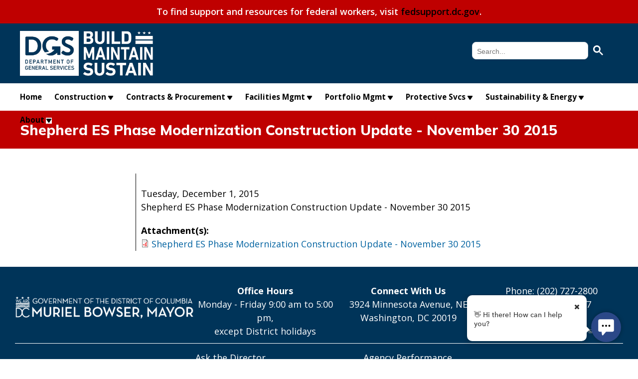

--- FILE ---
content_type: text/html; charset=utf-8
request_url: https://dgs.dc.gov/publication/shepherd-es-phase-modernization-construction-update-november-30-2015
body_size: 32506
content:
<!DOCTYPE html PUBLIC "-//W3C//DTD HTML+RDFa 1.1//EN">
<html lang="en" dir="ltr" version="HTML+RDFa 1.1"
  xmlns:content="http://purl.org/rss/1.0/modules/content/"
  xmlns:dc="http://purl.org/dc/terms/"
  xmlns:foaf="http://xmlns.com/foaf/0.1/"
  xmlns:og="http://ogp.me/ns#"
  xmlns:rdfs="http://www.w3.org/2000/01/rdf-schema#"
  xmlns:sioc="http://rdfs.org/sioc/ns#"
  xmlns:sioct="http://rdfs.org/sioc/types#"
  xmlns:skos="http://www.w3.org/2004/02/skos/core#"
  xmlns:xsd="http://www.w3.org/2001/XMLSchema#">
<head profile="http://www.w3.org/1999/xhtml/vocab">
  <meta http-equiv="Content-Type" content="text/html; charset=utf-8" /><script type="text/javascript">(window.NREUM||(NREUM={})).init={ajax:{deny_list:["bam.nr-data.net"]},feature_flags:["soft_nav"]};(window.NREUM||(NREUM={})).loader_config={licenseKey:"348872d504",applicationID:"496267014",browserID:"496267118"};;/*! For license information please see nr-loader-rum-1.306.0.min.js.LICENSE.txt */
(()=>{var e,t,r={122:(e,t,r)=>{"use strict";r.d(t,{a:()=>i});var n=r(944);function i(e,t){try{if(!e||"object"!=typeof e)return(0,n.R)(3);if(!t||"object"!=typeof t)return(0,n.R)(4);const r=Object.create(Object.getPrototypeOf(t),Object.getOwnPropertyDescriptors(t)),a=0===Object.keys(r).length?e:r;for(let o in a)if(void 0!==e[o])try{if(null===e[o]){r[o]=null;continue}Array.isArray(e[o])&&Array.isArray(t[o])?r[o]=Array.from(new Set([...e[o],...t[o]])):"object"==typeof e[o]&&"object"==typeof t[o]?r[o]=i(e[o],t[o]):r[o]=e[o]}catch(e){r[o]||(0,n.R)(1,e)}return r}catch(e){(0,n.R)(2,e)}}},154:(e,t,r)=>{"use strict";r.d(t,{OF:()=>c,RI:()=>i,WN:()=>u,bv:()=>a,eN:()=>l,gm:()=>o,mw:()=>s,sb:()=>d});var n=r(863);const i="undefined"!=typeof window&&!!window.document,a="undefined"!=typeof WorkerGlobalScope&&("undefined"!=typeof self&&self instanceof WorkerGlobalScope&&self.navigator instanceof WorkerNavigator||"undefined"!=typeof globalThis&&globalThis instanceof WorkerGlobalScope&&globalThis.navigator instanceof WorkerNavigator),o=i?window:"undefined"!=typeof WorkerGlobalScope&&("undefined"!=typeof self&&self instanceof WorkerGlobalScope&&self||"undefined"!=typeof globalThis&&globalThis instanceof WorkerGlobalScope&&globalThis),s=Boolean("hidden"===o?.document?.visibilityState),c=/iPad|iPhone|iPod/.test(o.navigator?.userAgent),d=c&&"undefined"==typeof SharedWorker,u=((()=>{const e=o.navigator?.userAgent?.match(/Firefox[/\s](\d+\.\d+)/);Array.isArray(e)&&e.length>=2&&e[1]})(),Date.now()-(0,n.t)()),l=()=>"undefined"!=typeof PerformanceNavigationTiming&&o?.performance?.getEntriesByType("navigation")?.[0]?.responseStart},163:(e,t,r)=>{"use strict";r.d(t,{j:()=>E});var n=r(384),i=r(741);var a=r(555);r(860).K7.genericEvents;const o="experimental.resources",s="register",c=e=>{if(!e||"string"!=typeof e)return!1;try{document.createDocumentFragment().querySelector(e)}catch{return!1}return!0};var d=r(614),u=r(944),l=r(122);const f="[data-nr-mask]",g=e=>(0,l.a)(e,(()=>{const e={feature_flags:[],experimental:{allow_registered_children:!1,resources:!1},mask_selector:"*",block_selector:"[data-nr-block]",mask_input_options:{color:!1,date:!1,"datetime-local":!1,email:!1,month:!1,number:!1,range:!1,search:!1,tel:!1,text:!1,time:!1,url:!1,week:!1,textarea:!1,select:!1,password:!0}};return{ajax:{deny_list:void 0,block_internal:!0,enabled:!0,autoStart:!0},api:{get allow_registered_children(){return e.feature_flags.includes(s)||e.experimental.allow_registered_children},set allow_registered_children(t){e.experimental.allow_registered_children=t},duplicate_registered_data:!1},browser_consent_mode:{enabled:!1},distributed_tracing:{enabled:void 0,exclude_newrelic_header:void 0,cors_use_newrelic_header:void 0,cors_use_tracecontext_headers:void 0,allowed_origins:void 0},get feature_flags(){return e.feature_flags},set feature_flags(t){e.feature_flags=t},generic_events:{enabled:!0,autoStart:!0},harvest:{interval:30},jserrors:{enabled:!0,autoStart:!0},logging:{enabled:!0,autoStart:!0},metrics:{enabled:!0,autoStart:!0},obfuscate:void 0,page_action:{enabled:!0},page_view_event:{enabled:!0,autoStart:!0},page_view_timing:{enabled:!0,autoStart:!0},performance:{capture_marks:!1,capture_measures:!1,capture_detail:!0,resources:{get enabled(){return e.feature_flags.includes(o)||e.experimental.resources},set enabled(t){e.experimental.resources=t},asset_types:[],first_party_domains:[],ignore_newrelic:!0}},privacy:{cookies_enabled:!0},proxy:{assets:void 0,beacon:void 0},session:{expiresMs:d.wk,inactiveMs:d.BB},session_replay:{autoStart:!0,enabled:!1,preload:!1,sampling_rate:10,error_sampling_rate:100,collect_fonts:!1,inline_images:!1,fix_stylesheets:!0,mask_all_inputs:!0,get mask_text_selector(){return e.mask_selector},set mask_text_selector(t){c(t)?e.mask_selector="".concat(t,",").concat(f):""===t||null===t?e.mask_selector=f:(0,u.R)(5,t)},get block_class(){return"nr-block"},get ignore_class(){return"nr-ignore"},get mask_text_class(){return"nr-mask"},get block_selector(){return e.block_selector},set block_selector(t){c(t)?e.block_selector+=",".concat(t):""!==t&&(0,u.R)(6,t)},get mask_input_options(){return e.mask_input_options},set mask_input_options(t){t&&"object"==typeof t?e.mask_input_options={...t,password:!0}:(0,u.R)(7,t)}},session_trace:{enabled:!0,autoStart:!0},soft_navigations:{enabled:!0,autoStart:!0},spa:{enabled:!0,autoStart:!0},ssl:void 0,user_actions:{enabled:!0,elementAttributes:["id","className","tagName","type"]}}})());var p=r(154),m=r(324);let h=0;const v={buildEnv:m.F3,distMethod:m.Xs,version:m.xv,originTime:p.WN},b={consented:!1},y={appMetadata:{},get consented(){return this.session?.state?.consent||b.consented},set consented(e){b.consented=e},customTransaction:void 0,denyList:void 0,disabled:!1,harvester:void 0,isolatedBacklog:!1,isRecording:!1,loaderType:void 0,maxBytes:3e4,obfuscator:void 0,onerror:void 0,ptid:void 0,releaseIds:{},session:void 0,timeKeeper:void 0,registeredEntities:[],jsAttributesMetadata:{bytes:0},get harvestCount(){return++h}},_=e=>{const t=(0,l.a)(e,y),r=Object.keys(v).reduce((e,t)=>(e[t]={value:v[t],writable:!1,configurable:!0,enumerable:!0},e),{});return Object.defineProperties(t,r)};var w=r(701);const x=e=>{const t=e.startsWith("http");e+="/",r.p=t?e:"https://"+e};var S=r(836),k=r(241);const R={accountID:void 0,trustKey:void 0,agentID:void 0,licenseKey:void 0,applicationID:void 0,xpid:void 0},A=e=>(0,l.a)(e,R),T=new Set;function E(e,t={},r,o){let{init:s,info:c,loader_config:d,runtime:u={},exposed:l=!0}=t;if(!c){const e=(0,n.pV)();s=e.init,c=e.info,d=e.loader_config}e.init=g(s||{}),e.loader_config=A(d||{}),c.jsAttributes??={},p.bv&&(c.jsAttributes.isWorker=!0),e.info=(0,a.D)(c);const f=e.init,m=[c.beacon,c.errorBeacon];T.has(e.agentIdentifier)||(f.proxy.assets&&(x(f.proxy.assets),m.push(f.proxy.assets)),f.proxy.beacon&&m.push(f.proxy.beacon),e.beacons=[...m],function(e){const t=(0,n.pV)();Object.getOwnPropertyNames(i.W.prototype).forEach(r=>{const n=i.W.prototype[r];if("function"!=typeof n||"constructor"===n)return;let a=t[r];e[r]&&!1!==e.exposed&&"micro-agent"!==e.runtime?.loaderType&&(t[r]=(...t)=>{const n=e[r](...t);return a?a(...t):n})})}(e),(0,n.US)("activatedFeatures",w.B),e.runSoftNavOverSpa&&=!0===f.soft_navigations.enabled&&f.feature_flags.includes("soft_nav")),u.denyList=[...f.ajax.deny_list||[],...f.ajax.block_internal?m:[]],u.ptid=e.agentIdentifier,u.loaderType=r,e.runtime=_(u),T.has(e.agentIdentifier)||(e.ee=S.ee.get(e.agentIdentifier),e.exposed=l,(0,k.W)({agentIdentifier:e.agentIdentifier,drained:!!w.B?.[e.agentIdentifier],type:"lifecycle",name:"initialize",feature:void 0,data:e.config})),T.add(e.agentIdentifier)}},234:(e,t,r)=>{"use strict";r.d(t,{W:()=>a});var n=r(836),i=r(687);class a{constructor(e,t){this.agentIdentifier=e,this.ee=n.ee.get(e),this.featureName=t,this.blocked=!1}deregisterDrain(){(0,i.x3)(this.agentIdentifier,this.featureName)}}},241:(e,t,r)=>{"use strict";r.d(t,{W:()=>a});var n=r(154);const i="newrelic";function a(e={}){try{n.gm.dispatchEvent(new CustomEvent(i,{detail:e}))}catch(e){}}},261:(e,t,r)=>{"use strict";r.d(t,{$9:()=>d,BL:()=>s,CH:()=>g,Dl:()=>_,Fw:()=>y,PA:()=>h,Pl:()=>n,Pv:()=>k,Tb:()=>l,U2:()=>a,V1:()=>S,Wb:()=>x,bt:()=>b,cD:()=>v,d3:()=>w,dT:()=>c,eY:()=>p,fF:()=>f,hG:()=>i,k6:()=>o,nb:()=>m,o5:()=>u});const n="api-",i="addPageAction",a="addToTrace",o="addRelease",s="finished",c="interaction",d="log",u="noticeError",l="pauseReplay",f="recordCustomEvent",g="recordReplay",p="register",m="setApplicationVersion",h="setCurrentRouteName",v="setCustomAttribute",b="setErrorHandler",y="setPageViewName",_="setUserId",w="start",x="wrapLogger",S="measure",k="consent"},289:(e,t,r)=>{"use strict";r.d(t,{GG:()=>o,Qr:()=>c,sB:()=>s});var n=r(878),i=r(389);function a(){return"undefined"==typeof document||"complete"===document.readyState}function o(e,t){if(a())return e();const r=(0,i.J)(e),o=setInterval(()=>{a()&&(clearInterval(o),r())},500);(0,n.sp)("load",r,t)}function s(e){if(a())return e();(0,n.DD)("DOMContentLoaded",e)}function c(e){if(a())return e();(0,n.sp)("popstate",e)}},324:(e,t,r)=>{"use strict";r.d(t,{F3:()=>i,Xs:()=>a,xv:()=>n});const n="1.306.0",i="PROD",a="CDN"},374:(e,t,r)=>{r.nc=(()=>{try{return document?.currentScript?.nonce}catch(e){}return""})()},384:(e,t,r)=>{"use strict";r.d(t,{NT:()=>o,US:()=>u,Zm:()=>s,bQ:()=>d,dV:()=>c,pV:()=>l});var n=r(154),i=r(863),a=r(910);const o={beacon:"bam.nr-data.net",errorBeacon:"bam.nr-data.net"};function s(){return n.gm.NREUM||(n.gm.NREUM={}),void 0===n.gm.newrelic&&(n.gm.newrelic=n.gm.NREUM),n.gm.NREUM}function c(){let e=s();return e.o||(e.o={ST:n.gm.setTimeout,SI:n.gm.setImmediate||n.gm.setInterval,CT:n.gm.clearTimeout,XHR:n.gm.XMLHttpRequest,REQ:n.gm.Request,EV:n.gm.Event,PR:n.gm.Promise,MO:n.gm.MutationObserver,FETCH:n.gm.fetch,WS:n.gm.WebSocket},(0,a.i)(...Object.values(e.o))),e}function d(e,t){let r=s();r.initializedAgents??={},t.initializedAt={ms:(0,i.t)(),date:new Date},r.initializedAgents[e]=t}function u(e,t){s()[e]=t}function l(){return function(){let e=s();const t=e.info||{};e.info={beacon:o.beacon,errorBeacon:o.errorBeacon,...t}}(),function(){let e=s();const t=e.init||{};e.init={...t}}(),c(),function(){let e=s();const t=e.loader_config||{};e.loader_config={...t}}(),s()}},389:(e,t,r)=>{"use strict";function n(e,t=500,r={}){const n=r?.leading||!1;let i;return(...r)=>{n&&void 0===i&&(e.apply(this,r),i=setTimeout(()=>{i=clearTimeout(i)},t)),n||(clearTimeout(i),i=setTimeout(()=>{e.apply(this,r)},t))}}function i(e){let t=!1;return(...r)=>{t||(t=!0,e.apply(this,r))}}r.d(t,{J:()=>i,s:()=>n})},555:(e,t,r)=>{"use strict";r.d(t,{D:()=>s,f:()=>o});var n=r(384),i=r(122);const a={beacon:n.NT.beacon,errorBeacon:n.NT.errorBeacon,licenseKey:void 0,applicationID:void 0,sa:void 0,queueTime:void 0,applicationTime:void 0,ttGuid:void 0,user:void 0,account:void 0,product:void 0,extra:void 0,jsAttributes:{},userAttributes:void 0,atts:void 0,transactionName:void 0,tNamePlain:void 0};function o(e){try{return!!e.licenseKey&&!!e.errorBeacon&&!!e.applicationID}catch(e){return!1}}const s=e=>(0,i.a)(e,a)},566:(e,t,r)=>{"use strict";r.d(t,{LA:()=>s,bz:()=>o});var n=r(154);const i="xxxxxxxx-xxxx-4xxx-yxxx-xxxxxxxxxxxx";function a(e,t){return e?15&e[t]:16*Math.random()|0}function o(){const e=n.gm?.crypto||n.gm?.msCrypto;let t,r=0;return e&&e.getRandomValues&&(t=e.getRandomValues(new Uint8Array(30))),i.split("").map(e=>"x"===e?a(t,r++).toString(16):"y"===e?(3&a()|8).toString(16):e).join("")}function s(e){const t=n.gm?.crypto||n.gm?.msCrypto;let r,i=0;t&&t.getRandomValues&&(r=t.getRandomValues(new Uint8Array(e)));const o=[];for(var s=0;s<e;s++)o.push(a(r,i++).toString(16));return o.join("")}},606:(e,t,r)=>{"use strict";r.d(t,{i:()=>a});var n=r(908);a.on=o;var i=a.handlers={};function a(e,t,r,a){o(a||n.d,i,e,t,r)}function o(e,t,r,i,a){a||(a="feature"),e||(e=n.d);var o=t[a]=t[a]||{};(o[r]=o[r]||[]).push([e,i])}},607:(e,t,r)=>{"use strict";r.d(t,{W:()=>n});const n=(0,r(566).bz)()},614:(e,t,r)=>{"use strict";r.d(t,{BB:()=>o,H3:()=>n,g:()=>d,iL:()=>c,tS:()=>s,uh:()=>i,wk:()=>a});const n="NRBA",i="SESSION",a=144e5,o=18e5,s={STARTED:"session-started",PAUSE:"session-pause",RESET:"session-reset",RESUME:"session-resume",UPDATE:"session-update"},c={SAME_TAB:"same-tab",CROSS_TAB:"cross-tab"},d={OFF:0,FULL:1,ERROR:2}},630:(e,t,r)=>{"use strict";r.d(t,{T:()=>n});const n=r(860).K7.pageViewEvent},646:(e,t,r)=>{"use strict";r.d(t,{y:()=>n});class n{constructor(e){this.contextId=e}}},687:(e,t,r)=>{"use strict";r.d(t,{Ak:()=>d,Ze:()=>f,x3:()=>u});var n=r(241),i=r(836),a=r(606),o=r(860),s=r(646);const c={};function d(e,t){const r={staged:!1,priority:o.P3[t]||0};l(e),c[e].get(t)||c[e].set(t,r)}function u(e,t){e&&c[e]&&(c[e].get(t)&&c[e].delete(t),p(e,t,!1),c[e].size&&g(e))}function l(e){if(!e)throw new Error("agentIdentifier required");c[e]||(c[e]=new Map)}function f(e="",t="feature",r=!1){if(l(e),!e||!c[e].get(t)||r)return p(e,t);c[e].get(t).staged=!0,g(e)}function g(e){const t=Array.from(c[e]);t.every(([e,t])=>t.staged)&&(t.sort((e,t)=>e[1].priority-t[1].priority),t.forEach(([t])=>{c[e].delete(t),p(e,t)}))}function p(e,t,r=!0){const o=e?i.ee.get(e):i.ee,c=a.i.handlers;if(!o.aborted&&o.backlog&&c){if((0,n.W)({agentIdentifier:e,type:"lifecycle",name:"drain",feature:t}),r){const e=o.backlog[t],r=c[t];if(r){for(let t=0;e&&t<e.length;++t)m(e[t],r);Object.entries(r).forEach(([e,t])=>{Object.values(t||{}).forEach(t=>{t[0]?.on&&t[0]?.context()instanceof s.y&&t[0].on(e,t[1])})})}}o.isolatedBacklog||delete c[t],o.backlog[t]=null,o.emit("drain-"+t,[])}}function m(e,t){var r=e[1];Object.values(t[r]||{}).forEach(t=>{var r=e[0];if(t[0]===r){var n=t[1],i=e[3],a=e[2];n.apply(i,a)}})}},699:(e,t,r)=>{"use strict";r.d(t,{It:()=>a,KC:()=>s,No:()=>i,qh:()=>o});var n=r(860);const i=16e3,a=1e6,o="SESSION_ERROR",s={[n.K7.logging]:!0,[n.K7.genericEvents]:!1,[n.K7.jserrors]:!1,[n.K7.ajax]:!1}},701:(e,t,r)=>{"use strict";r.d(t,{B:()=>a,t:()=>o});var n=r(241);const i=new Set,a={};function o(e,t){const r=t.agentIdentifier;a[r]??={},e&&"object"==typeof e&&(i.has(r)||(t.ee.emit("rumresp",[e]),a[r]=e,i.add(r),(0,n.W)({agentIdentifier:r,loaded:!0,drained:!0,type:"lifecycle",name:"load",feature:void 0,data:e})))}},741:(e,t,r)=>{"use strict";r.d(t,{W:()=>a});var n=r(944),i=r(261);class a{#e(e,...t){if(this[e]!==a.prototype[e])return this[e](...t);(0,n.R)(35,e)}addPageAction(e,t){return this.#e(i.hG,e,t)}register(e){return this.#e(i.eY,e)}recordCustomEvent(e,t){return this.#e(i.fF,e,t)}setPageViewName(e,t){return this.#e(i.Fw,e,t)}setCustomAttribute(e,t,r){return this.#e(i.cD,e,t,r)}noticeError(e,t){return this.#e(i.o5,e,t)}setUserId(e){return this.#e(i.Dl,e)}setApplicationVersion(e){return this.#e(i.nb,e)}setErrorHandler(e){return this.#e(i.bt,e)}addRelease(e,t){return this.#e(i.k6,e,t)}log(e,t){return this.#e(i.$9,e,t)}start(){return this.#e(i.d3)}finished(e){return this.#e(i.BL,e)}recordReplay(){return this.#e(i.CH)}pauseReplay(){return this.#e(i.Tb)}addToTrace(e){return this.#e(i.U2,e)}setCurrentRouteName(e){return this.#e(i.PA,e)}interaction(e){return this.#e(i.dT,e)}wrapLogger(e,t,r){return this.#e(i.Wb,e,t,r)}measure(e,t){return this.#e(i.V1,e,t)}consent(e){return this.#e(i.Pv,e)}}},782:(e,t,r)=>{"use strict";r.d(t,{T:()=>n});const n=r(860).K7.pageViewTiming},836:(e,t,r)=>{"use strict";r.d(t,{P:()=>s,ee:()=>c});var n=r(384),i=r(990),a=r(646),o=r(607);const s="nr@context:".concat(o.W),c=function e(t,r){var n={},o={},u={},l=!1;try{l=16===r.length&&d.initializedAgents?.[r]?.runtime.isolatedBacklog}catch(e){}var f={on:p,addEventListener:p,removeEventListener:function(e,t){var r=n[e];if(!r)return;for(var i=0;i<r.length;i++)r[i]===t&&r.splice(i,1)},emit:function(e,r,n,i,a){!1!==a&&(a=!0);if(c.aborted&&!i)return;t&&a&&t.emit(e,r,n);var s=g(n);m(e).forEach(e=>{e.apply(s,r)});var d=v()[o[e]];d&&d.push([f,e,r,s]);return s},get:h,listeners:m,context:g,buffer:function(e,t){const r=v();if(t=t||"feature",f.aborted)return;Object.entries(e||{}).forEach(([e,n])=>{o[n]=t,t in r||(r[t]=[])})},abort:function(){f._aborted=!0,Object.keys(f.backlog).forEach(e=>{delete f.backlog[e]})},isBuffering:function(e){return!!v()[o[e]]},debugId:r,backlog:l?{}:t&&"object"==typeof t.backlog?t.backlog:{},isolatedBacklog:l};return Object.defineProperty(f,"aborted",{get:()=>{let e=f._aborted||!1;return e||(t&&(e=t.aborted),e)}}),f;function g(e){return e&&e instanceof a.y?e:e?(0,i.I)(e,s,()=>new a.y(s)):new a.y(s)}function p(e,t){n[e]=m(e).concat(t)}function m(e){return n[e]||[]}function h(t){return u[t]=u[t]||e(f,t)}function v(){return f.backlog}}(void 0,"globalEE"),d=(0,n.Zm)();d.ee||(d.ee=c)},843:(e,t,r)=>{"use strict";r.d(t,{G:()=>a,u:()=>i});var n=r(878);function i(e,t=!1,r,i){(0,n.DD)("visibilitychange",function(){if(t)return void("hidden"===document.visibilityState&&e());e(document.visibilityState)},r,i)}function a(e,t,r){(0,n.sp)("pagehide",e,t,r)}},860:(e,t,r)=>{"use strict";r.d(t,{$J:()=>u,K7:()=>c,P3:()=>d,XX:()=>i,Yy:()=>s,df:()=>a,qY:()=>n,v4:()=>o});const n="events",i="jserrors",a="browser/blobs",o="rum",s="browser/logs",c={ajax:"ajax",genericEvents:"generic_events",jserrors:i,logging:"logging",metrics:"metrics",pageAction:"page_action",pageViewEvent:"page_view_event",pageViewTiming:"page_view_timing",sessionReplay:"session_replay",sessionTrace:"session_trace",softNav:"soft_navigations",spa:"spa"},d={[c.pageViewEvent]:1,[c.pageViewTiming]:2,[c.metrics]:3,[c.jserrors]:4,[c.spa]:5,[c.ajax]:6,[c.sessionTrace]:7,[c.softNav]:8,[c.sessionReplay]:9,[c.logging]:10,[c.genericEvents]:11},u={[c.pageViewEvent]:o,[c.pageViewTiming]:n,[c.ajax]:n,[c.spa]:n,[c.softNav]:n,[c.metrics]:i,[c.jserrors]:i,[c.sessionTrace]:a,[c.sessionReplay]:a,[c.logging]:s,[c.genericEvents]:"ins"}},863:(e,t,r)=>{"use strict";function n(){return Math.floor(performance.now())}r.d(t,{t:()=>n})},878:(e,t,r)=>{"use strict";function n(e,t){return{capture:e,passive:!1,signal:t}}function i(e,t,r=!1,i){window.addEventListener(e,t,n(r,i))}function a(e,t,r=!1,i){document.addEventListener(e,t,n(r,i))}r.d(t,{DD:()=>a,jT:()=>n,sp:()=>i})},908:(e,t,r)=>{"use strict";r.d(t,{d:()=>n,p:()=>i});var n=r(836).ee.get("handle");function i(e,t,r,i,a){a?(a.buffer([e],i),a.emit(e,t,r)):(n.buffer([e],i),n.emit(e,t,r))}},910:(e,t,r)=>{"use strict";r.d(t,{i:()=>a});var n=r(944);const i=new Map;function a(...e){return e.every(e=>{if(i.has(e))return i.get(e);const t="function"==typeof e?e.toString():"",r=t.includes("[native code]"),a=t.includes("nrWrapper");return r||a||(0,n.R)(64,e?.name||t),i.set(e,r),r})}},944:(e,t,r)=>{"use strict";r.d(t,{R:()=>i});var n=r(241);function i(e,t){"function"==typeof console.debug&&(console.debug("New Relic Warning: https://github.com/newrelic/newrelic-browser-agent/blob/main/docs/warning-codes.md#".concat(e),t),(0,n.W)({agentIdentifier:null,drained:null,type:"data",name:"warn",feature:"warn",data:{code:e,secondary:t}}))}},969:(e,t,r)=>{"use strict";r.d(t,{TZ:()=>n,XG:()=>s,rs:()=>i,xV:()=>o,z_:()=>a});const n=r(860).K7.metrics,i="sm",a="cm",o="storeSupportabilityMetrics",s="storeEventMetrics"},990:(e,t,r)=>{"use strict";r.d(t,{I:()=>i});var n=Object.prototype.hasOwnProperty;function i(e,t,r){if(n.call(e,t))return e[t];var i=r();if(Object.defineProperty&&Object.keys)try{return Object.defineProperty(e,t,{value:i,writable:!0,enumerable:!1}),i}catch(e){}return e[t]=i,i}}},n={};function i(e){var t=n[e];if(void 0!==t)return t.exports;var a=n[e]={exports:{}};return r[e](a,a.exports,i),a.exports}i.m=r,i.d=(e,t)=>{for(var r in t)i.o(t,r)&&!i.o(e,r)&&Object.defineProperty(e,r,{enumerable:!0,get:t[r]})},i.f={},i.e=e=>Promise.all(Object.keys(i.f).reduce((t,r)=>(i.f[r](e,t),t),[])),i.u=e=>"nr-rum-1.306.0.min.js",i.o=(e,t)=>Object.prototype.hasOwnProperty.call(e,t),e={},t="NRBA-1.306.0.PROD:",i.l=(r,n,a,o)=>{if(e[r])e[r].push(n);else{var s,c;if(void 0!==a)for(var d=document.getElementsByTagName("script"),u=0;u<d.length;u++){var l=d[u];if(l.getAttribute("src")==r||l.getAttribute("data-webpack")==t+a){s=l;break}}if(!s){c=!0;var f={296:"sha512-XHJAyYwsxAD4jnOFenBf2aq49/pv28jKOJKs7YGQhagYYI2Zk8nHflZPdd7WiilkmEkgIZQEFX4f1AJMoyzKwA=="};(s=document.createElement("script")).charset="utf-8",i.nc&&s.setAttribute("nonce",i.nc),s.setAttribute("data-webpack",t+a),s.src=r,0!==s.src.indexOf(window.location.origin+"/")&&(s.crossOrigin="anonymous"),f[o]&&(s.integrity=f[o])}e[r]=[n];var g=(t,n)=>{s.onerror=s.onload=null,clearTimeout(p);var i=e[r];if(delete e[r],s.parentNode&&s.parentNode.removeChild(s),i&&i.forEach(e=>e(n)),t)return t(n)},p=setTimeout(g.bind(null,void 0,{type:"timeout",target:s}),12e4);s.onerror=g.bind(null,s.onerror),s.onload=g.bind(null,s.onload),c&&document.head.appendChild(s)}},i.r=e=>{"undefined"!=typeof Symbol&&Symbol.toStringTag&&Object.defineProperty(e,Symbol.toStringTag,{value:"Module"}),Object.defineProperty(e,"__esModule",{value:!0})},i.p="https://js-agent.newrelic.com/",(()=>{var e={374:0,840:0};i.f.j=(t,r)=>{var n=i.o(e,t)?e[t]:void 0;if(0!==n)if(n)r.push(n[2]);else{var a=new Promise((r,i)=>n=e[t]=[r,i]);r.push(n[2]=a);var o=i.p+i.u(t),s=new Error;i.l(o,r=>{if(i.o(e,t)&&(0!==(n=e[t])&&(e[t]=void 0),n)){var a=r&&("load"===r.type?"missing":r.type),o=r&&r.target&&r.target.src;s.message="Loading chunk "+t+" failed: ("+a+": "+o+")",s.name="ChunkLoadError",s.type=a,s.request=o,n[1](s)}},"chunk-"+t,t)}};var t=(t,r)=>{var n,a,[o,s,c]=r,d=0;if(o.some(t=>0!==e[t])){for(n in s)i.o(s,n)&&(i.m[n]=s[n]);if(c)c(i)}for(t&&t(r);d<o.length;d++)a=o[d],i.o(e,a)&&e[a]&&e[a][0](),e[a]=0},r=self["webpackChunk:NRBA-1.306.0.PROD"]=self["webpackChunk:NRBA-1.306.0.PROD"]||[];r.forEach(t.bind(null,0)),r.push=t.bind(null,r.push.bind(r))})(),(()=>{"use strict";i(374);var e=i(566),t=i(741);class r extends t.W{agentIdentifier=(0,e.LA)(16)}var n=i(860);const a=Object.values(n.K7);var o=i(163);var s=i(908),c=i(863),d=i(261),u=i(241),l=i(944),f=i(701),g=i(969);function p(e,t,i,a){const o=a||i;!o||o[e]&&o[e]!==r.prototype[e]||(o[e]=function(){(0,s.p)(g.xV,["API/"+e+"/called"],void 0,n.K7.metrics,i.ee),(0,u.W)({agentIdentifier:i.agentIdentifier,drained:!!f.B?.[i.agentIdentifier],type:"data",name:"api",feature:d.Pl+e,data:{}});try{return t.apply(this,arguments)}catch(e){(0,l.R)(23,e)}})}function m(e,t,r,n,i){const a=e.info;null===r?delete a.jsAttributes[t]:a.jsAttributes[t]=r,(i||null===r)&&(0,s.p)(d.Pl+n,[(0,c.t)(),t,r],void 0,"session",e.ee)}var h=i(687),v=i(234),b=i(289),y=i(154),_=i(384);const w=e=>y.RI&&!0===e?.privacy.cookies_enabled;function x(e){return!!(0,_.dV)().o.MO&&w(e)&&!0===e?.session_trace.enabled}var S=i(389),k=i(699);class R extends v.W{constructor(e,t){super(e.agentIdentifier,t),this.agentRef=e,this.abortHandler=void 0,this.featAggregate=void 0,this.loadedSuccessfully=void 0,this.onAggregateImported=new Promise(e=>{this.loadedSuccessfully=e}),this.deferred=Promise.resolve(),!1===e.init[this.featureName].autoStart?this.deferred=new Promise((t,r)=>{this.ee.on("manual-start-all",(0,S.J)(()=>{(0,h.Ak)(e.agentIdentifier,this.featureName),t()}))}):(0,h.Ak)(e.agentIdentifier,t)}importAggregator(e,t,r={}){if(this.featAggregate)return;const n=async()=>{let n;await this.deferred;try{if(w(e.init)){const{setupAgentSession:t}=await i.e(296).then(i.bind(i,305));n=t(e)}}catch(e){(0,l.R)(20,e),this.ee.emit("internal-error",[e]),(0,s.p)(k.qh,[e],void 0,this.featureName,this.ee)}try{if(!this.#t(this.featureName,n,e.init))return(0,h.Ze)(this.agentIdentifier,this.featureName),void this.loadedSuccessfully(!1);const{Aggregate:i}=await t();this.featAggregate=new i(e,r),e.runtime.harvester.initializedAggregates.push(this.featAggregate),this.loadedSuccessfully(!0)}catch(e){(0,l.R)(34,e),this.abortHandler?.(),(0,h.Ze)(this.agentIdentifier,this.featureName,!0),this.loadedSuccessfully(!1),this.ee&&this.ee.abort()}};y.RI?(0,b.GG)(()=>n(),!0):n()}#t(e,t,r){if(this.blocked)return!1;switch(e){case n.K7.sessionReplay:return x(r)&&!!t;case n.K7.sessionTrace:return!!t;default:return!0}}}var A=i(630),T=i(614);class E extends R{static featureName=A.T;constructor(e){var t;super(e,A.T),this.setupInspectionEvents(e.agentIdentifier),t=e,p(d.Fw,function(e,r){"string"==typeof e&&("/"!==e.charAt(0)&&(e="/"+e),t.runtime.customTransaction=(r||"http://custom.transaction")+e,(0,s.p)(d.Pl+d.Fw,[(0,c.t)()],void 0,void 0,t.ee))},t),this.importAggregator(e,()=>i.e(296).then(i.bind(i,943)))}setupInspectionEvents(e){const t=(t,r)=>{t&&(0,u.W)({agentIdentifier:e,timeStamp:t.timeStamp,loaded:"complete"===t.target.readyState,type:"window",name:r,data:t.target.location+""})};(0,b.sB)(e=>{t(e,"DOMContentLoaded")}),(0,b.GG)(e=>{t(e,"load")}),(0,b.Qr)(e=>{t(e,"navigate")}),this.ee.on(T.tS.UPDATE,(t,r)=>{(0,u.W)({agentIdentifier:e,type:"lifecycle",name:"session",data:r})})}}var N=i(843),I=i(782);class j extends R{static featureName=I.T;constructor(e){super(e,I.T),y.RI&&((0,N.u)(()=>(0,s.p)("docHidden",[(0,c.t)()],void 0,I.T,this.ee),!0),(0,N.G)(()=>(0,s.p)("winPagehide",[(0,c.t)()],void 0,I.T,this.ee)),this.importAggregator(e,()=>i.e(296).then(i.bind(i,117))))}}class P extends R{static featureName=g.TZ;constructor(e){super(e,g.TZ),y.RI&&document.addEventListener("securitypolicyviolation",e=>{(0,s.p)(g.xV,["Generic/CSPViolation/Detected"],void 0,this.featureName,this.ee)}),this.importAggregator(e,()=>i.e(296).then(i.bind(i,623)))}}new class extends r{constructor(e){var t;(super(),y.gm)?(this.features={},(0,_.bQ)(this.agentIdentifier,this),this.desiredFeatures=new Set(e.features||[]),this.desiredFeatures.add(E),this.runSoftNavOverSpa=[...this.desiredFeatures].some(e=>e.featureName===n.K7.softNav),(0,o.j)(this,e,e.loaderType||"agent"),t=this,p(d.cD,function(e,r,n=!1){if("string"==typeof e){if(["string","number","boolean"].includes(typeof r)||null===r)return m(t,e,r,d.cD,n);(0,l.R)(40,typeof r)}else(0,l.R)(39,typeof e)},t),function(e){p(d.Dl,function(t){if("string"==typeof t||null===t)return m(e,"enduser.id",t,d.Dl,!0);(0,l.R)(41,typeof t)},e)}(this),function(e){p(d.nb,function(t){if("string"==typeof t||null===t)return m(e,"application.version",t,d.nb,!1);(0,l.R)(42,typeof t)},e)}(this),function(e){p(d.d3,function(){e.ee.emit("manual-start-all")},e)}(this),function(e){p(d.Pv,function(t=!0){if("boolean"==typeof t){if((0,s.p)(d.Pl+d.Pv,[t],void 0,"session",e.ee),e.runtime.consented=t,t){const t=e.features.page_view_event;t.onAggregateImported.then(e=>{const r=t.featAggregate;e&&!r.sentRum&&r.sendRum()})}}else(0,l.R)(65,typeof t)},e)}(this),this.run()):(0,l.R)(21)}get config(){return{info:this.info,init:this.init,loader_config:this.loader_config,runtime:this.runtime}}get api(){return this}run(){try{const e=function(e){const t={};return a.forEach(r=>{t[r]=!!e[r]?.enabled}),t}(this.init),t=[...this.desiredFeatures];t.sort((e,t)=>n.P3[e.featureName]-n.P3[t.featureName]),t.forEach(t=>{if(!e[t.featureName]&&t.featureName!==n.K7.pageViewEvent)return;if(this.runSoftNavOverSpa&&t.featureName===n.K7.spa)return;if(!this.runSoftNavOverSpa&&t.featureName===n.K7.softNav)return;const r=function(e){switch(e){case n.K7.ajax:return[n.K7.jserrors];case n.K7.sessionTrace:return[n.K7.ajax,n.K7.pageViewEvent];case n.K7.sessionReplay:return[n.K7.sessionTrace];case n.K7.pageViewTiming:return[n.K7.pageViewEvent];default:return[]}}(t.featureName).filter(e=>!(e in this.features));r.length>0&&(0,l.R)(36,{targetFeature:t.featureName,missingDependencies:r}),this.features[t.featureName]=new t(this)})}catch(e){(0,l.R)(22,e);for(const e in this.features)this.features[e].abortHandler?.();const t=(0,_.Zm)();delete t.initializedAgents[this.agentIdentifier]?.features,delete this.sharedAggregator;return t.ee.get(this.agentIdentifier).abort(),!1}}}({features:[E,j,P],loaderType:"lite"})})()})();</script>
<meta name="viewport" content="width=device-width, initial-scale=1, maximum-scale=2, minimum-scale=1, user-scalable=yes" />
<meta name="description" content="Shepherd ES Phase Modernization Construction Update - November 30 2015" />
<meta name="generator" content="Drupal 7 (http://drupal.org)" />
<link rel="canonical" href="https://dgs.dc.gov/publication/shepherd-es-phase-modernization-construction-update-november-30-2015" />
<link rel="shortlink" href="https://dgs.dc.gov/publication/shepherd-es-phase-modernization-construction-update-november-30-2015" />
<meta name="twitter:card" content="summary" />
<meta name="twitter:url" content="https://dgs.dc.gov/publication/shepherd-es-phase-modernization-construction-update-november-30-2015" />
<meta name="twitter:title" content="Shepherd ES Phase Modernization Construction Update - November 30 2015" />
<meta name="twitter:description" content="Shepherd ES Phase Modernization Construction Update - November 30 2015" />
  <title>Shepherd ES Phase Modernization Construction Update - November 30 2015 | dgs</title>  
  <style type="text/css" media="all">
@import url("https://dgs.dc.gov/modules/system/system.base.css?szii6f");
@import url("https://dgs.dc.gov/modules/system/system.menus.css?szii6f");
@import url("https://dgs.dc.gov/modules/system/system.messages.css?szii6f");
@import url("https://dgs.dc.gov/modules/system/system.theme.css?szii6f");
</style>
<style type="text/css" media="all">
@import url("https://dgs.dc.gov/modules/book/book.css?szii6f");
@import url("https://dgs.dc.gov/modules/comment/comment.css?szii6f");
@import url("https://dgs.dc.gov/sites/all/modules/date/date_api/date.css?szii6f");
@import url("https://dgs.dc.gov/sites/all/modules/date/date_popup/themes/datepicker.1.7.css?szii6f");
@import url("https://dgs.dc.gov/sites/all/modules/date/date_repeat_field/date_repeat_field.css?szii6f");
@import url("https://dgs.dc.gov/sites/all/modules/domain/domain_nav/domain_nav.css?szii6f");
@import url("https://dgs.dc.gov/modules/field/theme/field.css?szii6f");
@import url("https://dgs.dc.gov/modules/node/node.css?szii6f");
@import url("https://dgs.dc.gov/modules/search/search.css?szii6f");
@import url("https://dgs.dc.gov/modules/user/user.css?szii6f");
@import url("https://dgs.dc.gov/sites/all/modules/calendar/css/calendar_multiday.css?szii6f");
@import url("https://dgs.dc.gov/sites/all/modules/views/css/views.css?szii6f");
@import url("https://dgs.dc.gov/sites/all/modules/ckeditor/css/ckeditor.css?szii6f");
</style>
<style type="text/css" media="all">
@import url("https://dgs.dc.gov/sites/all/modules/ctools/css/ctools.css?szii6f");
@import url("https://dgs.dc.gov/sites/all/modules/contrib/flickrgallery/flickrgallery.css?szii6f");
@import url("https://dgs.dc.gov/sites/all/modules/panels/css/panels.css?szii6f");
@import url("https://dgs.dc.gov/sites/all/modules/rate/rate.css?szii6f");
@import url("https://dgs.dc.gov/sites/all/modules/text_resize/text_resize.css?szii6f");
@import url("https://dgs.dc.gov/sites/all/modules/extlink/extlink.css?szii6f");
</style>
<style type="text/css" media="all">
@import url("https://dgs.dc.gov/sites/all/themes/omega/alpha/css/alpha-reset.css?szii6f");
@import url("https://dgs.dc.gov/sites/all/themes/omega/alpha/css/alpha-mobile.css?szii6f");
@import url("https://dgs.dc.gov/sites/all/themes/omega/omega/css/omega-text.css?szii6f");
@import url("https://dgs.dc.gov/sites/all/themes/omega/omega/css/omega-branding.css?szii6f");
@import url("https://dgs.dc.gov/sites/all/themes/omega/omega/css/omega-forms.css?szii6f");
@import url("https://dgs.dc.gov/sites/all/themes/dc_agency_statehood/css/global.css?szii6f");
</style>

<!--[if (lt IE 9)&(!IEMobile)]>
<style type="text/css" media="all">
@import url("https://dgs.dc.gov/sites/all/themes/dc_agency_statehood/css/dc-agency-statehood-alpha-default.css?szii6f");
@import url("https://dgs.dc.gov/sites/all/themes/dc_agency_statehood/css/dc-agency-statehood-alpha-default-normal.css?szii6f");
@import url("https://dgs.dc.gov/sites/all/themes/omega/alpha/css/grid/alpha_default/normal/alpha-default-normal-12.css?szii6f");
@import url("https://dgs.dc.gov/sites/all/themes/omega/alpha/css/grid/alpha_default/normal/alpha-default-normal-24.css?szii6f");
</style>
<![endif]-->

<!--[if gte IE 9]><!-->
<style type="text/css" media="all and (min-width: 740px) and (min-device-width: 740px), (max-device-width: 800px) and (min-width: 740px) and (orientation:landscape)">
@import url("https://dgs.dc.gov/sites/all/themes/dc_agency_statehood/css/dc-agency-statehood-alpha-default.css?szii6f");
@import url("https://dgs.dc.gov/sites/all/themes/dc_agency_statehood/css/dc-agency-statehood-alpha-default-narrow.css?szii6f");
@import url("https://dgs.dc.gov/sites/all/themes/omega/alpha/css/grid/alpha_default/narrow/alpha-default-narrow-12.css?szii6f");
@import url("https://dgs.dc.gov/sites/all/themes/omega/alpha/css/grid/alpha_default/narrow/alpha-default-narrow-24.css?szii6f");
</style>
<!--<![endif]-->

<!--[if gte IE 9]><!-->
<style type="text/css" media="all and (min-width: 980px) and (min-device-width: 980px), all and (max-device-width: 1024px) and (min-width: 1024px) and (orientation:landscape)">
@import url("https://dgs.dc.gov/sites/all/themes/dc_agency_statehood/css/dc-agency-statehood-alpha-default.css?szii6f");
@import url("https://dgs.dc.gov/sites/all/themes/dc_agency_statehood/css/dc-agency-statehood-alpha-default-normal.css?szii6f");
@import url("https://dgs.dc.gov/sites/all/themes/omega/alpha/css/grid/alpha_default/normal/alpha-default-normal-12.css?szii6f");
@import url("https://dgs.dc.gov/sites/all/themes/omega/alpha/css/grid/alpha_default/normal/alpha-default-normal-24.css?szii6f");
</style>
<!--<![endif]-->

<!--[if gte IE 9]><!-->
<style type="text/css" media="all and (min-width: 1220px)">
@import url("https://dgs.dc.gov/sites/all/themes/dc_agency_statehood/css/dc-agency-statehood-alpha-default.css?szii6f");
@import url("https://dgs.dc.gov/sites/all/themes/dc_agency_statehood/css/dc-agency-statehood-alpha-default-wide.css?szii6f");
@import url("https://dgs.dc.gov/sites/all/themes/omega/alpha/css/grid/alpha_default/wide/alpha-default-wide-12.css?szii6f");
@import url("https://dgs.dc.gov/sites/all/themes/omega/alpha/css/grid/alpha_default/wide/alpha-default-wide-24.css?szii6f");
</style>
<!--<![endif]-->
  <script type="text/javascript" src="https://dgs.dc.gov/sites/all/modules/contrib/jquery_update/replace/jquery/1.8/jquery.min.js?v=1.8.3"></script>
<script type="text/javascript" src="https://dgs.dc.gov/misc/jquery-extend-3.4.0.js?v=1.8.3"></script>
<script type="text/javascript" src="https://dgs.dc.gov/misc/jquery-html-prefilter-3.5.0-backport.js?v=1.8.3"></script>
<script type="text/javascript" src="https://dgs.dc.gov/misc/jquery.once.js?v=1.2"></script>
<script type="text/javascript" src="https://dgs.dc.gov/misc/drupal.js?szii6f"></script>
<script type="text/javascript">
<!--//--><![CDATA[//><!--
      // close script tag for SecKit protection
      //--><!]]>
      </script>
      <script type="text/javascript" src="/sites/all/modules/contrib/seckit/js/seckit.document_write.js"></script>
      <link type="text/css" rel="stylesheet" id="seckit-clickjacking-no-body" media="all" href="/sites/all/modules/contrib/seckit/css/seckit.no_body.css" />
      <!-- stop SecKit protection -->
      <noscript>
      <link type="text/css" rel="stylesheet" id="seckit-clickjacking-noscript-tag" media="all" href="/sites/all/modules/contrib/seckit/css/seckit.noscript_tag.css" />
      <div id="seckit-noscript-tag">
        Sorry, you need to enable JavaScript to visit this website.
      </div>
      </noscript>
      <script type="text/javascript">
      <!--//--><![CDATA[//><!--
      // open script tag to avoid syntax errors
//--><!]]>
</script>
<script type="text/javascript" src="https://dgs.dc.gov/sites/all/modules/text_resize/jquery.cookie.js?szii6f"></script>
<script type="text/javascript">
<!--//--><![CDATA[//><!--
var text_resize_scope = "not-front #main, #zone-content";
    var text_resize_minimum = "12";
    var text_resize_maximum = "25";
    var text_resize_line_height_allow = 1;
    var text_resize_line_height_min = "16";
    var text_resize_line_height_max = "36";
//--><!]]>
</script>
<script type="text/javascript" src="https://dgs.dc.gov/sites/all/modules/text_resize/text_resize.js?szii6f"></script>
<script type="text/javascript" src="https://dgs.dc.gov/sites/all/modules/extlink/extlink.js?szii6f"></script>
<script type="text/javascript" src="https://dgs.dc.gov/sites/all/modules/google_analytics/googleanalytics.js?szii6f"></script>
<script type="text/javascript">
<!--//--><![CDATA[//><!--
(function(i,s,o,g,r,a,m){i["GoogleAnalyticsObject"]=r;i[r]=i[r]||function(){(i[r].q=i[r].q||[]).push(arguments)},i[r].l=1*new Date();a=s.createElement(o),m=s.getElementsByTagName(o)[0];a.async=1;a.src=g;m.parentNode.insertBefore(a,m)})(window,document,"script","//www.google-analytics.com/analytics.js","ga");ga("create", "UA-2638726-1", {"cookieDomain":"auto"});ga("send", "pageview");
//--><!]]>
</script>
<script type="text/javascript" src="https://dgs.dc.gov/sites/all/themes/dc_agency_statehood/js/dcAgency.js?szii6f"></script>
<script type="text/javascript" src="https://dgs.dc.gov/sites/all/themes/omega/omega/js/omega-mediaqueries.js?szii6f"></script>
<script type="text/javascript">
<!--//--><![CDATA[//><!--
jQuery.extend(Drupal.settings, {"basePath":"\/","pathPrefix":"","ajaxPageState":{"theme":"dc_agency_statehood","theme_token":"URT_AzFtKZVsZP1oCmxA1TBlUD6RBbVVuey07l9I3ws","js":{"sites\/all\/modules\/contrib\/jquery_update\/replace\/jquery\/1.8\/jquery.min.js":1,"misc\/jquery-extend-3.4.0.js":1,"misc\/jquery-html-prefilter-3.5.0-backport.js":1,"misc\/jquery.once.js":1,"misc\/drupal.js":1,"0":1,"sites\/all\/modules\/text_resize\/jquery.cookie.js":1,"1":1,"sites\/all\/modules\/text_resize\/text_resize.js":1,"sites\/all\/modules\/extlink\/extlink.js":1,"sites\/all\/modules\/google_analytics\/googleanalytics.js":1,"2":1,"sites\/all\/themes\/dc_agency_statehood\/js\/dcAgency.js":1,"sites\/all\/themes\/omega\/omega\/js\/omega-mediaqueries.js":1},"css":{"modules\/system\/system.base.css":1,"modules\/system\/system.menus.css":1,"modules\/system\/system.messages.css":1,"modules\/system\/system.theme.css":1,"modules\/book\/book.css":1,"modules\/comment\/comment.css":1,"sites\/all\/modules\/date\/date_api\/date.css":1,"sites\/all\/modules\/date\/date_popup\/themes\/datepicker.1.7.css":1,"sites\/all\/modules\/date\/date_repeat_field\/date_repeat_field.css":1,"sites\/all\/modules\/domain\/domain_nav\/domain_nav.css":1,"modules\/field\/theme\/field.css":1,"modules\/node\/node.css":1,"modules\/search\/search.css":1,"modules\/user\/user.css":1,"sites\/all\/modules\/calendar\/css\/calendar_multiday.css":1,"sites\/all\/modules\/views\/css\/views.css":1,"sites\/all\/modules\/ckeditor\/css\/ckeditor.css":1,"sites\/all\/modules\/ctools\/css\/ctools.css":1,"sites\/all\/modules\/contrib\/flickrgallery\/flickrgallery.css":1,"sites\/all\/modules\/panels\/css\/panels.css":1,"sites\/all\/modules\/rate\/rate.css":1,"sites\/all\/modules\/text_resize\/text_resize.css":1,"sites\/all\/modules\/extlink\/extlink.css":1,"sites\/all\/themes\/dc_agency_statehood\/css\/normalize.css":1,"sites\/all\/themes\/omega\/alpha\/css\/alpha-reset.css":1,"sites\/all\/themes\/omega\/alpha\/css\/alpha-mobile.css":1,"sites\/all\/themes\/omega\/omega\/css\/omega-text.css":1,"sites\/all\/themes\/omega\/omega\/css\/omega-branding.css":1,"sites\/all\/themes\/omega\/omega\/css\/omega-forms.css":1,"sites\/all\/themes\/dc_agency_statehood\/css\/global.css":1,"ie::normal::sites\/all\/themes\/dc_agency_statehood\/css\/dc-agency-statehood-alpha-default.css":1,"ie::normal::sites\/all\/themes\/dc_agency_statehood\/css\/dc-agency-statehood-alpha-default-normal.css":1,"ie::normal::sites\/all\/themes\/omega\/alpha\/css\/grid\/alpha_default\/normal\/alpha-default-normal-12.css":1,"ie::normal::sites\/all\/themes\/omega\/alpha\/css\/grid\/alpha_default\/normal\/alpha-default-normal-24.css":1,"narrow::sites\/all\/themes\/dc_agency_statehood\/css\/dc-agency-statehood-alpha-default.css":1,"narrow::sites\/all\/themes\/dc_agency_statehood\/css\/dc-agency-statehood-alpha-default-narrow.css":1,"sites\/all\/themes\/omega\/alpha\/css\/grid\/alpha_default\/narrow\/alpha-default-narrow-12.css":1,"sites\/all\/themes\/omega\/alpha\/css\/grid\/alpha_default\/narrow\/alpha-default-narrow-24.css":1,"normal::sites\/all\/themes\/dc_agency_statehood\/css\/dc-agency-statehood-alpha-default.css":1,"normal::sites\/all\/themes\/dc_agency_statehood\/css\/dc-agency-statehood-alpha-default-normal.css":1,"sites\/all\/themes\/omega\/alpha\/css\/grid\/alpha_default\/normal\/alpha-default-normal-12.css":1,"sites\/all\/themes\/omega\/alpha\/css\/grid\/alpha_default\/normal\/alpha-default-normal-24.css":1,"wide::sites\/all\/themes\/dc_agency_statehood\/css\/dc-agency-statehood-alpha-default.css":1,"wide::sites\/all\/themes\/dc_agency_statehood\/css\/dc-agency-statehood-alpha-default-wide.css":1,"sites\/all\/themes\/omega\/alpha\/css\/grid\/alpha_default\/wide\/alpha-default-wide-12.css":1,"sites\/all\/themes\/omega\/alpha\/css\/grid\/alpha_default\/wide\/alpha-default-wide-24.css":1}},"extlink":{"extTarget":"_blank","extClass":"ext","extSubdomains":1,"extExclude":"http[s]*:\/\/[a-zA-Z0-9\\-\\.]*dc.gov[\\\/a-zA-Z0-9\\-\\.\\?\\=]*","extInclude":"","extAlert":0,"extAlertText":"The District government has provided links as a courtesy and is not responsible for information on websites outside the DC portal. Inquiries should be made to the sponsoring organizations.","mailtoClass":"mailto"},"better_exposed_filters":{"views":{"agency_information":{"displays":{"block":{"filters":[]},"agency_director":{"filters":[]}}},"alerts":{"displays":{"emergency_alerts_block":{"filters":[]}}},"custom_headers_and_footers":{"displays":{"custom_agency_header":{"filters":[]},"custom_agency_footer1":{"filters":[]}}}}},"googleanalytics":{"trackOutbound":1,"trackMailto":1,"trackDownload":1,"trackDownloadExtensions":"7z|aac|arc|arj|asf|asx|avi|bin|csv|doc(x|m)?|dot(x|m)?|exe|flv|gif|gz|gzip|hqx|jar|jpe?g|js|mp(2|3|4|e?g)|mov(ie)?|msi|msp|pdf|phps|png|ppt(x|m)?|pot(x|m)?|pps(x|m)?|ppam|sld(x|m)?|thmx|qtm?|ra(m|r)?|sea|sit|tar|tgz|torrent|txt|wav|wma|wmv|wpd|xls(x|m|b)?|xlt(x|m)|xlam|xml|z|zip"},"omega":{"layouts":{"primary":"normal","order":["narrow","normal","wide"],"queries":{"narrow":"all and (min-width: 740px) and (min-device-width: 740px), (max-device-width: 800px) and (min-width: 740px) and (orientation:landscape)","normal":"all and (min-width: 980px) and (min-device-width: 980px), all and (max-device-width: 1024px) and (min-width: 1024px) and (orientation:landscape)","wide":"all and (min-width: 1220px)"}}}});
//--><!]]>
</script>
  <!--[if lt IE 9]><script src="http://html5shiv.googlecode.com/svn/trunk/html5.js"></script><![endif]-->
</head>
<!-- Google tag (gtag.js) -->
<script async src="https://www.googletagmanager.com/gtag/js?id=G-XLLLT5975Z"></script>
<script>
  window.dataLayer = window.dataLayer || [];
  function gtag(){dataLayer.push(arguments);}
  gtag('js', new Date());

  gtag('config', 'G-XLLLT5975Z');
</script>
<body class="html not-front not-logged-in no-sidebars page-node page-node- page-node-1127721 node-type-publication domain-dgs-dc-gov i18n-en context-publication">
  <div id="skip-link">
    <a href="#main-content" class="element-invisible element-focusable">Skip to main content</a>
  </div>
  <div class="region region-page-top" id="region-page-top">
  <div class="region-inner region-page-top-inner">
      </div>
</div>  <div class="page clearfix" id="page">
      <header id="section-header" class="section section-header">
  <div id="zone-branding-wrapper" class="zone-wrapper zone-branding-wrapper clearfix">  
  <div id="zone-branding" class="zone zone-branding clearfix container-12">
    <div class="grid-12 region region-branding" id="region-branding">
  <div class="region-inner region-branding-inner">
        <div class="branding-data clearfix">
                        <hgroup class="site-name-slogan">        
                                <h2 class="site-name"><a href="/" title="Home">dgs</a></h2>
                                        <h6 class="site-slogan">Department of General Services</h6>
              </hgroup>
          </div>
          </div>
</div>  </div>
</div><div id="zone-menu-wrapper" class="zone-wrapper zone-menu-wrapper clearfix">  
  <div id="zone-menu" class="zone zone-menu clearfix container-12">
    <div class="grid-12 region region-menu" id="region-menu">
  <div class="region-inner region-menu-inner">
          </div>
</div>
  </div>
</div><div id="zone-header-wrapper" class="zone-wrapper zone-header-wrapper clearfix">  
  <div id="zone-header" class="zone zone-header clearfix container-24">
    <div class="grid-24 region region-header-first" id="region-header-first">
  <div class="region-inner region-header-first-inner">
    <div class="block block-views block-alerts-emergency-alerts-block block-views-alerts-emergency-alerts-block odd block-without-title" id="block-views-alerts-emergency-alerts-block">
  <div class="block-inner clearfix">
                
    <div class="content clearfix">
      <div class="view view-alerts view-id-alerts view-display-id-emergency_alerts_block view-dom-id-f65883aaa59431170382ebd020d40f99">
        
  
  
      <div class="view-content">
        <div class="views-row views-row-1 views-row-odd views-row-first views-row-last">
      
          <p class="rtecenter">To find support and resources for federal workers, visit <a href="https://fedsupport.dc.gov/" title="fedsupport.dc.gov">fedsupport.dc.gov</a>.</p>
    </div>
    </div>
  
  
  
  
  
  
</div>    </div>
  </div>
</div><div class="block block-views block-995d45b00eb29375765ad0295f641a94 block-views-995d45b00eb29375765ad0295f641a94 even block-without-title" id="block-views-995d45b00eb29375765ad0295f641a94">
  <div class="block-inner clearfix">
                
    <div class="content clearfix">
      <div class="view view-custom-headers-and-footers view-id-custom_headers_and_footers view-display-id-custom_agency_header view-dom-id-c8e2feac4defa7f7becfb4301adbebe2">
        
  
  
      <div class="view-content">
        <div>
      
          <style type="text/css">@import url('https://fonts.googleapis.com/css2?family=Mulish:ital,wght@0,200..1000;1,200..1000&family=Open+Sans:ital,wght@0,300..800;1,300..800&display=swap');

body {
  background-color: #fff;
  color: #000;
  font-family: 'Open Sans', sans-serif!important;
  font-size: 18px;
  font-style: normal;
}
h1, h2, h3, h4, .not-front h2, .not-front h3, .not-front h4 {
  color: #000;
  font-family: 'Mulish', sans-serif!important;
  font-style: normal;
  font-weight: 800!important;
  letter-spacing: 0em;
  line-height: normal!important;
}
h1 {
  font-size: 1.6em!important;
}
h2 {
  font-size: 1.4em!important;
}
.h3 {
  font-size: 1.1em!important;
}
.not-front #zone-preface-wrapper h1#page-title {
  color: #fff;
  font-weight: 800;
}
.not-front .region-content table td, 
.not-front .region-content table th {
  border: 1px solid #898989;
  padding: 3px;
}
.not-front .region-content table th {
  font-weight: 700;
}
img ~ h1#page-title.title {
  color: #fff;
  margin-bottom: 0px;
  margin-top: -15%;
  text-shadow: 2px 2px 4px #000000;
}
p, div, ol, ul, i {
  color: #000;
  font-family: 'Open Sans', sans-serif!important;
  font-style: normal;
  font-size: 1em;
}
ol li, ul li {
  margin-left: 10px;
}
a, p, ul, ol, li, span {
  word-wrap: break-word;
}
a:link, a:visited {
  text-decoration: none;
}
a i {
  color: #0062A0;
  font-family: 'Open Sans', sans-serif!important;
  font-style: normal;
  font-size: 1em;
}
#desktop-head,
.desktop-header,
.header-name,
.header-agency-logo.desktop,
.views-field-field-external-link-url,
.views-field-field-related,
#block-views-features-blocks-homepage-d .views-field-title,
#block-views-features-blocks-homepage-a .views-field-title,
#block-views-features-blocks-homepage-b .views-field-title,
#block-views-features-blocks-homepage-c .views-field-title,
#block-views-6104d3ffbbe41ba5e68d00c3aa856247,
#block-views-030168ee923767f404d1c07c056336f5,
#block-views-8ccf6c212087901c07069fe6263d4bce,
.front #block-system-main,
#zone-menu-wrapper,
#zone-postscript-wrapper,
#block-views-featured-homepage-events-block,
#block-views-agency-home-responsive-block-1,
#search_form,
#search_form2,
.addthis-smartlayers,
div#at4-follow,
div#at4-share,
div#at4-thankyou,
div#at4-whatsnext,
#block-views-agency-information-block,
#block-views-d57ea9063772fb95c21cdfa73d7c2d80 {
  display: none;
}

/* ZEROIZING materialize.min.css */

*, 
::before, 
::after {
  box-sizing: initial!important;
  -webkit-box-sizing: initial!important;
}
.row .col {
  float: none;
}
tr {
  border-bottom: none!important;
}
/* END ZEROIZING materialize.min.css */

/* HEADER */

.section {
  padding-bottom: 0px!important;
  padding-top: 0px!important;
}
.front #section-header {
  background-color: #003459!important;
  max-height: 195px;
  min-height: 195px;
}
#zone-header-wrapper {
  background-color: #003459!important;
  height: 95px;
  padding: 20px 0px
}
.header {
  display: block;
  float: left;
  width: 100%;
}
.header-agency-logo {
  position: relative;
  width: fit-content;
}
.header-agency-logo img {
  height: 70px;
  image-rendering: -webkit-optimize-contrast;
}
.header-menu {
  float: right;
  margin: 0px;
  top: 0px;
  width: 50px;
}
.header-menu img {
  float: right;
  width: 100%;
}
#google_translate_element {
  position: absolute;
  right: 0px;
  top: 25px;
}
#google_translate_element select {
  background-color: #fff;
  border: none;
  border-radius: unset;
  height: unset;
  padding: 0px;
  width: unset;
}
.view-display-id-emergency_alerts_block {
  background-color: #bf0000!important;
  padding: 10px;
}
.view-display-id-emergency_alerts_block .views-row p,
.view-display-id-emergency_alerts_block .views-row div,
.view-display-id-emergency_alerts_block .views-row h2,
.view-display-id-emergency_alerts_block .views-row h3 {
  color: #fff!important;
  font-weight: 600;
  margin-bottom: 0px;
}
.view-display-id-emergency_alerts_block .views-row a {
  color: #000!important;
}

/* END HEADER */

/* MENU STYLES */

#block-domain-conf-domain-main-links ul.menu-sub {
  width: 300px;
}
#block-domain-conf-domain-main-links,
#close-btn {
  background-color: #003459;
}
a#close-btn {
  color: #fff;
}
#block-domain-conf-domain-main-links ul li {
  margin-left: 0px;
  padding: 10px 5px;
}
#block-domain-conf-domain-main-links ul li.expanded .menu-sub {
  margin-bottom: 0px;
  margin-left: 10px;
}
#block-domain-conf-domain-main-links ul li.expanded:after {
  display: none;
}
#block-domain-conf-domain-main-links li a,
#block-domain-conf-domain-main-links li a:active,
#block-domain-conf-domain-main-links li a:link,
#block-domain-conf-domain-main-links li a:visited {
  color: #fff;
  font-weight: bold;
}

/* END MENU STYLES */

/* GOOGLE SEARCH STYLES */

#___gcse_0 {
  display: none;
}
#___gcse_1 {
  margin: 15px auto 0px;
  width: 230px;
}
.gsc-control-cse {
  background-color: #003459;
}
.gsc-control-cse {
  border: none;
  padding: .5em 0em .5em .5em;
}
.gsc-input-box {
  border-radius: 8px;
}
.gsc-input-box table {
  margin-bottom: 0px;
}
.gsc-search-box-tools .gsc-search-box input.gsc-input {
  background: none!important;
}
.gsc-search-box tr,
.gsc-input-box table,
.gsc-input-box table tbody,
.gsc-input-box table tbody tr,
.gsc-input-box table tbody tr td,
td.gsc-search-button,
td.gsc-input {
  border: none!important;
  border-bottom: none!important;
}
table.gsc-search-box td.gsc-input {
  padding-right: 0px;
}
.gsc-search-button-v2 {
  background-color: #003459;
  border: none;
  padding: 6px 0px 6px 10px;
}
.gsc-search-button-v2:hover {
  background-color: #003459;
}
.gsc-search-button-v2 svg {
  fill: #fff;
  height: 20px;
  width: 20px;
}

/* END GOOGLE SEARCH STYLES */

/* ROTATOR STYLES */
        
.region-agency-home-rotator {
  height: max-content;
  margin: 10px auto 0px;
  overflow: hidden;
  max-height: 425px;
}
#block-views-4d50ae80f7a4168738e4c9980d80a9d6,
.owl-carousel.owl-loaded {
  height: unset;
}
.owl-carousel {
  display: block;
}
.owl-nav, .owl-dots {
  display:block;
}
.owl-stage{
  height: unset;
}
.owl-carousel .owl-stage-outer {
  background-color: #003459;
  height: unset;
  margin: 0px auto;
  width: 100%;
}
.region-agency-home-rotator-inner {
  padding: 0px;
}
.owl-carousel .owl-item {
  margin-right: 0px!important;
  max-height: 425px;
}
.region-agency-home-rotator-inner .owl-carousel .owl-item:after {
  position: absolute;
  height: 100%;
  width: 100%;
  top: 0;
  left: 0;
  display: block;
  content: "";
}
.view-agency-home-responsive {
  display: flex;
  align-content: center;
  justify-content: center;
  flex-direction: row-reverse;
}
.owl-theme .owl-nav {
  bottom: 35px;
  display: block;
  left: 30px;
  position: absolute;
  width: calc(100% - 60px);
}
.owl-theme .owl-nav .owl-prev {
  left: 20px;
  position: absolute;
}
.owl-theme .owl-nav .owl-next {
  right: 20px;
  position: absolute;
}
.owl-theme .owl-nav .owl-prev,
.owl-theme .owl-nav .owl-next {
  background-color: transparent!important;
  background-position: center;
  background-repeat: no-repeat;
  background-size: 30px;
  color: transparent;
  font-size: 0px;
  height: 30px;
  margin: 0px;
  padding: 0px;
  width: 30px;
}
.owl-theme .owl-nav .owl-prev {
  background-image: url('/sites/default/files/dc/sites/DCHR/arrowleft.png');
  float: left;
}
.owl-theme .owl-nav .owl-next {
  background-image: url('/sites/default/files/dc/sites/DCHR/arrowright.png');
  float: right;
}
.owl-theme .owl-dots {
  bottom: 5px;
  display: block;
  position: absolute;
  width: 100%;
}
.owl-theme .owl-dots .owl-dot span {
  background-color: rgba(255,255,255,0.5);
  border: none;
}
.owl-theme .owl-dots .owl-dot.active span {
  background-color: #fff;
}
.owl-buttons{
  color:#fff;
  text-align:center;
}
.owl-buttons .fas{
  cursor: pointer;
}
.owl-carousel.owl-loaded {
  display: block;
}
.owl-item.active {
  width: 100%;
}
.owl-dots {
  left: 50%;
  transform: translateX(-50%);
  -webkit-transform: translateX(-50%);
  position: absolute;
  bottom: 25px;
}
.owl-buttons{
  grid-column: 6;
  justify-self: flex-start;
}
.view-id-agency_home_responsive .views-field-body .slide .item-list ul, .item-list ul li{
  margin:0;
  padding:0;
}
.slide{
  position: relative;
}
.branding-container, .arrow{
  display: none;
}
.slide #text {
  background-color: #003459!important;
  margin: 0px;
  padding: 20px 20px 40px;
  width: calc(100% - 40px);
}
.slide #text .caption-text-wrapper {
  display: block;
  margin: 0px auto;
  position: relative;
  width: 95%;
  z-index: 10000;
}
.slide #text p {
  margin-bottom: 0px;
}
.top-section {
  background-size: cover;
  background-repeat: no-repeat;
  position:relative;
}
.zone-preface-wrapper{
  background-color: #fff;
}
.not-front .zone-preface-wrapper{
  display:none;
}
.caption-text-wrapper h1,
.caption-text-wrapper h1 a,
.caption-text-wrapper p,
.caption-text-wrapper p a {
  color: #fff;
}
.caption-text-wrapper h1,
.caption-text-wrapper h1 a {
  font-weight: 400!important;
  margin: 0px 0px 20px;
}
.caption-text-wrapper p {
  font-weight: 400!important;
}

/* END ROTATOR STYLES */

/* BLOCK B STYLES */

#region-agency-home-3col-b.grid-8 {
/*  background-color: rgba(194,192,192,0.83); */
  background-color: #bf0000;
  margin: 0px auto;
  width: 100%;
}
.block-views-features-blocks-homepage-b {
  padding: 0px 0px;
}
.block-views-features-blocks-homepage-b table {
  margin-bottom: 0px;
}
.block-views-features-blocks-homepage-b .view-content table td {
  padding: 15px 0px 0px;
}
.selector-section {
  background-color: #bf0000;
}
.block-views-features-blocks-homepage-b select {
  background-color: #fff;
  font-family: 'Open Sans', sans-serif;
  height: 30px;
  margin: 0px;
  padding: 0px!important;
  width: 100%;
}
.block-views-features-blocks-homepage-b h2 {
  color: #fff!important;
  margin: 20px 0px 30px;
  text-align: center;
}
.two-box-section {
  display: block;
}
.row .col.s12.block {
  display: block;
  float: none;
  height: 100%;
  margin: 0px auto 25px;
  width: 90%;
}
.card, .card-panel {
  background-color: #003459!important;
  background-color: #fff!important;
  border-radius: 5px!important;
  height: 100%;
  padding: 20px 5%!important;
}
.card-content {
  padding: 0px!important;
}
.block-c .card {
  padding-bottom: 30px;
}
.callout-title-section.valign-wrapper {
  justify-content: center;
  margin-bottom: 20px;
  text-align: center;
}
.callout-title-section span:nth-of-type(1) {
  flex: 2!important;
}
.btn-floating.btn-large {
  background-color: #bf0000;
  border-radius: 50%;
  color: #fff;
  display: inline-block;
  font-weight: 800;
  height: 35px;
  margin: 5px 5px 5px 0px;
  padding-top: 10px;
  text-align: center;
  vertical-align: middle;
  width: 45px;
}
.card .card-content .card-title {
  color: #fff;
  color: #000;
  font-family: 'Open Sans', sans-serif!important;
}
select, #select-category2, #select-category1 {
  display: block!important;
}
.two-box-section .col {
  padding: 0;
  text-align: center;
}
.arrow {
  display: none;
}
.blue {
  background-color: #006494!important;
  border-radius: 25px!important;
  color: #fff!important;
}
.blue:hover {
  background-color: #fff!important;
  color: #003459!important;
}
.btn-small {
  padding: 10px 40px;
}
.four-box {
  background-color: #cccbcb;
  margin: 0px auto;
  width: 100%;
}
.select-boxes {
  align-items: center;
  background-color: #cccbcb;
  column-gap: 30px;
  display: flex;
  flex-wrap: wrap;
  justify-content: center;
  padding: 40px 0px;
  row-gap: 20px;
}
div.select-box {
  background-position: 0px 0px;
  background-repeat: no-repeat;
  background-size: 100% auto;
  color: #fff;
  flex-basis: 300px;
  font-family: 'Open Sans', sans-serif!important;
  font-size: 1.3em;
  font-weight: 800;
  height: 175px;
  padding-top: 125px;
  text-align: center!important;
}
div.select-box.one {
  background-image: url("/sites/default/files/dc/sites/dgs/featured_content/images/work-order-dashboard2.png");
}
div.select-box.two {
  background-image: url("/sites/default/files/dc/sites/dgs/featured_content/images/open-gov-pro.png");
}
div.select-box.three {
  background-image: url("/sites/default/files/dc/sites/dgs/featured_content/images/property-search.png");
}
div.select-box.four {
  background-image: url("/sites/default/files/dc/sites/dgs/featured_content/images/job-announcements.png");
}
a.select-box-text {
  color: #fff;
  height: 80px;
  width: 100%;
  display: block;
  padding: 110px 0px;
  margin-top: -125px;  
}
a.select-box-text span {
  background-color: rgba(75,75,75,0.8);
  display: block;
  height: 75px;
}
a.select-box-text:hover {
  text-shadow: 2px 2px 2px #000;
}

/* END BLOCK B STYLES */

/* BLOCK C STYLES */

#region-agency-home-3col-c.grid-8 {
  background-color: #bf0000;
  display: block;
  float: none;
  margin: 0px auto;
  width: 100%;
}
.block-views-features-blocks-homepage-c h2 {
  color: #fff;
  margin: 20px 0px 30px;
  text-align: center;
}
.service-list {
  align-items: center;
  column-gap: 20px;
  display: flex;
  flex-wrap: wrap;
  justify-content: center;
  margin: 20px 0px;
  text-align: center;
}
.service-list ul {
  flex-basis: 100%;
  list-style-type: none;
  margin: 0px;
  padding: 0px;
}
.service-list ul li a {
  color: #fff!important;
  font-weight: 500;
}
.service-list ul li a:hover {
  color: #000!important;
}

/* END BLOCK C STYLES */

#zone-content-wrapper {
  margin-top: 0px;
}
.not-front #zone-content-wrapper {
  margin-top: 30px;
}

/* BLOCK A STYLES */

.front .region-content {
  margin-top: 0px;
}
#region-agency-home-3col-a.grid-8 {
  display: block;
/*  float: none; */
  margin: 0px auto;
  width: 100%;
}
.block-views-features-blocks-homepage-a {
  padding: 20px 0px;
}
.block-views-features-blocks-homepage-a h2 {
  text-align: center;
}
.video-box {
  display: block;
  margin: 0px auto;
  text-align: center;
  width: 100%;
}
.video-box iframe {
  display: block;
  height: 180px!important;
  margin: 0px auto;
  width: 320px!important;
}

/* END BLOCK A STYLES */

/* BLOCK D STYLES */

#region-agency-home-main-content, 
.grid-24.region-agency-home-main-content {
  background-color: #fff;
  border: none;
  box-shadow: none;
  margin: 0px auto;
  padding: 0px;
  top: 0px;
  width: 100%;  
}
#block-views-features-blocks-homepage-d {
  background-color: #003459;
  min-height: 140px;
  padding: 30px 0px 0px;
}
#block-views-features-blocks-homepage-d table {
  margin-bottom: 0px;
  width: 100%;
}
#block-views-features-blocks-homepage-d table td {
  padding: 0px;
}
#block-views-features-blocks-homepage-d .views-field-field-image-link-url {
  display: none;
}
#block-views-features-blocks-homepage-d h2 {
  color: #fff;
  text-align: center;
}
.social-banner {
  background-color: #003459;
  display: block;
  height: 130px;
  padding: 0px 0px 0px;
}
.social-text {
  align-items: center;
  color: #fff;
  display: flex;
  flex-wrap: wrap;
  justify-content: center;
  margin-bottom: 30px;
}
.social-text h2 {
  flex-basis: 100%;
  margin: 0px;
}
.social-text .sub-title {
  color: #fff;
  flex-basis: 100%;
  font-style: italic;
  text-align: center;
}
.social-banner-icons {
  align-items: center;
  display: flex;
  flex-wrap: nowrap;
  justify-content: space-evenly;
}
.social-banner-icons a {
  flex-basis: 20%;
  text-align: center;
}
.social-banner-icons img {
  width: 50px;
}

/* END BLOCK D STYLES */

/* EVENTS SECTION */

#block-views-features-blocks-upcoming-events {
  background-image: url('/sites/default/files/dc/sites/dgs/featured_content/images/Hero-upcoming-events.png');
  background-position: 0 0;
  background-repeat: no-repeat;
  background-size: 100% 100%;
  padding: 30px 10px;
/*  width: 100%; */
}
#block-views-features-blocks-upcoming-events .block-inner {
  background-color: #fff;
  border: none;
  border-bottom-left-radius: 10px;
  border-bottom-right-radius: 10px;
  border-top: 10px solid #bf0000;
  margin: 20px auto 40px;
  padding: 30px 0px;
  width: 100%;
}
.block-views-features-blocks-upcoming-events h2.block-title {
  color: #000;
  display: block;
  line-height: 35px;
  text-align: center;
  visibility: visible;
  width: 100%;
}
.view-display-id-upcoming_events .views-field-field-date-time-rep {
  background-color: #bf0000;
  display: block;
  float: left;
  height: 55px;
  margin-right: 10px;
  min-width: fit-content;
  padding: 10px 0px 0px;
  text-align: center;
  width: 60px;
}
.view-display-id-upcoming_events .views-field-field-date-time-rep .field-content div {
  color: #fff;
  display: block;
}
div.release_date_day {
  font-size: 2em;
  font-weight: 800;
  line-height: 25px;
}
div.release_date_month {
  text-transform: uppercase;
}
.view-display-id-upcoming_events .views-field-field-date-time-rep .field-content div.views-field-title {
  float: left;
}
.view-display-id-upcoming_events {
  padding: 10px 5px 0px 5px;
  width: auto;
}
.view-display-id-upcoming_events .views-row {
  border: none;
  display: table;
  margin-bottom: 10px;
  width: 100%;
}
.view-display-id-upcoming_events .views-field-title {
  display: block;
  float: left;
  min-height: 30px;
  text-align: left;
  width: calc(100% - 70px);
}
.view-display-id-upcoming_events .views-row .views-field-title a {
  color: #000;
}
.view-display-id-upcoming_events {
  text-transform: none;
}
#block-views-features-blocks-upcoming-events .view-footer {
  clear: both;
  display: block;
  margin: 0px auto;
  text-align: center;
  width: fit-content;
}
#block-views-features-blocks-upcoming-events .view-footer p {
  margin-bottom: 0px;
}
#block-views-features-blocks-upcoming-events .view-footer p a,
#block-views-features-blocks-upcoming-events .view-empty p a {
  content: ' ';
  display: inline-block;
  line-height: 1px;
  visibility: hidden;
}
#block-views-features-blocks-upcoming-events .view-footer p a::after,
#block-views-features-blocks-upcoming-events .view-empty p a::after {
  background-color: #bf0000;
  border-radius: 25px;
  box-shadow: 0px 2px 7px 0px #999;
  color: #fff;
  content: 'View More ';
  display: block;
  line-height: 25px;
  margin: 0px auto;
  padding: 10px 20px;
  text-transform: capitalize;
  visibility: visible;
}
#block-views-features-blocks-upcoming-events .view-footer p a:hover::after,
#block-views-features-blocks-upcoming-events .view-empty p a:hover::after {
  box-shadow: none;
}
.view-display-id-upcoming_events .view-footer a {
  margin-bottom: 0px;
  margin-top: 0px;
  padding-bottom: 0px;
  padding-top: 0px;
}

/* END EVENTS SECTION */

/* FEATURED NEWS SECTION */

#block-quicktabs-agency-featured-news-home {
  background-color: #003459;
  display: block;
  padding: 0px 10px 30px;
}
#block-quicktabs-agency-featured-news-home .block-inner {
  border: none;
  margin: 0px auto 40px;
  padding: 0px;
  width: 100%;
}
#block-quicktabs-agency-featured-news-home h2.block-title {
  content: ' ';
  display: inline-block;
  line-height: 1px;
  visibility: hidden;
}
#block-quicktabs-agency-featured-news-home h2.block-title::after {
  color: #fff;
  content: 'Latest News ';
  display: block;
  line-height: 2em!important;
  margin: 0px auto;
  padding: 10px 20px;
  text-transform: capitalize;
  visibility: visible;
}
#quicktabs-agency_featured_news_home div.item-list {
  display: block;
}
ul.quicktabs-tabs.quicktabs-style-sky li {
  margin: 0px;
}
/*
ul.quicktabs-tabs.quicktabs-style-sky li:nth-of-type(2) {
  display: none;
}
*/
ul.quicktabs-tabs.quicktabs-style-sky li a {
  background: transparent!important;
  border: none!important;
}
ul.quicktabs-tabs.quicktabs-style-sky li.active a, 
ul.quicktabs-tabs.quicktabs-style-sky li.active a:visited {
  border-bottom: 1px solid #fff!important;
}

body .quicktabs_main.quicktabs-style-sky,
.quicktabs_main.quicktabs-style-sky {
  background-color: transparent!important;
  border: none;
  top: 0;
}
#quicktabs-agency_featured_news_home tr.odd,
#quicktabs-agency_featured_news_home tr.even {
  background-color: transparent!important;
}
#quicktabs-agency_featured_news_home td span.date-display-single {
  background-color: #bf0000;
  display: block;
  float: left;
  height: 55px;
  margin:  0px 10px 30px 0px;
  min-width: fit-content;
  padding: 10px 0px 0px;
  text-align: center;
  width: 60px;
}
#quicktabs-agency_featured_news_home td span.date-display-single div {
  color: #fff;
}
#quicktabs-agency_featured_news_home td a {
  color: #fff;
  margin-left: -0.5em;
}
#block-quicktabs-agency-featured-news-home .view_more_right a {
  content: ' ';
  display: inline-block;
  line-height: 1px;
  visibility: hidden;
}
#block-quicktabs-agency-featured-news-home .view_more_right a::after {
  background-color: #bf0000;
  border-radius: 25px;
  box-shadow: 0px 2px 7px 0px #999;
  color: #fff;
  content: 'View More ';
  display: block;
  line-height: 25px;
  margin: 0px auto;
  padding: 10px 20px;
  text-transform: capitalize;
  visibility: visible;
}
#block-quicktabs-agency-featured-news-home .view_more_right a:hover::after {
  box-shadow: none;
}

/* END FEATURED NEWS SECTION */

.front .region-content {
  margin-bottom: 0px;
}
#section-footer {
  background-color: #003459!important;
  border-top: 2px solid #fff;
  color: #fff;
}
#zone-footer-wrapper {
  background-color: #003459!important;
  padding: 0px;
}
#footer {
  padding-top: 25px;
}
.front #section-footer .grid-12,
.not-front #section-footer .grid-12 {
  margin: 0px auto;
  text-align: center;
}
.footer-middle, .footer.bottom {
  color: #fff;
}
.footer-middle {
  border-bottom: 1px solid #fff;
  margin-bottom: 20px;
  padding-bottom: 20px;
}
.footer-middle .great-job img,
.footer-middle .mayor-logo img {
  image-rendering: -webkit-optimize-contrast;
  width: 85%;
}
.footer-middle .office-hours,
.footer-middle .office-address,
.footer-middle .office-numbers {
  color: #fff;
  margin: 15px 0px;
}
.footer-middle .office-hours span.office-header,
.footer-middle .office-address span.office-header {
  font-weight: 700;
}
.footer-bottom {
  padding-bottom: 20px;
}
.footer-bottom .common-links a,
.footer-bottom .copyright {
  color: #fff;
}
.footer-bottom .common-links ul {
  list-style: none;
}
.footer-bottom .social a {
  display: inline-block;
  width: 19%;
}
.footer-bottom .social a img {
  width: 50%;
}
#at-share-dock {
  display: none;
}

/* End of Global Footer Styles */

/* INTERIOR PAGE STYLES */

.not-front #zone-preface-wrapper {
  background-color: #bf0000;
  background-image: none;
  display: block!important;
  margin-top: 15px;
  padding-top: 0px;
}
.not-front #zone-preface {
  height: 0px;
}
.not-front h1#page-title {
  display: block;
  margin: 0px;
  padding: 20px;
}
.not-front #zone-content-wrapper .container-24 .grid-12 {
  margin: 0px 20px!important;
  width: calc(100% - 40px)!important;
}
.banner-image img {
  width: 100%;
}
.row {
  align-items: flex-start;
  display: flex;
  flex-wrap: wrap;
  justify-content: flex-start;
}
.column {
  flex-basis: 100%;
  height: unset!important;
}
p:empty {
  display: none;
}
.work-order iframe {
  max-height: 455px;
  min-height: 300px;
}
.media_embed iframe {
  width: 360px;
  height: 203px;
}

/* END INTERIOR PAGE STYLES */

/* EVENTS SEARCH PAGE */

.filterButton {
  position: relative;
  right: 0px;
  top: -30px;
}
.view-events-landing .views-field-field-date-time-rep {
  background-color: transparent;
  float: none;
  padding: 0px;
}

/* END EVENTS SEARCH PAGE */

/******FAQ Styles*******/
.faq {
  margin: 10px;
  padding: 10px;
  border-bottom: 1px solid #ccc;
}
.faq img {
  width:100%;
  height:100%;
}
.question{
  font-weight: 700;
  color: #595f5f;
}
.answer{
  font-family: 'Open Sans', sans-serif;
  margin-top:20px;
  font-weight:200;
}
.question.expanded::before {
  content: url(/sites/default/files/dc/shared_assets/Close2.png);
  float: right;
  color: #2b4888;
}
.question::before {
  color: #2b4888;
  content: url(/sites/default/files/dc/shared_assets/Expand2.png);
  float: right;
  margin-right: 4px;
}
.icon-container .question::before {
  color: #2b4888;
  content: url(/sites/default/files/dc/shared_assets/Expand2.png);
  float: right;
  margin-right: 4px;
  padding:0 10px;
}
.icon-container .question.expanded::before {
  content: url(/sites/default/files/dc/shared_assets/Close2.png);
  float: right;
  color: #2b4888;
  padding:0 10px;
}
.icon-container .answer {
  text-align: left;
  background-color: #fff;
  border-radius: 20px;
}
.answer {
  display: none;
}
.expanded {
  display: block;
}

/******End FAQ Styles*******/

/* BIOGRAPHY STYLES */

.not-front.page-node-1669806 #zone-preface-wrapper {
  background-color: #e4e4e4!important;
  margin-top: 0px;
  padding: 25px 5%;
}
.not-front.page-node-1669806 #zone-preface {
  align-items: center;
  background-color: #fff;
  display: flex;
  flex-wrap: wrap;
  height: auto;
  justify-content: center;
}
.not-front.page-node-1669806 #zone-preface-wrapper h1#page-title {
  color: #000;
  flex: 4;
  font-weight: 700!important;
  padding: 10px;
  text-align: center;
}
.not-front.page-node-1669806 .banner-image {
  flex: 1 50px;
  margin: 0px -5px -6px 0px;
  min-height: auto;
}
.not-front.page-node-1669806 .banner-image img {
  height: 100%;
  width: 100%;
}
.not-front.page-node-1669806 .field-name-field-position {
  display: block;
  padding: 0px 0px 10px 0px;
}
.not-front.page-node-1669806 .field-name-field-position .field-label {
  display: block;
  float: left;
  width: 120px;
}

/* END BIOGRAPHY STYLES */


@media 
only screen and (max-width: 760px), (min-device-width: 768px) and (max-device-width: 980px)  {

    /* Force table to not be like tables anymore */
.not-front #region-content table,
.not-front #region-content thead,
.not-front #region-content tbody,
.not-front #region-content th,
.not-front #region-content td,
.not-front #region-content tr { 
  display: block; 
}
    
/* Hide table headers (but not display: none;, for accessibility) */

.not-front thead tr { 
  position: absolute;
  top: -9999px;
  left: -9999px;
}
.not-front tr { 
  border: 1px solid #ccc;
}
.not-front td { 
  /* Behave  like a "row" */
  border: none;
  border-bottom: 1px solid #eee; 
  position: relative;
  padding: 10px 0px 10px 0px; 
}
.not-front td:before { 
  /* Now like a table header */
  position: absolute;
  /* Top/left values mimic padding */
  top: 6px;
  left: 6px;
  width: 40%; 
  padding-right: 10px; 
  white-space: nowrap;
}
.no-more-tables td div,
.no-more-tables td p,
.no-more-tables td h4,
.no-more-tables div.table-body-data {
  float: none;
  margin-left: 55%;
  white-space: initial;
  width: 45%;
}
.no-more-tables div.table-body-data div {
  width: 100%;
}
.no-more-tables td div:nth-of-type(2) {
  margin-left: 0px;
  white-space: normal;
  width: initial;
}
.not-front td div {
  margin-left: 0%;
}
.not-front table#health2025.no-more-tables td div {
  margin-left: 55%;
}
.not-front table#coord-directory.no-more-tables td:before {
  width: 30%;
}
.not-front #coord-directory.no-more-tables td div,
.not-front #coord-directory.no-more-tables td p,
.not-front #coord-directory.no-more-tables div.table-body-data {
  margin-left: 35%;
  width: 65%;
}
.not-front table#biometric.no-more-tables td:before {
  width: 25%;
}
.not-front #biometric.no-more-tables td div,
.not-front #biometric.no-more-tables td p,
.not-front #biometric.no-more-tables div.table-body-data {
  margin-left: 30%;
  width: 65%;
}
    
/* Label the data */

.not-front table#rollover td:nth-of-type(1):before { content: " "; font-weight: 700; }
.not-front table#rollover td:nth-of-type(2):before { content: "Health Care Flexible \A Spending Account"; font-weight: 700; white-space: pre; }
.not-front table#rollover td:nth-of-type(3):before { content: "Dependent Care \A Flexible Account"; font-weight: 700; white-space: pre; }
.not-front table#rollover td:nth-of-type(4):before { content: "Commuter Benefits\AProgram (Transit &\AParking)"; font-weight: 700; white-space: pre; }

/* END LABELING THE DATA */

#region-content table#rollover td {
  min-height: 60px;
/*  padding: 10px 0px 20px; */
}
#region-content table#rollover.no-more-tables td p,
#region-content table#rollover.no-more-tables td div,
#region-content table#rollover.no-more-tables td h4,
#region-content table#rollover.no-more-tables td div.table-body-data {
  margin-top: -4px;
}
}
.test {
white-space: ;
}


/* END TABLE STYLES */

/* Narrow */
@media all and (min-device-width: 740px) and (min-width: 740px), (max-device-width: 800px) and (min-width: 740px) and (orientation: landscape) {

/* HEADER STYLES */

#zone-header-wrapper {
  width: 100%;
}
#zone-header-wrapper .container-24 {
  margin: 0px 20px;
  width: auto;
}
#zone-header-wrapper .container-24 .grid-24 {
  margin: 0px auto;
  width: 100%;
}

/* END HEADER STYLES */

/* ROTATOR STYLES */

.front #zone-preface.container-24 {
  width: 100%;
}
.front .container-24 .region-agency-home-rotator.grid-24 {
  display: block;
  float: none;
  margin: 0px auto;
  width: 100%;
}
#block-views-4d50ae80f7a4168738e4c9980d80a9d6,
.owl-carousel.owl-loaded {
  height: 360px;
}
.region-agency-home-rotator, 
.owl-carousel .owl-stage-outer {
  height: 360px;
  max-height: 360px;
}
.slide #text {
  top: 270px;
}
.caption-text-wrapper p {
  margin: 0px auto;
  width: 80%;
}
.owl-theme .owl-nav {
  bottom: 60px;
  left: 20px;
  width: calc(100% - 40px);
}
.owl-theme .owl-nav .owl-prev,
.owl-theme .owl-nav .owl-next {
  background-size: 55px;
  height: 55px;
  width: 55px;
}
.owl-theme .owl-dots {
  bottom: 5px;
}

/* END ROTATOR STYLES */

#zone-content.container-24 {
  width: 100%;
}
.front .container-24 #region-content.grid-12 {
  width: 100%;
}

/* BLOCK B STYLES */

.block-views-features-blocks-homepage-b {
  border: none;
}
.two-box-section {
  align-items: center;
  display: flex;
  justify-content: space-evenly;
}
.row .col.s12.block {
  flex-basis: 30%;
  margin-bottom: 0px;
}
.card {
  height: 135px;
}
.block-c .card {
  padding-bottom: 20px;
}
.select-boxes {
  margin: 0px auto;
  width: 630px;
}

/* END BLOCK B STYLES */

/* BLOCK A STYLES */

.block-views-features-blocks-homepage-a {
  border: none;
}
#region-agency-home-3col-a.grid-8 {
  margin-bottom: 40px;
}
.video-box iframe {
  height: 315px!important;
  width: 560px!important;
}

/* END BLOCK A STYLES */

/* BLOCK C STYLES */

.front .container-24 #region-agency-home-3col-c.grid-8 {
  display: inline-block;
  float: none;
  margin: 0px auto;
  padding: 40px 0px;
  width: 100%;
}
#block-views-features-blocks-homepage-c table {
  margin-bottom: 0px;
  width: 100%;
}

/* END BLOCK C STYLES */

/* BLOCK D STYLES */

#block-views-features-blocks-homepage-d {
  min-height: 220px;
}
#block-views-features-blocks-homepage-d h2 {
  margin: 0px auto 50px;
}
.region-agency-home-main-content .view-display-id-homepage_d .views-field-body {
  display: block;
  float: none;
  margin: 0px auto;
  width: 95%;
}
.social-banner {
  height: 135px;
  padding: 30px 0px;
}
.social-text {
  flex-basis: 35%;
  margin-bottom: 0px;
  text-align: left;
}
.social-banner-icons {
  flex-basis: 35%;
}

/* END BLOCK D STYLES */

/* EVENTS BLOCK STYLES */

#block-views-features-blocks-upcoming-events {
/*  box-shadow: 0px 2px 7px 0px #999; */
  margin: 0px auto;
  padding: 50px 0px;
  width: 100%;
}
#block-views-features-blocks-upcoming-events .block-inner {
  width: 90%;
}

/* END EVENTS BLOCK STYLES */

/* NEWS BLOCK STYLES */

#block-quicktabs-agency-featured-news-home .block-inner {
  width: 90%;
}

/* NEWS BLOCK STYLES */

/* FOOTER STYLES */

#zone-footer-wrapper .container-12,
#zone-footer-wrapper .container-12 .grid-12 {
  margin: 0px;
  width: 100%;
}
.footer-middle {
  align-items: center;
  display: flex;
  flex-wrap: wrap;
  justify-content: space-evenly;
}
.mayor-logo {
  flex-basis: 70%;
}
.office-hours, .office-address, .office-numbers {
  display: inline-block;
  flex-basis: 51%;
}
.footer-middle .mayor-logo img {
  width: 100%;
}
.followus, .social-icons {
  display: block;
  width: 100%;
}
.footer-bottom .social {
  align-items: center;
  display: flex;
  flex-wrap: nowrap;
  justify-content: space-evenly;
}
.footer-bottom .social a {
  flex-basis: 20%;
}
.footer-bottom .social a img {
  width: 40px;
}
.common-links ul {
  align-items: center;
  display: flex;
  flex-wrap: wrap;
  justify-content: space-evenly;
}
.common-links ul li {
  flex-basis: 33%;
  margin: 10px 0px;
  text-align: center;
}
.footer-top {
  margin-bottom: 10px;
  padding-bottom: 10px;
}
.footer-middle {
  margin-bottom: 0px;
  padding-bottom: 0px;
}
.footer-middle .office-hours,
.footer-middle .office-address,
.footer-middle .office-numbers {
  margin-bottom: 10px;
}

/* END FOOTER STYLES */

/* EVENTS SEARCH PAGE */

.not-front.page-events #zone-content-wrapper .container-24 .grid-12 {
  margin: 0px 5%!important;
  width: 90%!important;
}

/* END EVENTS SEARCH PAGE */

/* INTERIOR PAGE STYLES */

.field-name-field-image {
  float: right;
}
.row {
  column-gap: 30px;
  flex-wrap: nowrap;
  justify-content: space-evenly;
}
.column {
  flex-basis: 45%;
}
.work-order iframe {
  max-height: 590px;
  min-height: 455px;
}
.media_embed iframe {
  width: 600px;
  height: 338px;
}

/* END INTERIOR PAGE STYLES */

}

/* Normal Styles */
@media all and (min-width: 980px) and (min-device-width: 980px), all and (max-device-width: 1219px) and (min-width: 1219px) and (orientation:landscape) {

/* ROTATOR STYLES */

.region-agency-home-rotator, 
.owl-carousel .owl-stage-outer,
#block-views-4d50ae80f7a4168738e4c9980d80a9d6,
.owl-carousel.owl-loaded {
  height: 380px;
  max-height: 380px;
  width: 100%;
}
.owl-stage {
  height: 380px;
}
.region-agency-home-rotator-inner .owl-carousel .owl-item img {
  max-height: unset;
}
.caption-text-wrapper h3,
.caption-text-wrapper p {
  color: #fff;
}
.caption-text-wrapper h3 {
  border-bottom: 1px solid rgba(255,255,255,0.5);
  padding-bottom: 10px;
}
.caption-text-wrapper p {
  font-weight: 400;
}
.owl-theme .owl-nav .owl-prev:hover {
  background-image: url('/sites/default/files/dc/sites/DCHR/arrowleft.png');
  background-color: transparent!important;
  background-position: center;
  background-repeat: no-repeat;
  background-size: 55px;
  border-radius: none;
  height: 55px;
  width: 55px;
}
.owl-theme .owl-nav .owl-next:hover {
  background-image: url('/sites/default/files/dc/sites/DCHR/arrowright.png');
  background-color: transparent!important;
  background-position: center;
  background-repeat: no-repeat;
  background-size: 55px;
  border-radius: none;
  height: 55px;
  width: 55px;
}
.owl-theme .owl-nav .owl-prev {
  left: 25px;
}
.owl-theme .owl-nav .owl-next {
  right: 25px;
}

/* END ROTATOR STYLES */

/* BLOCK A STYLES */

.video-box iframe {
  height: 450px!important;
  width: 800px!important;
}

/* END BLOCK A STYLES */

/* BLOCK C STYLES */

.service-list {
  align-items: flex-start;
  margin-left: 5%;
  text-align: left;
}
.service-list ul {
  flex-basis: 45%;
}
.service-list ul li {
  margin-bottom: 10px;
}

/* END BLOCK C STYLES */

/* BLOCK D STYLES */

#block-views-features-blocks-homepage-d {
  height: 140px;
  min-height: unset;
}
.social-banner {
  align-items: flex-start;
  display: flex;
  flex-wrap: nowrap;
  height: 50px;
  justify-content: center;
}
.social-text {
  flex-basis: 35%;
}
#block-views-features-blocks-homepage-d h2 {
  margin: 10px auto 0px;
}
.social-banner-icons {
  flex-basis: 35%;
}
.social-banner-icons a {
  flex-basis: 50px;
}

/* END BLOCK D STYLES */

/* EVENTS BLOCK STYLES */

#block-views-features-blocks-upcoming-events .block-inner {
  margin: 20px auto 40px;
  width: calc(90% - 80px);
}
.view-display-id-upcoming_events .views-row {
  margin: 0px auto 10px;
  width: 95%;
}

/* END EVENTS BLOCK STYLES */

/* LATEST NEWS BLOCK STYLES */

#quicktabs-agency_featured_news_home {
  margin: 0px auto;
  width: 95%;
}
.quicktabs_main.quicktabs-style-sky {
  padding: 10px 0px;
}
#block-quicktabs-agency-featured-news-home .block-inner {
  margin: 0px auto 30px;
  width: calc(90% - 60px);
}
#quicktabs-agency_featured_news_home td {
  padding: 15px 0px 0px;
}

/* END LATEST NEWS BLOCK STYLES */

/* FOOTER STYLES */

#footer {
  padding: 20px;
}
.footer-middle {
  align-items: flex-start;
}
.office-hours, 
.office-address, 
.office-numbers {
  flex-basis: 33%;
}
.common-links ul li {
  flex-basis: 19%;
}

/* END FOOTER STYLES */

/* EVENTS LISTING STYLES */

.not-front.page-events #zone-content-wrapper .container-24 .grid-12 {
  margin: 0px 20px!important;
  width: calc(100% - 40px)!important;
}
.view-events-landing {
  margin-top: 0px;
}
.page-events .view-events-landing .view-filters {
  float: left;
  height: 660px;
  padding-right: 10px;
  width: 220px;
}
.page-events .view-events-landing .view-content {
  float: left;
  width: calc(100% - 230px);
}
.views-exposed-form .views-exposed-widgets {
  display: flex;
  flex-wrap: wrap;
  justify-content: flex-start;
  padding: 0px;
}
.views-exposed-form .views-exposed-widgets .views-exposed-widget {
  flex-basis: auto;
}
#edit-sort-by, 
#edit-sort-order {
  height: 40px;
}
.views-widget-sort-by,
.views-widget-sort-order,
.form-item-sort-by,
.form-item-sort-order {
  padding-right: 25px;
  position: inherit;
}
.views-exposed-form .views-exposed-widgets .views-exposed-widget.views-submit-button,
.views-exposed-form .views-exposed-widgets .views-exposed-widget.views-reset-button {
  margin-top: 20px;
}
.views-exposed-form .views-exposed-widgets #edit-field-police-service-area-tid-wrapper,
.views-exposed-form .views-exposed-widgets #edit-field-audience-tid-wrapper,
.views-exposed-form .views-exposed-widgets #edit-field-ward-tid-wrapper {
  display: none;
}
.view-events-landing .view-content {
  margin-top: 27px;
}
.view-events-landing .view-empty {
  margin-top: 40px;
}
.view-events-landing .views-field-field-date-time-rep {
  background-color: #bf0000;
  float: left;
  padding: 10px;
  width: fit-content;
}
.view-events-landing .views-field-field-date-time-rep span.date-display-single {
  color: #fff;
}

/* END EVENTS LISTING STYLES */

/* NEWSROOM PAGE STYLES */

.view-newsroom {
  margin-top: 30px;
}
.page-newsroom .view-filters {
  float: left;
  height: 600px;
  padding-right: 10px;
  width: 220px;
}
.views-exposed-form .views-exposed-widget {
  padding: 0px;
}
.page-newsroom .view-newsroom .view-content {
  float: left;
  width: calc(100% - 230px);
}
.view-newsroom .views-field-field-date {
  background-color: #bf0000;
}
.view-newsroom span.date-display-single {
  color: #fff;
}
.views-exposed-form .views-exposed-widgets .views-exposed-widget.views-submit-button, 
.views-exposed-form .views-exposed-widgets .views-exposed-widget.views-reset-button {
  bottom: 55px;
  position: absolute;
}
.views-exposed-form .views-exposed-widgets .views-exposed-widget.views-reset-button {
  left: 60px;
}
.page-newsroom .feed-icon {
  bottom: 0;
  position: absolute;
}

/* END NEWSROOM PAGE STYLES */

/* INTERIOR STYLES */

.not-front.page-publications .container-24 #region-sidebar-first.grid-6 {
  display: block;
  margin-top: 25px;
}
.not-front.page-publications #zone-content-wrapper .container-24 .grid-12 {
  margin: 0px 20px!important;
  width: 70%!important;
}
.not-front.page-publications .view-resources {
  margin-top: 40px
}
.not-front #region-content table.normal-tables {
  margin: 0px auto;
}
.work-order iframe {
  max-height: 730px;
  min-height: 590px;
}
.media_embed iframe {
  width: 800px;
  height: 451px;
}

/* END INTERIOR STYLES */

}

/* Wide */
@media all and (min-width: 1220px) and (min-device-width: 1220px), all and (max-device-width: 1439px) and (min-width: 1439px) {

/* HEADER STYLES */

#section-header {
  background-color: #fff!important;
  min-height: 175px;
}
.front #section-header {
  min-height: 123px;
}
#zone-header-wrapper {
  background-color: #fff!important;
  height: 0px;
  margin: 0px auto;
  padding: 0px;
  width: 100%;
}
#zone-header.container-24 {
  margin: 0px auto;
  width: 100%;
}
#region-header-first.grid-24 {
  margin-left: auto;
  margin-right: auto;
  width: 100%;
}
.header-menu {
  display: none;
}
.header-background {
  background-color: #003459;
  height: 120px;
}
.header-top {
  height: 120px;
  margin: 0px auto;
  width: 1200px;
}
.header-agency-logo {
  background-color: #003459;
  float: left;
  height: 120px;
  text-align: center;
  width: 200px;
}
.header-agency-logo img {
  height: 90px;
  margin-top: 15px;
}
#google_translate_element {
  float: right;
  position: relative;
}
.desktop-header {
  display: block;
  height: 55px;
  margin: 0px auto;
  width: 1200px;
}

/* END HEADER STYLES */

/* DESKTOP MENU STYLES */

#section-content {
  clear: both;
}
.header-menu {
  display: none;
}
#desktop-head {
  display: block;
  height: 55px;
}
#desktop-main-menu-container {
  align-items: center;
  display: flex;
  justify-content: space-between;
  margin: 0px;
  width: 100%;
}
.desktop-header #google_translate_element,
#desktop-main-menu-container #google_translate_element {
  display: none;
}
#desktop-main-menu-container ul {
  display: block;
  float: left;
  margin: 13px auto 0px;
  text-align: left;
  width: 100%;
}
#desktop-main-menu-container ul li.first {
  display: inline-block;
  list-style: none;
  margin-right: 0px;
  padding-right: 25px;
}
#desktop-main-menu-container ul li.expanded {
  display: inline-block;
  list-style: none;
  margin-right: 25px;
  padding-right: 15px;
}
#desktop-main-menu-container ul li.last.expanded {
  margin-right: 0px;
  padding-right: 15px;
}
#desktop-main-menu-container ul li a {
  color: #000;
  display: block;
  font-size: 0.85em;
  font-weight: 700;
  height: 43px;
}
#desktop-main-menu-container ul li.expanded {
  background-image: url('/sites/default/files/dc/sites/dgs/featured_content/images/menu-arrow.png');
  background-position: right 7px;
  background-repeat: no-repeat;
  background-size: 12px 12px;
}
#desktop-main-menu-container ul li a:hover,
#desktop-main-menu-container ul li a.active-trail {
/*  border-bottom: 10px solid #006494!important; */
  height: 33px;
  margin-bottom: 10px;
}
#desktop-main-menu > li > ul.menu-sub li {
  display: block;
  padding: 5px 0px;
}
#desktop-main-menu > li > ul.menu-sub li a {
  height: 25px;
}
#desktop-main-menu-container ul li ul li a,
#desktop-main-menu-container ul li ul li a:hover, 
#desktop-main-menu-container ul li ul li a.active-trail,
#desktop-main-menu-container ul li.active-trail ul.menu-sub li a.active-trail {
  border-bottom: none!important;
  margin-bottom: 0px;
}
#desktop-main-menu > li > ul.menu-sub li span.ext {
  display: none;
}
#desktop-main-menu-container ul li.expanded,
#desktop-main-menu-container ul li.collapsed,
#desktop-main-menu-container ul li.leaf {
  padding-top: 0px;
}
#desktop-main-menu > li > ul.menu-sub {
  background-color: #fff;
  border: 1px solid #000;
  display: none;
  margin-left: 0px;
  margin-top: -10px;
  padding: 10px 10px;
  position: absolute;
  text-align:left;
  width: fit-content;
  z-index: 1000;
}
#desktop-main-menu > li.hover:nth-of-type(3) > ul.menu-sub {
  align-items: flex-start;
  display: flex!important;
  flex-wrap: wrap;
  justify-content: flex-start;
  row-gap: 5px;
}
#desktop-main-menu > li.hover:nth-of-type(3) > ul.menu-sub li {
  flex-basis: 45%;
}
#desktop-main-menu > li.hover:nth-of-type(3) > ul.menu-sub li a {
  line-height: 1em;
}
#desktop-main-menu > li > ul.menu-sub > li > ul.menu-sub {
  align-items: flex-start;
  display: flex;
  flex-wrap: wrap;
  justify-content: space-evenly;
}
#desktop-main-menu > li > ul.menu-sub > li > ul.menu-sub {
  flex-basis: 50%;
}
#desktop-main-menu > li > ul.menu-sub > li > ul.menu-sub {
  display: none;
}
#desktop-main-menu > li > ul.menu-sub li a.active,
#desktop-main-menu > li > ul.menu-sub a:link,
#desktop-main-menu > li > ul.menu-sub a:visited {
  background-color: transparent;
  color: #000;
  font-size: 0.88em;
  font-weight: 400;
  padding: 0px;
  text-transform: none;
}
#desktop-head ul > li.last > ul {
  width: max-content;
}
#desktop-main-menu li.expanded ul.menu-sub li:first-child {
  display: none;
}
.header-agency-logo.desktop {
  display: none;
}

/* END DESKTOP MENU STYLES */

/* GOOGLE SEARCH STYLES */

#___gcse_0 {
  display: block;
  float: right;
  margin: 15px 25px 0px 0px;
  width: 270px;
  z-index: 10000;
}
.not-front #___gcse_0 {
  margin-top: 30px!important;
}
#___gcse_1 {
  display: none;
}
.gsc-control-cse {
  background-color: transparent!important;
}
.gsc-control-cse {
  border: none;
  padding: .5em 0em .5em .5em;
}
.gsc-input-box {
  border-radius: 8px;
}
.gsc-input-box table {
  margin-bottom: 0px;
}
.gsc-search-box-tools .gsc-search-box input.gsc-input {
  background: none!important;
}
table.gsc-search-box td.gsc-input {
  padding-right: 0px;
}
.gsc-search-button {
  margin-left: 0px;
}
.gsc-search-button-v2 {
  background-color: transparent;
  border: none;
  padding: 6px 0px 6px 10px;
}
.gsc-search-button-v2:hover {
  background-color: transparent;
}
.gsc-search-button-v2 svg {
  fill: #fff;
  height: 20px;
  width: 20px;
}

/* END GOOGLE SEARCH STYLES */

/* ROTATOR STYLES */

.region-agency-home-rotator,
.owl-carousel .owl-stage-outer,
.owl-stage,
#block-views-4d50ae80f7a4168738e4c9980d80a9d6,
.owl-carousel.owl-loaded {
  height: 460px;
  max-height: 460px;
  width: 100%;
}
.front .container-24 .region-agency-home-rotator.grid-24 {
  width: 100%;
}
.slide #text {
  height: 200px;
  top: 438px;
}

/* END ROTATOR STYLES */

/* TOP SECTION STYLES */

#zone-preface {
  margin: 0px auto;
  width: 100%;
}

/* END TOP SECTION STYLES */

/* BLOCK B STYLES */

.block-views-features-blocks-homepage-b {
  margin: 0px auto;
  width: 100%;
}
.row .col.s12.block {
  flex-basis: 30%;
}
.selector-section {
  margin: 0px auto;
  width: 1200px;
}
.select-boxes {
  margin: 0px auto;
  width: 1200px;
}
div.select-box {
  flex-basis: 270px;
  height: 175px;
  padding-top: 125px;
  text-align: center!important;
}
a.select-box-text {
  height: 80px;
  padding: 95px 0px;
  margin-top: -125px;  
}

/* END BLOCK B STYLES */

/* BLOCK A STYLES */

#region-agency-home-3col-a.grid-8 table {
  width: 100%;
}
.video-box iframe {
  height: 664px!important;
  width: 1180px!important;
}

/* END BLOCK A STYLES */

/* BLOCK C STYLES */

.block-views-features-blocks-homepage-c {
  margin: 0px auto;
  padding: 20px 0px;
  width: 100%;
}
.service-list {
  margin: 0px auto;
  width: 920px;
}

/* END BLOCK C STYLES */

/* BLOCK D STYLES */

.region-content .view-display-id-homepage_d .views-field-body {
  display: block;
  margin: 0px auto;
  width: 1200px;
}

/* END BLOCK D STYLES */

/* EVENTS BLOCK */

#block-views-features-blocks-upcoming-events {
  background-size: cover;
}
#block-views-features-blocks-upcoming-events .block-inner {
  padding: 30px 50px;
  width: 720px;
}
.block-views-features-blocks-upcoming-events h2.block-title::after {
  font-size: 1.4em;
}
.view-display-id-upcoming_events .views-field-field-date-time-rep {
  height: 50px;
}
.view-display-id-upcoming_events .views-field-field-date-time-rep .field-content div {
  font-weight: 800;
}
div.release_date_day {
  font-size: 1.7em;
}
.view-display-id-upcoming_events .views-field-title {
  padding-top: 15px;
}
.view-display-id-upcoming_events .views-row .views-field-title a {
  font-size: 1em;
}
#block-views-features-blocks-upcoming-events .view-footer p a::after, 
#block-views-features-blocks-upcoming-events .view-empty p a::after {
  padding: 10px 40px;
}

/* END EVENTS BLOCK */

/* LATEST NEWS BLOCK */

#block-quicktabs-agency-featured-news-home .block-inner {
  width: 720px;
}

/* LATEST NEWS BLOCK */

/* FOOTER STYLES */

#footer {
  height: 175px;
  margin: 0px auto;
  padding: 20px 0px;
  width: 1220px;
}
.footer-middle,
.footer-bottom {
  margin: 0px auto;
  width: 100%;
}
.footer-middle {
  flex-wrap: nowrap;
  gap: 30px;
}
.great-job {
  flex-basis: 15%;
}
.footer-middle .great-job img {
  width: 100%;
}
.mayor-logo {
  flex-basis: 35%;
  margin-top: 40px;
}
.footer-middle .mayor-logo img {
  width: 100%;
}
.footer-middle .office-hours,
.footer-middle .office-address,
.footer-middle .office-numbers {
  flex-basis: 28%;
}
.common-links {
  display: block;
  float: left;
  text-align: left;
  width: 100%;
}
.common-links ul li {
  flex-basis: 20%;
}
.social {
  display: block;
  float: left;
  margin-bottom: 20px;
  padding-top: 5px;
  text-align: right;
  width: 50%;
}
.agency-links {
  align-items: flex-start;
  display: flex;
  flex-wrap: nowrap;
  justify-content: space-evenly;
  padding: 15px 0px;
  width: 70%;
}
.agency-link {
  flex-basis: 25%;
}
.footer-bottom .social a img {
  width: 40px;
}
.copyright {
  display: block;
  float: left;
  padding-top: 10px;
  text-align: center;
  width: 50%;
}

/* END FOOTER STYLES */

/* INTERIOR PAGE STYLES */

.not-front #zone-content.container-24 {
  display: flex;
  width: 1200px;
}
.not-front #zone-content-wrapper .container-24 .grid-12 {
  width: 100%!important;
}
.not-front #zone-content.container-24 #region-sidebar-first.grid-6 {
  width: 280px!important;
}
.not-front #zone-preface-wrapper {
  margin-top: 0px;
}
.not-front #zone-content-wrapper {
  margin-bottom: 30px;
  margin-top: 50px;
}
.not-front .container-24 #region-sidebar-first.grid-6 {
  display: block;
}
.not-front #region-sidebar-first {
  border-right: 1px solid #000;
}
.block-menu-block {
  margin-top: 0px!important;
  padding: 0px 10px;
}
.not-front #region-sidebar-first h2.block-title {
  border-bottom: 3px solid #006494;
}
.block-menu-block ul li.expanded,
.block-menu-block ul li.leaf {
  line-height: 20px;
  list-style-image: none;
  list-style-type: none;
  margin: 10px 0px;
  padding: 0px;
}
.block-menu-block ul > li.active-trail ul.menu-sub,
.block-menu-block ul > li.expanded ul.menu-sub {
  border-left: 1px solid #ccc;
  margin: 0px 10px;
  padding: 0px 10px;
}
.not-front h1#page-title {
  margin: 0px auto;
  width: 1200px;
}
.not-front h1#page-title.banner-title {
  margin-top: -120px;
  text-shadow: 2px 2px 5px #003459;
}
.not-front #zone-content-wrapper .container-24 .grid-12 {
  display: block;
  float: none;
  margin: 0px auto!important;
  width: 1200px!important;
}
.work-order iframe {
  max-height: 732px;
  min-height: 732px;
}

/* END INTERIOR PAGE STYLES */

/* END BIOGRAPHY STYLES */

}

/* SPECIAL SETTINGS FOR ROTATOR */
@media all and (min-width: 1440px) and (min-device-width: 1440px), all and (max-device-width: 1659px) and (min-width: 1659px) {

.region-agency-home-rotator,
.owl-carousel .owl-stage-outer,
.owl-stage,
#block-views-4d50ae80f7a4168738e4c9980d80a9d6,
.owl-carousel.owl-loaded {
  height: 480px;
  max-height: 480px;
  width: 100%;
}

}

/* SPECIAL SETTINGS FOR ROTATOR */
@media all and (min-width: 1660px) and (min-device-width: 1660px) {

.region-agency-home-rotator,
.owl-carousel .owl-stage-outer,
.owl-stage,
#block-views-4d50ae80f7a4168738e4c9980d80a9d6,
.owl-carousel.owl-loaded {
  height: 540px;
  max-height: 540px;
  width: 100%;
}

}

/* SPECIAL SETTINGS FOR ROTATOR */
@media all and (min-width: 1921px) and (min-device-width: 1921px) {

.region-agency-home-rotator,
.owl-carousel .owl-stage-outer,
.owl-stage,
#block-views-4d50ae80f7a4168738e4c9980d80a9d6,
.owl-carousel.owl-loaded {
  height: 640px;
  max-height: 640px;
  width: 100%;
}

}

/* SPECIAL SETTINGS FOR ROTATOR */
@media all and (min-width: 2560px) and (min-device-width: 2560px) {

.region-agency-home-rotator,
.owl-carousel .owl-stage-outer,
.owl-stage,
#block-views-4d50ae80f7a4168738e4c9980d80a9d6,
.owl-carousel.owl-loaded {
  height: 740px;
  max-height: 740px;
  width: 100%;
}

}

/* SPECIAL SETTINGS FOR ROTATOR */
@media all and (min-width: 3000px) and (min-device-width: 3000px) {

.region-agency-home-rotator,
.owl-carousel .owl-stage-outer,
.owl-stage,
#block-views-4d50ae80f7a4168738e4c9980d80a9d6,
.owl-carousel.owl-loaded {
  height: 840px;
  max-height: 840px;
  width: 100%;
}

}

/* SPECIAL SETTINGS FOR ROTATOR */
@media all and (min-width: 3800px) and (min-device-width: 3800px) {

.region-agency-home-rotator,
.owl-carousel .owl-stage-outer,
.owl-stage,
#block-views-4d50ae80f7a4168738e4c9980d80a9d6,
.owl-carousel.owl-loaded {
  height: 940px;
  max-height: 940px;
  width: 100%;
}

}

/* ULTRA Wide */
@media all and (min-width: 1440px) and (min-device-width: 1440px) {

.header-top,
.desktop-header,
#zone-preface,
.region-agency-home-main-content .view-display-id-homepage_d .views-field-body,
.front .container-24 .region-agency-home-rotator.grid-24,
.block-views-features-blocks-homepage-c,
#footer {
  width: 1400px;
}
.block-views-features-blocks-homepage-b,
.front .container-24 .region-agency-home-rotator.grid-24 {
  width: 100%;
}
.selector-section,
.select-boxes {
  width: 1400px;
}
.slide #text {
  height: 200px;
  top: 438px;
}
.select-boxes {
  margin: 0px auto;
  width: 1400px;
}
div.select-box {
  flex-basis: 300px;
  height: 175px;
  padding-top: 125px;
}
a.select-box-text {
  height: 80px;
  padding: 110px 0px;
  margin-top: -125px;  
}

/* INTERIOR PAGE STYLES */

.not-front h1#page-title {
  width: 1400px;
}
.not-front #zone-content.container-24,
.not-front #zone-content-wrapper .container-24 .grid-12 {
  width: 1400px!important;
}
.work-order iframe {
  max-height: 845px;
  min-height: 845px;
}

/* END INTERIOR PAGE STYLES */

}
</style>
<div class="header">
<div class="header-background">
<div class="header-top">
<div class="header-agency-logo"><a href="/"><img alt="Department of General Services - Build, Maintain, Sustain" src="/sites/default/files/dc/sites/dgs/DGS-logo-2025.png" title="Department of General Services - Build, Maintain, Sustain" /></a></div>
</div>
</div>

<div class="header-menu"><img id="menu-btn" src="/sites/default/files/dc/shared_assets/mobile-menu-icon.png" title="Mobile Menu" /></div>

<div id="google_translate_element">&nbsp;</div>
<script type="text/javascript">
function googleTranslateElementInit() {
  new google.translate.TranslateElement({pageLanguage: 'en', includedLanguages: 'am,zh-CN,fr,ko,es,vi,en'}, 'google_translate_element');
}
</script><script type="text/javascript" src="//translate.google.com/translate_a/element.js?cb=googleTranslateElementInit"></script>

<div class="desktop-header">
<div class="header-agency-logo desktop">&nbsp;</div>
</div>
</div>
<script>

jQuery(document).ready(function() {
// Move icon to the top of feature blocks");
  jQuery(".view-id-features_blocks .feature-icon").each(function() {
        //console.log(jQuery(this));
        jQuery(this).parent().parent().parent().parent().find('.views-field-title-field').before(jQuery(this));
      });
      // console.log("here is an icon");

 if(jQuery('.view-id-agency_home_responsive .views-field-body .field-content').length > 0){
  jQuery('.view-id-agency_home_responsive .views-field-body .slide .item-list ul').owlCarousel({
      stagePadding: 0,
      margin:0,
      lazyLoad:true,      
  })
  }

//Rotator initiation script
jQuery(".view-id-agency_home_responsive .view-content").addClass("owl-carousel");
jQuery(".view-id-agency_home_responsive .view-content").addClass("owl-theme");

if(jQuery('.view-id-agency_home_responsive .views-field-title-1 .field-content').length > 0){
  jQuery('.view-id-agency_home_responsive .view-content').owlCarousel({
      stagePadding: 0,
      items:1,
      loop:true,
      margin:0,
      autoplay:true,
      autoplayTimeout:15000,
      autoplayHoverPause:false,
      singleItem:true,
      nav:true,
      dots:true
  });
}

//Desktop Menu

function checkresponsive() {
    if (jQuery('#desktop-head').length < 1) {
        jQuery("<div id='desktop-head'><div id='desktop-main-menu-container'><ul id='desktop-main-menu'></ul><div id='google_translate_element'></div></div>").insertAfter(".header-agency-logo.desktop");
        jQuery("#block-domain-conf-domain-main-links ul:first-child").children().each(function() {
          jQuery(this).clone().appendTo('#desktop-main-menu');
        });
 }

//Rewrite event dates
const eventDates = document.querySelectorAll(".front .views-field-field-date-time-rep .field-content");
eventDates.forEach((date)=>{
    let eventMonth = date.innerHTML.split('/')[0];
    let eventDay = date.innerHTML.split('/')[1];
    date.innerHTML = "<div class='release_date_day'>" + eventDay +"</div><div class='release_date_month'>" + getMonth(eventMonth) + "</div>";
});
function getMonth(number){
  var monthArray = ["Jan", "Feb", "Mar", "Apr", "May", "Jun", "Jul","Aug", "Sep", "Oct", "Nov", "Dec"];
  return monthArray[parseInt(number)-1];
}

//////////////   Menu dropdown script   //////////////////////

jQuery('.region-header-first-inner li.expanded > a').each(function () {
          var list = jQuery(this).siblings('ul.menu-sub');
          jQuery(this).clone().prependTo(list).wrap('<li></li>');
        });

jQuery('#block-domain-conf-domain-main-links div.content > ul.menu-sub > li.expanded > a').click(function () {
       console.log("link was clicked");
       var list =  jQuery(this).children('ul');
       jQuery(this).parent().children('ul').slideToggle();
       return false;
});

}//End function

checkresponsive();

  //Adds hover class to top navigation on hover and active secondary level until mouseout
  jQuery("#desktop-main-menu > li").hover(function(){
    jQuery(this).addClass("hover");
    jQuery(this).children('ul').show();
  }, function(){
       jQuery(this).removeClass("hover");
       jQuery("#desktop-main-menu li.expanded ul").hide();
  });

  jQuery("#desktop-main-menu>li a").focus(function(){
   jQuery(this).parent().addClass("hover");
    jQuery(this).children('ul').show();
  });
    jQuery("#desktop-main-menu>li .menu-sub").focusout(function(){
    jQuery(this).parent().parent().removeClass("hover");
    jQuery(this).children('ul').show();
  });

// FAQ toggle
 if (jQuery('.question')) {
                jQuery('.question').click(function () {
                    console.log('im clicked');
                    jQuery(this).siblings('div').slideToggle();
                    jQuery(this).toggleClass('expanded');
                });
            }

// Add full width banner to interior pages using Lead Image

// COMMENT OUT BANNER IMAGEE SCRIPT FOR NOW
// function addBanner(){
//   if ((jQuery(".field-name-field-image img").length > 0)&&(!jQuery("body").hasClass("front"))) {
//     console.log("there is an image on internal page");
//     jQuery(".field-name-field-image img").hide();
//     var imagesource = jQuery(".field-name-field-image img").attr("src");
//     var newsource = imagesource.replace('/styles/medium/public/', '/');
//     jQuery("#section-content").before("<div class='banner-image'><img src='" + newsource + "' /></div>");
//  }//end if
//   else{
//       jQuery(".not-front #zone-preface-wrapper").css("display","none")
//    console.log("there is no Lead Image on an internal page");
//   }
// }//end function
// addBanner();


// Adjust the width of interior page region-content on mobile and tablets
if (jQuery(window).width() < 1220 && jQuery("body").hasClass("not-front")) {
  jQuery("#region-content").css("width","90%");
  jQuery("#region-content").css("margin-left","5%");
  jQuery("#region-content").css("margin-right","5%");
}

// Adjust the height of the header if Emergency Alerts are visible 
if(jQuery('.view-display-id-emergency_alerts_block').length > 0) {
  jQuery(".front .section-header").css("height","145px");
} else {
//
}

//Adjust top padding for interior page leftNav
if(jQuery('.banner-image').length > 0) {
  // Do not change the left navigation top padding
} else {
  jQuery("#block-menu-block-1").css("margin-top","130px");
}

//Add page title class if there is a banner image
if(jQuery('.banner-image').length > 0) {
  jQuery("h1#page-title").addClass("banner-title");
  jQuery("#zone-preface-wrapper").css("background-color","#fff");
  jQuery("#region-content").css("margin-top","50px");
} else {
  //
}

// Move Google Translate inside of header-top for larger screens
if (jQuery(window).width() > 1219 ) {
  jQuery("#google_translate_element").insertAfter('.header-agency-logo');
}

// jQuery(".fullpage-ribbon-banner").appendTo("#zone-preface-wrapper");
// jQuery(".banner-image").appendTo("#zone-preface");
jQuery("#page-title").appendTo("#zone-preface-wrapper");
// jQuery("#page-title.banner-title").appendTo("#zone-preface-wrapper");
jQuery('.view-display-id-emergency_alerts_block').appendTo('#zone-branding-wrapper');
jQuery("#region-agency-home-rotator").appendTo("#zone-preface");
jQuery("#region-agency-home-3col-b").appendTo("#region-content");
jQuery("#region-agency-home-3col-a").appendTo("#region-content");
jQuery("#region-agency-home-3col-c").appendTo("#region-content");
jQuery("#block-views-features-blocks-homepage-d").appendTo("#region-content");
jQuery("#block-views-features-blocks-upcoming-events").appendTo("#region-content");
jQuery("#block-quicktabs-agency-featured-news-home").insertAfter("#block-views-features-blocks-upcoming-events");


// MOBILE NAV with Placeholder Text
jQuery("<script async src='https://cse.google.com/cse.js?cx=8302229254dd62390'><\/script><script>window.onload = function() {let searchbox = document.querySelector('.gsc-input input');searchbox.setAttribute('placeholder', 'Search...')};<\/script><div class='gcse-search'></div>").prependTo("#block-domain-conf-domain-main-links"); 

// DESKTOP SEARCH to Header branding region .region-branding-inner
jQuery("<script async src='https://cse.google.com/cse.js?cx=8302229254dd62390'><\/script><div class='gcse-search'>&nbsp;</div>").insertAfter("#google_translate_element");

// Mobile menu show on click
 function openNav2() {
      document.getElementById("block-domain-conf-domain-main-links").style.width = "100%";
      document.getElementById("zone-preface-wrapper").style.opacity = ".3";
      document.getElementById("zone-content-wrapper").style.opacity = ".3";
      document.getElementById("zone-postscript-wrapper").style.opacity = ".3";
    }
  jQuery("#menu-btn").click(openNav2);

}) //End jQuery

</script>    </div>
    </div>
  
  
  
  
  
  
</div>    </div>
  </div>
</div><div class="block block-domain-conf block-domain-main-links block-domain-conf-domain-main-links odd block-without-title" id="block-domain-conf-domain-main-links">
  <div class="block-inner clearfix">
                
    <div class="content clearfix">
      <ul class="menu-sub"><li class="first leaf"><a href="/" title="DGS Home">Home</a></li>
<li class="expanded"><a href="/dgs-capital-construction-services-division" title="Capital Construction Services">Construction</a><ul class="menu-sub"><li class="first collapsed"><a href="/page/capital-construction-projects" title="Capital Construction Projects">Capital Construction Projects</a></li>
<li class="leaf"><a href="/page/capital-construction-services-project-lifecycle-faq">Capital Construction Services Project Lifecycle FAQ</a></li>
<li class="collapsed"><a href="/page/dcps-school-projects" title="DCPS (School Projects)">DCPS (School Projects)</a></li>
<li class="collapsed"><a href="/page/dpr-park-and-recreation-center-projects" title="DPR (Park and Recreation Center Projects)">DPR (Park and Recreation Center Projects)</a></li>
<li class="leaf"><a href="/page/dgs-ccs-forms-and-instructions-for-vendors" title="Forms and Instructions for Vendors">Forms and Instructions for Vendors</a></li>
<li class="leaf"><a href="/page/government-center-municipal-projects" title="Government Buildings (Municipal Projects)">Government Center (Municipal Projects)</a></li>
<li class="leaf"><a href="/page/human-services-projects" title="Human Services Projects">Human Services Projects</a></li>
<li class="leaf"><a href="/page/infrastructure-and-development-projects">Infrastructure and Development Projects</a></li>
<li class="leaf"><a href="/page/percent-art" title="Percent for Art">Percent for Art</a></li>
<li class="last leaf"><a href="/page/public-safety-projects">Public Safety Projects</a></li>
</ul></li>
<li class="expanded"><a href="/page/dgs-contracts-and-procurement-division" title="Contracts and Procurement">Contracts &amp; Procurement</a><ul class="menu-sub"><li class="first leaf"><a href="/page/about-us1-0">About Us</a></li>
<li class="leaf"><a href="/page/active-solicitations" title="Active Solicitations">Active Solicitations</a></li>
<li class="leaf"><a href="/page/archived-solicitations" title="Archived Solicitations">Archived Solicitations</a></li>
<li class="leaf"><a href="https://octo.quickbase.com/db/bpizdhed2?a=showpage&amp;pageid=51&amp;ifv=20" title="Awarded Contracts">Awarded Contracts</a></li>
<li class="leaf"><a href="/page/campaign-finance-reform-amendment-act-compliance">Campaign Finance Reform Amendment Act</a></li>
<li class="leaf"><a href="/page/certified-business-enterprise-cbe-corner" title="Certified Business Enterprise (CBE) Corner">Certified Business Enterprise (CBE) Corner</a></li>
<li class="leaf"><a href="https://vendorportal.dc.gov/Account/Login" title="DC Vendor Portal">DC Vendor Portal</a></li>
<li class="leaf"><a href="https://vendorportal.dc.gov/Tutorials" title="DC Vendor Portal Tutorial">DC Vendor Portal Tutorial</a></li>
<li class="leaf"><a href="/page/delegation-authority" title="Delegation of Authority">Delegation of Authority</a></li>
<li class="leaf"><a href="/page/emergency-procurements1-0" title="Emergency Procurements">Emergency Procurements</a></li>
<li class="leaf"><a href="/page/excluded-parties-list-construction" title="Excluded Parties List">Excluded Parties List</a></li>
<li class="leaf"><a href="/page/filing-complaint-0">Filing a Complaint</a></li>
<li class="leaf"><a href="/page/dgs-contracts-and-procurement-faqs" title="Frequently Asked Questions">Frequently Asked Questions</a></li>
<li class="leaf"><a href="/page/mentor-prot%C3%A9g%C3%A9-program-mpp" title="Mentor-Protégé Program">Mentor-Protégé Program</a></li>
<li class="leaf"><a href="/page/dgs-notice-intent-award-sole-source-contracts" title="Notice of Intent to Award Sole Source Contracts">Notice of Intent to Award Sole Source Contracts</a></li>
<li class="leaf"><a href="/publication/payment-goods-services-provided-without-written-contract-ratification" title="Payment of Goods &amp; Services Provided Without a Written Contract (Ratification)">Payment of Goods &amp; Services Provided Without a Written Contract (Ratification)</a></li>
<li class="leaf"><a href="https://octo.quickbase.com/db/bpizdhed2?a=showpage&amp;pageid=59&amp;ifv=20" title="Prime Contract Payments">Prime Contract Payments</a></li>
<li class="leaf"><a href="/page/procurement-planning-and-forecasting1-0" title="Procurement Planning and Forecasting">Procurement Planning and Forecasting</a></li>
<li class="leaf"><a href="/page/how-to-do-business-with-dgs" title="Requirements to Do Business with DGS">Requirements to Do Business with DGS</a></li>
<li class="last leaf"><a href="/publication/dgs-standard-forms" title="Standard Forms">Standard Forms</a></li>
</ul></li>
<li class="expanded"><a href="/dgs-facilities-management-division" title="Facilities Management">Facilities Mgmt</a><ul class="menu-sub"><li class="first leaf"><a href="/page/dgs-work-order-information">DGS Work Order Information</a></li>
<li class="leaf"><a href="/page/hvac-faqs">HVAC FAQ’s</a></li>
<li class="leaf"><a href="/page/environmental-testing-and-safety" title="Environmental Testing and Safety">Environmental Testing and Safety</a></li>
<li class="leaf"><a href="/page/facilities-operations-and-services" title="Facilities Operations and Services">Facilities Operations and Services</a></li>
<li class="leaf"><a href="/page/fall-winter-readiness-operations" title="Fall-Winter Readiness Operations">Fall-Winter Readiness Operations</a></li>
<li class="leaf"><a href="/page/government-facilities-maintenance-request-form">Government Facilities Maintenance Request form</a></li>
<li class="leaf"><a href="/page/dc-facilities-landscaping-and-grounds-maintenance1-0" title="Mowing and Grounds Landscaping Services">Mowing and Grounds Landscaping Services</a></li>
<li class="leaf"><a href="/service/overflowing-recycling-cans-dpr-parks">Overflowing Recycling Cans in DPR Parks</a></li>
<li class="leaf"><a href="/service/playground-equipment-repair-dcps-and-dpr-facilities">Playground Equipment Repair for DCPS and DPR Facilities</a></li>
<li class="leaf"><a href="/service/snow-and-ice-operations-faqs" title="Snow and Ice Removal Operations">Snow and Ice Operations FAQs</a></li>
<li class="leaf"><a href="/page/spring-summer-readiness-operations" title="Spring-Summer Readiness Operations">Spring-Summer Readiness Operations</a></li>
<li class="leaf"><a href="/page/work-order-frequently-asked-questions-faq" title="">Work Order Frequently Asked Questions (FAQ) </a></li>
<li class="last leaf"><a href="/page/employee-parking" title="Employee Parking">Employee Parking</a></li>
</ul></li>
<li class="expanded"><a href="/dgs-portfolio-management-division" title="Portfolio Mgmt">Portfolio Mgmt</a><ul class="menu-sub"><li class="first leaf"><a href="/page/agency-relocations" title="Agency Moves">Agency Moves</a></li>
<li class="leaf"><a href="/page/dgs-notice-intent1-0" title="ANC Notices">ANC Notices</a></li>
<li class="leaf"><a href="/page/eastern-market" title="Eastern Market">Eastern Market</a></li>
<li class="leaf"><a href="/page/permits-and-reservations" title="Permits and Reservations">Permits and Reservations</a></li>
<li class="leaf"><a href="/dgs-properties" title="Properties">Properties</a></li>
<li class="leaf"><a href="/service/dgs-property-search" title="Property Search">Property Search</a></li>
<li class="leaf"><a href="/page/campaign-finance-reform-amendment-act-compliance1-0" title="Campaign Finance Reform Amendment Act">Campaign Finance Reform Amendment Act</a></li>
<li class="last leaf"><a href="https://app.box.com/s/i7vrlavvif2obklnxd3d5p3tzwvc3g1u" title="">Updated DGS Workplace Guidelines </a></li>
</ul></li>
<li class="expanded"><a href="/page/dgs-protective-services-division" title="Protective Services">Protective Svcs</a><ul class="menu-sub"><li class="first leaf"><a href="/page/access-control" title="Access Control">Access Control</a></li>
<li class="leaf"><a href="/page/additional-security-requests" title="Additional Security Requests">Additional Security Requests</a></li>
<li class="leaf"><a href="/page/building-assessment" title="Building Assessment">Building Assessment</a></li>
<li class="last leaf"><a href="/page/uniform-operations" title="Uniform Operations">Uniform Operations</a></li>
</ul></li>
<li class="expanded"><a href="/dgs-sustainability-and-energy-management-division" title="Sustainability and Energy">Sustainability &amp; Energy</a><ul class="menu-sub"><li class="first leaf"><a href="/page/zero-waste-schools">Zero Waste Schools</a></li>
<li class="leaf"><a href="/page/district-government-energy-management-plan">Energy Management Plan</a></li>
<li class="leaf"><a href="/page/energy-efficiency-0" title="Energy Efficiency">Energy Efficiency</a></li>
<li class="leaf"><a href="/page/green-construction" title="Green Construction">Green Construction</a></li>
<li class="leaf"><a href="/page/policies-and-reports" title="Policies and Reports">Policies and Reports</a></li>
<li class="leaf"><a href="/page/renewables-energy-purchasing" title="Renewables and Energy Purchasing">Renewables and Energy Purchasing</a></li>
<li class="leaf"><a href="/page/stormwater-management" title="Stormwater Management">Stormwater Management</a></li>
<li class="leaf"><a href="/page/sustainability-initiatives-0" title="Sustainability Initiatives">Sustainability Initiatives</a></li>
<li class="leaf"><a href="/page/training-safety">Training &amp; Safety</a></li>
<li class="leaf"><a href="/page/utility-data-tracking" title="Utility Data Tracking">Utility Data Tracking</a></li>
<li class="last leaf"><a href="/page/zero-waste" title="Waste Management, Recycling, &amp; Composting">Zero Waste</a></li>
</ul></li>
<li class="last expanded"><a href="/page/about-department-general-services" title="About DGS">About</a><ul class="menu-sub"><li class="first leaf"><a href="/page/Connect-with-DGS" title="Social Media">Connect with DGS!</a></li>
<li class="leaf"><a href="/page/community-1" title="For the Community">For the Community</a></li>
<li class="leaf"><a href="/page/media-7" title="For the Media">For the Media</a></li>
<li class="leaf"><a href="/release/job-announcements1-0" title="Job Announcements">Job Announcements</a></li>
<li class="leaf"><a href="/newsroom" title="Newsroom">Newsroom</a></li>
<li class="collapsed"><a href="/page/open-government-and-foia1-0" title="Open Government and FOIA">Open Government and FOIA</a></li>
<li class="leaf"><a href="/publication/organizational1-chart-1" title="Organizational Chart">Organizational Chart</a></li>
<li class="leaf"><a href="/page/meet-dgs-senior-leadership-team" title="Senior Leadership">Senior Leadership</a></li>
<li class="last leaf"><a href="/page/about-department-general-services" title="Who We Are">Who We Are</a></li>
</ul></li>
</ul>    </div>
  </div>
</div>  </div>
</div>  </div>
</div></header>    
      <section id="section-content" class="section section-content">
  <div id="zone-preface-wrapper" class="zone-wrapper zone-preface-wrapper clearfix">  
  <div id="zone-preface" class="zone zone-preface clearfix container-24">
      </div>
</div><div id="zone-content-wrapper" class="zone-wrapper zone-content-wrapper clearfix">  
  <div id="zone-content" class="zone zone-content clearfix container-24">    
        
        <aside class="grid-6 region region-sidebar-first" id="region-sidebar-first">
  <div class="region-inner region-sidebar-first-inner">
    <div class="block block-views block-agency-information-block block-views-agency-information-block odd block-without-title" id="block-views-agency-information-block">
  <div class="block-inner clearfix">
                
    <div class="content clearfix">
      <div class="view view-agency-information view-id-agency_information view-display-id-block view-dom-id-886a25cbb9baffffe8cbf7f9765c66ee">
            <div class="view-header">
      <h2>Department of General Services<br></h2>    </div>
  
  
  
      <div class="view-content">
        <div class="views-row views-row-1 views-row-odd views-row-first views-row-last">
      
  <div class="views-field views-field-field-image">        <div class="field-content"><a href="/"><img typeof="foaf:Image" src="https://dgs.dc.gov/sites/default/files/styles/callout_interior_graphic/public/dc/sites/dgs/agency_content/images/DGS-logo.png?itok=49NqMOJ4" width="200" height="67" alt="Department of General Services" title="Department of General Services" /></a></div>  </div>  
  <div class="views-field views-field-nothing">        <span class="field-content"><div class="view-agency-information-details">
<strong>Office Hours</strong><br>Monday to Friday, 9 am to 5 pm, except District holidays<br><br> <strong>Connect With Us</strong><br>3924 Minnesota Avenue, NE,  Washington, DC 20019
<br>Phone: (202) 727-2800<br>
Fax: (202) 727-9877<br>
TTY: 711<br>

Email: <a href="/cdn-cgi/l/email-protection#371753504477535419505841" title=" dgs@dc.gov"> <span class="__cf_email__" data-cfemail="f7939084b79394d9909881">[email&#160;protected]</span></a><br><br>
<a href="https://www.facebook.com/dcdgs"><img src="/sites/default/files/dc/shared_assets/social_icons/facebook.png" title="facebook" alt="facebook"></a>
<a href="https://twitter.com/#!/dcdgs"><img src="/sites/default/files/dc/shared_assets/social_icons/twitter.png" title="twitter" alt="twitter"></a>
<a href="https://www.youtube.com/channel/UCZevNRR0hegZdaZUTvG9ujw"><img src="/sites/default/files/dc/shared_assets/social_icons/youtube.png" title="youtube" alt="youtube"></a>




<a href="https://instagram.com/dcdgs?ref=badge"><img src="/sites/default/files/dc/shared_assets/social_icons/instagram.png" title="instagram" alt="instagram"></a>


<div class="views-field-field-askthedirectortitle"><a href="http://dcforms.dc.gov/webform/department-general-services-ask-director" title="Ask the Director" target="_blank">Ask the Director</a><br></div>
<a href="https://oca.dc.gov/node/160652" title="Agency Performance" target="_blank">Agency Performance</a><br>


</div></span>  </div>  </div>
    </div>
  
  
  
  
      <div class="view-footer">
      <br style="clear:both" />    </div>
  
  
</div>    </div>
  </div>
</div><div class="block block-views block-d57ea9063772fb95c21cdfa73d7c2d80 block-views-d57ea9063772fb95c21cdfa73d7c2d80 even block-without-title" id="block-views-d57ea9063772fb95c21cdfa73d7c2d80">
  <div class="block-inner clearfix">
                
    <div class="content clearfix">
      <div class="view view-agency-information view-id-agency_information view-display-id-agency_director view-dom-id-dd5d756dbd2ab93a815c5b8608ff4ac1">
        
  
  
      <div class="view-content">
        <div class="views-row views-row-1 views-row-odd views-row-first views-row-last">
      
  <div class="views-field views-field-field-image">        <div class="field-content"><a href="/biography/delano-hunter-director"><img typeof="foaf:Image" src="https://dgs.dc.gov/sites/default/files/styles/thumbnail/public/dc/sites/dgs/biography_content/images/Photo-35.jpg?itok=K0dOQg2H" width="75" height="56" alt="" /></a></div>  </div>  
  <div class="views-field views-field-title">        <span class="field-content"><a href="/biography/delano-hunter-director">Delano Hunter, Director</a></span>  </div>  </div>
    </div>
  
  
  
  
  
  
</div>    </div>
  </div>
</div>  </div>
</aside><div class="grid-12 region region-content" id="region-content">
  <div class="region-inner region-content-inner">
          <script data-cfasync="false" src="/cdn-cgi/scripts/5c5dd728/cloudflare-static/email-decode.min.js"></script><script src="//cdn1.readspeaker.com/script/6295/webReader/webReader.js?pids=wr" type="text/javascript"></script>
            <style>
        .readspeaker_button1 i {
          color: #333
        }
        #rsbtn_scrollcontrols i {
          color: #333;
        }
        .readspeaker_button1 {
          display: none;
        }
      </style>
      <div id="readspeaker_button1" class="readspeaker_button1 rs_skip rsbtn rs_preserve">
        <a rel="nofollow" class="rsbtn_play" accesskey="L" title="Listen to this page using ReadSpeaker webReader" href="//app-na.readspeaker.com/cgi-bin/rsent?customerid=6295&amp;lang=en_us&amp;readid=content-start&amp;url=https://dgs.dc.gov/publication/shepherd-es-phase-modernization-construction-update-november-30-2015">
          <span class="rsbtn_left rsimg rspart"><span class="rsbtn_text"><span>Listen</span></span></span>
          <span class="rsbtn_right rsimg rsplay rspart"></span>
        </a>
      </div>
    
    <a id="main-content"></a>
                  <h1 class="title" id="page-title">Shepherd ES Phase Modernization Construction Update - November 30 2015</h1>
                          <div class="block block-system block-main block-system-main odd block-without-title" id="block-system-main">
  <div class="block-inner clearfix">
                
    <div class="content clearfix">
      <article about="/publication/shepherd-es-phase-modernization-construction-update-november-30-2015" typeof="sioc:Item foaf:Document" class="node node-publication node-published node-not-promoted node-not-sticky author-simoneandrews odd clearfix" id="node-publication-1127721">
        <span property="dc:title" content="Shepherd ES Phase Modernization Construction Update - November 30 2015" class="rdf-meta element-hidden"></span><span property="sioc:num_replies" content="0" datatype="xsd:integer" class="rdf-meta element-hidden"></span>    
  
  <div class="content clearfix">
   	<br/>
    <div class="field field-name-field-date field-type-date field-label-hidden"><div class="field-items"><div class="field-item even"><span class="date-display-single" property="dc:date" datatype="xsd:dateTime" content="2015-12-01T00:00:00-05:00">Tuesday, December 1, 2015</span></div></div></div><div class="field field-name-body field-type-text-with-summary field-label-hidden"><div class="field-items"><div class="field-item even" property="content:encoded"><p>Shepherd ES Phase Modernization Construction Update - November 30 2015</p>
</div></div></div><div class="field field-name-field-attachment field-type-file field-label-above"><div class="field-label">Attachment(s):&nbsp;</div><div class="field-items"><div class="field-item even"><span class="file"><img class="file-icon" alt="PDF icon" title="application/pdf" src="/modules/file/icons/application-pdf.png" /> <a href="https://dgs.dc.gov/sites/default/files/dc/sites/dgs/publication/attachments/Shepherd%20ES%20Phase%20Modernization%20Construction%20Update%20-%20November%2030%202015.pdf" type="application/pdf; length=453200" title="Shepherd ES Phase Modernization Construction Update - November 30 2015.pdf">Shepherd ES Phase Modernization Construction Update - November 30 2015</a></span></div></div></div>	
		
  </div>
  
  <div class="clearfix">
          <nav class="links node-links clearfix"></nav>
    
      </div>
</article>
    </div>
  </div>
</div>    
  </div>
</div>
  </div>
</div><div id="zone-postscript-wrapper" class="zone-wrapper zone-postscript-wrapper clearfix">  
  <div id="zone-postscript" class="zone zone-postscript clearfix container-24">
      </div>
</div></section>    
  
      <footer id="section-footer" class="section section-footer">
  <div id="zone-footer-wrapper" class="zone-wrapper zone-footer-wrapper clearfix">  
  <div id="zone-footer" class="zone zone-footer clearfix container-12">
    <div class="grid-12 region region-footer-first" id="region-footer-first">
  <div class="region-inner region-footer-first-inner">
    <div class="block block-views block-282b46b508c004bef35c3f43a1b5ee7b block-views-282b46b508c004bef35c3f43a1b5ee7b odd block-without-title" id="block-views-282b46b508c004bef35c3f43a1b5ee7b">
  <div class="block-inner clearfix">
                
    <div class="content clearfix">
      <div class="view view-custom-headers-and-footers view-id-custom_headers_and_footers view-display-id-custom_agency_footer1 view-dom-id-0d86bba1773d001161c45f5113f8bda7">
        
  
  
      <div class="view-content">
        <div>
      
          <div id="footer">
<div class="footer-middle">
<div class="mayor-logo"><a href="https://mayor.dc.gov" target="_blank"><img alt="Logo for the Office of the Mayor of the District of Columbia - Muriel Bowser, Mayor" src="/sites/default/files/dc/sites/dgs/mayorlogo.png" /></a></div>

<div class="office-hours"><span class="office-header">Office Hours</span><br />
Monday - Friday 9:00 am to 5:00 pm,<br />
except District holidays</div>

<div class="office-address"><span class="office-header">Connect With Us</span><br />
3924 Minnesota Avenue, NE<br />
Washington, DC 20019</div>

<div class="office-numbers">Phone: (202) 727-2800<br />
Fax: (202) 727-9877<br />
TTY: 711<br />
Email: <a href="/cdn-cgi/l/email-protection#c3a7a4b083a7a0eda4acb5" title="dgs@dc.gov"><span class="__cf_email__" data-cfemail="9efaf9eddefafdb0f9f1e8">[email&#160;protected]</span></a></div>
</div>

<div class="footer-middle two">
<div class="agency-links">
<div class="agency-link"><a href="https://dcforms.dc.gov/webform/department-general-services-ask-director" target="_blank">Ask the Director</a></div>

<div class="agency-link"><a href="https://oca.dc.gov/node/160652" target="_blank">Agency Performance</a></div>
</div>
</div>

<div class="footer-bottom">
<div class="common-links">
<ul>
	<li><a href="https://dc.gov/page/dcgov-accessibility-policy" target="_blank" title="Accessibility">Accessibility</a></li>
	<li><a href="http://dc.gov/page/privacy-and-security" target="_blank" title="Privacy &amp; Security">Privacy &amp; Security</a></li>
	<li><a href="http://dc.gov/page/about-district-government-website" target="_blank" title="About DC.GOV">About DC.GOV</a></li>
	<li><a href="https://dc.gov/page/google-translate-disclaimer" target="_blank" title="Google Translate Disclaimer">Google Translate Disclaimer</a></li>
	<li><a href="http://dc.gov/page/terms-and-conditions-use" target="_blank" title="Terms &amp; Conditions">Terms &amp; Conditions</a></li>
</ul>
</div>

<div class="social"><a href="https://x.com/DCDGS" target="_blank" title="twitter"><img alt="X feed for DGS" src="/sites/default/files/dc/sites/dgs/featured_content/images/icon-x-circle-min.png" /></a> <a href="https://instagram.com/dcdgs?ref=badge" title="Instagram"><img alt="Instagram feed for DGS" src="/sites/default/files/dc/sites/dgs/featured_content/images/icon-instagram-circle-min.png" /></a> <a href="https://www.linkedin.com/company/dc-department-of-general-services" title="LinkedIn"><img alt="LinkedIn page for DGS" src="/sites/default/files/dc/sites/dgs/featured_content/images/icon-linkedin-circle-min.png" /></a> <a href="https://www.facebook.com/dcdgs" target="_blank" title="Facebook"><img alt="Facebook feed for DGS" src="/sites/default/files/dc/sites/dgs/featured_content/images/icon-facebook-circle-min.png" /></a> <a href="https://www.youtube.com/channel/UCZevNRR0hegZdaZUTvG9ujw" title="YouTube"><img alt="YouTube feed for DGS" src="/sites/default/files/dc/sites/dgs/featured_content/images/icon-youtube-circle-min.png" /></a> <a href="https://bsky.app/profile/dcdgs.bsky.social" title="BlueSky"><img alt="BlueSky feed for DGS" src="/sites/default/files/dc/shared_assets/social_icons/bluesky-circle-blue.png" /></a></div>

<div class="copyright">&copy; 2025 District of Columbia</div>
</div>
</div>
<script data-cfasync="false" src="/cdn-cgi/scripts/5c5dd728/cloudflare-static/email-decode.min.js"></script><script>
if(document.body.classList.contains('front')){

 //Rewrite Dates
          document
            .querySelectorAll(".date-display-single")
            .forEach(function (element, index) {
console.log(element.innerHTML);
              let dcdate = new Date(Date.parse(element.innerHTML));
              let month = dcdate.toUTCString().split(" ")[2];
              let day = dcdate.getDate();
console.log("dcdate", dcdate);              
console.log("month", month);
console.log("day", day);
              console.log(element.innerHTML);
              element.innerHTML =
                "<div class='release_date_day'>" +
                day +
                "</div><div class='release_date_month'>" +
                month +
                "</div>";
            });
}
</script><script src="https://cdn.deepconverse.com/v1/assets/js/loader/converseapps-bot.js?applicationId=3B1CADF7&siteId=773beb58e27c82d2&botName=r3-1700084432957"></script>    </div>
    </div>
  
  
  
  
  
  
</div>    </div>
  </div>
</div>  </div>
</div>  </div>
</div></footer>
<script async src=https://siteimproveanalytics.com/js/siteanalyze_6002505.js></script>
  </div>  <div class="region region-page-bottom" id="region-page-bottom">
  <div class="region-inner region-page-bottom-inner">
      </div>
</div><script type="text/javascript">window.NREUM||(NREUM={});NREUM.info={"beacon":"bam.nr-data.net","licenseKey":"348872d504","applicationID":"496267014","transactionName":"YVYAZxQEC0EHBhVYWVgcI1ASDApcSQsOVVNpQwNUAzoTWwMS","queueTime":8,"applicationTime":436,"atts":"TREXEVweGB5EBEMLTUtO","errorBeacon":"bam.nr-data.net","agent":""}</script><script>(function(){function c(){var b=a.contentDocument||a.contentWindow.document;if(b){var d=b.createElement('script');d.innerHTML="window.__CF$cv$params={r:'9b3fb9d2bcc6f49c',t:'MTc2Njc0MzE3MS4wMDAwMDA='};var a=document.createElement('script');a.nonce='';a.src='/cdn-cgi/challenge-platform/scripts/jsd/main.js';document.getElementsByTagName('head')[0].appendChild(a);";b.getElementsByTagName('head')[0].appendChild(d)}}if(document.body){var a=document.createElement('iframe');a.height=1;a.width=1;a.style.position='absolute';a.style.top=0;a.style.left=0;a.style.border='none';a.style.visibility='hidden';document.body.appendChild(a);if('loading'!==document.readyState)c();else if(window.addEventListener)document.addEventListener('DOMContentLoaded',c);else{var e=document.onreadystatechange||function(){};document.onreadystatechange=function(b){e(b);'loading'!==document.readyState&&(document.onreadystatechange=e,c())}}}})();</script><script defer src="https://static.cloudflareinsights.com/beacon.min.js/vcd15cbe7772f49c399c6a5babf22c1241717689176015" integrity="sha512-ZpsOmlRQV6y907TI0dKBHq9Md29nnaEIPlkf84rnaERnq6zvWvPUqr2ft8M1aS28oN72PdrCzSjY4U6VaAw1EQ==" data-cf-beacon='{"rayId":"9b3fb9d2bcc6f49c","version":"2025.9.1","serverTiming":{"name":{"cfExtPri":true,"cfEdge":true,"cfOrigin":true,"cfL4":true,"cfSpeedBrain":true,"cfCacheStatus":true}},"token":"40173a06e921460ebb3fe70b55ba3d2f","b":1}' crossorigin="anonymous"></script>
</body>
</html>

--- FILE ---
content_type: text/html
request_url: https://chatbot-r3.deepconverse.com/?hostname=dgs-r3-1700084432957.deepconverse.com&draft=false&locale=en&payload=e30=
body_size: 452
content:
<!doctype html><html lang="en_us"><head><meta charset="utf-8"><meta name="robots" content="noindex, follow"><meta name="viewport" content="width=device-width,initial-scale=1,maximum-scale=1,user-scalable=no"><meta name="description" content="DeepConverse Chatbot - Get more answered with the next-gen support chatbot"><link rel="shortcut icon" href="https://static.deepconverse.com/shared/images/dc_icon2_32.png"><title>DeepConverse</title><script defer="defer" src="/static/js/main.e9d50499.js"></script><link href="/static/css/main.1210d8ec.css" rel="stylesheet"></head><body class="full-screen"><div id="root"></div><link href="https://static.deepconverse.com/shared/css/avenir.css" rel="stylesheet"/><link rel="preload" href="https://static.deepconverse.com/shared/fonts/avenir/avenir-demibold-normal-d42bfc911f.woff2" as="font" type="font/woff2" crossorigin><link rel="stylesheet" href="https://stackpath.bootstrapcdn.com/bootstrap/4.4.1/css/bootstrap.min.css" integrity="sha384-Vkoo8x4CGsO3+Hhxv8T/Q5PaXtkKtu6ug5TOeNV6gBiFeWPGFN9MuhOf23Q9Ifjh" crossorigin="anonymous"><script src="https://cdn.jsdelivr.net/npm/seamless-scroll-polyfill@latest"></script></body></html>

--- FILE ---
content_type: text/css
request_url: https://chatbot-r3.deepconverse.com/static/css/main.1210d8ec.css
body_size: 185788
content:
@charset "UTF-8";@import url(https://fonts.googleapis.com/css2?family=Lato:ital,wght@0,100;0,300;0,400;0,700;0,900;1,100;1,300;1,400;1,700;1,900&display=swap);@media only screen and (min-width:768px){.drawer-container{bottom:24px;box-sizing:border-box;height:100%;max-width:375px;position:fixed;right:24px;top:auto;width:100%;z-index:1000}.drawer-container.fullscreen{max-width:none!important;position:absolute}.drawer-dialog{background:#fff;border-radius:16px;bottom:0;box-shadow:0 12px 48px 4px #0000001f;max-height:100%;position:absolute;width:100%;z-index:1}.drawer-dialog.fullscreen{border-radius:0}}@media only screen and (max-width:768px){.drawer-container{bottom:0!important;box-sizing:border-box;height:100%!important;height:92%;max-height:none!important;max-width:none!important;position:fixed;right:0!important;top:auto;width:100%!important;width:100%;z-index:1000}.drawer-dialog{background:#fff;border-radius:0;bottom:0;box-shadow:0 12px 48px 4px #0000001f;max-height:100%;position:absolute;width:100%;z-index:1}}.animation-slide-up{animation:slideBottomToTop .5s ease-out 0s 1}.drawer-container.full-screen{max-height:725px}.drawer-container.full-screen .drawer-backdrop{visibility:hidden}.drawer-backdrop{background:#00000040;border:0;border-radius:10px;bottom:0;display:block;height:100%;margin:0;opacity:1;padding:0;position:absolute;transition:all .32s ease 0s;visibility:visible;width:100%}.close-drawer{animation:slideTopToBottom .5s ease-out 0s 1}.drawer-footer{border-top:1px solid #0000000f;margin-top:0}.footer-content{align-items:center;display:flex;justify-content:center;padding:9px 0}.footer-links{color:#0009;font-size:10px;text-decoration:none;transition:color .2s ease-in-out 0s}.drawer-close{position:absolute;right:10px;top:25px;z-index:3}.drawer-spinner{align-items:center;background:#00000040;display:flex;justify-content:center;position:absolute;width:100%;z-index:9999}.drawer-close i:hover{background:#0000000f;border-radius:28px;cursor:pointer}.drawer-close i{background:#fff;border-radius:28px;padding:5px}@keyframes slideBottomToTop{0%{max-height:0}to{max-height:100%}}@keyframes slideTopToBottom{0%{max-height:100%}to{max-height:0}}
/*!
 * froala_editor v3.0.6 (https://www.froala.com/wysiwyg-editor)
 * License https://froala.com/wysiwyg-editor/terms/
 * Copyright 2014-2019 Froala Labs
 */.fr-element,.fr-element:focus{outline:0 solid #0000}.fr-box.fr-basic{-moz-background-clip:padding;-webkit-background-clip:padding-box;background-clip:padding-box;border-radius:10px;-moz-border-radius:10px;-webkit-border-radius:10px}.fr-box.fr-basic .fr-element{box-sizing:border-box;color:#414141;font-family:sans-serif;font-size:14px;line-height:1.6;min-height:60px;overflow-x:auto;padding:20px;text-align:left}.fr-box.fr-basic.fr-rtl .fr-element{text-align:right}.fr-element{background:#0000;position:relative;-webkit-user-select:auto;z-index:2}.fr-element a{user-select:auto;-o-user-select:auto;-moz-user-select:auto;-khtml-user-select:auto;-webkit-user-select:auto;-ms-user-select:auto}.fr-element.fr-disabled{user-select:none;-o-user-select:none;-moz-user-select:none;-khtml-user-select:none;-webkit-user-select:none;-ms-user-select:none}.fr-element [contenteditable=true]{outline:0 solid #0000}.fr-box a.fr-floating-btn{-moz-background-clip:padding;-webkit-background-clip:padding-box;background-clip:padding-box;background:#fff;border:none;border-radius:100%;-moz-border-radius:100%;-webkit-border-radius:100%;box-shadow:0 3px 1px -2px #0003,0 2px 2px 0 #00000024,0 1px 5px 0 #0000001f;box-sizing:border-box;color:#333;display:block;height:40px;left:0;line-height:40px;outline:none;text-align:center;top:0;-webkit-transform:scale(0);-moz-transform:scale(0);-ms-transform:scale(0);-o-transform:scale(0);-webkit-transition:background .2s ease 0s,color .2s ease 0s,transform .2s ease 0s;-moz-transition:background .2s ease 0s,color .2s ease 0s,transform .2s ease 0s;-ms-transition:background .2s ease 0s,color .2s ease 0s,transform .2s ease 0s;-o-transition:background .2s ease 0s,color .2s ease 0s,transform .2s ease 0s;width:40px}.fr-box a.fr-floating-btn svg{fill:#333;-webkit-transition:transform .2s ease 0s;-moz-transition:transform .2s ease 0s;-ms-transition:transform .2s ease 0s;-o-transition:transform .2s ease 0s}.fr-box a.fr-floating-btn i,.fr-box a.fr-floating-btn svg{font-size:14px;line-height:40px}.fr-box a.fr-floating-btn.fr-btn+.fr-btn{margin-left:10px}.fr-box a.fr-floating-btn:hover{background:#ebebeb;cursor:pointer}.fr-box a.fr-floating-btn:hover svg{fill:#333}.fr-box .fr-visible a.fr-floating-btn{-webkit-transform:scale(1);-moz-transform:scale(1);-ms-transform:scale(1);-o-transform:scale(1)}iframe.fr-iframe{border:none;box-sizing:border-box;display:block;position:relative;width:100%;z-index:2}.fr-wrapper{position:relative;z-index:1}.fr-wrapper:after{clear:both;content:"";display:block;height:0}.fr-wrapper .fr-placeholder{color:#aaa;display:none;font-family:sans-serif;font-size:14px;left:0;overflow:hidden;position:absolute;right:0;top:0;z-index:1}.fr-wrapper.show-placeholder .fr-placeholder{display:block;text-overflow:ellipsis;white-space:nowrap}.fr-wrapper ::selection{background:#b5d6fd;color:#000}.fr-box.fr-basic .fr-wrapper{background:#fff;border:1px solid;border-color:#ccc #ccc #efefef;left:0;top:0}.fr-box.fr-basic.fr-top .fr-wrapper{border-top:0}.fr-box.fr-basic.fr-bottom .fr-wrapper{-moz-background-clip:padding;-webkit-background-clip:padding-box;background-clip:padding-box;border-bottom:0;border-radius:10px 10px 0 0;-moz-border-radius:10px 10px 0 0;-webkit-border-radius:10px 10px 0 0}@media (min-width:992px){.fr-box.fr-document{min-width:21cm}.fr-box.fr-document .fr-wrapper{background:#efefef;min-width:21cm;padding:30px;text-align:left}.fr-box.fr-document .fr-wrapper .fr-element{background:#fff;margin:auto;min-height:26cm!important;overflow:visible;padding:1cm 2cm;text-align:left;width:21cm;z-index:auto}.fr-box.fr-document .fr-wrapper .fr-element hr{background:#efefef;border:none;height:1cm;margin-left:-2cm;margin-right:-2cm;outline:none}.fr-box.fr-document .fr-wrapper .fr-element img{z-index:1}}.fr-tooltip{-webkit-font-smoothing:antialiased;-moz-osx-font-smoothing:grayscale;-moz-background-clip:padding;-webkit-background-clip:padding-box;background-clip:padding-box;background:#222;border-radius:2px;-moz-border-radius:2px;-webkit-border-radius:2px;color:#fff;font-family:Arial,Helvetica,sans-serif;font-size:11px;left:0;left:-3000px;line-height:22px;-webkit-opacity:0;-moz-opacity:0;opacity:0;padding:0 8px;position:absolute;text-rendering:optimizelegibility;top:0;-webkit-transition:opacity .2s ease 0s;-moz-transition:opacity .2s ease 0s;-ms-transition:opacity .2s ease 0s;-o-transition:opacity .2s ease 0s;user-select:none;-o-user-select:none;-moz-user-select:none;-khtml-user-select:none;-webkit-user-select:none;-ms-user-select:none;z-index:2147483647}.fr-tooltip,.fr-tooltip.fr-visible{-ms-filter:"progid:DXImageTransform.Microsoft.Alpha(Opacity=0)"}.fr-tooltip.fr-visible{-webkit-opacity:1;-moz-opacity:1;opacity:1}.fr-modal .fr-btn-wrap,.fr-popup .fr-btn-wrap,.fr-toolbar .fr-btn-wrap{float:left;position:relative;white-space:nowrap}.fr-modal .fr-btn-wrap.fr-hidden,.fr-popup .fr-btn-wrap.fr-hidden,.fr-toolbar .fr-btn-wrap.fr-hidden{display:none}.fr-modal .fr-command.fr-btn,.fr-popup .fr-command.fr-btn,.fr-toolbar .fr-command.fr-btn{background:#0000;-moz-background-clip:padding;-webkit-background-clip:padding-box;background-clip:padding-box;border:0;border-radius:4px;-moz-border-radius:4px;-webkit-border-radius:4px;box-sizing:border-box;color:#333;cursor:pointer;float:left;height:40px;line-height:1;margin:4px 2px;-moz-outline:0;outline:none;padding:0;position:relative;text-align:left;text-decoration:none;-webkit-transition:all .5s;-moz-transition:all .5s;-ms-transition:all .5s;-o-transition:all .5s;user-select:none;-o-user-select:none;-moz-user-select:none;-khtml-user-select:none;-webkit-user-select:none;-ms-user-select:none;z-index:2}.fr-modal .fr-command.fr-btn.fr-dropdown.fr-options,.fr-popup .fr-command.fr-btn.fr-dropdown.fr-options,.fr-toolbar .fr-command.fr-btn.fr-dropdown.fr-options{-moz-background-clip:padding;-webkit-background-clip:padding-box;background-clip:padding-box;border-radius:0 4px 4px 0;-moz-border-radius:0 4px 4px 0;-webkit-border-radius:0 4px 4px 0}.fr-modal .fr-command.fr-btn.fr-btn-hover,.fr-popup .fr-command.fr-btn.fr-btn-hover,.fr-toolbar .fr-command.fr-btn.fr-btn-hover{-moz-background-clip:padding;-webkit-background-clip:padding-box;background-clip:padding-box;border-radius:4px 0 0 4px;-moz-border-radius:4px 0 0 4px;-webkit-border-radius:4px 0 0 4px}.fr-modal .fr-command.fr-btn::-moz-focus-inner,.fr-popup .fr-command.fr-btn::-moz-focus-inner,.fr-toolbar .fr-command.fr-btn::-moz-focus-inner{border:0;padding:0}.fr-modal .fr-command.fr-btn.fr-btn-text,.fr-popup .fr-command.fr-btn.fr-btn-text,.fr-toolbar .fr-command.fr-btn.fr-btn-text{width:auto}.fr-modal .fr-command.fr-btn i,.fr-modal .fr-command.fr-btn svg,.fr-popup .fr-command.fr-btn i,.fr-popup .fr-command.fr-btn svg,.fr-toolbar .fr-command.fr-btn i,.fr-toolbar .fr-command.fr-btn svg{display:block;float:none;margin:8px 7px;text-align:center;width:24px}.fr-modal .fr-command.fr-btn svg.fr-svg,.fr-popup .fr-command.fr-btn svg.fr-svg,.fr-toolbar .fr-command.fr-btn svg.fr-svg{height:24px}.fr-modal .fr-command.fr-btn svg path,.fr-popup .fr-command.fr-btn svg path,.fr-toolbar .fr-command.fr-btn svg path{fill:#333;-webkit-transition:all .5s;-moz-transition:all .5s;-ms-transition:all .5s;-o-transition:all .5s}.fr-modal .fr-command.fr-btn span.fr-sr-only,.fr-popup .fr-command.fr-btn span.fr-sr-only,.fr-toolbar .fr-command.fr-btn span.fr-sr-only{clip:rect(0,0,0,0);border:0;height:1px;margin:-1px;overflow:hidden;padding:0;position:absolute;width:1px}.fr-modal .fr-command.fr-btn span,.fr-popup .fr-command.fr-btn span,.fr-toolbar .fr-command.fr-btn span{display:block;float:left;font-size:14px;font-weight:700;height:17px;line-height:17px;min-width:30px;overflow:hidden;padding:0 4px;text-overflow:ellipsis;white-space:nowrap}.fr-modal .fr-command.fr-btn img,.fr-popup .fr-command.fr-btn img,.fr-toolbar .fr-command.fr-btn img{margin:8px 7px;width:24px}.fr-modal .fr-command.fr-btn.fr-btn-active-popup,.fr-popup .fr-command.fr-btn.fr-btn-active-popup,.fr-toolbar .fr-command.fr-btn.fr-btn-active-popup{background:#d6d6d6}.fr-modal .fr-command.fr-btn.fr-dropdown.fr-selection span,.fr-popup .fr-command.fr-btn.fr-dropdown.fr-selection span,.fr-toolbar .fr-command.fr-btn.fr-dropdown.fr-selection span{font-weight:400}.fr-modal .fr-command.fr-btn.fr-dropdown i,.fr-modal .fr-command.fr-btn.fr-dropdown img,.fr-modal .fr-command.fr-btn.fr-dropdown span,.fr-modal .fr-command.fr-btn.fr-dropdown svg,.fr-popup .fr-command.fr-btn.fr-dropdown i,.fr-popup .fr-command.fr-btn.fr-dropdown img,.fr-popup .fr-command.fr-btn.fr-dropdown span,.fr-popup .fr-command.fr-btn.fr-dropdown svg,.fr-toolbar .fr-command.fr-btn.fr-dropdown i,.fr-toolbar .fr-command.fr-btn.fr-dropdown img,.fr-toolbar .fr-command.fr-btn.fr-dropdown span,.fr-toolbar .fr-command.fr-btn.fr-dropdown svg{margin-left:3px;margin-right:11px}.fr-modal .fr-command.fr-btn.fr-dropdown:after,.fr-popup .fr-command.fr-btn.fr-dropdown:after,.fr-toolbar .fr-command.fr-btn.fr-dropdown:after{border-left:4px solid #0000;border-right:4px solid #0000;border-top:4px solid #333;content:"";height:0;position:absolute;right:2px;top:18px;-webkit-transition:all .3s;-moz-transition:all .3s;-ms-transition:all .3s;-o-transition:all .3s;width:0}.fr-modal .fr-command.fr-btn.fr-dropdown.fr-active,.fr-popup .fr-command.fr-btn.fr-dropdown.fr-active,.fr-toolbar .fr-command.fr-btn.fr-dropdown.fr-active{fill:#333;background:#d6d6d6;-webkit-transition:.5s ease;-moz-transition:.5s ease;-ms-transition:.5s ease;-o-transition:.5s ease}.fr-modal .fr-command.fr-btn.fr-dropdown.fr-active:hover,.fr-popup .fr-command.fr-btn.fr-dropdown.fr-active:hover,.fr-toolbar .fr-command.fr-btn.fr-dropdown.fr-active:hover{fill:#333;background:#ebebeb}.fr-modal .fr-command.fr-btn.fr-dropdown.fr-active:hover:after,.fr-popup .fr-command.fr-btn.fr-dropdown.fr-active:hover:after,.fr-toolbar .fr-command.fr-btn.fr-dropdown.fr-active:hover:after{border-top-color:#333}.fr-modal .fr-command.fr-btn.fr-dropdown.fr-active:after,.fr-popup .fr-command.fr-btn.fr-dropdown.fr-active:after,.fr-toolbar .fr-command.fr-btn.fr-dropdown.fr-active:after{border-bottom:4px solid #222;border-top:0}.fr-modal .fr-command.fr-btn.fr-disabled,.fr-popup .fr-command.fr-btn.fr-disabled,.fr-toolbar .fr-command.fr-btn.fr-disabled{color:#bdbdbd;cursor:default;-ms-filter:"progid:DXImageTransform.Microsoft.Alpha(Opacity=0)";-webkit-opacity:.3;-moz-opacity:.3;opacity:.3}.fr-modal .fr-command.fr-btn.fr-disabled:after,.fr-popup .fr-command.fr-btn.fr-disabled:after,.fr-toolbar .fr-command.fr-btn.fr-disabled:after{border-top-color:#bdbdbd}.fr-modal .fr-command.fr-btn.fr-hidden,.fr-popup .fr-command.fr-btn.fr-hidden,.fr-toolbar .fr-command.fr-btn.fr-hidden{display:none}.fr-modal .fr-tabs .fr-command.fr-btn,.fr-popup .fr-tabs .fr-command.fr-btn,.fr-toolbar .fr-tabs .fr-command.fr-btn{-moz-background-clip:padding;-webkit-background-clip:padding-box;background-clip:padding-box;border-radius:0;-moz-border-radius:0;-webkit-border-radius:0;height:40px;margin:0;width:46px}.fr-modal .fr-tabs .fr-command.fr-btn:not(:hover):not(:focus).fr-active,.fr-modal .fr-tabs .fr-command.fr-btn:not(:hover):not(:focus).fr-active-tab,.fr-popup .fr-tabs .fr-command.fr-btn:not(:hover):not(:focus).fr-active,.fr-popup .fr-tabs .fr-command.fr-btn:not(:hover):not(:focus).fr-active-tab,.fr-toolbar .fr-tabs .fr-command.fr-btn:not(:hover):not(:focus).fr-active,.fr-toolbar .fr-tabs .fr-command.fr-btn:not(:hover):not(:focus).fr-active-tab{background:#fff}.fr-modal .fr-tabs .fr-command.fr-btn span,.fr-popup .fr-tabs .fr-command.fr-btn span,.fr-toolbar .fr-tabs .fr-command.fr-btn span{height:27px}.fr-modal .fr-tabs .fr-command.fr-btn img,.fr-modal .fr-tabs .fr-command.fr-btn svg,.fr-popup .fr-tabs .fr-command.fr-btn img,.fr-popup .fr-tabs .fr-command.fr-btn svg,.fr-toolbar .fr-tabs .fr-command.fr-btn img,.fr-toolbar .fr-tabs .fr-command.fr-btn svg{height:24px;margin:8px 11px;width:24px}.fr-modal .fr-btn-grp .fr-command.fr-btn.fr-active:not(.fr-dropdown) svg path,.fr-modal .fr-buttons:not(.fr-tabs) .fr-command.fr-btn.fr-active:not(.fr-dropdown) svg path,.fr-modal .fr-more-toolbar .fr-command.fr-btn.fr-active:not(.fr-dropdown) svg path,.fr-popup .fr-btn-grp .fr-command.fr-btn.fr-active:not(.fr-dropdown) svg path,.fr-popup .fr-buttons:not(.fr-tabs) .fr-command.fr-btn.fr-active:not(.fr-dropdown) svg path,.fr-popup .fr-more-toolbar .fr-command.fr-btn.fr-active:not(.fr-dropdown) svg path,.fr-toolbar .fr-btn-grp .fr-command.fr-btn.fr-active:not(.fr-dropdown) svg path,.fr-toolbar .fr-buttons:not(.fr-tabs) .fr-command.fr-btn.fr-active:not(.fr-dropdown) svg path,.fr-toolbar .fr-more-toolbar .fr-command.fr-btn.fr-active:not(.fr-dropdown) svg path{fill:#0098f7}.fr-modal.fr-disabled .fr-btn,.fr-modal.fr-disabled .fr-btn.fr-active,.fr-popup.fr-disabled .fr-btn,.fr-popup.fr-disabled .fr-btn.fr-active,.fr-toolbar.fr-disabled .fr-btn,.fr-toolbar.fr-disabled .fr-btn.fr-active{color:#bdbdbd;-ms-filter:"progid:DXImageTransform.Microsoft.Alpha(Opacity=0)";-webkit-opacity:.3;-moz-opacity:.3;opacity:.3}.fr-modal.fr-disabled .fr-btn.fr-active.fr-dropdown:after,.fr-modal.fr-disabled .fr-btn.fr-dropdown:after,.fr-popup.fr-disabled .fr-btn.fr-active.fr-dropdown:after,.fr-popup.fr-disabled .fr-btn.fr-dropdown:after,.fr-toolbar.fr-disabled .fr-btn.fr-active.fr-dropdown:after,.fr-toolbar.fr-disabled .fr-btn.fr-dropdown:after{border-top-color:#bdbdbd}.fr-modal.fr-rtl .fr-btn-grp.fr-float-left,.fr-popup.fr-rtl .fr-btn-grp.fr-float-left,.fr-toolbar.fr-rtl .fr-btn-grp.fr-float-left{float:right}.fr-modal.fr-rtl .fr-btn-grp.fr-float-right,.fr-popup.fr-rtl .fr-btn-grp.fr-float-right,.fr-toolbar.fr-rtl .fr-btn-grp.fr-float-right{float:left}.fr-modal.fr-rtl .fr-btn-wrap,.fr-modal.fr-rtl .fr-command.fr-btn,.fr-popup.fr-rtl .fr-btn-wrap,.fr-popup.fr-rtl .fr-command.fr-btn,.fr-toolbar.fr-rtl .fr-btn-wrap,.fr-toolbar.fr-rtl .fr-command.fr-btn{float:right}.fr-modal.fr-rtl .fr-btn-wrap.fr-dropdown.fr-options,.fr-modal.fr-rtl .fr-command.fr-btn.fr-dropdown.fr-options,.fr-popup.fr-rtl .fr-btn-wrap.fr-dropdown.fr-options,.fr-popup.fr-rtl .fr-command.fr-btn.fr-dropdown.fr-options,.fr-toolbar.fr-rtl .fr-btn-wrap.fr-dropdown.fr-options,.fr-toolbar.fr-rtl .fr-command.fr-btn.fr-dropdown.fr-options{-moz-background-clip:padding;-webkit-background-clip:padding-box;background-clip:padding-box;border-radius:4px 0 0 4px;-moz-border-radius:4px 0 0 4px;-webkit-border-radius:4px 0 0 4px}.fr-modal.fr-rtl .fr-btn-wrap.fr-btn-hover,.fr-modal.fr-rtl .fr-command.fr-btn.fr-btn-hover,.fr-popup.fr-rtl .fr-btn-wrap.fr-btn-hover,.fr-popup.fr-rtl .fr-command.fr-btn.fr-btn-hover,.fr-toolbar.fr-rtl .fr-btn-wrap.fr-btn-hover,.fr-toolbar.fr-rtl .fr-command.fr-btn.fr-btn-hover{-moz-background-clip:padding;-webkit-background-clip:padding-box;background-clip:padding-box;border-radius:0 4px 4px 0;-moz-border-radius:0 4px 4px 0;-webkit-border-radius:0 4px 4px 0}.fr-toolbar.fr-inline>.fr-btn-wrap:not(.fr-hidden),.fr-toolbar.fr-inline>.fr-command.fr-btn:not(.fr-hidden){display:inline-flex;float:none}.fr-desktop .fr-command.fr-btn-hover,.fr-desktop .fr-command.fr-expanded,.fr-desktop .fr-command:focus,.fr-desktop .fr-command:hover{color:#333;outline:0}.fr-desktop .fr-command.fr-btn-hover:not(.fr-table-cell),.fr-desktop .fr-command.fr-expanded:not(.fr-table-cell),.fr-desktop .fr-command:focus:not(.fr-table-cell),.fr-desktop .fr-command:hover:not(.fr-table-cell){background:#ebebeb}.fr-desktop .fr-command.fr-btn-hover:after,.fr-desktop .fr-command.fr-expanded:after,.fr-desktop .fr-command:focus:after,.fr-desktop .fr-command:hover:after{border-top-color:#333}.fr-desktop .fr-command.fr-selected:not(.fr-table-cell),.fr-desktop .fr-command:active{background:#d6d6d6;color:#333}.fr-desktop .fr-command.fr-active.fr-btn-hover,.fr-desktop .fr-command.fr-active.fr-expanded,.fr-desktop .fr-command.fr-active:focus,.fr-desktop .fr-command.fr-active:hover{background:#ebebeb}.fr-desktop .fr-command.fr-active:active{background:#d6d6d6}.fr-desktop .fr-command.fr-disabled.fr-selected,.fr-desktop .fr-command.fr-disabled:focus,.fr-desktop .fr-command.fr-disabled:hover,.fr-desktop.fr-disabled .fr-command.fr-selected,.fr-desktop.fr-disabled .fr-command:focus,.fr-desktop.fr-disabled .fr-command:hover{background:#0000}.fr-popup.fr-mobile .fr-command.fr-blink,.fr-toolbar.fr-mobile .fr-command.fr-blink{background:#d6d6d6}.fr-command.fr-btn.fr-options{margin-left:-5px;width:16px}.fr-command.fr-btn.fr-options.fr-btn-hover,.fr-command.fr-btn.fr-options:focus,.fr-command.fr-btn.fr-options:hover{border-left:1px solid #fafafa;-webkit-transition:border-left 0s,background-color .5s;-moz-transition:border-left 0s,background-color .5s;-ms-transition:border-left 0s,background-color .5s;-o-transition:border-left 0s,background-color .5s}.fr-command.fr-btn+.fr-dropdown-menu{-webkit-overflow-scrolling:touch;zoom:1;background:#fff;-moz-background-clip:padding;-webkit-background-clip:padding-box;background-clip:padding-box;border-radius:4px;-moz-border-radius:4px;-webkit-border-radius:4px;bottom:auto;box-shadow:0 3px 1px -2px #0003,0 2px 2px 0 #00000024,0 1px 5px 0 #0000001f;display:inline-block;height:auto;overflow:hidden;position:absolute;right:auto;z-index:4}.fr-command.fr-btn+.fr-dropdown-menu.test-height .fr-dropdown-wrapper{height:auto;max-height:275px;-webkit-transition:none;-moz-transition:none;-ms-transition:none;-o-transition:none}.fr-command.fr-btn+.fr-dropdown-menu .fr-dropdown-wrapper{box-sizing:border-box;display:inline-block;float:left;height:0;margin:0 auto auto;margin-top:0!important;padding:0;position:relative;text-align:left;-webkit-transition:height .3s;-moz-transition:height .3s;-ms-transition:height .3s;-o-transition:height .3s}.fr-command.fr-btn+.fr-dropdown-menu .fr-dropdown-wrapper .fr-dropdown-content{position:relative}.fr-command.fr-btn+.fr-dropdown-menu .fr-dropdown-wrapper .fr-dropdown-content ul.fr-dropdown-list{list-style-type:none;margin:0;min-width:72px;padding:8px 0}.fr-command.fr-btn+.fr-dropdown-menu .fr-dropdown-wrapper .fr-dropdown-content ul.fr-dropdown-list li{font-size:15px;margin:0;padding:0}.fr-command.fr-btn+.fr-dropdown-menu .fr-dropdown-wrapper .fr-dropdown-content ul.fr-dropdown-list li a{-moz-background-clip:padding;-webkit-background-clip:padding-box;background-clip:padding-box;border-radius:0;-moz-border-radius:0;-webkit-border-radius:0;color:inherit;cursor:pointer;display:flex;line-height:200%;padding:0 20px;text-decoration:none;white-space:nowrap}.fr-command.fr-btn+.fr-dropdown-menu .fr-dropdown-wrapper .fr-dropdown-content ul.fr-dropdown-list li a svg{height:24px;margin:3px 4px;width:24px}.fr-command.fr-btn+.fr-dropdown-menu .fr-dropdown-wrapper .fr-dropdown-content ul.fr-dropdown-list li a svg path{fill:#333}.fr-command.fr-btn+.fr-dropdown-menu .fr-dropdown-wrapper .fr-dropdown-content ul.fr-dropdown-list li a.fr-active{background:#d6d6d6}.fr-command.fr-btn+.fr-dropdown-menu .fr-dropdown-wrapper .fr-dropdown-content ul.fr-dropdown-list li a.fr-disabled{color:#bdbdbd;cursor:default}.fr-command.fr-btn+.fr-dropdown-menu .fr-dropdown-wrapper .fr-dropdown-content ul.fr-dropdown-list li a .fr-shortcut{font-weight:700;margin-left:20px;-webkit-opacity:.75;-moz-opacity:.75;opacity:.75}.fr-command.fr-btn.fr-active+.fr-dropdown-menu{box-shadow:0 3px 1px -2px #0003,0 2px 2px 0 #00000024,0 1px 5px 0 #0000001f;display:inline-block}.fr-bottom>.fr-command.fr-btn+.fr-dropdown-menu{-moz-background-clip:padding;-webkit-background-clip:padding-box;background-clip:padding-box;border-radius:2px 2px 0 0;-moz-border-radius:2px 2px 0 0;-webkit-border-radius:2px 2px 0 0}.fr-popup.fr-rtl .fr-dropdown-wrapper,.fr-toolbar.fr-rtl .fr-dropdown-wrapper{text-align:right!important}body.prevent-scroll{overflow:hidden}body.prevent-scroll.fr-mobile{-webkit-overflow-scrolling:touch;position:fixed}.fr-modal{-webkit-font-smoothing:antialiased;-moz-osx-font-smoothing:grayscale;bottom:0;color:#222;font-family:Arial,Helvetica,sans-serif;left:0;line-height:1.2;overflow-x:auto;overflow-y:scroll;position:fixed;right:0;text-align:center;text-rendering:optimizelegibility;top:0;width:100%;z-index:2147483640}.fr-modal.fr-middle .fr-modal-wrapper{left:50%;margin:0 auto;position:absolute;top:50%;-webkit-transform:translate(-50%,-50%);-moz-transform:translate(-50%,-50%);-ms-transform:translate(-50%,-50%);-o-transform:translate(-50%,-50%)}.fr-modal .fr-modal-wrapper{-moz-background-clip:padding;-webkit-background-clip:padding-box;background-clip:padding-box;background:#fff;border:0;border-radius:10px;-moz-border-radius:10px;-webkit-border-radius:10px;box-shadow:0 3px 5px -1px #0003,0 6px 10px 0 #00000024,0 1px 18px 0 #0000001f;display:inline-block;margin:20px auto;min-width:300px;overflow:hidden;position:relative;width:90%}@media (min-width:768px) and (max-width:991px){.fr-modal .fr-modal-wrapper{margin:30px auto;width:70%}}@media (min-width:992px){.fr-modal .fr-modal-wrapper{margin:50px auto;width:960px}}.fr-modal .fr-modal-wrapper .fr-modal-head{background:#fff;border-bottom:1px solid #efefef;min-height:42px;overflow:hidden;position:absolute;-webkit-transition:all .2s ease 0s;-moz-transition:all .2s ease 0s;-ms-transition:all .2s ease 0s;-o-transition:all .2s ease 0s;width:100%;z-index:3}.fr-modal .fr-modal-wrapper .fr-modal-head .fr-modal-head-line{height:56px;padding:0 10px}.fr-modal .fr-modal-wrapper .fr-modal-head .fr-modal-close{margin:10px;position:absolute;right:0;top:0}.fr-modal .fr-modal-wrapper .fr-modal-head h4{display:inline-block;float:left;font-size:20px;font-weight:400;line-height:18px;margin:0;padding:19px 10px}.fr-modal .fr-modal-wrapper div.fr-modal-body{height:100%;min-height:150px;overflow-y:auto;padding-bottom:20px}.fr-modal .fr-modal-wrapper div.fr-modal-body:focus{outline:0}.fr-modal .fr-modal-wrapper div.fr-modal-body button.fr-command{background:none;-moz-background-clip:padding;-webkit-background-clip:padding-box;background-clip:padding-box;border:none;border-radius:2px;-moz-border-radius:2px;-webkit-border-radius:2px;color:#0098f7;cursor:pointer;font-size:16px;height:36px;line-height:1;outline:none;padding:10px;text-decoration:none;-webkit-transition:background .2s ease 0s;-moz-transition:background .2s ease 0s;-ms-transition:background .2s ease 0s;-o-transition:background .2s ease 0s}.fr-modal .fr-modal-wrapper div.fr-modal-body button.fr-command+button{margin-left:24px}.fr-modal .fr-modal-wrapper div.fr-modal-body button.fr-command:focus,.fr-modal .fr-modal-wrapper div.fr-modal-body button.fr-command:hover{background:#ebebeb;color:#0098f7}.fr-modal .fr-modal-wrapper div.fr-modal-body button.fr-command:active{background:#d6d6d6;color:#0098f7}.fr-modal .fr-modal-wrapper div.fr-modal-body button::-moz-focus-inner{border:0}.fr-desktop .fr-modal-wrapper .fr-modal-head i:hover{background:#ebebeb}.fr-overlay{background:#000;bottom:0;-ms-filter:"progid:DXImageTransform.Microsoft.Alpha(Opacity=0)";left:0;-webkit-opacity:.5;-moz-opacity:.5;opacity:.5;position:fixed;right:0;top:0;z-index:2147483639}.fr-popup{-webkit-font-smoothing:antialiased;-moz-osx-font-smoothing:grayscale;background:#fff;-moz-background-clip:padding;-webkit-background-clip:padding-box;background-clip:padding-box;border-radius:6px;-moz-border-radius:6px;-webkit-border-radius:6px;box-shadow:0 3px 5px -1px #0003,0 6px 10px 0 #00000024,0 1px 18px 0 #0000001f;box-sizing:border-box;color:#222;display:none;font-family:Arial,Helvetica,sans-serif;line-height:1.2;margin-top:10px;position:absolute;text-align:left;text-rendering:optimizelegibility;user-select:none;-o-user-select:none;-moz-user-select:none;-khtml-user-select:none;-webkit-user-select:none;-ms-user-select:none;z-index:2147483635}.fr-popup .fr-icon{box-sizing:initial;cursor:pointer;font-size:20px;font-weight:400;line-height:1;padding:6px;text-align:center;vertical-align:middle}.fr-popup .fr-icon-container{box-sizing:border-box;max-height:200px;overflow:auto;padding:20px}@supports not (-ms-high-contrast:none){.fr-popup .fr-icon-container{display:grid;grid-template-columns:repeat(auto-fill,minmax(36px,36px))}}@media (min-width:768px){.fr-popup .fr-icon-container{min-width:276px}}@media (-ms-high-contrast:none),screen and (-ms-high-contrast:active){.fr-popup .fr-icon-container{display:inline-flex}}@media (-ms-high-contrast:none) and (max-width:768px),screen and (-ms-high-contrast:active) and (max-width:768px){.fr-popup .fr-icon-container{width:236px}}.fr-popup .fr-input-focus{background:#f5f5f5}.fr-popup.fr-above{border-top:0;margin-top:-10px}.fr-popup.fr-active{display:block}.fr-popup.fr-hidden{-ms-filter:"progid:DXImageTransform.Microsoft.Alpha(Opacity=0)";-webkit-opacity:0;-moz-opacity:0;opacity:0}.fr-popup.fr-empty{display:none!important}.fr-popup .fr-hs{display:block!important}.fr-popup .fr-hs.fr-hidden{display:none!important}.fr-popup .fr-input-line{padding:15px 0;position:relative}.fr-popup .fr-input-line input[type=text],.fr-popup .fr-input-line textarea{-moz-background-clip:padding;-webkit-background-clip:padding-box;background-clip:padding-box;background:#fff;border:1px solid #999;border-radius:2px;-moz-border-radius:2px;-webkit-border-radius:2px;box-sizing:border-box;color:#222;font-size:14px;margin-bottom:1px;padding:4px 12px;position:relative;-webkit-transition:border .5s,padding .5s;-moz-transition:border .5s,padding .5s;-ms-transition:border .5s,padding .5s;-o-transition:border .5s,padding .5s;width:100%;z-index:2}.fr-popup .fr-input-line input[type=text]:hover,.fr-popup .fr-input-line textarea:hover{border:1px solid #515151}.fr-popup .fr-input-line input[type=text]:focus,.fr-popup .fr-input-line textarea:focus{border:2px solid #0098f7;padding:3px 11px}.fr-popup .fr-input-line input[type=text]{height:46px}.fr-popup .fr-input-line input+label,.fr-popup .fr-input-line textarea+label{background:#fff;color:grey;cursor:text;display:block;font-size:14px;left:12px;padding:0;position:absolute;top:29px;-webkit-transition:all .5s ease;-moz-transition:all .5s ease;-ms-transition:all .5s ease;-o-transition:all .5s ease;z-index:3}.fr-popup .fr-input-line input.fr-not-empty+label,.fr-popup .fr-input-line textarea.fr-not-empty+label{color:gray;font-size:11px;left:4px;padding:0 4px;top:9px;width:auto}.fr-popup input,.fr-popup textarea{-moz-background-clip:padding;-webkit-background-clip:padding-box;background-clip:padding-box;border-radius:0;-moz-border-radius:0;-webkit-border-radius:0;outline:none;user-select:text;-o-user-select:text;-moz-user-select:text;-khtml-user-select:text;-webkit-user-select:text;-ms-user-select:text}.fr-popup textarea{resize:none}.fr-popup .fr-buttons{line-height:0;white-space:nowrap}.fr-popup .fr-buttons .fr-btn{display:inline-block;float:none;margin-left:4px;margin-right:4px}.fr-popup .fr-buttons .fr-btn i{float:left}.fr-popup .fr-buttons .fr-separator{display:inline-block;float:none}.fr-popup .fr-buttons.fr-tabs{-moz-background-clip:padding;-webkit-background-clip:padding-box;background-clip:padding-box;background-color:#f5f5f5;border-radius:6px 6px 0 0;-moz-border-radius:6px 6px 0 0;-webkit-border-radius:6px 6px 0 0;overflow:hidden}@media (max-width:768px){.fr-popup .fr-buttons.fr-tabs.fr-tabs-scroll{overflow:scroll;overflow-y:hidden;width:276px}}.fr-popup .fr-buttons:not(.fr-tabs){padding:5px}.fr-popup .fr-layer{-moz-background-clip:padding;-webkit-background-clip:padding-box;background-clip:padding-box;border-radius:6px;-moz-border-radius:6px;-webkit-border-radius:6px;box-sizing:border-box;display:none;margin:20px;width:195px}@media (min-width:768px){.fr-popup .fr-layer{width:260px}}.fr-popup .fr-layer.fr-active{display:inline-block}.fr-popup .fr-action-buttons{height:36px;text-align:right;z-index:7}.fr-popup .fr-action-buttons button.fr-command{background:none;-moz-background-clip:padding;-webkit-background-clip:padding-box;background-clip:padding-box;border:none;border-radius:2px;-moz-border-radius:2px;-webkit-border-radius:2px;color:#0098f7;cursor:pointer;font-size:16px;height:36px;line-height:1;outline:none;padding:10px;text-decoration:none;-webkit-transition:background .2s ease 0s;-moz-transition:background .2s ease 0s;-ms-transition:background .2s ease 0s;-o-transition:background .2s ease 0s}.fr-popup .fr-action-buttons button.fr-command+button{margin-left:24px}.fr-popup .fr-action-buttons button.fr-command:focus,.fr-popup .fr-action-buttons button.fr-command:hover{background:#ebebeb;color:#0098f7}.fr-popup .fr-action-buttons button.fr-command:active{background:#d6d6d6;color:#0098f7}.fr-popup .fr-action-buttons button::-moz-focus-inner{border:0}.fr-popup .fr-checkbox{border-radius:100%;box-sizing:initial;display:inline-block;height:18px;line-height:1;padding:10px;position:relative;vertical-align:middle;width:18px}.fr-popup .fr-checkbox svg{display:none;height:10px;margin-left:2px;margin-top:2px;width:10px}.fr-popup .fr-checkbox span{-moz-background-clip:padding;-webkit-background-clip:padding-box;background-clip:padding-box;border-radius:2px;-moz-border-radius:2px;-webkit-border-radius:2px;box-sizing:border-box;display:inline-block;height:18px;position:relative;-webkit-transition:background .2s ease 0s,border-color .2s ease 0s;-moz-transition:background .2s ease 0s,border-color .2s ease 0s;-ms-transition:background .2s ease 0s,border-color .2s ease 0s;-o-transition:background .2s ease 0s,border-color .2s ease 0s;width:18px;z-index:1}.fr-popup .fr-checkbox input{border:0;cursor:pointer;-ms-filter:"progid:DXImageTransform.Microsoft.Alpha(Opacity=0)";height:18px;left:7px;margin:0;-webkit-opacity:0;-moz-opacity:0;opacity:0;padding:0;position:absolute;top:7px;width:18px;z-index:2}.fr-popup .fr-checkbox input:not(:checked)+span{border:2px solid #999}.fr-popup .fr-checkbox input:not(:checked):active+span{background-color:#f5f5f5}.fr-popup .fr-checkbox input:not(:checked):focus+span,.fr-popup .fr-checkbox input:not(:checked):hover+span{border-color:#515151}.fr-popup .fr-checkbox input:checked+span{background:#0098f7;border:2px solid #0098f7}.fr-popup .fr-checkbox input:checked+span svg{display:block}.fr-popup .fr-checkbox input:checked:active+span{background-color:#ecf5ff}.fr-popup .fr-checkbox input:checked:focus+span,.fr-popup .fr-checkbox input:checked:hover+span{-ms-filter:"progid:DXImageTransform.Microsoft.Alpha(Opacity=0)";-webkit-opacity:.8;-moz-opacity:.8;opacity:.8}.fr-popup .fr-checkbox-line{font-size:14px;line-height:1.4px;margin-top:10px}.fr-popup .fr-checkbox-line label{cursor:pointer;margin:0 5px;vertical-align:middle}.fr-popup.fr-rtl{direction:rtl;text-align:right}.fr-popup.fr-rtl .fr-action-buttons{text-align:left}.fr-popup.fr-rtl .fr-input-line input+label,.fr-popup.fr-rtl .fr-input-line textarea+label{left:auto;right:0}.fr-popup.fr-rtl .fr-buttons .fr-separator.fr-vs{float:right}.fr-text-edit-layer{box-sizing:border-box;display:block!important;width:250px}.fr-toolbar{-webkit-font-smoothing:antialiased;-moz-osx-font-smoothing:grayscale;background:#fff;-moz-background-clip:padding;-webkit-background-clip:padding-box;background-clip:padding-box;border:1px solid #ccc;border-radius:2px;-moz-border-radius:2px;-webkit-border-radius:2px;box-sizing:border-box;color:#222;font-family:Arial,Helvetica,sans-serif;line-height:1.2;padding-bottom:0;position:relative;text-align:left;text-rendering:optimizelegibility;-webkit-transition:padding-bottom .5s;-moz-transition:padding-bottom .5s;-ms-transition:padding-bottom .5s;-o-transition:padding-bottom .5s;user-select:none;-o-user-select:none;-moz-user-select:none;-khtml-user-select:none;-webkit-user-select:none;-ms-user-select:none}.fr-toolbar:after{clear:both;content:"";display:block;height:0}.fr-toolbar .fr-newline{background:#efefef;clear:both;content:"";display:block;height:1px;margin-left:9px;margin-right:9px;-webkit-transition:height .5s;-moz-transition:height .5s;-ms-transition:height .5s;-o-transition:height .5s}.fr-toolbar.fr-toolbar-open{padding-bottom:48px}.fr-toolbar.fr-toolbar-open .fr-newline{height:0}.fr-toolbar .fr-float-right{float:right}.fr-toolbar .fr-float-left{float:left}.fr-toolbar .fr-more-toolbar{-moz-background-clip:padding;-webkit-background-clip:padding-box;background-clip:padding-box;background-color:#f5f5f5;border-radius:0;-moz-border-radius:0;-webkit-border-radius:0;box-sizing:border-box;float:left;height:0;overflow:hidden;position:absolute;-webkit-transition:height .5s;-moz-transition:height .5s;-ms-transition:height .5s;-o-transition:height .5s;width:100%;z-index:2}.fr-toolbar .fr-more-toolbar.fr-expanded{height:48px}.fr-toolbar .fr-more-toolbar.fr-overflow-visible{overflow:visible}.fr-toolbar .fr-more-toolbar>.fr-command.fr-btn{margin-left:4px;margin-right:4px}.fr-toolbar .fr-btn-grp{display:inline-block;margin:0 17px 0 12px}@media (max-width:768px){.fr-toolbar .fr-btn-grp{margin:0 7px 0 6px}}.fr-toolbar .fr-command.fr-btn.fr-open{-moz-background-clip:padding;-webkit-background-clip:padding-box;background-clip:padding-box;border-radius:4px 4px 0 0;-moz-border-radius:4px 4px 0 0;-webkit-border-radius:4px 4px 0 0;margin-bottom:-1px;margin-top:10px}.fr-toolbar .fr-command.fr-btn.fr-open:not(:hover):not(:focus):not(:active){background:#f5f5f5}.fr-toolbar.fr-rtl{text-align:right}.fr-toolbar.fr-inline{border:0;box-shadow:0 3px 5px -1px #0003,0 6px 10px 0 #00000024,0 1px 18px 0 #0000001f;display:none;margin-top:5px;position:absolute;white-space:nowrap;z-index:2147483630}.fr-toolbar.fr-inline.fr-above{border-top:0;margin-top:-10px}.fr-toolbar.fr-inline .fr-newline{height:0}.fr-toolbar.fr-top{border-bottom:0;border-radius:10px 10px 0 0;-moz-border-radius:10px 10px 0 0;-webkit-border-radius:10px 10px 0 0;top:0}.fr-toolbar.fr-bottom,.fr-toolbar.fr-top{-moz-background-clip:padding;-webkit-background-clip:padding-box;background-clip:padding-box}.fr-toolbar.fr-bottom{border-radius:0 0 10px 10px;-moz-border-radius:0 0 10px 10px;-webkit-border-radius:0 0 10px 10px;border-top:0;bottom:0;padding-bottom:0}.fr-toolbar.fr-bottom .fr-newline{padding-top:0;-webkit-transition:padding-top .5s;-moz-transition:padding-top .5s;-ms-transition:padding-top .5s;-o-transition:padding-top .5s}.fr-toolbar.fr-bottom.fr-toolbar-open .fr-newline{background:#fff;padding-top:48px}.fr-toolbar.fr-bottom .fr-command.fr-btn.fr-open{border-radius:0 0 4px 4px;-moz-border-radius:0 0 4px 4px;-webkit-border-radius:0 0 4px 4px;margin-bottom:10px;margin-top:-1px}.fr-toolbar.fr-bottom .fr-command.fr-btn.fr-open,.fr-toolbar.fr-sticky-on{-moz-background-clip:padding;-webkit-background-clip:padding-box;background-clip:padding-box}.fr-toolbar.fr-sticky-on{border-radius:0;-moz-border-radius:0;-webkit-border-radius:0}.fr-separator{background:#ebebeb;display:block;float:left;vertical-align:top}.fr-separator+.fr-separator{display:none}.fr-separator.fr-vs{height:32px;margin:8px 4px;width:1px}.fr-separator.fr-hs{clear:both;height:1px;margin:0 4px;width:calc(100% - 8px)}.fr-separator.fr-hidden{display:none!important}.fr-rtl .fr-separator{float:right}.fr-toolbar.fr-inline .fr-separator.fr-hs{float:none}.fr-toolbar.fr-inline .fr-separator.fr-vs{display:inline-block;float:none}.second-toolbar{background:#fff;-moz-background-clip:padding;-webkit-background-clip:padding-box;background-clip:padding-box;border:1px solid #ccc;border-radius:0 0 10px 10px;-moz-border-radius:0 0 10px 10px;-webkit-border-radius:0 0 10px 10px;border-top:0;line-height:1.4}.second-toolbar:after{clear:both;content:"";display:block;height:0}#logo{float:left;outline:none}#logo>span{color:#b1b2b7;display:inline-block;float:left;font-family:sans-serif;font-size:12px;font-weight:500;padding:11px 5px 10px 15px;-webkit-transition:color .3s;-moz-transition:color .3s;-ms-transition:color .3s;-o-transition:color .3s}#logo>svg{cursor:pointer;height:20px;margin:7px 0;width:47px}#logo>svg *{-webkit-transition:fill .3s;-moz-transition:fill .3s;-ms-transition:fill .3s;-o-transition:fill .3s}#logo:focus>span,#logo:hover>span{color:#0098f7}#logo:focus>svg .fr-logo,#logo:hover>svg .fr-logo{fill:#0098f7}.fr-visibility-helper{display:none;margin-left:0!important}@media (min-width:768px){.fr-visibility-helper{margin-left:1px!important}}@media (min-width:992px){.fr-visibility-helper{margin-left:2px!important}}@media (min-width:1200px){.fr-visibility-helper{margin-left:3px!important}}.fr-opacity-0{-ms-filter:"progid:DXImageTransform.Microsoft.Alpha(Opacity=0)";-webkit-opacity:0;-moz-opacity:0;opacity:0}.fr-box{position:relative}.fr-sticky{position:-webkit-sticky;position:-moz-sticky;position:-ms-sticky;position:-o-sticky;position:sticky}.fr-sticky-off{position:relative}.fr-sticky-on{position:fixed;z-index:10}.fr-sticky-on.fr-sticky-ios{left:0;position:absolute;right:0;width:auto!important}.fr-sticky-dummy{display:none}.fr-sticky-box>.fr-sticky-dummy,.fr-sticky-on+.fr-sticky-dummy{display:block}span.fr-sr-only{clip:rect(0,0,0,0);border:0;height:1px;margin:-1px;overflow:hidden;padding:0;position:absolute;width:1px}.fr-box .fr-counter{border-radius:2px 0 0 0;-moz-border-radius:2px 0 0 0;-webkit-border-radius:2px 0 0 0;color:#999;content:attr(data-chars);float:right;font-family:sans-serif;font-size:14px;padding:10px;z-index:1}.fr-box .fr-counter,.fr-box.fr-rtl .fr-counter{-moz-background-clip:padding;-webkit-background-clip:padding-box;background-clip:padding-box}.fr-box.fr-rtl .fr-counter{border-left:none;border-radius:0 2px 0 0;-moz-border-radius:0 2px 0 0;-webkit-border-radius:0 2px 0 0;left:0;right:auto}.fr-box.fr-code-view .fr-counter{display:none}textarea.fr-code{background:#fff;border:none;box-sizing:border-box;color:#000;display:none;font-family:Courier New,monospace;font-size:14px;margin:0;outline:none;padding:10px;resize:none;-moz-resize:none;-webkit-resize:none;width:100%}.fr-box.fr-rtl textarea.fr-code{direction:rtl}.fr-box .CodeMirror{display:none}.fr-box.fr-code-view textarea.fr-code{display:block}.fr-box.fr-code-view .fr-element,.fr-box.fr-code-view .fr-iframe,.fr-box.fr-code-view .fr-placeholder{display:none}.fr-box.fr-code-view .CodeMirror,.fr-box.fr-inline.fr-code-view .fr-command.fr-btn.html-switch{display:block}.fr-box.fr-inline .fr-command.fr-btn.html-switch{background:#fff;-moz-background-clip:padding;-webkit-background-clip:padding-box;background-clip:padding-box;border:0;border-radius:0;-moz-border-radius:0;-webkit-border-radius:0;box-sizing:border-box;color:#333;cursor:pointer;display:none;line-height:1;-moz-outline:0;outline:0;padding:8px 7px;position:absolute;right:0;text-align:left;text-decoration:none;top:0;-webkit-transition:background .2s ease 0s;-moz-transition:background .2s ease 0s;-ms-transition:background .2s ease 0s;-o-transition:background .2s ease 0s;user-select:none;-o-user-select:none;-moz-user-select:none;-khtml-user-select:none;-webkit-user-select:none;-ms-user-select:none;z-index:2}.fr-box.fr-inline .fr-command.fr-btn.html-switch i{font-size:24px;text-align:center;width:24px}.fr-box.fr-inline .fr-command.fr-btn.html-switch.fr-desktop:hover{background:#ebebeb}.fr-popup .fr-layer.fr-color-hex-layer{float:left;margin:0;padding:0 20px 20px}.fr-popup .fr-layer.fr-color-hex-layer .fr-input-line{float:left;padding:15px 0 0;width:calc(100% - 50px)}.fr-popup .fr-layer.fr-color-hex-layer .fr-action-buttons{float:right;height:40px;margin:0;padding:17px 0 0;width:38px}.fr-popup .fr-layer.fr-color-hex-layer .fr-action-buttons button.fr-command{-moz-background-clip:padding;-webkit-background-clip:padding-box;background-clip:padding-box;border-radius:2px;-moz-border-radius:2px;-webkit-border-radius:2px;font-size:13px;height:40px;width:38px}.fr-popup .fr-separator+.fr-colors-tabs{margin-left:2px;margin-right:2px}.fr-popup .fr-color-set{display:none;line-height:0}.fr-popup .fr-color-set.fr-selected-set{display:block;padding:20px 20px 0}.fr-popup .fr-color-set>span{display:inline-block;height:32px;position:relative;width:32px;z-index:1}.fr-popup .fr-color-set>span>i,.fr-popup .fr-color-set>span>svg{bottom:0;cursor:default;font-size:13px;height:24px;left:0;line-height:32px;margin:4px;position:absolute;text-align:center;width:24px}.fr-popup .fr-color-set>span>i path,.fr-popup .fr-color-set>span>svg path{fill:#222}.fr-popup .fr-color-set>span .fr-selected-color{bottom:0;color:#fff;cursor:default;font-family:FontAwesome;font-size:13px;font-weight:400;left:0;line-height:32px;position:absolute;right:0;text-align:center;top:0}.fr-popup .fr-color-set>span:focus,.fr-popup .fr-color-set>span:hover{outline:1px solid #222;z-index:2}.fr-rtl .fr-popup .fr-colors-tabs .fr-colors-tab.fr-selected-tab[data-param1=text]~[data-param1=background]:after{-webkit-transform:translate3d(100%,0,0);-moz-transform:translate3d(100%,0,0);-ms-transform:translate3d(100%,0,0);-o-transform:translate3d(100%,0,0)}.fr-drag-helper{background:#0098f7;display:none;-ms-filter:"progid:DXImageTransform.Microsoft.Alpha(Opacity=0)";height:2px;margin-top:-1px;-webkit-opacity:.2;-moz-opacity:.2;opacity:.2;position:absolute;z-index:2147483640}.fr-drag-helper.fr-visible{display:block}.fr-dragging{-ms-filter:"progid:DXImageTransform.Microsoft.Alpha(Opacity=0)";-webkit-opacity:.4;-moz-opacity:.4;opacity:.4}.fr-popup .fr-emoticon{font-family:Apple Color Emoji,Segoe UI Emoji,NotoColorEmoji,Segoe UI Symbol,Android Emoji,EmojiSymbols;height:24px;width:24px}.fr-popup .fr-emoticon img{height:24px;width:24px}.fr-popup .fr-command.fr-btn.fr-tabs-unicode{padding:0 0 0 14px}@media (-ms-high-contrast:none) and (min-width:768px),screen and (-ms-high-contrast:active) and (min-width:768px){.fr-popup .fr-icon-container.fr-emoticon-container{width:368px}}.fr-popup .fr-file-upload-layer{border:2px dashed #bdbdbd;box-sizing:border-box;font-size:14px;letter-spacing:1px;line-height:140%;margin:20px;padding:25px 0;position:relative;text-align:center}.fr-popup .fr-file-upload-layer:hover{background:#ebebeb}.fr-popup .fr-file-upload-layer.fr-drop{background:#ebebeb;border-color:#0098f7}.fr-popup .fr-file-upload-layer .fr-form{bottom:0;-ms-filter:"progid:DXImageTransform.Microsoft.Alpha(Opacity=0)";left:0;margin:0!important;-webkit-opacity:0;-moz-opacity:0;opacity:0;overflow:hidden;padding:0!important;position:absolute;right:0;top:0;width:100%!important;z-index:2147483640}.fr-popup .fr-file-upload-layer .fr-form input{bottom:0;cursor:pointer;font-size:400px;height:100%;margin:0;position:absolute;right:0;top:0;width:500%}.fr-popup .fr-file-progress-bar-layer{box-sizing:border-box}.fr-popup .fr-file-progress-bar-layer>h3{font-size:16px;font-weight:400;margin:10px 0}.fr-popup .fr-file-progress-bar-layer>div.fr-action-buttons{display:none}.fr-popup .fr-file-progress-bar-layer>div.fr-loader{background:#b3e0fd;height:10px;margin-top:20px;overflow:hidden;position:relative;width:100%}.fr-popup .fr-file-progress-bar-layer>div.fr-loader span{background:#0098f7;display:block;height:100%;-webkit-transition:width .2s ease 0s;-moz-transition:width .2s ease 0s;-ms-transition:width .2s ease 0s;-o-transition:width .2s ease 0s;width:0}.fr-popup .fr-file-progress-bar-layer>div.fr-loader.fr-indeterminate span{animation:loading 2s linear infinite;position:absolute;top:0;width:30%!important}.fr-popup .fr-file-progress-bar-layer.fr-error>div.fr-loader{display:none}.fr-popup .fr-file-progress-bar-layer.fr-error>div.fr-action-buttons{display:block}body.fr-fullscreen{height:100%;overflow:hidden;position:fixed;width:100%}.fr-box.fr-fullscreen{bottom:0;left:0;margin:0!important;position:fixed;right:0;top:0;width:auto!important;z-index:2147483630!important}.fr-box.fr-fullscreen .fr-toolbar,.fr-box.fr-fullscreen.fr-basic.fr-bottom .fr-wrapper,.fr-box.fr-fullscreen.fr-basic.fr-top .fr-wrapper{-moz-background-clip:padding;-webkit-background-clip:padding-box;background-clip:padding-box;border-radius:0;-moz-border-radius:0;-webkit-border-radius:0}.fr-box.fr-fullscreen .fr-toolbar.fr-top{top:0!important}.fr-box.fr-fullscreen .fr-toolbar.fr-bottom{bottom:0!important}.fr-box.fr-fullscreen .second-toolbar{-moz-background-clip:padding;-webkit-background-clip:padding-box;background-clip:padding-box;border-radius:0;-moz-border-radius:0;-webkit-border-radius:0;margin-top:0}.fr-fullscreen-wrapper{margin:0!important;overflow:visible!important;padding:0!important;width:100%!important;z-index:2147483640!important}.fr-modal .fr-modal-wrapper .fr-modal-body .fr-help-modal{padding:20px 20px 10px;text-align:left}.fr-modal .fr-modal-wrapper .fr-modal-body .fr-help-modal table{border-collapse:collapse;font-size:14px;line-height:1.5;width:100%}.fr-modal .fr-modal-wrapper .fr-modal-body .fr-help-modal table+table{margin-top:20px}.fr-modal .fr-modal-wrapper .fr-modal-body .fr-help-modal table tr{border:0}.fr-modal .fr-modal-wrapper .fr-modal-body .fr-help-modal table th{text-align:left}.fr-modal .fr-modal-wrapper .fr-modal-body .fr-help-modal table td,.fr-modal .fr-modal-wrapper .fr-modal-body .fr-help-modal table th{padding:6px 0 4px}.fr-modal .fr-modal-wrapper .fr-modal-body .fr-help-modal table tbody tr{border-bottom:1px solid #ebebeb}.fr-modal .fr-modal-wrapper .fr-modal-body .fr-help-modal table tbody td:first-child{color:#646464;width:60%}.fr-modal .fr-modal-wrapper .fr-modal-body .fr-help-modal table tbody td:nth-child(n+2){letter-spacing:.5px}.fr-element img{cursor:pointer;padding:0 1px}.fr-image-resizer{border:1px solid #0098f7;box-sizing:initial;display:none;position:absolute;user-select:none;-o-user-select:none;-moz-user-select:none;-khtml-user-select:none;-webkit-user-select:none;-ms-user-select:none}.fr-image-resizer.fr-active{display:block}.fr-image-resizer .fr-handler{background:#0098f7;-moz-background-clip:padding;-webkit-background-clip:padding-box;background-clip:padding-box;border:1px solid #fff;border-radius:2px;-moz-border-radius:2px;-webkit-border-radius:2px;box-sizing:border-box;display:block;position:absolute;z-index:4}.fr-image-resizer .fr-handler.fr-hnw{cursor:nw-resize}.fr-image-resizer .fr-handler.fr-hne{cursor:ne-resize}.fr-image-resizer .fr-handler.fr-hsw{cursor:sw-resize}.fr-image-resizer .fr-handler.fr-hse{cursor:se-resize}.fr-image-resizer .fr-handler{height:12px;width:12px}.fr-image-resizer .fr-handler.fr-hnw{left:-6px;top:-6px}.fr-image-resizer .fr-handler.fr-hne{right:-6px;top:-6px}.fr-image-resizer .fr-handler.fr-hsw{bottom:-6px;left:-6px}.fr-image-resizer .fr-handler.fr-hse{bottom:-6px;right:-6px}@media (min-width:1200px){.fr-image-resizer .fr-handler{height:10px;width:10px}.fr-image-resizer .fr-handler.fr-hnw{left:-5px;top:-5px}.fr-image-resizer .fr-handler.fr-hne{right:-5px;top:-5px}.fr-image-resizer .fr-handler.fr-hsw{bottom:-5px;left:-5px}.fr-image-resizer .fr-handler.fr-hse{bottom:-5px;right:-5px}}.fr-image-overlay{bottom:0;display:none;left:0;position:fixed;right:0;top:0;z-index:2147483640}.fr-popup .fr-image-upload-layer{border:2px dashed #bdbdbd;font-size:14px;letter-spacing:1px;line-height:140%;margin:20px;padding:25px 0;position:relative;text-align:center}.fr-popup .fr-image-upload-layer:hover{background:#ebebeb}.fr-popup .fr-image-upload-layer.fr-drop{background:#ebebeb;border-color:#0098f7}.fr-popup .fr-image-upload-layer .fr-form{bottom:0;-ms-filter:"progid:DXImageTransform.Microsoft.Alpha(Opacity=0)";left:0;margin:0!important;-webkit-opacity:0;-moz-opacity:0;opacity:0;overflow:hidden;padding:0!important;position:absolute;right:0;top:0;width:100%!important;z-index:2147483640}.fr-popup .fr-image-upload-layer .fr-form input{bottom:0;cursor:pointer;font-size:400px;height:100%;margin:0;position:absolute;right:0;top:0;width:500%}.fr-popup .fr-image-progress-bar-layer>h3{font-size:16px;font-weight:400;margin:10px 0}.fr-popup .fr-image-progress-bar-layer>div.fr-action-buttons{display:none}.fr-popup .fr-image-progress-bar-layer>div.fr-loader{background:#b3e0fd;height:10px;margin-top:20px;overflow:hidden;position:relative;width:100%}.fr-popup .fr-image-progress-bar-layer>div.fr-loader span{background:#0098f7;display:block;height:100%;-webkit-transition:width .2s ease 0s;-moz-transition:width .2s ease 0s;-ms-transition:width .2s ease 0s;-o-transition:width .2s ease 0s;width:0}.fr-popup .fr-image-progress-bar-layer>div.fr-loader.fr-indeterminate span{animation:loading 2s linear infinite;position:absolute;top:0;width:30%!important}.fr-popup .fr-image-progress-bar-layer.fr-error>div.fr-loader{display:none}.fr-popup .fr-image-progress-bar-layer.fr-error>div.fr-action-buttons{display:block}.fr-image-size-layer .fr-image-group .fr-input-line{display:inline-block;width:calc(50% - 5px)}.fr-image-size-layer .fr-image-group .fr-input-line+.fr-input-line{margin-left:10px}.fr-uploading{-ms-filter:"progid:DXImageTransform.Microsoft.Alpha(Opacity=0)";-webkit-opacity:.4;-moz-opacity:.4;opacity:.4}.fr-modal .fr-modal-head .fr-modal-head-line:after{clear:both;content:"";display:block;height:0}.fr-modal .fr-modal-head .fr-modal-head-line .fr-modal-more{margin-top:10px}.fr-modal .fr-modal-head .fr-modal-head-line .fr-modal-more.fr-not-available{opacity:0;padding:12px 0;width:0}.fr-modal .fr-modal-head .fr-modal-tags{display:none;padding:0 20px;text-align:left}.fr-modal .fr-modal-head .fr-modal-tags a{-moz-background-clip:padding;-webkit-background-clip:padding-box;background-clip:padding-box;background-color:#f5f5f5;border-radius:32px;-moz-border-radius:32px;-webkit-border-radius:32px;cursor:pointer;display:inline-block;margin:8px 0 8px 8px;opacity:0;padding:6px 12px;text-decoration:none;-webkit-transition:opacity .2s ease 0s,background .2s ease 0s;-moz-transition:opacity .2s ease 0s,background .2s ease 0s;-ms-transition:opacity .2s ease 0s,background .2s ease 0s;-o-transition:opacity .2s ease 0s,background .2s ease 0s}.fr-modal .fr-modal-head .fr-modal-tags a:focus{background-color:#ebebeb;outline:none}.fr-modal .fr-modal-head .fr-modal-tags a:hover{background-color:#ebebeb}.fr-modal .fr-modal-head .fr-modal-tags a:active{background-color:#d6d6d6}.fr-modal .fr-modal-head .fr-modal-tags a.fr-selected-tag{background-color:#ecf5ff;color:#0098f7}.fr-modal .fr-modal-head .fr-modal-tags a.fr-selected-tag:focus{background-color:#ebebeb;outline:none}.fr-modal .fr-modal-head .fr-modal-tags a.fr-selected-tag:hover{background-color:#ebebeb}.fr-modal .fr-modal-head .fr-modal-tags a.fr-selected-tag:active{background-color:#d6d6d6}.fr-show-tags .fr-modal-more svg path{fill:#0098f7}div.fr-modal-body{-webkit-transition:background .2s ease 0s;-moz-transition:background .2s ease 0s;-ms-transition:background .2s ease 0s;-o-transition:background .2s ease 0s}div.fr-modal-body .fr-preloader{display:block;margin:50px auto}div.fr-modal-body div.fr-image-list{margin:0 20px;padding:0;text-align:center}div.fr-modal-body div.fr-image-list .fr-list-column{float:left;width:calc(50% - 10px)}@media (min-width:768px) and (max-width:1199px){div.fr-modal-body div.fr-image-list .fr-list-column{width:calc(33.33333% - 13.33333px)}}@media (min-width:1200px){div.fr-modal-body div.fr-image-list .fr-list-column{width:calc(25% - 15px)}}div.fr-modal-body div.fr-image-list .fr-list-column+.fr-list-column{margin-left:20px}div.fr-modal-body div.fr-image-list div.fr-image-container{-moz-background-clip:padding;-webkit-background-clip:padding-box;background-clip:padding-box;border-radius:2px;-moz-border-radius:2px;-webkit-border-radius:2px;display:block;overflow:hidden;position:relative;width:100%}div.fr-modal-body div.fr-image-list div.fr-image-container+div,div.fr-modal-body div.fr-image-list div.fr-image-container:first-child{margin-top:20px}div.fr-modal-body div.fr-image-list div.fr-image-container.fr-image-deleting:after{background:#000;bottom:0;content:"";-ms-filter:"progid:DXImageTransform.Microsoft.Alpha(Opacity=0)";left:0;-webkit-opacity:.5;-moz-opacity:.5;opacity:.5;position:absolute;right:0;top:0;-webkit-transition:opacity .2s ease 0s;-moz-transition:opacity .2s ease 0s;-ms-transition:opacity .2s ease 0s;-o-transition:opacity .2s ease 0s;z-index:2}div.fr-modal-body div.fr-image-list div.fr-image-container.fr-image-deleting:before{bottom:0;color:#fff;content:attr(data-deleting);font-size:15px;height:20px;left:0;margin:auto;position:absolute;right:0;top:0;z-index:3}div.fr-modal-body div.fr-image-list div.fr-image-container.fr-empty{background:#ccc;height:95px;z-index:1}div.fr-modal-body div.fr-image-list div.fr-image-container.fr-empty:after{bottom:0;content:attr(data-loading);display:inline-block;height:20px;left:0;margin:auto;position:absolute;right:0;top:0}div.fr-modal-body div.fr-image-list div.fr-image-container img{-ms-filter:"progid:DXImageTransform.Microsoft.Alpha(Opacity=0)";-webkit-opacity:1;-moz-opacity:1;opacity:1;position:relative;-webkit-transform:translateZ(0);-moz-transform:translateZ(0);-ms-transform:translateZ(0);-o-transform:translateZ(0);-webkit-transition:opacity .2s ease 0s,filter .2s ease 0s;-moz-transition:opacity .2s ease 0s,filter .2s ease 0s;-ms-transition:opacity .2s ease 0s,filter .2s ease 0s;-o-transition:opacity .2s ease 0s,filter .2s ease 0s;vertical-align:middle;width:100%;z-index:2}div.fr-modal-body div.fr-image-list div.fr-image-container.fr-mobile-selected img{-ms-filter:"progid:DXImageTransform.Microsoft.Alpha(Opacity=0)";-webkit-opacity:.75;-moz-opacity:.75;opacity:.75}div.fr-modal-body div.fr-image-list div.fr-image-container.fr-mobile-selected .fr-delete-img,div.fr-modal-body div.fr-image-list div.fr-image-container.fr-mobile-selected .fr-insert-img{display:inline-block}div.fr-modal-body div.fr-image-list div.fr-image-container .fr-delete-img,div.fr-modal-body div.fr-image-list div.fr-image-container .fr-insert-img{-moz-background-clip:padding;-webkit-background-clip:padding-box;background-clip:padding-box;border-radius:100%;-moz-border-radius:100%;-webkit-border-radius:100%;box-sizing:border-box;cursor:pointer;display:none;line-height:40px;margin:0;position:absolute;text-decoration:none;top:50%;-webkit-transition:background .2s ease 0s,color .2s ease 0s;-moz-transition:background .2s ease 0s,color .2s ease 0s;-ms-transition:background .2s ease 0s,color .2s ease 0s;-o-transition:background .2s ease 0s,color .2s ease 0s;z-index:3}div.fr-modal-body div.fr-image-list div.fr-image-container .fr-delete-img{fill:#fff;background:#b8312f;left:50%;padding:8px;-webkit-transform:translateY(-50%) translateX(25%);-moz-transform:translateY(-50%) translateX(25%);-ms-transform:translateY(-50%) translateX(25%);-o-transform:translateY(-50%) translateX(25%)}div.fr-modal-body div.fr-image-list div.fr-image-container .fr-insert-img{fill:#0098f7;background:#fff;left:50%;padding:8px;-webkit-transform:translateY(-50%) translateX(-125%);-moz-transform:translateY(-50%) translateX(-125%);-ms-transform:translateY(-50%) translateX(-125%);-o-transform:translateY(-50%) translateX(-125%)}.fr-desktop .fr-modal-wrapper div.fr-modal-body div.fr-image-list div.fr-image-container:hover img{-ms-filter:"progid:DXImageTransform.Microsoft.Alpha(Opacity=0)";-webkit-opacity:.75;-moz-opacity:.75;opacity:.75}.fr-desktop .fr-modal-wrapper div.fr-modal-body div.fr-image-list div.fr-image-container:hover .fr-delete-img,.fr-desktop .fr-modal-wrapper div.fr-modal-body div.fr-image-list div.fr-image-container:hover .fr-insert-img{display:inline-block;height:40px;width:40px}.fr-desktop .fr-modal-wrapper div.fr-modal-body div.fr-image-list div.fr-image-container .fr-delete-img:hover{background:#bf4644;color:#fff}.fr-desktop .fr-modal-wrapper div.fr-modal-body div.fr-image-list div.fr-image-container .fr-insert-img:hover{background:#ebebeb}.fr-line-breaker{border-top:1px solid #0098f7;cursor:text;display:none;position:fixed;z-index:2}.fr-line-breaker.fr-visible{display:block}.fr-line-breaker a.fr-floating-btn{left:calc(50% - 20px);position:absolute;top:-20px}.fr-line-breaker a.fr-floating-btn svg{height:24px;margin:8px;width:24px}.fr-quick-insert{box-sizing:initial;padding-right:10px;position:absolute;white-space:nowrap;z-index:2147483639}.fr-quick-insert a.fr-floating-btn svg{height:24px;margin:8px;width:24px}.fr-quick-insert.fr-on a.fr-floating-btn svg{-webkit-transform:rotate(135deg);-moz-transform:rotate(135deg);-ms-transform:rotate(135deg);-o-transform:rotate(135deg)}.fr-quick-insert.fr-hidden{display:none}.fr-qi-helper{padding-left:20px;position:absolute;white-space:nowrap;z-index:3}.fr-qi-helper a.fr-btn.fr-floating-btn{background:#fff;color:#222;display:inline-block;-ms-filter:"progid:DXImageTransform.Microsoft.Alpha(Opacity=0)";-webkit-opacity:0;-moz-opacity:0;opacity:0;padding:6px 10px 10px;text-align:center;-webkit-transform:scale(0);-moz-transform:scale(0);-ms-transform:scale(0);-o-transform:scale(0)}.fr-qi-helper a.fr-btn.fr-floating-btn svg{fill:#222}.fr-qi-helper a.fr-btn.fr-floating-btn.fr-size-1{-ms-filter:"progid:DXImageTransform.Microsoft.Alpha(Opacity=0)";-webkit-opacity:1;-moz-opacity:1;opacity:1;-webkit-transform:scale(1);-moz-transform:scale(1);-ms-transform:scale(1);-o-transform:scale(1)}.fr-popup .fr-buttons.fr-tabs .fr-special-character-category{padding:10px 15px}.fr-popup .fr-buttons.fr-tabs .fr-special-character-category span{font-size:16px;font-weight:400}.fr-popup .fr-special-character{height:24px;width:24px}@media (-ms-high-contrast:none) and (min-width:768px),screen and (-ms-high-contrast:active) and (min-width:768px){.fr-popup .fr-icon-container.fr-sc-container{width:368px}}.fr-element table td.fr-selected-cell,.fr-element table th.fr-selected-cell{border:1px double #0098f7}.fr-element table tr{user-select:none;-o-user-select:none;-moz-user-select:none;-khtml-user-select:none;-webkit-user-select:none;-ms-user-select:none}.fr-element table td,.fr-element table th{user-select:text;-o-user-select:text;-moz-user-select:text;-khtml-user-select:text;-webkit-user-select:text;-ms-user-select:text}.fr-element .fr-no-selection table td,.fr-element .fr-no-selection table th{user-select:none;-o-user-select:none;-moz-user-select:none;-khtml-user-select:none;-webkit-user-select:none;-ms-user-select:none}.fr-table-resizer{cursor:col-resize;display:none;position:absolute;z-index:3}.fr-table-resizer.fr-moving{z-index:2}.fr-table-resizer div{border-right:1px solid #0098f7;-ms-filter:"progid:DXImageTransform.Microsoft.Alpha(Opacity=0)";-webkit-opacity:0;-moz-opacity:0;opacity:0}.fr-no-selection{user-select:none;-o-user-select:none;-moz-user-select:none;-khtml-user-select:none;-webkit-user-select:none;-ms-user-select:none}.fr-popup .fr-table-size{margin:20px}.fr-popup .fr-table-size .fr-table-size-info{font-size:14px;text-align:center}.fr-popup .fr-table-size .fr-select-table-size{line-height:0;padding:5px;white-space:nowrap}.fr-popup .fr-table-size .fr-select-table-size>span{background:#0000;display:inline-block;padding:0 4px 4px 0}.fr-popup .fr-table-size .fr-select-table-size>span>span{border:1px solid #ddd;display:inline-block;height:18px;width:18px}.fr-popup .fr-table-size .fr-select-table-size>span.hover{background:#0000}.fr-popup .fr-table-size .fr-select-table-size>span.hover>span{background:#0098f74d;border:1px solid #0098f7}.fr-popup .fr-table-size .fr-select-table-size .new-line:after{clear:both;content:"";display:block;height:0}.fr-popup.fr-above .fr-table-size .fr-select-table-size>span{display:inline-block!important}.fr-popup .fr-table-colors{display:block;padding:20px 20px 0}.fr-popup.fr-desktop .fr-table-size .fr-select-table-size>span>span{height:12px;width:12px}.fr-insert-helper{position:absolute;white-space:nowrap;z-index:9999}.fr-element .fr-video{user-select:none;-o-user-select:none;-moz-user-select:none;-khtml-user-select:none;-webkit-user-select:none;-ms-user-select:none}.fr-element .fr-video:after{background:#0000;bottom:0;content:"";cursor:pointer;display:block;left:0;position:absolute;right:0;top:0;z-index:1}.fr-element .fr-video.fr-active>*{position:relative;z-index:2}.fr-element .fr-video>*{border:none;box-sizing:initial;max-width:100%}.fr-box .fr-video-resizer{border:1px solid #0098f7;display:none;position:absolute;user-select:none;-o-user-select:none;-moz-user-select:none;-khtml-user-select:none;-webkit-user-select:none;-ms-user-select:none}.fr-box .fr-video-resizer.fr-active{display:block}.fr-box .fr-video-resizer .fr-handler{background:#0098f7;border:1px solid #fff;box-sizing:border-box;display:block;position:absolute;z-index:4}.fr-box .fr-video-resizer .fr-handler.fr-hnw{cursor:nw-resize}.fr-box .fr-video-resizer .fr-handler.fr-hne{cursor:ne-resize}.fr-box .fr-video-resizer .fr-handler.fr-hsw{cursor:sw-resize}.fr-box .fr-video-resizer .fr-handler.fr-hse{cursor:se-resize}.fr-box .fr-video-resizer .fr-handler{height:12px;width:12px}.fr-box .fr-video-resizer .fr-handler.fr-hnw{left:-6px;top:-6px}.fr-box .fr-video-resizer .fr-handler.fr-hne{right:-6px;top:-6px}.fr-box .fr-video-resizer .fr-handler.fr-hsw{bottom:-6px;left:-6px}.fr-box .fr-video-resizer .fr-handler.fr-hse{bottom:-6px;right:-6px}@media (min-width:1200px){.fr-box .fr-video-resizer .fr-handler{height:10px;width:10px}.fr-box .fr-video-resizer .fr-handler.fr-hnw{left:-5px;top:-5px}.fr-box .fr-video-resizer .fr-handler.fr-hne{right:-5px;top:-5px}.fr-box .fr-video-resizer .fr-handler.fr-hsw{bottom:-5px;left:-5px}.fr-box .fr-video-resizer .fr-handler.fr-hse{bottom:-5px;right:-5px}}.fr-popup .fr-video-size-layer .fr-video-group .fr-input-line{display:inline-block;width:calc(50% - 5px)}.fr-popup .fr-video-size-layer .fr-video-group .fr-input-line+.fr-input-line{margin-left:10px}.fr-popup .fr-video-upload-layer{border:2px dashed #bdbdbd;font-size:14px;letter-spacing:1px;line-height:140%;margin:20px;padding:25px 0;position:relative;text-align:center}.fr-popup .fr-video-upload-layer:hover{background:#ebebeb}.fr-popup .fr-video-upload-layer.fr-drop{background:#ebebeb;border-color:#0098f7}.fr-popup .fr-video-upload-layer .fr-form{bottom:0;-ms-filter:"progid:DXImageTransform.Microsoft.Alpha(Opacity=0)";left:0;margin:0!important;-webkit-opacity:0;-moz-opacity:0;opacity:0;overflow:hidden;padding:0!important;position:absolute;right:0;top:0;width:100%!important;z-index:2147483640}.fr-popup .fr-video-upload-layer .fr-form input{bottom:0;cursor:pointer;font-size:400px;height:100%;margin:0;position:absolute;right:0;top:0;width:500%}.fr-popup .fr-video-progress-bar-layer>h3{font-size:16px;font-weight:400;margin:10px 0}.fr-popup .fr-video-progress-bar-layer>div.fr-action-buttons{display:none}.fr-popup .fr-video-progress-bar-layer>div.fr-loader{background:#b3e0fd;height:10px;margin-top:20px;overflow:hidden;position:relative;width:100%}.fr-popup .fr-video-progress-bar-layer>div.fr-loader span{background:#0098f7;display:block;height:100%;-webkit-transition:width .2s ease 0s;-moz-transition:width .2s ease 0s;-ms-transition:width .2s ease 0s;-o-transition:width .2s ease 0s;width:0}.fr-popup .fr-video-progress-bar-layer>div.fr-loader.fr-indeterminate span{animation:loading 2s linear infinite;position:absolute;top:0;width:30%!important}.fr-popup .fr-video-progress-bar-layer.fr-error>div.fr-loader{display:none}.fr-popup .fr-video-progress-bar-layer.fr-error>div.fr-action-buttons{display:block}.fr-video-overlay{bottom:0;display:none;left:0;position:fixed;right:0;top:0;z-index:2147483640}

/*!
 * froala_editor v3.0.6 (https://www.froala.com/wysiwyg-editor)
 * License https://froala.com/wysiwyg-editor/terms/
 * Copyright 2014-2019 Froala Labs
 */.clearfix:after{height:0}.hide-by-clipping{clip:rect(0,0,0,0);border:0;height:1px;margin:-1px;overflow:hidden;padding:0;position:absolute;width:1px}.fr-img-caption.fr-rounded img,img.fr-rounded{-moz-background-clip:padding;-webkit-background-clip:padding-box;background-clip:padding-box;border-radius:10px;-moz-border-radius:10px;-webkit-border-radius:10px}.fr-img-caption.fr-bordered img,img.fr-bordered{border:5px solid #ccc}img.fr-bordered{box-sizing:initial}.fr-img-caption.fr-bordered img{box-sizing:border-box}.fr-view{word-wrap:break-word}.fr-view span[style~="color:"] a{color:inherit}.fr-view strong{font-weight:700}.fr-view table{border:none;border-collapse:collapse;empty-cells:show;max-width:100%}.fr-view table td{min-width:5px}.fr-view table.fr-dashed-borders td,.fr-view table.fr-dashed-borders th{border-style:dashed}.fr-view table.fr-alternate-rows tbody tr:nth-child(2n){background:#f5f5f5}.fr-view table td,.fr-view table th{border:1px solid #ddd}.fr-view table td:empty,.fr-view table th:empty{height:20px}.fr-view table td.fr-highlighted,.fr-view table th.fr-highlighted{border:1px double red}.fr-view table td.fr-thick,.fr-view table th.fr-thick{border-width:2px}.fr-view table th{background:#ececec}.fr-view hr{clear:both;page-break-after:always;user-select:none;-o-user-select:none;-moz-user-select:none;-khtml-user-select:none;-webkit-user-select:none;-ms-user-select:none}.fr-view .fr-file{position:relative}.fr-view .fr-file:after{content:"\1F4CE";font-weight:400;position:relative}.fr-view pre{word-wrap:break-word;overflow:visible;white-space:pre-wrap}.fr-view[dir=rtl] blockquote{border-left:none;border-right:2px solid #5e35b1;margin-right:0;padding-left:0;padding-right:5px}.fr-view[dir=rtl] blockquote blockquote{border-color:#00bcd4}.fr-view[dir=rtl] blockquote blockquote blockquote{border-color:#43a047}.fr-view blockquote{border-left:2px solid #5e35b1;color:#5e35b1;margin-left:0;padding-left:5px}.fr-view blockquote blockquote{border-color:#00bcd4;color:#00bcd4}.fr-view blockquote blockquote blockquote{border-color:#43a047;color:#43a047}.fr-view span.fr-emoticon{display:inline;font-family:Apple Color Emoji,Segoe UI Emoji,NotoColorEmoji,Segoe UI Symbol,Android Emoji,EmojiSymbols;font-weight:400;line-height:0}.fr-view span.fr-emoticon.fr-emoticon-img{background-repeat:no-repeat!important;display:inline-block;font-size:inherit;height:1em;line-height:1;margin:-.1em .1em .1em;min-height:20px;min-width:20px;vertical-align:middle;width:1em}.fr-view .fr-text-gray{color:#aaa!important}.fr-view .fr-text-bordered{border-bottom:1px solid #222;border-top:1px solid #222;padding:10px 0}.fr-view .fr-text-spaced{letter-spacing:1px}.fr-view .fr-text-uppercase{text-transform:uppercase}.fr-view .fr-class-highlighted{background-color:#ff0}.fr-view .fr-class-code{-moz-background-clip:padding;-webkit-background-clip:padding-box;background-clip:padding-box;background:#f5f5f5;border-color:#ccc;border-radius:2px;-moz-border-radius:2px;-webkit-border-radius:2px;font-family:Courier New,Courier,monospace;padding:10px}.fr-view .fr-class-transparency{opacity:.5}.fr-view img{max-width:100%;position:relative}.fr-view img.fr-dib{display:block;float:none;margin:5px auto;vertical-align:top}.fr-view img.fr-dib.fr-fil{margin-left:0;text-align:left}.fr-view img.fr-dib.fr-fir{margin-right:0;text-align:right}.fr-view img.fr-dii{display:inline-block;float:none;margin-left:5px;margin-right:5px;max-width:calc(100% - 10px);vertical-align:bottom}.fr-view img.fr-dii.fr-fil{float:left;margin:5px 5px 5px 0;max-width:calc(100% - 5px)}.fr-view img.fr-dii.fr-fir{float:right;margin:5px 0 5px 5px;max-width:calc(100% - 5px)}.fr-view span.fr-img-caption{max-width:100%;position:relative}.fr-view span.fr-img-caption.fr-dib{display:block;float:none;margin:5px auto;vertical-align:top}.fr-view span.fr-img-caption.fr-dib.fr-fil{margin-left:0;text-align:left}.fr-view span.fr-img-caption.fr-dib.fr-fir{margin-right:0;text-align:right}.fr-view span.fr-img-caption.fr-dii{display:inline-block;float:none;margin-left:5px;margin-right:5px;max-width:calc(100% - 10px);vertical-align:bottom}.fr-view span.fr-img-caption.fr-dii.fr-fil{float:left;margin:5px 5px 5px 0;max-width:calc(100% - 5px)}.fr-view span.fr-img-caption.fr-dii.fr-fir{float:right;margin:5px 0 5px 5px;max-width:calc(100% - 5px)}.fr-view .fr-video{position:relative;text-align:center}.fr-view .fr-video.fr-rv{height:0;overflow:hidden;padding-bottom:56.25%;padding-top:30px}.fr-view .fr-video.fr-rv embed,.fr-view .fr-video.fr-rv object,.fr-view .fr-video.fr-rv>iframe{height:100%;left:0;position:absolute!important;top:0;width:100%}.fr-view .fr-video>*{border:none;box-sizing:initial;max-width:100%}.fr-view .fr-video.fr-dvb{clear:both;display:block}.fr-view .fr-video.fr-dvb.fr-fvl{text-align:left}.fr-view .fr-video.fr-dvb.fr-fvr{text-align:right}.fr-view .fr-video.fr-dvi{display:inline-block}.fr-view .fr-video.fr-dvi.fr-fvl{float:left}.fr-view .fr-video.fr-dvi.fr-fvr{float:right}.fr-view a.fr-strong{font-weight:700}.fr-view a.fr-green{color:green}.fr-view .fr-img-caption{text-align:center}.fr-view .fr-img-caption .fr-img-wrap{display:inline-block;margin:auto;padding:0;text-align:center;width:100%}.fr-view .fr-img-caption .fr-img-wrap img{display:block;margin:auto;width:100%}.fr-view .fr-img-caption .fr-img-wrap>span{box-sizing:border-box;display:block;-ms-filter:"progid:DXImageTransform.Microsoft.Alpha(Opacity=0)";font-size:14px;font-weight:400;margin:auto;-webkit-opacity:.9;-moz-opacity:.9;opacity:.9;padding:5px 5px 10px;text-align:center;width:100%}.fr-view button.fr-rounded,.fr-view input.fr-rounded,.fr-view textarea.fr-rounded{-moz-background-clip:padding;-webkit-background-clip:padding-box;background-clip:padding-box;border-radius:10px;-moz-border-radius:10px;-webkit-border-radius:10px}.fr-view button.fr-large,.fr-view input.fr-large,.fr-view textarea.fr-large{font-size:24px}a.fr-view.fr-strong{font-weight:700}a.fr-view.fr-green{color:green}img.fr-view{max-width:100%;position:relative}img.fr-view.fr-dib{display:block;float:none;margin:5px auto;vertical-align:top}img.fr-view.fr-dib.fr-fil{margin-left:0;text-align:left}img.fr-view.fr-dib.fr-fir{margin-right:0;text-align:right}img.fr-view.fr-dii{display:inline-block;float:none;margin-left:5px;margin-right:5px;max-width:calc(100% - 10px);vertical-align:bottom}img.fr-view.fr-dii.fr-fil{float:left;margin:5px 5px 5px 0;max-width:calc(100% - 5px)}img.fr-view.fr-dii.fr-fir{float:right;margin:5px 0 5px 5px;max-width:calc(100% - 5px)}span.fr-img-caption.fr-view{max-width:100%;position:relative}span.fr-img-caption.fr-view.fr-dib{display:block;float:none;margin:5px auto;vertical-align:top}span.fr-img-caption.fr-view.fr-dib.fr-fil{margin-left:0;text-align:left}span.fr-img-caption.fr-view.fr-dib.fr-fir{margin-right:0;text-align:right}span.fr-img-caption.fr-view.fr-dii{display:inline-block;float:none;margin-left:5px;margin-right:5px;max-width:calc(100% - 10px);vertical-align:bottom}span.fr-img-caption.fr-view.fr-dii.fr-fil{float:left;margin:5px 5px 5px 0;max-width:calc(100% - 5px)}span.fr-img-caption.fr-view.fr-dii.fr-fir{float:right;margin:5px 0 5px 5px;max-width:calc(100% - 5px)}.flatpickr-calendar{animation:none;background:0 0;background:#fff;border:0;border-radius:5px;box-shadow:1px 0 0 #e6e6e6,-1px 0 0 #e6e6e6,0 1px 0 #e6e6e6,0 -1px 0 #e6e6e6,0 3px 13px #00000014;box-sizing:border-box;direction:ltr;display:none;font-size:14px;line-height:24px;opacity:0;padding:0;position:absolute;text-align:center;touch-action:manipulation;visibility:hidden;width:307.875px}.flatpickr-calendar.inline,.flatpickr-calendar.open{max-height:640px;opacity:1;visibility:visible}.flatpickr-calendar.open{display:inline-block;z-index:99999}.flatpickr-calendar.animate.open{animation:fpFadeInDown .3s cubic-bezier(.23,1,.32,1)}.flatpickr-calendar.inline{display:block;position:relative;top:2px}.flatpickr-calendar.static{position:absolute;top:calc(100% + 2px)}.flatpickr-calendar.static.open{display:block;z-index:999}.flatpickr-calendar.multiMonth .flatpickr-days .dayContainer:nth-child(n+1) .flatpickr-day.inRange:nth-child(7n+7){box-shadow:none!important}.flatpickr-calendar.multiMonth .flatpickr-days .dayContainer:nth-child(n+2) .flatpickr-day.inRange:nth-child(7n+1){box-shadow:-2px 0 0 #e6e6e6,5px 0 0 #e6e6e6}.flatpickr-calendar .hasTime .dayContainer,.flatpickr-calendar .hasWeeks .dayContainer{border-bottom:0;border-bottom-left-radius:0;border-bottom-right-radius:0}.flatpickr-calendar .hasWeeks .dayContainer{border-left:0}.flatpickr-calendar.showTimeInput.hasTime .flatpickr-time{border-top:1px solid #e6e6e6;height:40px}.flatpickr-calendar.noCalendar.hasTime .flatpickr-time{height:auto}.flatpickr-calendar:after,.flatpickr-calendar:before{border:solid #0000;content:"";display:block;height:0;left:22px;pointer-events:none;position:absolute;width:0}.flatpickr-calendar.rightMost:after,.flatpickr-calendar.rightMost:before{left:auto;right:22px}.flatpickr-calendar:before{border-width:5px;margin:0 -5px}.flatpickr-calendar:after{border-width:4px;margin:0 -4px}.flatpickr-calendar.arrowTop:after,.flatpickr-calendar.arrowTop:before{bottom:100%}.flatpickr-calendar.arrowTop:before{border-bottom-color:#e6e6e6}.flatpickr-calendar.arrowTop:after{border-bottom-color:#fff}.flatpickr-calendar.arrowBottom:after,.flatpickr-calendar.arrowBottom:before{top:100%}.flatpickr-calendar.arrowBottom:before{border-top-color:#e6e6e6}.flatpickr-calendar.arrowBottom:after{border-top-color:#fff}.flatpickr-calendar:focus{outline:0}.flatpickr-wrapper{display:inline-block;position:relative}.flatpickr-months{display:flex}.flatpickr-months .flatpickr-month{fill:#000000e6;background:0 0;color:#000000e6;flex:1 1;height:34px;line-height:1;overflow:hidden;position:relative;text-align:center;-webkit-user-select:none;user-select:none}.flatpickr-months .flatpickr-next-month,.flatpickr-months .flatpickr-prev-month{fill:#000000e6;color:#000000e6;cursor:pointer;height:34px;padding:10px;position:absolute;text-decoration:none;top:0;z-index:3}.flatpickr-months .flatpickr-next-month.flatpickr-disabled,.flatpickr-months .flatpickr-prev-month.flatpickr-disabled{display:none}.flatpickr-months .flatpickr-next-month i,.flatpickr-months .flatpickr-prev-month i{position:relative}.flatpickr-months .flatpickr-next-month.flatpickr-prev-month,.flatpickr-months .flatpickr-prev-month.flatpickr-prev-month{left:0}.flatpickr-months .flatpickr-next-month.flatpickr-next-month,.flatpickr-months .flatpickr-prev-month.flatpickr-next-month{right:0}.flatpickr-months .flatpickr-next-month:hover,.flatpickr-months .flatpickr-prev-month:hover{color:#959ea9}.flatpickr-months .flatpickr-next-month:hover svg,.flatpickr-months .flatpickr-prev-month:hover svg{fill:#f64747}.flatpickr-months .flatpickr-next-month svg,.flatpickr-months .flatpickr-prev-month svg{height:14px;width:14px}.flatpickr-months .flatpickr-next-month svg path,.flatpickr-months .flatpickr-prev-month svg path{fill:inherit;transition:fill .1s}.numInputWrapper{height:auto;position:relative}.numInputWrapper input,.numInputWrapper span{display:inline-block}.numInputWrapper input{width:100%}.numInputWrapper input::-ms-clear{display:none}.numInputWrapper input::-webkit-inner-spin-button,.numInputWrapper input::-webkit-outer-spin-button{-webkit-appearance:none;margin:0}.numInputWrapper span{border:1px solid #39393926;box-sizing:border-box;cursor:pointer;height:50%;line-height:50%;opacity:0;padding:0 4px 0 2px;position:absolute;right:0;width:14px}.numInputWrapper span:hover{background:#0000001a}.numInputWrapper span:active{background:#0003}.numInputWrapper span:after{content:"";display:block;position:absolute}.numInputWrapper span.arrowUp{border-bottom:0;top:0}.numInputWrapper span.arrowUp:after{border-bottom:4px solid #39393999;border-left:4px solid #0000;border-right:4px solid #0000;top:26%}.numInputWrapper span.arrowDown{top:50%}.numInputWrapper span.arrowDown:after{border-left:4px solid #0000;border-right:4px solid #0000;border-top:4px solid #39393999;top:40%}.numInputWrapper span svg{height:auto;width:inherit}.numInputWrapper span svg path{fill:#00000080}.numInputWrapper:hover{background:#0000000d}.numInputWrapper:hover span{opacity:1}.flatpickr-current-month{color:inherit;display:inline-block;font-size:135%;font-weight:300;height:34px;left:12.5%;line-height:inherit;line-height:1;padding:7.48px 0 0;position:absolute;text-align:center;transform:translateZ(0);width:75%}.flatpickr-current-month span.cur-month{color:inherit;display:inline-block;font-family:inherit;font-weight:700;margin-left:.5ch;padding:0}.flatpickr-current-month span.cur-month:hover{background:#0000000d}.flatpickr-current-month .numInputWrapper{display:inline-block;width:6ch;width:7ch\0}.flatpickr-current-month .numInputWrapper span.arrowUp:after{border-bottom-color:#000000e6}.flatpickr-current-month .numInputWrapper span.arrowDown:after{border-top-color:#000000e6}.flatpickr-current-month input.cur-year{-webkit-appearance:textfield;appearance:textfield;background:0 0;border:0;border-radius:0;box-sizing:border-box;color:inherit;cursor:text;display:inline-block;font-family:inherit;font-size:inherit;font-weight:300;height:auto;line-height:inherit;margin:0;padding:0 0 0 .5ch;vertical-align:initial}.flatpickr-current-month input.cur-year:focus{outline:0}.flatpickr-current-month input.cur-year[disabled],.flatpickr-current-month input.cur-year[disabled]:hover{background:0 0;color:#00000080;font-size:100%;pointer-events:none}.flatpickr-current-month .flatpickr-monthDropdown-months{appearance:menulist;-webkit-appearance:menulist;-moz-appearance:menulist;background:0 0;border:none;border-radius:0;box-sizing:border-box;-webkit-box-sizing:border-box;color:inherit;cursor:pointer;font-family:inherit;font-size:inherit;font-weight:300;height:auto;line-height:inherit;margin:-1px 0 0;outline:0;padding:0 0 0 .5ch;position:relative;vertical-align:initial;width:auto}.flatpickr-current-month .flatpickr-monthDropdown-months:active,.flatpickr-current-month .flatpickr-monthDropdown-months:focus{outline:0}.flatpickr-current-month .flatpickr-monthDropdown-months:hover{background:#0000000d}.flatpickr-current-month .flatpickr-monthDropdown-months .flatpickr-monthDropdown-month{background-color:initial;outline:0;padding:0}.flatpickr-weekdays{align-items:center;background:0 0;display:flex;height:28px;overflow:hidden;text-align:center;width:100%}.flatpickr-weekdays .flatpickr-weekdaycontainer{display:flex;flex:1 1}span.flatpickr-weekday{background:0 0;color:#0000008a;cursor:default;display:block;flex:1 1;font-size:90%;font-weight:bolder;line-height:1;margin:0;text-align:center}.dayContainer,.flatpickr-weeks{padding:1px 0 0}.flatpickr-days{align-items:flex-start;display:flex;overflow:hidden;position:relative;width:307.875px}.flatpickr-days:focus{outline:0}.dayContainer{box-sizing:border-box;display:inline-block;display:flex;flex-wrap:wrap;-ms-flex-wrap:wrap;justify-content:space-around;max-width:307.875px;min-width:307.875px;opacity:1;outline:0;padding:0;text-align:left;transform:translateZ(0);width:307.875px}.dayContainer+.dayContainer{box-shadow:-1px 0 0 #e6e6e6}.flatpickr-day{background:0 0;border:1px solid #0000;border-radius:150px;box-sizing:border-box;color:#393939;cursor:pointer;display:inline-block;flex-basis:14.2857143%;font-weight:400;height:39px;justify-content:center;line-height:39px;margin:0;max-width:39px;position:relative;text-align:center;width:14.2857143%}.flatpickr-day.inRange,.flatpickr-day.nextMonthDay.inRange,.flatpickr-day.nextMonthDay.today.inRange,.flatpickr-day.nextMonthDay:focus,.flatpickr-day.nextMonthDay:hover,.flatpickr-day.prevMonthDay.inRange,.flatpickr-day.prevMonthDay.today.inRange,.flatpickr-day.prevMonthDay:focus,.flatpickr-day.prevMonthDay:hover,.flatpickr-day.today.inRange,.flatpickr-day:focus,.flatpickr-day:hover{background:#e6e6e6;border-color:#e6e6e6;cursor:pointer;outline:0}.flatpickr-day.today{border-color:#959ea9}.flatpickr-day.today:focus,.flatpickr-day.today:hover{background:#959ea9;border-color:#959ea9;color:#fff}.flatpickr-day.endRange,.flatpickr-day.endRange.inRange,.flatpickr-day.endRange.nextMonthDay,.flatpickr-day.endRange.prevMonthDay,.flatpickr-day.endRange:focus,.flatpickr-day.endRange:hover,.flatpickr-day.selected,.flatpickr-day.selected.inRange,.flatpickr-day.selected.nextMonthDay,.flatpickr-day.selected.prevMonthDay,.flatpickr-day.selected:focus,.flatpickr-day.selected:hover,.flatpickr-day.startRange,.flatpickr-day.startRange.inRange,.flatpickr-day.startRange.nextMonthDay,.flatpickr-day.startRange.prevMonthDay,.flatpickr-day.startRange:focus,.flatpickr-day.startRange:hover{background:#569ff7;border-color:#569ff7;box-shadow:none;color:#fff}.flatpickr-day.endRange.startRange,.flatpickr-day.selected.startRange,.flatpickr-day.startRange.startRange{border-radius:50px 0 0 50px}.flatpickr-day.endRange.endRange,.flatpickr-day.selected.endRange,.flatpickr-day.startRange.endRange{border-radius:0 50px 50px 0}.flatpickr-day.endRange.startRange+.endRange:not(:nth-child(7n+1)),.flatpickr-day.selected.startRange+.endRange:not(:nth-child(7n+1)),.flatpickr-day.startRange.startRange+.endRange:not(:nth-child(7n+1)){box-shadow:-10px 0 0 #569ff7}.flatpickr-day.endRange.startRange.endRange,.flatpickr-day.selected.startRange.endRange,.flatpickr-day.startRange.startRange.endRange{border-radius:50px}.flatpickr-day.inRange{border-radius:0;box-shadow:-5px 0 0 #e6e6e6,5px 0 0 #e6e6e6}.flatpickr-day.flatpickr-disabled,.flatpickr-day.flatpickr-disabled:hover,.flatpickr-day.nextMonthDay,.flatpickr-day.notAllowed,.flatpickr-day.notAllowed.nextMonthDay,.flatpickr-day.notAllowed.prevMonthDay,.flatpickr-day.prevMonthDay{background:0 0;border-color:#0000;color:#3939394d;cursor:default}.flatpickr-day.flatpickr-disabled,.flatpickr-day.flatpickr-disabled:hover{color:#3939391a;cursor:not-allowed}.flatpickr-day.week.selected{border-radius:0;box-shadow:-5px 0 0 #569ff7,5px 0 0 #569ff7}.flatpickr-day.hidden{visibility:hidden}.rangeMode .flatpickr-day{margin-top:1px}.flatpickr-weekwrapper{float:left}.flatpickr-weekwrapper .flatpickr-weeks{box-shadow:1px 0 0 #e6e6e6;padding:0 12px}.flatpickr-weekwrapper .flatpickr-weekday{float:none;line-height:28px;width:100%}.flatpickr-weekwrapper span.flatpickr-day,.flatpickr-weekwrapper span.flatpickr-day:hover{background:0 0;border:none;color:#3939394d;cursor:default;display:block;max-width:none;width:100%}.flatpickr-innerContainer{box-sizing:border-box;display:block;display:flex;overflow:hidden}.flatpickr-rContainer{box-sizing:border-box;display:inline-block;padding:0}.flatpickr-time{box-sizing:border-box;display:block;display:flex;height:0;line-height:40px;max-height:40px;outline:0;overflow:hidden;text-align:center}.flatpickr-time:after{clear:both;content:"";display:table}.flatpickr-time .numInputWrapper{flex:1 1;float:left;height:40px;width:40%}.flatpickr-time .numInputWrapper span.arrowUp:after{border-bottom-color:#393939}.flatpickr-time .numInputWrapper span.arrowDown:after{border-top-color:#393939}.flatpickr-time.hasSeconds .numInputWrapper{width:26%}.flatpickr-time.time24hr .numInputWrapper{width:49%}.flatpickr-time input{-webkit-appearance:textfield;appearance:textfield;background:0 0;border:0;border-radius:0;box-shadow:none;box-sizing:border-box;color:#393939;font-size:14px;height:inherit;line-height:inherit;margin:0;padding:0;position:relative;text-align:center}.flatpickr-time input.flatpickr-hour{font-weight:700}.flatpickr-time input.flatpickr-minute,.flatpickr-time input.flatpickr-second{font-weight:400}.flatpickr-time input:focus{border:0;outline:0}.flatpickr-time .flatpickr-am-pm,.flatpickr-time .flatpickr-time-separator{align-self:center;color:#393939;float:left;font-weight:700;height:inherit;line-height:inherit;-webkit-user-select:none;user-select:none;width:2%}.flatpickr-time .flatpickr-am-pm{cursor:pointer;font-weight:400;outline:0;text-align:center;width:18%}.flatpickr-time .flatpickr-am-pm:focus,.flatpickr-time .flatpickr-am-pm:hover,.flatpickr-time input:focus,.flatpickr-time input:hover{background:#eee}.flatpickr-input[readonly]{cursor:pointer}@keyframes fpFadeInDown{0%{opacity:0;transform:translate3d(0,-20px,0)}to{opacity:1;transform:translateZ(0)}}.choices{font-size:16px;margin-bottom:24px;position:relative}.choices:focus{outline:0}.choices:last-child{margin-bottom:0}.choices.is-disabled .choices__inner,.choices.is-disabled .choices__input{background-color:#eaeaea;cursor:not-allowed;-webkit-user-select:none;user-select:none}.choices.is-disabled .choices__item{cursor:not-allowed}.choices [hidden]{display:none!important}.choices[data-type*=select-one]{cursor:pointer}.choices[data-type*=select-one] .choices__inner{padding-bottom:7.5px}.choices[data-type*=select-one] .choices__input{background-color:#fff;border-bottom:1px solid #ddd;display:block;margin:0;padding:10px;width:100%}.choices[data-type*=select-one] .choices__button{background-image:url([data-uri]);background-size:8px;border-radius:10em;height:20px;margin-right:25px;margin-top:-10px;opacity:.5;padding:0;position:absolute;right:0;top:50%;width:20px}.choices[data-type*=select-one] .choices__button:focus,.choices[data-type*=select-one] .choices__button:hover{opacity:1}.choices[data-type*=select-one] .choices__button:focus{box-shadow:0 0 0 2px #00bcd4}.choices[data-type*=select-one]:after{border:5px solid #0000;border-top-color:#333;content:"";height:0;margin-top:-2.5px;pointer-events:none;position:absolute;right:11.5px;top:50%;width:0}.choices[data-type*=select-one].is-open:after{border-color:#0000 #0000 #333;margin-top:-7.5px}.choices[data-type*=select-one][dir=rtl]:after{left:11.5px;right:auto}.choices[data-type*=select-one][dir=rtl] .choices__button{left:0;margin-left:25px;margin-right:0;right:auto}.choices[data-type*=select-multiple] .choices__inner,.choices[data-type*=text] .choices__inner{cursor:text}.choices[data-type*=select-multiple] .choices__button,.choices[data-type*=text] .choices__button{background-image:url([data-uri]);background-size:8px;border-left:1px solid #008fa1;border-radius:0;display:inline-block;line-height:1;margin:0 -4px 0 8px;opacity:.75;padding-left:16px;position:relative;width:8px}.choices[data-type*=select-multiple] .choices__button:focus,.choices[data-type*=select-multiple] .choices__button:hover,.choices[data-type*=text] .choices__button:focus,.choices[data-type*=text] .choices__button:hover{opacity:1}.choices__inner{background-color:#f9f9f9;border:1px solid #ddd;border-radius:2.5px;display:inline-block;font-size:14px;min-height:44px;overflow:hidden;padding:7.5px 7.5px 3.75px;vertical-align:top;width:100%}.is-focused .choices__inner,.is-open .choices__inner{border-color:#b7b7b7}.is-open .choices__inner{border-radius:2.5px 2.5px 0 0}.is-flipped.is-open .choices__inner{border-radius:0 0 2.5px 2.5px}.choices__list{list-style:none;margin:0;padding-left:0}.choices__list--single{display:inline-block;padding:4px 16px 4px 4px;width:100%}[dir=rtl] .choices__list--single{padding-left:16px;padding-right:4px}.choices__list--single .choices__item{width:100%}.choices__list--multiple{display:inline}.choices__list--multiple .choices__item{background-color:#00bcd4;border:1px solid #00a5bb;border-radius:20px;color:#fff;display:inline-block;font-size:12px;font-weight:500;margin-bottom:3.75px;margin-right:3.75px;padding:4px 10px;vertical-align:middle;word-break:break-all}.choices__list--multiple .choices__item[data-deletable]{padding-right:5px}[dir=rtl] .choices__list--multiple .choices__item{margin-left:3.75px;margin-right:0}.choices__list--multiple .choices__item.is-highlighted{background-color:#00a5bb;border:1px solid #008fa1}.is-disabled .choices__list--multiple .choices__item{background-color:#aaa;border:1px solid #919191}.choices__list--dropdown{background-color:#fff;border:1px solid #ddd;border-bottom-left-radius:2.5px;border-bottom-right-radius:2.5px;display:none;margin-top:-1px;overflow:hidden;position:absolute;top:100%;width:100%;word-break:break-all;z-index:1}.choices__list--dropdown.is-active{display:block}.is-open .choices__list--dropdown{border-color:#b7b7b7}.is-flipped .choices__list--dropdown{border-radius:.25rem .25rem 0 0;bottom:100%;margin-bottom:-1px;margin-top:0;top:auto}.choices__list--dropdown .choices__list{-webkit-overflow-scrolling:touch;max-height:300px;overflow:auto;position:relative;will-change:scroll-position}.choices__list--dropdown .choices__item{font-size:14px;padding:10px;position:relative}[dir=rtl] .choices__list--dropdown .choices__item{text-align:right}@media (min-width:640px){.choices__list--dropdown .choices__item--selectable{padding-right:100px}.choices__list--dropdown .choices__item--selectable:after{content:attr(data-select-text);font-size:12px;opacity:0;position:absolute;right:10px;top:50%;transform:translateY(-50%)}[dir=rtl] .choices__list--dropdown .choices__item--selectable{padding-left:100px;padding-right:10px;text-align:right}[dir=rtl] .choices__list--dropdown .choices__item--selectable:after{left:10px;right:auto}}.choices__list--dropdown .choices__item--selectable.is-highlighted{background-color:#f2f2f2}.choices__list--dropdown .choices__item--selectable.is-highlighted:after{opacity:.5}.choices__item{cursor:default}.choices__item--selectable{cursor:pointer}.choices__item--disabled{cursor:not-allowed;opacity:.5;-webkit-user-select:none;user-select:none}.choices__heading{border-bottom:1px solid #f7f7f7;color:gray;font-size:12px;font-weight:600;padding:10px}.choices__button{-webkit-appearance:none;appearance:none;background-color:initial;background-position:50%;background-repeat:no-repeat;border:0;cursor:pointer;text-indent:-9999px}.choices__button:focus,.choices__input:focus{outline:0}.choices__input{background-color:#f9f9f9;border:0;border-radius:0;display:inline-block;font-size:14px;margin-bottom:5px;max-width:100%;padding:4px 0 4px 2px;vertical-align:initial}[dir=rtl] .choices__input{padding-left:0;padding-right:2px}.choices__placeholder{opacity:.5}dialog{background:#fff;border:solid;color:#000;display:block;height:-moz-fit-content;height:-webkit-fit-content;height:fit-content;left:0;margin:auto;padding:1em;position:absolute;right:0;width:-moz-fit-content;width:-webkit-fit-content;width:fit-content}dialog:not([open]){display:none}dialog+.backdrop{background:#0000001a}._dialog_overlay,dialog+.backdrop{bottom:0;left:0;position:fixed;right:0;top:0}dialog.fixed{position:fixed;top:50%;transform:translateY(-50%)}.gu-mirror{-ms-filter:"progid:DXImageTransform.Microsoft.Alpha(Opacity=80)";filter:alpha(opacity=80);margin:0!important;opacity:.8;position:fixed!important;z-index:9999!important}.gu-hide{display:none!important}.gu-unselectable{-webkit-user-select:none!important;user-select:none!important}.gu-transit{-ms-filter:"progid:DXImageTransform.Microsoft.Alpha(Opacity=20)";filter:alpha(opacity=20);opacity:.2}/*!
 *  Font Awesome 4.7.0 by @davegandy - http://fontawesome.io - @fontawesome
 *  License - http://fontawesome.io/license (Font: SIL OFL 1.1, CSS: MIT License)
 */@font-face{font-family:FontAwesome;font-style:normal;font-weight:400;src:url(/static/media/fontawesome-webfont.8b43027f47b20503057d.eot);src:url(/static/media/fontawesome-webfont.8b43027f47b20503057d.eot?#iefix&v=4.7.0) format("embedded-opentype"),url(/static/media/fontawesome-webfont.20fd1704ea223900efa9.woff2) format("woff2"),url(/static/media/fontawesome-webfont.f691f37e57f04c152e23.woff) format("woff"),url(/static/media/fontawesome-webfont.1e59d2330b4c6deb84b3.ttf) format("truetype"),url(/static/media/fontawesome-webfont.c1e38fd9e0e74ba58f7a.svg#fontawesomeregular) format("svg")}.fa{-webkit-font-smoothing:antialiased;-moz-osx-font-smoothing:grayscale;display:inline-block;font:normal normal normal 14px/1 FontAwesome;font-size:inherit;text-rendering:auto}.fa-lg{font-size:1.33333333em;line-height:.75em;vertical-align:-15%}.fa-2x{font-size:2em}.fa-3x{font-size:3em}.fa-4x{font-size:4em}.fa-5x{font-size:5em}.fa-fw{text-align:center;width:1.28571429em}.fa-ul{list-style-type:none;margin-left:2.14285714em;padding-left:0}.fa-ul>li{position:relative}.fa-li{left:-2.14285714em;position:absolute;text-align:center;top:.14285714em;width:2.14285714em}.fa-li.fa-lg{left:-1.85714286em}.fa-border{border:.08em solid #eee;border-radius:.1em;padding:.2em .25em .15em}.fa-pull-left{float:left}.fa-pull-right{float:right}.fa.fa-pull-left{margin-right:.3em}.fa.fa-pull-right{margin-left:.3em}.pull-right{float:right}.pull-left{float:left}.fa.pull-left{margin-right:.3em}.fa.pull-right{margin-left:.3em}.fa-spin{animation:fa-spin 2s linear infinite}.fa-pulse{animation:fa-spin 1s steps(8) infinite}@keyframes fa-spin{0%{transform:rotate(0)}to{transform:rotate(359deg)}}.fa-rotate-90{-ms-filter:"progid:DXImageTransform.Microsoft.BasicImage(rotation=1)";transform:rotate(90deg)}.fa-rotate-180{-ms-filter:"progid:DXImageTransform.Microsoft.BasicImage(rotation=2)";transform:rotate(180deg)}.fa-rotate-270{-ms-filter:"progid:DXImageTransform.Microsoft.BasicImage(rotation=3)";transform:rotate(270deg)}.fa-flip-horizontal{-ms-filter:"progid:DXImageTransform.Microsoft.BasicImage(rotation=0, mirror=1)";transform:scaleX(-1)}.fa-flip-vertical{-ms-filter:"progid:DXImageTransform.Microsoft.BasicImage(rotation=2, mirror=1)";transform:scaleY(-1)}:root .fa-flip-horizontal,:root .fa-flip-vertical,:root .fa-rotate-180,:root .fa-rotate-270,:root .fa-rotate-90{filter:none}.fa-stack{display:inline-block;height:2em;line-height:2em;position:relative;vertical-align:middle;width:2em}.fa-stack-1x,.fa-stack-2x{left:0;position:absolute;text-align:center;width:100%}.fa-stack-1x{line-height:inherit}.fa-stack-2x{font-size:2em}.fa-inverse{color:#fff}.fa-glass:before{content:"\f000"}.fa-music:before{content:"\f001"}.fa-search:before{content:"\f002"}.fa-envelope-o:before{content:"\f003"}.fa-heart:before{content:"\f004"}.fa-star:before{content:"\f005"}.fa-star-o:before{content:"\f006"}.fa-user:before{content:"\f007"}.fa-film:before{content:"\f008"}.fa-th-large:before{content:"\f009"}.fa-th:before{content:"\f00a"}.fa-th-list:before{content:"\f00b"}.fa-check:before{content:"\f00c"}.fa-close:before,.fa-remove:before,.fa-times:before{content:"\f00d"}.fa-search-plus:before{content:"\f00e"}.fa-search-minus:before{content:"\f010"}.fa-power-off:before{content:"\f011"}.fa-signal:before{content:"\f012"}.fa-cog:before,.fa-gear:before{content:"\f013"}.fa-trash-o:before{content:"\f014"}.fa-home:before{content:"\f015"}.fa-file-o:before{content:"\f016"}.fa-clock-o:before{content:"\f017"}.fa-road:before{content:"\f018"}.fa-download:before{content:"\f019"}.fa-arrow-circle-o-down:before{content:"\f01a"}.fa-arrow-circle-o-up:before{content:"\f01b"}.fa-inbox:before{content:"\f01c"}.fa-play-circle-o:before{content:"\f01d"}.fa-repeat:before,.fa-rotate-right:before{content:"\f01e"}.fa-refresh:before{content:"\f021"}.fa-list-alt:before{content:"\f022"}.fa-lock:before{content:"\f023"}.fa-flag:before{content:"\f024"}.fa-headphones:before{content:"\f025"}.fa-volume-off:before{content:"\f026"}.fa-volume-down:before{content:"\f027"}.fa-volume-up:before{content:"\f028"}.fa-qrcode:before{content:"\f029"}.fa-barcode:before{content:"\f02a"}.fa-tag:before{content:"\f02b"}.fa-tags:before{content:"\f02c"}.fa-book:before{content:"\f02d"}.fa-bookmark:before{content:"\f02e"}.fa-print:before{content:"\f02f"}.fa-camera:before{content:"\f030"}.fa-font:before{content:"\f031"}.fa-bold:before{content:"\f032"}.fa-italic:before{content:"\f033"}.fa-text-height:before{content:"\f034"}.fa-text-width:before{content:"\f035"}.fa-align-left:before{content:"\f036"}.fa-align-center:before{content:"\f037"}.fa-align-right:before{content:"\f038"}.fa-align-justify:before{content:"\f039"}.fa-list:before{content:"\f03a"}.fa-dedent:before,.fa-outdent:before{content:"\f03b"}.fa-indent:before{content:"\f03c"}.fa-video-camera:before{content:"\f03d"}.fa-image:before,.fa-photo:before,.fa-picture-o:before{content:"\f03e"}.fa-pencil:before{content:"\f040"}.fa-map-marker:before{content:"\f041"}.fa-adjust:before{content:"\f042"}.fa-tint:before{content:"\f043"}.fa-edit:before,.fa-pencil-square-o:before{content:"\f044"}.fa-share-square-o:before{content:"\f045"}.fa-check-square-o:before{content:"\f046"}.fa-arrows:before{content:"\f047"}.fa-step-backward:before{content:"\f048"}.fa-fast-backward:before{content:"\f049"}.fa-backward:before{content:"\f04a"}.fa-play:before{content:"\f04b"}.fa-pause:before{content:"\f04c"}.fa-stop:before{content:"\f04d"}.fa-forward:before{content:"\f04e"}.fa-fast-forward:before{content:"\f050"}.fa-step-forward:before{content:"\f051"}.fa-eject:before{content:"\f052"}.fa-chevron-left:before{content:"\f053"}.fa-chevron-right:before{content:"\f054"}.fa-plus-circle:before{content:"\f055"}.fa-minus-circle:before{content:"\f056"}.fa-times-circle:before{content:"\f057"}.fa-check-circle:before{content:"\f058"}.fa-question-circle:before{content:"\f059"}.fa-info-circle:before{content:"\f05a"}.fa-crosshairs:before{content:"\f05b"}.fa-times-circle-o:before{content:"\f05c"}.fa-check-circle-o:before{content:"\f05d"}.fa-ban:before{content:"\f05e"}.fa-arrow-left:before{content:"\f060"}.fa-arrow-right:before{content:"\f061"}.fa-arrow-up:before{content:"\f062"}.fa-arrow-down:before{content:"\f063"}.fa-mail-forward:before,.fa-share:before{content:"\f064"}.fa-expand:before{content:"\f065"}.fa-compress:before{content:"\f066"}.fa-plus:before{content:"\f067"}.fa-minus:before{content:"\f068"}.fa-asterisk:before{content:"\f069"}.fa-exclamation-circle:before{content:"\f06a"}.fa-gift:before{content:"\f06b"}.fa-leaf:before{content:"\f06c"}.fa-fire:before{content:"\f06d"}.fa-eye:before{content:"\f06e"}.fa-eye-slash:before{content:"\f070"}.fa-exclamation-triangle:before,.fa-warning:before{content:"\f071"}.fa-plane:before{content:"\f072"}.fa-calendar:before{content:"\f073"}.fa-random:before{content:"\f074"}.fa-comment:before{content:"\f075"}.fa-magnet:before{content:"\f076"}.fa-chevron-up:before{content:"\f077"}.fa-chevron-down:before{content:"\f078"}.fa-retweet:before{content:"\f079"}.fa-shopping-cart:before{content:"\f07a"}.fa-folder:before{content:"\f07b"}.fa-folder-open:before{content:"\f07c"}.fa-arrows-v:before{content:"\f07d"}.fa-arrows-h:before{content:"\f07e"}.fa-bar-chart-o:before,.fa-bar-chart:before{content:"\f080"}.fa-twitter-square:before{content:"\f081"}.fa-facebook-square:before{content:"\f082"}.fa-camera-retro:before{content:"\f083"}.fa-key:before{content:"\f084"}.fa-cogs:before,.fa-gears:before{content:"\f085"}.fa-comments:before{content:"\f086"}.fa-thumbs-o-up:before{content:"\f087"}.fa-thumbs-o-down:before{content:"\f088"}.fa-star-half:before{content:"\f089"}.fa-heart-o:before{content:"\f08a"}.fa-sign-out:before{content:"\f08b"}.fa-linkedin-square:before{content:"\f08c"}.fa-thumb-tack:before{content:"\f08d"}.fa-external-link:before{content:"\f08e"}.fa-sign-in:before{content:"\f090"}.fa-trophy:before{content:"\f091"}.fa-github-square:before{content:"\f092"}.fa-upload:before{content:"\f093"}.fa-lemon-o:before{content:"\f094"}.fa-phone:before{content:"\f095"}.fa-square-o:before{content:"\f096"}.fa-bookmark-o:before{content:"\f097"}.fa-phone-square:before{content:"\f098"}.fa-twitter:before{content:"\f099"}.fa-facebook-f:before,.fa-facebook:before{content:"\f09a"}.fa-github:before{content:"\f09b"}.fa-unlock:before{content:"\f09c"}.fa-credit-card:before{content:"\f09d"}.fa-feed:before,.fa-rss:before{content:"\f09e"}.fa-hdd-o:before{content:"\f0a0"}.fa-bullhorn:before{content:"\f0a1"}.fa-bell:before{content:"\f0f3"}.fa-certificate:before{content:"\f0a3"}.fa-hand-o-right:before{content:"\f0a4"}.fa-hand-o-left:before{content:"\f0a5"}.fa-hand-o-up:before{content:"\f0a6"}.fa-hand-o-down:before{content:"\f0a7"}.fa-arrow-circle-left:before{content:"\f0a8"}.fa-arrow-circle-right:before{content:"\f0a9"}.fa-arrow-circle-up:before{content:"\f0aa"}.fa-arrow-circle-down:before{content:"\f0ab"}.fa-globe:before{content:"\f0ac"}.fa-wrench:before{content:"\f0ad"}.fa-tasks:before{content:"\f0ae"}.fa-filter:before{content:"\f0b0"}.fa-briefcase:before{content:"\f0b1"}.fa-arrows-alt:before{content:"\f0b2"}.fa-group:before,.fa-users:before{content:"\f0c0"}.fa-chain:before,.fa-link:before{content:"\f0c1"}.fa-cloud:before{content:"\f0c2"}.fa-flask:before{content:"\f0c3"}.fa-cut:before,.fa-scissors:before{content:"\f0c4"}.fa-copy:before,.fa-files-o:before{content:"\f0c5"}.fa-paperclip:before{content:"\f0c6"}.fa-floppy-o:before,.fa-save:before{content:"\f0c7"}.fa-square:before{content:"\f0c8"}.fa-bars:before,.fa-navicon:before,.fa-reorder:before{content:"\f0c9"}.fa-list-ul:before{content:"\f0ca"}.fa-list-ol:before{content:"\f0cb"}.fa-strikethrough:before{content:"\f0cc"}.fa-underline:before{content:"\f0cd"}.fa-table:before{content:"\f0ce"}.fa-magic:before{content:"\f0d0"}.fa-truck:before{content:"\f0d1"}.fa-pinterest:before{content:"\f0d2"}.fa-pinterest-square:before{content:"\f0d3"}.fa-google-plus-square:before{content:"\f0d4"}.fa-google-plus:before{content:"\f0d5"}.fa-money:before{content:"\f0d6"}.fa-caret-down:before{content:"\f0d7"}.fa-caret-up:before{content:"\f0d8"}.fa-caret-left:before{content:"\f0d9"}.fa-caret-right:before{content:"\f0da"}.fa-columns:before{content:"\f0db"}.fa-sort:before,.fa-unsorted:before{content:"\f0dc"}.fa-sort-desc:before,.fa-sort-down:before{content:"\f0dd"}.fa-sort-asc:before,.fa-sort-up:before{content:"\f0de"}.fa-envelope:before{content:"\f0e0"}.fa-linkedin:before{content:"\f0e1"}.fa-rotate-left:before,.fa-undo:before{content:"\f0e2"}.fa-gavel:before,.fa-legal:before{content:"\f0e3"}.fa-dashboard:before,.fa-tachometer:before{content:"\f0e4"}.fa-comment-o:before{content:"\f0e5"}.fa-comments-o:before{content:"\f0e6"}.fa-bolt:before,.fa-flash:before{content:"\f0e7"}.fa-sitemap:before{content:"\f0e8"}.fa-umbrella:before{content:"\f0e9"}.fa-clipboard:before,.fa-paste:before{content:"\f0ea"}.fa-lightbulb-o:before{content:"\f0eb"}.fa-exchange:before{content:"\f0ec"}.fa-cloud-download:before{content:"\f0ed"}.fa-cloud-upload:before{content:"\f0ee"}.fa-user-md:before{content:"\f0f0"}.fa-stethoscope:before{content:"\f0f1"}.fa-suitcase:before{content:"\f0f2"}.fa-bell-o:before{content:"\f0a2"}.fa-coffee:before{content:"\f0f4"}.fa-cutlery:before{content:"\f0f5"}.fa-file-text-o:before{content:"\f0f6"}.fa-building-o:before{content:"\f0f7"}.fa-hospital-o:before{content:"\f0f8"}.fa-ambulance:before{content:"\f0f9"}.fa-medkit:before{content:"\f0fa"}.fa-fighter-jet:before{content:"\f0fb"}.fa-beer:before{content:"\f0fc"}.fa-h-square:before{content:"\f0fd"}.fa-plus-square:before{content:"\f0fe"}.fa-angle-double-left:before{content:"\f100"}.fa-angle-double-right:before{content:"\f101"}.fa-angle-double-up:before{content:"\f102"}.fa-angle-double-down:before{content:"\f103"}.fa-angle-left:before{content:"\f104"}.fa-angle-right:before{content:"\f105"}.fa-angle-up:before{content:"\f106"}.fa-angle-down:before{content:"\f107"}.fa-desktop:before{content:"\f108"}.fa-laptop:before{content:"\f109"}.fa-tablet:before{content:"\f10a"}.fa-mobile-phone:before,.fa-mobile:before{content:"\f10b"}.fa-circle-o:before{content:"\f10c"}.fa-quote-left:before{content:"\f10d"}.fa-quote-right:before{content:"\f10e"}.fa-spinner:before{content:"\f110"}.fa-circle:before{content:"\f111"}.fa-mail-reply:before,.fa-reply:before{content:"\f112"}.fa-github-alt:before{content:"\f113"}.fa-folder-o:before{content:"\f114"}.fa-folder-open-o:before{content:"\f115"}.fa-smile-o:before{content:"\f118"}.fa-frown-o:before{content:"\f119"}.fa-meh-o:before{content:"\f11a"}.fa-gamepad:before{content:"\f11b"}.fa-keyboard-o:before{content:"\f11c"}.fa-flag-o:before{content:"\f11d"}.fa-flag-checkered:before{content:"\f11e"}.fa-terminal:before{content:"\f120"}.fa-code:before{content:"\f121"}.fa-mail-reply-all:before,.fa-reply-all:before{content:"\f122"}.fa-star-half-empty:before,.fa-star-half-full:before,.fa-star-half-o:before{content:"\f123"}.fa-location-arrow:before{content:"\f124"}.fa-crop:before{content:"\f125"}.fa-code-fork:before{content:"\f126"}.fa-chain-broken:before,.fa-unlink:before{content:"\f127"}.fa-question:before{content:"\f128"}.fa-info:before{content:"\f129"}.fa-exclamation:before{content:"\f12a"}.fa-superscript:before{content:"\f12b"}.fa-subscript:before{content:"\f12c"}.fa-eraser:before{content:"\f12d"}.fa-puzzle-piece:before{content:"\f12e"}.fa-microphone:before{content:"\f130"}.fa-microphone-slash:before{content:"\f131"}.fa-shield:before{content:"\f132"}.fa-calendar-o:before{content:"\f133"}.fa-fire-extinguisher:before{content:"\f134"}.fa-rocket:before{content:"\f135"}.fa-maxcdn:before{content:"\f136"}.fa-chevron-circle-left:before{content:"\f137"}.fa-chevron-circle-right:before{content:"\f138"}.fa-chevron-circle-up:before{content:"\f139"}.fa-chevron-circle-down:before{content:"\f13a"}.fa-html5:before{content:"\f13b"}.fa-css3:before{content:"\f13c"}.fa-anchor:before{content:"\f13d"}.fa-unlock-alt:before{content:"\f13e"}.fa-bullseye:before{content:"\f140"}.fa-ellipsis-h:before{content:"\f141"}.fa-ellipsis-v:before{content:"\f142"}.fa-rss-square:before{content:"\f143"}.fa-play-circle:before{content:"\f144"}.fa-ticket:before{content:"\f145"}.fa-minus-square:before{content:"\f146"}.fa-minus-square-o:before{content:"\f147"}.fa-level-up:before{content:"\f148"}.fa-level-down:before{content:"\f149"}.fa-check-square:before{content:"\f14a"}.fa-pencil-square:before{content:"\f14b"}.fa-external-link-square:before{content:"\f14c"}.fa-share-square:before{content:"\f14d"}.fa-compass:before{content:"\f14e"}.fa-caret-square-o-down:before,.fa-toggle-down:before{content:"\f150"}.fa-caret-square-o-up:before,.fa-toggle-up:before{content:"\f151"}.fa-caret-square-o-right:before,.fa-toggle-right:before{content:"\f152"}.fa-eur:before,.fa-euro:before{content:"\f153"}.fa-gbp:before{content:"\f154"}.fa-dollar:before,.fa-usd:before{content:"\f155"}.fa-inr:before,.fa-rupee:before{content:"\f156"}.fa-cny:before,.fa-jpy:before,.fa-rmb:before,.fa-yen:before{content:"\f157"}.fa-rouble:before,.fa-rub:before,.fa-ruble:before{content:"\f158"}.fa-krw:before,.fa-won:before{content:"\f159"}.fa-bitcoin:before,.fa-btc:before{content:"\f15a"}.fa-file:before{content:"\f15b"}.fa-file-text:before{content:"\f15c"}.fa-sort-alpha-asc:before{content:"\f15d"}.fa-sort-alpha-desc:before{content:"\f15e"}.fa-sort-amount-asc:before{content:"\f160"}.fa-sort-amount-desc:before{content:"\f161"}.fa-sort-numeric-asc:before{content:"\f162"}.fa-sort-numeric-desc:before{content:"\f163"}.fa-thumbs-up:before{content:"\f164"}.fa-thumbs-down:before{content:"\f165"}.fa-youtube-square:before{content:"\f166"}.fa-youtube:before{content:"\f167"}.fa-xing:before{content:"\f168"}.fa-xing-square:before{content:"\f169"}.fa-youtube-play:before{content:"\f16a"}.fa-dropbox:before{content:"\f16b"}.fa-stack-overflow:before{content:"\f16c"}.fa-instagram:before{content:"\f16d"}.fa-flickr:before{content:"\f16e"}.fa-adn:before{content:"\f170"}.fa-bitbucket:before{content:"\f171"}.fa-bitbucket-square:before{content:"\f172"}.fa-tumblr:before{content:"\f173"}.fa-tumblr-square:before{content:"\f174"}.fa-long-arrow-down:before{content:"\f175"}.fa-long-arrow-up:before{content:"\f176"}.fa-long-arrow-left:before{content:"\f177"}.fa-long-arrow-right:before{content:"\f178"}.fa-apple:before{content:"\f179"}.fa-windows:before{content:"\f17a"}.fa-android:before{content:"\f17b"}.fa-linux:before{content:"\f17c"}.fa-dribbble:before{content:"\f17d"}.fa-skype:before{content:"\f17e"}.fa-foursquare:before{content:"\f180"}.fa-trello:before{content:"\f181"}.fa-female:before{content:"\f182"}.fa-male:before{content:"\f183"}.fa-gittip:before,.fa-gratipay:before{content:"\f184"}.fa-sun-o:before{content:"\f185"}.fa-moon-o:before{content:"\f186"}.fa-archive:before{content:"\f187"}.fa-bug:before{content:"\f188"}.fa-vk:before{content:"\f189"}.fa-weibo:before{content:"\f18a"}.fa-renren:before{content:"\f18b"}.fa-pagelines:before{content:"\f18c"}.fa-stack-exchange:before{content:"\f18d"}.fa-arrow-circle-o-right:before{content:"\f18e"}.fa-arrow-circle-o-left:before{content:"\f190"}.fa-caret-square-o-left:before,.fa-toggle-left:before{content:"\f191"}.fa-dot-circle-o:before{content:"\f192"}.fa-wheelchair:before{content:"\f193"}.fa-vimeo-square:before{content:"\f194"}.fa-try:before,.fa-turkish-lira:before{content:"\f195"}.fa-plus-square-o:before{content:"\f196"}.fa-space-shuttle:before{content:"\f197"}.fa-slack:before{content:"\f198"}.fa-envelope-square:before{content:"\f199"}.fa-wordpress:before{content:"\f19a"}.fa-openid:before{content:"\f19b"}.fa-bank:before,.fa-institution:before,.fa-university:before{content:"\f19c"}.fa-graduation-cap:before,.fa-mortar-board:before{content:"\f19d"}.fa-yahoo:before{content:"\f19e"}.fa-google:before{content:"\f1a0"}.fa-reddit:before{content:"\f1a1"}.fa-reddit-square:before{content:"\f1a2"}.fa-stumbleupon-circle:before{content:"\f1a3"}.fa-stumbleupon:before{content:"\f1a4"}.fa-delicious:before{content:"\f1a5"}.fa-digg:before{content:"\f1a6"}.fa-pied-piper-pp:before{content:"\f1a7"}.fa-pied-piper-alt:before{content:"\f1a8"}.fa-drupal:before{content:"\f1a9"}.fa-joomla:before{content:"\f1aa"}.fa-language:before{content:"\f1ab"}.fa-fax:before{content:"\f1ac"}.fa-building:before{content:"\f1ad"}.fa-child:before{content:"\f1ae"}.fa-paw:before{content:"\f1b0"}.fa-spoon:before{content:"\f1b1"}.fa-cube:before{content:"\f1b2"}.fa-cubes:before{content:"\f1b3"}.fa-behance:before{content:"\f1b4"}.fa-behance-square:before{content:"\f1b5"}.fa-steam:before{content:"\f1b6"}.fa-steam-square:before{content:"\f1b7"}.fa-recycle:before{content:"\f1b8"}.fa-automobile:before,.fa-car:before{content:"\f1b9"}.fa-cab:before,.fa-taxi:before{content:"\f1ba"}.fa-tree:before{content:"\f1bb"}.fa-spotify:before{content:"\f1bc"}.fa-deviantart:before{content:"\f1bd"}.fa-soundcloud:before{content:"\f1be"}.fa-database:before{content:"\f1c0"}.fa-file-pdf-o:before{content:"\f1c1"}.fa-file-word-o:before{content:"\f1c2"}.fa-file-excel-o:before{content:"\f1c3"}.fa-file-powerpoint-o:before{content:"\f1c4"}.fa-file-image-o:before,.fa-file-photo-o:before,.fa-file-picture-o:before{content:"\f1c5"}.fa-file-archive-o:before,.fa-file-zip-o:before{content:"\f1c6"}.fa-file-audio-o:before,.fa-file-sound-o:before{content:"\f1c7"}.fa-file-movie-o:before,.fa-file-video-o:before{content:"\f1c8"}.fa-file-code-o:before{content:"\f1c9"}.fa-vine:before{content:"\f1ca"}.fa-codepen:before{content:"\f1cb"}.fa-jsfiddle:before{content:"\f1cc"}.fa-life-bouy:before,.fa-life-buoy:before,.fa-life-ring:before,.fa-life-saver:before,.fa-support:before{content:"\f1cd"}.fa-circle-o-notch:before{content:"\f1ce"}.fa-ra:before,.fa-rebel:before,.fa-resistance:before{content:"\f1d0"}.fa-empire:before,.fa-ge:before{content:"\f1d1"}.fa-git-square:before{content:"\f1d2"}.fa-git:before{content:"\f1d3"}.fa-hacker-news:before,.fa-y-combinator-square:before,.fa-yc-square:before{content:"\f1d4"}.fa-tencent-weibo:before{content:"\f1d5"}.fa-qq:before{content:"\f1d6"}.fa-wechat:before,.fa-weixin:before{content:"\f1d7"}.fa-paper-plane:before,.fa-send:before{content:"\f1d8"}.fa-paper-plane-o:before,.fa-send-o:before{content:"\f1d9"}.fa-history:before{content:"\f1da"}.fa-circle-thin:before{content:"\f1db"}.fa-header:before{content:"\f1dc"}.fa-paragraph:before{content:"\f1dd"}.fa-sliders:before{content:"\f1de"}.fa-share-alt:before{content:"\f1e0"}.fa-share-alt-square:before{content:"\f1e1"}.fa-bomb:before{content:"\f1e2"}.fa-futbol-o:before,.fa-soccer-ball-o:before{content:"\f1e3"}.fa-tty:before{content:"\f1e4"}.fa-binoculars:before{content:"\f1e5"}.fa-plug:before{content:"\f1e6"}.fa-slideshare:before{content:"\f1e7"}.fa-twitch:before{content:"\f1e8"}.fa-yelp:before{content:"\f1e9"}.fa-newspaper-o:before{content:"\f1ea"}.fa-wifi:before{content:"\f1eb"}.fa-calculator:before{content:"\f1ec"}.fa-paypal:before{content:"\f1ed"}.fa-google-wallet:before{content:"\f1ee"}.fa-cc-visa:before{content:"\f1f0"}.fa-cc-mastercard:before{content:"\f1f1"}.fa-cc-discover:before{content:"\f1f2"}.fa-cc-amex:before{content:"\f1f3"}.fa-cc-paypal:before{content:"\f1f4"}.fa-cc-stripe:before{content:"\f1f5"}.fa-bell-slash:before{content:"\f1f6"}.fa-bell-slash-o:before{content:"\f1f7"}.fa-trash:before{content:"\f1f8"}.fa-copyright:before{content:"\f1f9"}.fa-at:before{content:"\f1fa"}.fa-eyedropper:before{content:"\f1fb"}.fa-paint-brush:before{content:"\f1fc"}.fa-birthday-cake:before{content:"\f1fd"}.fa-area-chart:before{content:"\f1fe"}.fa-pie-chart:before{content:"\f200"}.fa-line-chart:before{content:"\f201"}.fa-lastfm:before{content:"\f202"}.fa-lastfm-square:before{content:"\f203"}.fa-toggle-off:before{content:"\f204"}.fa-toggle-on:before{content:"\f205"}.fa-bicycle:before{content:"\f206"}.fa-bus:before{content:"\f207"}.fa-ioxhost:before{content:"\f208"}.fa-angellist:before{content:"\f209"}.fa-cc:before{content:"\f20a"}.fa-ils:before,.fa-shekel:before,.fa-sheqel:before{content:"\f20b"}.fa-meanpath:before{content:"\f20c"}.fa-buysellads:before{content:"\f20d"}.fa-connectdevelop:before{content:"\f20e"}.fa-dashcube:before{content:"\f210"}.fa-forumbee:before{content:"\f211"}.fa-leanpub:before{content:"\f212"}.fa-sellsy:before{content:"\f213"}.fa-shirtsinbulk:before{content:"\f214"}.fa-simplybuilt:before{content:"\f215"}.fa-skyatlas:before{content:"\f216"}.fa-cart-plus:before{content:"\f217"}.fa-cart-arrow-down:before{content:"\f218"}.fa-diamond:before{content:"\f219"}.fa-ship:before{content:"\f21a"}.fa-user-secret:before{content:"\f21b"}.fa-motorcycle:before{content:"\f21c"}.fa-street-view:before{content:"\f21d"}.fa-heartbeat:before{content:"\f21e"}.fa-venus:before{content:"\f221"}.fa-mars:before{content:"\f222"}.fa-mercury:before{content:"\f223"}.fa-intersex:before,.fa-transgender:before{content:"\f224"}.fa-transgender-alt:before{content:"\f225"}.fa-venus-double:before{content:"\f226"}.fa-mars-double:before{content:"\f227"}.fa-venus-mars:before{content:"\f228"}.fa-mars-stroke:before{content:"\f229"}.fa-mars-stroke-v:before{content:"\f22a"}.fa-mars-stroke-h:before{content:"\f22b"}.fa-neuter:before{content:"\f22c"}.fa-genderless:before{content:"\f22d"}.fa-facebook-official:before{content:"\f230"}.fa-pinterest-p:before{content:"\f231"}.fa-whatsapp:before{content:"\f232"}.fa-server:before{content:"\f233"}.fa-user-plus:before{content:"\f234"}.fa-user-times:before{content:"\f235"}.fa-bed:before,.fa-hotel:before{content:"\f236"}.fa-viacoin:before{content:"\f237"}.fa-train:before{content:"\f238"}.fa-subway:before{content:"\f239"}.fa-medium:before{content:"\f23a"}.fa-y-combinator:before,.fa-yc:before{content:"\f23b"}.fa-optin-monster:before{content:"\f23c"}.fa-opencart:before{content:"\f23d"}.fa-expeditedssl:before{content:"\f23e"}.fa-battery-4:before,.fa-battery-full:before,.fa-battery:before{content:"\f240"}.fa-battery-3:before,.fa-battery-three-quarters:before{content:"\f241"}.fa-battery-2:before,.fa-battery-half:before{content:"\f242"}.fa-battery-1:before,.fa-battery-quarter:before{content:"\f243"}.fa-battery-0:before,.fa-battery-empty:before{content:"\f244"}.fa-mouse-pointer:before{content:"\f245"}.fa-i-cursor:before{content:"\f246"}.fa-object-group:before{content:"\f247"}.fa-object-ungroup:before{content:"\f248"}.fa-sticky-note:before{content:"\f249"}.fa-sticky-note-o:before{content:"\f24a"}.fa-cc-jcb:before{content:"\f24b"}.fa-cc-diners-club:before{content:"\f24c"}.fa-clone:before{content:"\f24d"}.fa-balance-scale:before{content:"\f24e"}.fa-hourglass-o:before{content:"\f250"}.fa-hourglass-1:before,.fa-hourglass-start:before{content:"\f251"}.fa-hourglass-2:before,.fa-hourglass-half:before{content:"\f252"}.fa-hourglass-3:before,.fa-hourglass-end:before{content:"\f253"}.fa-hourglass:before{content:"\f254"}.fa-hand-grab-o:before,.fa-hand-rock-o:before{content:"\f255"}.fa-hand-paper-o:before,.fa-hand-stop-o:before{content:"\f256"}.fa-hand-scissors-o:before{content:"\f257"}.fa-hand-lizard-o:before{content:"\f258"}.fa-hand-spock-o:before{content:"\f259"}.fa-hand-pointer-o:before{content:"\f25a"}.fa-hand-peace-o:before{content:"\f25b"}.fa-trademark:before{content:"\f25c"}.fa-registered:before{content:"\f25d"}.fa-creative-commons:before{content:"\f25e"}.fa-gg:before{content:"\f260"}.fa-gg-circle:before{content:"\f261"}.fa-tripadvisor:before{content:"\f262"}.fa-odnoklassniki:before{content:"\f263"}.fa-odnoklassniki-square:before{content:"\f264"}.fa-get-pocket:before{content:"\f265"}.fa-wikipedia-w:before{content:"\f266"}.fa-safari:before{content:"\f267"}.fa-chrome:before{content:"\f268"}.fa-firefox:before{content:"\f269"}.fa-opera:before{content:"\f26a"}.fa-internet-explorer:before{content:"\f26b"}.fa-television:before,.fa-tv:before{content:"\f26c"}.fa-contao:before{content:"\f26d"}.fa-500px:before{content:"\f26e"}.fa-amazon:before{content:"\f270"}.fa-calendar-plus-o:before{content:"\f271"}.fa-calendar-minus-o:before{content:"\f272"}.fa-calendar-times-o:before{content:"\f273"}.fa-calendar-check-o:before{content:"\f274"}.fa-industry:before{content:"\f275"}.fa-map-pin:before{content:"\f276"}.fa-map-signs:before{content:"\f277"}.fa-map-o:before{content:"\f278"}.fa-map:before{content:"\f279"}.fa-commenting:before{content:"\f27a"}.fa-commenting-o:before{content:"\f27b"}.fa-houzz:before{content:"\f27c"}.fa-vimeo:before{content:"\f27d"}.fa-black-tie:before{content:"\f27e"}.fa-fonticons:before{content:"\f280"}.fa-reddit-alien:before{content:"\f281"}.fa-edge:before{content:"\f282"}.fa-credit-card-alt:before{content:"\f283"}.fa-codiepie:before{content:"\f284"}.fa-modx:before{content:"\f285"}.fa-fort-awesome:before{content:"\f286"}.fa-usb:before{content:"\f287"}.fa-product-hunt:before{content:"\f288"}.fa-mixcloud:before{content:"\f289"}.fa-scribd:before{content:"\f28a"}.fa-pause-circle:before{content:"\f28b"}.fa-pause-circle-o:before{content:"\f28c"}.fa-stop-circle:before{content:"\f28d"}.fa-stop-circle-o:before{content:"\f28e"}.fa-shopping-bag:before{content:"\f290"}.fa-shopping-basket:before{content:"\f291"}.fa-hashtag:before{content:"\f292"}.fa-bluetooth:before{content:"\f293"}.fa-bluetooth-b:before{content:"\f294"}.fa-percent:before{content:"\f295"}.fa-gitlab:before{content:"\f296"}.fa-wpbeginner:before{content:"\f297"}.fa-wpforms:before{content:"\f298"}.fa-envira:before{content:"\f299"}.fa-universal-access:before{content:"\f29a"}.fa-wheelchair-alt:before{content:"\f29b"}.fa-question-circle-o:before{content:"\f29c"}.fa-blind:before{content:"\f29d"}.fa-audio-description:before{content:"\f29e"}.fa-volume-control-phone:before{content:"\f2a0"}.fa-braille:before{content:"\f2a1"}.fa-assistive-listening-systems:before{content:"\f2a2"}.fa-american-sign-language-interpreting:before,.fa-asl-interpreting:before{content:"\f2a3"}.fa-deaf:before,.fa-deafness:before,.fa-hard-of-hearing:before{content:"\f2a4"}.fa-glide:before{content:"\f2a5"}.fa-glide-g:before{content:"\f2a6"}.fa-sign-language:before,.fa-signing:before{content:"\f2a7"}.fa-low-vision:before{content:"\f2a8"}.fa-viadeo:before{content:"\f2a9"}.fa-viadeo-square:before{content:"\f2aa"}.fa-snapchat:before{content:"\f2ab"}.fa-snapchat-ghost:before{content:"\f2ac"}.fa-snapchat-square:before{content:"\f2ad"}.fa-pied-piper:before{content:"\f2ae"}.fa-first-order:before{content:"\f2b0"}.fa-yoast:before{content:"\f2b1"}.fa-themeisle:before{content:"\f2b2"}.fa-google-plus-circle:before,.fa-google-plus-official:before{content:"\f2b3"}.fa-fa:before,.fa-font-awesome:before{content:"\f2b4"}.fa-handshake-o:before{content:"\f2b5"}.fa-envelope-open:before{content:"\f2b6"}.fa-envelope-open-o:before{content:"\f2b7"}.fa-linode:before{content:"\f2b8"}.fa-address-book:before{content:"\f2b9"}.fa-address-book-o:before{content:"\f2ba"}.fa-address-card:before,.fa-vcard:before{content:"\f2bb"}.fa-address-card-o:before,.fa-vcard-o:before{content:"\f2bc"}.fa-user-circle:before{content:"\f2bd"}.fa-user-circle-o:before{content:"\f2be"}.fa-user-o:before{content:"\f2c0"}.fa-id-badge:before{content:"\f2c1"}.fa-drivers-license:before,.fa-id-card:before{content:"\f2c2"}.fa-drivers-license-o:before,.fa-id-card-o:before{content:"\f2c3"}.fa-quora:before{content:"\f2c4"}.fa-free-code-camp:before{content:"\f2c5"}.fa-telegram:before{content:"\f2c6"}.fa-thermometer-4:before,.fa-thermometer-full:before,.fa-thermometer:before{content:"\f2c7"}.fa-thermometer-3:before,.fa-thermometer-three-quarters:before{content:"\f2c8"}.fa-thermometer-2:before,.fa-thermometer-half:before{content:"\f2c9"}.fa-thermometer-1:before,.fa-thermometer-quarter:before{content:"\f2ca"}.fa-thermometer-0:before,.fa-thermometer-empty:before{content:"\f2cb"}.fa-shower:before{content:"\f2cc"}.fa-bath:before,.fa-bathtub:before,.fa-s15:before{content:"\f2cd"}.fa-podcast:before{content:"\f2ce"}.fa-window-maximize:before{content:"\f2d0"}.fa-window-minimize:before{content:"\f2d1"}.fa-window-restore:before{content:"\f2d2"}.fa-times-rectangle:before,.fa-window-close:before{content:"\f2d3"}.fa-times-rectangle-o:before,.fa-window-close-o:before{content:"\f2d4"}.fa-bandcamp:before{content:"\f2d5"}.fa-grav:before{content:"\f2d6"}.fa-etsy:before{content:"\f2d7"}.fa-imdb:before{content:"\f2d8"}.fa-ravelry:before{content:"\f2d9"}.fa-eercast:before{content:"\f2da"}.fa-microchip:before{content:"\f2db"}.fa-snowflake-o:before{content:"\f2dc"}.fa-superpowers:before{content:"\f2dd"}.fa-wpexplorer:before{content:"\f2de"}.fa-meetup:before{content:"\f2e0"}.sr-only-focusable:active,.sr-only-focusable:focus{margin:0}.formio-form{min-height:80px;position:relative}.formio-error-wrapper,.formio-warning-wrapper{padding:1em}.formio-error-wrapper{background-color:#f8d7da;border-color:#f5c6cb;color:#721c24}.formio-warning-wrapper{background-color:#fff3cd;border-color:#ffeeba;color:#856404}.formio-disabled-input .form-control.flatpickr-input{background-color:#eee}.builder-component.has-error .invalid-feedback,.formio-component.alert-danger .invalid-feedback,.formio-component.has-error .invalid-feedback,.formio-component.has-message .invalid-feedback{color:inherit;display:block;margin-top:4px}.formio-errors .warning{color:#856404}.formio-errors .info{color:#004085}.formio-wysiwyg-editor{background-color:#fff;min-height:200px}.has-feedback .form-control{padding-right:10px}.has-feedback .form-control[type=hidden]{padding-right:0}.has-error.bg-danger{padding:4px}.ql-source:after{content:"[source]";white-space:nowrap}.quill-source-code{background:#1d1d1d;border:none;bottom:0;box-sizing:border-box;color:#ccc;display:none;font-family:Consolas,Menlo,Monaco,Courier New,monospace;font-size:15px;line-height:24px;margin:0;outline:0;padding:20px;position:absolute;top:0;width:100%}.formio-component-tags tags{background-color:#fff}.field-required:after{color:red;content:" *"}.glyphicon-spin{animation:formio-spin 1s linear infinite}@keyframes formio-spin{0%{transform:rotate(0)}to{transform:rotate(1turn)}}.button-icon-right{margin-left:5px}.formio-component-submit .submit-success:after{content:"\2713";line-height:1;position:relative;right:-4px;top:1px}.formio-component-submit .submit-fail:after{content:"\2717";line-height:1;position:relative;right:-4px;top:1px}.formio-component-submit .submit-fail[disabled]{opacity:1}.form-control.flatpickr-input{background-color:#fff}td>.form-group{margin-bottom:0}.signature-pad-body{overflow:hidden;position:relative}.signature-pad-canvas{border:1px solid #f4f4f4;border-radius:4px;box-shadow:inset 0 0 5px #00000005}.btn.signature-pad-refresh{left:0;line-height:0;padding:3px;position:absolute;top:0;z-index:1000}[dir=rtl] .btn.signature-pad-refresh{left:auto;right:0}.formio-component-multiple .choices__input{width:100%}.choices__list--dropdown .choices__item--selectable{padding-right:0}.signature-pad-refresh img{height:1.2em}.signature-pad-footer{color:#c3c3c3;text-align:center}.formio-loader{min-height:60px;position:relative}.loader-wrapper{background-color:#0000001a;bottom:0;left:0;position:absolute;right:0;top:0;z-index:1000}.loader{animation:spin 2s linear infinite;border:6px solid #f3f3f3;border-radius:50%;border-top-color:#3498db;display:inline-block;height:60px;left:50%;margin-left:-30px;margin-top:-30px;position:absolute;top:50%;width:60px;z-index:10000}@keyframes spin{0%{transform:rotate(0)}to{transform:rotate(1turn)}}.choices__list--dropdown{z-index:100}.choices__list--multiple .choices__item{border-radius:0;line-height:1em;margin-bottom:6px;padding:2px 8px}.choices__list--single{padding:0}.choices__input{padding:2px}.choices[dir=rtl]>*{text-align:right}.choices[dir=rtl] .choices__list--multiple .choices__item[data-deletable]{float:right;padding-left:5px}.choices[dir=rtl] .choices__list--multiple .choices__item[data-deletable] .choices__button{border-left:initial;border-right:1px solid #008fa1;float:left;margin:0 8px 0 -4px;padding-left:0;padding-right:16px}.formio-component-file .fileSelector{border:2px dashed #ddd;padding:15px;text-align:center}.formio-component-file .fileSelector.fileDragOver{border-color:#127abe}.formio-component-file .fileSelector .fa,.formio-component-file .fileSelector .glyphicon{font-size:20px;margin-right:5px}[dir=rtl] .formio-component-file .fileSelector .fa,[dir=rtl] .formio-component-file .fileSelector .glyphicon{margin-left:5px;margin-right:0}.formio-component-file .fileSelector .browse{cursor:pointer}@keyframes formio-dialog-fadeout{0%{opacity:1}to{opacity:0}}@keyframes formio-dialog-fadein{0%{opacity:0}to{opacity:1}}.formio-dialog{box-sizing:border-box;color:#666;font-size:.8em}.formio-dialog.formio-modaledit-dialog{font-size:inherit}.formio-dialog *,.formio-dialog :after,.formio-dialog :before{box-sizing:inherit}.formio-dialog{-webkit-overflow-scrolling:touch;animation:formio-dialog-fadein .5s;background:#0006;bottom:0;left:0;overflow:auto;position:fixed;right:0;top:0;z-index:10000}.formio-dialog.formio-dialog-disabled-animation,.formio-dialog.formio-dialog-disabled-animation .formio-dialog-content,.formio-dialog.formio-dialog-disabled-animation .formio-dialog-overlay{animation:none!important}.formio-dialog-overlay{animation:formio-dialog-fadein .5s;-webkit-backface-visibility:hidden;background:0 0;bottom:0;left:0;margin-right:15px;position:fixed;right:0;top:0}.formio-dialog-no-overlay{pointer-events:none}.formio-dialog.formio-dialog-closing .formio-dialog-overlay{animation:formio-dialog-fadeout .5s;-webkit-backface-visibility:hidden}.formio-dialog-content{animation:formio-dialog-fadein .5s;-webkit-backface-visibility:hidden;background:#fff;overflow:auto;pointer-events:all}.formio-dialog.formio-dialog-closing .formio-dialog-content{animation:formio-dialog-fadeout .5s;-webkit-backface-visibility:hidden}.formio-dialog-close:before{content:"×";cursor:pointer;font-family:Helvetica,Arial,sans-serif}body.formio-dialog-open,html.formio-dialog-open{overflow:hidden}@keyframes formio-dialog-flyin{0%{opacity:0;transform:translateY(-40px)}to{opacity:1;transform:translateY(0)}}@keyframes formio-dialog-flyout{0%{opacity:1;transform:translateY(0)}to{opacity:0;transform:translateY(-40px)}}.formio-dialog.formio-dialog-theme-default{padding-bottom:160px;padding-top:160px}.formio-dialog.formio-dialog-theme-default.formio-dialog-closing .formio-dialog-content{animation:formio-dialog-flyout .5s}.formio-dialog.formio-dialog-theme-default .formio-dialog-content{animation:formio-dialog-flyin .5s;background:#f0f0f0;border-radius:5px;font-family:Helvetica,sans-serif;font-size:1.1em;line-height:1.5em;margin:0 auto;max-width:100%;padding:1em;position:relative;width:80%}.formio-dialog.formio-dialog-theme-default .formio-dialog-close{background:0 0;border:none;cursor:pointer;position:absolute;right:0;top:0;z-index:100}.formio-clickable{cursor:pointer}.component-settings .nav>li>a{padding:8px 10px}.formio-dialog.formio-dialog-theme-default .formio-dialog-close:before{background:0 0;color:#bbb;content:"×";display:block;font-size:26px;font-weight:400;line-height:26px;padding:3px;text-align:center}.formio-dialog.formio-dialog-theme-default .formio-dialog-close:active:before,.formio-dialog.formio-dialog-theme-default .formio-dialog-close:hover:before{color:#777}.formio-dialog.formio-dialog-theme-default .formio-dialog-message{margin-bottom:.5em}.formio-dialog.formio-dialog-theme-default .formio-dialog-input{margin-bottom:1em}.formio-dialog.formio-dialog-theme-default .formio-dialog-input input[type=email],.formio-dialog.formio-dialog-theme-default .formio-dialog-input input[type=password],.formio-dialog.formio-dialog-theme-default .formio-dialog-input input[type=text],.formio-dialog.formio-dialog-theme-default .formio-dialog-input input[type=url],.formio-dialog.formio-dialog-theme-default .formio-dialog-input textarea{background:#fff;border:0;border-radius:3px;font-family:inherit;font-size:inherit;font-weight:inherit;margin:0 0 .25em;min-height:2.5em;padding:.25em .67em;width:100%}.formio-dialog.formio-dialog-theme-default .formio-dialog-input input[type=email]:focus,.formio-dialog.formio-dialog-theme-default .formio-dialog-input input[type=password]:focus,.formio-dialog.formio-dialog-theme-default .formio-dialog-input input[type=text]:focus,.formio-dialog.formio-dialog-theme-default .formio-dialog-input input[type=url]:focus,.formio-dialog.formio-dialog-theme-default .formio-dialog-input textarea:focus{box-shadow:inset 0 0 0 2px #8dbdf1;outline:0}.formio-dialog.formio-dialog-theme-default .formio-dialog-buttons{*zoom:1}.formio-dialog.formio-dialog-theme-default .formio-dialog-buttons:after{clear:both;content:"";display:table}.formio-dialog.formio-dialog-theme-default .formio-dialog-button{border:0;border-radius:3px;cursor:pointer;float:right;font-family:inherit;font-size:.8em;letter-spacing:.1em;line-height:1em;margin:0 0 0 .5em;padding:.75em 2em;text-transform:uppercase}.formio-dialog.formio-dialog-theme-default .formio-dialog-button:focus{animation:formio-dialog-pulse 1.1s infinite;outline:0}@media (max-width:568px){.formio-dialog.formio-dialog-theme-default .formio-dialog-button:focus{animation:none}}.formio-dialog.formio-dialog-theme-default .formio-dialog-button.formio-dialog-button-primary{background:#3288e6;color:#fff}.formio-dialog.formio-dialog-theme-default .formio-dialog-button.formio-dialog-button-secondary{background:#e0e0e0;color:#777}.formio-dialog-content .panel{margin:0}.formio-placeholder{color:#999;position:absolute}.formio-dialog .formio-dialog-close{cursor:pointer}.formio-iframe{border:none;height:1000px;width:100%}.inline-form-button{margin-right:10px}.tooltip{opacity:1}.tooltip[x-placement=right] .tooltip-arrow{border-right:5px solid #000}.tooltip[x-placement=right] .tooltip-inner{margin-left:8px}.control-label--bottom{margin-bottom:0;margin-top:5px}.formio-component-label-hidden{position:relative}.formio-hidden{margin:0}.control-label--hidden{font-size:1.5em;position:absolute;right:5px;top:6px}.formio-component-datetime .control-label--hidden.field-required{right:45px;z-index:3}.formio-component-selectboxes .control-label--hidden.field-required,.formio-component-survey .control-label--hidden.field-required{top:0}.formio-component-resource .control-label--hidden.field-required,.formio-component-select .control-label--hidden.field-required{right:40px;z-index:2}.formio-component-datasource,.formio-component-hidden{margin-bottom:0}.checkbox-inline label,.radio-inline label{cursor:pointer;font-weight:400}.editgrid-listgroup{margin-bottom:10px}.tree-listgroup{flex-direction:row}.formio-component-submit .has-error{display:none}.formio-component-submit button[disabled]+.has-error{display:block}.formio-choices.form-group{margin-bottom:0}.formio-choices[data-type=select-multiple] .form-control{height:auto}.form-control.formio-multiple-mask-select{width:15%;z-index:4}.form-control.formio-multiple-mask-input{width:85%}.input-group.formio-multiple-mask-container{width:100%}.formio-component .table{margin-bottom:0}.formio-hide-label-panel-tooltip{margin-left:-10px;margin-top:-10px}.is-disabled .choices__list--multiple .choices__item{padding:5px 10px}.is-disabled .choices__list--multiple .choices__item .choices__button{display:none}.formio-collapse-icon{cursor:pointer;margin-right:4px}[dir=rtl] .formio-collapse-icon{margin-left:4px;margin-right:0}.formio-component-dateTime .form-control[type=datetime-local]~.input-group-addon,.formio-component-datetime .form-control[type=datetime-local]~.input-group-addon{width:auto}.formio-component-datagrid .formio-datagrid-remove{opacity:0;position:absolute;right:0;top:0;transition:opacity .2s linear,visibility 0s .2s;visibility:hidden}.formio-component-datagrid .datagrid-table>tbody>tr>td:last-child{position:relative}.formio-component-datagrid .datagrid-table>tbody>tr:hover>td:last-child .formio-datagrid-remove{opacity:1;transition:visibility 0s,opacity .2s linear;visibility:visible}.formio-component-modaledit .formio-modaledit-view-container{border:1px solid #ddd;cursor:text;min-height:34px;padding:6px 12px;position:relative}td .formio-component-modaledit .formio-modaledit-view-container{border-style:none;padding:0}.formio-component-modaledit .formio-modaledit-edit{left:0;opacity:0;position:absolute;top:0;transition:opacity .2s linear,visibility 0s .2s;visibility:hidden}.formio-component-modaledit .formio-modaledit-view-container:hover .formio-modaledit-edit{opacity:1;transition:visibility 0s,opacity .2s linear;visibility:visible}.formio-modaledit-dialog .formio-modaledit-close{border-radius:0;position:absolute;right:0;top:100%}.reset-margins a,.reset-margins abbr,.reset-margins acronym,.reset-margins address,.reset-margins applet,.reset-margins article,.reset-margins aside,.reset-margins audio,.reset-margins b,.reset-margins big,.reset-margins blockquote,.reset-margins body,.reset-margins canvas,.reset-margins caption,.reset-margins center,.reset-margins cite,.reset-margins code,.reset-margins dd,.reset-margins del,.reset-margins details,.reset-margins dfn,.reset-margins div,.reset-margins dl,.reset-margins dt,.reset-margins em,.reset-margins embed,.reset-margins fieldset,.reset-margins figcaption,.reset-margins figure,.reset-margins footer,.reset-margins form,.reset-margins h1,.reset-margins h2,.reset-margins h3,.reset-margins h4,.reset-margins h5,.reset-margins h6,.reset-margins header,.reset-margins hgroup,.reset-margins html,.reset-margins i,.reset-margins iframe,.reset-margins img,.reset-margins ins,.reset-margins kbd,.reset-margins label,.reset-margins legend,.reset-margins li,.reset-margins mark,.reset-margins menu,.reset-margins nav,.reset-margins object,.reset-margins ol,.reset-margins output,.reset-margins p,.reset-margins pre,.reset-margins q,.reset-margins ruby,.reset-margins s,.reset-margins samp,.reset-margins section,.reset-margins small,.reset-margins span,.reset-margins strike,.reset-margins strong,.reset-margins sub,.reset-margins summary,.reset-margins sup,.reset-margins table,.reset-margins tbody,.reset-margins td,.reset-margins tfoot,.reset-margins th,.reset-margins thead,.reset-margins time,.reset-margins tr,.reset-margins tt,.reset-margins u,.reset-margins ul,.reset-margins var,.reset-margins video{margin:0}.ck-body .ck.ck-balloon-panel{z-index:101000}.formio-component-select select[disabled=disabled]{-webkit-appearance:none;-moz-appearance:none;text-indent:1px;text-overflow:""}.datagrid-group-label.collapsed>td,.formio-component-select .choices.is-disabled[data-type*=select-one]:after,.formio-component-select div[disabled=disabled] button{display:none}.datagrid-group-header.clickable{cursor:pointer}.datagrid-group-header.clickable .datagrid-group-label:before{content:"▾";display:inline-block;margin:0 5px;vertical-align:middle}.datagrid-group-header.clickable.collapsed .datagrid-group-label:before{content:"▸"}.formio-component.alert-danger .help-block,.formio-component.alert-warning .help-block{color:inherit}.tree__level_even{background-color:#f6f6f6}.tree__node-content{margin-bottom:10px}.tree__node-children{margin:0}.formio-select-autocomplete-input{opacity:0;position:absolute;z-index:-1}.has-error>.help-block{margin-bottom:10px;margin-top:5px}.no-top-border-table>.table>tbody>tr:first-child>td{border-top:none}.table>tbody>tr>td.cell-align-left{text-align:left}.table>tbody>tr>td.cell-align-center{text-align:center}.table>tbody>tr>td.cell-align-center>div{margin-left:auto;margin-right:auto}.table>tbody>tr>td.cell-align-right{text-align:right}.table>tbody>tr>td.cell-align-right>div{margin-left:auto}.formio-component-textarea .alert .ck-editor__editable{color:inherit}div[data-oembed-url]{width:100%}.checkbox label.label-position-bottom,.checkbox label.label-position-left,.checkbox label.label-position-top,.radio label.label-position-bottom,.radio label.label-position-left,.radio label.label-position-top{padding-left:0}.checkbox label.label-position-bottom span,.checkbox label.label-position-top span,.radio label.label-position-bottom span,.radio label.label-position-top span{display:block}.checkbox label.label-position-bottom input[type=checkbox],.checkbox label.label-position-top input[type=checkbox],.radio label.label-position-bottom input[type=radio],.radio label.label-position-top input[type=radio]{margin-left:0;position:relative}.checkbox label.label-position-top input[type=checkbox],.radio label.label-position-top input[type=radio]{margin-top:4px}.checkbox label.label-position-bottom input[type=checkbox],.radio label.label-position-bottom input[type=radio]{margin-bottom:8px}.checkbox label.label-position-left input[type=checkbox],.radio label.label-position-left input[type=radio]{margin-left:10px}.open-modal-button{text-align:left;width:100%}.formio-component-content .image{clear:both;display:table;margin:1em auto;text-align:center}.formio-component-content .image>img{display:block;margin:0 auto;max-width:100%;min-width:50px}.formio-component-content .image>figcaption{background-color:#f7f7f7;caption-side:bottom;color:#333;display:table-caption;font-size:.75em;outline-offset:-1px;padding:.6em;word-break:break-word}.formio-component-content .image.image_resized{box-sizing:border-box;display:block;max-width:100%}.formio-component-content .image.image_resized img{width:100%}.formio-component-content .image.image_resized>figcaption{display:block}.formio-component-content .media{clear:both;display:block;margin:1em 0;min-width:15em}.formio-component-content .image-style-align-center:not(.image_resized),.formio-component-content .image-style-align-left:not(.image_resized),.formio-component-content .image-style-align-right:not(.image_resized),.formio-component-content .image-style-side:not(.image_resized){max-width:50%}.formio-component-content .image-style-side{float:right;margin-left:var(--ck-image-style-spacing)}.formio-component-content .image-style-align-left{float:left;margin-right:var(--ck-image-style-spacing)}.formio-component-content .image-style-align-center{margin-left:auto;margin-right:auto}.formio-component-content .image-style-align-right{float:right;margin-left:var(--ck-image-style-spacing)}.formio-component-content blockquote{border-left:5px solid #ccc;font-style:italic;margin-left:0;margin-right:0;overflow:hidden;padding-left:1.5em;padding-right:1.5em}.formio-component-content[dir=rtl] blockquote{border-left:0;border-right:5px solid #ccc}.formbuilder{position:relative}.drag-container{border:2px dotted #e8e8e8;padding:10px}.drag-container:hover{border:2px dotted #ccc;cursor:move}.drag-container.formio-builder-form,.drag-container.formio-builder-form:hover,.panel-body>.drag-container.formio-builder-components,.panel-body>.drag-container.formio-builder-components:hover,.tab-pane>.drag-container.formio-builder-components,.tab-pane>.drag-container.formio-builder-components:hover{border:none;padding:0 0 1rem}.component-btn-group{margin-top:-2px;position:absolute;right:0;z-index:1000}.builder-component{min-height:15px;position:relative}.builder-component .formio-component-htmlelement{border:2px dotted #e8e8e8}.builder-component .formio-component-htmlelement [ref=html]:empty:before{color:#aaa;content:"HTML Content"}.builder-component:not(:hover) .component-btn-group{display:none}.builder-group-button{background-color:initial;text-align:left;white-space:normal}.form-builder-group-header{padding:0}.formio-dialog .tab-content{padding-top:12px}.formio-dialog-close{z-index:1000}.component-btn-group .component-settings-button{box-shadow:0 0 10px 1px #3071a999;float:right;margin:4px 4px 0 0;z-index:1001}.formbuilder .formio-component-content,.formbuilder .formio-component-form,.formbuilder .formio-component-hidden{border:2px dashed #ddd}.formbuilder .formio-component-form,.formbuilder .formio-component-hidden{color:#aaa;height:3em;padding-top:.5em;text-align:center}.btn-group-xxs>.btn,.btn-xxs,.component-btn-group .component-settings-button{border-radius:0;font-size:10px;height:18px;line-height:1.2em;padding:2px;width:18px}.formcomponents .formcomponent{border-radius:.3em;font-size:.8em;line-height:1.2;margin-top:.2rem;padding:5px 5px 5px 8px;text-align:left}.form-builder-panel .panel-body{padding:5px}.formio-component-tabs .ui.tabular.menu .item{padding:.8em}.formio-pdf-builder{position:relative}.formio-drop-zone{background-color:#0d87e9;display:none;opacity:.1;position:absolute;z-index:10}.formio-drop-zone.enabled{display:inherit}.component-settings-button-paste{display:none}.builder-paste-mode .component-settings-button-paste{display:inherit}.wizard-page-label{border-radius:0;cursor:pointer}.panel-body .drag-and-drop-alert{margin-bottom:0}.builder-sidebar_scroll{position:-webkit-sticky;position:sticky;top:15px}.formio-wizard-builder-component-title{color:#6c757d;padding:.5rem;text-align:center}.formio-wizard-position{position:relative}.formio-settings-help{background-color:#fcf8e3;border-color:#faebcc;color:#8a6d3b;margin-top:10px}.help-block{margin:0}.builder-sidebar .btn{white-space:normal}.component-settings{padding-bottom:20px!important;padding-top:20px!important}.component-settings .formio-dialog-content{max-height:100%}.component-edit-container{height:100%;overflow:hidden}.component-edit-content{height:calc(100% - 4em)}.component-edit-tabs.col-sm-6{height:100%;overflow-y:auto}.component-edit-tabs.col-sm-12,.component-edit-tabs.col-sm-12 .editForm{height:calc(100% - 4em);overflow-y:auto}.formio-component-modal-wrapper{margin-bottom:10px}.formio-component-modal-wrapper .component-rendering-hidden{visibility:hidden}.carousel .control-arrow,.carousel.carousel-slider .control-arrow{background:none;border:0;cursor:pointer;filter:alpha(opacity=40);font-size:32px;opacity:.4;position:absolute;top:20px;transition:all .25s ease-in;z-index:2}.carousel .control-arrow:focus,.carousel .control-arrow:hover{filter:alpha(opacity=100);opacity:1}.carousel .control-arrow:before,.carousel.carousel-slider .control-arrow:before{border-bottom:8px solid #0000;border-top:8px solid #0000;content:"";display:inline-block;margin:0 5px}.carousel .control-disabled.control-arrow{cursor:inherit;display:none;filter:alpha(opacity=0);opacity:0}.carousel .control-prev.control-arrow{left:0}.carousel .control-prev.control-arrow:before{border-right:8px solid #fff}.carousel .control-next.control-arrow{right:0}.carousel .control-next.control-arrow:before{border-left:8px solid #fff}.carousel-root{outline:none}.carousel{width:100%}.carousel *{box-sizing:border-box}.carousel img{display:inline-block;pointer-events:none;width:100%}.carousel .carousel{position:relative}.carousel .control-arrow{background:none;border:0;font-size:18px;margin-top:-13px;outline:0;top:50%}.carousel .thumbs-wrapper{margin:20px;overflow:hidden}.carousel .thumbs{list-style:none;position:relative;transform:translateZ(0);transition:all .15s ease-in;white-space:nowrap}.carousel .thumb{border:3px solid #fff;display:inline-block;margin-right:6px;overflow:hidden;padding:2px;transition:border .15s ease-in;white-space:nowrap}.carousel .thumb:focus{border:3px solid #ccc;outline:none}.carousel .thumb.selected,.carousel .thumb:hover{border:3px solid #333}.carousel .thumb img{vertical-align:top}.carousel.carousel-slider{margin:0;overflow:hidden;position:relative}.carousel.carousel-slider .control-arrow{bottom:0;color:#fff;font-size:26px;margin-top:0;padding:5px;top:0}.carousel.carousel-slider .control-arrow:hover{background:#0003}.carousel .slider-wrapper{margin:auto;overflow:hidden;transition:height .15s ease-in;width:100%}.carousel .slider-wrapper.axis-horizontal .slider{-ms-box-orient:horizontal;display:-moz-flex;display:flex}.carousel .slider-wrapper.axis-horizontal .slider .slide{flex-direction:column;flex-flow:column}.carousel .slider-wrapper.axis-vertical{-ms-box-orient:horizontal;display:-moz-flex;display:flex}.carousel .slider-wrapper.axis-vertical .slider{flex-direction:column}.carousel .slider{list-style:none;margin:0;padding:0;position:relative;width:100%}.carousel .slider.animated{transition:all .35s ease-in-out}.carousel .slide{margin:0;min-width:100%;position:relative;text-align:center}.carousel .slide img{border:0;vertical-align:top;width:100%}.carousel .slide iframe{border:0;display:inline-block;margin:0 40px 40px;width:calc(100% - 80px)}.carousel .slide .legend{background:#000;border-radius:10px;bottom:40px;color:#fff;font-size:12px;left:50%;margin-left:-45%;opacity:.25;padding:10px;position:absolute;text-align:center;transition:all .5s ease-in-out;transition:opacity .35s ease-in-out;width:90%}.carousel .control-dots{bottom:0;margin:10px 0;padding:0;position:absolute;text-align:center;width:100%;z-index:1}@media (min-width:960px){.carousel .control-dots{bottom:0}}.carousel .control-dots .dot{background:#fff;border-radius:50%;box-shadow:1px 1px 2px #000000e6;cursor:pointer;display:inline-block;filter:alpha(opacity=30);height:8px;margin:0 8px;opacity:.3;transition:opacity .25s ease-in;width:8px}.carousel .control-dots .dot.selected,.carousel .control-dots .dot:hover{filter:alpha(opacity=100);opacity:1}.carousel .carousel-status{color:#fff;font-size:10px;padding:5px;position:absolute;right:0;text-shadow:1px 1px 1px #000000e6;top:0}.carousel:hover .slide .legend{opacity:1}.file{align-items:stretch;display:flex;justify-content:flex-start;position:relative}.file-input{height:100%;left:0;opacity:0;outline:0;position:absolute;top:0;width:100%}.file-cta{background-color:#f5f5f5;color:#4a4a4a}.file-cta,.file-name{border-color:#dbdbdb;border-radius:.375em;display:flex;font-size:1em;padding:1em;white-space:nowrap}.file-icon{align-items:center;height:1em;justify-content:center;margin-right:.5em;top:.1em;width:1em}.file-icon,.file-label{display:flex;position:relative}.file-label{align-items:stretch;cursor:pointer;justify-content:flex-start;overflow:hidden}.upload-button{background-color:#0000;border:2px solid #000;border:2px solid var(--primaryColor,#000);border-radius:8px;box-sizing:border-box;color:#000;color:var(--primaryColor,#000);cursor:pointer;display:block;font-size:16px;font-weight:500;line-height:20px;margin:0 5px;padding:10px 17px;transition:background-color .1s linear 0s,border-color .1s linear 0s;width:100%}.upload-button:hover{background-color:#999;color:#000!important;color:var(--primaryColor,#000)!important}.file-upload-spinner{align-items:center;background:#0000001a;display:flex;height:100%;justify-content:center;left:0;position:absolute;top:0;width:100%;z-index:999}.file-upload-spinner .spinner-border{color:#000!important;color:var(--primaryColor,#000)!important}.markdown-body h1:hover .anchor .octicon-link:before,.markdown-body h2:hover .anchor .octicon-link:before,.markdown-body h3:hover .anchor .octicon-link:before,.markdown-body h4:hover .anchor .octicon-link:before,.markdown-body h5:hover .anchor .octicon-link:before,.markdown-body h6:hover .anchor .octicon-link:before{background-color:currentColor;content:" ";display:inline-block;height:16px;-webkit-mask-image:url("data:image/svg+xml;charset=utf-8,%3Csvg xmlns='http://www.w3.org/2000/svg' viewBox='0 0 16 16' aria-hidden='true'%3E%3Cpath fill-rule='evenodd' d='M7.775 3.275a.75.75 0 0 0 1.06 1.06l1.25-1.25a2 2 0 1 1 2.83 2.83l-2.5 2.5a2 2 0 0 1-2.83 0 .75.75 0 0 0-1.06 1.06 3.5 3.5 0 0 0 4.95 0l2.5-2.5a3.5 3.5 0 0 0-4.95-4.95l-1.25 1.25zm-4.69 9.64a2 2 0 0 1 0-2.83l2.5-2.5a2 2 0 0 1 2.83 0 .75.75 0 0 0 1.06-1.06 3.5 3.5 0 0 0-4.95 0l-2.5 2.5a3.5 3.5 0 0 0 4.95 4.95l1.25-1.25a.75.75 0 0 0-1.06-1.06l-1.25 1.25a2 2 0 0 1-2.83 0z'/%3E%3C/svg%3E");mask-image:url("data:image/svg+xml;charset=utf-8,%3Csvg xmlns='http://www.w3.org/2000/svg' viewBox='0 0 16 16' aria-hidden='true'%3E%3Cpath fill-rule='evenodd' d='M7.775 3.275a.75.75 0 0 0 1.06 1.06l1.25-1.25a2 2 0 1 1 2.83 2.83l-2.5 2.5a2 2 0 0 1-2.83 0 .75.75 0 0 0-1.06 1.06 3.5 3.5 0 0 0 4.95 0l2.5-2.5a3.5 3.5 0 0 0-4.95-4.95l-1.25 1.25zm-4.69 9.64a2 2 0 0 1 0-2.83l2.5-2.5a2 2 0 0 1 2.83 0 .75.75 0 0 0 1.06-1.06 3.5 3.5 0 0 0-4.95 0l-2.5 2.5a3.5 3.5 0 0 0 4.95 4.95l1.25-1.25a.75.75 0 0 0-1.06-1.06l-1.25 1.25a2 2 0 0 1-2.83 0z'/%3E%3C/svg%3E");width:16px}.markdown-body details,.markdown-body figcaption,.markdown-body figure{display:block}.markdown-body summary{display:list-item}.markdown-body [hidden]{display:none!important}.markdown-body a{background-color:#0000;text-decoration:none}.markdown-body a:hover{text-decoration:underline}.markdown-body abbr[title]{border-bottom:none;-webkit-text-decoration:underline dotted;text-decoration:underline dotted}.markdown-body dfn{font-style:italic}.markdown-body small{font-size:90%}.markdown-body sub,.markdown-body sup{font-size:75%;line-height:0;position:relative;vertical-align:initial}.markdown-body sub{bottom:-.25em}.markdown-body sup{top:-.5em}.markdown-body img{border-style:none;box-sizing:initial;max-width:100%}.markdown-body code,.markdown-body kbd,.markdown-body pre,.markdown-body samp{font-family:SFMono-Regular,Consolas,Liberation Mono,Menlo,monospace;font-size:1em}.markdown-body hr{border:0;box-sizing:initial;height:0;overflow:visible}.markdown-body input{overflow:visible}.markdown-body fieldset{border:0;margin:0;padding:0}.markdown-body textarea{resize:vertical}.markdown-body p{margin-bottom:.4em!important}.markdown-body .btn{border:1px solid #0000;border-radius:6px;cursor:pointer;display:inline-block;font-size:16px;line-height:20px;padding:5px 16px;text-align:center;transition:background-color .1s ease-in-out,border-color .1s ease-in-out,color .1s ease-in-out,box-shadow .1s ease-in-out;-webkit-user-select:none;user-select:none;vertical-align:middle;white-space:nowrap}.markdown-body .btn:focus{outline:none}.markdown-body .btn:focus,.markdown-body .btn:hover{text-decoration:none}.markdown-body .btn:hover{filter:brightness(90%)}.markdown-body .btn:active{filter:brightness(85%)}.markdown-body .btn:disabled{filter:brightness(70%);pointer-events:none}.markdown-body .btn-primary{background-color:#28a745;border-color:#28a745;color:#fff}.markdown-body .btn-primary:hover{background-color:#218838;border-color:#1e7e34}.markdown-body .btn-primary:active{background-color:#1e7e34;border-color:#1c7430}.markdown-body .btn-primary:disabled{background-color:#6c757d;border-color:#6c757d}.markdown-body .btn-link{background-color:#0000;border-color:#0000}.markdown-body .btn-link:active,.markdown-body .btn-link:focus,.markdown-body .btn-link:hover{background-color:#0000;border-color:#0000;text-decoration:underline}.markdown-body .btn-link:disabled{pointer-events:none}.markdown-body li{list-style:inherit!important}.markdown-body pre{font-family:monospace;margin-bottom:0}.markdown-body ul{margin:.4em 0!important}.markdown-body h1,.markdown-body h2,.markdown-body h3,.markdown-body h4,.markdown-body h5,.markdown-body h6{color:inherit!important}.markdown-body h1{font-size:1.3em!important}.markdown-body h2{font-size:1.25em!important}.markdown-body h3{font-size:1.2em!important}.markdown-body h4{font-size:1em!important}.markdown-body h5{font-size:.95em!important}.markdown-body h6{font-size:.9em!important}.markdown-body table{border-collapse:collapse;margin:6px 0;width:100%}.markdown-body th{background-color:#f2f2f2;font-weight:700}.markdown-body td,.markdown-body th{border:1px solid #ddd;padding:8px}.markdown-body tr:nth-child(2n){background-color:#f9f9f9}.markdown-body blockquote{border-left:4px solid #ccc;color:#555;margin:0;padding:0 6px}.fullScreen .markdown-body h1{font-size:1.3rem!important}.fullScreen .markdown-body h2{font-size:1.25rem!important}.fullScreen .markdown-body h3{font-size:1.2rem!important}.fullScreen .markdown-body h4{font-size:1rem!important}.fullScreen .markdown-body h5{font-size:.95rem!important}.fullScreen .markdown-body h6{font-size:.9rem!important}#payment-form{align-self:center;border-radius:7px;box-shadow:0 0 0 .5px #32325d1a,0 2px 5px 0 #32325d1a,0 1px 1.5px 0 #00000012;padding:20px;width:98%}input{background:#fff;border:1px solid #32325d1a;border-radius:6px;font-size:16px;height:44px;margin-bottom:6px;padding:12px;width:100%}.result-message{font-size:16px;line-height:22px}.result-message a{color:#596fd6;font-weight:600;text-decoration:none}#card-error{color:#697386;display:none;font-size:13px;line-height:17px;margin-top:12px;text-align:left}#card-element{background:#fff;border:1px solid #32325d1a;border-radius:4px 4px 0 0;height:44px;padding:12px;width:100%}#payment-request-button{margin-bottom:32px}#submit{background:#5469d4;border:0;border-radius:0 0 4px 4px;box-shadow:0 4px 5.5px 0 #00000012;color:#fff;cursor:pointer;display:block;font-family:Arial,sans-serif;font-size:16px;font-weight:600;padding:5px 16px;transition:all .2s ease;width:100%}#submit:hover{filter:contrast(115%)}#submit:disabled{cursor:default;opacity:.5}.spinner,.spinner:after,.spinner:before{border-radius:50%}.spinner{box-shadow:inset 0 0 0 2px;color:#fff;font-size:22px;height:20px;margin:0 auto;position:relative;text-indent:-99999px;transform:translateZ(0);width:20px}.spinner:after,.spinner:before{content:"";position:absolute}.spinner:before{animation:loading 2s ease 1.5s infinite;border-radius:20.4px 0 0 20.4px;height:20.4px;left:-.2px;top:-.2px;transform-origin:10.4px 10.2px}.spinner:after,.spinner:before{background:#5469d4;width:10.4px}.spinner:after{animation:loading 2s ease infinite;border-radius:0 10.2px 10.2px 0;height:10.2px;left:10.2px;top:-.1px;transform-origin:0 10.2px}@keyframes loading{0%{transform:rotate(0deg)}to{transform:rotate(1turn)}}@media only screen and (max-width:600px){form{width:80vw}}.ant-select-item-option-content{display:block;white-space:normal!important}.typing-loader{animation:line 1s linear infinite alternate;border-radius:50%;height:6px;margin:10px 15px;width:6px}@keyframes line{0%{background-color:#000;box-shadow:12px 0 0 0 #0003,24px 0 0 0 #0003}25%{background-color:#0006;box-shadow:12px 0 0 0 #000,24px 0 0 0 #0003}75%{background-color:#0006;box-shadow:12px 0 0 0 #0003,24px 0 0 0 #000}}.extended.status-container{border-radius:0!important;height:auto}.fullScreen .extended.status-container{border-radius:10px 10px 0 0!important}.curve-header:before{background-color:#0000;border-top-left-radius:16px;border-top-right-radius:16px;bottom:-50px;box-shadow:0 -25px 0 0 #000;box-shadow:0 -25px 0 0 var(--primaryColor,#000);content:"";height:50px;pointer-events:none;position:absolute;width:100%}.extended .header-actions__buttons{top:20%}.extended .chat_name .chat_client_name .name_area{padding:0}.extended .chat_name .chat_client_name{align-items:center;display:flex;margin:0;vertical-align:middle}.extended .chat_name{min-height:0;min-height:auto;padding:5px 6px 5px 11px}.extended .message-list-container{margin-bottom:.5rem;padding:10px 10px 0}.extended .help_button_block{margin-bottom:10px}.extended ul{margin-bottom:0}.extended .input-form,.modaled-mobile-fullscreen-dialog .input-form{align-items:center;background:#fff;border:1px solid #ddd;border-radius:10px;height:43px;margin:10px;width:95%}.extended .upload-input-container .input-form,.modaled-mobile-fullscreen-dialog .input-form{height:auto}.extended .input-form .input{max-height:40px;padding:10px 20px}.extended .upload-input-container .input-form .input{max-height:200px}.extended .header-actions__icon{font-size:18px}.chat_image{flex:.2 1}.chat_client_name{flex:.5 1}.header-actions__buttons{flex:.2 1}.header-actions__icon{margin:0}.header-actions__buttons{align-items:center;height:auto!important;margin-left:auto!important;position:relative!important}.display-flex{display:flex}.dropdown-area{align-items:center;display:flex}.dropdown-area .header-dropdown-btn{background:#0000;border:none;color:#fff;padding:0}.dropdown-area .header-dropdown-btn:focus{outline:none!important}.dropdown-area .header-dropdown-menu-items{border-radius:10px;padding:0}.dropdown-area .header-dropdown-menu-items .dropdown-item{font-size:14px}.dropdown-area .header-dropdown-menu-items .dropdown-item:hover{border-radius:10px}.dropdown-area .header-dropdown-item{align-items:center}.dropdown-area .header-dropdown-item p{margin:0}
/*!
 * Bootstrap v4.4.1 (https://getbootstrap.com/)
 * Copyright 2011-2019 The Bootstrap Authors
 * Copyright 2011-2019 Twitter, Inc.
 * Licensed under MIT (https://github.com/twbs/bootstrap/blob/master/LICENSE)
 */:root{--blue:#007bff;--indigo:#6610f2;--purple:#6f42c1;--pink:#e83e8c;--red:#dc3545;--orange:#fd7e14;--yellow:#ffc107;--green:#28a745;--teal:#20c997;--cyan:#17a2b8;--white:#fff;--gray:#6c757d;--gray-dark:#343a40;--primary:#007bff;--secondary:#6c757d;--success:#28a745;--info:#17a2b8;--warning:#ffc107;--danger:#dc3545;--light:#f8f9fa;--dark:#343a40;--breakpoint-xs:0;--breakpoint-sm:576px;--breakpoint-md:768px;--breakpoint-lg:992px;--breakpoint-xl:1200px;--font-family-sans-serif:"Avenir Next W01","Lato",-apple-system,system-ui,BlinkMacSystemFont,"Segoe UI",Roboto,"Helvetica Neue",Arial,sans-serif;--font-family-monospace:SFMono-Regular,Menlo,Monaco,Consolas,"Liberation Mono","Courier New",monospace}*,:after,:before{box-sizing:border-box}html{-webkit-text-size-adjust:100%;-webkit-tap-highlight-color:rgba(0,0,0,0);font-family:sans-serif;line-height:1.15}article,aside,figcaption,figure,footer,header,hgroup,main,nav,section{display:block}body{background-color:#fff;color:#212529;font-family:-apple-system,BlinkMacSystemFont,Segoe UI,Roboto,Helvetica Neue,Arial,Noto Sans,sans-serif,Apple Color Emoji,Segoe UI Emoji,Segoe UI Symbol,Noto Color Emoji;font-size:1rem;font-weight:400;line-height:1.5;margin:0;text-align:left}[tabindex="-1"]:focus:not(:focus-visible){outline:0!important}hr{box-sizing:initial;height:0;overflow:visible}h1,h2,h3,h4,h5,h6{margin-bottom:.5rem;margin-top:0}p{margin-bottom:1rem;margin-top:0}abbr[data-original-title],abbr[title]{border-bottom:0;cursor:help;text-decoration:underline;-webkit-text-decoration:underline dotted;text-decoration:underline dotted;-webkit-text-decoration-skip-ink:none;text-decoration-skip-ink:none}address{font-style:normal;line-height:inherit}address,dl,ol,ul{margin-bottom:1rem}dl,ol,ul{margin-top:0}ol ol,ol ul,ul ol,ul ul{margin-bottom:0}dt{font-weight:700}dd{margin-bottom:.5rem;margin-left:0}blockquote{margin:0 0 1rem}b,strong{font-weight:bolder}small{font-size:80%}sub,sup{font-size:75%;line-height:0;position:relative;vertical-align:initial}sub{bottom:-.25em}sup{top:-.5em}a{background-color:#0000;color:#007bff}a:hover{color:#0056b3;text-decoration:underline}a:not([href]):not([class]),a:not([href]):not([class]):hover{color:inherit;text-decoration:none}code,kbd,pre,samp{font-family:SFMono-Regular,Menlo,Monaco,Consolas,Liberation Mono,Courier New,monospace;font-size:1em}pre{-ms-overflow-style:scrollbar;margin-bottom:1rem;margin-top:0;overflow:auto}figure{margin:0 0 1rem}img{border-style:none}img,svg{vertical-align:middle}svg{overflow:hidden}table{border-collapse:collapse}caption{caption-side:bottom;color:#6c757d;padding-bottom:.75rem;padding-top:.75rem;text-align:left}th{text-align:inherit;text-align:-webkit-match-parent}label{display:inline-block;margin-bottom:.5rem}button{border-radius:0}button:focus{outline:1px dotted;outline:5px auto -webkit-focus-ring-color}button,input,optgroup,select,textarea{font-family:inherit;font-size:inherit;line-height:inherit;margin:0}button,input{overflow:visible}button,select{text-transform:none}[role=button]{cursor:pointer}select{word-wrap:normal}[type=button],[type=reset],[type=submit],button{-webkit-appearance:button}[type=button]:not(:disabled),[type=reset]:not(:disabled),[type=submit]:not(:disabled),button:not(:disabled){cursor:pointer}[type=button]::-moz-focus-inner,[type=reset]::-moz-focus-inner,[type=submit]::-moz-focus-inner,button::-moz-focus-inner{border-style:none;padding:0}input[type=checkbox],input[type=radio]{box-sizing:border-box;padding:0}textarea{overflow:auto;resize:vertical}fieldset{border:0;margin:0;min-width:0;padding:0}legend{color:inherit;display:block;font-size:1.5rem;line-height:inherit;margin-bottom:.5rem;max-width:100%;padding:0;white-space:normal;width:100%}progress{vertical-align:initial}[type=number]::-webkit-inner-spin-button,[type=number]::-webkit-outer-spin-button{height:auto}[type=search]{-webkit-appearance:none;outline-offset:-2px}[type=search]::-webkit-search-decoration{-webkit-appearance:none}::-webkit-file-upload-button{-webkit-appearance:button;font:inherit}output{display:inline-block}summary{cursor:pointer;display:list-item}template{display:none}[hidden]{display:none!important}.h1,.h2,.h3,.h4,.h5,.h6,h1,h2,h3,h4,h5,h6{color:#334152;font-family:Avenir Next W01,Lato,-apple-system,system-ui,BlinkMacSystemFont,Segoe UI,Roboto,Helvetica Neue,Arial,sans-serif;font-weight:500;line-height:1.2;margin-bottom:.5rem}.h1,h1{font-size:2.5rem}.h2,h2{font-size:2rem}.h3,h3{font-size:1.75rem}.h4,h4{font-size:1.5rem}.h5,h5{font-size:1.25rem}.h6,h6{font-size:1rem}.lead{font-size:1.25rem;font-weight:300}.display-1{font-size:6rem}.display-1,.display-2{font-weight:300;line-height:1.2}.display-2{font-size:5.5rem}.display-3{font-size:4.5rem}.display-3,.display-4{font-weight:300;line-height:1.2}.display-4{font-size:3.5rem}hr{border:0;border-top:1px solid #0000001a;margin-bottom:1rem;margin-top:1rem}.small,small{font-size:80%;font-weight:400}.mark,mark{background-color:#fcf8e3;padding:.2em}.list-inline,.list-unstyled{list-style:none;padding-left:0}.list-inline-item{display:inline-block}.list-inline-item:not(:last-child){margin-right:.5rem}.initialism{font-size:90%;text-transform:uppercase}.blockquote{font-size:1.25rem;margin-bottom:1rem}.blockquote-footer{color:#6c757d;display:block;font-size:80%}.blockquote-footer:before{content:"— "}.img-fluid,.img-thumbnail{height:auto;max-width:100%}.img-thumbnail{background-color:#fff;border:1px solid #dee2e6;border-radius:.25rem;padding:.25rem}.figure{display:inline-block}.figure-img{line-height:1;margin-bottom:.5rem}.figure-caption{color:#6c757d;font-size:90%}code{word-wrap:break-word;color:#e83e8c;font-size:87.5%}a>code{color:inherit}kbd{background-color:#212529;border-radius:.2rem;color:#fff;font-size:87.5%;padding:.2rem .4rem}kbd kbd{font-size:100%;font-weight:700;padding:0}pre{color:#212529;display:block;font-size:87.5%}pre code{color:inherit;font-size:inherit;word-break:normal}.pre-scrollable{max-height:340px;overflow-y:scroll}.container,.container-fluid,.container-lg,.container-md,.container-sm,.container-xl{margin-left:auto;margin-right:auto;padding-left:15px;padding-right:15px;width:100%}@media(min-width:576px){.container,.container-sm{max-width:540px}}@media(min-width:768px){.container,.container-md,.container-sm{max-width:720px}}@media(min-width:992px){.container,.container-lg,.container-md,.container-sm{max-width:960px}}@media(min-width:1200px){.container,.container-lg,.container-md,.container-sm,.container-xl{max-width:1140px}}.row{display:flex;flex-wrap:wrap;margin-left:-15px;margin-right:-15px}.no-gutters{margin-left:0;margin-right:0}.no-gutters>.col,.no-gutters>[class*=col-]{padding-left:0;padding-right:0}.col,.col-1,.col-10,.col-11,.col-12,.col-2,.col-3,.col-4,.col-5,.col-6,.col-7,.col-8,.col-9,.col-auto,.col-lg,.col-lg-1,.col-lg-10,.col-lg-11,.col-lg-12,.col-lg-2,.col-lg-3,.col-lg-4,.col-lg-5,.col-lg-6,.col-lg-7,.col-lg-8,.col-lg-9,.col-lg-auto,.col-md,.col-md-1,.col-md-10,.col-md-11,.col-md-12,.col-md-2,.col-md-3,.col-md-4,.col-md-5,.col-md-6,.col-md-7,.col-md-8,.col-md-9,.col-md-auto,.col-sm,.col-sm-1,.col-sm-10,.col-sm-11,.col-sm-12,.col-sm-2,.col-sm-3,.col-sm-4,.col-sm-5,.col-sm-6,.col-sm-7,.col-sm-8,.col-sm-9,.col-sm-auto,.col-xl,.col-xl-1,.col-xl-10,.col-xl-11,.col-xl-12,.col-xl-2,.col-xl-3,.col-xl-4,.col-xl-5,.col-xl-6,.col-xl-7,.col-xl-8,.col-xl-9,.col-xl-auto{padding-left:15px;padding-right:15px;position:relative;width:100%}.col{flex-basis:0;flex-grow:1;max-width:100%}.row-cols-1>*{flex:0 0 100%;max-width:100%}.row-cols-2>*{flex:0 0 50%;max-width:50%}.row-cols-3>*{flex:0 0 33.3333333333%;max-width:33.3333333333%}.row-cols-4>*{flex:0 0 25%;max-width:25%}.row-cols-5>*{flex:0 0 20%;max-width:20%}.row-cols-6>*{flex:0 0 16.6666666667%;max-width:16.6666666667%}.col-auto{flex:0 0 auto;max-width:100%;width:auto}.col-1{flex:0 0 8.3333333333%;max-width:8.3333333333%}.col-2{flex:0 0 16.6666666667%;max-width:16.6666666667%}.col-3{flex:0 0 25%;max-width:25%}.col-4{flex:0 0 33.3333333333%;max-width:33.3333333333%}.col-5{flex:0 0 41.6666666667%;max-width:41.6666666667%}.col-6{flex:0 0 50%;max-width:50%}.col-7{flex:0 0 58.3333333333%;max-width:58.3333333333%}.col-8{flex:0 0 66.6666666667%;max-width:66.6666666667%}.col-9{flex:0 0 75%;max-width:75%}.col-10{flex:0 0 83.3333333333%;max-width:83.3333333333%}.col-11{flex:0 0 91.6666666667%;max-width:91.6666666667%}.col-12{flex:0 0 100%;max-width:100%}.order-first{order:-1}.order-last{order:13}.order-0{order:0}.order-1{order:1}.order-2{order:2}.order-3{order:3}.order-4{order:4}.order-5{order:5}.order-6{order:6}.order-7{order:7}.order-8{order:8}.order-9{order:9}.order-10{order:10}.order-11{order:11}.order-12{order:12}.offset-1{margin-left:8.3333333333%}.offset-2{margin-left:16.6666666667%}.offset-3{margin-left:25%}.offset-4{margin-left:33.3333333333%}.offset-5{margin-left:41.6666666667%}.offset-6{margin-left:50%}.offset-7{margin-left:58.3333333333%}.offset-8{margin-left:66.6666666667%}.offset-9{margin-left:75%}.offset-10{margin-left:83.3333333333%}.offset-11{margin-left:91.6666666667%}@media(min-width:576px){.col-sm{flex-basis:0;flex-grow:1;max-width:100%}.row-cols-sm-1>*{flex:0 0 100%;max-width:100%}.row-cols-sm-2>*{flex:0 0 50%;max-width:50%}.row-cols-sm-3>*{flex:0 0 33.3333333333%;max-width:33.3333333333%}.row-cols-sm-4>*{flex:0 0 25%;max-width:25%}.row-cols-sm-5>*{flex:0 0 20%;max-width:20%}.row-cols-sm-6>*{flex:0 0 16.6666666667%;max-width:16.6666666667%}.col-sm-auto{flex:0 0 auto;max-width:100%;width:auto}.col-sm-1{flex:0 0 8.3333333333%;max-width:8.3333333333%}.col-sm-2{flex:0 0 16.6666666667%;max-width:16.6666666667%}.col-sm-3{flex:0 0 25%;max-width:25%}.col-sm-4{flex:0 0 33.3333333333%;max-width:33.3333333333%}.col-sm-5{flex:0 0 41.6666666667%;max-width:41.6666666667%}.col-sm-6{flex:0 0 50%;max-width:50%}.col-sm-7{flex:0 0 58.3333333333%;max-width:58.3333333333%}.col-sm-8{flex:0 0 66.6666666667%;max-width:66.6666666667%}.col-sm-9{flex:0 0 75%;max-width:75%}.col-sm-10{flex:0 0 83.3333333333%;max-width:83.3333333333%}.col-sm-11{flex:0 0 91.6666666667%;max-width:91.6666666667%}.col-sm-12{flex:0 0 100%;max-width:100%}.order-sm-first{order:-1}.order-sm-last{order:13}.order-sm-0{order:0}.order-sm-1{order:1}.order-sm-2{order:2}.order-sm-3{order:3}.order-sm-4{order:4}.order-sm-5{order:5}.order-sm-6{order:6}.order-sm-7{order:7}.order-sm-8{order:8}.order-sm-9{order:9}.order-sm-10{order:10}.order-sm-11{order:11}.order-sm-12{order:12}.offset-sm-0{margin-left:0}.offset-sm-1{margin-left:8.3333333333%}.offset-sm-2{margin-left:16.6666666667%}.offset-sm-3{margin-left:25%}.offset-sm-4{margin-left:33.3333333333%}.offset-sm-5{margin-left:41.6666666667%}.offset-sm-6{margin-left:50%}.offset-sm-7{margin-left:58.3333333333%}.offset-sm-8{margin-left:66.6666666667%}.offset-sm-9{margin-left:75%}.offset-sm-10{margin-left:83.3333333333%}.offset-sm-11{margin-left:91.6666666667%}}@media(min-width:768px){.col-md{flex-basis:0;flex-grow:1;max-width:100%}.row-cols-md-1>*{flex:0 0 100%;max-width:100%}.row-cols-md-2>*{flex:0 0 50%;max-width:50%}.row-cols-md-3>*{flex:0 0 33.3333333333%;max-width:33.3333333333%}.row-cols-md-4>*{flex:0 0 25%;max-width:25%}.row-cols-md-5>*{flex:0 0 20%;max-width:20%}.row-cols-md-6>*{flex:0 0 16.6666666667%;max-width:16.6666666667%}.col-md-auto{flex:0 0 auto;max-width:100%;width:auto}.col-md-1{flex:0 0 8.3333333333%;max-width:8.3333333333%}.col-md-2{flex:0 0 16.6666666667%;max-width:16.6666666667%}.col-md-3{flex:0 0 25%;max-width:25%}.col-md-4{flex:0 0 33.3333333333%;max-width:33.3333333333%}.col-md-5{flex:0 0 41.6666666667%;max-width:41.6666666667%}.col-md-6{flex:0 0 50%;max-width:50%}.col-md-7{flex:0 0 58.3333333333%;max-width:58.3333333333%}.col-md-8{flex:0 0 66.6666666667%;max-width:66.6666666667%}.col-md-9{flex:0 0 75%;max-width:75%}.col-md-10{flex:0 0 83.3333333333%;max-width:83.3333333333%}.col-md-11{flex:0 0 91.6666666667%;max-width:91.6666666667%}.col-md-12{flex:0 0 100%;max-width:100%}.order-md-first{order:-1}.order-md-last{order:13}.order-md-0{order:0}.order-md-1{order:1}.order-md-2{order:2}.order-md-3{order:3}.order-md-4{order:4}.order-md-5{order:5}.order-md-6{order:6}.order-md-7{order:7}.order-md-8{order:8}.order-md-9{order:9}.order-md-10{order:10}.order-md-11{order:11}.order-md-12{order:12}.offset-md-0{margin-left:0}.offset-md-1{margin-left:8.3333333333%}.offset-md-2{margin-left:16.6666666667%}.offset-md-3{margin-left:25%}.offset-md-4{margin-left:33.3333333333%}.offset-md-5{margin-left:41.6666666667%}.offset-md-6{margin-left:50%}.offset-md-7{margin-left:58.3333333333%}.offset-md-8{margin-left:66.6666666667%}.offset-md-9{margin-left:75%}.offset-md-10{margin-left:83.3333333333%}.offset-md-11{margin-left:91.6666666667%}}@media(min-width:992px){.col-lg{flex-basis:0;flex-grow:1;max-width:100%}.row-cols-lg-1>*{flex:0 0 100%;max-width:100%}.row-cols-lg-2>*{flex:0 0 50%;max-width:50%}.row-cols-lg-3>*{flex:0 0 33.3333333333%;max-width:33.3333333333%}.row-cols-lg-4>*{flex:0 0 25%;max-width:25%}.row-cols-lg-5>*{flex:0 0 20%;max-width:20%}.row-cols-lg-6>*{flex:0 0 16.6666666667%;max-width:16.6666666667%}.col-lg-auto{flex:0 0 auto;max-width:100%;width:auto}.col-lg-1{flex:0 0 8.3333333333%;max-width:8.3333333333%}.col-lg-2{flex:0 0 16.6666666667%;max-width:16.6666666667%}.col-lg-3{flex:0 0 25%;max-width:25%}.col-lg-4{flex:0 0 33.3333333333%;max-width:33.3333333333%}.col-lg-5{flex:0 0 41.6666666667%;max-width:41.6666666667%}.col-lg-6{flex:0 0 50%;max-width:50%}.col-lg-7{flex:0 0 58.3333333333%;max-width:58.3333333333%}.col-lg-8{flex:0 0 66.6666666667%;max-width:66.6666666667%}.col-lg-9{flex:0 0 75%;max-width:75%}.col-lg-10{flex:0 0 83.3333333333%;max-width:83.3333333333%}.col-lg-11{flex:0 0 91.6666666667%;max-width:91.6666666667%}.col-lg-12{flex:0 0 100%;max-width:100%}.order-lg-first{order:-1}.order-lg-last{order:13}.order-lg-0{order:0}.order-lg-1{order:1}.order-lg-2{order:2}.order-lg-3{order:3}.order-lg-4{order:4}.order-lg-5{order:5}.order-lg-6{order:6}.order-lg-7{order:7}.order-lg-8{order:8}.order-lg-9{order:9}.order-lg-10{order:10}.order-lg-11{order:11}.order-lg-12{order:12}.offset-lg-0{margin-left:0}.offset-lg-1{margin-left:8.3333333333%}.offset-lg-2{margin-left:16.6666666667%}.offset-lg-3{margin-left:25%}.offset-lg-4{margin-left:33.3333333333%}.offset-lg-5{margin-left:41.6666666667%}.offset-lg-6{margin-left:50%}.offset-lg-7{margin-left:58.3333333333%}.offset-lg-8{margin-left:66.6666666667%}.offset-lg-9{margin-left:75%}.offset-lg-10{margin-left:83.3333333333%}.offset-lg-11{margin-left:91.6666666667%}}@media(min-width:1200px){.col-xl{flex-basis:0;flex-grow:1;max-width:100%}.row-cols-xl-1>*{flex:0 0 100%;max-width:100%}.row-cols-xl-2>*{flex:0 0 50%;max-width:50%}.row-cols-xl-3>*{flex:0 0 33.3333333333%;max-width:33.3333333333%}.row-cols-xl-4>*{flex:0 0 25%;max-width:25%}.row-cols-xl-5>*{flex:0 0 20%;max-width:20%}.row-cols-xl-6>*{flex:0 0 16.6666666667%;max-width:16.6666666667%}.col-xl-auto{flex:0 0 auto;max-width:100%;width:auto}.col-xl-1{flex:0 0 8.3333333333%;max-width:8.3333333333%}.col-xl-2{flex:0 0 16.6666666667%;max-width:16.6666666667%}.col-xl-3{flex:0 0 25%;max-width:25%}.col-xl-4{flex:0 0 33.3333333333%;max-width:33.3333333333%}.col-xl-5{flex:0 0 41.6666666667%;max-width:41.6666666667%}.col-xl-6{flex:0 0 50%;max-width:50%}.col-xl-7{flex:0 0 58.3333333333%;max-width:58.3333333333%}.col-xl-8{flex:0 0 66.6666666667%;max-width:66.6666666667%}.col-xl-9{flex:0 0 75%;max-width:75%}.col-xl-10{flex:0 0 83.3333333333%;max-width:83.3333333333%}.col-xl-11{flex:0 0 91.6666666667%;max-width:91.6666666667%}.col-xl-12{flex:0 0 100%;max-width:100%}.order-xl-first{order:-1}.order-xl-last{order:13}.order-xl-0{order:0}.order-xl-1{order:1}.order-xl-2{order:2}.order-xl-3{order:3}.order-xl-4{order:4}.order-xl-5{order:5}.order-xl-6{order:6}.order-xl-7{order:7}.order-xl-8{order:8}.order-xl-9{order:9}.order-xl-10{order:10}.order-xl-11{order:11}.order-xl-12{order:12}.offset-xl-0{margin-left:0}.offset-xl-1{margin-left:8.3333333333%}.offset-xl-2{margin-left:16.6666666667%}.offset-xl-3{margin-left:25%}.offset-xl-4{margin-left:33.3333333333%}.offset-xl-5{margin-left:41.6666666667%}.offset-xl-6{margin-left:50%}.offset-xl-7{margin-left:58.3333333333%}.offset-xl-8{margin-left:66.6666666667%}.offset-xl-9{margin-left:75%}.offset-xl-10{margin-left:83.3333333333%}.offset-xl-11{margin-left:91.6666666667%}}.table{background-color:#0000;color:#212529;margin-bottom:1rem;width:100%}.table td,.table th{border-top:1px solid #0000001a;padding:.75rem;vertical-align:top}.table thead th{border-bottom:2px solid #0000001a;vertical-align:bottom}.table tbody+tbody{border-top:2px solid #0000001a}.table-sm td,.table-sm th{padding:.3rem}.table-bordered,.table-bordered td,.table-bordered th{border:1px solid #0000001a}.table-bordered thead td,.table-bordered thead th{border-bottom-width:2px}.table-borderless tbody+tbody,.table-borderless td,.table-borderless th,.table-borderless thead th{border:0}.table-striped tbody tr:nth-of-type(odd){background-color:#0000000d}.table-hover tbody tr:hover{background-color:rgba(0,0,0,.075);color:#212529}.table-primary,.table-primary>td,.table-primary>th{background-color:#b8daff}.table-primary tbody+tbody,.table-primary td,.table-primary th,.table-primary thead th{border-color:#7abaff}.table-hover .table-primary:hover,.table-hover .table-primary:hover>td,.table-hover .table-primary:hover>th{background-color:#9fcdff}.table-secondary,.table-secondary>td,.table-secondary>th{background-color:#d6d8db}.table-secondary tbody+tbody,.table-secondary td,.table-secondary th,.table-secondary thead th{border-color:#b3b7bb}.table-hover .table-secondary:hover,.table-hover .table-secondary:hover>td,.table-hover .table-secondary:hover>th{background-color:#c8cbcf}.table-success,.table-success>td,.table-success>th{background-color:#c3e6cb}.table-success tbody+tbody,.table-success td,.table-success th,.table-success thead th{border-color:#8fd19e}.table-hover .table-success:hover,.table-hover .table-success:hover>td,.table-hover .table-success:hover>th{background-color:#b1dfbb}.table-info,.table-info>td,.table-info>th{background-color:#bee5eb}.table-info tbody+tbody,.table-info td,.table-info th,.table-info thead th{border-color:#86cfda}.table-hover .table-info:hover,.table-hover .table-info:hover>td,.table-hover .table-info:hover>th{background-color:#abdde5}.table-warning,.table-warning>td,.table-warning>th{background-color:#ffeeba}.table-warning tbody+tbody,.table-warning td,.table-warning th,.table-warning thead th{border-color:#ffdf7e}.table-hover .table-warning:hover,.table-hover .table-warning:hover>td,.table-hover .table-warning:hover>th{background-color:#ffe8a1}.table-danger,.table-danger>td,.table-danger>th{background-color:#f5c6cb}.table-danger tbody+tbody,.table-danger td,.table-danger th,.table-danger thead th{border-color:#ed969e}.table-hover .table-danger:hover,.table-hover .table-danger:hover>td,.table-hover .table-danger:hover>th{background-color:#f1b0b7}.table-light,.table-light>td,.table-light>th{background-color:#fdfdfe}.table-light tbody+tbody,.table-light td,.table-light th,.table-light thead th{border-color:#fbfcfc}.table-hover .table-light:hover,.table-hover .table-light:hover>td,.table-hover .table-light:hover>th{background-color:#ececf6}.table-dark,.table-dark>td,.table-dark>th{background-color:#c6c8ca}.table-dark tbody+tbody,.table-dark td,.table-dark th,.table-dark thead th{border-color:#95999c}.table-hover .table-dark:hover,.table-hover .table-dark:hover>td,.table-hover .table-dark:hover>th{background-color:#b9bbbe}.table-active,.table-active>td,.table-active>th,.table-hover .table-active:hover,.table-hover .table-active:hover>td,.table-hover .table-active:hover>th{background-color:rgba(0,0,0,.075)}.table .thead-dark th{background-color:#343a40;border-color:#454d55;color:#fff}.table .thead-light th{background-color:#e9ecef;border-color:#0000001a;color:#495057}.table-dark{background-color:#343a40;color:#fff}.table-dark td,.table-dark th,.table-dark thead th{border-color:#454d55}.table-dark.table-bordered{border:0}.table-dark.table-striped tbody tr:nth-of-type(odd){background-color:#ffffff0d}.table-dark.table-hover tbody tr:hover{background-color:hsla(0,0%,100%,.075);color:#fff}@media(max-width:575.98px){.table-responsive-sm{-webkit-overflow-scrolling:touch;display:block;overflow-x:auto;width:100%}.table-responsive-sm>.table-bordered{border:0}}@media(max-width:767.98px){.table-responsive-md{-webkit-overflow-scrolling:touch;display:block;overflow-x:auto;width:100%}.table-responsive-md>.table-bordered{border:0}}@media(max-width:991.98px){.table-responsive-lg{-webkit-overflow-scrolling:touch;display:block;overflow-x:auto;width:100%}.table-responsive-lg>.table-bordered{border:0}}@media(max-width:1199.98px){.table-responsive-xl{-webkit-overflow-scrolling:touch;display:block;overflow-x:auto;width:100%}.table-responsive-xl>.table-bordered{border:0}}.table-responsive{-webkit-overflow-scrolling:touch;display:block;overflow-x:auto;width:100%}.table-responsive>.table-bordered{border:0}.form-control{background-clip:padding-box;background-color:#fff;border:1px solid #ced4da;border-radius:.25rem;color:#495057;display:block;font-size:1rem;font-weight:400;height:calc(1.5em + .75rem + 2px);line-height:1.5;padding:.375rem .75rem;transition:border-color .15s ease-in-out,box-shadow .15s ease-in-out;width:100%}@media(prefers-reduced-motion:reduce){.form-control{transition:none}}.form-control::-ms-expand{background-color:#0000;border:0}.form-control:-moz-focusring{color:#0000;text-shadow:0 0 0 #495057}.form-control:focus{background-color:#fff;border-color:#80bdff;box-shadow:0 0 0 .2rem #007bff40;color:#495057;outline:0}.form-control::placeholder{color:#6c757d;opacity:1}.form-control:disabled,.form-control[readonly]{background-color:#e9ecef;opacity:1}input[type=date].form-control,input[type=datetime-local].form-control,input[type=month].form-control,input[type=time].form-control{-webkit-appearance:none;appearance:none}select.form-control:focus::-ms-value{background-color:#fff;color:#495057}.form-control-file,.form-control-range{display:block;width:100%}.col-form-label{font-size:inherit;line-height:1.5;margin-bottom:0;padding-bottom:calc(.375rem + 1px);padding-top:calc(.375rem + 1px)}.col-form-label-lg{font-size:1.25rem;line-height:1.5;padding-bottom:calc(.5rem + 1px);padding-top:calc(.5rem + 1px)}.col-form-label-sm{font-size:.875rem;line-height:1.5;padding-bottom:calc(.25rem + 1px);padding-top:calc(.25rem + 1px)}.form-control-plaintext{background-color:#0000;border:solid #0000;border-width:1px 0;color:#212529;display:block;font-size:1rem;line-height:1.5;margin-bottom:0;padding:.375rem 0;width:100%}.form-control-plaintext.form-control-lg,.form-control-plaintext.form-control-sm{padding-left:0;padding-right:0}.form-control-sm{border-radius:.2rem;font-size:.875rem;height:calc(1.5em + .5rem + 2px);line-height:1.5;padding:.25rem .5rem}.form-control-lg{border-radius:.3rem;font-size:1.25rem;height:calc(1.5em + 1rem + 2px);line-height:1.5;padding:.5rem 1rem}select.form-control[multiple],select.form-control[size],textarea.form-control{height:auto}.form-group{margin-bottom:1rem}.form-text{display:block;margin-top:.25rem}.form-row{display:flex;flex-wrap:wrap;margin-left:-5px;margin-right:-5px}.form-row>.col,.form-row>[class*=col-]{padding-left:5px;padding-right:5px}.form-check{display:block;padding-left:1.25rem;position:relative}.form-check-input{margin-left:-1.25rem;margin-top:.3rem;position:absolute}.form-check-input:disabled~.form-check-label,.form-check-input[disabled]~.form-check-label{color:#6c757d}.form-check-label{margin-bottom:0}.form-check-inline{align-items:center;display:inline-flex;margin-right:.75rem;padding-left:0}.form-check-inline .form-check-input{margin-left:0;margin-right:.3125rem;margin-top:0;position:static}.valid-feedback{color:#28a745;display:none;font-size:80%;margin-top:.25rem;width:100%}.valid-tooltip{background-color:#28a745e6;border-radius:.25rem;color:#fff;display:none;font-size:.875rem;left:0;line-height:1.5;margin-top:.1rem;max-width:100%;padding:.25rem .5rem;position:absolute;top:100%;z-index:5}.is-valid~.valid-feedback,.is-valid~.valid-tooltip,.was-validated :valid~.valid-feedback,.was-validated :valid~.valid-tooltip{display:block}.form-control.is-valid,.was-validated .form-control:valid{background-image:url("data:image/svg+xml;charset=utf-8,%3Csvg xmlns='http://www.w3.org/2000/svg' width='8' height='8'%3E%3Cpath fill='%2328a745' d='M2.3 6.73.6 4.53c-.4-1.04.46-1.4 1.1-.8l1.1 1.4 3.4-3.8c.6-.63 1.6-.27 1.2.7l-4 4.6c-.43.5-.8.4-1.1.1z'/%3E%3C/svg%3E");background-position:right calc(.375em + .1875rem) center;background-repeat:no-repeat;background-size:calc(.75em + .375rem) calc(.75em + .375rem);border-color:#28a745;padding-right:calc(1.5em + .75rem)}.form-control.is-valid:focus,.was-validated .form-control:valid:focus{border-color:#28a745;box-shadow:0 0 0 .2rem #28a74540}.was-validated textarea.form-control:valid,textarea.form-control.is-valid{background-position:top calc(.375em + .1875rem) right calc(.375em + .1875rem);padding-right:calc(1.5em + .75rem)}.custom-select.is-valid,.was-validated .custom-select:valid{background:url("data:image/svg+xml;charset=utf-8,%3Csvg xmlns='http://www.w3.org/2000/svg' width='4' height='5'%3E%3Cpath fill='%23343a40' d='M2 0 0 2h4zm0 5L0 3h4z'/%3E%3C/svg%3E") no-repeat right .75rem center/8px 10px,url("data:image/svg+xml;charset=utf-8,%3Csvg xmlns='http://www.w3.org/2000/svg' width='8' height='8'%3E%3Cpath fill='%2328a745' d='M2.3 6.73.6 4.53c-.4-1.04.46-1.4 1.1-.8l1.1 1.4 3.4-3.8c.6-.63 1.6-.27 1.2.7l-4 4.6c-.43.5-.8.4-1.1.1z'/%3E%3C/svg%3E") #fff no-repeat center right 1.75rem/calc(.75em + .375rem) calc(.75em + .375rem);border-color:#28a745;padding-right:calc(.75em + 2.3125rem)}.custom-select.is-valid:focus,.was-validated .custom-select:valid:focus{border-color:#28a745;box-shadow:0 0 0 .2rem #28a74540}.form-check-input.is-valid~.form-check-label,.was-validated .form-check-input:valid~.form-check-label{color:#28a745}.form-check-input.is-valid~.valid-feedback,.form-check-input.is-valid~.valid-tooltip,.was-validated .form-check-input:valid~.valid-feedback,.was-validated .form-check-input:valid~.valid-tooltip{display:block}.custom-control-input.is-valid~.custom-control-label,.was-validated .custom-control-input:valid~.custom-control-label{color:#28a745}.custom-control-input.is-valid~.custom-control-label:before,.was-validated .custom-control-input:valid~.custom-control-label:before{border-color:#28a745}.custom-control-input.is-valid:checked~.custom-control-label:before,.was-validated .custom-control-input:valid:checked~.custom-control-label:before{background-color:#34ce57;border-color:#34ce57}.custom-control-input.is-valid:focus~.custom-control-label:before,.was-validated .custom-control-input:valid:focus~.custom-control-label:before{box-shadow:0 0 0 .2rem #28a74540}.custom-control-input.is-valid:focus:not(:checked)~.custom-control-label:before,.custom-file-input.is-valid~.custom-file-label,.was-validated .custom-control-input:valid:focus:not(:checked)~.custom-control-label:before,.was-validated .custom-file-input:valid~.custom-file-label{border-color:#28a745}.custom-file-input.is-valid:focus~.custom-file-label,.was-validated .custom-file-input:valid:focus~.custom-file-label{border-color:#28a745;box-shadow:0 0 0 .2rem #28a74540}.invalid-feedback{color:#dc3545;display:none;font-size:80%;margin-top:.25rem;width:100%}.invalid-tooltip{background-color:#dc3545e6;border-radius:.25rem;color:#fff;display:none;font-size:.875rem;left:0;line-height:1.5;margin-top:.1rem;max-width:100%;padding:.25rem .5rem;position:absolute;top:100%;z-index:5}.is-invalid~.invalid-feedback,.is-invalid~.invalid-tooltip,.was-validated :invalid~.invalid-feedback,.was-validated :invalid~.invalid-tooltip{display:block}.form-control.is-invalid,.was-validated .form-control:invalid{background-image:url("data:image/svg+xml;charset=utf-8,%3Csvg xmlns='http://www.w3.org/2000/svg' width='12' height='12' fill='none' stroke='%23dc3545'%3E%3Ccircle cx='6' cy='6' r='4.5'/%3E%3Cpath stroke-linejoin='round' d='M5.8 3.6h.4L6 6.5z'/%3E%3Ccircle cx='6' cy='8.2' r='.6' fill='%23dc3545' stroke='none'/%3E%3C/svg%3E");background-position:right calc(.375em + .1875rem) center;background-repeat:no-repeat;background-size:calc(.75em + .375rem) calc(.75em + .375rem);border-color:#dc3545;padding-right:calc(1.5em + .75rem)}.form-control.is-invalid:focus,.was-validated .form-control:invalid:focus{border-color:#dc3545;box-shadow:0 0 0 .2rem #dc354540}.was-validated textarea.form-control:invalid,textarea.form-control.is-invalid{background-position:top calc(.375em + .1875rem) right calc(.375em + .1875rem);padding-right:calc(1.5em + .75rem)}.custom-select.is-invalid,.was-validated .custom-select:invalid{background:url("data:image/svg+xml;charset=utf-8,%3Csvg xmlns='http://www.w3.org/2000/svg' width='4' height='5'%3E%3Cpath fill='%23343a40' d='M2 0 0 2h4zm0 5L0 3h4z'/%3E%3C/svg%3E") no-repeat right .75rem center/8px 10px,url("data:image/svg+xml;charset=utf-8,%3Csvg xmlns='http://www.w3.org/2000/svg' width='12' height='12' fill='none' stroke='%23dc3545'%3E%3Ccircle cx='6' cy='6' r='4.5'/%3E%3Cpath stroke-linejoin='round' d='M5.8 3.6h.4L6 6.5z'/%3E%3Ccircle cx='6' cy='8.2' r='.6' fill='%23dc3545' stroke='none'/%3E%3C/svg%3E") #fff no-repeat center right 1.75rem/calc(.75em + .375rem) calc(.75em + .375rem);border-color:#dc3545;padding-right:calc(.75em + 2.3125rem)}.custom-select.is-invalid:focus,.was-validated .custom-select:invalid:focus{border-color:#dc3545;box-shadow:0 0 0 .2rem #dc354540}.form-check-input.is-invalid~.form-check-label,.was-validated .form-check-input:invalid~.form-check-label{color:#dc3545}.form-check-input.is-invalid~.invalid-feedback,.form-check-input.is-invalid~.invalid-tooltip,.was-validated .form-check-input:invalid~.invalid-feedback,.was-validated .form-check-input:invalid~.invalid-tooltip{display:block}.custom-control-input.is-invalid~.custom-control-label,.was-validated .custom-control-input:invalid~.custom-control-label{color:#dc3545}.custom-control-input.is-invalid~.custom-control-label:before,.was-validated .custom-control-input:invalid~.custom-control-label:before{border-color:#dc3545}.custom-control-input.is-invalid:checked~.custom-control-label:before,.was-validated .custom-control-input:invalid:checked~.custom-control-label:before{background-color:#e4606d;border-color:#e4606d}.custom-control-input.is-invalid:focus~.custom-control-label:before,.was-validated .custom-control-input:invalid:focus~.custom-control-label:before{box-shadow:0 0 0 .2rem #dc354540}.custom-control-input.is-invalid:focus:not(:checked)~.custom-control-label:before,.custom-file-input.is-invalid~.custom-file-label,.was-validated .custom-control-input:invalid:focus:not(:checked)~.custom-control-label:before,.was-validated .custom-file-input:invalid~.custom-file-label{border-color:#dc3545}.custom-file-input.is-invalid:focus~.custom-file-label,.was-validated .custom-file-input:invalid:focus~.custom-file-label{border-color:#dc3545;box-shadow:0 0 0 .2rem #dc354540}.form-inline{align-items:center;display:flex;flex-flow:row wrap}.form-inline .form-check{width:100%}@media(min-width:576px){.form-inline label{justify-content:center}.form-inline .form-group,.form-inline label{align-items:center;display:flex;margin-bottom:0}.form-inline .form-group{flex:0 0 auto;flex-flow:row wrap}.form-inline .form-control{display:inline-block;vertical-align:middle;width:auto}.form-inline .form-control-plaintext{display:inline-block}.form-inline .custom-select,.form-inline .input-group{width:auto}.form-inline .form-check{align-items:center;display:flex;justify-content:center;padding-left:0;width:auto}.form-inline .form-check-input{flex-shrink:0;margin-left:0;margin-right:.25rem;margin-top:0;position:relative}.form-inline .custom-control{align-items:center;justify-content:center}.form-inline .custom-control-label{margin-bottom:0}}.btn{background-color:#0000;border-radius:.25rem;color:#212529;font-size:1rem;font-weight:400;line-height:1.5;padding:.375rem .75rem;transition:color .15s ease-in-out,background-color .15s ease-in-out,border-color .15s ease-in-out,box-shadow .15s ease-in-out;-webkit-user-select:none;user-select:none;vertical-align:middle}@media(prefers-reduced-motion:reduce){.btn{transition:none}}.btn:hover{color:#212529;text-decoration:none}.btn.focus,.btn:focus{box-shadow:0 0 0 .2rem #007bff40;outline:0}.btn.disabled,.btn:disabled{opacity:.65}.btn:not(:disabled):not(.disabled){cursor:pointer}a.btn.disabled,fieldset:disabled a.btn{pointer-events:none}.btn-primary{background-color:#007bff;border-color:#007bff;color:#fff}.btn-primary.focus,.btn-primary:focus,.btn-primary:hover{background-color:#0069d9;border-color:#0062cc;color:#fff}.btn-primary.focus,.btn-primary:focus{box-shadow:0 0 0 .2rem #268fff80}.btn-primary.disabled,.btn-primary:disabled{background-color:#007bff;border-color:#007bff;color:#fff}.btn-primary:not(:disabled):not(.disabled).active,.btn-primary:not(:disabled):not(.disabled):active,.show>.btn-primary.dropdown-toggle{background-color:#0062cc;border-color:#005cbf;color:#fff}.btn-primary:not(:disabled):not(.disabled).active:focus,.btn-primary:not(:disabled):not(.disabled):active:focus,.show>.btn-primary.dropdown-toggle:focus{box-shadow:0 0 0 .2rem #268fff80}.btn-secondary{background-color:#6c757d;border-color:#6c757d;color:#fff}.btn-secondary.focus,.btn-secondary:focus,.btn-secondary:hover{background-color:#5a6268;border-color:#545b62;color:#fff}.btn-secondary.focus,.btn-secondary:focus{box-shadow:0 0 0 .2rem #828a9180}.btn-secondary.disabled,.btn-secondary:disabled{background-color:#6c757d;border-color:#6c757d;color:#fff}.btn-secondary:not(:disabled):not(.disabled).active,.btn-secondary:not(:disabled):not(.disabled):active,.show>.btn-secondary.dropdown-toggle{background-color:#545b62;border-color:#4e555b;color:#fff}.btn-secondary:not(:disabled):not(.disabled).active:focus,.btn-secondary:not(:disabled):not(.disabled):active:focus,.show>.btn-secondary.dropdown-toggle:focus{box-shadow:0 0 0 .2rem #828a9180}.btn-success{background-color:#28a745;border-color:#28a745;color:#fff}.btn-success.focus,.btn-success:focus,.btn-success:hover{background-color:#218838;border-color:#1e7e34;color:#fff}.btn-success.focus,.btn-success:focus{box-shadow:0 0 0 .2rem #48b46180}.btn-success.disabled,.btn-success:disabled{background-color:#28a745;border-color:#28a745;color:#fff}.btn-success:not(:disabled):not(.disabled).active,.btn-success:not(:disabled):not(.disabled):active,.show>.btn-success.dropdown-toggle{background-color:#1e7e34;border-color:#1c7430;color:#fff}.btn-success:not(:disabled):not(.disabled).active:focus,.btn-success:not(:disabled):not(.disabled):active:focus,.show>.btn-success.dropdown-toggle:focus{box-shadow:0 0 0 .2rem #48b46180}.btn-info{background-color:#17a2b8;border-color:#17a2b8;color:#fff}.btn-info.focus,.btn-info:focus,.btn-info:hover{background-color:#138496;border-color:#117a8b;color:#fff}.btn-info.focus,.btn-info:focus{box-shadow:0 0 0 .2rem #3ab0c380}.btn-info.disabled,.btn-info:disabled{background-color:#17a2b8;border-color:#17a2b8;color:#fff}.btn-info:not(:disabled):not(.disabled).active,.btn-info:not(:disabled):not(.disabled):active,.show>.btn-info.dropdown-toggle{background-color:#117a8b;border-color:#10707f;color:#fff}.btn-info:not(:disabled):not(.disabled).active:focus,.btn-info:not(:disabled):not(.disabled):active:focus,.show>.btn-info.dropdown-toggle:focus{box-shadow:0 0 0 .2rem #3ab0c380}.btn-warning{background-color:#ffc107;border-color:#ffc107;color:#212529}.btn-warning.focus,.btn-warning:focus,.btn-warning:hover{background-color:#e0a800;border-color:#d39e00;color:#212529}.btn-warning.focus,.btn-warning:focus{box-shadow:0 0 0 .2rem #deaa0c80}.btn-warning.disabled,.btn-warning:disabled{background-color:#ffc107;border-color:#ffc107;color:#212529}.btn-warning:not(:disabled):not(.disabled).active,.btn-warning:not(:disabled):not(.disabled):active,.show>.btn-warning.dropdown-toggle{background-color:#d39e00;border-color:#c69500;color:#212529}.btn-warning:not(:disabled):not(.disabled).active:focus,.btn-warning:not(:disabled):not(.disabled):active:focus,.show>.btn-warning.dropdown-toggle:focus{box-shadow:0 0 0 .2rem #deaa0c80}.btn-danger{background-color:#dc3545;border-color:#dc3545;color:#fff}.btn-danger.focus,.btn-danger:focus,.btn-danger:hover{background-color:#c82333;border-color:#bd2130;color:#fff}.btn-danger.focus,.btn-danger:focus{box-shadow:0 0 0 .2rem #e1536180}.btn-danger.disabled,.btn-danger:disabled{background-color:#dc3545;border-color:#dc3545;color:#fff}.btn-danger:not(:disabled):not(.disabled).active,.btn-danger:not(:disabled):not(.disabled):active,.show>.btn-danger.dropdown-toggle{background-color:#bd2130;border-color:#b21f2d;color:#fff}.btn-danger:not(:disabled):not(.disabled).active:focus,.btn-danger:not(:disabled):not(.disabled):active:focus,.show>.btn-danger.dropdown-toggle:focus{box-shadow:0 0 0 .2rem #e1536180}.btn-light{background-color:#f8f9fa;border-color:#f8f9fa;color:#212529}.btn-light.focus,.btn-light:focus,.btn-light:hover{background-color:#e2e6ea;border-color:#dae0e5;color:#212529}.btn-light.focus,.btn-light:focus{box-shadow:0 0 0 .2rem #d8d9db80}.btn-light.disabled,.btn-light:disabled{background-color:#f8f9fa;border-color:#f8f9fa;color:#212529}.btn-light:not(:disabled):not(.disabled).active,.btn-light:not(:disabled):not(.disabled):active,.show>.btn-light.dropdown-toggle{background-color:#dae0e5;border-color:#d3d9df;color:#212529}.btn-light:not(:disabled):not(.disabled).active:focus,.btn-light:not(:disabled):not(.disabled):active:focus,.show>.btn-light.dropdown-toggle:focus{box-shadow:0 0 0 .2rem #d8d9db80}.btn-dark{background-color:#343a40;border-color:#343a40;color:#fff}.btn-dark.focus,.btn-dark:focus,.btn-dark:hover{background-color:#23272b;border-color:#1d2124;color:#fff}.btn-dark.focus,.btn-dark:focus{box-shadow:0 0 0 .2rem #52585d80}.btn-dark.disabled,.btn-dark:disabled{background-color:#343a40;border-color:#343a40;color:#fff}.btn-dark:not(:disabled):not(.disabled).active,.btn-dark:not(:disabled):not(.disabled):active,.show>.btn-dark.dropdown-toggle{background-color:#1d2124;border-color:#171a1d;color:#fff}.btn-dark:not(:disabled):not(.disabled).active:focus,.btn-dark:not(:disabled):not(.disabled):active:focus,.show>.btn-dark.dropdown-toggle:focus{box-shadow:0 0 0 .2rem #52585d80}.btn-outline-primary{border-color:#007bff;color:#007bff}.btn-outline-primary:hover{background-color:#007bff;border-color:#007bff;color:#fff}.btn-outline-primary.focus,.btn-outline-primary:focus{box-shadow:0 0 0 .2rem #007bff80}.btn-outline-primary.disabled,.btn-outline-primary:disabled{background-color:#0000;color:#007bff}.btn-outline-primary:not(:disabled):not(.disabled).active,.btn-outline-primary:not(:disabled):not(.disabled):active,.show>.btn-outline-primary.dropdown-toggle{background-color:#007bff;border-color:#007bff;color:#fff}.btn-outline-primary:not(:disabled):not(.disabled).active:focus,.btn-outline-primary:not(:disabled):not(.disabled):active:focus,.show>.btn-outline-primary.dropdown-toggle:focus{box-shadow:0 0 0 .2rem #007bff80}.btn-outline-secondary{border-color:#6c757d;color:#6c757d}.btn-outline-secondary:hover{background-color:#6c757d;border-color:#6c757d;color:#fff}.btn-outline-secondary.focus,.btn-outline-secondary:focus{box-shadow:0 0 0 .2rem #6c757d80}.btn-outline-secondary.disabled,.btn-outline-secondary:disabled{background-color:#0000;color:#6c757d}.btn-outline-secondary:not(:disabled):not(.disabled).active,.btn-outline-secondary:not(:disabled):not(.disabled):active,.show>.btn-outline-secondary.dropdown-toggle{background-color:#6c757d;border-color:#6c757d;color:#fff}.btn-outline-secondary:not(:disabled):not(.disabled).active:focus,.btn-outline-secondary:not(:disabled):not(.disabled):active:focus,.show>.btn-outline-secondary.dropdown-toggle:focus{box-shadow:0 0 0 .2rem #6c757d80}.btn-outline-success{border-color:#28a745;color:#28a745}.btn-outline-success:hover{background-color:#28a745;border-color:#28a745;color:#fff}.btn-outline-success.focus,.btn-outline-success:focus{box-shadow:0 0 0 .2rem #28a74580}.btn-outline-success.disabled,.btn-outline-success:disabled{background-color:#0000;color:#28a745}.btn-outline-success:not(:disabled):not(.disabled).active,.btn-outline-success:not(:disabled):not(.disabled):active,.show>.btn-outline-success.dropdown-toggle{background-color:#28a745;border-color:#28a745;color:#fff}.btn-outline-success:not(:disabled):not(.disabled).active:focus,.btn-outline-success:not(:disabled):not(.disabled):active:focus,.show>.btn-outline-success.dropdown-toggle:focus{box-shadow:0 0 0 .2rem #28a74580}.btn-outline-info{border-color:#17a2b8;color:#17a2b8}.btn-outline-info:hover{background-color:#17a2b8;border-color:#17a2b8;color:#fff}.btn-outline-info.focus,.btn-outline-info:focus{box-shadow:0 0 0 .2rem #17a2b880}.btn-outline-info.disabled,.btn-outline-info:disabled{background-color:#0000;color:#17a2b8}.btn-outline-info:not(:disabled):not(.disabled).active,.btn-outline-info:not(:disabled):not(.disabled):active,.show>.btn-outline-info.dropdown-toggle{background-color:#17a2b8;border-color:#17a2b8;color:#fff}.btn-outline-info:not(:disabled):not(.disabled).active:focus,.btn-outline-info:not(:disabled):not(.disabled):active:focus,.show>.btn-outline-info.dropdown-toggle:focus{box-shadow:0 0 0 .2rem #17a2b880}.btn-outline-warning{border-color:#ffc107;color:#ffc107}.btn-outline-warning:hover{background-color:#ffc107;border-color:#ffc107;color:#212529}.btn-outline-warning.focus,.btn-outline-warning:focus{box-shadow:0 0 0 .2rem #ffc10780}.btn-outline-warning.disabled,.btn-outline-warning:disabled{background-color:#0000;color:#ffc107}.btn-outline-warning:not(:disabled):not(.disabled).active,.btn-outline-warning:not(:disabled):not(.disabled):active,.show>.btn-outline-warning.dropdown-toggle{background-color:#ffc107;border-color:#ffc107;color:#212529}.btn-outline-warning:not(:disabled):not(.disabled).active:focus,.btn-outline-warning:not(:disabled):not(.disabled):active:focus,.show>.btn-outline-warning.dropdown-toggle:focus{box-shadow:0 0 0 .2rem #ffc10780}.btn-outline-danger{border-color:#dc3545;color:#dc3545}.btn-outline-danger:hover{background-color:#dc3545;border-color:#dc3545;color:#fff}.btn-outline-danger.focus,.btn-outline-danger:focus{box-shadow:0 0 0 .2rem #dc354580}.btn-outline-danger.disabled,.btn-outline-danger:disabled{background-color:#0000;color:#dc3545}.btn-outline-danger:not(:disabled):not(.disabled).active,.btn-outline-danger:not(:disabled):not(.disabled):active,.show>.btn-outline-danger.dropdown-toggle{background-color:#dc3545;border-color:#dc3545;color:#fff}.btn-outline-danger:not(:disabled):not(.disabled).active:focus,.btn-outline-danger:not(:disabled):not(.disabled):active:focus,.show>.btn-outline-danger.dropdown-toggle:focus{box-shadow:0 0 0 .2rem #dc354580}.btn-outline-light{border-color:#f8f9fa;color:#f8f9fa}.btn-outline-light:hover{background-color:#f8f9fa;border-color:#f8f9fa;color:#212529}.btn-outline-light.focus,.btn-outline-light:focus{box-shadow:0 0 0 .2rem #f8f9fa80}.btn-outline-light.disabled,.btn-outline-light:disabled{background-color:#0000;color:#f8f9fa}.btn-outline-light:not(:disabled):not(.disabled).active,.btn-outline-light:not(:disabled):not(.disabled):active,.show>.btn-outline-light.dropdown-toggle{background-color:#f8f9fa;border-color:#f8f9fa;color:#212529}.btn-outline-light:not(:disabled):not(.disabled).active:focus,.btn-outline-light:not(:disabled):not(.disabled):active:focus,.show>.btn-outline-light.dropdown-toggle:focus{box-shadow:0 0 0 .2rem #f8f9fa80}.btn-outline-dark{border-color:#343a40;color:#343a40}.btn-outline-dark:hover{background-color:#343a40;border-color:#343a40;color:#fff}.btn-outline-dark.focus,.btn-outline-dark:focus{box-shadow:0 0 0 .2rem #343a4080}.btn-outline-dark.disabled,.btn-outline-dark:disabled{background-color:#0000;color:#343a40}.btn-outline-dark:not(:disabled):not(.disabled).active,.btn-outline-dark:not(:disabled):not(.disabled):active,.show>.btn-outline-dark.dropdown-toggle{background-color:#343a40;border-color:#343a40;color:#fff}.btn-outline-dark:not(:disabled):not(.disabled).active:focus,.btn-outline-dark:not(:disabled):not(.disabled):active:focus,.show>.btn-outline-dark.dropdown-toggle:focus{box-shadow:0 0 0 .2rem #343a4080}.btn-link{color:#007bff;text-decoration:none}.btn-link:hover{color:#0056b3}.btn-link.focus,.btn-link:focus,.btn-link:hover{text-decoration:underline}.btn-link.disabled,.btn-link:disabled{color:#6c757d;pointer-events:none}.btn-group-lg>.btn,.btn-lg{border-radius:.3rem;font-size:1.25rem;line-height:1.5;padding:.5rem 1rem}.btn-group-sm>.btn,.btn-sm{border-radius:.2rem;font-size:.875rem;line-height:1.5;padding:.25rem .5rem}.btn-block{display:block;width:100%}.btn-block+.btn-block{margin-top:.5rem}input[type=button].btn-block,input[type=reset].btn-block,input[type=submit].btn-block{width:100%}.dropdown,.dropleft,.dropright,.dropup{position:relative}.dropdown-toggle{white-space:nowrap}.dropdown-toggle:after{border-bottom:0;border-left:.3em solid #0000;border-right:.3em solid #0000;border-top:.3em solid;content:"";display:inline-block;margin-left:.255em;vertical-align:.255em}.dropdown-toggle:empty:after{margin-left:0}.dropdown-menu{background-clip:padding-box;background-color:#fff;border:1px solid #00000026;border-radius:.25rem;color:#212529;display:none;float:left;font-size:1rem;left:0;list-style:none;margin:.125rem 0 0;min-width:10rem;padding:.5rem 0;position:absolute;text-align:left;top:100%;z-index:1000}.dropdown-menu-left{left:0;right:auto}.dropdown-menu-right{left:auto;right:0}@media(min-width:576px){.dropdown-menu-sm-left{left:0;right:auto}.dropdown-menu-sm-right{left:auto;right:0}}@media(min-width:768px){.dropdown-menu-md-left{left:0;right:auto}.dropdown-menu-md-right{left:auto;right:0}}@media(min-width:992px){.dropdown-menu-lg-left{left:0;right:auto}.dropdown-menu-lg-right{left:auto;right:0}}@media(min-width:1200px){.dropdown-menu-xl-left{left:0;right:auto}.dropdown-menu-xl-right{left:auto;right:0}}.dropup .dropdown-menu{bottom:100%;margin-bottom:.125rem;margin-top:0;top:auto}.dropup .dropdown-toggle:after{border-bottom:.3em solid;border-left:.3em solid #0000;border-right:.3em solid #0000;border-top:0;content:"";display:inline-block;margin-left:.255em;vertical-align:.255em}.dropup .dropdown-toggle:empty:after{margin-left:0}.dropright .dropdown-menu{left:100%;margin-left:.125rem;margin-top:0;right:auto;top:0}.dropright .dropdown-toggle:after{border-bottom:.3em solid #0000;border-left:.3em solid;border-right:0;border-top:.3em solid #0000;content:"";display:inline-block;margin-left:.255em;vertical-align:.255em}.dropright .dropdown-toggle:empty:after{margin-left:0}.dropright .dropdown-toggle:after{vertical-align:0}.dropleft .dropdown-menu{left:auto;margin-right:.125rem;margin-top:0;right:100%;top:0}.dropleft .dropdown-toggle:after{content:"";display:inline-block;display:none;margin-left:.255em;vertical-align:.255em}.dropleft .dropdown-toggle:before{border-bottom:.3em solid #0000;border-right:.3em solid;border-top:.3em solid #0000;content:"";display:inline-block;margin-right:.255em;vertical-align:.255em}.dropleft .dropdown-toggle:empty:after{margin-left:0}.dropleft .dropdown-toggle:before{vertical-align:0}.dropdown-menu[x-placement^=bottom],.dropdown-menu[x-placement^=left],.dropdown-menu[x-placement^=right],.dropdown-menu[x-placement^=top]{bottom:auto;right:auto}.dropdown-divider{border-top:1px solid #e9ecef;height:0;margin:.5rem 0;overflow:hidden}.dropdown-item{background-color:#0000;border:0;clear:both;color:#212529;display:block;font-weight:400;padding:.25rem 1.5rem;text-align:inherit;white-space:nowrap;width:100%}.dropdown-item:focus,.dropdown-item:hover{background-color:#f8f9fa;color:#16181b;text-decoration:none}.dropdown-item.active,.dropdown-item:active{background-color:#007bff;color:#fff;text-decoration:none}.dropdown-item.disabled,.dropdown-item:disabled{background-color:#0000;color:#6c757d;pointer-events:none}.dropdown-menu.show{display:block}.dropdown-header{color:#6c757d;display:block;font-size:.875rem;margin-bottom:0;padding:.5rem 1.5rem;white-space:nowrap}.dropdown-item-text{color:#212529;display:block;padding:.25rem 1.5rem}.btn-group,.btn-group-vertical{display:inline-flex;position:relative;vertical-align:middle}.btn-group-vertical>.btn,.btn-group>.btn{flex:1 1 auto;position:relative}.btn-group-vertical>.btn.active,.btn-group-vertical>.btn:active,.btn-group-vertical>.btn:focus,.btn-group-vertical>.btn:hover,.btn-group>.btn.active,.btn-group>.btn:active,.btn-group>.btn:focus,.btn-group>.btn:hover{z-index:1}.btn-toolbar{display:flex;flex-wrap:wrap;justify-content:flex-start}.btn-toolbar .input-group{width:auto}.btn-group>.btn-group:not(:first-child),.btn-group>.btn:not(:first-child){margin-left:-1px}.btn-group>.btn-group:not(:last-child)>.btn,.btn-group>.btn:not(:last-child):not(.dropdown-toggle){border-bottom-right-radius:0;border-top-right-radius:0}.btn-group>.btn-group:not(:first-child)>.btn,.btn-group>.btn:not(:first-child){border-bottom-left-radius:0;border-top-left-radius:0}.dropdown-toggle-split{padding-left:.5625rem;padding-right:.5625rem}.dropdown-toggle-split:after,.dropright .dropdown-toggle-split:after,.dropup .dropdown-toggle-split:after{margin-left:0}.dropleft .dropdown-toggle-split:before{margin-right:0}.btn-group-sm>.btn+.dropdown-toggle-split,.btn-sm+.dropdown-toggle-split{padding-left:.375rem;padding-right:.375rem}.btn-group-lg>.btn+.dropdown-toggle-split,.btn-lg+.dropdown-toggle-split{padding-left:.75rem;padding-right:.75rem}.btn-group-vertical{align-items:flex-start;flex-direction:column;justify-content:center}.btn-group-vertical>.btn,.btn-group-vertical>.btn-group{width:100%}.btn-group-vertical>.btn-group:not(:first-child),.btn-group-vertical>.btn:not(:first-child){margin-top:-1px}.btn-group-vertical>.btn-group:not(:last-child)>.btn,.btn-group-vertical>.btn:not(:last-child):not(.dropdown-toggle){border-bottom-left-radius:0;border-bottom-right-radius:0}.btn-group-vertical>.btn-group:not(:first-child)>.btn,.btn-group-vertical>.btn:not(:first-child){border-top-left-radius:0;border-top-right-radius:0}.btn-group-toggle>.btn,.btn-group-toggle>.btn-group>.btn{margin-bottom:0}.btn-group-toggle>.btn input[type=checkbox],.btn-group-toggle>.btn input[type=radio],.btn-group-toggle>.btn-group>.btn input[type=checkbox],.btn-group-toggle>.btn-group>.btn input[type=radio]{clip:rect(0,0,0,0);pointer-events:none;position:absolute}.input-group{align-items:stretch;display:flex;flex-wrap:wrap;position:relative;width:100%}.input-group>.custom-file,.input-group>.custom-select,.input-group>.form-control,.input-group>.form-control-plaintext{flex:1 1 auto;margin-bottom:0;min-width:0;position:relative;width:1%}.input-group>.custom-file+.custom-file,.input-group>.custom-file+.custom-select,.input-group>.custom-file+.form-control,.input-group>.custom-select+.custom-file,.input-group>.custom-select+.custom-select,.input-group>.custom-select+.form-control,.input-group>.form-control+.custom-file,.input-group>.form-control+.custom-select,.input-group>.form-control+.form-control,.input-group>.form-control-plaintext+.custom-file,.input-group>.form-control-plaintext+.custom-select,.input-group>.form-control-plaintext+.form-control{margin-left:-1px}.input-group>.custom-file .custom-file-input:focus~.custom-file-label,.input-group>.custom-select:focus,.input-group>.form-control:focus{z-index:3}.input-group>.custom-file .custom-file-input:focus{z-index:4}.input-group>.custom-select:not(:last-child),.input-group>.form-control:not(:last-child){border-bottom-right-radius:0;border-top-right-radius:0}.input-group>.custom-select:not(:first-child),.input-group>.form-control:not(:first-child){border-bottom-left-radius:0;border-top-left-radius:0}.input-group>.custom-file{align-items:center;display:flex}.input-group>.custom-file:not(:last-child) .custom-file-label,.input-group>.custom-file:not(:last-child) .custom-file-label:after{border-bottom-right-radius:0;border-top-right-radius:0}.input-group>.custom-file:not(:first-child) .custom-file-label{border-bottom-left-radius:0;border-top-left-radius:0}.input-group-append,.input-group-prepend{display:flex}.input-group-append .btn,.input-group-prepend .btn{position:relative;z-index:2}.input-group-append .btn:focus,.input-group-prepend .btn:focus{z-index:3}.input-group-append .btn+.btn,.input-group-append .btn+.input-group-text,.input-group-append .input-group-text+.btn,.input-group-append .input-group-text+.input-group-text,.input-group-prepend .btn+.btn,.input-group-prepend .btn+.input-group-text,.input-group-prepend .input-group-text+.btn,.input-group-prepend .input-group-text+.input-group-text{margin-left:-1px}.input-group-prepend{margin-right:-1px}.input-group-append{margin-left:-1px}.input-group-text{align-items:center;background-color:#e9ecef;border:1px solid #ced4da;border-radius:.25rem;color:#495057;display:flex;font-size:1rem;font-weight:400;line-height:1.5;margin-bottom:0;padding:.375rem .75rem;text-align:center;white-space:nowrap}.input-group-text input[type=checkbox],.input-group-text input[type=radio]{margin-top:0}.input-group-lg>.custom-select,.input-group-lg>.form-control:not(textarea){height:calc(1.5em + 1rem + 2px)}.input-group-lg>.custom-select,.input-group-lg>.form-control,.input-group-lg>.input-group-append>.btn,.input-group-lg>.input-group-append>.input-group-text,.input-group-lg>.input-group-prepend>.btn,.input-group-lg>.input-group-prepend>.input-group-text{border-radius:.3rem;font-size:1.25rem;line-height:1.5;padding:.5rem 1rem}.input-group-sm>.custom-select,.input-group-sm>.form-control:not(textarea){height:calc(1.5em + .5rem + 2px)}.input-group-sm>.custom-select,.input-group-sm>.form-control,.input-group-sm>.input-group-append>.btn,.input-group-sm>.input-group-append>.input-group-text,.input-group-sm>.input-group-prepend>.btn,.input-group-sm>.input-group-prepend>.input-group-text{border-radius:.2rem;font-size:.875rem;line-height:1.5;padding:.25rem .5rem}.input-group-lg>.custom-select,.input-group-sm>.custom-select{padding-right:1.75rem}.input-group>.input-group-append:last-child>.btn:not(:last-child):not(.dropdown-toggle),.input-group>.input-group-append:last-child>.input-group-text:not(:last-child),.input-group>.input-group-append:not(:last-child)>.btn,.input-group>.input-group-append:not(:last-child)>.input-group-text,.input-group>.input-group-prepend>.btn,.input-group>.input-group-prepend>.input-group-text{border-bottom-right-radius:0;border-top-right-radius:0}.input-group>.input-group-append>.btn,.input-group>.input-group-append>.input-group-text,.input-group>.input-group-prepend:first-child>.btn:not(:first-child),.input-group>.input-group-prepend:first-child>.input-group-text:not(:first-child),.input-group>.input-group-prepend:not(:first-child)>.btn,.input-group>.input-group-prepend:not(:first-child)>.input-group-text{border-bottom-left-radius:0;border-top-left-radius:0}.custom-control{color-adjust:exact;display:block;min-height:1.5rem;padding-left:1.5rem;position:relative;-webkit-print-color-adjust:exact;z-index:1}.custom-control-inline{display:inline-flex;margin-right:1rem}.custom-control-input{height:1.25rem;left:0;opacity:0;position:absolute;width:1rem;z-index:-1}.custom-control-input:checked~.custom-control-label:before{background-color:#007bff;border-color:#007bff;color:#fff}.custom-control-input:focus~.custom-control-label:before{box-shadow:0 0 0 .2rem #007bff40}.custom-control-input:focus:not(:checked)~.custom-control-label:before{border-color:#80bdff}.custom-control-input:not(:disabled):active~.custom-control-label:before{background-color:#b3d7ff;border-color:#b3d7ff;color:#fff}.custom-control-input:disabled~.custom-control-label,.custom-control-input[disabled]~.custom-control-label{color:#6c757d}.custom-control-input:disabled~.custom-control-label:before,.custom-control-input[disabled]~.custom-control-label:before{background-color:#e9ecef}.custom-control-label{margin-bottom:0;position:relative;vertical-align:top}.custom-control-label:before{background-color:#fff;border:1px solid #adb5bd;pointer-events:none}.custom-control-label:after,.custom-control-label:before{content:"";display:block;height:1rem;left:-1.5rem;position:absolute;top:.25rem;width:1rem}.custom-control-label:after{background:no-repeat 50%/50% 50%}.custom-checkbox .custom-control-label:before{border-radius:.25rem}.custom-checkbox .custom-control-input:checked~.custom-control-label:after{background-image:url("data:image/svg+xml;charset=utf-8,%3Csvg xmlns='http://www.w3.org/2000/svg' width='8' height='8'%3E%3Cpath fill='%23fff' d='m6.564.75-3.59 3.612-1.538-1.55L0 4.26l2.974 2.99L8 2.193z'/%3E%3C/svg%3E")}.custom-checkbox .custom-control-input:indeterminate~.custom-control-label:before{background-color:#007bff;border-color:#007bff}.custom-checkbox .custom-control-input:indeterminate~.custom-control-label:after{background-image:url("data:image/svg+xml;charset=utf-8,%3Csvg xmlns='http://www.w3.org/2000/svg' width='4' height='4'%3E%3Cpath stroke='%23fff' d='M0 2h4'/%3E%3C/svg%3E")}.custom-checkbox .custom-control-input:disabled:checked~.custom-control-label:before,.custom-checkbox .custom-control-input:disabled:indeterminate~.custom-control-label:before{background-color:#007bff80}.custom-radio .custom-control-label:before{border-radius:50%}.custom-radio .custom-control-input:checked~.custom-control-label:after{background-image:url("data:image/svg+xml;charset=utf-8,%3Csvg xmlns='http://www.w3.org/2000/svg' width='12' height='12' viewBox='-4 -4 8 8'%3E%3Ccircle r='3' fill='%23fff'/%3E%3C/svg%3E")}.custom-radio .custom-control-input:disabled:checked~.custom-control-label:before{background-color:#007bff80}.custom-switch{padding-left:2.25rem}.custom-switch .custom-control-label:before{border-radius:.5rem;left:-2.25rem;pointer-events:all;width:1.75rem}.custom-switch .custom-control-label:after{background-color:#adb5bd;border-radius:.5rem;height:calc(1rem - 4px);left:calc(-2.25rem + 2px);top:calc(.25rem + 2px);transition:transform .15s ease-in-out,background-color .15s ease-in-out,border-color .15s ease-in-out,box-shadow .15s ease-in-out;width:calc(1rem - 4px)}@media(prefers-reduced-motion:reduce){.custom-switch .custom-control-label:after{transition:none}}.custom-switch .custom-control-input:checked~.custom-control-label:after{background-color:#fff;transform:translateX(.75rem)}.custom-switch .custom-control-input:disabled:checked~.custom-control-label:before{background-color:#007bff80}.custom-select{-webkit-appearance:none;appearance:none;background:#fff url("data:image/svg+xml;charset=utf-8,%3Csvg xmlns='http://www.w3.org/2000/svg' width='4' height='5'%3E%3Cpath fill='%23343a40' d='M2 0 0 2h4zm0 5L0 3h4z'/%3E%3C/svg%3E") no-repeat right .75rem center/8px 10px;border:1px solid #ced4da;border-radius:.25rem;color:#495057;display:inline-block;font-size:1rem;font-weight:400;height:calc(1.5em + .75rem + 2px);line-height:1.5;padding:.375rem 1.75rem .375rem .75rem;vertical-align:middle;width:100%}.custom-select:focus{border-color:#80bdff;box-shadow:0 0 0 .2rem #007bff40;outline:0}.custom-select:focus::-ms-value{background-color:#fff;color:#495057}.custom-select[multiple],.custom-select[size]:not([size="1"]){background-image:none;height:auto;padding-right:.75rem}.custom-select:disabled{background-color:#e9ecef;color:#6c757d}.custom-select::-ms-expand{display:none}.custom-select:-moz-focusring{color:#0000;text-shadow:0 0 0 #495057}.custom-select-sm{font-size:.875rem;height:calc(1.5em + .5rem + 2px);padding-bottom:.25rem;padding-left:.5rem;padding-top:.25rem}.custom-select-lg{font-size:1.25rem;height:calc(1.5em + 1rem + 2px);padding-bottom:.5rem;padding-left:1rem;padding-top:.5rem}.custom-file{display:inline-block;margin-bottom:0}.custom-file,.custom-file-input{height:calc(1.5em + .75rem + 2px);position:relative;width:100%}.custom-file-input{margin:0;opacity:0;z-index:2}.custom-file-input:focus~.custom-file-label{border-color:#80bdff;box-shadow:0 0 0 .2rem #007bff40}.custom-file-input:disabled~.custom-file-label,.custom-file-input[disabled]~.custom-file-label{background-color:#e9ecef}.custom-file-input:lang(en)~.custom-file-label:after{content:"Browse"}.custom-file-input~.custom-file-label[data-browse]:after{content:attr(data-browse)}.custom-file-label{background-color:#fff;border:1px solid #ced4da;border-radius:.25rem;font-weight:400;height:calc(1.5em + .75rem + 2px);left:0;z-index:1}.custom-file-label,.custom-file-label:after{color:#495057;line-height:1.5;padding:.375rem .75rem;position:absolute;right:0;top:0}.custom-file-label:after{background-color:#e9ecef;border-left:inherit;border-radius:0 .25rem .25rem 0;bottom:0;content:"Browse";display:block;height:calc(1.5em + .75rem);z-index:3}.custom-range{-webkit-appearance:none;appearance:none;background-color:#0000;height:1.4rem;padding:0;width:100%}.custom-range:focus{outline:none}.custom-range:focus::-webkit-slider-thumb{box-shadow:0 0 0 1px #fff,0 0 0 .2rem #007bff40}.custom-range:focus::-moz-range-thumb{box-shadow:0 0 0 1px #fff,0 0 0 .2rem #007bff40}.custom-range:focus::-ms-thumb{box-shadow:0 0 0 1px #fff,0 0 0 .2rem #007bff40}.custom-range::-moz-focus-outer{border:0}.custom-range::-webkit-slider-thumb{-webkit-appearance:none;appearance:none;background-color:#007bff;border:0;border-radius:1rem;height:1rem;margin-top:-.25rem;-webkit-transition:background-color .15s ease-in-out,border-color .15s ease-in-out,box-shadow .15s ease-in-out;transition:background-color .15s ease-in-out,border-color .15s ease-in-out,box-shadow .15s ease-in-out;width:1rem}@media(prefers-reduced-motion:reduce){.custom-range::-webkit-slider-thumb{-webkit-transition:none;transition:none}}.custom-range::-webkit-slider-thumb:active{background-color:#b3d7ff}.custom-range::-webkit-slider-runnable-track{background-color:#dee2e6;border-color:#0000;border-radius:1rem;color:#0000;cursor:pointer;height:.5rem;width:100%}.custom-range::-moz-range-thumb{appearance:none;background-color:#007bff;border:0;border-radius:1rem;height:1rem;-moz-transition:background-color .15s ease-in-out,border-color .15s ease-in-out,box-shadow .15s ease-in-out;transition:background-color .15s ease-in-out,border-color .15s ease-in-out,box-shadow .15s ease-in-out;width:1rem}@media(prefers-reduced-motion:reduce){.custom-range::-moz-range-thumb{-moz-transition:none;transition:none}}.custom-range::-moz-range-thumb:active{background-color:#b3d7ff}.custom-range::-moz-range-track{background-color:#dee2e6;border-color:#0000;border-radius:1rem;color:#0000;cursor:pointer;height:.5rem;width:100%}.custom-range::-ms-thumb{appearance:none;background-color:#007bff;border:0;border-radius:1rem;height:1rem;margin-left:.2rem;margin-right:.2rem;margin-top:0;-ms-transition:background-color .15s ease-in-out,border-color .15s ease-in-out,box-shadow .15s ease-in-out;transition:background-color .15s ease-in-out,border-color .15s ease-in-out,box-shadow .15s ease-in-out;width:1rem}@media(prefers-reduced-motion:reduce){.custom-range::-ms-thumb{-ms-transition:none;transition:none}}.custom-range::-ms-thumb:active{background-color:#b3d7ff}.custom-range::-ms-track{background-color:#0000;border-color:#0000;border-width:.5rem;color:#0000;cursor:pointer;height:.5rem;width:100%}.custom-range::-ms-fill-lower,.custom-range::-ms-fill-upper{background-color:#dee2e6;border-radius:1rem}.custom-range::-ms-fill-upper{margin-right:15px}.custom-range:disabled::-webkit-slider-thumb{background-color:#adb5bd}.custom-range:disabled::-webkit-slider-runnable-track{cursor:default}.custom-range:disabled::-moz-range-thumb{background-color:#adb5bd}.custom-range:disabled::-moz-range-track{cursor:default}.custom-range:disabled::-ms-thumb{background-color:#adb5bd}.custom-control-label:before,.custom-file-label,.custom-select{transition:background-color .15s ease-in-out,border-color .15s ease-in-out,box-shadow .15s ease-in-out}@media(prefers-reduced-motion:reduce){.custom-control-label:before,.custom-file-label,.custom-select{transition:none}}.nav{display:flex;flex-wrap:wrap;list-style:none;margin-bottom:0;padding-left:0}.nav-link{display:block;padding:.5rem 1rem}.nav-link:focus,.nav-link:hover{text-decoration:none}.nav-link.disabled{color:#6c757d;cursor:default;pointer-events:none}.nav-tabs{border-bottom:1px solid #dee2e6}.nav-tabs .nav-item{margin-bottom:-1px}.nav-tabs .nav-link{border:1px solid #0000;border-top-left-radius:.25rem;border-top-right-radius:.25rem}.nav-tabs .nav-link:focus,.nav-tabs .nav-link:hover{border-color:#e9ecef #e9ecef #dee2e6}.nav-tabs .nav-link.disabled{background-color:#0000;border-color:#0000;color:#6c757d}.nav-tabs .nav-item.show .nav-link,.nav-tabs .nav-link.active{background-color:#fff;border-color:#dee2e6 #dee2e6 #fff;color:#495057}.nav-tabs .dropdown-menu{border-top-left-radius:0;border-top-right-radius:0;margin-top:-1px}.nav-pills .nav-link{border-radius:.25rem}.nav-pills .nav-link.active,.nav-pills .show>.nav-link{background-color:#007bff;color:#fff}.nav-fill .nav-item,.nav-fill>.nav-link{flex:1 1 auto;text-align:center}.nav-justified .nav-item,.nav-justified>.nav-link{flex-basis:0;flex-grow:1;text-align:center}.tab-content>.tab-pane{display:none}.tab-content>.active{display:block}.breadcrumb{background-color:#e9ecef;border-radius:.25rem;flex-wrap:wrap;list-style:none;margin-bottom:1rem;padding:.75rem 1rem}.breadcrumb,.breadcrumb-item{display:flex}.breadcrumb-item+.breadcrumb-item{padding-left:.5rem}.breadcrumb-item+.breadcrumb-item:before{color:#6c757d;content:"/";display:inline-block;padding-right:.5rem}.breadcrumb-item+.breadcrumb-item:hover:before{text-decoration:underline;text-decoration:none}.breadcrumb-item.active{color:#6c757d}.pagination{border-radius:.25rem;display:flex;list-style:none;padding-left:0}.page-link{background-color:#fff;border:1px solid #dee2e6;color:#007bff;display:block;line-height:1.25;margin-left:-1px;padding:.5rem .75rem;position:relative}.page-link:hover{background-color:#e9ecef;border-color:#dee2e6;color:#0056b3;text-decoration:none;z-index:2}.page-link:focus{box-shadow:0 0 0 .2rem #007bff40;outline:0;z-index:3}.page-item:first-child .page-link{border-bottom-left-radius:.25rem;border-top-left-radius:.25rem;margin-left:0}.page-item:last-child .page-link{border-bottom-right-radius:.25rem;border-top-right-radius:.25rem}.page-item.active .page-link{background-color:#007bff;border-color:#007bff;color:#fff;z-index:3}.page-item.disabled .page-link{background-color:#fff;border-color:#dee2e6;color:#6c757d;cursor:auto;pointer-events:none}.pagination-lg .page-link{font-size:1.25rem;line-height:1.5;padding:.75rem 1.5rem}.pagination-lg .page-item:first-child .page-link{border-bottom-left-radius:.3rem;border-top-left-radius:.3rem}.pagination-lg .page-item:last-child .page-link{border-bottom-right-radius:.3rem;border-top-right-radius:.3rem}.pagination-sm .page-link{font-size:.875rem;line-height:1.5;padding:.25rem .5rem}.pagination-sm .page-item:first-child .page-link{border-bottom-left-radius:.2rem;border-top-left-radius:.2rem}.pagination-sm .page-item:last-child .page-link{border-bottom-right-radius:.2rem;border-top-right-radius:.2rem}.badge{border-radius:.25rem;display:inline-block;font-size:75%;font-weight:700;line-height:1;padding:.25em .4em;text-align:center;transition:color .15s ease-in-out,background-color .15s ease-in-out,border-color .15s ease-in-out,box-shadow .15s ease-in-out;vertical-align:initial;white-space:nowrap}@media(prefers-reduced-motion:reduce){.badge{transition:none}}a.badge:focus,a.badge:hover{text-decoration:none}.badge:empty{display:none}.btn .badge{position:relative;top:-1px}.badge-pill{border-radius:10rem;padding-left:.6em;padding-right:.6em}.badge-primary{background-color:#007bff;color:#fff}a.badge-primary:focus,a.badge-primary:hover{background-color:#0062cc;color:#fff}a.badge-primary.focus,a.badge-primary:focus{box-shadow:0 0 0 .2rem #007bff80;outline:0}.badge-secondary{background-color:#6c757d;color:#fff}a.badge-secondary:focus,a.badge-secondary:hover{background-color:#545b62;color:#fff}a.badge-secondary.focus,a.badge-secondary:focus{box-shadow:0 0 0 .2rem #6c757d80;outline:0}.badge-success{background-color:#28a745;color:#fff}a.badge-success:focus,a.badge-success:hover{background-color:#1e7e34;color:#fff}a.badge-success.focus,a.badge-success:focus{box-shadow:0 0 0 .2rem #28a74580;outline:0}.badge-info{background-color:#17a2b8;color:#fff}a.badge-info:focus,a.badge-info:hover{background-color:#117a8b;color:#fff}a.badge-info.focus,a.badge-info:focus{box-shadow:0 0 0 .2rem #17a2b880;outline:0}.badge-warning{background-color:#ffc107;color:#212529}a.badge-warning:focus,a.badge-warning:hover{background-color:#d39e00;color:#212529}a.badge-warning.focus,a.badge-warning:focus{box-shadow:0 0 0 .2rem #ffc10780;outline:0}.badge-danger{background-color:#dc3545;color:#fff}a.badge-danger:focus,a.badge-danger:hover{background-color:#bd2130;color:#fff}a.badge-danger.focus,a.badge-danger:focus{box-shadow:0 0 0 .2rem #dc354580;outline:0}.badge-light{background-color:#f8f9fa;color:#212529}a.badge-light:focus,a.badge-light:hover{background-color:#dae0e5;color:#212529}a.badge-light.focus,a.badge-light:focus{box-shadow:0 0 0 .2rem #f8f9fa80;outline:0}.badge-dark{background-color:#343a40;color:#fff}a.badge-dark:focus,a.badge-dark:hover{background-color:#1d2124;color:#fff}a.badge-dark.focus,a.badge-dark:focus{box-shadow:0 0 0 .2rem #343a4080;outline:0}.alert{border:1px solid #0000;border-radius:.25rem;margin-bottom:1rem;padding:.75rem 1.25rem;position:relative}.alert-heading{color:inherit}.alert-link{font-weight:700}.alert-dismissible{padding-right:4rem}.alert-dismissible .close{color:inherit;padding:.75rem 1.25rem;position:absolute;right:0;top:0;z-index:2}.alert-primary{background-color:#cce5ff;border-color:#b8daff;color:#004085}.alert-primary hr{border-top-color:#9fcdff}.alert-primary .alert-link{color:#002752}.alert-secondary{background-color:#e2e3e5;border-color:#d6d8db;color:#383d41}.alert-secondary hr{border-top-color:#c8cbcf}.alert-secondary .alert-link{color:#202326}.alert-success{background-color:#d4edda;border-color:#c3e6cb;color:#155724}.alert-success hr{border-top-color:#b1dfbb}.alert-success .alert-link{color:#0b2e13}.alert-info{background-color:#d1ecf1;border-color:#bee5eb;color:#0c5460}.alert-info hr{border-top-color:#abdde5}.alert-info .alert-link{color:#062c33}.alert-warning{background-color:#fff3cd;border-color:#ffeeba;color:#856404}.alert-warning hr{border-top-color:#ffe8a1}.alert-warning .alert-link{color:#533f03}.alert-danger{background-color:#f8d7da;border-color:#f5c6cb;color:#721c24}.alert-danger hr{border-top-color:#f1b0b7}.alert-danger .alert-link{color:#491217}.alert-light{background-color:#fefefe;border-color:#fdfdfe;color:#818182}.alert-light hr{border-top-color:#ececf6}.alert-light .alert-link{color:#686868}.alert-dark{background-color:#d6d8d9;border-color:#c6c8ca;color:#1b1e21}.alert-dark hr{border-top-color:#b9bbbe}.alert-dark .alert-link{color:#040505}@keyframes progress-bar-stripes{0%{background-position:1rem 0}to{background-position:0 0}}.progress{background-color:#e9ecef;border-radius:.25rem;font-size:.75rem;height:1rem;line-height:0}.progress,.progress-bar{display:flex;overflow:hidden}.progress-bar{background-color:#007bff;color:#fff;flex-direction:column;justify-content:center;text-align:center;transition:width .6s ease;white-space:nowrap}@media(prefers-reduced-motion:reduce){.progress-bar{transition:none}}.progress-bar-striped{background-image:linear-gradient(45deg,#ffffff26 25%,#0000 0,#0000 50%,#ffffff26 0,#ffffff26 75%,#0000 0,#0000);background-size:1rem 1rem}.progress-bar-animated{animation:progress-bar-stripes 1s linear infinite}@media(prefers-reduced-motion:reduce){.progress-bar-animated{animation:none}}.close{color:#000;float:right;font-size:1.5rem;font-weight:700;line-height:1;opacity:.5;text-shadow:0 1px 0 #fff}.close:hover{color:#000;text-decoration:none}.close:not(:disabled):not(.disabled):focus,.close:not(:disabled):not(.disabled):hover{opacity:.75}button.close{background-color:#0000;border:0;padding:0}a.close.disabled{pointer-events:none}.modal-open{overflow:hidden}.modal-open .modal{overflow-x:hidden;overflow-y:auto}.modal{display:none;height:100%;left:0;outline:0;overflow:hidden;position:fixed;top:0;width:100%;z-index:1050}.modal-dialog{margin:.5rem;pointer-events:none;position:relative;width:auto}.modal.fade .modal-dialog{transform:translateY(-50px);transition:transform .3s ease-out}@media(prefers-reduced-motion:reduce){.modal.fade .modal-dialog{transition:none}}.modal.show .modal-dialog{transform:none}.modal.modal-static .modal-dialog{transform:scale(1.02)}.modal-dialog-scrollable{display:flex;max-height:calc(100% - 1rem)}.modal-dialog-scrollable .modal-content{max-height:calc(100vh - 1rem);overflow:hidden}.modal-dialog-scrollable .modal-footer,.modal-dialog-scrollable .modal-header{flex-shrink:0}.modal-dialog-scrollable .modal-body{overflow-y:auto}.modal-dialog-centered{align-items:center;display:flex;min-height:calc(100% - 1rem)}.modal-dialog-centered:before{content:"";display:block;height:calc(100vh - 1rem);height:-webkit-min-content;height:min-content}.modal-dialog-centered.modal-dialog-scrollable{flex-direction:column;height:100%;justify-content:center}.modal-dialog-centered.modal-dialog-scrollable .modal-content{max-height:none}.modal-dialog-centered.modal-dialog-scrollable:before{content:none}.modal-content{background-clip:padding-box;background-color:#fff;border:1px solid #0003;border-radius:.3rem;display:flex;flex-direction:column;outline:0;pointer-events:auto;position:relative;width:100%}.modal-backdrop{background-color:#000;height:100vh;left:0;position:fixed;top:0;width:100vw;z-index:1040}.modal-backdrop.fade{opacity:0}.modal-backdrop.show{opacity:.5}.modal-header{align-items:flex-start;border-bottom:1px solid #0000001a;border-top-left-radius:calc(.3rem - 1px);border-top-right-radius:calc(.3rem - 1px);display:flex;justify-content:space-between;padding:1rem}.modal-header .close{margin:-1rem -1rem -1rem auto;padding:1rem}.modal-title{line-height:1.5;margin-bottom:0}.modal-body{flex:1 1 auto;padding:1rem;position:relative}.modal-footer{align-items:center;border-bottom-left-radius:calc(.3rem - 1px);border-bottom-right-radius:calc(.3rem - 1px);border-top:1px solid #0000001a;display:flex;flex-wrap:wrap;justify-content:flex-end;padding:.75rem}.modal-footer>*{margin:.25rem}.modal-scrollbar-measure{height:50px;overflow:scroll;position:absolute;top:-9999px;width:50px}@media(min-width:576px){.modal-dialog{margin:1.75rem auto;max-width:500px}.modal-dialog-scrollable{max-height:calc(100% - 3.5rem)}.modal-dialog-scrollable .modal-content{max-height:calc(100vh - 3.5rem)}.modal-dialog-centered{min-height:calc(100% - 3.5rem)}.modal-dialog-centered:before{height:calc(100vh - 3.5rem);height:-webkit-min-content;height:min-content}.modal-sm{max-width:300px}}@media(min-width:992px){.modal-lg,.modal-xl{max-width:800px}}@media(min-width:1200px){.modal-xl{max-width:1140px}}.tooltip{word-wrap:break-word;display:block;font-family:-apple-system,BlinkMacSystemFont,Segoe UI,Roboto,Helvetica Neue,Arial,Noto Sans,sans-serif,Apple Color Emoji,Segoe UI Emoji,Segoe UI Symbol,Noto Color Emoji;font-size:.875rem;font-style:normal;font-weight:400;letter-spacing:normal;line-break:auto;line-height:1.5;margin:0;opacity:0;position:absolute;text-align:left;text-align:start;text-decoration:none;text-shadow:none;text-transform:none;white-space:normal;word-break:normal;word-spacing:normal;z-index:1070}.tooltip.show{opacity:.9}.tooltip .arrow{display:block;height:.4rem;position:absolute;width:.8rem}.tooltip .arrow:before{border-color:#0000;border-style:solid;content:"";position:absolute}.bs-tooltip-auto[x-placement^=top],.bs-tooltip-top{padding:.4rem 0}.bs-tooltip-auto[x-placement^=top] .arrow,.bs-tooltip-top .arrow{bottom:0}.bs-tooltip-auto[x-placement^=top] .arrow:before,.bs-tooltip-top .arrow:before{border-top-color:#000;border-width:.4rem .4rem 0;top:0}.bs-tooltip-auto[x-placement^=right],.bs-tooltip-right{padding:0 .4rem}.bs-tooltip-auto[x-placement^=right] .arrow,.bs-tooltip-right .arrow{height:.8rem;left:0;width:.4rem}.bs-tooltip-auto[x-placement^=right] .arrow:before,.bs-tooltip-right .arrow:before{border-right-color:#000;border-width:.4rem .4rem .4rem 0;right:0}.bs-tooltip-auto[x-placement^=bottom],.bs-tooltip-bottom{padding:.4rem 0}.bs-tooltip-auto[x-placement^=bottom] .arrow,.bs-tooltip-bottom .arrow{top:0}.bs-tooltip-auto[x-placement^=bottom] .arrow:before,.bs-tooltip-bottom .arrow:before{border-bottom-color:#000;border-width:0 .4rem .4rem;bottom:0}.bs-tooltip-auto[x-placement^=left],.bs-tooltip-left{padding:0 .4rem}.bs-tooltip-auto[x-placement^=left] .arrow,.bs-tooltip-left .arrow{height:.8rem;right:0;width:.4rem}.bs-tooltip-auto[x-placement^=left] .arrow:before,.bs-tooltip-left .arrow:before{border-left-color:#000;border-width:.4rem 0 .4rem .4rem;left:0}.tooltip-inner{background-color:#000;border-radius:.25rem;color:#fff;max-width:200px;padding:.25rem .5rem;text-align:center}.popover{word-wrap:break-word;background-clip:padding-box;background-color:#fff;border:1px solid #0003;border-radius:.3rem;font-family:-apple-system,BlinkMacSystemFont,Segoe UI,Roboto,Helvetica Neue,Arial,Noto Sans,sans-serif,Apple Color Emoji,Segoe UI Emoji,Segoe UI Symbol,Noto Color Emoji;font-size:.875rem;font-style:normal;font-weight:400;left:0;letter-spacing:normal;line-break:auto;line-height:1.5;max-width:276px;text-align:left;text-align:start;text-decoration:none;text-shadow:none;text-transform:none;top:0;white-space:normal;word-break:normal;word-spacing:normal;z-index:1060}.popover,.popover .arrow{display:block;position:absolute}.popover .arrow{height:.5rem;margin:0 .3rem;width:1rem}.popover .arrow:after,.popover .arrow:before{border-color:#0000;border-style:solid;content:"";display:block;position:absolute}.bs-popover-auto[x-placement^=top],.bs-popover-top{margin-bottom:.5rem}.bs-popover-auto[x-placement^=top]>.arrow,.bs-popover-top>.arrow{bottom:calc(-.5rem - 1px)}.bs-popover-auto[x-placement^=top]>.arrow:before,.bs-popover-top>.arrow:before{border-top-color:#00000040;border-width:.5rem .5rem 0;bottom:0}.bs-popover-auto[x-placement^=top]>.arrow:after,.bs-popover-top>.arrow:after{border-top-color:#fff;border-width:.5rem .5rem 0;bottom:1px}.bs-popover-auto[x-placement^=right],.bs-popover-right{margin-left:.5rem}.bs-popover-auto[x-placement^=right]>.arrow,.bs-popover-right>.arrow{height:1rem;left:calc(-.5rem - 1px);margin:.3rem 0;width:.5rem}.bs-popover-auto[x-placement^=right]>.arrow:before,.bs-popover-right>.arrow:before{border-right-color:#00000040;border-width:.5rem .5rem .5rem 0;left:0}.bs-popover-auto[x-placement^=right]>.arrow:after,.bs-popover-right>.arrow:after{border-right-color:#fff;border-width:.5rem .5rem .5rem 0;left:1px}.bs-popover-auto[x-placement^=bottom],.bs-popover-bottom{margin-top:.5rem}.bs-popover-auto[x-placement^=bottom]>.arrow,.bs-popover-bottom>.arrow{top:calc(-.5rem - 1px)}.bs-popover-auto[x-placement^=bottom]>.arrow:before,.bs-popover-bottom>.arrow:before{border-bottom-color:#00000040;border-width:0 .5rem .5rem;top:0}.bs-popover-auto[x-placement^=bottom]>.arrow:after,.bs-popover-bottom>.arrow:after{border-bottom-color:#fff;border-width:0 .5rem .5rem;top:1px}.bs-popover-auto[x-placement^=bottom] .popover-header:before,.bs-popover-bottom .popover-header:before{border-bottom:1px solid #f7f7f7;content:"";display:block;left:50%;margin-left:-.5rem;position:absolute;top:0;width:1rem}.bs-popover-auto[x-placement^=left],.bs-popover-left{margin-right:.5rem}.bs-popover-auto[x-placement^=left]>.arrow,.bs-popover-left>.arrow{height:1rem;margin:.3rem 0;right:calc(-.5rem - 1px);width:.5rem}.bs-popover-auto[x-placement^=left]>.arrow:before,.bs-popover-left>.arrow:before{border-left-color:#00000040;border-width:.5rem 0 .5rem .5rem;right:0}.bs-popover-auto[x-placement^=left]>.arrow:after,.bs-popover-left>.arrow:after{border-left-color:#fff;border-width:.5rem 0 .5rem .5rem;right:1px}.popover-header{background-color:#f7f7f7;border-bottom:1px solid #ebebeb;border-top-left-radius:calc(.3rem - 1px);border-top-right-radius:calc(.3rem - 1px);color:#fff;font-size:1rem;margin-bottom:0;padding:.5rem .75rem}.popover-header:empty{display:none}.popover-body{color:#212529;padding:.5rem .75rem}.carousel{position:relative}.carousel.pointer-event{touch-action:pan-y}.carousel-inner{overflow:hidden;position:relative;width:100%}.carousel-inner:after{clear:both;content:"";display:block}.carousel-item{-webkit-backface-visibility:hidden;backface-visibility:hidden;display:none;float:left;margin-right:-100%;position:relative;transition:transform .6s ease-in-out;width:100%}@media(prefers-reduced-motion:reduce){.carousel-item{transition:none}}.carousel-item-next,.carousel-item-prev,.carousel-item.active{display:block}.active.carousel-item-right,.carousel-item-next:not(.carousel-item-left){transform:translateX(100%)}.active.carousel-item-left,.carousel-item-prev:not(.carousel-item-right){transform:translateX(-100%)}.carousel-fade .carousel-item{opacity:0;transform:none;transition-property:opacity}.carousel-fade .carousel-item-next.carousel-item-left,.carousel-fade .carousel-item-prev.carousel-item-right,.carousel-fade .carousel-item.active{opacity:1;z-index:1}.carousel-fade .active.carousel-item-left,.carousel-fade .active.carousel-item-right{opacity:0;transition:opacity 0s .6s;z-index:0}@media(prefers-reduced-motion:reduce){.carousel-fade .active.carousel-item-left,.carousel-fade .active.carousel-item-right{transition:none}}.carousel-control-next,.carousel-control-prev{align-items:center;bottom:0;color:#fff;display:flex;justify-content:center;opacity:.5;position:absolute;text-align:center;top:0;transition:opacity .15s ease;width:15%;z-index:1}@media(prefers-reduced-motion:reduce){.carousel-control-next,.carousel-control-prev{transition:none}}.carousel-control-next:focus,.carousel-control-next:hover,.carousel-control-prev:focus,.carousel-control-prev:hover{color:#fff;opacity:.9;outline:0;text-decoration:none}.carousel-control-prev{left:0}.carousel-control-next{right:0}.carousel-control-next-icon,.carousel-control-prev-icon{background:no-repeat 50%/100% 100%;display:inline-block;height:20px;width:20px}.carousel-control-prev-icon{background-image:url("data:image/svg+xml;charset=utf-8,%3Csvg xmlns='http://www.w3.org/2000/svg' fill='%23fff' width='8' height='8'%3E%3Cpath d='m5.25 0-4 4 4 4 1.5-1.5L4.25 4l2.5-2.5L5.25 0z'/%3E%3C/svg%3E")}.carousel-control-next-icon{background-image:url("data:image/svg+xml;charset=utf-8,%3Csvg xmlns='http://www.w3.org/2000/svg' fill='%23fff' width='8' height='8'%3E%3Cpath d='m2.75 0-1.5 1.5L3.75 4l-2.5 2.5L2.75 8l4-4-4-4z'/%3E%3C/svg%3E")}.carousel-indicators{bottom:0;display:flex;justify-content:center;left:0;list-style:none;margin-left:15%;margin-right:15%;padding-left:0;position:absolute;right:0;z-index:15}.carousel-indicators li{background-clip:padding-box;background-color:#fff;border-bottom:10px solid #0000;border-top:10px solid #0000;box-sizing:initial;cursor:pointer;flex:0 1 auto;height:3px;margin-left:3px;margin-right:3px;opacity:.5;text-indent:-999px;transition:opacity .6s ease;width:30px}@media(prefers-reduced-motion:reduce){.carousel-indicators li{transition:none}}.carousel-indicators .active{opacity:1}.carousel-caption{bottom:20px;color:#fff;left:15%;padding-bottom:20px;padding-top:20px;position:absolute;right:15%;text-align:center;z-index:10}.align-baseline{vertical-align:initial!important}.align-top{vertical-align:top!important}.align-middle{vertical-align:middle!important}.align-bottom{vertical-align:bottom!important}.align-text-bottom{vertical-align:text-bottom!important}.align-text-top{vertical-align:text-top!important}.bg-primary{background-color:#007bff!important}a.bg-primary:focus,a.bg-primary:hover,button.bg-primary:focus,button.bg-primary:hover{background-color:#0062cc!important}.bg-secondary{background-color:#6c757d!important}a.bg-secondary:focus,a.bg-secondary:hover,button.bg-secondary:focus,button.bg-secondary:hover{background-color:#545b62!important}.bg-success{background-color:#28a745!important}a.bg-success:focus,a.bg-success:hover,button.bg-success:focus,button.bg-success:hover{background-color:#1e7e34!important}.bg-info{background-color:#17a2b8!important}a.bg-info:focus,a.bg-info:hover,button.bg-info:focus,button.bg-info:hover{background-color:#117a8b!important}.bg-warning{background-color:#ffc107!important}a.bg-warning:focus,a.bg-warning:hover,button.bg-warning:focus,button.bg-warning:hover{background-color:#d39e00!important}.bg-danger{background-color:#dc3545!important}a.bg-danger:focus,a.bg-danger:hover,button.bg-danger:focus,button.bg-danger:hover{background-color:#bd2130!important}.bg-light{background-color:#f8f9fa!important}a.bg-light:focus,a.bg-light:hover,button.bg-light:focus,button.bg-light:hover{background-color:#dae0e5!important}.bg-dark{background-color:#343a40!important}a.bg-dark:focus,a.bg-dark:hover,button.bg-dark:focus,button.bg-dark:hover{background-color:#1d2124!important}.bg-white{background-color:#fff!important}.bg-transparent{background-color:#0000!important}.border{border:1px solid #0000001a!important}.border-top{border-top:1px solid #0000001a!important}.border-right{border-right:1px solid #0000001a!important}.border-bottom{border-bottom:1px solid #0000001a!important}.border-left{border-left:1px solid #0000001a!important}.border-0{border:0!important}.border-top-0{border-top:0!important}.border-right-0{border-right:0!important}.border-bottom-0{border-bottom:0!important}.border-left-0{border-left:0!important}.border-primary{border-color:#007bff!important}.border-secondary{border-color:#6c757d!important}.border-success{border-color:#28a745!important}.border-info{border-color:#17a2b8!important}.border-warning{border-color:#ffc107!important}.border-danger{border-color:#dc3545!important}.border-light{border-color:#f8f9fa!important}.border-dark{border-color:#343a40!important}.border-white{border-color:#fff!important}.rounded-sm{border-radius:.2rem!important}.rounded{border-radius:.25rem!important}.rounded-top{border-top-left-radius:.25rem!important}.rounded-right,.rounded-top{border-top-right-radius:.25rem!important}.rounded-bottom,.rounded-right{border-bottom-right-radius:.25rem!important}.rounded-bottom,.rounded-left{border-bottom-left-radius:.25rem!important}.rounded-left{border-top-left-radius:.25rem!important}.rounded-lg{border-radius:.3rem!important}.rounded-circle{border-radius:50%!important}.rounded-pill{border-radius:50rem!important}.rounded-0{border-radius:0!important}.clearfix:after{clear:both;content:"";display:block}.d-none{display:none!important}.d-inline{display:inline!important}.d-inline-block{display:inline-block!important}.d-block{display:block!important}.d-table{display:table!important}.d-table-row{display:table-row!important}.d-table-cell{display:table-cell!important}.d-flex{display:flex!important}.d-inline-flex{display:inline-flex!important}@media(min-width:576px){.d-sm-none{display:none!important}.d-sm-inline{display:inline!important}.d-sm-inline-block{display:inline-block!important}.d-sm-block{display:block!important}.d-sm-table{display:table!important}.d-sm-table-row{display:table-row!important}.d-sm-table-cell{display:table-cell!important}.d-sm-flex{display:flex!important}.d-sm-inline-flex{display:inline-flex!important}}@media(min-width:768px){.d-md-none{display:none!important}.d-md-inline{display:inline!important}.d-md-inline-block{display:inline-block!important}.d-md-block{display:block!important}.d-md-table{display:table!important}.d-md-table-row{display:table-row!important}.d-md-table-cell{display:table-cell!important}.d-md-flex{display:flex!important}.d-md-inline-flex{display:inline-flex!important}}@media(min-width:992px){.d-lg-none{display:none!important}.d-lg-inline{display:inline!important}.d-lg-inline-block{display:inline-block!important}.d-lg-block{display:block!important}.d-lg-table{display:table!important}.d-lg-table-row{display:table-row!important}.d-lg-table-cell{display:table-cell!important}.d-lg-flex{display:flex!important}.d-lg-inline-flex{display:inline-flex!important}}@media(min-width:1200px){.d-xl-none{display:none!important}.d-xl-inline{display:inline!important}.d-xl-inline-block{display:inline-block!important}.d-xl-block{display:block!important}.d-xl-table{display:table!important}.d-xl-table-row{display:table-row!important}.d-xl-table-cell{display:table-cell!important}.d-xl-flex{display:flex!important}.d-xl-inline-flex{display:inline-flex!important}}@media print{.d-print-none{display:none!important}.d-print-inline{display:inline!important}.d-print-inline-block{display:inline-block!important}.d-print-block{display:block!important}.d-print-table{display:table!important}.d-print-table-row{display:table-row!important}.d-print-table-cell{display:table-cell!important}.d-print-flex{display:flex!important}.d-print-inline-flex{display:inline-flex!important}}.embed-responsive{display:block;overflow:hidden;padding:0;position:relative;width:100%}.embed-responsive:before{content:"";display:block}.embed-responsive .embed-responsive-item,.embed-responsive embed,.embed-responsive iframe,.embed-responsive object,.embed-responsive video{border:0;bottom:0;height:100%;left:0;position:absolute;top:0;width:100%}.embed-responsive-21by9:before{padding-top:42.8571428571%}.embed-responsive-16by9:before{padding-top:56.25%}.embed-responsive-4by3:before{padding-top:75%}.embed-responsive-1by1:before{padding-top:100%}.flex-row{flex-direction:row!important}.flex-column{flex-direction:column!important}.flex-row-reverse{flex-direction:row-reverse!important}.flex-column-reverse{flex-direction:column-reverse!important}.flex-wrap{flex-wrap:wrap!important}.flex-nowrap{flex-wrap:nowrap!important}.flex-wrap-reverse{flex-wrap:wrap-reverse!important}.flex-fill{flex:1 1 auto!important}.flex-grow-0{flex-grow:0!important}.flex-grow-1{flex-grow:1!important}.flex-shrink-0{flex-shrink:0!important}.flex-shrink-1{flex-shrink:1!important}.justify-content-start{justify-content:flex-start!important}.justify-content-end{justify-content:flex-end!important}.justify-content-center{justify-content:center!important}.justify-content-between{justify-content:space-between!important}.justify-content-around{justify-content:space-around!important}.align-items-start{align-items:flex-start!important}.align-items-end{align-items:flex-end!important}.align-items-center{align-items:center!important}.align-items-baseline{align-items:baseline!important}.align-items-stretch{align-items:stretch!important}.align-content-start{align-content:flex-start!important}.align-content-end{align-content:flex-end!important}.align-content-center{align-content:center!important}.align-content-between{align-content:space-between!important}.align-content-around{align-content:space-around!important}.align-content-stretch{align-content:stretch!important}.align-self-auto{align-self:auto!important}.align-self-start{align-self:flex-start!important}.align-self-end{align-self:flex-end!important}.align-self-center{align-self:center!important}.align-self-baseline{align-self:baseline!important}.align-self-stretch{align-self:stretch!important}@media(min-width:576px){.flex-sm-row{flex-direction:row!important}.flex-sm-column{flex-direction:column!important}.flex-sm-row-reverse{flex-direction:row-reverse!important}.flex-sm-column-reverse{flex-direction:column-reverse!important}.flex-sm-wrap{flex-wrap:wrap!important}.flex-sm-nowrap{flex-wrap:nowrap!important}.flex-sm-wrap-reverse{flex-wrap:wrap-reverse!important}.flex-sm-fill{flex:1 1 auto!important}.flex-sm-grow-0{flex-grow:0!important}.flex-sm-grow-1{flex-grow:1!important}.flex-sm-shrink-0{flex-shrink:0!important}.flex-sm-shrink-1{flex-shrink:1!important}.justify-content-sm-start{justify-content:flex-start!important}.justify-content-sm-end{justify-content:flex-end!important}.justify-content-sm-center{justify-content:center!important}.justify-content-sm-between{justify-content:space-between!important}.justify-content-sm-around{justify-content:space-around!important}.align-items-sm-start{align-items:flex-start!important}.align-items-sm-end{align-items:flex-end!important}.align-items-sm-center{align-items:center!important}.align-items-sm-baseline{align-items:baseline!important}.align-items-sm-stretch{align-items:stretch!important}.align-content-sm-start{align-content:flex-start!important}.align-content-sm-end{align-content:flex-end!important}.align-content-sm-center{align-content:center!important}.align-content-sm-between{align-content:space-between!important}.align-content-sm-around{align-content:space-around!important}.align-content-sm-stretch{align-content:stretch!important}.align-self-sm-auto{align-self:auto!important}.align-self-sm-start{align-self:flex-start!important}.align-self-sm-end{align-self:flex-end!important}.align-self-sm-center{align-self:center!important}.align-self-sm-baseline{align-self:baseline!important}.align-self-sm-stretch{align-self:stretch!important}}@media(min-width:768px){.flex-md-row{flex-direction:row!important}.flex-md-column{flex-direction:column!important}.flex-md-row-reverse{flex-direction:row-reverse!important}.flex-md-column-reverse{flex-direction:column-reverse!important}.flex-md-wrap{flex-wrap:wrap!important}.flex-md-nowrap{flex-wrap:nowrap!important}.flex-md-wrap-reverse{flex-wrap:wrap-reverse!important}.flex-md-fill{flex:1 1 auto!important}.flex-md-grow-0{flex-grow:0!important}.flex-md-grow-1{flex-grow:1!important}.flex-md-shrink-0{flex-shrink:0!important}.flex-md-shrink-1{flex-shrink:1!important}.justify-content-md-start{justify-content:flex-start!important}.justify-content-md-end{justify-content:flex-end!important}.justify-content-md-center{justify-content:center!important}.justify-content-md-between{justify-content:space-between!important}.justify-content-md-around{justify-content:space-around!important}.align-items-md-start{align-items:flex-start!important}.align-items-md-end{align-items:flex-end!important}.align-items-md-center{align-items:center!important}.align-items-md-baseline{align-items:baseline!important}.align-items-md-stretch{align-items:stretch!important}.align-content-md-start{align-content:flex-start!important}.align-content-md-end{align-content:flex-end!important}.align-content-md-center{align-content:center!important}.align-content-md-between{align-content:space-between!important}.align-content-md-around{align-content:space-around!important}.align-content-md-stretch{align-content:stretch!important}.align-self-md-auto{align-self:auto!important}.align-self-md-start{align-self:flex-start!important}.align-self-md-end{align-self:flex-end!important}.align-self-md-center{align-self:center!important}.align-self-md-baseline{align-self:baseline!important}.align-self-md-stretch{align-self:stretch!important}}@media(min-width:992px){.flex-lg-row{flex-direction:row!important}.flex-lg-column{flex-direction:column!important}.flex-lg-row-reverse{flex-direction:row-reverse!important}.flex-lg-column-reverse{flex-direction:column-reverse!important}.flex-lg-wrap{flex-wrap:wrap!important}.flex-lg-nowrap{flex-wrap:nowrap!important}.flex-lg-wrap-reverse{flex-wrap:wrap-reverse!important}.flex-lg-fill{flex:1 1 auto!important}.flex-lg-grow-0{flex-grow:0!important}.flex-lg-grow-1{flex-grow:1!important}.flex-lg-shrink-0{flex-shrink:0!important}.flex-lg-shrink-1{flex-shrink:1!important}.justify-content-lg-start{justify-content:flex-start!important}.justify-content-lg-end{justify-content:flex-end!important}.justify-content-lg-center{justify-content:center!important}.justify-content-lg-between{justify-content:space-between!important}.justify-content-lg-around{justify-content:space-around!important}.align-items-lg-start{align-items:flex-start!important}.align-items-lg-end{align-items:flex-end!important}.align-items-lg-center{align-items:center!important}.align-items-lg-baseline{align-items:baseline!important}.align-items-lg-stretch{align-items:stretch!important}.align-content-lg-start{align-content:flex-start!important}.align-content-lg-end{align-content:flex-end!important}.align-content-lg-center{align-content:center!important}.align-content-lg-between{align-content:space-between!important}.align-content-lg-around{align-content:space-around!important}.align-content-lg-stretch{align-content:stretch!important}.align-self-lg-auto{align-self:auto!important}.align-self-lg-start{align-self:flex-start!important}.align-self-lg-end{align-self:flex-end!important}.align-self-lg-center{align-self:center!important}.align-self-lg-baseline{align-self:baseline!important}.align-self-lg-stretch{align-self:stretch!important}}@media(min-width:1200px){.flex-xl-row{flex-direction:row!important}.flex-xl-column{flex-direction:column!important}.flex-xl-row-reverse{flex-direction:row-reverse!important}.flex-xl-column-reverse{flex-direction:column-reverse!important}.flex-xl-wrap{flex-wrap:wrap!important}.flex-xl-nowrap{flex-wrap:nowrap!important}.flex-xl-wrap-reverse{flex-wrap:wrap-reverse!important}.flex-xl-fill{flex:1 1 auto!important}.flex-xl-grow-0{flex-grow:0!important}.flex-xl-grow-1{flex-grow:1!important}.flex-xl-shrink-0{flex-shrink:0!important}.flex-xl-shrink-1{flex-shrink:1!important}.justify-content-xl-start{justify-content:flex-start!important}.justify-content-xl-end{justify-content:flex-end!important}.justify-content-xl-center{justify-content:center!important}.justify-content-xl-between{justify-content:space-between!important}.justify-content-xl-around{justify-content:space-around!important}.align-items-xl-start{align-items:flex-start!important}.align-items-xl-end{align-items:flex-end!important}.align-items-xl-center{align-items:center!important}.align-items-xl-baseline{align-items:baseline!important}.align-items-xl-stretch{align-items:stretch!important}.align-content-xl-start{align-content:flex-start!important}.align-content-xl-end{align-content:flex-end!important}.align-content-xl-center{align-content:center!important}.align-content-xl-between{align-content:space-between!important}.align-content-xl-around{align-content:space-around!important}.align-content-xl-stretch{align-content:stretch!important}.align-self-xl-auto{align-self:auto!important}.align-self-xl-start{align-self:flex-start!important}.align-self-xl-end{align-self:flex-end!important}.align-self-xl-center{align-self:center!important}.align-self-xl-baseline{align-self:baseline!important}.align-self-xl-stretch{align-self:stretch!important}}.float-left{float:left!important}.float-right{float:right!important}.float-none{float:none!important}@media(min-width:576px){.float-sm-left{float:left!important}.float-sm-right{float:right!important}.float-sm-none{float:none!important}}@media(min-width:768px){.float-md-left{float:left!important}.float-md-right{float:right!important}.float-md-none{float:none!important}}@media(min-width:992px){.float-lg-left{float:left!important}.float-lg-right{float:right!important}.float-lg-none{float:none!important}}@media(min-width:1200px){.float-xl-left{float:left!important}.float-xl-right{float:right!important}.float-xl-none{float:none!important}}.user-select-all{-webkit-user-select:all!important;user-select:all!important}.user-select-auto{-webkit-user-select:auto!important;user-select:auto!important}.user-select-none{-webkit-user-select:none!important;user-select:none!important}.overflow-auto{overflow:auto!important}.overflow-hidden{overflow:hidden!important}.position-static{position:static!important}.position-relative{position:relative!important}.position-absolute{position:absolute!important}.position-fixed{position:fixed!important}.position-sticky{position:-webkit-sticky!important;position:sticky!important}.fixed-top{top:0}.fixed-bottom,.fixed-top{left:0;position:fixed;right:0;z-index:1030}.fixed-bottom{bottom:0}@supports((position:-webkit-sticky) or (position:sticky)){.sticky-top{position:-webkit-sticky;position:sticky;top:0;z-index:1020}}.sr-only{clip:rect(0,0,0,0);border:0;height:1px;margin:-1px;overflow:hidden;padding:0;position:absolute;white-space:nowrap;width:1px}.sr-only-focusable:active,.sr-only-focusable:focus{clip:auto;height:auto;overflow:visible;position:static;white-space:normal;width:auto}.shadow-sm{box-shadow:0 .125rem .25rem rgba(0,0,0,.075)!important}.shadow{box-shadow:0 .5rem 1rem #00000026!important}.shadow-lg{box-shadow:0 1rem 3rem rgba(0,0,0,.175)!important}.shadow-none{box-shadow:none!important}.w-25{width:25%!important}.w-50{width:50%!important}.w-75{width:75%!important}.w-100{width:100%!important}.w-auto{width:auto!important}.h-25{height:25%!important}.h-50{height:50%!important}.h-75{height:75%!important}.h-100{height:100%!important}.h-auto{height:auto!important}.mw-100{max-width:100%!important}.mh-100{max-height:100%!important}.min-vw-100{min-width:100vw!important}.min-vh-100{min-height:100vh!important}.vw-100{width:100vw!important}.vh-100{height:100vh!important}.m-0{margin:0!important}.mt-0,.my-0{margin-top:0!important}.mr-0,.mx-0{margin-right:0!important}.mb-0,.my-0{margin-bottom:0!important}.ml-0,.mx-0{margin-left:0!important}.m-1{margin:.25rem!important}.mt-1,.my-1{margin-top:.25rem!important}.mr-1,.mx-1{margin-right:.25rem!important}.mb-1,.my-1{margin-bottom:.25rem!important}.ml-1,.mx-1{margin-left:.25rem!important}.m-2{margin:.5rem!important}.mt-2,.my-2{margin-top:.5rem!important}.mr-2,.mx-2{margin-right:.5rem!important}.mb-2,.my-2{margin-bottom:.5rem!important}.ml-2,.mx-2{margin-left:.5rem!important}.m-3{margin:1rem!important}.mt-3,.my-3{margin-top:1rem!important}.mr-3,.mx-3{margin-right:1rem!important}.mb-3,.my-3{margin-bottom:1rem!important}.ml-3,.mx-3{margin-left:1rem!important}.m-4{margin:1.5rem!important}.mt-4,.my-4{margin-top:1.5rem!important}.mr-4,.mx-4{margin-right:1.5rem!important}.mb-4,.my-4{margin-bottom:1.5rem!important}.ml-4,.mx-4{margin-left:1.5rem!important}.m-5{margin:3rem!important}.mt-5,.my-5{margin-top:3rem!important}.mr-5,.mx-5{margin-right:3rem!important}.mb-5,.my-5{margin-bottom:3rem!important}.ml-5,.mx-5{margin-left:3rem!important}.p-0{padding:0!important}.pt-0,.py-0{padding-top:0!important}.pr-0,.px-0{padding-right:0!important}.pb-0,.py-0{padding-bottom:0!important}.pl-0,.px-0{padding-left:0!important}.p-1{padding:.25rem!important}.pt-1,.py-1{padding-top:.25rem!important}.pr-1,.px-1{padding-right:.25rem!important}.pb-1,.py-1{padding-bottom:.25rem!important}.pl-1,.px-1{padding-left:.25rem!important}.p-2{padding:.5rem!important}.pt-2,.py-2{padding-top:.5rem!important}.pr-2,.px-2{padding-right:.5rem!important}.pb-2,.py-2{padding-bottom:.5rem!important}.pl-2,.px-2{padding-left:.5rem!important}.p-3{padding:1rem!important}.pt-3,.py-3{padding-top:1rem!important}.pr-3,.px-3{padding-right:1rem!important}.pb-3,.py-3{padding-bottom:1rem!important}.pl-3,.px-3{padding-left:1rem!important}.p-4{padding:1.5rem!important}.pt-4,.py-4{padding-top:1.5rem!important}.pr-4,.px-4{padding-right:1.5rem!important}.pb-4,.py-4{padding-bottom:1.5rem!important}.pl-4,.px-4{padding-left:1.5rem!important}.p-5{padding:3rem!important}.pt-5,.py-5{padding-top:3rem!important}.pr-5,.px-5{padding-right:3rem!important}.pb-5,.py-5{padding-bottom:3rem!important}.pl-5,.px-5{padding-left:3rem!important}.m-n1{margin:-.25rem!important}.mt-n1,.my-n1{margin-top:-.25rem!important}.mr-n1,.mx-n1{margin-right:-.25rem!important}.mb-n1,.my-n1{margin-bottom:-.25rem!important}.ml-n1,.mx-n1{margin-left:-.25rem!important}.m-n2{margin:-.5rem!important}.mt-n2,.my-n2{margin-top:-.5rem!important}.mr-n2,.mx-n2{margin-right:-.5rem!important}.mb-n2,.my-n2{margin-bottom:-.5rem!important}.ml-n2,.mx-n2{margin-left:-.5rem!important}.m-n3{margin:-1rem!important}.mt-n3,.my-n3{margin-top:-1rem!important}.mr-n3,.mx-n3{margin-right:-1rem!important}.mb-n3,.my-n3{margin-bottom:-1rem!important}.ml-n3,.mx-n3{margin-left:-1rem!important}.m-n4{margin:-1.5rem!important}.mt-n4,.my-n4{margin-top:-1.5rem!important}.mr-n4,.mx-n4{margin-right:-1.5rem!important}.mb-n4,.my-n4{margin-bottom:-1.5rem!important}.ml-n4,.mx-n4{margin-left:-1.5rem!important}.m-n5{margin:-3rem!important}.mt-n5,.my-n5{margin-top:-3rem!important}.mr-n5,.mx-n5{margin-right:-3rem!important}.mb-n5,.my-n5{margin-bottom:-3rem!important}.ml-n5,.mx-n5{margin-left:-3rem!important}.m-auto{margin:auto!important}.mt-auto,.my-auto{margin-top:auto!important}.mr-auto,.mx-auto{margin-right:auto!important}.mb-auto,.my-auto{margin-bottom:auto!important}.ml-auto,.mx-auto{margin-left:auto!important}@media(min-width:576px){.m-sm-0{margin:0!important}.mt-sm-0,.my-sm-0{margin-top:0!important}.mr-sm-0,.mx-sm-0{margin-right:0!important}.mb-sm-0,.my-sm-0{margin-bottom:0!important}.ml-sm-0,.mx-sm-0{margin-left:0!important}.m-sm-1{margin:.25rem!important}.mt-sm-1,.my-sm-1{margin-top:.25rem!important}.mr-sm-1,.mx-sm-1{margin-right:.25rem!important}.mb-sm-1,.my-sm-1{margin-bottom:.25rem!important}.ml-sm-1,.mx-sm-1{margin-left:.25rem!important}.m-sm-2{margin:.5rem!important}.mt-sm-2,.my-sm-2{margin-top:.5rem!important}.mr-sm-2,.mx-sm-2{margin-right:.5rem!important}.mb-sm-2,.my-sm-2{margin-bottom:.5rem!important}.ml-sm-2,.mx-sm-2{margin-left:.5rem!important}.m-sm-3{margin:1rem!important}.mt-sm-3,.my-sm-3{margin-top:1rem!important}.mr-sm-3,.mx-sm-3{margin-right:1rem!important}.mb-sm-3,.my-sm-3{margin-bottom:1rem!important}.ml-sm-3,.mx-sm-3{margin-left:1rem!important}.m-sm-4{margin:1.5rem!important}.mt-sm-4,.my-sm-4{margin-top:1.5rem!important}.mr-sm-4,.mx-sm-4{margin-right:1.5rem!important}.mb-sm-4,.my-sm-4{margin-bottom:1.5rem!important}.ml-sm-4,.mx-sm-4{margin-left:1.5rem!important}.m-sm-5{margin:3rem!important}.mt-sm-5,.my-sm-5{margin-top:3rem!important}.mr-sm-5,.mx-sm-5{margin-right:3rem!important}.mb-sm-5,.my-sm-5{margin-bottom:3rem!important}.ml-sm-5,.mx-sm-5{margin-left:3rem!important}.p-sm-0{padding:0!important}.pt-sm-0,.py-sm-0{padding-top:0!important}.pr-sm-0,.px-sm-0{padding-right:0!important}.pb-sm-0,.py-sm-0{padding-bottom:0!important}.pl-sm-0,.px-sm-0{padding-left:0!important}.p-sm-1{padding:.25rem!important}.pt-sm-1,.py-sm-1{padding-top:.25rem!important}.pr-sm-1,.px-sm-1{padding-right:.25rem!important}.pb-sm-1,.py-sm-1{padding-bottom:.25rem!important}.pl-sm-1,.px-sm-1{padding-left:.25rem!important}.p-sm-2{padding:.5rem!important}.pt-sm-2,.py-sm-2{padding-top:.5rem!important}.pr-sm-2,.px-sm-2{padding-right:.5rem!important}.pb-sm-2,.py-sm-2{padding-bottom:.5rem!important}.pl-sm-2,.px-sm-2{padding-left:.5rem!important}.p-sm-3{padding:1rem!important}.pt-sm-3,.py-sm-3{padding-top:1rem!important}.pr-sm-3,.px-sm-3{padding-right:1rem!important}.pb-sm-3,.py-sm-3{padding-bottom:1rem!important}.pl-sm-3,.px-sm-3{padding-left:1rem!important}.p-sm-4{padding:1.5rem!important}.pt-sm-4,.py-sm-4{padding-top:1.5rem!important}.pr-sm-4,.px-sm-4{padding-right:1.5rem!important}.pb-sm-4,.py-sm-4{padding-bottom:1.5rem!important}.pl-sm-4,.px-sm-4{padding-left:1.5rem!important}.p-sm-5{padding:3rem!important}.pt-sm-5,.py-sm-5{padding-top:3rem!important}.pr-sm-5,.px-sm-5{padding-right:3rem!important}.pb-sm-5,.py-sm-5{padding-bottom:3rem!important}.pl-sm-5,.px-sm-5{padding-left:3rem!important}.m-sm-n1{margin:-.25rem!important}.mt-sm-n1,.my-sm-n1{margin-top:-.25rem!important}.mr-sm-n1,.mx-sm-n1{margin-right:-.25rem!important}.mb-sm-n1,.my-sm-n1{margin-bottom:-.25rem!important}.ml-sm-n1,.mx-sm-n1{margin-left:-.25rem!important}.m-sm-n2{margin:-.5rem!important}.mt-sm-n2,.my-sm-n2{margin-top:-.5rem!important}.mr-sm-n2,.mx-sm-n2{margin-right:-.5rem!important}.mb-sm-n2,.my-sm-n2{margin-bottom:-.5rem!important}.ml-sm-n2,.mx-sm-n2{margin-left:-.5rem!important}.m-sm-n3{margin:-1rem!important}.mt-sm-n3,.my-sm-n3{margin-top:-1rem!important}.mr-sm-n3,.mx-sm-n3{margin-right:-1rem!important}.mb-sm-n3,.my-sm-n3{margin-bottom:-1rem!important}.ml-sm-n3,.mx-sm-n3{margin-left:-1rem!important}.m-sm-n4{margin:-1.5rem!important}.mt-sm-n4,.my-sm-n4{margin-top:-1.5rem!important}.mr-sm-n4,.mx-sm-n4{margin-right:-1.5rem!important}.mb-sm-n4,.my-sm-n4{margin-bottom:-1.5rem!important}.ml-sm-n4,.mx-sm-n4{margin-left:-1.5rem!important}.m-sm-n5{margin:-3rem!important}.mt-sm-n5,.my-sm-n5{margin-top:-3rem!important}.mr-sm-n5,.mx-sm-n5{margin-right:-3rem!important}.mb-sm-n5,.my-sm-n5{margin-bottom:-3rem!important}.ml-sm-n5,.mx-sm-n5{margin-left:-3rem!important}.m-sm-auto{margin:auto!important}.mt-sm-auto,.my-sm-auto{margin-top:auto!important}.mr-sm-auto,.mx-sm-auto{margin-right:auto!important}.mb-sm-auto,.my-sm-auto{margin-bottom:auto!important}.ml-sm-auto,.mx-sm-auto{margin-left:auto!important}}@media(min-width:768px){.m-md-0{margin:0!important}.mt-md-0,.my-md-0{margin-top:0!important}.mr-md-0,.mx-md-0{margin-right:0!important}.mb-md-0,.my-md-0{margin-bottom:0!important}.ml-md-0,.mx-md-0{margin-left:0!important}.m-md-1{margin:.25rem!important}.mt-md-1,.my-md-1{margin-top:.25rem!important}.mr-md-1,.mx-md-1{margin-right:.25rem!important}.mb-md-1,.my-md-1{margin-bottom:.25rem!important}.ml-md-1,.mx-md-1{margin-left:.25rem!important}.m-md-2{margin:.5rem!important}.mt-md-2,.my-md-2{margin-top:.5rem!important}.mr-md-2,.mx-md-2{margin-right:.5rem!important}.mb-md-2,.my-md-2{margin-bottom:.5rem!important}.ml-md-2,.mx-md-2{margin-left:.5rem!important}.m-md-3{margin:1rem!important}.mt-md-3,.my-md-3{margin-top:1rem!important}.mr-md-3,.mx-md-3{margin-right:1rem!important}.mb-md-3,.my-md-3{margin-bottom:1rem!important}.ml-md-3,.mx-md-3{margin-left:1rem!important}.m-md-4{margin:1.5rem!important}.mt-md-4,.my-md-4{margin-top:1.5rem!important}.mr-md-4,.mx-md-4{margin-right:1.5rem!important}.mb-md-4,.my-md-4{margin-bottom:1.5rem!important}.ml-md-4,.mx-md-4{margin-left:1.5rem!important}.m-md-5{margin:3rem!important}.mt-md-5,.my-md-5{margin-top:3rem!important}.mr-md-5,.mx-md-5{margin-right:3rem!important}.mb-md-5,.my-md-5{margin-bottom:3rem!important}.ml-md-5,.mx-md-5{margin-left:3rem!important}.p-md-0{padding:0!important}.pt-md-0,.py-md-0{padding-top:0!important}.pr-md-0,.px-md-0{padding-right:0!important}.pb-md-0,.py-md-0{padding-bottom:0!important}.pl-md-0,.px-md-0{padding-left:0!important}.p-md-1{padding:.25rem!important}.pt-md-1,.py-md-1{padding-top:.25rem!important}.pr-md-1,.px-md-1{padding-right:.25rem!important}.pb-md-1,.py-md-1{padding-bottom:.25rem!important}.pl-md-1,.px-md-1{padding-left:.25rem!important}.p-md-2{padding:.5rem!important}.pt-md-2,.py-md-2{padding-top:.5rem!important}.pr-md-2,.px-md-2{padding-right:.5rem!important}.pb-md-2,.py-md-2{padding-bottom:.5rem!important}.pl-md-2,.px-md-2{padding-left:.5rem!important}.p-md-3{padding:1rem!important}.pt-md-3,.py-md-3{padding-top:1rem!important}.pr-md-3,.px-md-3{padding-right:1rem!important}.pb-md-3,.py-md-3{padding-bottom:1rem!important}.pl-md-3,.px-md-3{padding-left:1rem!important}.p-md-4{padding:1.5rem!important}.pt-md-4,.py-md-4{padding-top:1.5rem!important}.pr-md-4,.px-md-4{padding-right:1.5rem!important}.pb-md-4,.py-md-4{padding-bottom:1.5rem!important}.pl-md-4,.px-md-4{padding-left:1.5rem!important}.p-md-5{padding:3rem!important}.pt-md-5,.py-md-5{padding-top:3rem!important}.pr-md-5,.px-md-5{padding-right:3rem!important}.pb-md-5,.py-md-5{padding-bottom:3rem!important}.pl-md-5,.px-md-5{padding-left:3rem!important}.m-md-n1{margin:-.25rem!important}.mt-md-n1,.my-md-n1{margin-top:-.25rem!important}.mr-md-n1,.mx-md-n1{margin-right:-.25rem!important}.mb-md-n1,.my-md-n1{margin-bottom:-.25rem!important}.ml-md-n1,.mx-md-n1{margin-left:-.25rem!important}.m-md-n2{margin:-.5rem!important}.mt-md-n2,.my-md-n2{margin-top:-.5rem!important}.mr-md-n2,.mx-md-n2{margin-right:-.5rem!important}.mb-md-n2,.my-md-n2{margin-bottom:-.5rem!important}.ml-md-n2,.mx-md-n2{margin-left:-.5rem!important}.m-md-n3{margin:-1rem!important}.mt-md-n3,.my-md-n3{margin-top:-1rem!important}.mr-md-n3,.mx-md-n3{margin-right:-1rem!important}.mb-md-n3,.my-md-n3{margin-bottom:-1rem!important}.ml-md-n3,.mx-md-n3{margin-left:-1rem!important}.m-md-n4{margin:-1.5rem!important}.mt-md-n4,.my-md-n4{margin-top:-1.5rem!important}.mr-md-n4,.mx-md-n4{margin-right:-1.5rem!important}.mb-md-n4,.my-md-n4{margin-bottom:-1.5rem!important}.ml-md-n4,.mx-md-n4{margin-left:-1.5rem!important}.m-md-n5{margin:-3rem!important}.mt-md-n5,.my-md-n5{margin-top:-3rem!important}.mr-md-n5,.mx-md-n5{margin-right:-3rem!important}.mb-md-n5,.my-md-n5{margin-bottom:-3rem!important}.ml-md-n5,.mx-md-n5{margin-left:-3rem!important}.m-md-auto{margin:auto!important}.mt-md-auto,.my-md-auto{margin-top:auto!important}.mr-md-auto,.mx-md-auto{margin-right:auto!important}.mb-md-auto,.my-md-auto{margin-bottom:auto!important}.ml-md-auto,.mx-md-auto{margin-left:auto!important}}@media(min-width:992px){.m-lg-0{margin:0!important}.mt-lg-0,.my-lg-0{margin-top:0!important}.mr-lg-0,.mx-lg-0{margin-right:0!important}.mb-lg-0,.my-lg-0{margin-bottom:0!important}.ml-lg-0,.mx-lg-0{margin-left:0!important}.m-lg-1{margin:.25rem!important}.mt-lg-1,.my-lg-1{margin-top:.25rem!important}.mr-lg-1,.mx-lg-1{margin-right:.25rem!important}.mb-lg-1,.my-lg-1{margin-bottom:.25rem!important}.ml-lg-1,.mx-lg-1{margin-left:.25rem!important}.m-lg-2{margin:.5rem!important}.mt-lg-2,.my-lg-2{margin-top:.5rem!important}.mr-lg-2,.mx-lg-2{margin-right:.5rem!important}.mb-lg-2,.my-lg-2{margin-bottom:.5rem!important}.ml-lg-2,.mx-lg-2{margin-left:.5rem!important}.m-lg-3{margin:1rem!important}.mt-lg-3,.my-lg-3{margin-top:1rem!important}.mr-lg-3,.mx-lg-3{margin-right:1rem!important}.mb-lg-3,.my-lg-3{margin-bottom:1rem!important}.ml-lg-3,.mx-lg-3{margin-left:1rem!important}.m-lg-4{margin:1.5rem!important}.mt-lg-4,.my-lg-4{margin-top:1.5rem!important}.mr-lg-4,.mx-lg-4{margin-right:1.5rem!important}.mb-lg-4,.my-lg-4{margin-bottom:1.5rem!important}.ml-lg-4,.mx-lg-4{margin-left:1.5rem!important}.m-lg-5{margin:3rem!important}.mt-lg-5,.my-lg-5{margin-top:3rem!important}.mr-lg-5,.mx-lg-5{margin-right:3rem!important}.mb-lg-5,.my-lg-5{margin-bottom:3rem!important}.ml-lg-5,.mx-lg-5{margin-left:3rem!important}.p-lg-0{padding:0!important}.pt-lg-0,.py-lg-0{padding-top:0!important}.pr-lg-0,.px-lg-0{padding-right:0!important}.pb-lg-0,.py-lg-0{padding-bottom:0!important}.pl-lg-0,.px-lg-0{padding-left:0!important}.p-lg-1{padding:.25rem!important}.pt-lg-1,.py-lg-1{padding-top:.25rem!important}.pr-lg-1,.px-lg-1{padding-right:.25rem!important}.pb-lg-1,.py-lg-1{padding-bottom:.25rem!important}.pl-lg-1,.px-lg-1{padding-left:.25rem!important}.p-lg-2{padding:.5rem!important}.pt-lg-2,.py-lg-2{padding-top:.5rem!important}.pr-lg-2,.px-lg-2{padding-right:.5rem!important}.pb-lg-2,.py-lg-2{padding-bottom:.5rem!important}.pl-lg-2,.px-lg-2{padding-left:.5rem!important}.p-lg-3{padding:1rem!important}.pt-lg-3,.py-lg-3{padding-top:1rem!important}.pr-lg-3,.px-lg-3{padding-right:1rem!important}.pb-lg-3,.py-lg-3{padding-bottom:1rem!important}.pl-lg-3,.px-lg-3{padding-left:1rem!important}.p-lg-4{padding:1.5rem!important}.pt-lg-4,.py-lg-4{padding-top:1.5rem!important}.pr-lg-4,.px-lg-4{padding-right:1.5rem!important}.pb-lg-4,.py-lg-4{padding-bottom:1.5rem!important}.pl-lg-4,.px-lg-4{padding-left:1.5rem!important}.p-lg-5{padding:3rem!important}.pt-lg-5,.py-lg-5{padding-top:3rem!important}.pr-lg-5,.px-lg-5{padding-right:3rem!important}.pb-lg-5,.py-lg-5{padding-bottom:3rem!important}.pl-lg-5,.px-lg-5{padding-left:3rem!important}.m-lg-n1{margin:-.25rem!important}.mt-lg-n1,.my-lg-n1{margin-top:-.25rem!important}.mr-lg-n1,.mx-lg-n1{margin-right:-.25rem!important}.mb-lg-n1,.my-lg-n1{margin-bottom:-.25rem!important}.ml-lg-n1,.mx-lg-n1{margin-left:-.25rem!important}.m-lg-n2{margin:-.5rem!important}.mt-lg-n2,.my-lg-n2{margin-top:-.5rem!important}.mr-lg-n2,.mx-lg-n2{margin-right:-.5rem!important}.mb-lg-n2,.my-lg-n2{margin-bottom:-.5rem!important}.ml-lg-n2,.mx-lg-n2{margin-left:-.5rem!important}.m-lg-n3{margin:-1rem!important}.mt-lg-n3,.my-lg-n3{margin-top:-1rem!important}.mr-lg-n3,.mx-lg-n3{margin-right:-1rem!important}.mb-lg-n3,.my-lg-n3{margin-bottom:-1rem!important}.ml-lg-n3,.mx-lg-n3{margin-left:-1rem!important}.m-lg-n4{margin:-1.5rem!important}.mt-lg-n4,.my-lg-n4{margin-top:-1.5rem!important}.mr-lg-n4,.mx-lg-n4{margin-right:-1.5rem!important}.mb-lg-n4,.my-lg-n4{margin-bottom:-1.5rem!important}.ml-lg-n4,.mx-lg-n4{margin-left:-1.5rem!important}.m-lg-n5{margin:-3rem!important}.mt-lg-n5,.my-lg-n5{margin-top:-3rem!important}.mr-lg-n5,.mx-lg-n5{margin-right:-3rem!important}.mb-lg-n5,.my-lg-n5{margin-bottom:-3rem!important}.ml-lg-n5,.mx-lg-n5{margin-left:-3rem!important}.m-lg-auto{margin:auto!important}.mt-lg-auto,.my-lg-auto{margin-top:auto!important}.mr-lg-auto,.mx-lg-auto{margin-right:auto!important}.mb-lg-auto,.my-lg-auto{margin-bottom:auto!important}.ml-lg-auto,.mx-lg-auto{margin-left:auto!important}}@media(min-width:1200px){.m-xl-0{margin:0!important}.mt-xl-0,.my-xl-0{margin-top:0!important}.mr-xl-0,.mx-xl-0{margin-right:0!important}.mb-xl-0,.my-xl-0{margin-bottom:0!important}.ml-xl-0,.mx-xl-0{margin-left:0!important}.m-xl-1{margin:.25rem!important}.mt-xl-1,.my-xl-1{margin-top:.25rem!important}.mr-xl-1,.mx-xl-1{margin-right:.25rem!important}.mb-xl-1,.my-xl-1{margin-bottom:.25rem!important}.ml-xl-1,.mx-xl-1{margin-left:.25rem!important}.m-xl-2{margin:.5rem!important}.mt-xl-2,.my-xl-2{margin-top:.5rem!important}.mr-xl-2,.mx-xl-2{margin-right:.5rem!important}.mb-xl-2,.my-xl-2{margin-bottom:.5rem!important}.ml-xl-2,.mx-xl-2{margin-left:.5rem!important}.m-xl-3{margin:1rem!important}.mt-xl-3,.my-xl-3{margin-top:1rem!important}.mr-xl-3,.mx-xl-3{margin-right:1rem!important}.mb-xl-3,.my-xl-3{margin-bottom:1rem!important}.ml-xl-3,.mx-xl-3{margin-left:1rem!important}.m-xl-4{margin:1.5rem!important}.mt-xl-4,.my-xl-4{margin-top:1.5rem!important}.mr-xl-4,.mx-xl-4{margin-right:1.5rem!important}.mb-xl-4,.my-xl-4{margin-bottom:1.5rem!important}.ml-xl-4,.mx-xl-4{margin-left:1.5rem!important}.m-xl-5{margin:3rem!important}.mt-xl-5,.my-xl-5{margin-top:3rem!important}.mr-xl-5,.mx-xl-5{margin-right:3rem!important}.mb-xl-5,.my-xl-5{margin-bottom:3rem!important}.ml-xl-5,.mx-xl-5{margin-left:3rem!important}.p-xl-0{padding:0!important}.pt-xl-0,.py-xl-0{padding-top:0!important}.pr-xl-0,.px-xl-0{padding-right:0!important}.pb-xl-0,.py-xl-0{padding-bottom:0!important}.pl-xl-0,.px-xl-0{padding-left:0!important}.p-xl-1{padding:.25rem!important}.pt-xl-1,.py-xl-1{padding-top:.25rem!important}.pr-xl-1,.px-xl-1{padding-right:.25rem!important}.pb-xl-1,.py-xl-1{padding-bottom:.25rem!important}.pl-xl-1,.px-xl-1{padding-left:.25rem!important}.p-xl-2{padding:.5rem!important}.pt-xl-2,.py-xl-2{padding-top:.5rem!important}.pr-xl-2,.px-xl-2{padding-right:.5rem!important}.pb-xl-2,.py-xl-2{padding-bottom:.5rem!important}.pl-xl-2,.px-xl-2{padding-left:.5rem!important}.p-xl-3{padding:1rem!important}.pt-xl-3,.py-xl-3{padding-top:1rem!important}.pr-xl-3,.px-xl-3{padding-right:1rem!important}.pb-xl-3,.py-xl-3{padding-bottom:1rem!important}.pl-xl-3,.px-xl-3{padding-left:1rem!important}.p-xl-4{padding:1.5rem!important}.pt-xl-4,.py-xl-4{padding-top:1.5rem!important}.pr-xl-4,.px-xl-4{padding-right:1.5rem!important}.pb-xl-4,.py-xl-4{padding-bottom:1.5rem!important}.pl-xl-4,.px-xl-4{padding-left:1.5rem!important}.p-xl-5{padding:3rem!important}.pt-xl-5,.py-xl-5{padding-top:3rem!important}.pr-xl-5,.px-xl-5{padding-right:3rem!important}.pb-xl-5,.py-xl-5{padding-bottom:3rem!important}.pl-xl-5,.px-xl-5{padding-left:3rem!important}.m-xl-n1{margin:-.25rem!important}.mt-xl-n1,.my-xl-n1{margin-top:-.25rem!important}.mr-xl-n1,.mx-xl-n1{margin-right:-.25rem!important}.mb-xl-n1,.my-xl-n1{margin-bottom:-.25rem!important}.ml-xl-n1,.mx-xl-n1{margin-left:-.25rem!important}.m-xl-n2{margin:-.5rem!important}.mt-xl-n2,.my-xl-n2{margin-top:-.5rem!important}.mr-xl-n2,.mx-xl-n2{margin-right:-.5rem!important}.mb-xl-n2,.my-xl-n2{margin-bottom:-.5rem!important}.ml-xl-n2,.mx-xl-n2{margin-left:-.5rem!important}.m-xl-n3{margin:-1rem!important}.mt-xl-n3,.my-xl-n3{margin-top:-1rem!important}.mr-xl-n3,.mx-xl-n3{margin-right:-1rem!important}.mb-xl-n3,.my-xl-n3{margin-bottom:-1rem!important}.ml-xl-n3,.mx-xl-n3{margin-left:-1rem!important}.m-xl-n4{margin:-1.5rem!important}.mt-xl-n4,.my-xl-n4{margin-top:-1.5rem!important}.mr-xl-n4,.mx-xl-n4{margin-right:-1.5rem!important}.mb-xl-n4,.my-xl-n4{margin-bottom:-1.5rem!important}.ml-xl-n4,.mx-xl-n4{margin-left:-1.5rem!important}.m-xl-n5{margin:-3rem!important}.mt-xl-n5,.my-xl-n5{margin-top:-3rem!important}.mr-xl-n5,.mx-xl-n5{margin-right:-3rem!important}.mb-xl-n5,.my-xl-n5{margin-bottom:-3rem!important}.ml-xl-n5,.mx-xl-n5{margin-left:-3rem!important}.m-xl-auto{margin:auto!important}.mt-xl-auto,.my-xl-auto{margin-top:auto!important}.mr-xl-auto,.mx-xl-auto{margin-right:auto!important}.mb-xl-auto,.my-xl-auto{margin-bottom:auto!important}.ml-xl-auto,.mx-xl-auto{margin-left:auto!important}}.stretched-link:after{background-color:#0000;bottom:0;content:"";left:0;pointer-events:auto;position:absolute;right:0;top:0;z-index:1}.text-monospace{font-family:SFMono-Regular,Menlo,Monaco,Consolas,Liberation Mono,Courier New,monospace!important}.text-justify{text-align:justify!important}.text-wrap{white-space:normal!important}.text-nowrap{white-space:nowrap!important}.text-truncate{overflow:hidden;text-overflow:ellipsis;white-space:nowrap}.text-left{text-align:left!important}.text-right{text-align:right!important}.text-center{text-align:center!important}@media(min-width:576px){.text-sm-left{text-align:left!important}.text-sm-right{text-align:right!important}.text-sm-center{text-align:center!important}}@media(min-width:768px){.text-md-left{text-align:left!important}.text-md-right{text-align:right!important}.text-md-center{text-align:center!important}}@media(min-width:992px){.text-lg-left{text-align:left!important}.text-lg-right{text-align:right!important}.text-lg-center{text-align:center!important}}@media(min-width:1200px){.text-xl-left{text-align:left!important}.text-xl-right{text-align:right!important}.text-xl-center{text-align:center!important}}.text-lowercase{text-transform:lowercase!important}.text-uppercase{text-transform:uppercase!important}.text-capitalize{text-transform:capitalize!important}.font-weight-light{font-weight:300!important}.font-weight-lighter{font-weight:lighter!important}.font-weight-normal{font-weight:400!important}.font-weight-bold{font-weight:700!important}.font-weight-bolder{font-weight:bolder!important}.font-italic{font-style:italic!important}.text-white{color:#fff!important}.text-primary{color:#007bff!important}a.text-primary:focus,a.text-primary:hover{color:#0056b3!important}.text-secondary{color:#6c757d!important}a.text-secondary:focus,a.text-secondary:hover{color:#494f54!important}.text-success{color:#28a745!important}a.text-success:focus,a.text-success:hover{color:#19692c!important}.text-info{color:#17a2b8!important}a.text-info:focus,a.text-info:hover{color:#0f6674!important}.text-warning{color:#ffc107!important}a.text-warning:focus,a.text-warning:hover{color:#ba8b00!important}.text-danger{color:#dc3545!important}a.text-danger:focus,a.text-danger:hover{color:#a71d2a!important}.text-light{color:#f8f9fa!important}a.text-light:focus,a.text-light:hover{color:#cbd3da!important}.text-dark{color:#343a40!important}a.text-dark:focus,a.text-dark:hover{color:#121416!important}.text-body{color:#212529!important}.invoice-body .invoice-desc .desc-value,.text-muted{color:#6c757d!important}.text-black-50{color:#00000080!important}.text-white-50{color:#ffffff80!important}.text-hide{background-color:#0000;border:0;color:#0000;font:0/0 a;text-shadow:none}.text-decoration-none{text-decoration:none!important}.text-break{word-wrap:break-word!important;word-break:break-word!important}.text-reset{color:inherit!important}.visible{visibility:visible!important}.invisible{visibility:hidden!important}@media print{*,:after,:before{box-shadow:none!important;text-shadow:none!important}a:not(.btn){text-decoration:underline}abbr[title]:after{content:" (" attr(title) ")"}pre{white-space:pre-wrap!important}blockquote,pre{border:1px solid #adb5bd;page-break-inside:avoid}thead{display:table-header-group}img,tr{page-break-inside:avoid}h2,h3,p{orphans:3;widows:3}h2,h3{page-break-after:avoid}@page{size:a3}.container,body{min-width:992px!important}.navbar{display:none}.badge{border:1px solid #000}.table{border-collapse:collapse!important}.table td,.table th{background-color:#fff!important}.table-bordered td,.table-bordered th{border:1px solid #dee2e6!important}.table-dark{color:inherit}.table .thead-dark th,.table-dark tbody+tbody,.table-dark td,.table-dark th,.table-dark thead th{border-color:#0000001a}.table .thead-dark th{color:inherit}}@keyframes fadeLeft{0%{opacity:0;transform:translateX(50px)}to{opacity:1;transform:translateX(0)}}@keyframes fadeRight{0%{opacity:0;transform:translateX(-50px)}to{opacity:1;transform:translateX(0)}}@keyframes fadeUp{0%{opacity:0;transform:translateY(30px)}to{opacity:1;transform:translateY(0)}}@keyframes jumpUp{0%{opacity:0;transform:scale(.5) translate(70px,70px)}80%{opacity:1;transform:scale(1.1) translate(-10px,-10px)}to{opacity:1;transform:scale(1) translate(0)}}.floated-chat-btn{animation-duration:.5s;animation-name:jumpUp}.floated-colors-btn{animation-delay:.1s;animation-fill-mode:both}.floated-colors-btn,.floated-customizer-btn{animation-duration:.5s;animation-name:jumpUp}.floated-customizer-btn{animation-delay:.2s;animation-fill-mode:both}.big-error-w,.element-box,.invoice-w{animation-duration:1s;animation-name:fadeUp}.element-balances .balance{animation-duration:.5s;animation-fill-mode:both;animation-name:fadeRight}.element-balances .balance:first-child{animation-delay:0s}.element-balances .balance:nth-child(2){animation-delay:.1s}.element-balances .balance:nth-child(3){animation-delay:.2s}.element-balances .balance:nth-child(4){animation-delay:.3s}.element-balances .balance:nth-child(5){animation-delay:.4s}.aec-full-message-w,.pipeline,.project-box,.user-profile{animation-duration:1s;animation-name:fadeUp}.content-panel{animation-duration:1s;animation-name:fadeLeft}.element-wrapper{padding-bottom:3rem}.element-wrapper .btn+.btn{margin-left:1rem}.element-wrapper.compact,.element-wrapper.folded{padding-bottom:2rem}.element-wrapper.folded .element-header{margin-bottom:0}.element-wrapper .element-info{border-bottom:1px solid #0000001a;margin-bottom:2rem;padding-bottom:1rem}.element-wrapper .element-info .element-info-with-icon{margin-bottom:0}.element-wrapper .element-info-with-icon{align-items:center;display:flex;margin-bottom:2rem}.element-wrapper .element-info-with-icon .element-info-icon{color:#007bff;flex:0 0 70px;font-size:30px}.element-wrapper .element-info-with-icon.smaller .element-info-icon{flex:0 0 50px;font-size:20px}.element-wrapper .element-info-with-icon.smaller .element-info-text .element-inner-header{margin-bottom:0}.element-wrapper .element-actions{float:right;margin-top:-.2rem;position:relative;z-index:2}.element-wrapper .element-actions input.form-control-sm,.element-wrapper .element-actions select.form-control-sm{height:1.75rem}.element-wrapper .element-actions .btn+.btn,.element-wrapper .element-actions .form-control+.form-control{margin-left:10px}.element-wrapper .element-actions label{color:#5a637e7d;margin-right:7px}.element-wrapper .element-actions.actions-only{margin-top:0}.element-wrapper .element-actions .element-action{color:#5a637e7d;text-decoration:none}.element-wrapper .element-actions .element-action:hover{color:#212529}.element-wrapper .element-header{border-bottom:1px solid #0000000d;margin-bottom:2rem;padding-bottom:1rem;position:relative;z-index:1}.element-wrapper .element-header:after{background-color:#007bff;border-radius:0;bottom:-3px;content:"";display:block;height:4px;left:0;position:absolute;width:25px}.element-wrapper .element-inner-header{display:block;margin-bottom:.5rem;margin-top:0}.element-wrapper .element-inner-desc{color:#999;display:block;font-size:.9rem;font-weight:300}.element-wrapper .element-search{position:relative}.element-wrapper .element-search:before{speak:none;font-feature-settings:normal;-webkit-font-smoothing:antialiased;-moz-osx-font-smoothing:grayscale;color:#0003;content:"";font-family:osfont!important;font-size:20px;font-style:normal;font-variant:normal;font-weight:400;left:15px;line-height:1;position:absolute;text-transform:none;top:48%;transform:translateY(-50%)}.element-wrapper .element-search input{background-color:#f1f1f1;border:none;border-radius:30px;box-shadow:none;display:block;outline:none;padding:10px 15px 10px 50px;width:100%}.element-wrapper .element-search input::placeholder{color:#0000004d}.activity-boxes-w .activity-box,.big-error-w,.box-style,.element-box,.invoice-w,.post-box{background-color:#fff;border-radius:6px;box-shadow:0 2px 4px #7e8eb11f}.big-error-w,.element-box,.invoice-w{margin-bottom:1rem;padding:1.5rem 2rem}.element-box.less-padding,.less-padding.big-error-w,.less-padding.invoice-w{padding:1rem}.big-error-w .os-tabs-controls,.element-box .os-tabs-controls,.invoice-w .os-tabs-controls{margin-left:-2rem;margin-right:-2rem}.big-error-w .os-tabs-controls .nav,.element-box .os-tabs-controls .nav,.invoice-w .os-tabs-controls .nav{padding-left:2rem;padding-right:2rem}.big-error-w .centered-header,.element-box .centered-header,.invoice-w .centered-header{letter-spacing:2px;margin-bottom:1rem;text-align:center;text-transform:uppercase}.big-error-w .element-box-header,.element-box .element-box-header,.invoice-w .element-box-header{color:#006fe6;margin-bottom:1rem}.big-error-w+.big-error-w,.big-error-w+.element-box,.big-error-w+.invoice-w,.element-box+.big-error-w,.element-box+.element-box,.element-box+.invoice-w,.element-box-content+.form-header,.invoice-w+.big-error-w,.invoice-w+.element-box,.invoice-w+.invoice-w{margin-top:2rem}.big-error-w .input-search-w,.element-box .input-search-w,.element-box-tp .input-search-w,.invoice-w .input-search-w{margin-bottom:1rem}.el-tablo{display:block}.el-tablo:not(.centered){padding-right:5px}.el-tablo .label{color:#0006;display:block;font-size:.7rem;letter-spacing:1px;text-transform:uppercase}.el-tablo .value{font-family:Avenir Next W01,Lato,-apple-system,system-ui,BlinkMacSystemFont,Segoe UI,Roboto,Helvetica Neue,Arial,sans-serif;font-size:2.7rem;font-weight:700;letter-spacing:1px;line-height:1.2}.el-tablo .trending,.el-tablo .value{display:inline-block;vertical-align:middle}.el-tablo .trending{border-radius:30px;font-size:.9rem;margin-left:10px;padding:3px 10px}.el-tablo .trending .os-icon{font-size:14px;margin-left:2px;vertical-align:middle}.el-tablo .trending span{display:inline-block;vertical-align:middle}.el-tablo .trending-up{background-color:#28a745;color:#fff}.el-tablo .trending-down{background-color:#dc3545;color:#fff}.el-tablo .trending-up-basic{color:#28a745;padding:0}.el-tablo .trending-down-basic{color:#dc3545;padding:0}.el-tablo.trend-in-corner{position:relative}.el-tablo.trend-in-corner .trending{border-radius:4px;font-size:.7rem;line-height:1.2;padding:2px 4px;position:absolute;right:10px;top:10px}.el-tablo.trend-in-corner .trending i{font-size:12px}.el-tablo.centered{text-align:center}.el-tablo.centered,.el-tablo.centered.padded{padding-left:10px;padding-right:10px}.el-tablo.padded{padding:2rem}.el-tablo.bigger .value{font-size:3.7rem}.el-tablo.bigger .label{font-size:1rem}.el-tablo.smaller .value{font-size:1.9rem}.el-tablo.smaller .label{font-size:.7rem;letter-spacing:2px}.el-tablo.smaller.trend-in-corner .trending{right:3px;top:3px}.el-tablo.highlight .value{color:#007bff}.el-tablo.bold-label .label{font-size:1.1rem;letter-spacing:0;text-transform:none}a.el-tablo{color:#212529;display:block;text-decoration:none}a.el-tablo,a.el-tablo .label,a.el-tablo .value{transition:all .25s ease}a.el-tablo:hover{box-shadow:0 5px 12px #7e8eb133;transform:translateY(-5px) scale(1.02)}a.el-tablo:hover .value{color:#007bff;transform:translateY(-3px)}a.el-tablo:hover .label{color:#3395ff}a.el-tablo:hover.centered .value{transform:scale(1.1) translateY(-3px)}a.el-tablo:hover .label{transform:translateY(-2px)}.el-buttons-list .btn{margin:0 0 .5rem}.el-buttons-list .btn+.btn{margin-left:0}.el-buttons-list.full-width .btn{display:block}.el-tablo+.el-chart-w{margin-top:1rem}.el-chart-w{position:relative;text-align:center}.el-chart-w .inside-donut-chart-label{font-size:.7rem;left:50%;position:absolute;text-align:center;text-transform:uppercase;top:50%;transform:translate(-50%,-50%);z-index:1}.el-chart-w .inside-donut-chart-label strong{display:block;font-size:2.2rem;line-height:1.1}.el-chart-w .inside-donut-chart-label span{color:#0006;display:block}.el-chart-w canvas{max-width:100%;position:relative;z-index:2}.el-chart-w+.el-legend{border-top:1px solid #0000001a;margin-top:2rem;padding-top:1.5rem}.el-legend .legend-value-w{margin-bottom:.5rem}.el-legend.condensed{margin-top:15px}.el-legend.condensed .legend-value-w{white-space:nowrap}.el-legend.condensed .legend-value-w .legend-pin{margin-right:2px;margin-top:3px;vertical-align:top}.el-legend .legend-pin{border-radius:6px;display:inline-block;height:10px;margin-right:.7rem;vertical-align:middle;width:10px}.el-legend .legend-pin.legend-pin-squared{border-radius:0;height:7px;width:7px}.el-legend .legend-value{display:inline-block;vertical-align:middle}.el-legend .legend-value span{display:block;line-height:1}.el-legend .legend-value .legend-sub-value{color:#5a637e7d;font-size:.7rem}.profile-tile{align-items:center;border-bottom:1px solid #0000001a;display:flex;margin-bottom:1rem;padding-bottom:1rem}.profile-tile .profile-tile-box{background-color:#fff;border-radius:6px;box-shadow:0 2px 4px #7e8eb11f;color:#212529;display:block;padding:1.2rem .5rem .5rem;text-align:center;text-decoration:none;transition:all .25s ease;width:110px}.profile-tile .profile-tile-box:hover{box-shadow:0 5px 12px #7e8eb133;transform:translateY(-5px) scale(1.02)}.profile-tile .profile-tile-box.faded{background-color:#e9ecf3;border:1px dashed #acbeda;box-shadow:none}.profile-tile .pt-avatar-w{border-radius:50px;display:inline-block;overflow:hidden}.profile-tile .pt-avatar-w img{height:auto;width:60px}.profile-tile .pt-user-name{border-top:1px solid #0000001a;font-size:.7rem;margin-top:.5rem;padding-top:.5rem;text-transform:uppercase}.profile-tile .pt-new-icon{background-color:#007bff;border-radius:50%;color:#fff;display:inline-block;font-size:18px;height:35px;line-height:1;margin-bottom:10px;text-align:center;vertical-align:middle;width:35px}.profile-tile .pt-new-icon i{display:inline-block;line-height:35px;vertical-align:middle}.profile-tile .profile-tile-meta{flex:1 1;padding-left:30px}.profile-tile .profile-tile-meta ul{color:#0006;font-size:.7rem;list-style:none;margin:0;padding:0;text-transform:uppercase}.profile-tile .profile-tile-meta ul li{margin-bottom:3px}.profile-tile .profile-tile-meta ul strong{color:#212529;margin-left:5px}.profile-tile .profile-tile-meta ul strong a{border-bottom:1px solid #212529;color:#212529;text-decoration:none}.profile-tile .pt-btn{margin-top:10px}.inline-profile-tiles .profile-tile{border-bottom:none;flex:0 1 130px;margin-bottom:10px;padding:0}.inline-profile-tiles .profile-tile .pt-avatar-w img{height:auto;width:40px}.inline-profile-tiles .profile-tile .profile-tile-box{display:block;padding:15px 15px 10px;width:100%}.inline-profile-tiles .profile-tile .pt-user-name{border-top:none;font-size:1rem;line-height:1.2;margin-top:5px;padding-top:0;text-transform:none}.status-pill{background-color:#eee;border-radius:30px;display:inline-block;height:12px;vertical-align:middle;width:12px}.status-pill.yellow{background-color:#f8bc34}.status-pill.red{background-color:#c21a1a}.status-pill.green{background-color:#71c21a}.status-pill.smaller{height:8px;width:8px}.status-pill+span{display:inline-block;margin-left:10px;vertical-align:middle}.users-list-w .user-w{align-items:center;border-bottom:1px solid #0000000d;display:flex;justify-content:space-between;padding:12px 0}.users-list-w .user-w .user-avatar-w{width:50px}.users-list-w .user-w .user-avatar-w .user-avatar{border-radius:40px;overflow:hidden}.users-list-w .user-w .user-avatar-w .user-avatar img{height:auto;max-width:100%}.users-list-w .user-w.with-status .user-avatar-w{position:relative}.users-list-w .user-w.with-status .user-avatar-w:before{border-radius:10px;box-shadow:0 0 0 3px #fff;content:"";height:10px;position:absolute;right:2px;top:2px;width:10px}.users-list-w .user-w.with-status.status-green .user-avatar-w:before{background-color:#28a745}.users-list-w .user-w.with-status.status-red .user-avatar-w:before{background-color:#dc3545}.users-list-w .user-w .user-name{flex:1 1;padding-left:20px}.users-list-w .user-w .user-title{margin-bottom:4px}.users-list-w .user-w .user-role{color:#0006;font-size:.7rem;text-transform:uppercase}.users-list-w .user-w .user-action{color:#007bff;font-size:18px;width:50px}.os-tabs-controls{display:flex;justify-content:space-between;margin-bottom:2rem}.os-tabs-controls .nav-pills{align-items:center;border-bottom:1px solid #dee2e6}.os-tabs-controls .nav-tabs{flex:1 1}.os-tabs-controls.os-tabs-complex .nav-tabs{align-items:stretch}.os-tabs-controls.os-tabs-complex .nav-item{margin-right:0;white-space:nowrap}.os-tabs-controls.os-tabs-complex .nav-item.nav-actions{margin-left:auto}.os-tabs-controls.os-tabs-complex .nav-item .btn{margin-left:10px}.os-tabs-controls.os-tabs-complex .nav-item .nav-link{border-radius:0;border-right:1px solid #0000000d;color:#212529;margin-right:0;opacity:.6;padding:8px 20px}.os-tabs-controls.os-tabs-complex .nav-item .nav-link span{display:inline-block;font-size:1rem;vertical-align:middle}.os-tabs-controls.os-tabs-complex .nav-item .nav-link span.badge{font-size:.8rem;padding:3px 5px}.os-tabs-controls.os-tabs-complex .nav-item .nav-link span.badge span{font-size:.8rem}.os-tabs-controls.os-tabs-complex .nav-item .nav-link.active{opacity:1}.os-tabs-controls.os-tabs-complex .nav-item .nav-link.active .tab-label{font-size:1.4rem;line-height:1.25}.os-tabs-controls.os-tabs-complex .nav-item .nav-link .tab-label{display:inline-block;font-size:1.2rem;letter-spacing:normal;margin-right:10px;text-transform:none;transition:all .2s ease;vertical-align:middle}.os-tabs-controls.os-tabs-complex .nav-item .nav-link .tab-value{color:#007bff;display:inline-block;letter-spacing:normal;margin-right:10px;text-transform:none;vertical-align:middle}.os-tabs-controls.os-tabs-complex .nav-item .nav-link .badge{display:inline-block;font-size:.8rem;letter-spacing:normal;vertical-align:middle}.os-tabs-controls.os-tabs-complex .nav-item .nav-link .badge i.os-icon{color:#fff;display:inline-block;font-size:12px;margin-bottom:0;margin-right:3px;vertical-align:middle}.os-tabs-controls.os-tabs-complex .nav-item .nav-link .badge span{display:inline-block;font-size:.8rem;vertical-align:middle}.activity-boxes-w .activity-box-w{align-items:center;display:flex;padding:.8rem 0;position:relative}.activity-boxes-w .activity-box-w:before{background-color:#c0cadd;bottom:0;content:"";display:block;left:75px;position:absolute;top:0;width:3px}.activity-boxes-w .activity-box-w:after{background-color:#c0cadd;content:"";display:block;height:1px;left:80px;position:absolute;top:50%;width:20px;z-index:1}.activity-boxes-w .activity-box-w:first-child:before{top:50%}.activity-boxes-w .activity-box-w:last-child:before{bottom:50%}.activity-boxes-w .activity-time{color:#0006;flex:0 0 100px;font-size:.7rem;padding-right:40px;text-align:right;text-transform:uppercase}.activity-boxes-w .activity-box{align-items:center;display:flex;flex:1 1;padding:.8rem;position:relative}.activity-boxes-w .activity-box:before{background-color:#f2f4f8;border:2px solid #60769f;border-radius:20px;content:"";height:12px;left:-30px;position:absolute;top:50%;transform:translateY(-50%);width:12px;z-index:2}.activity-boxes-w .activity-avatar{border-radius:50px;margin-right:1.1rem;overflow:hidden;width:50px}.activity-boxes-w .activity-avatar img{height:auto;max-width:100%}.activity-boxes-w .activity-info{flex:1 1}.activity-boxes-w .activity-role{color:#0006;font-size:.7rem;margin-bottom:.2rem;text-transform:uppercase}.activity-boxes-w .activity-title{display:block;font-size:.7rem;text-transform:uppercase}.note-box{background-color:#f8ecc7;margin-bottom:2rem;padding:15%}.note-box .note-header{border-bottom:1px solid #0000001a;margin-bottom:1rem;padding-bottom:1rem}.note-box .note-content{color:#0009;font-size:.9rem;font-weight:300}.step-contents .step-content{display:none;padding:0 5%}.step-contents .step-content.active{display:block}.step-triggers{border-bottom:1px solid #0000001a;display:flex;margin-bottom:2.5rem}.step-triggers .step-trigger{color:#0000004d;flex:1 1;font-size:1.2rem;padding-bottom:1rem;position:relative;text-align:center;transition:all .4s ease}.step-triggers .step-trigger:focus{text-decoration:none}.step-triggers .step-trigger:hover{color:#212529;cursor:pointer;text-decoration:none}.step-triggers .step-trigger:before{background-color:#007bff;bottom:-2px;content:"";height:4px;left:0;position:absolute;right:100%;transition:all .4s ease}.step-triggers .step-trigger.complete:before{right:0}.step-triggers .step-trigger.active{color:#212529}.step-triggers .step-trigger.active:before{right:0}.invoice-w{font-family:Avenir Next W01,Lato,-apple-system,system-ui,BlinkMacSystemFont,Segoe UI,Roboto,Helvetica Neue,Arial,sans-serif;max-width:800px;overflow:hidden;padding:100px 100px 20px;position:relative}.invoice-w:before{background-color:#faf9f3;content:"";height:450px;left:-24%;position:absolute;top:-15%;transform:rotate(-27deg);width:140%;z-index:1}.invoice-w .infos{display:flex;justify-content:space-between;position:relative;z-index:2}.invoice-w .infos .info-1{font-size:1.2rem}.invoice-w .infos .info-1 .company-name{font-size:2.5rem;margin-bottom:.5rem;margin-top:10px}.invoice-w .infos .info-1 .company-extra{color:#0006;font-size:.9rem;margin-top:1rem}.invoice-w .infos .info-2{padding-top:140px;text-align:right}.invoice-w .infos .info-2 .company-name{font-size:1.4rem;margin-bottom:1rem}.invoice-w .infos .info-2 .company-address{color:#0009}.invoice-w .terms{font-size:.9rem;margin-top:2.5rem}.invoice-w .terms .terms-header{font-size:1rem;margin-bottom:10px}.invoice-w .terms .terms-content{color:#0006}.invoice-table thead th{border-bottom:2px solid #333}.invoice-table tbody tr td{border-bottom:1px solid #0000001a}.invoice-table tbody tr:last-child td{padding-bottom:40px}.invoice-table tfoot tr td{border-top:3px solid #333;font-size:1.4rem}.invoice-heading{margin-bottom:4rem;margin-top:7rem;position:relative;z-index:2}.invoice-heading h3{margin-bottom:0}.invoice-footer{border-top:1px solid #0000001a;display:flex;justify-content:space-between;margin-top:6rem;padding-bottom:1rem;padding-top:1rem}.invoice-footer .invoice-logo img{display:inline-block;height:20px;vertical-align:middle;width:auto}.invoice-footer .invoice-logo span{display:inline-block;margin-left:10px;vertical-align:middle}.invoice-footer .invoice-info span{display:inline-block}.invoice-footer .invoice-info span+span{border-left:1px solid #0000001a;margin-left:1rem;padding-left:1rem}.invoice-body{display:flex}.invoice-body .invoice-desc{flex:0 1 250px;font-size:1.3rem}.big-error-w{margin:100px auto 0;padding:50px;text-align:center;width:450px}.big-error-w h1{font-size:4.75rem;margin-bottom:0}.big-error-w h5{color:#007bff;margin-bottom:3rem}.big-error-w h4{margin-bottom:0}.big-error-w form{border-top:1px solid #0000001a;margin-top:1.5rem;padding-top:1.5rem}.auth-box-w{background-color:#fff;border-radius:6px;box-shadow:0 0 40px #0000001a;margin:0 auto;max-width:450px}.auth-box-w.wider{max-width:500px}.auth-box-w .logged-user-w{padding-bottom:10px;padding-top:0}.auth-box-w .logo-w{padding:20%;text-align:center}.auth-box-w .auth-header{border-bottom:1px solid #0000001a;margin-bottom:2rem;padding-bottom:1rem;padding-left:80px;position:relative;z-index:1}.auth-box-w .auth-header:after{background-color:#007bff;border-radius:2px;bottom:-4px;content:"";display:block;height:7px;left:80px;position:absolute;width:32px}.auth-box-w form{padding:20px 80px 60px}.auth-box-w form .form-check-inline{margin-left:1rem}.auth-box-w form .form-group{position:relative}.auth-box-w form .form-group .pre-icon{bottom:5px;color:#007bff;font-size:24px;left:-38px;position:absolute}.auth-box-w .buttons-w{border-top:1px solid #0000000d;margin-top:.5rem;padding-top:1rem}.auth-box-w.centered{text-align:center}.auth-box-w.centered .auth-header{padding-left:0}.auth-box-w.centered .auth-header:after{left:50%;transform:translateX(-50%)}.timed-activities{margin-bottom:1rem}.timed-activity{display:flex;font-size:1.2rem;margin-bottom:2rem}.timed-activity .ta-date{color:#0006;flex:0 0 130px;position:relative;text-align:center}.timed-activity .ta-date span{display:inline-block;position:relative}.timed-activity .ta-date span:after{background-color:#fff;border:3px solid #c76dc8;border-radius:8px;bottom:-30px;content:"";height:16px;left:50%;position:absolute;transform:translateX(-50%);width:16px}.timed-activity .ta-date:before{background-color:#0000001a;bottom:-20px;content:"";left:50%;position:absolute;top:70px;transform:translateX(-50%);width:1px}.timed-activity .ta-record-w{padding-left:40px}.timed-activity .ta-record{align-items:flex-start;display:flex;margin-bottom:10px}.timed-activity .ta-timestamp{color:#0006;padding-right:40px;position:relative;white-space:nowrap;width:110px}.timed-activity .ta-timestamp strong{color:#212529}.timed-activity .ta-timestamp:after{speak:none;font-feature-settings:normal;-webkit-font-smoothing:antialiased;-moz-osx-font-smoothing:grayscale;color:#0000004d;content:"";display:block;font-family:osfont!important;font-size:10px;font-style:normal;font-variant:normal;font-weight:400;line-height:1;position:absolute;right:15px;text-transform:none;top:50%;transform:translateY(-40%)}.timed-activity .ta-activity a{border-bottom:1px solid #007bff;display:inline-block;padding-bottom:1px}.timed-activity .ta-activity a:hover{border-bottom-color:#004a99;color:#004a99;text-decoration:none}.timed-activities.compact .timed-activity{display:block;padding-left:30px;position:relative}.timed-activities.compact .timed-activity:before{background-color:#0000001a;bottom:0;content:"";left:8px;position:absolute;top:45px;width:1px}.timed-activities.compact .timed-activity .ta-date{flex:0 1;margin-bottom:1.5rem;text-align:left}.timed-activities.compact .timed-activity .ta-date:before{display:none}.timed-activities.compact .timed-activity .ta-date span:after{bottom:auto;left:-30px;right:auto;top:50%;transform:translateY(-50%)}.timed-activities.compact .timed-activity .ta-record-w{padding-left:20px}.timed-activities.compact .timed-activity .ta-record{display:block}.timed-activities.compact .timed-activity .ta-timestamp{font-size:.9rem;margin-bottom:5px}.timed-activities.compact .timed-activity .ta-timestamp:after{font-size:8px;left:-20px;right:auto}.timed-activities.compact .timed-activity .ta-activity{border-bottom:1px solid #0000000d;font-size:1rem;margin-bottom:10px;padding-bottom:15px}.os-progress-bar{margin-bottom:1rem}.os-progress-bar .bar-labels{display:flex;justify-content:space-between;margin-bottom:5px}.os-progress-bar .bar-labels span{font-size:.8rem}.os-progress-bar .bar-labels span.bigger{font-size:1.1rem}.os-progress-bar .bar-label-left span{margin-right:5px}.os-progress-bar .bar-label-left span.positive{color:#619b2e}.os-progress-bar .bar-label-left span.negative{color:#d83536}.os-progress-bar .bar-label-right span{margin-left:5px}.os-progress-bar .bar-label-right span.info{color:#456cf9}.os-progress-bar .bar-level-1,.os-progress-bar .bar-level-2,.os-progress-bar .bar-level-3{border-radius:12px;height:6px}.os-progress-bar.blue .bar-level-1,.os-progress-bar.primary .bar-level-1{background-color:#f2f2f2}.os-progress-bar.blue .bar-level-2,.os-progress-bar.primary .bar-level-2{background-color:#66b0ff}.os-progress-bar.blue .bar-level-3,.os-progress-bar.primary .bar-level-3{background-color:#0062cc}.os-progress-bar.warning .bar-level-1{background-color:#f2f2f2}.os-progress-bar.warning .bar-level-2{background-color:#fcebb8}.os-progress-bar.warning .bar-level-3{background-color:#f9d66f}.os-progress-bar.danger .bar-level-1{background-color:#f2f2f2}.os-progress-bar.danger .bar-level-2{background-color:#f7acac}.os-progress-bar.danger .bar-level-3{background-color:#f16666}.os-progress-bar.success .bar-level-1{background-color:#f2f2f2}.os-progress-bar.success .bar-level-2{background-color:#c2f2ae}.os-progress-bar.success .bar-level-3{background-color:#90e86c}.os-progress-bar.info .bar-level-1{background-color:#f2f2f2}.os-progress-bar.info .bar-level-2{background-color:#9fd9f7}.os-progress-bar.info .bar-level-3{background-color:#58bef1}.os-progress-bar.floated{float:right;width:220px}.element-balances{display:flex;justify-content:space-around;padding:20px 0}.element-balances .balance{padding:10px 20px}.element-balances .balance+.balance{border-left:1px solid #00000008}.element-balances .balance-title{color:#5a637e7d;font-size:1.2rem}.element-balances .balance-value{color:#111315;font-size:2.3rem;font-weight:700;white-space:nowrap}.element-balances .balance-value.danger{color:#921925}.element-balances .balance-value span{display:inline-block;line-height:1.1;vertical-align:middle}.element-balances .balance-value i{line-height:1.1}.element-balances .balance-value .balance-value-success{color:#28a745}.element-balances span.trending{border-radius:30px;display:inline-block;font-size:1.1rem;margin-left:10px;padding:3px 10px;vertical-align:middle}.element-balances span.trending .os-icon{font-size:14px;margin-left:5px;vertical-align:middle}.element-balances span.trending span{display:inline-block;vertical-align:middle}.element-balances span.trending-up{background-color:#28a745;color:#fff}.element-balances span.trending-down{background-color:#dc3545;color:#fff}.element-balances span.trending-up-basic{color:#28a745;padding:0}.element-balances span.trending-down-basic{color:#dc3545;padding:0}.element-balances .balance.balance-v2{padding-top:0}.element-balances .balance.balance-v2:first-child{padding-left:0}.element-balances .balance.balance-v2 .balance-title{color:#007bff}.element-balances .balance.balance-v2 .balance-value{font-size:3.2rem;line-height:1}.cta-w{border-radius:6px;position:relative}.cta-w.orange,.cta-w.purple{background-size:cover;color:#fff}.cta-w.orange .highlight-header{background-color:#2283ff}.cta-w .highlight-header{background-color:#a42cef;border-radius:6px;color:#fff;display:inline-block;font-weight:700;letter-spacing:2px;line-height:1.2;margin-bottom:10px;padding:2px 5px;text-transform:uppercase}.cta-w .cta-header{color:#fff;margin-bottom:2rem;text-shadow:0 1px 2px #0000001a}.cta-w .cta-content{padding:12% 8%}.cta-w .cta-content.extra-padded{padding:24% 9%}.cta-w .cta-content .store-google-btn img{height:auto;max-width:150px}.cta-w.cta-with-media .cta-content{padding-right:0;width:65%}.cta-w.cta-with-media .cta-media{bottom:0;position:absolute;right:0;width:25%}.cta-w.cta-with-media .cta-media img{height:auto;max-width:100%}.cta-w .newsletter-field-w{position:relative}.cta-w .newsletter-field-w input{background-color:#fff;border:none;border-radius:6px;display:block;padding:7px 15px;width:100%}.cta-w .newsletter-field-w .btn{position:absolute;right:5px;top:50%;transform:translateY(-50%)}.post-box{align-items:stretch;display:flex;margin-bottom:15px;padding:10px;transition:all .2s ease}.post-box:hover{box-shadow:0 5px 12px #7e8eb133;transform:translateY(-5px)}.post-box .post-media{background-position:50%;background-size:cover;flex:0 0 30%}.post-box .post-content{flex:1 1;padding:10px 10px 10px 20px}.post-box .post-text{color:#5a637e7d;font-size:.9rem;margin-bottom:10px}.post-box .post-foot{align-items:center;display:flex;justify-content:space-between}.post-box .post-foot .post-link{font-size:.9rem}.post-box .post-foot .post-link i{margin-left:10px}.post-box .post-foot .post-link i,.post-box .post-foot .post-link span{display:inline-block;vertical-align:middle}.todo-list .todo-item{align-items:center;border:1px solid #007bff;border-radius:4px;display:flex;margin-bottom:.5rem;padding:10px 20px;text-decoration:none}.todo-list .todo-item .ti-header{color:#007bff;font-weight:700}.todo-list .todo-item .ti-sub-header{color:#5a637e7d;font-size:.875rem;line-height:1.2}.todo-list .todo-item .ti-icon{color:#007bff;font-size:20px;margin-left:auto}.todo-list .todo-item.complete{border-color:#28a745;opacity:.7}.todo-list .todo-item.complete .ti-icon{color:#28a745}.todo-list .todo-item.complete .ti-header{color:#1e7e34}.fancy-progress-with-label{align-items:center;display:flex;margin-bottom:2rem}.fancy-progress-with-label .fpl-label{font-size:1.5rem;font-weight:700;padding-right:20px}.fancy-progress-with-label .fpl-progress-w{background-color:#0000000d;border-radius:20px;flex:1 1;padding:5px}.fancy-progress-with-label .fpl-progress-w .fpl-progress-i{background-color:#28ef58;background-image:linear-gradient(-270deg,#28ef58,#3386ef 98%);border-radius:20px;height:20px}.relative{position:relative}.padded-v{padding:1rem 10px}.padded-v-big{padding:2rem 10px}.padded{padding:1rem 2rem}.b-l{border-left:1px solid #0000001a}.b-r{border-right:1px solid #0000001a}.b-t{border-top:1px solid #0000001a}.b-b{border-bottom:1px solid #0000001a}.m-t{margin-top:1rem}.m-b{margin-bottom:1rem}@media(min-width:992px){.padded-lg{padding:1rem 2rem}.b-l-lg{border-left:1px solid #0000001a}.b-r-lg{border-right:1px solid #0000001a}.b-t-lg{border-top:1px solid #0000001a}.b-b-lg{border-bottom:1px solid #0000001a}}@media(min-width:1200px){.padded-xl{padding:1rem 2rem}.b-l-xl{border-left:1px solid #0000001a}.b-r-xl{border-right:1px solid #0000001a}.b-t-xl{border-top:1px solid #0000001a}.b-b-xl{border-bottom:1px solid #0000001a}}.example-column{background:#eef5ff;border:1px solid #aec8ff;margin-bottom:15px;padding:12px 15px;text-align:center}.example-column+.example-column{border-left:none}.example-content .progress+.progress{margin-top:1rem}.with-avatar{margin-right:5px}.with-avatar img{border-radius:50px;height:auto;margin-right:10px;width:30px}.with-avatar img,.with-avatar span{display:inline-block;vertical-align:middle}a.with-avatar span{border-bottom:1px solid #007bff}.add-agent-btn i{font-size:20px;margin-right:15px;padding-left:5px}.add-agent-btn i,.add-agent-btn span{display:inline-block;vertical-align:middle}.add-agent-btn span{border-bottom:1px solid #007bff}.centered-load-more-link{cursor:pointer;display:block;padding:10px 10px 15px;text-align:center}.centered-load-more-link i{display:inline-block;font-size:12px;margin-right:5px;vertical-align:middle}.centered-load-more-link span{border-bottom:1px solid #007bff;display:inline-block;vertical-align:middle}.centered-load-more-link:hover span{border-bottom-color:#0062cc}.centered-load-more-link.smaller{font-size:.875rem}.text-faded{color:#5a637e7d}.text-bright{color:#1d1f28}@font-face{font-family:osfont;font-style:normal;font-weight:400;src:url([data-uri]) format("truetype")}.os-icon{speak:none;font-feature-settings:normal;-webkit-font-smoothing:antialiased;-moz-osx-font-smoothing:grayscale;font-family:osfont!important;font-style:normal;font-variant:normal;font-weight:400;line-height:1;text-transform:none}.os-icon-activity:before{content:""}.os-icon-airplay:before{content:""}.os-icon-alert-circle:before{content:""}.os-icon-alert-octagon:before{content:""}.os-icon-alert-triangle:before{content:""}.os-icon-align-center:before{content:""}.os-icon-align-justify:before{content:""}.os-icon-align-left:before{content:""}.os-icon-align-right:before{content:""}.os-icon-anchor:before{content:""}.os-icon-aperture:before{content:""}.os-icon-arrow-down6:before{content:""}.os-icon-arrow-down-circle:before{content:""}.os-icon-arrow-down-left:before{content:""}.os-icon-arrow-down-right:before{content:""}.os-icon-arrow-left6:before{content:""}.os-icon-arrow-left-circle:before{content:""}.os-icon-arrow-right7:before{content:""}.os-icon-arrow-right-circle:before{content:""}.os-icon-arrow-up6:before{content:""}.os-icon-arrow-up-circle:before{content:""}.os-icon-arrow-up-left:before{content:""}.os-icon-arrow-up-right:before{content:""}.os-icon-at-sign:before{content:""}.os-icon-award:before{content:""}.os-icon-bar-chart:before{content:""}.os-icon-bar-chart-2:before{content:""}.os-icon-battery:before{content:""}.os-icon-battery-charging:before{content:""}.os-icon-bell:before{content:""}.os-icon-bell-off:before{content:""}.os-icon-bluetooth:before{content:""}.os-icon-bold:before{content:""}.os-icon-book:before{content:""}.os-icon-book-open:before{content:""}.os-icon-bookmark:before{content:""}.os-icon-box:before{content:""}.os-icon-briefcase:before{content:""}.os-icon-calendar:before{content:""}.os-icon-camera:before{content:""}.os-icon-camera-off:before{content:""}.os-icon-cast:before{content:""}.os-icon-check:before{content:""}.os-icon-check-circle:before{content:""}.os-icon-check-square:before{content:""}.os-icon-chevron-down:before{content:""}.os-icon-chevron-left:before{content:""}.os-icon-chevron-right:before{content:""}.os-icon-chevron-up:before{content:""}.os-icon-chevrons-down:before{content:""}.os-icon-chevrons-left:before{content:""}.os-icon-chevrons-right:before{content:""}.os-icon-chevrons-up:before{content:""}.os-icon-chrome:before{content:""}.os-icon-circle:before{content:""}.os-icon-clipboard:before{content:""}.os-icon-clock:before{content:""}.os-icon-cloud:before{content:""}.os-icon-cloud-drizzle:before{content:""}.os-icon-cloud-lightning:before{content:""}.os-icon-cloud-off:before{content:""}.os-icon-cloud-rain:before{content:""}.os-icon-cloud-snow:before{content:""}.os-icon-code:before{content:""}.os-icon-codepen:before{content:""}.os-icon-command:before{content:""}.os-icon-compass:before{content:""}.os-icon-copy:before{content:""}.os-icon-corner-down-left:before{content:""}.os-icon-corner-down-right:before{content:""}.os-icon-corner-left-down:before{content:""}.os-icon-corner-left-up:before{content:""}.os-icon-corner-right-down:before{content:""}.os-icon-corner-right-up:before{content:""}.os-icon-corner-up-left:before{content:""}.os-icon-corner-up-right:before{content:""}.os-icon-cpu:before{content:""}.os-icon-credit-card:before{content:""}.os-icon-crop:before{content:""}.os-icon-crosshair:before{content:""}.os-icon-database:before{content:""}.os-icon-delete:before{content:""}.os-icon-disc:before{content:""}.os-icon-dollar-sign:before{content:""}.os-icon-download:before{content:""}.os-icon-download-cloud:before{content:""}.os-icon-droplet:before{content:""}.os-icon-edit:before{content:""}.os-icon-edit-2:before{content:""}.os-icon-edit-32:before{content:""}.os-icon-external-link:before{content:""}.os-icon-eye:before{content:""}.os-icon-eye-off:before{content:""}.os-icon-facebook2:before{content:""}.os-icon-fast-forward:before{content:""}.os-icon-feather:before{content:""}.os-icon-file:before{content:""}.os-icon-file-minus:before{content:""}.os-icon-file-plus:before{content:""}.os-icon-file-text:before{content:""}.os-icon-film:before{content:""}.os-icon-filter:before{content:""}.os-icon-flag:before{content:""}.os-icon-folder:before{content:""}.os-icon-folder-minus:before{content:""}.os-icon-folder-plus:before{content:""}.os-icon-git-branch:before{content:""}.os-icon-git-commit:before{content:""}.os-icon-git-merge:before{content:""}.os-icon-git-pull-request:before{content:""}.os-icon-github:before{content:""}.os-icon-gitlab:before{content:""}.os-icon-globe:before{content:""}.os-icon-grid:before{content:""}.os-icon-hard-drive:before{content:""}.os-icon-hash:before{content:""}.os-icon-headphones:before{content:""}.os-icon-heart:before{content:""}.os-icon-help-circle:before{content:""}.os-icon-home:before{content:""}.os-icon-image:before{content:""}.os-icon-inbox:before{content:""}.os-icon-info:before{content:""}.os-icon-instagram:before{content:""}.os-icon-italic:before{content:""}.os-icon-layers:before{content:""}.os-icon-layout:before{content:""}.os-icon-life-buoy:before{content:""}.os-icon-link:before{content:""}.os-icon-link-2:before{content:""}.os-icon-linkedin:before{content:""}.os-icon-list:before{content:""}.os-icon-loader:before{content:""}.os-icon-lock:before{content:""}.os-icon-log-in:before{content:""}.os-icon-log-out:before{content:""}.os-icon-mail:before{content:""}.os-icon-map:before{content:""}.os-icon-map-pin:before{content:""}.os-icon-maximize:before{content:""}.os-icon-maximize-2:before{content:""}.os-icon-menu:before{content:""}.os-icon-message-circle:before{content:""}.os-icon-message-square:before{content:""}.os-icon-mic:before{content:""}.os-icon-mic-off:before{content:""}.os-icon-minimize:before{content:""}.os-icon-minimize-2:before{content:""}.os-icon-minus2:before{content:""}.os-icon-minus-circle:before{content:""}.os-icon-minus-square:before{content:""}.os-icon-monitor:before{content:""}.os-icon-moon:before{content:""}.os-icon-more-horizontal:before{content:""}.os-icon-more-vertical:before{content:""}.os-icon-move:before{content:""}.os-icon-music:before{content:""}.os-icon-navigation:before{content:""}.os-icon-navigation-2:before{content:""}.os-icon-octagon:before{content:""}.os-icon-package:before{content:""}.os-icon-paperclip:before{content:""}.os-icon-pause:before{content:""}.os-icon-pause-circle:before{content:""}.os-icon-percent:before{content:""}.os-icon-phone:before{content:""}.os-icon-phone-call:before{content:""}.os-icon-phone-forwarded:before{content:""}.os-icon-phone-incoming:before{content:""}.os-icon-phone-missed:before{content:""}.os-icon-phone-off:before{content:""}.os-icon-phone-outgoing:before{content:""}.os-icon-pie-chart:before{content:""}.os-icon-play:before{content:""}.os-icon-play-circle:before{content:""}.os-icon-plus:before{content:""}.os-icon-plus-circle:before{content:""}.os-icon-plus-square:before{content:""}.os-icon-pocket:before{content:""}.os-icon-power:before{content:""}.os-icon-printer:before{content:""}.os-icon-radio:before{content:""}.os-icon-refresh-ccw:before{content:""}.os-icon-refresh-cw:before{content:""}.os-icon-repeat:before{content:""}.os-icon-rewind:before{content:""}.os-icon-rotate-ccw:before{content:""}.os-icon-rotate-cw:before{content:""}.os-icon-rss:before{content:""}.os-icon-save:before{content:""}.os-icon-scissors:before{content:""}.os-icon-search2:before{content:""}.os-icon-send:before{content:""}.os-icon-server:before{content:""}.os-icon-settings:before{content:""}.os-icon-share:before{content:""}.os-icon-share-2:before{content:""}.os-icon-shield:before{content:""}.os-icon-shield-off:before{content:""}.os-icon-shopping-bag:before{content:""}.os-icon-shopping-cart:before{content:""}.os-icon-shuffle:before{content:""}.os-icon-sidebar:before{content:""}.os-icon-skip-back:before{content:""}.os-icon-skip-forward:before{content:""}.os-icon-slack:before{content:""}.os-icon-slash:before{content:""}.os-icon-sliders:before{content:""}.os-icon-smartphone:before{content:""}.os-icon-speaker:before{content:""}.os-icon-square:before{content:""}.os-icon-star:before{content:""}.os-icon-stop-circle:before{content:""}.os-icon-sun:before{content:""}.os-icon-sunrise:before{content:""}.os-icon-sunset:before{content:""}.os-icon-tablet:before{content:""}.os-icon-tag:before{content:""}.os-icon-target:before{content:""}.os-icon-terminal:before{content:""}.os-icon-thermometer:before{content:""}.os-icon-thumbs-down:before{content:""}.os-icon-thumbs-up:before{content:""}.os-icon-toggle-left:before{content:""}.os-icon-toggle-right:before{content:""}.os-icon-trash:before{content:""}.os-icon-trash-2:before{content:""}.os-icon-trending-down:before{content:""}.os-icon-trending-up:before{content:""}.os-icon-triangle:before{content:""}.os-icon-truck:before{content:""}.os-icon-tv:before{content:""}.os-icon-twitter2:before{content:""}.os-icon-type:before{content:""}.os-icon-umbrella:before{content:""}.os-icon-underline:before{content:""}.os-icon-unlock:before{content:""}.os-icon-upload:before{content:""}.os-icon-upload-cloud:before{content:""}.os-icon-user:before{content:""}.os-icon-user-check:before{content:""}.os-icon-user-minus:before{content:""}.os-icon-user-plus:before{content:""}.os-icon-user-x:before{content:""}.os-icon-users:before{content:""}.os-icon-video:before{content:""}.os-icon-video-off:before{content:""}.os-icon-voicemail:before{content:""}.os-icon-volume:before{content:""}.os-icon-volume-1:before{content:""}.os-icon-volume-2:before{content:""}.os-icon-volume-x:before{content:""}.os-icon-watch:before{content:""}.os-icon-wifi:before{content:""}.os-icon-wifi-off:before{content:""}.os-icon-wind:before{content:""}.os-icon-x:before{content:""}.os-icon-x-circle:before{content:""}.os-icon-x-square:before{content:""}.os-icon-zap:before{content:""}.os-icon-zap-off:before{content:""}.os-icon-zoom-in:before{content:""}.os-icon-zoom-out:before{content:""}.os-icon-star-full:before{content:""}.os-icon-arrow-right6:before{content:""}.os-icon-arrow-left7:before{content:""}.os-icon-arrow-2-right:before{content:""}.os-icon-minus:before{content:""}.os-icon-arrow-right:before{content:""}.os-icon-arrow-right2:before{content:""}.os-icon-arrow-right3:before{content:""}.os-icon-arrow-right4:before{content:""}.os-icon-arrow-right5:before{content:""}.os-icon-arrow-left:before{content:""}.os-icon-arrow-left2:before{content:""}.os-icon-arrow-left3:before{content:""}.os-icon-arrow-left4:before{content:""}.os-icon-arrow-up:before{content:""}.os-icon-arrow-down:before{content:""}.os-icon-arrow-left5:before{content:""}.os-icon-arrow-down2:before{content:""}.os-icon-arrow-down3:before{content:""}.os-icon-arrow-down4:before{content:""}.os-icon-arrow-up2:before{content:""}.os-icon-arrow-up3:before{content:""}.os-icon-arrow-down5:before{content:""}.os-icon-arrow-up4:before{content:""}.os-icon-arrow-up5:before{content:""}.os-icon-search:before{content:""}.os-icon-ui-34:before{content:""}.os-icon-ui-21:before{content:""}.os-icon-documents-15:before{content:""}.os-icon-documents-17:before{content:""}.os-icon-documents-11:before{content:""}.os-icon-documents-13:before{content:""}.os-icon-ui-23:before{content:""}.os-icon-home-11:before{content:""}.os-icon-ui-09:before{content:""}.os-icon-old-tv-2:before{content:""}.os-icon-fire:before{content:""}.os-icon-home-10:before{content:""}.os-icon-home-09:before{content:""}.os-icon-home-13:before{content:""}.os-icon-home-34:before{content:""}.os-icon-ui-90:before{content:""}.os-icon-ui-03:before{content:""}.os-icon-ui-83:before{content:""}.os-icon-ui-74:before{content:""}.os-icon-pencil-12:before{content:""}.os-icon-ui-33:before{content:""}.os-icon-ui-49:before{content:""}.os-icon-grid-10:before{content:""}.os-icon-common-03:before{content:""}.os-icon-ui-22:before{content:""}.os-icon-ui-46:before{content:""}.os-icon-basic-1-138-quotes:before{color:#474a56;content:""}.os-icon-ui-07:before{content:""}.os-icon-social-09:before{content:""}.os-icon-finance-28:before{content:""}.os-icon-finance-29:before{content:""}.os-icon-checkmark:before{content:""}.os-icon-ui-93:before{content:""}.os-icon-mail-14:before{content:""}.os-icon-phone-15:before{content:""}.os-icon-phone-18:before{content:""}.os-icon-ui-55:before{content:""}.os-icon-mail-19:before{content:""}.os-icon-mail-18:before{content:""}.os-icon-grid-18:before{content:""}.os-icon-ui-02:before{content:""}.os-icon-ui-37:before{content:""}.os-icon-common-07:before{content:""}.os-icon-ui-54:before{content:""}.os-icon-ui-44:before{content:""}.os-icon-ui-15:before{content:""}.os-icon-documents-03:before{content:""}.os-icon-ui-92:before{content:""}.os-icon-phone-21:before{content:""}.os-icon-documents-07:before{content:""}.os-icon-others-29:before{content:""}.os-icon-ui-65:before{content:""}.os-icon-ui-51:before{content:""}.os-icon-mail-07:before{content:""}.os-icon-mail-01:before{content:""}.os-icon-others-43:before{content:""}.os-icon-mail-12:before{content:""}.os-icon-signs-11:before{content:""}.os-icon-coins-4:before{content:""}.os-icon-user-male-circle2:before{content:""}.os-icon-emoticon-smile:before{content:""}.os-icon-robot-2:before{content:""}.os-icon-robot-1:before{content:""}.os-icon-crown:before{content:""}.os-icon-cancel-circle:before{content:""}.os-icon-cancel-square:before{content:""}.os-icon-close:before{content:""}.os-icon-grid-circles:before{content:""}.os-icon-grid-squares-22:before{content:""}.os-icon-grid-squares2:before{content:""}.os-icon-tasks-checked:before{content:""}.os-icon-hierarchy-structure-2:before{content:""}.os-icon-agenda-1:before{content:""}.os-icon-cv-2:before{content:""}.os-icon-grid-squares-2:before{content:""}.os-icon-grid-squares:before{content:""}.os-icon-calendar-time:before{content:""}.os-icon-twitter:before{content:""}.os-icon-facebook:before{content:""}.os-icon-pie-chart-2:before{content:""}.os-icon-pie-chart-1:before{content:""}.os-icon-pie-chart-3:before{content:""}.os-icon-donut-chart-1:before{content:""}.os-icon-bar-chart-up:before{content:""}.os-icon-bar-chart-stats-up:before{content:""}.os-icon-hamburger-menu-2:before{content:""}.os-icon-hamburger-menu-1:before{content:""}.os-icon-email-2-at:before{content:""}.os-icon-email-2-at2:before{content:""}.os-icon-fingerprint:before{content:""}.os-icon-basic-2-259-calendar:before{color:#474a56;content:""}.os-icon-arrow-2-up:before{content:""}.os-icon-arrow-2-down:before{content:""}.os-icon-bar-chart-down:before{content:""}.os-icon-graph-down:before{content:""}.os-icon-pencil-1:before{content:""}.os-icon-edit-3:before{content:""}.os-icon-edit-1:before{content:""}.os-icon-database-remove:before{content:""}.os-icon-pencil-2:before{content:""}.os-icon-link-3:before{content:""}.os-icon-email-forward:before{content:""}.os-icon-delivery-box-2:before{content:""}.os-icon-wallet-loaded:before{content:""}.os-icon-newspaper:before{content:""}.os-icon-window-content:before{content:""}.os-icon-donut-chart-2:before{content:""}.os-icon-text-input:before{content:""}.os-icon-user-male-circle:before{content:""}.floated-chat-btn{align-items:center;background:#097cff;border-radius:75px;bottom:10px;box-shadow:0 2px 20px 0 #2e82ffbf;color:#fff;cursor:pointer;display:flex;font-size:1.2rem;padding:12px 20px;position:fixed;right:10px;transition:all .2s ease;vertical-align:middle;z-index:9999}.floated-chat-btn i{display:inline-block;font-size:24px;vertical-align:middle}.floated-chat-btn span{display:inline-block;font-weight:700;vertical-align:middle}.floated-chat-btn i+span{margin-left:15px}.floated-chat-btn:hover{background-color:#0064d5;box-shadow:0 2px 30px 0 #2e82ffcc;transform:scale(1.05)}.floated-chat-w{bottom:70px;opacity:0;position:fixed;right:10px;transform:translateY(-20px);transition:all .3s ease;visibility:hidden;z-index:9999}.floated-chat-w.active{opacity:1;transform:translateY(0);visibility:visible}.floated-chat-w .floated-chat-i{background-color:#fff;border-radius:10px;box-shadow:0 2px 40px 0 #2b84d269;position:relative;width:320px}.floated-chat-w .floated-chat-i .chat-close{color:#000c;cursor:pointer;font-size:10px;position:absolute;right:10px;top:10px}.floated-chat-w .chat-head{border-bottom:1px solid #0000000d;padding:20px}.floated-chat-w .chat-head .user-w{align-items:center;display:flex;justify-content:space-between}.floated-chat-w .chat-head .user-w .user-avatar-w{width:50px}.floated-chat-w .chat-head .user-w .user-avatar-w .user-avatar{border-radius:40px;overflow:hidden}.floated-chat-w .chat-head .user-w .user-avatar-w .user-avatar img{height:auto;max-width:100%}.floated-chat-w .chat-head .user-w.with-status .user-avatar-w{position:relative}.floated-chat-w .chat-head .user-w.with-status .user-avatar-w:before{border-radius:10px;box-shadow:0 0 0 3px #fff;content:"";height:10px;position:absolute;right:2px;top:2px;width:10px}.floated-chat-w .chat-head .user-w.with-status.status-green .user-avatar-w:before{background-color:#28a745}.floated-chat-w .chat-head .user-w.with-status.status-red .user-avatar-w:before{background-color:#dc3545}.floated-chat-w .chat-head .user-w .user-name{flex:1 1;padding-left:20px}.floated-chat-w .chat-head .user-w .user-title{color:#007bff;margin-bottom:2px}.floated-chat-w .chat-head .user-w .user-role{font-size:.9rem;font-weight:700}.floated-chat-w .chat-head .user-w .user-action{color:#007bff;font-size:18px;width:50px}.floated-chat-w .chat-messages{height:300px;overflow:hidden;padding:20px;position:relative}.floated-chat-w .chat-messages .message{margin-bottom:12px}.floated-chat-w .chat-messages .message .message-content{background-color:#fcf6ee;border-radius:20px 20px 20px 0;color:#594939;display:inline-block;max-width:80%;padding:10px 20px;text-align:left}.floated-chat-w .chat-messages .message.self{text-align:right}.floated-chat-w .chat-messages .message.self .message-content{background-color:#e2efff;border-radius:20px 20px 0 20px;color:#2a4e7f}.floated-chat-w .chat-messages .date-break{color:#0006;margin-bottom:10px;text-align:center}.floated-chat-w .chat-controls{border-top:1px solid #0000001a;padding:0 10px 10px}.floated-chat-w .chat-controls .message-input{background-color:#fff;border:1px solid #0000;border-radius:0;display:block;padding:10px;width:100%}.floated-chat-w .chat-controls .message-input:focus{border-bottom:1px solid #007bff;outline:none}.floated-chat-w .chat-controls .chat-extra{padding-left:0;padding-top:10px;text-align:left}.floated-chat-w .chat-controls .chat-extra a{display:inline-block;font-size:16px;margin-left:10px;position:relative}.floated-chat-w .chat-controls .chat-extra a .extra-tooltip{background-color:#000000e6;border-radius:4px;color:#fff;display:inline-block;display:none;font-size:.7rem;font-weight:700;left:50%;padding:2px 7px;position:absolute;text-transform:uppercase;top:-20px;transform:translateX(-50%);white-space:nowrap}.floated-chat-w .chat-controls .chat-extra a:hover{text-decoration:none}.floated-chat-w .chat-controls .chat-extra a:hover .extra-tooltip{display:block}.full-chat-w .full-chat-i{align-items:stretch;background-color:#fff;display:flex;padding:0}.full-chat-w .full-chat-left{background-color:#f6f7f8;flex:0 0 340px;padding:20px 0}.full-chat-w .full-chat-left .os-tabs-w .nav{flex-wrap:nowrap;padding:0 20px}.full-chat-w .full-chat-left .nav-link i{margin-bottom:10px}.full-chat-w .full-chat-left .chat-search{border-bottom:1px solid #0000000d;padding:20px}.full-chat-w .full-chat-left .element-search{position:relative}.full-chat-w .full-chat-left .element-search:before{speak:none;font-feature-settings:normal;-webkit-font-smoothing:antialiased;-moz-osx-font-smoothing:grayscale;color:#0003;content:"";font-family:osfont!important;font-size:20px;font-style:normal;font-variant:normal;font-weight:400;left:15px;line-height:1;position:absolute;text-transform:none;top:48%;transform:translateY(-50%)}.full-chat-w .full-chat-left .element-search input{background-color:#fff;border:none;border-radius:30px;box-shadow:none;display:block;outline:none;padding:10px 15px 10px 50px;width:100%}.full-chat-w .full-chat-left .element-search input::placeholder{color:#0000004d}.full-chat-w .full-chat-left .user-list .user-w{align-items:center;border-bottom:1px solid #0000000d;display:flex;padding:20px 30px;transition:all .2s ease}.full-chat-w .full-chat-left .user-list .user-w .avatar{flex:0 0 50px;margin-right:20px}.full-chat-w .full-chat-left .user-list .user-w .avatar img{border-radius:50px;display:block;height:auto;width:50px}.full-chat-w .full-chat-left .user-list .user-w .user-info{flex:1 1 auto}.full-chat-w .full-chat-left .user-list .user-w .user-name{font-size:1.1rem;font-weight:700;transition:all .2s ease}.full-chat-w .full-chat-left .user-list .user-w .last-message{color:#0006;font-size:.9rem;transition:all .2s ease}.full-chat-w .full-chat-left .user-list .user-w .user-date{background-color:#fff;border-radius:12px;color:#0000004d;float:right;font-size:.8rem;padding:2px 7px;transition:all .2s ease}.full-chat-w .full-chat-left .user-list .user-w:hover{background-color:#007bff;cursor:pointer}.full-chat-w .full-chat-left .user-list .user-w:hover .user-name{color:#fff}.full-chat-w .full-chat-left .user-list .user-w:hover .last-message{color:#ffffff80}.full-chat-w .full-chat-left .user-list .user-w:hover .user-date{background-color:#006fe6;color:#ffffff4d}.full-chat-w .full-chat-middle{background-color:#fff;flex:1 1 auto}.full-chat-w .full-chat-middle .chat-head{align-items:center;border-bottom:1px solid #0003;display:flex;justify-content:space-between;padding:10px 20px}.full-chat-w .full-chat-middle .user-info{font-size:1.2rem}.full-chat-w .full-chat-middle .user-info span{display:inline-block;margin-right:5px;vertical-align:middle}.full-chat-w .full-chat-middle .user-info a{border-bottom:1px dotted #007bff;display:inline-block;vertical-align:middle}.full-chat-w .full-chat-middle .user-info a:hover{text-decoration:none}.full-chat-w .full-chat-middle .user-actions a{display:inline-block;font-size:24px;margin-left:1rem;vertical-align:middle}.full-chat-w .chat-content-w{height:600px;overflow-y:scroll;position:relative}.full-chat-w .chat-content-w .chat-content{min-height:600px;padding:50px}.full-chat-w .chat-content-w .chat-date-separator{color:#0000004d;font-size:.9rem;margin:40px 0;position:relative;text-align:center}.full-chat-w .chat-content-w .chat-date-separator:before{background-color:#0000001a;content:"";height:1px;left:0;position:absolute;right:0;top:50%;width:100%}.full-chat-w .chat-content-w .chat-date-separator span{background-color:#fff;display:inline-block;padding:0 10px;position:relative}.full-chat-w .chat-content-w .chat-message{margin-bottom:20px}.full-chat-w .chat-content-w .chat-message .chat-message-content{background-color:#fff9f0;border-radius:20px;color:#594939;display:inline-block;margin-bottom:-20px;margin-left:20px;max-width:400px;padding:15px 35px;text-align:left}.full-chat-w .chat-content-w .chat-message .chat-message-avatar{display:inline-block;vertical-align:bottom}.full-chat-w .chat-content-w .chat-message .chat-message-avatar img{border-radius:30px;box-shadow:0 0 0 10px #fff;display:inline-block;height:auto;width:40px}.full-chat-w .chat-content-w .chat-message .chat-message-date{color:#0000004d;display:inline-block;font-size:.8rem;margin-left:10px;margin-right:10px;vertical-align:bottom}.full-chat-w .chat-content-w .chat-message.self{text-align:right}.full-chat-w .chat-content-w .chat-message.self .chat-message-content{background-color:#f0f9ff;color:#2a4e7f;margin-left:0;margin-right:20px}.full-chat-w .chat-controls{border-top:1px solid #0000001a;padding:0 20px 20px}.full-chat-w .chat-input input[type=text]{border:none;display:block;outline:none;padding:20px 20px 20px 0;width:100%}.full-chat-w .chat-input-extra{align-items:center;display:flex;justify-content:space-between}.full-chat-w .chat-input-extra .chat-extra-actions a{display:inline-block;margin-right:10px}.full-chat-w .full-chat-right{background-color:#fff;border-left:1px solid #0000001a;flex:0 0 260px;padding:20px}.full-chat-w .user-intro{border-bottom:1px solid #0000001a;padding:20px;text-align:center}.full-chat-w .user-intro .avatar{display:inline-block;height:90px;width:90px}.full-chat-w .user-intro .avatar img{border-radius:60px;height:auto;width:90px}.full-chat-w .user-intro .user-intro-info{margin-top:1rem}.full-chat-w .user-intro .user-intro-info .user-name{color:#007bff;margin-bottom:0;margin-top:0}.full-chat-w .user-intro .user-intro-info .user-sub{color:#0000004d;font-size:.8rem;letter-spacing:1px;margin-top:5px;text-transform:uppercase}.full-chat-w .user-intro .user-intro-info .user-social{margin-top:1rem}.full-chat-w .user-intro .user-intro-info .user-social a{display:inline-block;font-size:24px;margin:0 6px}.full-chat-w .user-intro .user-intro-info .user-social a:hover{text-decoration:none}.full-chat-w .user-intro .user-intro-info .user-social i.os-icon.os-icon-twitter{color:#31a7f3}.full-chat-w .user-intro .user-intro-info .user-social i.os-icon.os-icon-facebook{color:#175dc5}.full-chat-w .chat-info-section{padding:20px}.full-chat-w .chat-info-section .ci-header i{color:#007bff;display:inline-block;font-size:20px;margin-right:10px;vertical-align:middle}.full-chat-w .chat-info-section .ci-header span{color:#00000080;display:inline-block;letter-spacing:2px;text-transform:uppercase;vertical-align:middle}.full-chat-w .chat-info-section .ci-content{padding:20px}.full-chat-w .chat-info-section .ci-content .ci-file-list ul{color:#99caff;list-style-type:square;margin-bottom:0;margin-left:0;padding-left:10px}.full-chat-w .chat-info-section .ci-content .ci-file-list ul li{margin:5px}.full-chat-w .chat-info-section .ci-content .ci-file-list ul li a{border-bottom:1px solid #007bff;font-size:.9rem}.full-chat-w .chat-info-section .ci-content .ci-file-list ul li a:hover{text-decoration:none}.full-chat-w .chat-info-section .ci-content .ci-photos-list{align-items:flex-start;display:flex;flex-wrap:wrap}.full-chat-w .chat-info-section .ci-content .ci-photos-list img{border-radius:6px;display:inline-block;height:auto;margin:2%;width:45%}.full-chat-w .chat-info-section+.chat-info-section{border-top:1px solid #0000001a}.os-dropdown-trigger{cursor:pointer;position:relative}.os-dropdown-trigger.over .os-dropdown{opacity:1;transform:translate3d(100%,100%,0);visibility:visible}.os-dropdown-trigger.os-dropdown-position-center .os-dropdown{right:50%;transform:translate3d(50%,110%,0)}.os-dropdown-trigger.os-dropdown-position-center.over .os-dropdown{transform:translate3d(50%,100%,0)}.os-dropdown-trigger.os-dropdown-position-left .os-dropdown{right:0;transform:translate3d(0,110%,0)}.os-dropdown-trigger.os-dropdown-position-left.over .os-dropdown{transform:translate3d(0,100%,0)}.os-dropdown-trigger.os-dropdown-position-right .os-dropdown{right:100%;transform:translate3d(100%,110%,0)}.os-dropdown-trigger.os-dropdown-position-right.over .os-dropdown{transform:translate3d(100%,100%,0)}.os-dropdown-trigger.os-dropdown-position-right-center .os-dropdown{bottom:50%;right:0;transform:translate3d(110%,50%,0)}.os-dropdown-trigger.os-dropdown-position-right-center.over .os-dropdown{transform:translate3d(100%,50%,0)}.os-dropdown-trigger.os-dropdown-position-left-center .os-dropdown{bottom:50%;right:100%;transform:translate3d(-10%,50%,0)}.os-dropdown-trigger.os-dropdown-position-left-center.over .os-dropdown{transform:translate3d(0,50%,0)}.os-dropdown{background-color:#007bff;border-radius:.25rem;bottom:5px;box-shadow:0 10px 25px 0 #1a20271a;color:#fff;font-size:1rem;opacity:0;overflow:hidden;padding:20px 15px;position:absolute;right:0;text-align:left;transform:translate3d(100%,110%,0);transition:all .2s ease;visibility:hidden;z-index:999}.os-dropdown>.icon-w{color:#00000014;font-size:100px;position:absolute;right:-30px;top:-30px}.os-dropdown ul{list-style:none;margin:0;padding:0;position:relative}.os-dropdown ul li{border-bottom:1px solid #ffffff1a}.os-dropdown ul li:last-child{border-bottom:none}.os-dropdown ul li a{color:#fff;display:block;font-size:1rem;line-height:1;padding:10px;white-space:nowrap}.os-dropdown ul li a:hover{text-decoration:none}.os-dropdown ul li a i{font-size:22px;margin-right:15px}.os-dropdown ul li a i,.os-dropdown ul li a span{color:#fff;display:inline-block;transition:all .2s ease;vertical-align:middle}.os-dropdown ul li a span{font-size:1rem}.os-dropdown ul li a i+span{padding-right:10px}.os-dropdown ul li a:hover i{color:#fff;transform:scale(1.2)}.os-dropdown ul li a:hover span{transform:translateX(3px)}.os-dropdown.message-list{padding:15px 10px}.os-dropdown.message-list li{border-bottom:1px solid #fff3}.os-dropdown.message-list li:last-child{border-bottom:none}.os-dropdown.message-list li>a{align-items:center;display:flex;justify-content:flex-start;padding:10px 15px}.os-dropdown.message-list li>a:hover{background-color:#7c89ea12}.os-dropdown.message-list li>a:hover .user-avatar-w img{transform:scale(1.1)}.os-dropdown.message-list li>a:hover .message-content{transform:translateX(3px)}.os-dropdown.message-list li>a .user-avatar-w{flex:0 0 40px;margin-right:15px}.os-dropdown.message-list li>a .user-avatar-w img{border-radius:30px;display:block;height:auto;transition:all .2s ease;width:40px}.os-dropdown.message-list li>a .message-content{transition:all .2s ease}.os-dropdown.message-list li>a .message-content .message-from{color:#fff;margin-bottom:5px}.os-dropdown.message-list li>a .message-content .message-title{color:#fff9;font-size:.6rem;letter-spacing:1px;margin-bottom:0;margin-top:2px;text-transform:uppercase}.os-dropdown.light{background-color:#fff;box-shadow:0 5px 75px 0 #0c4c8c36,0 3px 7px 0 #0c4c8c24}.os-dropdown.light.message-list>.icon-w{color:#007bff1a}.os-dropdown.light.message-list li{border-bottom:1px solid #7185ab17}.os-dropdown.light.message-list li:last-child{border-bottom:none}.os-dropdown.light.message-list li>a .message-content .message-from{color:#334152}.os-dropdown.light.message-list li>a .message-content .message-title{color:#007bff}@media(max-width:1650px){body,body.auth-wrapper .all-wrapper{padding:40px}.content-panel{flex:0 0 350px;padding:2rem}.content-panel.compact{flex:0 0 300px;padding:2rem 1rem}.content-box{padding:2rem}.all-wrapper{max-width:100%}}@media(max-width:1550px){body,body.auth-wrapper .all-wrapper{padding:20px}.menu-side-w ul.main-menu{padding:1.5rem 1rem}.menu-side-w ul.main-menu>li .icon-w{padding-left:1rem;width:75px}.menu-side-w ul.sub-menu{padding-left:37px}.menu-side-w{width:260px}.menu-side-w .logged-user-menu ul{padding-left:30px;padding-right:30px}.support-index .support-ticket-content-w .ticket-reply .ticket-reply-info .badge{position:absolute;right:0;top:-10px}}@media(max-width:1400px){.menu-side-w ul.main-menu>li .icon-w{padding-left:10px;width:65px}.menu-side-w{width:230px}.menu-side-w .side-menu-magic{padding:30px 20px}.menu-side-w .logged-user-menu ul{padding-left:15px;padding-right:15px}.menu-side-w ul.sub-menu{padding-left:30px}.menu-top-image-w ul.main-menu>li .icon-w{padding-left:20px}.menu-top-image-w ul.main-menu>li span{padding-right:20px}.full-chat-w .chat-content-w .chat-message .chat-message-content{max-width:320px}.support-index .support-ticket-content-w .ticket-reply .ticket-reply-content{margin-left:0}.support-index .support-ticket-content-w .support-ticket-content{padding-left:20px;padding-right:30px}.support-index .support-ticket-content-w.folded-info .support-ticket-content{padding-right:20px}.support-index .support-tickets{flex:0 0 400px}.support-index .st-foot{font-size:.8rem}.support-index .st-foot .value+.label{margin-left:10px}.support-index .support-tickets{margin-right:15px;padding-right:15px}}@media(max-width:1350px){.top-bar .fs-extra-info{display:none}.menu-side-w .logo-w{padding:1.5rem 1rem}.menu-top-w .menu-top-i .logo-w{padding:0 1rem;width:50px}.menu-top-w .menu-top-i ul.main-menu{padding-left:0}.support-index .support-tickets{flex:0 0 390px}}@media(min-width:1100px)and (max-width:1350px){.content-panel{flex:0 0 300px;padding:1.5rem}.padded{padding:.5rem 1rem}.content-box{padding:1.5rem}.activity-boxes-w .activity-avatar{margin-right:1rem;width:40px}.activity-boxes-w .activity-time{flex:0 0 90px}.activity-boxes-w .activity-box-w:before{left:65px}.activity-boxes-w .activity-box-w:after{left:70px}.profile-tile .profile-tile-box{width:95px}.profile-tile .pt-avatar-w img{width:50px}.profile-tile .profile-tile-meta{padding-left:15px}}@media(max-width:1250px){.big-error-w,.element-box,.invoice-w{padding:1rem 1.5rem}.big-error-w .os-tabs-controls,.element-box .os-tabs-controls,.invoice-w .os-tabs-controls{margin-left:-1.5rem;margin-right:-1.5rem}body,body.auth-wrapper .all-wrapper{padding:0}.all-wrapper,.content-w,.menu-side-w{border-radius:0!important;overflow:hidden}.menu-side-w .logged-user-menu{left:0;right:0}.support-index .support-ticket-content-w .support-ticket-info{background-color:#fff;background-image:none;box-shadow:0 20px 60px #007bff4d;display:none;position:absolute;right:10px;top:10px;width:250px}.support-index .support-ticket-content-w .support-ticket-content .show-ticket-info,.support-index .support-ticket-content-w.force-show-folded-info .support-ticket-info{display:block}.support-index .support-ticket-content-w .support-ticket-content{padding-left:20px;padding-right:20px}.support-index .support-ticket-content-w.folded-info .support-ticket-content{padding:10px 20px}}@media(max-width:1150px){.ae-content{padding:0}.aec-full-message-w{margin-bottom:0}.ae-content-w{background-color:#fff;background-image:none}.aec-full-message-w .more-messages{background-color:#fff;border-radius:4px;color:#007bff;padding:3px 5px;top:-32px}.ae-list-w{flex:0 0 300px}.ae-list-w .ae-list .aei-image{display:none}.layout-w{transition:all .6s ease}.content-box:after{background:#04247199;content:"";display:block;left:0;opacity:0;transition:all .4s ease;z-index:10}.content-box:after,.content-panel{bottom:0;position:absolute;right:0;top:0;visibility:hidden}.content-panel{background-color:#fff;background-image:linear-gradient(-90deg,#eff2f9 8%,#fff 90%);border:none;max-width:400px;transform:translateX(100%);transition:all .6s ease;z-index:4;z-index:11}.content-panel.compact{max-width:320px}.content-panel .content-panel-close{display:block}.content-panel.color-scheme-dark,body.color-scheme-dark .content-panel{background-color:#293145;background-image:linear-gradient(-90deg,#293145,#293145)}.content-i,.content-i .content-box,.content-panel-toggler,.with-side-panel .content-i,.with-side-panel .content-i .content-box{display:block}.content-panel-active .content-panel{box-shadow:0 2px 80px 0 #0006;transform:translateX(80px);visibility:visible}.content-panel-active .layout-w{transform:translateX(-80px)}.content-panel-active .content-box:after{opacity:1;visibility:visible}}@media(max-width:1024px){.invoice-w{padding:50px}.ae-list-w{flex:0 0 230px}.ae-list-w .ae-list .ae-item{padding:15px}.table td,.table th{padding:.7rem .5rem}.content-w{border-radius:0!important}.menu-w{display:none!important}}@media(min-width:768px)and (max-width:1024px){.top-bar .fs-extra-info,.top-bar .logo-w{display:none}.element-wrapper{padding-bottom:2rem}.element-balances{justify-content:space-between}.full-chat-w .full-chat-right{display:none}.full-chat-w .chat-content-w .chat-content{padding:30px}.top-bar{padding:0}.top-bar>ul{white-space:nowrap}.top-bar>ul li a{margin:0 10px;padding:15px 10px}.top-bar.with-overflow{overflow:visible}.nav.upper.nav-tabs .nav-link{font-size:.8rem;margin-right:.7rem;padding-bottom:10px}.display-type{content:"tablet"}.content-box{padding:1.5rem}.padded{padding:.3rem .8rem}.big-error-w,.element-box,.invoice-w{padding:1rem}.big-error-w .os-tabs-controls,.element-box .os-tabs-controls,.invoice-w .os-tabs-controls{margin-left:-1rem;margin-right:-1rem}.layout-w{flex-direction:row}.menu-mobile{display:table-cell;width:70px}.menu-mobile .menu-and-user{display:block}.menu-mobile ul.sub-menu{padding:1rem 1.5rem}.menu-mobile .mobile-menu-magic{display:none}.menu-mobile .logged-user-w{padding:1rem;text-align:center}.menu-mobile .logged-user-w .avatar-w img{width:35px}.menu-mobile .logged-user-w .logged-user-info-w{display:none}.menu-mobile ul.main-menu{padding:1rem 0}.menu-mobile ul.main-menu>li.has-sub-menu>a:before{display:none}.menu-mobile .mm-logo-buttons-w{justify-content:center;text-align:center}.menu-mobile .mm-logo-buttons-w .mm-buttons{display:none}.menu-mobile .mm-logo-buttons-w .mm-logo{display:block;text-align:center}.menu-mobile .mm-logo-buttons-w .mm-logo span{display:none}.menu-mobile.color-scheme-dark ul.main-menu>li>a>span{color:#fff3}.menu-mobile.color-scheme-dark ul.sub-menu{background-color:#323c58}.menu-mobile.color-scheme-dark ul.sub-menu:before{border-right-color:#203c9b}.menu-mobile ul.main-menu>li>a>span{color:#0003;display:none;font-size:1.7rem;font-weight:700;left:90px;padding:0;position:absolute;top:10px;white-space:nowrap;z-index:1000}.menu-mobile ul.main-menu li{position:relative}.menu-mobile ul.main-menu>li .icon-w{padding:20px 5px}.menu-mobile ul.sub-menu{background-color:#fff;box-shadow:0 5px 30px #0000001a;left:70px;list-style:none;min-width:220px;padding:50px 15px 20px;position:absolute;top:0;z-index:999}.menu-mobile ul.sub-menu li{padding:10px}.menu-mobile .main-menu li>a:hover>span{display:block}.menu-mobile .has-sub-menu.active .icon-w{color:#212529}.menu-mobile .has-sub-menu.active .sub-menu{display:block}.user-profile .up-header{font-size:2.5rem}.user-profile .up-sub-header{font-size:1rem}.todo-app-w .todo-sidebar{flex:0 0 280px;padding:30px}.todo-app-w .todo-sidebar .todo-sidebar-section{padding:10px}.todo-app-w .todo-content{padding:30px}}@media(max-width:768px){.order-box{padding:15px}.order-box .order-items-table{border-bottom:none;margin-bottom:0;text-align:center}.order-box .order-items-table .quantity-input .form-control{flex:1 1}.order-box .order-items-table .product-price{color:#007bff;font-size:1.5rem}.order-box .order-items-table .product-image{margin:0 auto;max-height:120px;max-width:120px}.order-box .order-items-table .product-remove-btn{font-size:24px;position:absolute;right:0;top:10px}.order-box .order-items-table .table thead{display:none}.order-box .order-items-table .table tbody tr{border-bottom:1px solid #eee;display:block;position:relative}.order-box .order-items-table .table tbody tr td{border:none;display:block;padding:5px}.ecommerce-customer-info{margin-top:20px}.element-balances.mobile-full-width>.balance{flex:1 1;margin-bottom:30px;padding:0;text-align:center}.element-balances.mobile-full-width>.balance-table{flex:1 1;padding:0;text-align:center}.os-tabs-w .os-tabs-controls{margin-bottom:1rem}.os-tabs-w .os-tabs-complex .nav-item{flex:1 1}.os-tabs-w .os-tabs-complex .nav-item .nav-link{border-right:0;border-top:1px solid #0000000d;padding:15px;text-align:center}.os-tabs-w .os-tabs-complex .nav-item:first-child .nav-link{border-top:none}.todo-app-w .todo-sidebar{padding:30px 20px 20px 45px}.todo-app-w .todo-sidebar .todo-sidebar-section{padding:10px 0}.todo-app-w .todo-sidebar .todo-sidebar-section-toggle{left:-22px}.todo-app-w .todo-sidebar .todo-sidebar-section-header{font-size:1.25rem}.todo-app-w .todo-sidebar .todo-sidebar-section-sub-section,.todo-app-w .todo-sidebar ul.projects-list{padding-left:10px}.todo-app-w .todo-content{padding:30px}.todo-app-w .todo-content .all-tasks-w{padding-left:5px}.todo-app-w .todo-content .tasks-header-w{padding-left:20px}.todo-app-w .todo-content .tasks-header-w .tasks-header-toggler{left:-5px}.todo-app-w .todo-content .todo-content-header{font-size:1.25rem}.todo-app-w .todo-content .all-tasks-w{padding-right:0;padding-top:0}.todo-app-w .todo-content .tasks-list li.draggable-task{padding-right:10px}.support-index .support-tickets{border-right:0;flex:0 0 100%;margin-right:0;padding-right:0}.support-index .support-ticket-content-w{display:none}.support-index .support-ticket-content-w .support-ticket-content,.support-index .support-ticket-content-w.folded-info .support-ticket-content{padding:10px 5px}.support-index.show-ticket-content{position:relative}.support-index.show-ticket-content .support-ticket-content-w{display:block;flex:1 1}.support-index.show-ticket-content .support-tickets{display:none}.support-index.show-ticket-content .support-ticket-content-w .support-ticket-content .back-to-index{display:block;left:10px;position:absolute;top:0}.support-index.show-ticket-content .support-ticket-content-w .support-ticket-content .show-ticket-info{position:absolute;right:10px;top:0}.support-index .support-ticket-content-w .support-ticket-content .support-ticket-content-header{flex-direction:column;padding-top:20px}.support-index .support-ticket-content-w .support-ticket-content .support-ticket-content-header .show-ticket-info{padding-top:0}.support-index .support-ticket-content-w .support-ticket-content .support-ticket-content-header .ticket-header{border-top:1px solid #00000012;padding-top:20px}}@media(max-width:767px){.layout-w{flex-direction:column}.floated-customizer-btn{display:none}.onboarding-modal .onboarding-content.with-gradient{padding-left:25px;padding-right:25px;padding-top:50px}.onboarding-modal .onboarding-content .onboarding-text{font-size:1rem;padding-left:0;padding-right:0}.onboarding-modal .onboarding-slide .onboarding-side-by-side .onboarding-media{padding-bottom:0}.onboarding-modal .onboarding-slide .onboarding-side-by-side .onboarding-content.with-gradient{padding-bottom:70px}.onboarding-modal .onboarding-side-by-side{flex-wrap:wrap}.onboarding-modal .onboarding-side-by-side .onboarding-media{flex:1 1;padding-bottom:0;padding-top:20px}.onboarding-modal .onboarding-side-by-side .onboarding-content.with-gradient{background-position:top;padding:40px 20px}.hidden-mobile{display:none!important}.support-index .st-foot{padding:10px}.support-index .support-ticket+.support-ticket{margin-top:15px}.top-bar .logo-w{display:none}.top-bar.with-overflow{flex-direction:column-reverse}.top-bar .fs-extra-info,.top-bar.with-overflow .top-menu-controls{display:none}.element-balances{flex-wrap:wrap}.element-balances .balance{border:none!important}.cell-with-media{text-align:center}.cell-with-media img{margin-bottom:5px}.cell-with-media img+span{margin-left:0!important}.element-wrapper .element-actions{float:none;margin-bottom:20px}.element-wrapper .element-actions.actions-only{float:right;margin-bottom:0}.el-tablo.smaller .value{font-size:1.4rem;margin-top:3px}.todo-app-w{display:block}.todo-app-w .todo-sidebar{flex:1 1;padding:30px 15px 20px 40px}.todo-app-w .todo-sidebar .todo-sidebar-section{padding:10px 0}.todo-app-w .todo-sidebar .todo-sidebar-section-toggle{left:-22px}.todo-app-w .todo-sidebar .todo-sidebar-section-header{font-size:1.25rem}.todo-app-w .todo-sidebar .todo-sidebar-section-sub-section,.todo-app-w .todo-sidebar ul.projects-list{padding-left:10px}.todo-app-w .todo-content{padding:30px 20px}.todo-app-w .todo-content .todo-content-header{font-size:1.25rem}.todo-app-w .todo-content .all-tasks-w{padding-right:0;padding-top:0}.todo-app-w .todo-content .tasks-list li.draggable-task{padding-right:10px}.full-chat-w .full-chat-i{display:block}.projects-list .project-head{display:block;padding:20px 30px;text-align:center}.projects-list .project-head .project-users{margin-top:2rem;text-align:center}.projects-list .project-info{padding:20px 30px}.projects-list .project-info .el-tablo{margin-bottom:.5rem;text-align:center}.display-type{content:"phone"}.ae-list-w{flex:1 1 230px}.ae-content-w{display:none}.top-bar{flex-direction:column;padding:0}.top-bar .fancy-selector-w{width:100%}.top-bar .fancy-selector-w .fancy-selector-current{justify-content:flex-start}.top-bar .fancy-selector-w .fancy-selector-current .fs-selector-trigger{margin-left:auto}.top-bar>ul{white-space:nowrap}.top-bar>ul li a{margin:0 10px;padding:15px 10px}.top-bar.with-overflow{overflow:visible}.nav.upper.nav-tabs .nav-link{font-size:.8rem;margin-right:.7rem;padding-bottom:10px}.app-email-w.forse-show-content .ae-content-w{display:block}.app-email-w.forse-show-content .ae-list-w{display:none}.aec-full-message-w .message-content{padding:15px}.aec-full-message-w .message-attachments{text-align:center}.aec-full-message-w .message-head .user-w .user-role span{margin-left:0}.aec-reply{padding:15px}.aec-reply .reply-header{padding-bottom:15px;padding-top:15px;text-align:center}.aec-reply .buttons-w{display:block;text-align:center}.aec-reply .buttons-w .btn{margin-bottom:10px}.floated-chat-btn i+span{display:none}.floated-chat-btn,.floated-colors-btn{padding:10px 12px}.floated-colors-btn.second-floated-btn{left:10px;right:auto}.floated-colors-btn span+span{display:none}.padded{padding:1rem}.user-profile .up-head-w .up-social{right:10px;top:5px}.user-profile .up-head-w .up-social a{font-size:24px}.user-profile .up-main-info{padding-bottom:10%}.user-profile .up-header{font-size:1.75rem;margin-bottom:5px;padding-bottom:5px}.user-profile .up-sub-header{font-size:1rem}.user-profile .up-controls{text-align:center}.user-profile .up-controls .value-pair{margin-bottom:1rem}.user-profile .up-controls .text-right{text-align:center!important}.timed-activities{padding:0}.timed-activity{display:block;font-size:1rem}.timed-activity .ta-date{flex:0 0 auto;margin-bottom:3rem;text-align:left}.timed-activity .ta-date span:after{left:0;transform:none}.timed-activity .ta-record-w{padding-left:0}.timed-activity .ta-record{border-bottom:1px solid #0000000d;display:block;margin-bottom:1rem;padding-bottom:1rem}.timed-activity .ta-activity{font-size:.9rem}.post-box{flex-wrap:wrap}.post-box .post-media{flex:0 0 100%;padding-bottom:60%}.post-box .post-content{padding:20px 15px}.content-panel-toggler{display:none}.menu-mobile{display:block}.element-info .element-search{margin-top:1rem}.big-error-w .os-tabs-controls,.element-box .os-tabs-controls,.invoice-w .os-tabs-controls{display:block;margin-left:-1rem;margin-right:-1rem}.big-error-w .os-tabs-controls .nav+.nav,.element-box .os-tabs-controls .nav+.nav,.invoice-w .os-tabs-controls .nav+.nav{margin-top:1rem}.el-tablo.big-error-w,.el-tablo.invoice-w,.element-box.el-tablo{text-align:center}.invoice-w .infos{display:block}.invoice-w .infos .info-2{padding-top:30px;text-align:left}.invoice-heading{margin-bottom:2rem;margin-top:4rem}.invoice-body{display:block}.invoice-body .invoice-desc{margin-bottom:2rem}.invoice-footer{display:block;text-align:center}.invoice-footer .invoice-logo{margin-bottom:1rem}.controls-above-table .form-control{display:inline-block;width:110px}.controls-above-table .btn{margin-bottom:.5rem}.content-i,.content-w,.layout-w,.menu-side .content-w{display:block}.content-i .content-box{display:block;padding:15px}.content-i .content-panel{border-left:none;display:block;padding:30px 15px;width:auto}.big-error-w{padding:1rem}.element-wrapper{padding-bottom:1.5rem}.element-wrapper.compact{padding-bottom:1rem}.big-error-w,.element-box,.invoice-w{padding:1rem}canvas,table{max-width:100%}.invoice-w{padding:30px}.breadcrumb{margin-bottom:1rem}}@media(min-height:700px)and (min-width:768px){.modal-dialog.modal-centered{margin:0 auto;top:50%;transform:translateY(-80%)}.modal.show .modal-dialog.modal-centered{margin:0 auto;top:50%;transform:translateY(-50%)}}.selected_option{background:#000!important;background:var(--primaryColor,#000)!important;border:.5px solid!important;border-radius:6px;box-sizing:border-box;color:#f5f8ff!important}.position-left{left:0!important}.launcher-position-left{left:93px;right:0}.launcher-position-left .preview__caret:after,.launcher-position-left .preview__caret:before{left:inherit;right:100%;transform:rotate(-180deg)}.product-page-title{background:#fff;color:#333;font-size:1.5rem;font-weight:600;margin-bottom:1rem;margin-top:1rem;pointer-events:none}.header-controls{align-items:center;display:flex;justify-content:space-between}.header-container{padding:10px}.header-icon{cursor:pointer}.product-page-search{display:flex;flex-direction:column;position:relative}.product-container-list-layout{list-style:none;max-height:calc(100vh - 380px);overflow:auto;padding:0 10px}.product-container-list-layout .product-container{align-items:center;display:flex;gap:10px;margin:10px 0}.product-container-list-layout li:hover{background:#8080802e;border-color:#0098ff;border-radius:16px;cursor:pointer}.product-image{height:60px;mix-blend-mode:multiply;object-fit:contain;width:100px}.product-page-container{font-size:.9rem;height:100%;width:100%}.product-container-list-layout li{border:2px solid;border-color:#0000 #0000 #80808029;list-style:none}.product-container-grid-layout{grid-gap:12px;display:grid;gap:12px;grid-template-columns:repeat(2,1fr);margin-top:10px;max-height:calc(100vh - 380px);overflow:auto;padding:0 10px 10px}.product-container-grid-layout li{--total-transition-duration:600ms;--bg-transition-duration:360ms;--checkmark-transition-duration:calc(var(--total-transition-duration) - var(--bg-transition-duration));align-items:stretch;background-color:#f2f2f2;border:2px solid #0000;border-radius:16px;color:#191919;display:flex;flex-direction:column;font-weight:600;height:auto;justify-content:flex-start;line-height:130%;margin:0;outline:none;overflow:hidden;padding:8px 8px 16px;position:relative;transform:scale(1);transition-duration:var(--bg-transition-duration);transition-property:transform;transition-timing-function:cubic-bezier(.22,1,.36,1);width:100%}.product-container-grid-layout li.checked{background-color:#e6f5ff;border-color:#0098ff}.product-container-grid-layout .product-container{flex-direction:column;height:100%;margin:0}.product-container-grid-layout li:hover{background:#0000;border-color:#0098ff;cursor:pointer}.product-container-grid-layout .product-image{height:150px;width:100%}.product-container-grid-layout .product-title{padding:16px 8px 0 4px;text-align:left;word-break:break-word;z-index:1}.conversational-csat-container{margin:0;padding:25px 20px 15px}.csat-title{color:#000;font-size:16px;font-weight:700;letter-spacing:.1px;line-height:1.5;margin-bottom:0;padding:0;text-align:center}.full-screen-contents{margin-top:2.5rem}.fixed-height{height:200px}.button-group{display:flex;justify-content:space-between;margin-top:1rem;padding:0 25px;text-align:left;text-transform:capitalize}.fullscreen .button-group{justify-content:space-around}.button-group button{align-items:center;background-color:#007bff;background-color:var(--primaryColor,#007bff);border:none;border-radius:12px;box-sizing:border-box;color:#ffffffd9;cursor:pointer;display:inline-flex;flex:0 0 auto;font-size:18px;font-weight:500;height:48px;justify-content:center;outline:none!important;padding:0;position:relative;transition:all .15s ease 0s,color 0ms ease 0s;width:48px}.button-group button:hover{opacity:1!important;transform:scale(1.3)}.button-footer{color:#000;display:flex;font-size:12px;font-weight:400;justify-content:space-between;opacity:.3;padding:10px 25px 0;text-transform:capitalize}.csat-close-button{align-items:center;background-color:#0000;border-radius:8px;box-sizing:border-box;color:#c4c4c4;display:flex;font-size:16px;font-weight:500;justify-content:center;line-height:20px;margin:0;padding:35px 17px 10px;transition:background-color .1s linear 0s,border-color .1s linear 0s}.csat-close-button span{background-color:#0000;border:none;color:#c4c4c4;cursor:pointer;font-size:10px}.csat-close-button span:hover{color:#000}.review-text{color:#000;font-size:12px;font-weight:400;left:50%;opacity:0;padding-top:6px;position:absolute;text-transform:capitalize;top:100%;transform:translateX(-50%);width:-webkit-max-content;width:max-content}.button-group button:hover .review-text,.opacity-1{opacity:1}.block{margin-top:1rem}.block-header{color:#000;font-size:14px;font-weight:700;margin:0 0 16px;padding:0;text-align:center;white-space:nowrap}.csat-options-container{display:flex;flex-wrap:wrap;justify-content:center;list-style:none;margin:0 0 -8px;padding:0}.csat-options{margin:0 3px 5px;padding:0}.csat-options .selected{background-color:#0f6bf2!important;background-color:var(--chasitorBgColor,#0f6bf2)!important}.csat-options button{background-color:#0000;border:1.5px solid #0f6bf2;border:1.5px solid var(--chasitorBgColor,#0f6bf2);border-radius:20px;box-sizing:border-box;color:#0f6bf2;color:var(--chasitorBgColor,#0f6bf2);cursor:pointer;display:inline-block;font-size:12px;font-weight:500;line-height:20px;margin:0 2px;outline:none!important;padding:3px 10px;transition:background-color 50ms ease-in-out 0s,border-color .1s ease-in-out 0s;white-space:nowrap}.csat-options button:hover,.resolve-buttons-container button:hover{transform:scale(1.1)}.helpfull-block{background-color:#f1f6fe;border-radius:16px;margin-top:20px;padding:20px 0}.additional-feedback{padding-top:20px}.csat-textarea{background:#0000;border:1px solid #c4c4c4;border-radius:16px;color:#000;font-size:14px;line-height:20px;padding:10px 13px;width:100%}.divider{border-top:1px solid rgba(33,32,32,.102);padding-bottom:.5rem;padding-top:20px}.resolve-buttons-container{display:flex;flex-wrap:wrap;justify-content:center;margin-bottom:-8px}.resolve-buttons-container .selected{background-color:#0f6bf2!important;background-color:var(--chasitorBgColor,#0f6bf2)!important}.resolve-buttons-container button{background-color:#0000;border:1.5px solid #0f6bf2;border:1.5px solid var(--chasitorBgColor,#0f6bf2);border-radius:20px;box-sizing:border-box;color:#0f6bf2;color:var(--chasitorBgColor,#0f6bf2);cursor:pointer;display:inline-block;font-size:12px;font-weight:500;line-height:20px;margin:0 3px 8px;outline:none!important;padding:3px 20px;transition:background-color 50ms ease-in-out 0s,border-color .1s ease-in-out 0s;white-space:nowrap}.selected{background:#0f6bf2!important;background:var(--chasitorBgColor,#0f6bf2)!important;color:#fff!important}.color-primary{border:2px solid var(--primaryColor);color:var(--primaryColor)}.color-primary:hover{background:var(--primaryColor)}.emojis-card{border:1px solid rgba(0,0,0,.125);border-radius:16px!important;box-shadow:0 4px 12px #0000000d;padding:15px 10px 40px}.csat-after-submit{color:#b0b0b0;font-size:13px;padding:30px;text-align:center;width:100%}.csat-submit-footer{display:flex;justify-content:space-between;padding:20px 0}.csat-submit-footer button{min-width:160px}.fullscreen .csat-submit-footer{justify-content:space-around}.btn.drawer-btn{border-radius:8px!important;box-sizing:border-box;cursor:pointer;display:block;font-size:16px;font-weight:500;line-height:20px;margin:0 5px;min-width:160px;padding:10px 17px;transition:background-color .1s linear 0s,border-color .1s linear 0s;width:100%!important}.primary-button{border:2px solid #0f6bf2!important;border:2px solid var(--chasitorBgColor,#0f6bf2)!important;color:#fff}.primary-button,.primary-button:hover{background-color:#0f6bf2!important;background-color:var(--chasitorBgColor,#0f6bf2)!important}.primary-button:hover{color:#fff!important}.cancel-button{background-color:#fff!important;border:2px solid #999!important;color:#999!important}.cancel-button:hover{background-color:#999!important;color:#fff!important}.formio-component-submit button:after{bottom:10px!important}.extended .input-form .input{padding-left:10px!important}.legacy-input-container .input-form{align-items:center;border:1px solid #ddd;border-radius:10px;display:flex;height:43px;line-height:48px;margin:10px;overflow:hidden;width:auto}.image-upload-spinner{color:#000;color:var(--agentTextColor,#000)}@media only screen and (-webkit-min-device-pixel-ratio:2){.product-container-grid-layout,.product-container-list-layout{max-height:84%}}.dc-macro--wrapper{background-color:#0000!important;box-shadow:0 0 0 #0000001a!important}.dc-macro--question .dc-macro--question_item{float:left;font-weight:400;line-height:1.75;max-height:95vw;overflow:auto;padding:10px 10px 0;white-space:normal;width:100%;word-break:break-word}.dc-macro--question_item img{max-height:100%!important;max-width:100%!important}.dc-macro--question_item.last{background:#fff;color:#fff;font-weight:600;margin:0;padding:0}.dc-macro--question__title{font-weight:600;text-align:center}.dc-macro--question__title p{margin:0!important;padding-bottom:0!important}.dc-macro--question_item__txt{color:#0a0a0a;text-align:left}.dc-macro--question_item.last .dc-macro--question_item__txt{background-color:#000;border:1px solid #000;border-radius:5px;color:#fff;font-size:.9rem;font-weight:400;margin:10px 0;padding:10px}.dc-macro--question-last .dc-macro--question_item__txt{background-color:rgba(138,192,247,.349);background-color:var(--primaryColor-lighter,rgba(138,192,247,.349));border-left:6px solid #047bf8;border-radius:4px;color:#000;font-size:.9rem;margin:20px 5px;padding:10px}.dc-macro--question_item__link{font-size:14px;margin:5px 2px 5px 10px;text-align:center}.ant-tooltip-inner{background-color:#000!important}.dc-macro--drawer .ant-drawer-content-wrapper{width:100%!important}.dc-macro--container__main{height:100vh;padding:0}.dc-macro--question__block{overflow:hidden;width:100%}@keyframes moveInleft{0%{opacity:0;transform:translateX(-20px)}to{opacity:1;transform:translate(0)}}@keyframes moveInRight{0%{opacity:0;transform:translateX(100px)}to{opacity:1;transform:translate(0)}}.dc-macro--help---btn__selected,.dc-macro--help---btn__selected-noanimation,.dc-macro--help---btn__selected-noanimation:hover,.dc-macro--help---btn__selected:hover{background:#e6f5ff!important}.dc-macro--help__block.buttons{background-color:#fff;background-color:var(--optionBtnsBgColor,#fff);display:inline-block;margin-bottom:50px;margin-top:5px;text-align:left;width:100%}.dc-macro--help__block.buttons .items{display:inline;flex-flow:column}.dc-macro--help__block.buttons .btn-image{padding:0 .5em 0 1.5em}.dc-macro--help__block.buttons .btn-image img{border-radius:5px;height:30px;width:30px}.dc-macro--help__block.buttons .btn-label{margin-left:30px}.dc-macro--help__block.buttons .dc-macro--help__btn{align-items:center;border:1px solid #b3b3b3;border-radius:5px!important;color:#2d2d2d;cursor:pointer;display:block;font-size:15.3333px;margin:0 10px 10px 0;margin-bottom:2px!important;max-width:100vw;min-height:40px!important;min-width:200px;position:relative;text-align:left;text-decoration:none;white-space:normal;width:100%!important}.dc-macro--help__block.buttons .dc-macro--help__btn .content{align-items:center;display:inline-flex;justify-content:center}.dc-macro--help__block.buttons .dc-macro--help__btn .guide-btn-container{align-items:center;display:flex}.dc-macro--help__block.buttons .dc-macro--help__btn .guide-btn-container i{color:#047bf8;font-size:16px;padding-right:10px;transform:translate3d(-4px,0,0);transition:opacity .2s ease 0s,visibility .2s ease 0s,margin-right .3s ease 0s,transform .4s ease 0s}.dc-macro--help__block.buttons .dc-macro--help__btn .guide-btn-text-container{align-items:center;display:flex;justify-content:space-between;min-height:37px;width:100%}.dc-macro--help__block.buttons .dc-macro--help__btn .btn-lft-side-bar{background:#afafaf;background:linear-gradient(270deg,#afafaf 50%,#047bf8 0) 100%;background-size:200%;border-radius:5px 0 0 5px!important;height:103%;left:0;margin:-1px 0 0!important;overflow:hidden;position:absolute;right:0;top:0;transition:.5s ease-out;width:1em}.dc-macro--help__block.buttons .dc-macro--help__btn .btn-lft-side-bar-hover{background-position:0}.dc-macro--help__block.buttons .dc-macro--help__btn .btn-lft-side-text{font-size:.9rem;padding-left:1.5rem;width:100%}.dc-macro--help__block.buttons a:hover{background:#fff;background:var(--macroBgColor,#fff);border-color:#047bf8!important;box-shadow:0 0 4px #fff!important;box-shadow:0 0 4px var(--macroBgColor,#fff)!important;color:#2d2d2d!important}.dc-macro--formio__form{margin-bottom:.5rem;margin-top:.5rem;padding:5px 35px}.dc-macro--widget.expand{background-color:#fff;background-color:var(--macroBgColor,#fff);list-style-type:none;min-height:61vh}.dc-macro--header{background-color:#fff;color:var(--headerTextColor);display:flex;font-size:var(--headerFontSize);min-height:7vh;min-width:-webkit-fit-content;min-width:-moz-fit-content;min-width:fit-content;position:fixed;text-align:left;z-index:1000}.dc-macro--header img{height:var(--headerLogoHeight);width:var(--headerLogoWidth)}.dc-macro--header__text{color:#000;font-size:16px;font-weight:600;margin:5px auto}.dc-macro--breadcrumb{display:none;margin-bottom:-6px!important}.dc-macro--breadcrumb ol{background-color:#fff;background-color:var(--breadcrumbBgColor,#fff);border-radius:0;color:#111;color:var(--breadcrumbTextColor,#111);direction:rtl;display:inline-block;overflow:hidden;padding:5px 30px 5px 10px;text-overflow:ellipsis;white-space:nowrap;width:100%}.dc-macro--breadcrumb ol li{display:inline;font-size:10px;font-size:var(--breadcrumbFontSize,10px);text-transform:uppercase}.dc-macro--breadcrumb ol li a,.dc-macro--breadcrumb__item+.dc-macro--breadcrumb__item:before{color:#111;color:var(--breadcrumbTextColor,#111)}.dc-macro--footer__item p{margin-bottom:0;padding:.25rem}.dc-macro--breadcrumb ol::-webkit-scrollbar,.dc-macro--container::-webkit-scrollbar{height:5px;width:5px}.dc-macro--breadcrumb ol::-webkit-scrollbar-thumb,.dc-macro--container::-webkit-scrollbar-thumb{background:#8e8e8e;border-radius:20px}.dc-macro--breadcrumb ol::-webkit-scrollbar-track,.dc-macro--container::-webkit-scrollbar-track{background:#ddd;border-radius:20px}.dc-macro--home__content{padding:20px 10px}.dc-macro--home__btns{padding:0 10px}.dc-macro--action__btn-start{background-color:green!important;border:1px solid green!important;color:#fff;padding:5px!important}.actions-center{margin:5px 0 0 -8px;padding:0 8px;position:fixed;top:100px}.dc_action_button_back{background-color:#0000!important;border:none!important;box-shadow:none!important;color:#047bf8!important;cursor:pointer;margin:0 5px!important;padding:0!important}.dc_action_button_back span{display:none!important}.dc_action_button_back i{color:#fff;font-size:1rem!important}.dc_action_button_back:hover{background-color:#0000;border:none}.dc_action_button_back span{margin-left:1px!important}.dc_action_button_back.disabled{opacity:0;pointer-events:none}.dc_action_icon_back{border:none;border-radius:20px;cursor:pointer;font-weight:100;padding:6px 2px}.dc_action_icon_back i{color:#9aa0a0;font-size:20px}.dc-macro--header__logo{margin:10px}.dc-macro--question__title{font-size:18px}.dc-macro--guidestep .dc-macro--item.dc-macro--dp .number-indicator{font-size:10px;margin-bottom:10px;margin-top:-20px;text-align:center}.page-header-container .ant-page-header-heading{display:flex;margin-bottom:1rem;width:100%}.page-header-container .ant-page-header-heading .ant-page-header-back{align-items:center;display:flex}.dc-macro--item_content{width:100%}.dc-macro--item_content .ant-page-header-heading{margin:0}.dc-macro--question__title{color:#252424;font-weight:800;text-align:left}.dc-macro--question__subtitle{font-size:14px;margin:0;text-align:left}.dc-macro--guidestep .dc-macro--item_image{align-items:center;display:flex!important;justify-content:center}.dc-macro--item_image{display:none}.dc-macro--tpl-listoptions{display:flex;justify-items:center}.dc-macro--list_options.container{border:1px solid #ccc9c9;border-radius:5px;margin-top:10px;max-width:500px;padding:8px}.dc-macro--list_options.container .title{color:#000;font-size:18px;font-weight:600;text-align:center}.dc-macro--list_options.container .items{display:flex;flex-direction:column;margin-top:10px}.dc-macro--list_options.container .items .list_options_button{color:#000;color:initial;font-size:medium;height:-webkit-fit-content;height:-moz-fit-content;height:fit-content;margin:2px 0 5px;min-height:45px;width:100%}.dc-macro--list_options.container .items .list_options_button span{white-space:pre-wrap;word-break:break-all}.dc-macro--list_options.container .items .list_options_button:hover{background-color:#f1f1f1}.dc-macro--list_options.container .items .list_options_button.btn-more{color:#08f;font-size:15px;font-weight:600}.ant-modal.dc-macro--list-options-modal{top:10px}.ant-modal.dc-macro--list-options-modal .ant-modal-content{background-color:#0000;box-shadow:none}.ant-modal.dc-macro--list-options-modal .ant-modal-content .dc-macro--list_options{background-color:#fff;box-shadow:0 0 20px #777474;height:80vh;margin-top:20px;overflow:auto}.ant-modal.dc-macro--list-options-modal .ant-modal-close-icon{background-color:rgba(56,52,52,.961);border-radius:25px;color:#f9f7f7;font-size:12px;padding:3px}@media(max-width:767px){.breadcrumb{margin-bottom:0}}@media(max-height:550px){.dc-macro--poweredby{display:none}}.toggle-btn-title{font-size:15px}.accordion .card{border:none}.card-body{width:50vw}.dc-macro--article__container{background-color:#fff;bottom:0;left:0;overflow:auto;position:fixed;top:0;width:100%;z-index:10}.fi-header{margin-top:25px}.fi-title{color:#00b1ff;font-size:18px;font-weight:700;margin:30px 0 10px}.fi-open-external{color:#7d7d7d;cursor:pointer;float:right;font-size:14px;font-weight:400;margin-right:10px;margin-top:4px}.fi-open-external:hover{color:#047bf8}.fi-content{font-size:var(--agentFontSize)!important;font-size:12px!important;margin:20px 0;padding:10px}.article_back_arrow{font-size:16px;margin:15px}.article_back_arrow,.article_close,.article_external_link{color:var(--headerTextColor)}.dc-macro--history-container .heading{color:#333;font-weight:700;margin-top:5px;text-align:center}.dc-macro--history-header{cursor:pointer;padding:5px 0;position:absolute;right:25px;top:5px}.dc-macro--history-header i{font-size:15px;padding:0 10px}.dc-macro--history-header i:hover{color:var(--primaryColor)}.dc-macro--history-question{cursor:pointer;font-size:12px}.dc-macro--history-question i{color:#5d89e7;padding-right:5px}.dc-macro--history-answer{color:#047bf8;font-size:12px;font-style:italic;margin-left:16px}.dc-macro--toolbar{background-color:#047bf8;display:none;padding:5px}.dc-macro--image-block{text-align:center}.dc-macro--tpl-form{margin-top:10px;min-height:400px}.dc-macro--formio__form{background-color:rgba(43,44,45,.031);border:1px solid #e6e8ec;border-radius:5px;font-size:var(--agentFontSize)!important;padding:10px;text-align:justify}.dc-macro--formio__form.fullscreen{height:100%;margin:0 5px;padding:5px}.disable_form_true{opacity:.5}.form-control{border:none;box-shadow:0 0 5px #cecccc;color:#6b6b6b;font-family:Avenir Next W01,Proxima Nova W01,Rubik,-apple-system,system-ui,BlinkMacSystemFont,Segoe UI,Roboto,Helvetica Neue,Arial,sans-serif!important;font-size:15px!important;font-weight:400!important;margin:6px 0}.form-control:focus{border-color:#7cc8e6!important}.custom-select.is-invalid,.form-control.is-invalid,.was-validated .custom-select:invalid,.was-validated .form-control:invalid{border-color:red!important}.formio-errors .error{font-weight:500;margin-left:20px}.formio-errors .error:before{-webkit-font-smoothing:antialiased;-moz-osx-font-smoothing:grayscale;content:"";display:inline-block;font:normal normal normal 14px/1 FontAwesome;font-size:inherit;height:20px;margin-left:-20px;text-rendering:auto;width:20px}.form-control:focus{box-shadow:0 0 5px #7cc8e6}[data-lastpass-icon-root]{display:none!important}.formio-component-submit button{background-color:#0000!important;border-color:#0000!important;border-radius:5px!important;color:#047bf8!important;font-size:15px;font-weight:800;padding:0}.formio-component-submit button:after{-webkit-font-smoothing:antialiased;-moz-osx-font-smoothing:grayscale;bottom:5px;content:"";display:inline-block;font:normal normal normal 14px/1 FontAwesome;font-size:inherit;position:absolute;text-rendering:auto;width:25px}.form-group label{color:#242424;font-weight:400}.form-group label span{color:#6b6b6b;font-size:.9rem;font-weight:400}.form-group .choices__list .choices__list{height:100px}.formio-component.formio-component-form{padding:20px 10px 5px}.dc-macro--catalog-title{color:#000;font-size:1.2rem;margin-bottom:5px;text-align:center}.all-wrapper{border-radius:0}.dc-macro--zendesk-macro{border:1px solid #e9ecef;margin-bottom:5px;margin-left:10px;margin-right:10px;padding:10px}.dc-macro--zendesk-macro:hover{box-shadow:0 4px 8px 0 #0003,0 6px 20px 0 #00000030;cursor:pointer}.dc-macro--zendesk-macro-title{border-bottom:1px solid #e9ecef;font-size:14px;margin-bottom:5px}.dc-macro--zendesk-macro-description{font-size:12px}.dc-macro--zd-navtabs{border:none!important;font-size:13px;padding-top:5px}.dc-macro--zd-navtab__item{border:none!important;font-size:13px;padding:0 2px}.dc-macro--zd-navtab__item-link{border-bottom:2px solid #f1f1f1!important;color:#747e96;padding:5px}.dc-macro--zd-navtab__item-link.active{border-color:#0000!important;border-bottom:3px solid #1f73b7!important;color:#44535f!important;font-weight:700}.dc-macro--zd-navtab__item-link:hover{border-color:#0000!important;border-bottom:3px solid blue!important}.dc-macro--zd-navtab__content{border:1px solid #f1f1f1;margin-top:10px}.dc-macro--zd-navtab__content-item{border-bottom:none!important}.dc-macro--zd-navtab__item-close-btn{height:10px;margin:-18px -15px 0 -5px;opacity:.5}.dc-macro--zd-navtab__item-close-btn:hover{background-color:initial;color:#0e30ef;opacity:1}.dc-macro--zd-navtab-close-icon{color:#060606;font-size:12px!important}.dc-macro--tiles,.dc-macro--tiles.txtonly{display:flex;flex-wrap:wrap}.dc-macro--tiles.txtonly{justify-content:center}.dc-macro--tiles-item{cursor:pointer;padding:15px 5px}.dc-macro--tiles-item.txtonly{cursor:pointer;padding:5px 0}.dc-macro--tiles-item__text{color:#000;font-size:10px;max-width:75px;padding:5px 2px;text-align:center;white-space:normal}.dc-macro--tiles-item__text span{font-size:10px}.dc-macro--tiles-item__txtonly .description{color:#abaaa8;font-size:11px}.dc-macro--tiles-item__icon{background-color:#047bf8;color:#fff;text-align:center}.dc-macro--tiles-item__icon,.dc-macro--tiles-item__txtonly{border:1px solid #047bf8;border-radius:4px;font-size:15px;margin:auto 18px;padding:5px 10px}.dc-macro--tiles-item__txtonly{align-items:center;display:flex;justify-content:center;max-width:100vw;min-height:60px;min-width:400px}.dc-macro--tiles-item__txtonly:hover{background-color:#047bf8;border:1px solid #047bf8;color:#fff}.dc-macro--tiles-item__txtonly:hover.dc-macro--tiles-item__txtonly .description{color:#fffffe;font-size:11px}.dc-macro--history-share{float:right;padding:8px}.dc-macro--catalog-back{background:#0000;border:none;cursor:pointer;float:left;font-size:16px;margin-left:5px;margin-top:8px;padding:0;text-decoration:underline}.dc-macro--catalog-back i:hover{color:var(--primaryColor)}.dc-macro--button__reload{cursor:pointer;font-size:15px;padding:4px 0;position:absolute;right:10px;top:5px}.dc-macro--button__reload:hover{color:var(--primaryColor)}.dc-macro--history__tree .ant-steps-item-content{width:-webkit-fit-content!important;width:fit-content!important;width:-moz-fit-content!important}.dc-macro--history__tree .ant-steps-icon-dot,.dc-macro--history__tree .ant-steps-item-tail:after{background-color:#047bf8!important}.dc-macro--tplsection .dc-macro--question_item.last{display:none}.dc-macro--guidestep .dc-macro--tplsection .dc-macro--question_item.last{display:block!important}.dc-macro--action-back-icon{border-radius:30px;font-size:16px;height:35px;margin-top:8px;padding:10px!important;width:35px}.dc-macro--options-so{align-items:center}iframe{border:none}iframe.media__player{height:200px;height:56.25vw;max-width:177.778vh;width:100%}.dc-macro--media{text-align:center}.dc-macro--options-mo .dc-macro--action-back-btn{margin:0 20px}.dc-macro--options-so .dc-macro--action-back-btn{margin-left:10px}.dc-macro--tpl-form .dc-macro--action-back-btn{margin:10px 0 10px 15px!important}.fr-view img{vertical-align:middle!important}.carousel-control-next i,.carousel-control-prev i{border:1px solid #047bf8}.dc-macro--tpl-knowledge{margin:10px}.article-card{margin:5px 0}.knowledge-answer .content{max-height:200px}.knowledge-article .feedback-block .feedback-button span{border:1px solid #047bf8;border-radius:20px;cursor:pointer;font-size:12px;font-weight:700;margin-right:2px;padding:8px}.knowledge-article .feedback-block .feedback-button span:hover{background-color:#047bf8}.knowledge-article .feedback-block .feedback-button span:hover i{color:#fff!important}.knowledge-article .feedback-block{display:flex;font-size:15px;justify-content:center;margin-top:16px}.knowledge-article .feedback-block .feedback-button{margin:0 20px}.carousel-control-next,.carousel-control-prev{color:#047bf8!important;width:-webkit-fit-content!important;width:fit-content!important;width:-moz-fit-content!important}.carousel-control-next i,.carousel-control-prev i{align-content:center;align-items:center;border:none;border-radius:50px;color:#047bf8;cursor:pointer;display:inline-flex;font-size:25px;height:30px;justify-content:center;width:30px}.carousel-control-next i:hover,.carousel-control-prev i:hover{transform:scale(1.15)}.carousel-control-prev i{padding:2px 4px 4px 0}.carousel-control-next i{padding:3px 0 0 4px}.carousel-indicators li{display:none}.on-scrollbar{scrollbar-width:thin}.ant-progress-inner{background-color:rgba(0,162,0,.149);width:100vw}.ant-progress{display:block;line-height:0}.ant-progress-text{display:none}.dc-macro--progress.tooltip .ant-tooltip-inner{background-color:rgba(0,162,0,.831)!important}.dc-macro--progress.tooltip .ant-tooltip-arrow:before{background-color:rgba(0,162,0,.831)}.dc-macro--checkbox.left .ant-checkbox-wrapper{left:10px;position:absolute;top:18px}.dc-macro--checkbox.right .ant-checkbox-wrapper{position:absolute;right:10px;top:18px}.dc-macro--checkbox .ant-checkbox-inner{height:18px;width:18px}.dc-macro--checkbox .ant-checkbox-checked .ant-checkbox-inner{background-color:#047bf8;border-color:#047bf8}.dc-macro--outer{padding:0 10px 10px}#calendly-calendar-component iframe{min-height:400px!important}.dc-macro-richtxt-ovfl{max-height:100%!important;overflow:none!important;padding:0!important;position:relative}.dc-macro-richtxt-ovfl .shadow{background-image:linear-gradient(#d2d0c600,#fff);bottom:0;height:80px;position:absolute;width:100%;z-index:100}.dc-macro-richtext-content-half{height:300px;overflow:hidden}.rich-txt-btn-container{background:#0000;bottom:0;cursor:pointer;font-size:.75rem;font-weight:800;height:30px;outline:none;padding:6px 1rem 6px 5px;position:absolute;text-transform:uppercase;z-index:101}.guide-drawer-container{padding-top:1rem}.guide-drawer-container button{background:#fff;border:none;border-top:1px solid #e9ecef;bottom:0;color:#2d2d2d;padding:10px 0;position:fixed;text-align:center;width:100%}.guide-drawer-container button:hover{border:none;border-top:1px solid #b3b3b3;color:#047bf8}.guide-drawer-container button:active{outline:none!important}.dc-macro--question_item__txt .fr-view{margin-top:1rem}.dc-macro--question_item__txt .fr-view h1,.dc-macro--question_item__txt .fr-view h2,.dc-macro--question_item__txt .fr-view h3,.dc-macro--question_item__txt .fr-view h4,.dc-macro--question_item__txt .fr-view h5,.dc-macro--question_item__txt .fr-view h6,.dc-macro--question_item__txt .fr-view ol,.dc-macro--question_item__txt .fr-view p,.dc-macro--question_item__txt .fr-view span,.dc-macro--question_item__txt .fr-view ul{background-color:none!important;background:none!important;font-family:Avenir Next W01,Proxima Nova W01,Rubik,-apple-system,system-ui,BlinkMacSystemFont,Segoe UI,Roboto,Helvetica Neue,Arial,sans-serif!important;font-size:.9rem!important}.dc-macro--question_item__txt .fr-view p{margin:0}.dc-macro--question_item__txt .fr-view :empty{display:inline-flex!important}.bot-guide-v2 ::-webkit-scrollbar{width:2px!important}.dc-guide--outer{padding:0 10px 10px}.dc-guide--guidestep .dc-guide--tplsection .dc-guide--question_item.last{display:block!important}.dc-guide--question{font-size:.95rem!important}.dc-guide--question_item__txt .fr-view{margin-top:0}.dc-guide--question_item__txt .fr-view h1,.dc-guide--question_item__txt .fr-view h2,.dc-guide--question_item__txt .fr-view h3,.dc-guide--question_item__txt .fr-view h4,.dc-guide--question_item__txt .fr-view h5,.dc-guide--question_item__txt .fr-view h6,.dc-guide--question_item__txt .fr-view ol,.dc-guide--question_item__txt .fr-view p,.dc-guide--question_item__txt .fr-view span,.dc-guide--question_item__txt .fr-view ul{background-color:none!important;background:none!important;font-family:Avenir Next W01,Proxima Nova W01,Rubik,-apple-system,system-ui,BlinkMacSystemFont,Segoe UI,Roboto,Helvetica Neue,Arial,sans-serif!important}.dc-guide--question_item__txt .fr-view p{margin-bottom:.5rem}.dc-guide--question_item__txt .fr-view ol,.dc-guide--question_item__txt .fr-view ul{margin-bottom:.5rem;padding-inline-start:20px}.dc-guide--question_item__txt .fr-view :empty{display:inline-flex!important}.dc-guide--question_item{background-color:#f6f6f6;background-color:var(--agentBgColor,#f6f6f6);border-radius:5px 5px 5px 0;padding:5px}.dc-guide--help__btn{align-items:center;background-color:#0000;border:1px solid #007bff;border:1px solid var(--chasitorBgColor,#007bff);border-radius:50px;color:#333;color:var(--chasitorBgColor,#333);cursor:pointer;display:flex;flex-direction:column;float:none;margin:2px 1px!important;min-width:70px;padding:5px 10px;text-decoration:none;text-decoration:initial;transition:color .15s ease-in-out,background-color .15s ease-in-out,border-color .15s ease-in-out,box-shadow .15s ease-in-out;white-space:normal}.dc-guide--help__btn:hover{background-color:#007bff;background-color:var(--chasitorBgColor,#007bff);border-color:#007bff;border-color:var(--chasitorBgColor,#007bff);color:#fff!important;color:var(--chasitorTextColor,#fff)!important}.dc-guide--help__btn .guide-btn-container{align-items:center;display:flex}.dc-guide--help__btn .guide-btn-container .btn-image img{border-radius:5px;height:30px;margin-right:5px;width:30px}.dc-guide--question_item__q{font-weight:800;margin-top:20px}.dc-guide--question_item__inner{padding:10px}.dc-guide--help__block{margin-top:10px}.dc-guide--step-title{font-size:18px;font-weight:700;line-height:130%;margin-bottom:10px;text-align:center}.dc-guide--help__back_btn{font-size:.95rem}.stepper-container{height:100%;margin:0;width:100%}.slide-content{background:#fff;border-radius:19px;height:50vh;margin-top:20px;overflow-x:hidden;overflow-y:auto!important}@media screen and (max-width:766px){.slide-content{height:70vh}}.slide-content .slick-track{display:flex!important}.slide-wrapper{background:#f0f0f0;border-radius:.25rem;box-shadow:0 1px 2px 0 #353535;color:#000;display:flex;flex:1 1;flex-direction:column;height:75vh;margin:0 auto;max-width:100%;overflow:hidden;padding:1rem 1rem 2.8rem;position:relative;width:100%}@media screen and (max-width:766px){.slide-wrapper{height:96vh}}#slide-role{background:inherit;display:flex;height:70%;left:0;position:absolute;top:0;transition:left .5s cubic-bezier(.455,.03,.515,.955);width:100%;z-index:100}.button-container{margin-top:20px}.button-class,.button-container{align-items:center;display:flex;justify-content:center}.button-class{font-feature-settings:inherit;background:#047bf8!important;border:none!important;border-radius:35%!important;color:#8ac0f74d!important;cursor:pointer;font-family:inherit;font-size:.75rem;font-stretch:inherit;font-style:inherit;font-variant:inherit;font-weight:600;height:3.6rem;letter-spacing:.5px;line-height:.75rem;margin:0 .75rem;max-height:3.6rem;max-width:3.6rem;min-height:3.6rem;min-width:3.6rem;outline:none;padding:.25em!important;position:static!important;text-align:center;text-decoration:none;text-transform:uppercase;width:3.6rem!important}.button-class i{color:#fff}.button-class:focus{box-shadow:none!important}.button-class:hover{box-shadow:0 0 0 .2rem rgba(0,123,255,.251)!important}.button-class:disabled{cursor:not-allowed}.ant-carousel .slick-slide{border-radius:.25rem;color:#000;height:100%;padding:1.8rem 1rem 1rem 1.8rem;width:50%}.ant-carousel .slick-cloned{display:none}.slide h2{color:#000;font-size:1.25rem;font-weight:700;line-height:1.5rem;margin-bottom:1rem}.slide .content{display:flex;flex:1 1;flex-direction:column;font-size:.875rem;line-height:inherit;margin:0 0 1rem;overflow-wrap:break-word;word-break:break-word}.slide .content img{display:inline-block!important}.stepper-counter{cursor:pointer}.stepper-dropdown-menu{width:250px}.stepper-dropdown-menu li{word-wrap:break-word;height:auto;white-space:normal;width:100%}.stepper-header-text-container{margin:0}.stepper-header-text{margin-right:10px}@media screen and (max-width:766px){.stepper-header-text-container{margin:60px auto 0}}body{background:none #0000!important;font-family:Avenir Next W01,Lato,-apple-system,system-ui,BlinkMacSystemFont,Segoe UI,Roboto,Helvetica Neue,Arial,sans-serif!important}.widget-container{background:#fff;background-image:var(--chatAreaBgImage);display:flex;flex-flow:column nowrap;height:100%;position:absolute;visibility:hidden;width:100%}.widget-container li{word-break:break-word}.widget-container input{outline-width:0}.widget-container *,.widget-container :after,.widget-container :before{box-sizing:border-box}.widget-container.normal{bottom:20px;box-shadow:0 5px 40px #00000029;overflow:hidden;position:fixed;right:0;top:0}.widget-container.standalone{border-radius:10px;height:100%;position:absolute;width:350px}.widget-container.extended,.widget-container.standalone{box-shadow:0 5px 40px #00000029;box-sizing:border-box;overflow:hidden;top:auto}.widget-container.extended{border-radius:0;bottom:0;position:fixed;right:0}.widget-container.docked{bottom:20px;box-shadow:0 5px 40px #00000029;overflow:hidden;position:fixed;right:0;top:0}.widget-container:not(.visible){animation:widget-hide .5s backwards}.widget-container.visible{animation:widget-show .5s forwards}.widget-container.extended-visible{animation:widget-right-show 1s ease-out 0s 1}.widget-container.widget-hidden{animation:widget-hide .5s backwards}.widget-container.fullscreen{animation:none;height:100vh;width:100vw}.widget-container.fullScreen{animation:none!important;border-radius:10px}.white-background{background-image:none!important}.mini-banner-container{background:#000;background:var(--primaryColor,#000);border:1px solid #000;border-radius:18px;bottom:50px;color:#fff;font-size:14px;left:50%;max-width:88%;padding:6px 11px;position:absolute;text-align:center;transform:translate(-50%,-50%);-webkit-user-select:none;user-select:none;z-index:1}.mini-banner-container i{cursor:pointer;font-weight:900;margin-left:14px}svg{display:block;height:100%;margin:auto}.chat-button{background-color:#fff;background-color:var(--chatBtnBgColor,#fff);border-radius:50px;bottom:0;box-shadow:0 0 8px 0 #0000004d;cursor:pointer;display:block;height:60px;margin:24px;opacity:1;position:fixed;right:0;width:60px}.chatbtn-logo{height:60px;height:var(--chatBtnLogoHeight,60px);margin:0;margin:var(--chatBtnLogoMargin,0);width:60px;width:var(--chatBtnLogoWidth,60px)}.close-button{background-color:#fff;background-color:var(--chatBtnBgColor,#fff);border-radius:50px;bottom:0;box-shadow:0 0 8px 0 #0000004d;cursor:pointer;display:block;height:60px;margin:24px;opacity:1;position:fixed;right:0;width:60px;z-index:-1}.send-button{background-color:#000;background-color:var(--primaryColor,#000);border-radius:15px;cursor:pointer;height:30px;margin-right:8px;width:30px}.message-svg path{fill:#000;fill:var(--primaryColor,#000)}.input-container{background-color:#fff;flex-shrink:0;z-index:999}.input-container:not(.visible){display:none}.input-container.drag-drop-zone{outline:3px dashed gray;outline-offset:-3px}.input{background:#0000;border-style:none;flex-grow:1;font-size:13px;line-height:normal;margin-bottom:0;margin-right:5px;min-height:20px;outline-width:0;padding:10px 20px;resize:none}.input:focus::placeholder{border-style:none;color:#0000}.input::placeholder{color:#7d7d7d}.input[contenteditable]:empty:before{color:#999;content:attr(data-placeholder);pointer-events:none}.input[contenteditable]:focus:before{content:""}.input.false{pointer-events:none}.status-container{background-color:#000;background-color:var(--primaryColor,#000);color:#fff;flex-shrink:0;height:70px;line-height:40px;position:relative;text-align:center;width:100%;z-index:999;z-index:2}.header-actions__buttons{display:flex;height:100%;justify-content:center;position:absolute;right:0;top:50%}.header-actions__icon{margin-right:8px}.message-list-container{display:none;flex-grow:1;flex-shrink:10;margin-bottom:1.5rem;overflow-x:hidden;overflow-y:scroll;padding:16px 16px 0 10px}.message-list-container:active,.message-list-container:focus,.message-list-container:hover{margin-right:0;overflow-y:scroll}.visible .message-list-container{display:block}.chat-media-container{border:1px solid #ddd;border-radius:8px;overflow:hidden}.avatar{background-position:50%;background-repeat:no-repeat;background-size:cover;border-radius:16px;color:#fff;height:32px;width:32px}.agent .avatar{background-color:#03a9f4;left:10px}.visitor .avatar{background-color:#000;background-color:var(--primaryColor,#000);right:10px}.visitor-avatar{display:block;height:100%;margin:auto}.system-msg-container{margin-bottom:16px;text-align:center}.system-msg{color:#bfbfbf;font-size:14px}.chat-rating-card{padding-bottom:16px;text-align:center}.card-container{padding-top:16px;position:relative}.card-title{color:#000;color:var(--primaryColor,#000);margin-bottom:8px;text-align:center}.card-icon{background-color:#fff;border:1px solid #e0e0e0;border-radius:50%;box-shadow:0 2px 4px 0 #0000001a;height:32px;margin:-16px auto;position:relative;width:32px;z-index:999}.card-content{border:1px solid #ddd;border-radius:8px;color:#555;font-size:14px;padding:24px 16px 16px}.buttons-container{display:flex;flex-flow:row nowrap}.buttons-container .button{flex-grow:1}.buttons-container .button:not(:last-child){margin-right:8px}.offline-shrink-enter{opacity:.01;position:relative;top:100px}.offline-shrink-enter.offline-shrink-enter-active{opacity:1;position:relative;top:0;transition:opacity .5s,top .5s;transition-delay:.5s}.offline-shrink-leave{opacity:.5;position:relative;top:0}.offline-shrink-leave.offline-shrink-leave-active{opacity:.01;top:-200px;transition:top .5s,opacity .5s}.offline-grow-enter{opacity:.5;position:relative;top:-200px}.offline-grow-enter.offline-grow-enter-active{opacity:1;position:relative;top:0;transition:opacity .5s,top .5s}.offline-grow-leave{height:50px;opacity:.5;position:relative;top:0}.offline-grow-leave.offline-grow-leave-active{height:0;opacity:.01;top:-100px;transition:top .5s,opacity .5s,height .5s}.offline-form .section{margin-bottom:16px}.offline-form .label{color:#000;color:var(--primaryColor,#000);display:block;margin-bottom:4px}.offline-form input{height:32px;padding:0 10px}.offline-form input,.offline-form textarea{border:1px solid #ddd;border-radius:4px;font-size:14px;outline-width:0;width:100%}.offline-form textarea{min-height:100px;overflow-y:auto;padding:8px 10px;resize:none}.offline-form .button-send,.offline-sent .button-resend{background-color:#000;background-color:var(--primaryColor,#000);color:#fff;width:100%}.offline-sent .button-resend{margin-top:16px}.action-button{border:1px solid #ddd;border-radius:4px;font-size:14px;opacity:1;outline:none;padding:8px;text-align:center}.action-button:hover{cursor:pointer;opacity:.8}.message-list-container .message-list{flex-direction:column;list-style:none;padding-inline-start:0}.message-list-container .message-list li{list-style:none}.chat_name{border-radius:10px 10px 0 0;display:-moz-flex;display:flex;flex-direction:row;float:left;min-height:70px;padding:10px 0 0 10px;position:relative;width:100%}.chat_name .chat_image{position:relative;text-align:center;width:20%}.chat_name .chat_image .chat_image_border{position:relative;top:0}.chat_name .chat_image .chat_image_border img{border-radius:50%;max-width:100%}.chat_name .chat_client_name{margin-top:20px;width:48%}.chat_name .chat_client_name h2{color:#fff;font-size:16px;margin:0;padding:0}.chat_name .chat_client_name h5{color:#fff;font-family:open_sansregular;font-size:13px;margin:0;padding:0}.chat_name .chat_client_name h5 span{color:#83aece;margin-left:3px}.setting-dropdown-icon{margin:auto 0}.setting-dropdown-icon i{font-size:21px!important}.chat_name .chat_image .chat_image_border button{align-items:center;background-color:#000;background-color:var(--primaryColor,#000);border:none;cursor:pointer;display:flex;height:100%;justify-content:center;width:100%}.chat_name .chat_client_name .name_area{padding-left:10px}.chat_name .chat_image .chat_image_border{border-radius:50%;height:40px;margin:auto;overflow:hidden;width:40px}.chat_answer{display:block;float:left;font-size:.9rem;font-size:var(--chasitorFontSize,.9rem);margin-bottom:2px;text-align:right;width:100%}.chat_answer .all_chat_anchor,.chat_answer .all_chat_answer{color:#fff;color:var(--chasitorTextColor,#fff);display:inline-block;max-width:95%}.chat_answer .all_chat_answer p{margin-top:5px}.chat_answer .all_chat_anchor a,.chat_answer .all_chat_answer p{word-wrap:break-word;color:#fff!important;color:var(--chasitorTextColor,#fff)!important;float:left;margin-bottom:0;padding:10px 20px;text-align:left;width:100%}.chat_answer .all_chat_anchor a,.chat_answer .all_chat_answer p,.chat_answer .chasitor_image{background-color:#007bff;background-color:var(--chasitorBgColor,#007bff);border-radius:15px 15px 0 15px}.chat_answer .chasitor_image{background-position:50%;cursor:pointer;height:130px;object-fit:cover;padding:.5rem;width:30%}.chat_answer span{color:#ccc;display:block;float:right;font-size:13px;margin-top:5px;text-align:right;width:100%}.chat_answer .sp_sp_chat .chat-example-block .chat_question .chat_question_chat p{background:0 0;color:#000;margin-top:0;padding:0;white-space:pre-wrap}.chat_question{color:#000;color:var(--agentTextColor,#000);display:-moz-flex;display:flex;flex-direction:row;float:left;font-size:.9rem;font-size:var(--agentFontSize,.9rem);margin-bottom:2px;position:relative;width:100%}.chat_question ul{list-style-type:disc}.chat_question ol,.chat_question ul{display:block;margin-block-end:1em;margin-block-start:1em;margin-inline-end:0;margin-inline-start:0;padding-inline-start:20px}.chat_question ol,.chat_question ol li{list-style-type:numeric}.chat_question ol li,.chat_question ul li{overflow:visible}.chat_question_chat .chat_question_link{color:#027bfe;cursor:pointer;text-decoration:none}.link-icon-container{align-items:baseline;background:#000000b5;border-radius:30px;display:flex;height:-webkit-fit-content;height:-moz-fit-content;height:fit-content;justify-content:center;margin-left:3px;padding:6px}.link-icon{color:#fff;cursor:pointer;font-size:.7rem;transform:rotateY(180deg)}.chat_question .chat_question_image{float:left;margin-right:3px;text-align:center;width:26px!important}.chat_question .chat_question_image span{bottom:0;display:block;height:26px;position:absolute;width:26px}.chat_question .chat_question_image img{background-color:#fff;background-color:var(--botAvatarBgColor,#fff);border-radius:50%;height:100%;margin-top:0;max-width:100%}.chat_question .chat_question_chat{background-color:#f6f6f6;background-color:var(--agentBgColor,#f6f6f6);border:2px solid hsla(0,0%,55%,.078);border-radius:15px 15px 15px 15px;display:flex;float:left;max-width:90%;min-width:50px;padding:15px 10px;position:relative;text-align:left}.chat_question .chat_question_chat .youtube__player{width:100%}.chat_question .chat_question_chat p{color:#000;color:var(--agentTextColor,#000);margin-bottom:0;white-space:pre-wrap}.chat_info_four .chat_question .chat_question_chat form{display:block;float:left;position:relative;width:100%}.chat_info_four .chat_question .chat_question_chat form span{color:#0460a1;display:block;font-family:open_sanssemibold;margin:10px 0 5px}.chat_info_four .chat_question .chat_question_chat form input{background-color:#fff;border:1px solid #72cc72;border-radius:3px;color:#000;font-family:open_sansregular;font-size:13px;padding:10px 45px 10px 10px;width:100%}.chat_info_four .chat_question .chat_question_chat form button{background-color:#72cc72;color:#fff;cursor:pointer;height:38px;position:absolute;right:0;top:32px;width:40px;z-index:10}.chat_info_four .chat_question.sp_form form{margin-top:10px}.chat_info_four .chat_question.sp_form .chat_question_chat{width:80%}.chat_info_four .chat_question.sp_form form input{border-color:#ddd;margin-bottom:10px}.chat_info_four .chat_question.sp_form form textarea{background-color:#fff;border:1px solid #ddd;border-radius:3px;color:#000;font-family:open_sansregular;font-size:13px;height:90px;margin-bottom:10px;overflow:hidden;padding:10px;resize:none;width:100%}.chat_info_four .chat_question.sp_form form button{background-color:#72cc72;border:1px solid #72cc72;border-radius:3px;display:block;position:relative;right:auto;top:auto;width:100%}.chat_info_four .chat_question.sp_form form button:hover{background-color:#0360a5;border-color:#0360a5}.chat_answer .all_chat_answer .all_chat_blocks p{background-color:#0000;border-radius:0;color:#333;padding:0}.all_form_2 form{margin-top:10px}.all_chat_blocks.all_form_2{padding:5px 25px 25px}.all_form_2 .chat_question_chat{width:80%}.all_form_2 form textarea{background-color:#fff;border:1px solid #ddd;border-radius:3px;color:#000;font-size:13px;height:90px;margin-bottom:10px;overflow:hidden;padding:10px;resize:none;width:100%}.all_form_2 form button{background:#00b8fc;border:1px solid #00b8fc;border-radius:3px;color:#fff;cursor:pointer;display:block;height:38px;position:relative;right:auto;top:auto;width:100%}.all_form_2 form button:hover{background:#fff;border:1px solid #00b8fc;color:#00b8fc}.all_form_2 form{display:block;float:left;position:relative;width:100%}.all_form_2 form span{color:#0460a1;display:block;font-family:open_sanssemibold;margin:10px 0 5px}.all_form_2 form input{background-color:#fff;border:1px solid #ddd;border-radius:3px;color:#000;font-size:13px;margin-bottom:10px;padding:10px 45px 10px 10px;width:100%}.all_chat_blocks.all_form_3{padding:5px 25px 25px}.all_form_3 form{display:block;float:left;position:relative;width:100%}.all_form_3 form span{color:#0460a1;display:block;font-family:open_sanssemibold;margin:10px 0 5px;text-align:left}.all_form_3 form input{background-color:#fff;border:1px solid #72cc72;border-radius:3px;color:#000;font-family:open_sansregular;font-size:13px;padding:10px 45px 10px 10px;width:100%}.all_form_3 form button{background-color:#72cc72;color:#fff;cursor:pointer;height:38px;position:absolute;right:0;top:32px;width:40px;z-index:10}.help_button_block_old a{float:right;margin:2px}.btn{background-color:#72cc72;border:1px solid #0000;border-radius:50px!important;display:inline-block;font-size:.8em;line-height:normal;max-width:none;min-width:199px;padding:15px 12px;text-align:center;text-transform:inherit;transition:all .5s ease;-webkit-transition:all .5s ease;-moz-transition:all .5s ease;-o-transition:all .5s ease;width:inherit!important}.help_button_block_old{display:inline-block;margin-bottom:20px;width:90%}.btn.border-btn_old{background-color:#0000;background:0 0;text-decoration:none;text-decoration:initial;white-space:normal}.btn.border-btn_old,.btn.border-btn_old:focus,.btn.border-btn_old:hover{border-color:#007bff;border-color:var(--chasitorBgColor,#007bff);color:#fff;color:var(--chasitorTextColor,#fff)}.btn.border-btn_old:focus,.btn.border-btn_old:hover{background-color:#007bff;background-color:var(--chasitorBgColor,#007bff)}.btn.background-btn{border-color:#007bff;border-color:var(--chasitorBgColor,#007bff)}.all_chat_blocks{background-color:#f6f7f9;display:block;float:left;margin-top:-10px;padding:20px 25px 25px;width:100%}.all_chat_blocks p{background:0 0;border:0;color:#999;font-size:14px;font-weight:400;line-height:35px;margin:0;padding:0;word-break:break-word}.all_chat_blocks ul li{-ms-box-shadow:0 5px 10px #ddd;-o-box-shadow:0 5px 10px #ddd;box-shadow:0 5px 10px #ddd;float:none}.all_chat_blocks ul li a{background-color:#fff;border:1px solid #ddd;border-radius:3px;color:#666;display:block;font-family:open_sanssemibold;margin:10px 0;padding:17px 15px;text-align:center}.all_chat_blocks ul li a:hover{background-color:#72cc72;color:#fff}.all_chat_blocks ul li:last-child a{margin-bottom:0}.accordion{float:right;font-size:var(--agentFontSize)!important;margin-bottom:15px;margin-top:15px;width:100%}.sticker-rounded{background-color:#f6f7f9;border-radius:10px;display:block;padding:15px;text-align:left}.inline-image-block img{border-radius:10px;max-width:256px}.dc_show_guide_modal{color:#007bff;cursor:pointer}.dc_zoom_in_text{cursor:pointer;position:absolute;right:9px;top:6px}.guide_modal{height:92vh!important;width:-webkit-fill-available!important;width:-moz-available!important}.guide_drawer{height:100vh;width:100%}body.modal-open>:not(.modal){-webkit-backdrop-filter:blur(31px);backdrop-filter:blur(31px)}.zoom{height:100%;margin:auto;object-fit:contain;width:100%}.modal-content{background:none!important;border:0;border-radius:0;box-shadow:none!important;box-shadow:none;height:auto;min-height:100%}.modal-dialog{height:100%;margin:0;padding:0;width:100%}.modal-body{padding:0!important}.modal-content,.modal-header{border:none!important}.modal-header span{color:#fff!important}.escape_hatch_link{color:var(--primaryColor)!important;cursor:pointer}.escape_hatch{border-top:1px solid #ddd;font-size:.8em;text-align:center}.escape_hatch_standalone{font-size:.8em;margin-bottom:5px;text-align:center}.launcher__preview{background:#fff;border-radius:10px;border-width:1px;bottom:26px;box-shadow:0 1px 12px 3px #00000029;clear:both;color:#333;display:block;float:right;font-size:13px;font-weight:300;line-height:18px;max-width:240px;min-width:60px;padding:15px 14px;position:fixed;right:93px;z-index:1001}.fa-close:before,.fa-remove:before,.fa-times:before{content:""}.preview__caret:after,.preview__caret:before{border:solid #0000;content:"";height:0;left:100%;pointer-events:none;position:absolute;width:0}.preview__caret:before{border-left-color:#ddd;border-width:6px;bottom:17px;margin-top:-6px}.preview__caret:after{border-left-color:#fff;border-width:5px;bottom:18px;margin-top:-5px}.toaster{background-color:#4caf50;border-radius:5px;bottom:65px;color:#fff;font-size:.8em;left:0;margin-left:auto;margin-right:auto;opacity:.5;padding:5px;position:absolute;right:0;text-align:center;visibility:hidden;width:70%;z-index:3000}.toaster:hover{opacity:1}.toaster.show_error{animation:fadein .5s;background-color:#b22222;visibility:visible}.toaster.show_success{animation:fadein .5s;background-color:#4caf50;visibility:visible}.toaster.show_info{animation:fadein .5s;background-color:blue;visibility:visible}.toaster.show_newmessage{animation:fadein .5s;background-color:#000;color:#fff;visibility:visible}.toaster.show_error .show_error_icon,.toaster.show_success .show_success_icon{display:block}.fi-header{align-items:center;border-radius:4px 4px 0 0;color:#fff;display:flex;flex-shrink:0;height:45px;justify-content:center;position:relative;text-align:center;vertical-align:middle;width:100%;z-index:999}.fi-header.curve-header:before{bottom:-52px;box-shadow:0 -15px 0 0 #000;box-shadow:0 -15px 0 0 var(--primaryColor,#000)}.full-screen.fi{background-color:#fff;color:#0d0c0c;margin:auto -10px;text-align:center}.full-screen.fi,.full-screen.settings{border-radius:5px;bottom:0;height:100%;position:absolute;z-index:3000}.full-screen.settings{-webkit-backdrop-filter:blur(31px);backdrop-filter:blur(31px);background-color:#0e0e0e9e;color:#d9d9de;width:100%}.fi-content{border-radius:5px;font-size:14px!important;height:90%;margin:0;overflow:auto;padding:15px;text-align:left}.fi-content li{list-style:inherit!important;overflow:visible}.fi-content .title{color:#3267db;font-size:16px;font-weight:600;margin-bottom:10px;overflow-wrap:break-word}.fi-content h4,.h4{font-size:1rem}.card-body em,.toggle-btn-title em{font-weight:bolder}.article_back_arrow{cursor:pointer;float:left;font-size:21px;left:18px;position:absolute;top:10px}.article_close,.article_external_link{color:#fff;color:var(--chasitorTextColor,#fff);float:right;font-size:16px;margin:15px}.prediction_box{border-radius:10px;border-top:1px solid #eaeaea;flex-grow:0;padding-bottom:2px}.prediction_box--sugg{animation-duration:.8s;animation-iteration-count:1;animation-name:transformMessage;display:inline-block;margin-left:9px;margin-right:8px;margin-top:8px}.prediction_box--sugg>a{font-size:14px}.prediction_box--title{background:#0000;border:none;color:#000;cursor:pointer;display:inline-block;font-size:14px;font-weight:500;margin:0 0 0 8px;padding:0 5px 0 10px;text-align:left}.prediction_box--toggle-icon{align-items:flex-end;font-size:18px;padding-left:2px}.help_button_block a{float:right;font-size:.9rem;font-size:var(--chasitorFontSize,.9rem);margin-left:2px;margin-right:2px}.btn.border-btn{background-color:#0000;border:1px solid #007bff;border:1px solid var(--chasitorBgColor,#007bff);color:#333;color:var(--chasitorBgColor,#333);float:none;margin:2px 1px!important;min-height:0!important;min-width:70px;padding:2px 12px;text-decoration:none;text-decoration:initial;white-space:normal}.help_button_block{display:inline-block;float:right;margin-bottom:25px;margin-left:33px;margin-top:10px;text-align:right}.btn.border-btn:focus,.btn.border-btn:hover{border-color:#007bff;border-color:var(--chasitorBgColor,#007bff);color:#fff!important;color:var(--chasitorTextColor,#fff)!important}.btn.background-btn,.btn.border-btn:focus,.btn.border-btn:hover{background-color:#007bff;background-color:var(--chasitorBgColor,#007bff)}.btn.background-btn{border-color:#fff;border-color:var(--chasitorTextColor,#fff);color:#fff;color:var(--chasitorTextColor,#fff)}.btn.background-btn:focus,.btn.background-btn:hover{background-color:#0000;border-color:#007bff;border-color:var(--chasitorBgColor,#007bff);color:#fff;color:var(--chasitorTextColor,#fff)}.hidden{display:none}.typing-hidden{visibility:hidden}.inline-block{display:block}.inline-block li{list-style:inherit!important;overflow:visible}.dc-formio-form{background-color:#f6f7f9;box-shadow:0 0 10px #00000029;font-size:var(--agentFontSize)!important;margin-bottom:10px;margin-top:15px}.dc-formio-form.disable_form_true .formio-component-submit{display:none}.dc-formio-form.fullscreen{height:100%;margin:0 5px;padding:5px}.disable_form_true{margin-bottom:10px;opacity:.8;pointer-events:none}.form-control,.formio-component-submit{font-size:.75rem!important}.formio-component-submit{text-align:center}.formio-component-submit button{border-radius:2px!important;font-size:14px;min-width:100%;padding:6px}.form-group{margin-bottom:1.5rem}.formio-errors .error{color:#dc3545;font-size:12px}.form-group label{color:#999;font-size:.9rem;line-height:15px;padding:0}.form-group label .tooltip .tooltip-inner{font-size:.9rem;margin-left:0;word-break:break-word}.form-group .invoice-body .invoice-desc .desc-value,.form-group .text-muted,.invoice-body .invoice-desc .form-group .desc-value{color:#999!important;font-size:12px}.form-group.formio-choices,.form-group.formio-component-select,.is-flipped .choices__list--dropdown{overflow:visible;position:relative}.formio-component.formio-component-form{background-color:#f6f7f9;padding:20px 10px}.form-group .has-success .help-block{display:none}.toggle-btn-title{font-size:14px;font-weight:400;padding-left:16px;position:relative;text-align:left;white-space:pre-wrap}.card-header{background:none;border:none;font-family:Roboto,sans-serif;padding:.4rem 1rem}.btn-link{background-color:#0000;border:1px solid #0000;border-radius:.25rem;color:#212529;display:inline-block;font-size:1rem;font-weight:400;line-height:1.5;padding:.375rem .75rem;text-align:left;transition:color .15s ease-in-out,background-color .15s ease-in-out,border-color .15s ease-in-out,box-shadow .15s ease-in-out;-webkit-user-select:none;user-select:none;vertical-align:middle}.btn-link:hover{color:#0056b3!important}.accordion .card{border-bottom:0;border-bottom-left-radius:0;border-bottom-right-radius:0}.card:last-of-type{border-bottom:.5px solid rgba(0,0,0,.125)}.toggle-btn i{font-size:15px;font-weight:700;left:8px;padding:1px;position:absolute;top:13px}.accordion .card:first-of-type{border-bottom:0;border-bottom-left-radius:0;border-bottom-right-radius:0}.accordion .card{background:none;overflow:hidden}.card-body{flex:1 1 auto;font-size:smaller;padding:.25rem 1.25rem}.card .selected .btn-link{color:green!important}.card .selected .btn-link .header-icon__shrink{display:none!important}.card .selected .btn-link .header-icon__expand{display:inline-block!important}.newmessages__unread{background-color:red;border:1px solid red;border-radius:50px;margin:-75px 0 0 45px;position:absolute}.newmessages__unread span{color:#fff;font-size:12px;font-weight:bolder;padding:0 8px}.chat_question_icons_transient img{background-color:var(--botAvatarBgColor);border-radius:50%;height:35px}.chat_question_icons_transient{display:none;margin:10px}.chat_question.transient{background-color:hsla(0,0%,80%,.078);border:1px solid #f1f1f1;border-radius:5px;color:#0c0c0c;margin-bottom:15px;text-align:center}.chat_question_chat_transient p{font-size:14px;padding:15px 0 0 10px;text-align:left}.chat_question_icons_transient .chat_image_border{border-radius:4px;height:40px;margin:auto;position:absolute;top:10px;width:40px}.chat_question_icons_transient .chat_image_border span{background-color:var(--chatBtnBgColor);border:none;cursor:pointer;display:block;padding:0}@keyframes blink{0%{opacity:.2}20%{opacity:1}to{opacity:.2}}.saving span{animation-duration:1.4s;animation-fill-mode:both;animation-iteration-count:infinite;animation-name:blink;margin-left:1px}.saving .dot{background:#303131;display:inline-block;height:3px;margin-right:3px;width:3px}.saving span:first-child{margin-left:2px}.saving span:nth-child(2){animation-delay:.2s}.saving span:nth-child(3){animation-delay:.4s}.chat_question_chat .timestamp{color:#a7a7a4;float:right;font-size:10px;margin:0 0 -5px 15px}.border-chat{border-radius:15px 15px 15px 0!important}.feedback-margin{margin-bottom:20px}.chat_answer .timestamp{color:#e6e1e1;float:right;font-size:10px;font-weight:bolder;margin-right:6px;margin-top:-34px}li .timestamp.agent{float:left;margin:-4px 0 10px 45px}.timestamp.chasitor,li .timestamp.agent{color:#a7a7a4;font-size:10px;position:relative}.timestamp.chasitor{float:right;margin:-6px 0 5px}.chat_name .status--online{background-color:#0df341;border:1px solid #0df341;border-radius:50px;display:none;height:15px;margin:30px 35px;position:absolute;width:15px;z-index:1}.dcbot--richtext-message img{height:100%!important}.dcbot--richtext-message iframe{height:100%!important;width:100%!important}.dcbot--richtext-message:hover .dcbot--richtext-enlarge{display:block}.dcbot--richtext-message code,.dcbot--richtext-message pre{white-space:normal!important}.dcbot--richtext-message-enlarged{width:100%;word-break:break-word}.dcbot--richtext-message-enlarged iframe,.dcbot--richtext-message-enlarged img{width:100%!important}.dcbot--richtext-enlarge{color:#afb3b7;cursor:pointer;display:none;float:right}.dcbot--footer-container{align-items:center;color:#9e9e9e!important;display:flex;font-size:10px;justify-content:center;padding-bottom:10px;text-align:center;vertical-align:middle}.dcbot--footer-container a{color:#9e9e9e!important}.dcbot--footer-container a:hover{color:#007bff!important}.dcbot--footer-text{line-height:1;text-align:center;text-decoration:none!important}.dcbot--footer-text:hover{color:#007bff;cursor:pointer}.dcbot--settings-section__title{font-size:14px;font-weight:600;margin-top:12px}.dcbot--settings-section__content{font-size:14px}.dcbot--settings-section__ctsend{align-items:center;background:#f6f6f6!important;background:var(--agentBgColor,#f6f6f6)!important;border:1px solid #ced4da!important;border-radius:.2rem!important;color:#000!important;color:var(--agentTextColor,#000)!important;display:flex!important;font-size:13px!important;justify-content:center;line-height:1.5;max-width:85px;min-width:20px;padding:.25rem .5rem;vertical-align:middle}.dcbot--settings-section__ctsend i{font-size:13px;margin:0 4px}.dcbot--settings-section__ctsend:hover{background:#000!important;background:var(--agentTextColor,#000)!important;border:1px solid #000!important;border:1px solid var(--agentTextColor,#000)!important;color:#f6f6f6!important;color:var(--agentBgColor,#f6f6f6)!important}.dcbot--settings-section__ctsend:disabled{cursor:not-allowed}.dcbot--settings-section__link,.dcbot--settings-section__link:active,.dcbot--settings-section__link:focus,.dcbot--settings-section__link:hover{background:#0000!important;border:none!important;box-shadow:none!important;display:inline-block;padding:10px;width:100%}.dcbot--settings-section__download{cursor:pointer;text-align:center}.dcbot--settings-section__download:hover{background-color:hsla(0,0%,50%,.561)}.dcbot--settings-section__download:active{background-color:#999}.dcbot--settings-section__policy{bottom:5px;cursor:pointer;font-size:12px;left:0;margin:auto;position:absolute;right:0;text-align:center}.dcbot--settings-header__title{margin-top:.75rem}.proactive-container{bottom:100px;box-sizing:border-box;display:flex;flex-direction:column;max-width:300px;overflow-wrap:anywhere;padding:10px;position:absolute;right:0;width:100%}.proactive-closeButton{background:none;border:none;color:#3d3c3ca6;cursor:pointer;display:none;margin-left:auto;padding:0;transition:color .2s ease 0s}.proactive-closeButton:hover{color:#fff;color:var(--primaryColor,#fff)}.proactive-text-container{margin-left:auto}.proactive-toggle-button{background-color:#fff;background-color:var(--proactiveTextColor,#fff);border:none;border-radius:10px 10px 0 10px;box-shadow:-1px 0 8px rgba(0,0,0,.161);display:inline-block;font-size:16px;line-height:22px;margin-left:0;margin-top:8px;opacity:1;padding:8px 16px;position:relative;text-align:left;transform:translateY(0);-webkit-user-select:none;user-select:none}.proactive-toggle-button p{margin-bottom:0!important;white-space:pre-wrap}.proactive-options-container{display:flex;flex-direction:row;flex-wrap:wrap;justify-content:end;margin-top:8px}.proactive-options{background-color:#fff!important;border:1px solid #007bff!important;border:1px solid var(--primaryColor,#007bff)!important;border-radius:8px!important;color:#333;float:none;font-size:14px!important;margin:2px!important;min-height:0!important;min-width:70px;padding:5px 9px!important;text-decoration:none;text-decoration:initial;white-space:normal;width:-webkit-max-content!important;width:max-content!important}.proactive-options:hover{background:#007bff!important;background:var(--primaryColor,#007bff)!important;color:#fff!important}.chat_question,.message-list-container ul li .help_button_block{animation-duration:.3s;animation-iteration-count:1;animation-name:transformMessage}.slide-bottom-up{animation-duration:.6s!important;animation-iteration-count:1!important;animation-name:slideBottomToUp!important;animation-timing-function:ease-in!important}.message-area-container{margin-right:2px}.message-area-container ::-webkit-scrollbar{width:0}@keyframes slideBottomToUp{0%,50%{opacity:0}60%,to{opacity:1;transform:translateY(0)}}.suggestions-button{color:#007bff!important;color:var(--chasitorBgColor,#007bff)!important;font-size:16px;margin:10px}.dcbot--feedback-container{align-items:center;bottom:-25px;display:flex;float:right;justify-content:center;position:absolute;right:0;width:-webkit-fit-content;width:-moz-fit-content;width:fit-content}.dcbot--feedback-container .feedback-item{cursor:pointer}.dcbot--feedback-container .feedback-item .selected{color:#000}.dcbot--feedback-container .selected .feedback-item{margin-right:0!important}.dcbot--feedback-container span{font-size:12px;margin-right:5px}.feedback-icon-wrapper{display:inline-block;transition:transform .2s ease-in-out}.feedback-icon-wrapper .feedback-icon-selected{color:#000;color:var(--primaryColor,#000)}.feedback-icon-wrapper:hover{transform:scale(1.2)}.dcbot--feedback-buttons{align-items:center;background:#fff;border:1px solid #d2d0d0;border-radius:14px;box-shadow:0 4px 14px rgba(0,0,0,.059);display:flex;float:right;justify-content:center;margin:0;padding:4px 2px;width:-webkit-fit-content;width:-moz-fit-content;width:fit-content}.dcbot--feedback-buttons.selected{background-color:#000;background-color:var(--primaryColor,#000)}.dcbot--feedback-buttons.selected .feedback-item-icon{cursor:default}.dcbot--feedback-buttons .feedback-item-icon{font-size:15px;padding:6px}.dcbot--feedback-buttons .feedback-item-icon:hover{background-color:rgba(0,0,0,.059);border-radius:49px;color:#717070}.dcbot--feedback-buttons .feedback-item.like{margin-right:8px}.dcbot--feedback-buttons .feedback-item.dislike{margin-right:0}.dcbot--bottom-typing{bottom:2.5rem;display:block;margin-left:-10px;position:fixed;text-align:left;width:100%;z-index:100}.dcbot--bottom-typing p{background-color:#fff;color:#bbb9b9;font-size:12px;font-style:italic;margin:0 0 40px 20px}.dcbot--bottom-overlay{background:#c5c2c2;bottom:3rem;display:block;height:40px;margin-left:-10px;position:fixed;text-align:center;width:100%;z-index:100}.dcbot--bottom-overlay p{animation-duration:1s;animation-iteration-count:1;animation-name:transformOverlay;color:#130101;font-size:12px;font-weight:bolder;margin:10px}.debugger-tag{font-weight:800;margin:10px auto;padding:4px;-webkit-user-select:none;user-select:none;width:33%}.debug-point,.debugger-tag{color:#020101;font-size:12px;text-align:center}.debug-point{border-radius:7px;cursor:pointer;float:left;margin-bottom:10px;padding:5px}.debug-point:hover{text-decoration:underline}.endchat-msg{color:#020101;display:table;font-size:12px;margin:10px auto;text-align:center;width:100%}.endchat-msg img{height:auto;width:30px}.memberjoin{color:#020101;font-size:12px;margin:15px 0;text-align:center;width:100%}.memberjoin img{height:auto;width:30px}.video-container iframe{height:100%;width:100%}.dcbot--typing-hide{visibility:hidden}.dcbot--typing-hide .chat_question{height:0}.dcbot--typing-show{visibility:visible}.dcbot-typing-pos--bottom{margin-top:10px;z-index:-10000}.settings-email{display:flex}.settings-email input::placeholder{color:#fff;font-weight:400;opacity:1}.settings-email input:focus{box-shadow:3px 3px 70px -2px #00000094;-webkit-box-shadow:3px 3px 70px -2px #00000094;-moz-box-shadow:3px 3px 70px -2px #00000094}.dcbot--settings-section__content .custom-switch{margin-left:46px;padding:0}.cb-carousel-title{font-size:14px;font-weight:800;letter-spacing:.02em;line-height:150%;margin:1rem 0 .5rem 1rem}.dcbot--templates__carousel{background:#0000;border-radius:16px;display:inline-block;display:flex;flex-direction:column;margin:10px 0;width:100%}.dcbot--templates__carousel a:hover{text-decoration:none}.dcbot--templates__carousel .slide{min-width:210px!important}.dcbot--templates__carousel .selected{background:none!important}.dcbot--templates__carousel .thumbs-wrapper{display:none}.dcbot--templates__carousel .card{border-radius:12px}.dcbot--templates__carousel .card .card-title{-webkit-line-clamp:2;-webkit-box-orient:vertical;display:-webkit-box;overflow:hidden}.dcbot--templates__carousel .card:hover{background:#307df60f;border:1px solid #000!important;border:1px solid var(--primaryColor,#000)!important;color:#000!important;color:var(--primaryColor,#000)!important}.dcbot--templates__carousel .card .product-carousal-image img{height:200px!important}.dcbot--templates__carousel .card .product-carousal-image .ant-skeleton-element{width:98%}.dcbot--templates__carousel .card .product-carousal-image .sale-tag p{border:1px solid green;border-radius:5px;color:green;font-weight:600;left:10px;margin:0;padding:2px 5px;position:absolute;text-transform:uppercase;top:15px}.dcbot--templates__carousel .card .card-body{padding:0}.dcbot--templates__carousel .card .card-subtext{color:#000;display:flex;font-size:12px;justify-content:center;text-align:center}.dcbot--templates__carousel .card .card-subtext p{overflow:hidden;text-overflow:ellipsis;white-space:nowrap;width:150px}.dcbot--templates__carousel .card ol li,.dcbot--templates__carousel .card ul li{list-style:inherit!important;margin-left:25px}.dcbot--templates__carousel .card .card-title{font-size:14px;margin:5px 0;text-align:center}.dcbot--templates__carousel .card .card-buttons{display:flex;flex-direction:column;margin:10px 0 0}.dcbot--templates__carousel .card .card-buttons button{border:1px solid #c4c4c4;border-radius:6px!important;box-shadow:0 2px 0 rgba(0,0,0,.016);color:#90a4ae;font-size:14px;font-weight:500;height:30px;margin-bottom:.5rem!important;padding:5px 15px;z-index:100000}.dcbot--templates__carousel .card .card-buttons button:hover{background:#307df60f;border:1px solid #000!important;border:1px solid var(--primaryColor,#000)!important;color:#000!important;color:var(--primaryColor,#000)!important}.dcbot--templates__carousel .card .card-buttons button:disabled{cursor:not-allowed}.dcbot--templates__carousel .card .card-buttons .carousel-active,.dcbot--templates__carousel .card .card-buttons .carousel-active:hover{background:#000!important;background:var(--primaryColor,#000)!important;border:1px solid #000;border:1px solid var(--primaryColor,#000);color:#fff!important}.dcbot--templates__carousel .card .card-links{text-align:center}.dcbot--templates__carousel .card .card-links a{border:1px solid #c4c4c4;border-radius:6px!important;box-shadow:0 2px 0 rgba(0,0,0,.016);color:#90a4ae;font-size:12px;font-size:14px;font-weight:500;height:30px;margin-bottom:.5rem!important;padding:5px 15px;text-decoration:none;z-index:100000}.dcbot--templates__carousel .card .card-links a:hover{background:#307df60f;border:1px solid #307df6!important;color:#307df6!important}.dcbot--templates__carousel .image{background-color:#0000;height:120px;padding:0;text-align:center}.dcbot--templates__carousel .image .ant-skeleton-element{width:98%}.dcbot--templates__carousel .image img{border-radius:8px;height:120px}.dcbot--templates__carousel .right-icon{right:10px}.dcbot--templates__carousel .left-icon,.dcbot--templates__carousel .right-icon{align-items:center;background-color:#fff;border-radius:50%;box-shadow:0 0 10px 0 #a5a0a0;color:#0a0000;display:flex;font-size:14px;height:30px;justify-content:center;position:absolute;top:50%;transform:translateY(-50%);width:30px}.dcbot--templates__carousel .left-icon{left:10px;z-index:1}.dcbot--templates__carousel .carousel-indicators{bottom:-10px!important}.dcbot--templates__carousel .carousel-indicators li{background-color:#90a4ae!important;border-radius:50%;height:6px;width:6px}.dcbot--templates__carousel .carousel-indicators .active{height:8px!important;width:8px!important}.formio-component-multilevelselect select.custom-select{font-size:14px}.articles .fi-header{background-color:#000;background-color:var(--primaryColor,#000);color:#fff}.articles .fi-content{margin:0;padding:15px}.dc_link_text{display:flex;justify-content:flex-end;padding:5px}.dc_link_text span{color:green!important;font-weight:500}.dc_link_text span:hover{text-decoration:underline}.article-card{border-radius:12px;margin:5px 20px;padding:10px}.article-card:hover{border-color:#006400;cursor:pointer;padding-bottom:0}.article-header{display:flex;margin-bottom:5px}.article-badge{background-color:#32cd322e;border-radius:7px;color:#006400;cursor:pointer;display:none;font-size:12px;margin:9px auto;padding:0 10px;width:-webkit-fit-content;width:-moz-fit-content;width:fit-content}.article-icon{color:#6c757d;cursor:pointer;font-size:13px;position:absolute;right:10px}.article-content-title{font-size:14px;font-weight:500}.knowledge-answer{background-color:#fff;border:2px solid #eff1f3;border-radius:20px;box-shadow:0 2px 4px rgba(0,0,0,.051);line-height:1.2rem;margin-bottom:15px;padding:20px 20px 0}.knowledge-answer:hover{box-shadow:0 4px 8px #00000014}.knowledge-answer .title{color:#44446c;font-size:14px;font-weight:700;margin:0}.knowledge-answer .shadow-content:after{background:linear-gradient(#fff0,#fff 70%);bottom:0;content:"";height:20px;position:absolute;right:0;text-align:right;width:100%}.knowledge-answer .content{border:1px solid #fff;border-radius:15px;font-size:12px;height:-webkit-max-content;height:max-content;margin-bottom:0;max-height:250px;overflow:hidden;padding-top:10px;position:relative;width:100%}.knowledge-answer .content p{margin-bottom:0}.knowledge-answer .show-more{margin:0 auto}.fit-content{width:100%}.knowledge-answer .feedback-block{border-top:1px solid #80808033;display:flex;font-size:11px;font-weight:500;margin-top:10px;padding:10px}.knowledge-answer .feedback-block .feedback-button{position:absolute;right:19px}.knowledge-answer .feedback-block .feedback-button span{cursor:pointer;font-weight:700;margin-right:2px;padding:8px}.knowledge-answer .feedback-block .feedback-button span:hover{background-color:rgba(0,0,0,.059);border-radius:20px}.show-more{display:block}.endchat-heaader{color:#000000fa;font-size:17px;margin-bottom:5px;padding:0}.endchat-description,.endchat-heaader{justify-content:center;text-align:center}.endchat-description{font-size:16px;line-height:1.3;margin:0}.endchat-button-container{flex-direction:column;list-style:none;margin:0;padding:0;text-align:center}.endchat-end-button{border:2px solid #de1b42!important}.endchat-end-button,.endchat-end-button:focus,.endchat-end-button:hover{background-color:#de1b42!important;color:#fff!important}.modal-header .close :before{font-feature-settings:normal!important;speak:none;-webkit-font-smoothing:antialiased;color:#fff;content:"9";font-family:dripicons-v2!important;font-style:normal!important;font-variant:normal!important;font-weight:700;font-weight:400!important;line-height:1;text-transform:none!important;visibility:visible}.modal-header .sr-only:before{visibility:hidden}.modal-header .close{background-color:#f70c0c;height:20px;position:absolute;right:24px;top:4px;visibility:hidden;width:20px}.pos-abs{position:absolute!important}.list_options .list_options_button{border-radius:5px!important;font-size:.9em!important;width:100%!important}.list_options .list_options_button .more_options_icon{position:relative;top:3px}.list_options .btn-light{background:#f6f6f6;border-color:#0000;border:.5px solid #90a4ae!important;border-radius:6px}.list_options .btn-light:hover{background:#f5f8ff;border:.5px solid #307df6!important;border-radius:6px;box-sizing:border-box;color:#307df6}.list_options .hide-last-button-border-bottom button:last-child{border:none!important}.announcement-banner .banner-container{background:#fff;border-radius:10px;color:#000;font-size:13px;line-height:normal;margin:0 10px 10px;padding:10px}.announcement-banner .banner-container .banner-title{font-weight:700;word-break:break-word}.announcement-banner .banner-container .banner-desc{line-height:18px;word-break:break-word}.announcement-banner .banner-preview-text{color:#fff;font-weight:700;overflow:hidden;padding:10px;text-align:center;text-overflow:ellipsis;white-space:nowrap}.cb-bg-container{background:#f6f6f6;border-radius:16px;display:flex;flex-direction:column;margin-bottom:10px;padding:.3rem;width:100%}.cb-bg-container .help-articles-main-container .accordion{margin-bottom:0!important;margin-top:0!important}.cb-bg-container .help-articles-main-container .help-articles-main{background:#fff;border:1px solid #ddd;border-radius:8px;margin-bottom:.75rem}.cb-bg-container .help-articles-main-container .help-articles-main:hover{box-shadow:0 4px 8px #00000014}.cb-bg-container .more-articles-btn{color:#307df6;cursor:pointer;font-size:12px;font-weight:800;margin:0;padding-top:1rem}.video-js{cursor:pointer;width:257px!important}.custom-modal-style .video-js{width:100%!important}.help-article-feedback-buttons .thumbs-up{background:#0000;border-radius:10px 0 0 10px;cursor:pointer;font-size:20px;margin-right:.5px;padding:10px}.help-article-feedback-buttons .thumbs-down{background:#0000;border-radius:0 10px 10px 0;cursor:pointer;font-size:20px;margin-left:.5px;padding:10px}.help-article-feedback-buttons .thumbs-down:hover,.help-article-feedback-buttons .thumbs-up:hover{background-color:#dee2e6!important}.chat-pdf-btn{color:#307df6!important;cursor:pointer;font-weight:800;margin-top:1rem}.full-article-style{font-size:16px;margin-bottom:75px}.full-article-style img{max-width:100%}.full-article-style h1{font-size:1.3em}.full-article-style h2{font-size:1.25em}.full-article-style h3{font-size:1.2em}.full-article-style h4{font-size:1em}.full-article-style h5{font-size:.95em}.full-article-style h6{font-size:.9em}.full-article-style ol,.full-article-style p,.full-article-style ul{font-size:.85em;margin-top:1rem}.full-article-style ul{list-style-type:disc}.full-article-style iframe{height:100%!important;min-height:200px!important;width:100%!important}.dcbot--settings-section__download{background:#f6f6f6;background:var(--agentBgColor,#f6f6f6);color:#000;color:var(--agentTextColor,#000)}.dcbot--settings-section__download:hover{background:#000;background:var(--agentTextColor,#000);color:#f6f6f6;color:var(--agentBgColor,#f6f6f6)}.notification-switch-style .custom-control-input:checked~.custom-control-label:before{background:#007bff;background:var(--chasitorBgColor,#007bff);color:#007bff;color:var(--chasitorBgColor,#007bff)}.chatbot-modal-drawer{height:60.3vh}.chatbot-modal-drawer-header{color:#000;font-size:19px;font-weight:800;letter-spacing:.02em;line-height:150%;margin:0;padding-bottom:1rem}.chatbot-modal-drawer-header:first-letter{text-transform:capitalize}.custom-modal-style .modal-content{background:#fff!important;border-radius:5px;padding:1rem}.custom-modal-style .modal-header{padding:0}.custom-modal-style .modal-header .close{margin:0!important;padding:0!important;right:25px!important;top:18px!important}.custom-modal-style .modal-header button span:before{color:#000!important}.theme-background-color{background-color:#000!important;background-color:var(--primaryColor,#000)!important}.widget-notification{font-size:14px;line-height:1.3;text-align:center;transition:opacity 1s ease}.calendly-component .calendar-icon{margin-right:5px;position:relative;top:3px}.cursor-pointer{cursor:pointer}.new-conversation-btn{animation:widget-show .5s forwards;background:var(--chasitorBgColor);border-color:var(--chasitorBgColor);border-radius:5px!important;color:var(--agentBgColor);display:none!important;margin:auto auto 20px;width:90%!important}.visible .new-conversation-btn{display:block!important}.dc-primary-btn{background:#000!important;background:var(--primaryColor,#000)!important;color:#fff!important}.dc-articles-content-header{color:#000;font-size:16px;font-weight:700;letter-spacing:.02em;line-height:1.5;margin:0 0 5px}.dc-articles-content{color:#626262;display:inline;font-size:14px;letter-spacing:.02em;margin:0}.dc-articles-content h1,.dc-articles-content h2,.dc-articles-content h3,.dc-articles-content h4,.dc-articles-content h5,.dc-articles-content h6,.dc-articles-content p,.dc-articles-content span{font-size:14px!important}.dc-article-shw-more-container{border-radius:15px;max-height:100%!important;overflow:hidden!important;padding:0!important;position:relative}.dc-article-shw-more-container .shadow-dc-articles{background-image:linear-gradient(#fff0,#fff);border-radius:15px;bottom:0;height:100px;position:absolute;width:100%;z-index:2}.dc-articles-read-more{background:#fff;bottom:0;color:#307df6;cursor:pointer;font-size:.75rem;font-weight:700;height:40px;letter-spacing:.02em;outline:none;padding:10px 0 0 .75rem;position:absolute;text-align:left;text-transform:uppercase;width:100%;z-index:3}.dc-custom-style{background-clip:padding-box;border:1px solid #0000;border-radius:5px;box-sizing:border-box;position:relative}.dc-custom-style .form-control{font-size:.9rem!important}.dc-custom-style select{-webkit-appearance:none;appearance:none;background-color:#f2f2f2!important;border:1px solid #ccc;border-radius:4px;color:#333!important;font-size:16px!important;padding:8px!important}.dc-custom-style:before{background:linear-gradient(#c4c4c4,#eceff1);border-radius:inherit;bottom:0;content:"";left:0;margin:-1px;position:absolute;right:0;top:0;z-index:-1}.dc-custom-style .formio-component-form{background:#fff!important;border-radius:5px!important;padding:1rem!important}.dc-custom-style .formio-component-form button{border-radius:6px!important}.dc-custom-style .formio-component-form .input-group-prepend>.input-group-text{padding:0 5px}.dc-custom-style .col-form-label{color:#37474f}.dc-custom-style .form-control{background:#f7fafd!important;padding:5px 12px!important}.dc-custom-style ::placeholder{color:#00000040!important;font-weight:500}.dc-custom-style .form-control.input{margin:0!important}.dc-custom-style .col-md-1,.dc-custom-style .col-md-2,.dc-custom-style .col-md-9{padding:0!important}.dc-custom-style .fileName{max-width:70%!important}.dc-custom-style .fileSize{flex:0 0 30%!important;max-width:30%!important;padding-left:0!important}.form-check input{height:auto!important;top:0;width:auto!important}.dc-macro--home__loader{align-content:center;align-items:center;background:#fff;bottom:0;display:flex;flex-direction:column;justify-content:center;left:0;position:absolute;right:0;text-align:center;top:0;z-index:3}.dc-macro--home__loader img{opacity:.5;width:150px}.dc-macro--loader.spokes{color:#000;color:var(--primaryColor,#000);margin:1rem auto;opacity:.8}.spinner-container{align-items:center;background:#fff;display:flex;height:100%;left:0;opacity:0;position:absolute;top:0;transition:visibility .5s,opacity .5s;visibility:hidden;width:100%;z-index:1000}.spinner-container.visible{opacity:1;visibility:visible}.spinner{animation:sk-scaleout 1s ease-in-out infinite;background-color:#000;background-color:var(--primaryColor,#000);border-radius:100%;height:40px;margin:100px auto;width:40px}.dcspinbars{margin:14rem auto}@keyframes transformOverlay{0%{opacity:0;transform:translateY(30px)}to{opacity:1;transform:translateY(0)}}@keyframes transformMessage{0%{opacity:0;transform:translateY(-8px)}to{opacity:1;transform:translateY(0)}}@keyframes widget-show{0%{opacity:0;visibility:hidden}1%{opacity:0;transform:translateY(50%);visibility:visible}to{opacity:1;transform:translateY(0);visibility:visible}}@keyframes widget-hide{0%{transform:translateY(0)}99%{opacity:0;transform:translateY(50%)}to{opacity:0;visibility:hidden}}@keyframes widget-show-grow{0%{opacity:0;visibility:hidden}1%{opacity:0;transform:scale(.5);visibility:visible}to{opacity:1;transform:scale(1);visibility:visible}}@keyframes widget-right-show{0%{opacity:0;transform:translateX(10%)}to{opacity:1;transform:translateX(0)}}@keyframes widget-right-hide{0%{opacity:1;transform:translateX(0)}to{opacity:0;transform:translateX(10px)}}@keyframes sk-scaleout{0%{transform:scale(0)}to{opacity:0;transform:scale(1)}}@keyframes fadein{0%{bottom:30px;opacity:0}to{bottom:70px;opacity:1}}@keyframes fadeout{0%{opacity:1;top:10px}to{opacity:0;top:0}}::-webkit-scrollbar{height:2px;width:2px}::-webkit-scrollbar-track{background:#f1f1f1}::-webkit-scrollbar-thumb{background:#888}::-webkit-scrollbar-thumb:hover{background:#555}div *{scrollbar-width:none}.on-scrollbar,div *{-ms-overflow-style:none}.on-scrollbar{margin-right:0;scrollbar-width:auto}@media only screen and (max-device-width:350px){.launcher__preview{max-width:200px}}@media only screen and (min-width:768px){.widget-container{background:#fff;background-image:var(--chatAreaBgImage);display:flex;flex-flow:column nowrap;height:100%;position:absolute;visibility:hidden;width:100%}.widget-container.normal{border-radius:5px;bottom:10px;box-shadow:0 5px 40px #00000029;height:500px;position:fixed;right:20px}.widget-container.normal,.widget-container.standalone{box-sizing:border-box;overflow:hidden;top:auto;width:350px}.widget-container.standalone{box-shadow:0 2px 4px 0 rgba(68,68,68,.302);height:100%;position:absolute}.widget-container.extended{border-radius:16px;bottom:24px;box-shadow:0 5px 40px #00000029;box-sizing:border-box;height:90%;max-height:725px;max-width:375px;position:fixed;right:24px;top:auto;width:100%}.widget-container.docked{bottom:20px;box-shadow:0 5px 40px #00000029;max-width:400px;position:fixed;right:0;top:0}.widget-container.fullscreen{height:100vh;width:100vw}.widget-container.fullScreen{animation:none!important;border-radius:10px}.modal-content{border:0!important;width:900px}.modal-dialog{height:auto!important;max-width:900px}body.modal-open>:not(.modal){-webkit-backdrop-filter:inherit;backdrop-filter:inherit}.guide_modal{height:85vh!important;width:-webkit-fill-available!important;width:-moz-available!important}.guide_drawer{height:100%!important;width:100%!important}}@media only screen and (max-width:768px){.chatbot-modal-drawer,.full-article-drawer-style{height:100vh}.custom-modal-style .modal-dialog{margin:0!important}.custom-modal-style .modal-content{border-radius:0!important}}@media only screen and (hover:none)and (pointer:coarse){input,input::placeholder,select,select::placeholder,textarea,textarea::placeholder{font-size:13px!important}input:focus,select:focus,textarea:focus{font-size:16px!important}}.fr-view li{list-style:inherit!important}:root{--theme-color:#813bff;--theme-chasitor-bgcolor:#813bff;--theme-chasitor-textcolor:#fff;--theme-chasitor-fontsize:0.9rem;--theme-agent-bgcolor:#813bff;--theme-agent-textcolor:#000;--theme-agent-fontsize:0.9rem;--theme-helpbtns-bgcolor:#813bff;--theme-helpbtns-textcolor:#fff;--theme-helpbtns-fontsize:0.9rem}.vertical-card{margin-bottom:10px}body{font-family:Lato,Avenir Next W01,-apple-system,system-ui,BlinkMacSystemFont,Segoe UI,Roboto,Helvetica Neue,Arial,sans-serif;margin:0!important;padding:0!important}a{background:0 0;text-decoration:none}button:focus{outline:0}.msp-timeslot__container i{margin-left:-20px}.msp-timeslot__calendar{border:1px solid #a1a5a1;border-radius:4px;color:#000c0c;margin-left:5px;padding-left:10px;width:-webkit-fit-content;width:-moz-fit-content;width:fit-content}.msp-timeslot__item{background-color:#f9f9f9;border:1px solid #c4bfbf;border-radius:5px!important;color:#767b7f;font-size:11px;margin:2px;min-width:60px;outline:none;padding:4px;width:60px!important}.msp-timeslot__section{margin-top:15px}.msp-timeslot__section p{color:red;font-size:12px;text-align:center}.msp-timeslot__item:hover{background-color:#1890ff;border:1px solid #1890ff;color:#fff}.msp-timeslot__item:focus{box-shadow:none!important}.msp-timeslot__item:active{background-color:#1890ff!important}.msp-timeslot__item.selected{background-color:green;border:1px solid green;color:#fff}.msp-loader.spokes{margin:30px auto;top:35vh;width:35px}.modaled-fullscreen{height:100%}.modaled-fullscreen .modaled-fullscreen-dialog{max-width:1200px!important;min-height:100%;padding:0!important}.modaled-fullscreen .modal-bot-content{height:800px!important;min-height:auto}.modaled-fullscreen .modaled-mobile-fullscreen-dialog{margin:0!important;max-width:100%;min-height:100%}.modaled-fullscreen .modaled-mobile-fullscreen-dialog .modal-content{height:90vh!important;margin:auto;max-width:1100px!important}.modaled-fullscreen .modaled-mobile-fullscreen-dialog .input-form{width:98%}.modaled-fullscreen .modal-bot-backdrop{opacity:.15!important}.modaled-fullscreen .modal-dialog{margin:auto}@media(max-width:576px){.modaled-fullscreen .modal-dialog-centered{height:100%!important}.modaled-fullscreen .modal-bot-content{height:90vh!important;min-height:100%}.modaled-fullscreen .modaled-mobile-fullscreen-dialog{height:100%!important;margin:0!important;max-width:100%}.modaled-fullscreen .fullScreen .extended.status-container,.modaled-fullscreen .widget-container.fullScreen{border-radius:0!important}}@media only screen and (max-width:768px){.modaled-fullscreen .modal-dialog-centered{height:100%!important}.modaled-fullscreen .modal-bot-content{height:90vh!important;min-height:100%}.modaled-fullscreen .modaled-mobile-fullscreen-dialog{height:100%!important;margin:0!important;max-width:100%}.modaled-fullscreen .modaled-mobile-fullscreen-dialog .input-form{width:97%}.modaled-fullscreen .fullScreen .extended.status-container,.modaled-fullscreen .widget-container.fullScreen{border-radius:0!important}}@font-face{font-family:dripicons-v2;font-style:normal;font-weight:400;src:url(/static/media/dripicons-v2.7f392f1e4787b46b3e8b.eot);src:url(/static/media/dripicons-v2.7f392f1e4787b46b3e8b.eot?#iefix) format("embedded-opentype"),url(/static/media/dripicons-v2.f19dcc0358afed69d277.woff) format("woff"),url(/static/media/dripicons-v2.09c9c870ef8f9cffcc8f.ttf) format("truetype"),url(/static/media/dripicons-v2.4cecedd188b606da855d.svg#dripicons-v2) format("svg")}[data-icon]:before{content:attr(data-icon)}[class*=" dripicons-"]:before,[class^=dripicons-]:before,[data-icon]:before{font-feature-settings:normal!important;speak:none;-webkit-font-smoothing:antialiased;-moz-osx-font-smoothing:grayscale;font-family:dripicons-v2!important;font-style:normal!important;font-variant:normal!important;font-weight:400!important;line-height:1;text-transform:none!important}.dripicons-alarm:before{content:"\61"}.dripicons-align-center:before{content:"\62"}.dripicons-align-justify:before{content:"\63"}.dripicons-align-left:before{content:"\64"}.dripicons-align-right:before{content:"\65"}.dripicons-anchor:before{content:"\66"}.dripicons-archive:before{content:"\67"}.dripicons-arrow-down:before{content:"\68"}.dripicons-arrow-left:before{content:"\69"}.dripicons-arrow-right:before{content:"\6a"}.dripicons-arrow-thin-down:before{content:"\6b"}.dripicons-arrow-thin-left:before{content:"\6c"}.dripicons-arrow-thin-right:before{content:"\6d"}.dripicons-arrow-thin-up:before{content:"\6e"}.dripicons-arrow-up:before{content:"\6f"}.dripicons-article:before{content:"\70"}.dripicons-backspace:before{content:"\71"}.dripicons-basket:before{content:"\72"}.dripicons-basketball:before{content:"\73"}.dripicons-battery-empty:before{content:"\74"}.dripicons-battery-full:before{content:"\75"}.dripicons-battery-low:before{content:"\76"}.dripicons-battery-medium:before{content:"\77"}.dripicons-bell:before{content:"\78"}.dripicons-blog:before{content:"\79"}.dripicons-bluetooth:before{content:"\7a"}.dripicons-bold:before{content:"\41"}.dripicons-bookmark:before{content:"\42"}.dripicons-bookmarks:before{content:"\43"}.dripicons-box:before{content:"\44"}.dripicons-briefcase:before{content:"\45"}.dripicons-brightness-low:before{content:"\46"}.dripicons-brightness-max:before{content:"\47"}.dripicons-brightness-medium:before{content:"\48"}.dripicons-broadcast:before{content:"\49"}.dripicons-browser:before{content:"\4a"}.dripicons-browser-upload:before{content:"\4b"}.dripicons-brush:before{content:"\4c"}.dripicons-calendar:before{content:"\4d"}.dripicons-camcorder:before{content:"\4e"}.dripicons-camera:before{content:"\4f"}.dripicons-card:before{content:"\50"}.dripicons-cart:before{content:"\51"}.dripicons-checklist:before{content:"\52"}.dripicons-checkmark:before{content:"\53"}.dripicons-chevron-down:before{content:"\54"}.dripicons-chevron-left:before{content:"\55"}.dripicons-chevron-right:before{content:"\56"}.dripicons-chevron-up:before{content:"\57"}.dripicons-clipboard:before{content:"\58"}.dripicons-clock:before{content:"\59"}.dripicons-clockwise:before{content:"\5a"}.dripicons-cloud:before{content:"\30"}.dripicons-cloud-download:before{content:"\31"}.dripicons-cloud-upload:before{content:"\32"}.dripicons-code:before{content:"\33"}.dripicons-contract:before{content:"\34"}.dripicons-contract-2:before{content:"\35"}.dripicons-conversation:before{content:"\36"}.dripicons-copy:before{content:"\37"}.dripicons-crop:before{content:"\38"}.dripicons-cross:before{content:"\39"}.dripicons-crosshair:before{content:"\21"}.dripicons-cutlery:before{content:"\22"}.dripicons-device-desktop:before{content:"\23"}.dripicons-device-mobile:before{content:"\24"}.dripicons-device-tablet:before{content:"\25"}.dripicons-direction:before{content:"\26"}.dripicons-disc:before{content:"\27"}.dripicons-document:before{content:"\28"}.dripicons-document-delete:before{content:"\29"}.dripicons-document-edit:before{content:"\2a"}.dripicons-document-new:before{content:"\2b"}.dripicons-document-remove:before{content:"\2c"}.dripicons-dot:before{content:"\2d"}.dripicons-dots-2:before{content:"\2e"}.dripicons-dots-3:before{content:"\2f"}.dripicons-download:before{content:"\3a"}.dripicons-duplicate:before{content:"\3b"}.dripicons-enter:before{content:"\3c"}.dripicons-exit:before{content:"\3d"}.dripicons-expand:before{content:"\3e"}.dripicons-expand-2:before{content:"\3f"}.dripicons-experiment:before{content:"\40"}.dripicons-export:before{content:"\5b"}.dripicons-feed:before{content:"\5d"}.dripicons-flag:before{content:"\5e"}.dripicons-flashlight:before{content:"\5f"}.dripicons-folder:before{content:"\60"}.dripicons-folder-open:before{content:"\7b"}.dripicons-forward:before{content:"\7c"}.dripicons-gaming:before{content:"\7d"}.dripicons-gear:before{content:"\7e"}.dripicons-graduation:before{content:"\5c"}.dripicons-graph-bar:before{content:"\e000"}.dripicons-graph-line:before{content:"\e001"}.dripicons-graph-pie:before{content:"\e002"}.dripicons-headset:before{content:"\e003"}.dripicons-heart:before{content:"\e004"}.dripicons-help:before{content:"\e005"}.dripicons-home:before{content:"\e006"}.dripicons-hourglass:before{content:"\e007"}.dripicons-inbox:before{content:"\e008"}.dripicons-information:before{content:"\e009"}.dripicons-italic:before{content:"\e00a"}.dripicons-jewel:before{content:"\e00b"}.dripicons-lifting:before{content:"\e00c"}.dripicons-lightbulb:before{content:"\e00d"}.dripicons-link:before{content:"\e00e"}.dripicons-link-broken:before{content:"\e00f"}.dripicons-list:before{content:"\e010"}.dripicons-loading:before{content:"\e011"}.dripicons-location:before{content:"\e012"}.dripicons-lock:before{content:"\e013"}.dripicons-lock-open:before{content:"\e014"}.dripicons-mail:before{content:"\e015"}.dripicons-map:before{content:"\e016"}.dripicons-media-loop:before{content:"\e017"}.dripicons-media-next:before{content:"\e018"}.dripicons-media-pause:before{content:"\e019"}.dripicons-media-play:before{content:"\e01a"}.dripicons-media-previous:before{content:"\e01b"}.dripicons-media-record:before{content:"\e01c"}.dripicons-media-shuffle:before{content:"\e01d"}.dripicons-media-stop:before{content:"\e01e"}.dripicons-medical:before{content:"\e01f"}.dripicons-menu:before{content:"\e020"}.dripicons-message:before{content:"\e021"}.dripicons-meter:before{content:"\e022"}.dripicons-microphone:before{content:"\e023"}.dripicons-minus:before{content:"\e024"}.dripicons-monitor:before{content:"\e025"}.dripicons-move:before{content:"\e026"}.dripicons-music:before{content:"\e027"}.dripicons-network-1:before{content:"\e028"}.dripicons-network-2:before{content:"\e029"}.dripicons-network-3:before{content:"\e02a"}.dripicons-network-4:before{content:"\e02b"}.dripicons-network-5:before{content:"\e02c"}.dripicons-pamphlet:before{content:"\e02d"}.dripicons-paperclip:before{content:"\e02e"}.dripicons-pencil:before{content:"\e02f"}.dripicons-phone:before{content:"\e030"}.dripicons-photo:before{content:"\e031"}.dripicons-photo-group:before{content:"\e032"}.dripicons-pill:before{content:"\e033"}.dripicons-pin:before{content:"\e034"}.dripicons-plus:before{content:"\e035"}.dripicons-power:before{content:"\e036"}.dripicons-preview:before{content:"\e037"}.dripicons-print:before{content:"\e038"}.dripicons-pulse:before{content:"\e039"}.dripicons-question:before{content:"\e03a"}.dripicons-reply:before{content:"\e03b"}.dripicons-reply-all:before{content:"\e03c"}.dripicons-return:before{content:"\e03d"}.dripicons-retweet:before{content:"\e03e"}.dripicons-rocket:before{content:"\e03f"}.dripicons-scale:before{content:"\e040"}.dripicons-search:before{content:"\e041"}.dripicons-shopping-bag:before{content:"\e042"}.dripicons-skip:before{content:"\e043"}.dripicons-stack:before{content:"\e044"}.dripicons-star:before{content:"\e045"}.dripicons-stopwatch:before{content:"\e046"}.dripicons-store:before{content:"\e047"}.dripicons-suitcase:before{content:"\e048"}.dripicons-swap:before{content:"\e049"}.dripicons-tag:before{content:"\e04a"}.dripicons-tag-delete:before{content:"\e04b"}.dripicons-tags:before{content:"\e04c"}.dripicons-thumbs-down:before{content:"\e04d"}.dripicons-thumbs-up:before{content:"\e04e"}.dripicons-ticket:before{content:"\e04f"}.dripicons-time-reverse:before{content:"\e050"}.dripicons-to-do:before{content:"\e051"}.dripicons-toggles:before{content:"\e052"}.dripicons-trash:before{content:"\e053"}.dripicons-trophy:before{content:"\e054"}.dripicons-upload:before{content:"\e055"}.dripicons-user:before{content:"\e056"}.dripicons-user-group:before{content:"\e057"}.dripicons-user-id:before{content:"\e058"}.dripicons-vibrate:before{content:"\e059"}.dripicons-view-apps:before{content:"\e05a"}.dripicons-view-list:before{content:"\e05b"}.dripicons-view-list-large:before{content:"\e05c"}.dripicons-view-thumb:before{content:"\e05d"}.dripicons-volume-full:before{content:"\e05e"}.dripicons-volume-low:before{content:"\e05f"}.dripicons-volume-medium:before{content:"\e060"}.dripicons-volume-off:before{content:"\e061"}.dripicons-wallet:before{content:"\e062"}.dripicons-warning:before{content:"\e063"}.dripicons-web:before{content:"\e064"}.dripicons-weight:before{content:"\e065"}.dripicons-wifi:before{content:"\e066"}.dripicons-wrong:before{content:"\e067"}.dripicons-zoom-in:before{content:"\e068"}.dripicons-zoom-out:before{content:"\e069"}@font-face{font-family:feather;font-style:normal;font-weight:400;src:url([data-uri]) format("truetype")}[class*=" icon-feather-"],[class^=icon-feather-]{speak:none;font-feature-settings:normal;-webkit-font-smoothing:antialiased;-moz-osx-font-smoothing:grayscale;font-family:feather!important;font-style:normal;font-variant:normal;font-weight:400;line-height:1;text-transform:none}.icon-feather-activity:before{content:"\e900"}.icon-feather-airplay:before{content:"\e901"}.icon-feather-alert-circle:before{content:"\e902"}.icon-feather-alert-octagon:before{content:"\e903"}.icon-feather-alert-triangle:before{content:"\e904"}.icon-feather-align-center:before{content:"\e905"}.icon-feather-align-justify:before{content:"\e906"}.icon-feather-align-left:before{content:"\e907"}.icon-feather-align-right:before{content:"\e908"}.icon-feather-anchor:before{content:"\e909"}.icon-feather-aperture:before{content:"\e90a"}.icon-feather-arrow-down:before{content:"\e90b"}.icon-feather-arrow-down-circle:before{content:"\e90c"}.icon-feather-arrow-down-left:before{content:"\e90d"}.icon-feather-arrow-down-right:before{content:"\e90e"}.icon-feather-arrow-left:before{content:"\e90f"}.icon-feather-arrow-left-circle:before{content:"\e910"}.icon-feather-arrow-right:before{content:"\e911"}.icon-feather-arrow-right-circle:before{content:"\e912"}.icon-feather-arrow-up:before{content:"\e913"}.icon-feather-arrow-up-circle:before{content:"\e914"}.icon-feather-arrow-up-left:before{content:"\e915"}.icon-feather-arrow-up-right:before{content:"\e916"}.icon-feather-at-sign:before{content:"\e917"}.icon-feather-award:before{content:"\e918"}.icon-feather-bar-chart:before{content:"\e919"}.icon-feather-bar-chart-2:before{content:"\e91a"}.icon-feather-battery:before{content:"\e91b"}.icon-feather-battery-charging:before{content:"\e91c"}.icon-feather-bell:before{content:"\e91d"}.icon-feather-bell-off:before{content:"\e91e"}.icon-feather-bluetooth:before{content:"\e91f"}.icon-feather-bold:before{content:"\e920"}.icon-feather-book:before{content:"\e921"}.icon-feather-book-open:before{content:"\e922"}.icon-feather-bookmark:before{content:"\e923"}.icon-feather-box:before{content:"\e924"}.icon-feather-briefcase:before{content:"\e925"}.icon-feather-calendar:before{content:"\e926"}.icon-feather-camera:before{content:"\e927"}.icon-feather-camera-off:before{content:"\e928"}.icon-feather-cast:before{content:"\e929"}.icon-feather-check:before{content:"\e92a"}.icon-feather-check-circle:before{content:"\e92b"}.icon-feather-check-square:before{content:"\e92c"}.icon-feather-chevron-down:before{content:"\e92d"}.icon-feather-chevron-left:before{content:"\e92e"}.icon-feather-chevron-right:before{content:"\e92f"}.icon-feather-chevron-up:before{content:"\e930"}.icon-feather-chevrons-down:before{content:"\e931"}.icon-feather-chevrons-left:before{content:"\e932"}.icon-feather-chevrons-right:before{content:"\e933"}.icon-feather-chevrons-up:before{content:"\e934"}.icon-feather-chrome:before{content:"\e935"}.icon-feather-circle:before{content:"\e936"}.icon-feather-clipboard:before{content:"\e937"}.icon-feather-clock:before{content:"\e938"}.icon-feather-cloud:before{content:"\e939"}.icon-feather-cloud-drizzle:before{content:"\e93a"}.icon-feather-cloud-lightning:before{content:"\e93b"}.icon-feather-cloud-off:before{content:"\e93c"}.icon-feather-cloud-rain:before{content:"\e93d"}.icon-feather-cloud-snow:before{content:"\e93e"}.icon-feather-code:before{content:"\e93f"}.icon-feather-codepen:before{content:"\e940"}.icon-feather-command:before{content:"\e941"}.icon-feather-compass:before{content:"\e942"}.icon-feather-copy:before{content:"\e943"}.icon-feather-corner-down-left:before{content:"\e944"}.icon-feather-corner-down-right:before{content:"\e945"}.icon-feather-corner-left-down:before{content:"\e946"}.icon-feather-corner-left-up:before{content:"\e947"}.icon-feather-corner-right-down:before{content:"\e948"}.icon-feather-corner-right-up:before{content:"\e949"}.icon-feather-corner-up-left:before{content:"\e94a"}.icon-feather-corner-up-right:before{content:"\e94b"}.icon-feather-cpu:before{content:"\e94c"}.icon-feather-credit-card:before{content:"\e94d"}.icon-feather-crop:before{content:"\e94e"}.icon-feather-crosshair:before{content:"\e94f"}.icon-feather-database:before{content:"\e950"}.icon-feather-delete:before{content:"\e951"}.icon-feather-disc:before{content:"\e952"}.icon-feather-dollar-sign:before{content:"\e953"}.icon-feather-download:before{content:"\e954"}.icon-feather-download-cloud:before{content:"\e955"}.icon-feather-droplet:before{content:"\e956"}.icon-feather-edit:before{content:"\e957"}.icon-feather-edit-2:before{content:"\e958"}.icon-feather-edit-3:before{content:"\e959"}.icon-feather-external-link:before{content:"\e95a"}.icon-feather-eye:before{content:"\e95b"}.icon-feather-eye-off:before{content:"\e95c"}.icon-feather-facebook:before{content:"\e95d"}.icon-feather-fast-forward:before{content:"\e95e"}.icon-feather-feather:before{content:"\e95f"}.icon-feather-file:before{content:"\e960"}.icon-feather-file-minus:before{content:"\e961"}.icon-feather-file-plus:before{content:"\e962"}.icon-feather-file-text:before{content:"\e963"}.icon-feather-film:before{content:"\e964"}.icon-feather-filter:before{content:"\e965"}.icon-feather-flag:before{content:"\e966"}.icon-feather-folder:before{content:"\e967"}.icon-feather-folder-minus:before{content:"\e968"}.icon-feather-folder-plus:before{content:"\e969"}.icon-feather-git-branch:before{content:"\e96a"}.icon-feather-git-commit:before{content:"\e96b"}.icon-feather-git-merge:before{content:"\e96c"}.icon-feather-git-pull-request:before{content:"\e96d"}.icon-feather-github:before{content:"\e96e"}.icon-feather-gitlab:before{content:"\e96f"}.icon-feather-globe:before{content:"\e970"}.icon-feather-grid:before{content:"\e971"}.icon-feather-hard-drive:before{content:"\e972"}.icon-feather-hash:before{content:"\e973"}.icon-feather-headphones:before{content:"\e974"}.icon-feather-heart:before{content:"\e975"}.icon-feather-help-circle:before{content:"\e976"}.icon-feather-home:before{content:"\e977"}.icon-feather-image:before{content:"\e978"}.icon-feather-inbox:before{content:"\e979"}.icon-feather-info:before{content:"\e97a"}.icon-feather-instagram:before{content:"\e97b"}.icon-feather-italic:before{content:"\e97c"}.icon-feather-layers:before{content:"\e97d"}.icon-feather-layout:before{content:"\e97e"}.icon-feather-life-buoy:before{content:"\e97f"}.icon-feather-link:before{content:"\e980"}.icon-feather-link-2:before{content:"\e981"}.icon-feather-linkedin:before{content:"\e982"}.icon-feather-list:before{content:"\e983"}.icon-feather-loader:before{content:"\e984"}.icon-feather-lock:before{content:"\e985"}.icon-feather-log-in:before{content:"\e986"}.icon-feather-log-out:before{content:"\e987"}.icon-feather-mail:before{content:"\e988"}.icon-feather-map:before{content:"\e989"}.icon-feather-map-pin:before{content:"\e98a"}.icon-feather-maximize:before{content:"\e98b"}.icon-feather-maximize-2:before{content:"\e98c"}.icon-feather-menu:before{content:"\e98d"}.icon-feather-message-circle:before{content:"\e98e"}.icon-feather-message-square:before{content:"\e98f"}.icon-feather-mic:before{content:"\e990"}.icon-feather-mic-off:before{content:"\e991"}.icon-feather-minimize:before{content:"\e992"}.icon-feather-minimize-2:before{content:"\e993"}.icon-feather-minus:before{content:"\e994"}.icon-feather-minus-circle:before{content:"\e995"}.icon-feather-minus-square:before{content:"\e996"}.icon-feather-monitor:before{content:"\e997"}.icon-feather-moon:before{content:"\e998"}.icon-feather-more-horizontal:before{content:"\e999"}.icon-feather-more-vertical:before{content:"\e99a"}.icon-feather-move:before{content:"\e99b"}.icon-feather-music:before{content:"\e99c"}.icon-feather-navigation:before{content:"\e99d"}.icon-feather-navigation-2:before{content:"\e99e"}.icon-feather-octagon:before{content:"\e99f"}.icon-feather-package:before{content:"\e9a0"}.icon-feather-paperclip:before{content:"\e9a1"}.icon-feather-pause:before{content:"\e9a2"}.icon-feather-pause-circle:before{content:"\e9a3"}.icon-feather-percent:before{content:"\e9a4"}.icon-feather-phone:before{content:"\e9a5"}.icon-feather-phone-call:before{content:"\e9a6"}.icon-feather-phone-forwarded:before{content:"\e9a7"}.icon-feather-phone-incoming:before{content:"\e9a8"}.icon-feather-phone-missed:before{content:"\e9a9"}.icon-feather-phone-off:before{content:"\e9aa"}.icon-feather-phone-outgoing:before{content:"\e9ab"}.icon-feather-pie-chart:before{content:"\e9ac"}.icon-feather-play:before{content:"\e9ad"}.icon-feather-play-circle:before{content:"\e9ae"}.icon-feather-plus:before{content:"\e9af"}.icon-feather-plus-circle:before{content:"\e9b0"}.icon-feather-plus-square:before{content:"\e9b1"}.icon-feather-pocket:before{content:"\e9b2"}.icon-feather-power:before{content:"\e9b3"}.icon-feather-printer:before{content:"\e9b4"}.icon-feather-radio:before{content:"\e9b5"}.icon-feather-refresh-ccw:before{content:"\e9b6"}.icon-feather-refresh-cw:before{content:"\e9b7"}.icon-feather-repeat:before{content:"\e9b8"}.icon-feather-rewind:before{content:"\e9b9"}.icon-feather-rotate-ccw:before{content:"\e9ba"}.icon-feather-rotate-cw:before{content:"\e9bb"}.icon-feather-rss:before{content:"\e9bc"}.icon-feather-save:before{content:"\e9bd"}.icon-feather-scissors:before{content:"\e9be"}.icon-feather-search:before{content:"\e9bf"}.icon-feather-send:before{content:"\e9c0"}.icon-feather-server:before{content:"\e9c1"}.icon-feather-settings:before{content:"\e9c2"}.icon-feather-share:before{content:"\e9c3"}.icon-feather-share-2:before{content:"\e9c4"}.icon-feather-shield:before{content:"\e9c5"}.icon-feather-shield-off:before{content:"\e9c6"}.icon-feather-shopping-bag:before{content:"\e9c7"}.icon-feather-shopping-cart:before{content:"\e9c8"}.icon-feather-shuffle:before{content:"\e9c9"}.icon-feather-sidebar:before{content:"\e9ca"}.icon-feather-skip-back:before{content:"\e9cb"}.icon-feather-skip-forward:before{content:"\e9cc"}.icon-feather-slack:before{content:"\e9cd"}.icon-feather-slash:before{content:"\e9ce"}.icon-feather-sliders:before{content:"\e9cf"}.icon-feather-smartphone:before{content:"\e9d0"}.icon-feather-speaker:before{content:"\e9d1"}.icon-feather-square:before{content:"\e9d2"}.icon-feather-star:before{content:"\e9d3"}.icon-feather-stop-circle:before{content:"\e9d4"}.icon-feather-sun:before{content:"\e9d5"}.icon-feather-sunrise:before{content:"\e9d6"}.icon-feather-sunset:before{content:"\e9d7"}.icon-feather-tablet:before{content:"\e9d8"}.icon-feather-tag:before{content:"\e9d9"}.icon-feather-target:before{content:"\e9da"}.icon-feather-terminal:before{content:"\e9db"}.icon-feather-thermometer:before{content:"\e9dc"}.icon-feather-thumbs-down:before{content:"\e9dd"}.icon-feather-thumbs-up:before{content:"\e9de"}.icon-feather-toggle-left:before{content:"\e9df"}.icon-feather-toggle-right:before{content:"\e9e0"}.icon-feather-trash:before{content:"\e9e1"}.icon-feather-trash-2:before{content:"\e9e2"}.icon-feather-trending-down:before{content:"\e9e3"}.icon-feather-trending-up:before{content:"\e9e4"}.icon-feather-triangle:before{content:"\e9e5"}.icon-feather-truck:before{content:"\e9e6"}.icon-feather-tv:before{content:"\e9e7"}.icon-feather-twitter:before{content:"\e9e8"}.icon-feather-type:before{content:"\e9e9"}.icon-feather-umbrella:before{content:"\e9ea"}.icon-feather-underline:before{content:"\e9eb"}.icon-feather-unlock:before{content:"\e9ec"}.icon-feather-upload:before{content:"\e9ed"}.icon-feather-upload-cloud:before{content:"\e9ee"}.icon-feather-user:before{content:"\e9ef"}.icon-feather-user-check:before{content:"\e9f0"}.icon-feather-user-minus:before{content:"\e9f1"}.icon-feather-user-plus:before{content:"\e9f2"}.icon-feather-user-x:before{content:"\e9f3"}.icon-feather-users:before{content:"\e9f4"}.icon-feather-video:before{content:"\e9f5"}.icon-feather-video-off:before{content:"\e9f6"}.icon-feather-voicemail:before{content:"\e9f7"}.icon-feather-volume:before{content:"\e9f8"}.icon-feather-volume-1:before{content:"\e9f9"}.icon-feather-volume-2:before{content:"\e9fa"}.icon-feather-volume-x:before{content:"\e9fb"}.icon-feather-watch:before{content:"\e9fc"}.icon-feather-wifi:before{content:"\e9fd"}.icon-feather-wifi-off:before{content:"\e9fe"}.icon-feather-wind:before{content:"\e9ff"}.icon-feather-x:before{content:"\ea00"}.icon-feather-x-circle:before{content:"\ea01"}.icon-feather-x-square:before{content:"\ea02"}.icon-feather-zap:before{content:"\ea03"}.icon-feather-zap-off:before{content:"\ea04"}.icon-feather-zoom-in:before{content:"\ea05"}.icon-feather-zoom-out:before{content:"\ea06"}

--- FILE ---
content_type: text/css
request_url: https://static.deepconverse.com/shared/css/avenir.css
body_size: -255
content:
@font-face {
  font-family: 'Avenir Next W01';
  src: url('https://static.deepconverse.com/shared/fonts/avenir/avenir-medium-normal-24932ad03d.woff2')
    format('woff2');
  font-weight: 500;
  font-style: normal;
}

@font-face {
  font-family: 'Avenir Next W01';
  src: url('https://static.deepconverse.com/shared/fonts/avenir/avenir-medium-normal-24932ad03d.woff2')
    format('woff2');
  font-weight: 600;
  font-style: normal;
}

@font-face {
  font-family: 'Avenir Next W01';
  src: url('https://static.deepconverse.com/shared/fonts/avenir/avenir-demibold-normal-d42bfc911f.woff2')
    format('woff2');
  font-weight: 700;
  font-style: normal;
}

--- FILE ---
content_type: application/javascript; charset=UTF-8
request_url: https://dgs.dc.gov/cdn-cgi/challenge-platform/scripts/jsd/main.js
body_size: 4627
content:
window._cf_chl_opt={uYln4:'g'};~function(D1,j,I,g,Y,x,P,m){D1=S,function(Q,h,Dv,D0,G,i){for(Dv={Q:403,h:371,G:424,i:430,A:410,z:393,O:466,N:421,F:362,B:388,C:370},D0=S,G=Q();!![];)try{if(i=parseInt(D0(Dv.Q))/1*(-parseInt(D0(Dv.h))/2)+-parseInt(D0(Dv.G))/3+-parseInt(D0(Dv.i))/4+-parseInt(D0(Dv.A))/5+-parseInt(D0(Dv.z))/6*(parseInt(D0(Dv.O))/7)+parseInt(D0(Dv.N))/8*(-parseInt(D0(Dv.F))/9)+-parseInt(D0(Dv.B))/10*(-parseInt(D0(Dv.C))/11),i===h)break;else G.push(G.shift())}catch(A){G.push(G.shift())}}(D,471431),j=this||self,I=j[D1(405)],g={},g[D1(404)]='o',g[D1(378)]='s',g[D1(406)]='u',g[D1(435)]='z',g[D1(429)]='n',g[D1(355)]='I',g[D1(446)]='b',Y=g,j[D1(354)]=function(Q,h,G,i,DL,De,Dm,D6,z,O,N,F,B,C){if(DL={Q:369,h:456,G:346,i:417,A:376,z:440,O:376,N:440,F:372,B:358,C:398,Z:426,c:425},De={Q:390,h:398,G:387},Dm={Q:442,h:452,G:356,i:408},D6=D1,h===null||h===void 0)return i;for(z=l(h),Q[D6(DL.Q)][D6(DL.h)]&&(z=z[D6(DL.G)](Q[D6(DL.Q)][D6(DL.h)](h))),z=Q[D6(DL.i)][D6(DL.A)]&&Q[D6(DL.z)]?Q[D6(DL.i)][D6(DL.O)](new Q[(D6(DL.N))](z)):function(Z,D7,y){for(D7=D6,Z[D7(De.Q)](),y=0;y<Z[D7(De.h)];Z[y]===Z[y+1]?Z[D7(De.G)](y+1,1):y+=1);return Z}(z),O='nAsAaAb'.split('A'),O=O[D6(DL.F)][D6(DL.B)](O),N=0;N<z[D6(DL.C)];F=z[N],B=b(Q,h,F),O(B)?(C='s'===B&&!Q[D6(DL.Z)](h[F]),D6(DL.c)===G+F?A(G+F,B):C||A(G+F,h[F])):A(G+F,B),N++);return i;function A(Z,y,D5){D5=S,Object[D5(Dm.Q)][D5(Dm.h)][D5(Dm.G)](i,y)||(i[y]=[]),i[y][D5(Dm.i)](Z)}},x=D1(444)[D1(437)](';'),P=x[D1(372)][D1(358)](x),j[D1(419)]=function(Q,h,Di,D8,G,i,A,z){for(Di={Q:431,h:398,G:413,i:408,A:352},D8=D1,G=Object[D8(Di.Q)](h),i=0;i<G[D8(Di.h)];i++)if(A=G[i],'f'===A&&(A='N'),Q[A]){for(z=0;z<h[G[i]][D8(Di.h)];-1===Q[A][D8(Di.G)](h[G[i]][z])&&(P(h[G[i]][z])||Q[A][D8(Di.i)]('o.'+h[G[i]][z])),z++);}else Q[A]=h[G[i]][D8(Di.A)](function(O){return'o.'+O})},m=function(DR,DW,Dy,Dn,DZ,DI,h,G,i){return DR={Q:407,h:411},DW={Q:438,h:438,G:408,i:461,A:427,z:408,O:438},Dy={Q:398},Dn={Q:398,h:427,G:442,i:452,A:356,z:356,O:350,N:408,F:350,B:408,C:438,Z:438,c:356,n:408,f:408,y:408,W:350,R:408,U:408,a:461},DZ={Q:383,h:427},DI=D1,h=String[DI(DR.Q)],G={'h':function(A){return A==null?'':G.g(A,6,function(z,Dg){return Dg=S,Dg(DZ.Q)[Dg(DZ.h)](z)})},'g':function(A,z,O,DY,N,F,B,C,Z,y,W,R,U,J,T,E,M,H){if(DY=DI,A==null)return'';for(F={},B={},C='',Z=2,y=3,W=2,R=[],U=0,J=0,T=0;T<A[DY(Dn.Q)];T+=1)if(E=A[DY(Dn.h)](T),Object[DY(Dn.G)][DY(Dn.i)][DY(Dn.A)](F,E)||(F[E]=y++,B[E]=!0),M=C+E,Object[DY(Dn.G)][DY(Dn.i)][DY(Dn.A)](F,M))C=M;else{if(Object[DY(Dn.G)][DY(Dn.i)][DY(Dn.z)](B,C)){if(256>C[DY(Dn.O)](0)){for(N=0;N<W;U<<=1,J==z-1?(J=0,R[DY(Dn.N)](O(U)),U=0):J++,N++);for(H=C[DY(Dn.O)](0),N=0;8>N;U=1&H|U<<1,J==z-1?(J=0,R[DY(Dn.N)](O(U)),U=0):J++,H>>=1,N++);}else{for(H=1,N=0;N<W;U=H|U<<1.01,z-1==J?(J=0,R[DY(Dn.N)](O(U)),U=0):J++,H=0,N++);for(H=C[DY(Dn.F)](0),N=0;16>N;U=H&1|U<<1.69,J==z-1?(J=0,R[DY(Dn.B)](O(U)),U=0):J++,H>>=1,N++);}Z--,Z==0&&(Z=Math[DY(Dn.C)](2,W),W++),delete B[C]}else for(H=F[C],N=0;N<W;U=1&H|U<<1.13,z-1==J?(J=0,R[DY(Dn.B)](O(U)),U=0):J++,H>>=1,N++);C=(Z--,0==Z&&(Z=Math[DY(Dn.Z)](2,W),W++),F[M]=y++,String(E))}if(C!==''){if(Object[DY(Dn.G)][DY(Dn.i)][DY(Dn.c)](B,C)){if(256>C[DY(Dn.O)](0)){for(N=0;N<W;U<<=1,J==z-1?(J=0,R[DY(Dn.n)](O(U)),U=0):J++,N++);for(H=C[DY(Dn.O)](0),N=0;8>N;U=1.88&H|U<<1,J==z-1?(J=0,R[DY(Dn.f)](O(U)),U=0):J++,H>>=1,N++);}else{for(H=1,N=0;N<W;U=H|U<<1,z-1==J?(J=0,R[DY(Dn.y)](O(U)),U=0):J++,H=0,N++);for(H=C[DY(Dn.W)](0),N=0;16>N;U=H&1.24|U<<1.17,z-1==J?(J=0,R[DY(Dn.N)](O(U)),U=0):J++,H>>=1,N++);}Z--,Z==0&&(Z=Math[DY(Dn.Z)](2,W),W++),delete B[C]}else for(H=F[C],N=0;N<W;U=U<<1.74|1.81&H,J==z-1?(J=0,R[DY(Dn.R)](O(U)),U=0):J++,H>>=1,N++);Z--,0==Z&&W++}for(H=2,N=0;N<W;U=U<<1|1.32&H,J==z-1?(J=0,R[DY(Dn.U)](O(U)),U=0):J++,H>>=1,N++);for(;;)if(U<<=1,J==z-1){R[DY(Dn.N)](O(U));break}else J++;return R[DY(Dn.a)]('')},'j':function(A,Df,DX){return Df={Q:350},DX=DI,null==A?'':A==''?null:G.i(A[DX(Dy.Q)],32768,function(z,Db){return Db=DX,A[Db(Df.Q)](z)})},'i':function(A,z,O,Dl,N,F,B,C,Z,y,W,R,U,J,T,E,H,M){for(Dl=DI,N=[],F=4,B=4,C=3,Z=[],R=O(0),U=z,J=1,y=0;3>y;N[y]=y,y+=1);for(T=0,E=Math[Dl(DW.Q)](2,2),W=1;W!=E;M=U&R,U>>=1,0==U&&(U=z,R=O(J++)),T|=(0<M?1:0)*W,W<<=1);switch(T){case 0:for(T=0,E=Math[Dl(DW.Q)](2,8),W=1;E!=W;M=U&R,U>>=1,U==0&&(U=z,R=O(J++)),T|=W*(0<M?1:0),W<<=1);H=h(T);break;case 1:for(T=0,E=Math[Dl(DW.h)](2,16),W=1;E!=W;M=R&U,U>>=1,0==U&&(U=z,R=O(J++)),T|=(0<M?1:0)*W,W<<=1);H=h(T);break;case 2:return''}for(y=N[3]=H,Z[Dl(DW.G)](H);;){if(J>A)return'';for(T=0,E=Math[Dl(DW.Q)](2,C),W=1;W!=E;M=U&R,U>>=1,0==U&&(U=z,R=O(J++)),T|=W*(0<M?1:0),W<<=1);switch(H=T){case 0:for(T=0,E=Math[Dl(DW.Q)](2,8),W=1;E!=W;M=U&R,U>>=1,0==U&&(U=z,R=O(J++)),T|=(0<M?1:0)*W,W<<=1);N[B++]=h(T),H=B-1,F--;break;case 1:for(T=0,E=Math[Dl(DW.h)](2,16),W=1;E!=W;M=U&R,U>>=1,0==U&&(U=z,R=O(J++)),T|=W*(0<M?1:0),W<<=1);N[B++]=h(T),H=B-1,F--;break;case 2:return Z[Dl(DW.i)]('')}if(0==F&&(F=Math[Dl(DW.Q)](2,C),C++),N[H])H=N[H];else if(B===H)H=y+y[Dl(DW.A)](0);else return null;Z[Dl(DW.z)](H),N[B++]=y+H[Dl(DW.A)](0),F--,y=H,F==0&&(F=Math[Dl(DW.O)](2,C),C++)}}},i={},i[DI(DR.h)]=G.h,i}(),e();function S(o,Q,h){return h=D(),S=function(G,w,j){return G=G-346,j=h[G],j},S(o,Q)}function V(Dp,DS,Q){return Dp={Q:379,h:416},DS=D1,Q=j[DS(Dp.Q)],Math[DS(Dp.h)](+atob(Q.t))}function D(DH){return DH='bind,xhr-error,tabIndex,detail,34794vsPkOP,appendChild,addEventListener,href,chlApiClientVersion,POST,onload,Object,78969EkZSOX,1404158wFdSpA,includes,/cdn-cgi/challenge-platform/h/,http-code:,display: none,from,success,string,__CF$cv$params,random,iframe,timeout,anKwsicPfe-jXMy0OJ5AWGLV4Z$39tRT7qodgvUFSpI1HQYblDr+mCxBE8h62zkNu,chlApiSitekey,/jsd/oneshot/d39f91d70ce1/0.426828047080023:1766741204:Osg3xU1loHyCWks8yPC54ko3B1ERDYDnrdITCReDFNo/,kgZMo4,splice,4740tsntco,send,sort,XMLHttpRequest,contentWindow,24hEQjii,/invisible/jsd,DOMContentLoaded,postMessage,ontimeout,length,_cf_chl_opt,removeChild,error on cf_chl_props,sid,1UsYVcm,object,document,undefined,fromCharCode,push,onreadystatechange,1936385RmPZln,sKdKhuRs,function,indexOf,stringify,chlApiRumWidgetAgeMs,floor,Array,gwUy0,kuIdX1,jsd,1528QEYOfr,chctx,loading,185634vpMsio,d.cookie,isNaN,charAt,toString,number,1684124XOBfoO,keys,style,createElement,contentDocument,symbol,/b/ov1/0.426828047080023:1766741204:Osg3xU1loHyCWks8yPC54ko3B1ERDYDnrdITCReDFNo/,split,pow,uYln4,Set,clientInformation,prototype,HkTQ2,_cf_chl_opt;mhsH6;xkyRk9;FTrD2;leJV9;BCMtt1;sNHpA9;GKPzo4;AdbX0;REiSI4;xriGD7;jwjCc3;agiDh2;MQCkM2;mlwE4;kuIdX1;aLEay4;cThi2,event,boolean,chlApiUrl,TbVa1,[native code],source,catch,hasOwnProperty,getPrototypeOf,msg,parent,getOwnPropertyNames,errorInfoObject,location,log,body,join,isArray,status,cloudflare-invisible,Function,1086302MCXaWj,error,concat,navigator,now,api,charCodeAt,onerror,map,open,mlwE4,bigint,call,readyState'.split(','),D=function(){return DH},D()}function e(DE,DT,Da,Du,Q,h,G,i,A){if(DE={Q:379,h:349,G:357,i:423,A:364,z:364,O:395,N:409},DT={Q:357,h:423,G:409},Da={Q:401},Du=D1,Q=j[Du(DE.Q)],!Q)return;if(!k())return;(h=![],G=Q[Du(DE.h)]===!![],i=function(Dx,z){if(Dx=Du,!h){if(h=!![],!k())return;z=d(),K(z.r,function(O){L(Q,O)}),z.e&&s(Dx(Da.Q),z.e)}},I[Du(DE.G)]!==Du(DE.i))?i():j[Du(DE.A)]?I[Du(DE.z)](Du(DE.O),i):(A=I[Du(DE.N)]||function(){},I[Du(DE.N)]=function(DP){DP=Du,A(),I[DP(DT.Q)]!==DP(DT.h)&&(I[DP(DT.G)]=A,i())})}function X(Q,h,DV,D2){return DV={Q:465,h:442,G:428,i:356,A:413,z:449},D2=D1,h instanceof Q[D2(DV.Q)]&&0<Q[D2(DV.Q)][D2(DV.h)][D2(DV.G)][D2(DV.i)](h)[D2(DV.A)](D2(DV.z))}function K(Q,h,Dq,DF,DN,Dr,DQ,G,i,A){Dq={Q:379,h:459,G:399,i:391,A:353,z:367,O:373,N:439,F:385,B:349,C:382,Z:397,c:368,n:351,f:458,y:458,W:365,R:349,U:389,a:411,J:414},DF={Q:359},DN={Q:463,h:463,G:377,i:374,A:463},Dr={Q:382},DQ=D1,G=j[DQ(Dq.Q)],console[DQ(Dq.h)](j[DQ(Dq.G)]),i=new j[(DQ(Dq.i))](),i[DQ(Dq.A)](DQ(Dq.z),DQ(Dq.O)+j[DQ(Dq.G)][DQ(Dq.N)]+DQ(Dq.F)+G.r),G[DQ(Dq.B)]&&(i[DQ(Dq.C)]=5e3,i[DQ(Dq.Z)]=function(Dh){Dh=DQ,h(Dh(Dr.Q))}),i[DQ(Dq.c)]=function(DG){DG=DQ,i[DG(DN.Q)]>=200&&i[DG(DN.h)]<300?h(DG(DN.G)):h(DG(DN.i)+i[DG(DN.A)])},i[DQ(Dq.n)]=function(Dw){Dw=DQ,h(Dw(DF.Q))},A={'t':V(),'lhr':I[DQ(Dq.f)]&&I[DQ(Dq.y)][DQ(Dq.W)]?I[DQ(Dq.y)][DQ(Dq.W)]:'','api':G[DQ(Dq.R)]?!![]:![],'payload':Q},i[DQ(Dq.U)](m[DQ(Dq.a)](JSON[DQ(Dq.J)](A)))}function v(Q,Dz,DD){return Dz={Q:380},DD=D1,Math[DD(Dz.Q)]()<Q}function k(DO,Do,Q,h,G){return DO={Q:416,h:348},Do=D1,Q=3600,h=V(),G=Math[Do(DO.Q)](Date[Do(DO.h)]()/1e3),G-h>Q?![]:!![]}function s(i,A,DC,Dj,z,O,N,F,B,C,Z,c){if(DC={Q:454,h:467,G:379,i:373,A:399,z:439,O:436,N:394,F:391,B:353,C:367,Z:382,c:397,n:384,f:399,y:418,W:447,R:399,U:448,a:415,J:386,T:366,E:399,M:443,H:457,DZ:422,Dc:450,Dn:420,Df:389,Dy:411},Dj=D1,!v(.01))return![];O=(z={},z[Dj(DC.Q)]=i,z[Dj(DC.h)]=A,z);try{N=j[Dj(DC.G)],F=Dj(DC.i)+j[Dj(DC.A)][Dj(DC.z)]+Dj(DC.O)+N.r+Dj(DC.N),B=new j[(Dj(DC.F))](),B[Dj(DC.B)](Dj(DC.C),F),B[Dj(DC.Z)]=2500,B[Dj(DC.c)]=function(){},C={},C[Dj(DC.n)]=j[Dj(DC.f)][Dj(DC.y)],C[Dj(DC.W)]=j[Dj(DC.R)][Dj(DC.U)],C[Dj(DC.a)]=j[Dj(DC.A)][Dj(DC.J)],C[Dj(DC.T)]=j[Dj(DC.E)][Dj(DC.M)],Z=C,c={},c[Dj(DC.H)]=O,c[Dj(DC.DZ)]=Z,c[Dj(DC.Dc)]=Dj(DC.Dn),B[Dj(DC.Df)](m[Dj(DC.Dy)](c))}catch(n){}}function l(Q,Ds,D4,h){for(Ds={Q:346,h:431,G:453},D4=D1,h=[];Q!==null;h=h[D4(Ds.Q)](Object[D4(Ds.h)](Q)),Q=Object[D4(Ds.G)](Q));return h}function d(DA,D9,G,i,A,z,O){D9=(DA={Q:433,h:381,G:432,i:375,A:360,z:460,O:363,N:392,F:441,B:347,C:434,Z:400},D1);try{return G=I[D9(DA.Q)](D9(DA.h)),G[D9(DA.G)]=D9(DA.i),G[D9(DA.A)]='-1',I[D9(DA.z)][D9(DA.O)](G),i=G[D9(DA.N)],A={},A=mlwE4(i,i,'',A),A=mlwE4(i,i[D9(DA.F)]||i[D9(DA.B)],'n.',A),A=mlwE4(i,G[D9(DA.C)],'d.',A),I[D9(DA.z)][D9(DA.Z)](G),z={},z.r=A,z.e=null,z}catch(N){return O={},O.r={},O.e=N,O}}function b(Q,h,G,DK,D3,i){D3=(DK={Q:451,h:417,G:462,i:417,A:412},D1);try{return h[G][D3(DK.Q)](function(){}),'p'}catch(A){}try{if(h[G]==null)return void 0===h[G]?'u':'x'}catch(z){return'i'}return Q[D3(DK.h)][D3(DK.G)](h[G])?'a':h[G]===Q[D3(DK.i)]?'C':!0===h[G]?'T':h[G]===!1?'F':(i=typeof h[G],D3(DK.A)==i?X(Q,h[G])?'N':'f':Y[i]||'?')}function L(G,i,DM,Dd,A,z,O){if(DM={Q:464,h:349,G:377,i:450,A:402,z:445,O:455,N:396,F:402,B:467,C:361},Dd=D1,A=Dd(DM.Q),!G[Dd(DM.h)])return;i===Dd(DM.G)?(z={},z[Dd(DM.i)]=A,z[Dd(DM.A)]=G.r,z[Dd(DM.z)]=Dd(DM.G),j[Dd(DM.O)][Dd(DM.N)](z,'*')):(O={},O[Dd(DM.i)]=A,O[Dd(DM.F)]=G.r,O[Dd(DM.z)]=Dd(DM.B),O[Dd(DM.C)]=i,j[Dd(DM.O)][Dd(DM.N)](O,'*'))}}()

--- FILE ---
content_type: image/svg+xml
request_url: https://static.deepconverse.com/shared/icons/chat-bubble.svg
body_size: -67
content:
<svg width="46" height="46" viewBox="0 0 46 46" fill="none" xmlns="http://www.w3.org/2000/svg">
<path stroke-width="0" fill-rule="nonzero" clip-rule="nonzero" d="m16.8671,29l-3.8673,0c-0.5522,0 -1,-0.4477 -1,-1l0,-15c0,-0.5523 0.4478,-1 1,-1l20,0c0.5523,0 1,0.4477 1,1l0,15c0,0.5523 -0.4477,1 -1,1l-10.4599,0l-4.8624,5.6728l-0.8104,-5.6728zm-0.8673,1l-3,0c-1.1045,0 -2,-0.8954 -2,-2l0,-15c0,-1.1045 0.8955,-2 2,-2l20,0c1.1046,0 2,0.8955 2,2l0,15c0,1.1046 -0.8954,2 -2,2l-10,0l-4.563,5.3236c-0.5596,0.6528 -1.6276,0.3418 -1.7492,-0.5094l-0.6878,-4.8142z" fill="white"/>
<circle cx="17.9998" cy="20.8701" r="1.5" fill="black"/>
<circle cx="27.9998" cy="20.8701" r="1.5" fill="black"/>
<circle cx="22.9998" cy="20.8701" r="1.5" fill="black"/>
</svg>

--- FILE ---
content_type: application/javascript; charset=utf-8
request_url: https://cdn.deepconverse.com/v1/assets/js/loader/converseapps-bot.js?applicationId=3B1CADF7&siteId=773beb58e27c82d2&botName=r3-1700084432957
body_size: 1352
content:
(function () {
  function addScript(src, id, onLoad) {
    if (document.getElementById(id) == null) {
      var s = document.createElement('script');
      s.setAttribute('src', src);
      s.setAttribute('id', id);
      if (onLoad != null) {
        s.setAttribute('onload', onLoad);
      }
      document.body.appendChild(s);
    }
  }

  // Load the widgets
  function ready(callback) {
    // in case the document is already rendered
    if (document.readyState !== 'loading') callback();
    // modern browsers
    else if (document.addEventListener) document.addEventListener('DOMContentLoaded', callback);
    // IE <= 8
    else document.attachEvent('onreadystatechange', function () {
        if (document.readyState === 'complete') callback();
      });
  }

  function getQueryString(params) {
    return Object.keys(params).map(function(key) {
        return key + '=' + params[key]
    }).join('&')
  }

  function botTriggerFunction() {
    /** Emit event botWidgetInit to initialize**/
function waitForXPath(xpath, interval = 100) {
    return new Promise((resolve, reject) => {
        // Function to check if the element exists using XPath
        function checkElement() {
          try {
            const element = document.evaluate(xpath, document, null, XPathResult.FIRST_ORDERED_NODE_TYPE, null).singleNodeValue;
            if (element) {
                resolve(element);
            } else {
                setTimeout(checkElement, interval); // Check again after a delay
            }
          } catch (e) {
            
          }
        }

        // Start the first check
        checkElement();
    });
}

let checkDGSWOManagementPath = window.location.pathname.match('\/DGSWOManagement\/');
let checkLoginPath = window.location.pathname.match('\/login\/');
if(checkLoginPath === null){
    if (checkDGSWOManagementPath !== null) {
      let BUILDING_XPATH = "//lightning-formatted-text[contains(text(), 'BLDG ID')]";
      let USER_ID_XPATH = "//div[@data-target-selection-name = 'sfdc:RecordField.Account.Loged_in_User__c']//lightning-formatted-text";
      
      if (window.location.hostname == 'dcdgs.my.site.com') {
        BUILDING_XPATH = "//span[contains(text(), 'BLDG ID')]";
        USER_ID_XPATH = "//div[@data-target-selection-name = 'sfdc:RecordField.Account.Loged_in_User__c']//span[@class='uiOutputTextArea']";
      }
      
      waitForXPath(USER_ID_XPATH).then(element => {
          console.log("Page loaded.. Adding chatbot..");
          let loggedInUser = element.innerText;
          let buildingId = document.evaluate(BUILDING_XPATH, document, null, XPathResult.FIRST_ORDERED_NODE_TYPE, null).singleNodeValue.innerText;
          document.dispatchEvent(new CustomEvent("botWidgetInit", {"detail": {'SF_BUILDING_ID__c': buildingId, "Loged_in_User__c": loggedInUser}}));  
      }).catch(error => {
          console.error('Error:', error);
      });
    } else {
        /** Emit event botWidgetInit to initialize**/
    document.dispatchEvent(new CustomEvent("botWidgetInit", {"detail": {}}));
    }
}
  }

  ready(function () {

    document.addEventListener('botWidgetInit', function(evt) {
        let payload = evt.detail ||  {};
        console.log('[DeepConverse] Initializing..');

        var params = {
          'hostname': "dgs-r3-1700084432957.deepconverse.com",
          'draft': "false",
          'locale': document.documentElement.lang.toLowerCase(),
          'payload': btoa(unescape(encodeURIComponent(JSON.stringify(payload))))
        };

        if ('locale' in payload) {
            params.locale = payload.locale;
        }

        let queryString = getQueryString(params);

        window.ConverseAppsBot = {
          botAppUrl: 'https://chatbot-r3.deepconverse.com?' + queryString,
          render: true,
          metadata: payload
        };

        if (payload.zendeskClassicChatEnabled) {
            window.ConverseAppsBot.zendeskClassicChatEnabled = true;
            window.ConverseAppsBot.zendeskChatSdkInitialized = false;
        }

        console.log('[DeepConverse] Ready');
    }, false);


    // Trigger Functions

    botTriggerFunction();

    addScript("https://static.deepconverse.com/shared/js/converseapps-widgets.min.js", 'converseapps-widgets');
  });
}());

--- FILE ---
content_type: application/javascript
request_url: https://static.deepconverse.com/shared/js/converseapps-widgets.min.js
body_size: 91123
content:
!function(e){var n={};function t(r){if(n[r])return n[r].exports;var a=n[r]={i:r,l:!1,exports:{}};return e[r].call(a.exports,a,a.exports,t),a.l=!0,a.exports}t.m=e,t.c=n,t.d=function(e,n,r){t.o(e,n)||Object.defineProperty(e,n,{enumerable:!0,get:r})},t.r=function(e){"undefined"!=typeof Symbol&&Symbol.toStringTag&&Object.defineProperty(e,Symbol.toStringTag,{value:"Module"}),Object.defineProperty(e,"__esModule",{value:!0})},t.t=function(e,n){if(1&n&&(e=t(e)),8&n)return e;if(4&n&&"object"==typeof e&&e&&e.__esModule)return e;var r=Object.create(null);if(t.r(r),Object.defineProperty(r,"default",{enumerable:!0,value:e}),2&n&&"string"!=typeof e)for(var a in e)t.d(r,a,function(n){return e[n]}.bind(null,a));return r},t.n=function(e){var n=e&&e.__esModule?function(){return e.default}:function(){return e};return t.d(n,"a",n),n},t.o=function(e,n){return Object.prototype.hasOwnProperty.call(e,n)},t.p="/",t(t.s=51)}([function(e,n,t){"use strict";e.exports=t(52)},function(e,n,t){var r=t(58),a=t(59),o=t(60);e.exports=function(e,n){return r(e)||a(e,n)||o()}},function(e,n,t){"use strict";(function(e){var r;t.d(n,"e",(function(){return i})),t.d(n,"f",(function(){return l})),t.d(n,"a",(function(){return s})),t.d(n,"g",(function(){return u})),t.d(n,"h",(function(){return c})),t.d(n,"i",(function(){return f})),t.d(n,"b",(function(){return d})),t.d(n,"c",(function(){return p})),t.d(n,"d",(function(){return m})),(r="undefined"!=typeof reactHotLoaderGlobal?reactHotLoaderGlobal.enterModule:void 0)&&r(e);"undefined"!=typeof reactHotLoaderGlobal&&reactHotLoaderGlobal.default.signature;var a,o,i="SEARCH",l="TICKET_DEFLECTION",s="CHATBOT",u="__dc_uid",c="__dc_vid",f="__dc_vla",d="__dc_def_sid",p="__dc_def_sid_access",m="__dc_def_qs";(a="undefined"!=typeof reactHotLoaderGlobal?reactHotLoaderGlobal.default:void 0)&&(a.register(i,"SEARCH_WIDGET","/Users/dhruv/workspace/deepconverse/projects/converseapps-widgets-base/src/constants.js"),a.register(l,"TICKET_DEFLECTION_WIDGET","/Users/dhruv/workspace/deepconverse/projects/converseapps-widgets-base/src/constants.js"),a.register(s,"CHATBOT_WIDGET","/Users/dhruv/workspace/deepconverse/projects/converseapps-widgets-base/src/constants.js"),a.register(u,"USER_KEY","/Users/dhruv/workspace/deepconverse/projects/converseapps-widgets-base/src/constants.js"),a.register(c,"VISIT_KEY","/Users/dhruv/workspace/deepconverse/projects/converseapps-widgets-base/src/constants.js"),a.register(f,"VISIT_LAST_ACCESS_KEY","/Users/dhruv/workspace/deepconverse/projects/converseapps-widgets-base/src/constants.js"),a.register(d,"DEFLECTION_SESSION_KEY","/Users/dhruv/workspace/deepconverse/projects/converseapps-widgets-base/src/constants.js"),a.register(p,"DEFLECTION_SESSION_LAST_ACCESS_KEY","/Users/dhruv/workspace/deepconverse/projects/converseapps-widgets-base/src/constants.js"),a.register(m,"DEFLECTION_SESSION_QS_STATE","/Users/dhruv/workspace/deepconverse/projects/converseapps-widgets-base/src/constants.js")),(o="undefined"!=typeof reactHotLoaderGlobal?reactHotLoaderGlobal.leaveModule:void 0)&&o(e)}).call(this,t(10)(e))},function(e,n,t){var r;"undefined"!=typeof self&&self,e.exports=(r=t(0),function(e){function n(r){if(t[r])return t[r].exports;var a=t[r]={i:r,l:!1,exports:{}};return e[r].call(a.exports,a,a.exports,n),a.l=!0,a.exports}var t={};return n.m=e,n.c=t,n.d=function(e,t,r){n.o(e,t)||Object.defineProperty(e,t,{configurable:!1,enumerable:!0,get:r})},n.n=function(e){var t=e&&e.__esModule?function(){return e.default}:function(){return e};return n.d(t,"a",t),t},n.o=function(e,n){return Object.prototype.hasOwnProperty.call(e,n)},n.p="",n(n.s=6)}([function(e,n,t){"use strict";function r(e,n){return function(e){if(Array.isArray(e))return e}(e)||function(e,n){var t=[],r=!0,a=!1,o=void 0;try{for(var i,l=e[Symbol.iterator]();!(r=(i=l.next()).done)&&(t.push(i.value),!n||t.length!==n);r=!0);}catch(e){a=!0,o=e}finally{try{r||null==l.return||l.return()}finally{if(a)throw o}}return t}(e,n)||function(){throw new TypeError("Invalid attempt to destructure non-iterable instance")}()}var a=t(1),o=t.n(a),i=t(7),l=t.n(i),s=t(2),u=t(9),c=t.n(u),f=t(10),d=t(5),p=function(e){if(!e)return null;var n=Object.keys(e);return 0===n.length?null:n.reduce((function(n,t){return n[Object(s.a)(t)]=e[t],n}),{})},m=function(){var e=o.a.useRef(!1);return o.a.useEffect((function(){e.current=!0}),[]),e.current},b=function(e){var n=function(){return function(e){return e.query||Object(f.a)(e)}(e)},t=r(o.a.useState(n),2),a=t[0],i=t[1];return o.a.useEffect((function(){var e=n();a!==e&&i(e)}),[e]),a};n.a=function(e,n,t){var a=function(e){var n=o.a.useContext(d.a),t=function(){return p(e)||p(n)},a=r(o.a.useState(t),2),i=a[0],l=a[1];return o.a.useEffect((function(){var e=t();c()(i,e)||l(e)}),[e,n]),i}(n),i=b(e);if(!i)throw new Error("Invalid or missing MediaQuery!");var s=function(e){var n=r(o.a.useState(e.matches),2),t=n[0],a=n[1];return o.a.useEffect((function(){var n=function(){a(e.matches)};return e.addListener(n),n(),function(){e.removeListener(n)}}),[e]),t}(function(e,n){var t=function(){return l()(e,n||{},!!n)},a=r(o.a.useState(t),2),i=a[0],s=a[1],u=m();return o.a.useEffect((function(){return u&&s(t()),function(){i.dispose()}}),[e,n]),i}(i,a)),u=m();return o.a.useEffect((function(){u&&t&&t(s)}),[s]),s}},function(e,n){e.exports=r},function(e,n,t){"use strict";function r(e){return"-"+e.toLowerCase()}var a=/[A-Z]/g,o=/^ms-/,i={};n.a=function(e){if(i.hasOwnProperty(e))return i[e];var n=e.replace(a,r);return i[e]=o.test(n)?"-"+n:n}},function(e,n,t){"use strict";e.exports=t(13)},function(e,n,t){"use strict";e.exports="SECRET_DO_NOT_PASS_THIS_OR_YOU_WILL_BE_FIRED"},function(e,n,t){"use strict";var r=t(1),a=t.n(r).a.createContext();n.a=a},function(e,n,t){"use strict";Object.defineProperty(n,"__esModule",{value:!0});var r=t(0),a=t(17),o=t(5);t.d(n,"default",(function(){return a.a})),t.d(n,"useMediaQuery",(function(){return r.a})),t.d(n,"Context",(function(){return o.a}))},function(e,n,t){"use strict";function r(e,n,t){function r(e){i.matches=e.matches,i.media=e.media}var i=this;if(o&&!t){var l=o.call(window,e);this.matches=l.matches,this.media=l.media,l.addListener(r)}else this.matches=a(e,n),this.media=e;this.addListener=function(e){l&&l.addListener(e)},this.removeListener=function(e){l&&l.removeListener(e)},this.dispose=function(){l&&l.removeListener(r)}}var a=t(8).match,o="undefined"!=typeof window?window.matchMedia:null;e.exports=function(e,n,t){return new r(e,n,t)}},function(e,n,t){"use strict";function r(e){return e.split(",").map((function(e){var n=(e=e.trim()).match(l),t=n[1],r=n[2],a=n[3]||"",o={};return o.inverse=!!t&&"not"===t.toLowerCase(),o.type=r?r.toLowerCase():"all",a=a.match(/\([^\)]+\)/g)||[],o.expressions=a.map((function(e){var n=e.match(s),t=n[1].toLowerCase().match(u);return{modifier:t[1],feature:t[2],value:n[2]}})),o}))}function a(e){var n,t=Number(e);return t||(t=(n=e.match(/^(\d+)\s*\/\s*(\d+)$/))[1]/n[2]),t}function o(e){var n=parseFloat(e);switch(String(e).match(f)[1]){case"dpcm":return n/2.54;case"dppx":return 96*n;default:return n}}function i(e){var n=parseFloat(e);switch(String(e).match(c)[1]){case"em":case"rem":return 16*n;case"cm":return 96*n/2.54;case"mm":return 96*n/2.54/10;case"in":return 96*n;case"pt":return 72*n;case"pc":return 72*n/12;default:return n}}n.match=function(e,n){return r(e).some((function(e){var t=e.inverse,r="all"===e.type||n.type===e.type;if(r&&t||!r&&!t)return!1;var l=e.expressions.every((function(e){var t=e.feature,r=e.modifier,l=e.value,s=n[t];if(!s)return!1;switch(t){case"orientation":case"scan":return s.toLowerCase()===l.toLowerCase();case"width":case"height":case"device-width":case"device-height":l=i(l),s=i(s);break;case"resolution":l=o(l),s=o(s);break;case"aspect-ratio":case"device-aspect-ratio":case"device-pixel-ratio":l=a(l),s=a(s);break;case"grid":case"color":case"color-index":case"monochrome":l=parseInt(l,10)||1,s=parseInt(s,10)||0}switch(r){case"min":return s>=l;case"max":return s<=l;default:return s===l}}));return l&&!t||!l&&t}))},n.parse=r;var l=/(?:(only|not)?\s*([^\s\(\)]+)(?:\s*and)?\s*)?(.+)?/i,s=/\(\s*([^\s\:\)]+)\s*(?:\:\s*([^\s\)]+))?\s*\)/,u=/^(?:(min|max)-)?(.+)/,c=/(em|rem|px|cm|mm|in|pt|pc)?$/,f=/(dpi|dpcm|dppx)?$/},function(e,n,t){"use strict";e.exports=function(e,n){if(e===n)return!0;if(!e||!n)return!1;var t=Object.keys(e),r=Object.keys(n),a=t.length;if(r.length!==a)return!1;for(var o=0;o<a;o++){var i=t[o];if(e[i]!==n[i])return!1}return!0}},function(e,n,t){"use strict";var r=t(2),a=t(11);n.a=function(e){var n=[];return Object.keys(a.a.all).forEach((function(t){var a=e[t];null!=a&&n.push(function(e,n){var t=Object(r.a)(e);return"number"==typeof n&&(n="".concat(n,"px")),!0===n?t:!1===n?"not ".concat(t):"(".concat(t,": ").concat(n,")")}(t,a))})),n.join(" and ")}},function(e,n,t){"use strict";function r(e,n){var t=Object.keys(e);if(Object.getOwnPropertySymbols){var r=Object.getOwnPropertySymbols(e);n&&(r=r.filter((function(n){return Object.getOwnPropertyDescriptor(e,n).enumerable}))),t.push.apply(t,r)}return t}function a(e){for(var n=1;n<arguments.length;n++){var t=null!=arguments[n]?arguments[n]:{};n%2?r(t,!0).forEach((function(n){o(e,n,t[n])})):Object.getOwnPropertyDescriptors?Object.defineProperties(e,Object.getOwnPropertyDescriptors(t)):r(t).forEach((function(n){Object.defineProperty(e,n,Object.getOwnPropertyDescriptor(t,n))}))}return e}function o(e,n,t){return n in e?Object.defineProperty(e,n,{value:t,enumerable:!0,configurable:!0,writable:!0}):e[n]=t,e}var i=t(12),l=t.n(i),s=l.a.oneOfType([l.a.string,l.a.number]),u={orientation:l.a.oneOf(["portrait","landscape"]),scan:l.a.oneOf(["progressive","interlace"]),aspectRatio:l.a.string,deviceAspectRatio:l.a.string,height:s,deviceHeight:s,width:s,deviceWidth:s,color:l.a.bool,colorIndex:l.a.bool,monochrome:l.a.bool,resolution:s},c=a({minAspectRatio:l.a.string,maxAspectRatio:l.a.string,minDeviceAspectRatio:l.a.string,maxDeviceAspectRatio:l.a.string,minHeight:s,maxHeight:s,minDeviceHeight:s,maxDeviceHeight:s,minWidth:s,maxWidth:s,minDeviceWidth:s,maxDeviceWidth:s,minColor:l.a.number,maxColor:l.a.number,minColorIndex:l.a.number,maxColorIndex:l.a.number,minMonochrome:l.a.number,maxMonochrome:l.a.number,minResolution:s,maxResolution:s},u),f={all:l.a.bool,grid:l.a.bool,aural:l.a.bool,braille:l.a.bool,handheld:l.a.bool,print:l.a.bool,projection:l.a.bool,screen:l.a.bool,tty:l.a.bool,tv:l.a.bool,embossed:l.a.bool},d=a({},f,{},c);u.type=Object.keys(f),n.a={all:d,types:f,matchers:u,features:c}},function(e,n,t){var r=t(3);e.exports=t(14)(r.isElement,!0)},function(e,n,t){"use strict";!function(){function e(e){if("object"==typeof e&&null!==e){var n=e.$$typeof;switch(n){case a:var t=e.type;switch(t){case f:case d:case i:case s:case l:case m:return t;default:var r=t&&t.$$typeof;switch(r){case c:case p:case u:return r;default:return n}}case v:case h:case o:return n}}}function t(n){return e(n)===d}Object.defineProperty(n,"__esModule",{value:!0});var r="function"==typeof Symbol&&Symbol.for,a=r?Symbol.for("react.element"):60103,o=r?Symbol.for("react.portal"):60106,i=r?Symbol.for("react.fragment"):60107,l=r?Symbol.for("react.strict_mode"):60108,s=r?Symbol.for("react.profiler"):60114,u=r?Symbol.for("react.provider"):60109,c=r?Symbol.for("react.context"):60110,f=r?Symbol.for("react.async_mode"):60111,d=r?Symbol.for("react.concurrent_mode"):60111,p=r?Symbol.for("react.forward_ref"):60112,m=r?Symbol.for("react.suspense"):60113,b=r?Symbol.for("react.suspense_list"):60120,h=r?Symbol.for("react.memo"):60115,v=r?Symbol.for("react.lazy"):60116,g=r?Symbol.for("react.fundamental"):60117,y=r?Symbol.for("react.responder"):60118,w=function(e){for(var n=arguments.length,t=Array(n>1?n-1:0),r=1;r<n;r++)t[r-1]=arguments[r];var a=0,o="Warning: "+e.replace(/%s/g,(function(){return t[a++]}));"undefined"!=typeof console&&console.warn(o);try{throw new Error(o)}catch(e){}},k=function(e,n){if(void 0===n)throw new Error("`lowPriorityWarning(condition, format, ...args)` requires a warning message argument");if(!e){for(var t=arguments.length,r=Array(t>2?t-2:0),a=2;a<t;a++)r[a-2]=arguments[a];w.apply(void 0,[n].concat(r))}},x=f,S=d,E=c,O=u,C=a,T=p,_=i,j=v,P=h,M=o,I=s,N=l,R=m,A=!1;n.typeOf=e,n.AsyncMode=x,n.ConcurrentMode=S,n.ContextConsumer=E,n.ContextProvider=O,n.Element=C,n.ForwardRef=T,n.Fragment=_,n.Lazy=j,n.Memo=P,n.Portal=M,n.Profiler=I,n.StrictMode=N,n.Suspense=R,n.isValidElementType=function(e){return"string"==typeof e||"function"==typeof e||e===i||e===d||e===s||e===l||e===m||e===b||"object"==typeof e&&null!==e&&(e.$$typeof===v||e.$$typeof===h||e.$$typeof===u||e.$$typeof===c||e.$$typeof===p||e.$$typeof===g||e.$$typeof===y)},n.isAsyncMode=function(n){return A||(A=!0,k(!1,"The ReactIs.isAsyncMode() alias has been deprecated, and will be removed in React 17+. Update your code to use ReactIs.isConcurrentMode() instead. It has the exact same API.")),t(n)||e(n)===f},n.isConcurrentMode=t,n.isContextConsumer=function(n){return e(n)===c},n.isContextProvider=function(n){return e(n)===u},n.isElement=function(e){return"object"==typeof e&&null!==e&&e.$$typeof===a},n.isForwardRef=function(n){return e(n)===p},n.isFragment=function(n){return e(n)===i},n.isLazy=function(n){return e(n)===v},n.isMemo=function(n){return e(n)===h},n.isPortal=function(n){return e(n)===o},n.isProfiler=function(n){return e(n)===s},n.isStrictMode=function(n){return e(n)===l},n.isSuspense=function(n){return e(n)===m}}()},function(e,n,t){"use strict";function r(){return null}var a,o=t(3),i=t(15),l=t(4),s=t(16),u=Function.call.bind(Object.prototype.hasOwnProperty);a=function(e){var n="Warning: "+e;"undefined"!=typeof console&&console.error(n);try{throw new Error(n)}catch(e){}},e.exports=function(e,n){function t(e,n){return e===n?0!==e||1/e==1/n:e!=e&&n!=n}function c(e){this.message=e,this.stack=""}function f(e){function t(t,i,s,u,f,d,p){if(u=u||y,d=d||s,p!==l){if(n){var m=new Error("Calling PropTypes validators directly is not supported by the `prop-types` package. Use `PropTypes.checkPropTypes()` to call them. Read more at http://fb.me/use-check-prop-types");throw m.name="Invariant Violation",m}if("undefined"!=typeof console){var b=u+":"+s;!r[b]&&o<3&&(a("You are manually calling a React.PropTypes validation function for the `"+d+"` prop on `"+u+"`. This is deprecated and will throw in the standalone `prop-types` package. You may be seeing this warning due to a third-party PropTypes library. See https://fb.me/react-warning-dont-call-proptypes for details."),r[b]=!0,o++)}}return null==i[s]?t?new c(null===i[s]?"The "+f+" `"+d+"` is marked as required in `"+u+"`, but its value is `null`.":"The "+f+" `"+d+"` is marked as required in `"+u+"`, but its value is `undefined`."):null:e(i,s,u,f,d)}var r={},o=0,i=t.bind(null,!1);return i.isRequired=t.bind(null,!0),i}function d(e){return f((function(n,t,r,a,o,i){var l=n[t];return m(l)!==e?new c("Invalid "+a+" `"+o+"` of type `"+b(l)+"` supplied to `"+r+"`, expected `"+e+"`."):null}))}function p(n){switch(typeof n){case"number":case"string":case"undefined":return!0;case"boolean":return!n;case"object":if(Array.isArray(n))return n.every(p);if(null===n||e(n))return!0;var t=function(e){var n=e&&(v&&e[v]||e[g]);if("function"==typeof n)return n}(n);if(!t)return!1;var r,a=t.call(n);if(t!==n.entries){for(;!(r=a.next()).done;)if(!p(r.value))return!1}else for(;!(r=a.next()).done;){var o=r.value;if(o&&!p(o[1]))return!1}return!0;default:return!1}}function m(e){var n=typeof e;return Array.isArray(e)?"array":e instanceof RegExp?"object":function(e,n){return"symbol"===e||!!n&&("Symbol"===n["@@toStringTag"]||"function"==typeof Symbol&&n instanceof Symbol)}(n,e)?"symbol":n}function b(e){if(null==e)return""+e;var n=m(e);if("object"===n){if(e instanceof Date)return"date";if(e instanceof RegExp)return"regexp"}return n}function h(e){var n=b(e);switch(n){case"array":case"object":return"an "+n;case"boolean":case"date":case"regexp":return"a "+n;default:return n}}var v="function"==typeof Symbol&&Symbol.iterator,g="@@iterator",y="<<anonymous>>",w={array:d("array"),bool:d("boolean"),func:d("function"),number:d("number"),object:d("object"),string:d("string"),symbol:d("symbol"),any:f(r),arrayOf:function(e){return f((function(n,t,r,a,o){if("function"!=typeof e)return new c("Property `"+o+"` of component `"+r+"` has invalid PropType notation inside arrayOf.");var i=n[t];if(!Array.isArray(i))return new c("Invalid "+a+" `"+o+"` of type `"+m(i)+"` supplied to `"+r+"`, expected an array.");for(var s=0;s<i.length;s++){var u=e(i,s,r,a,o+"["+s+"]",l);if(u instanceof Error)return u}return null}))},element:f((function(n,t,r,a,o){var i=n[t];return e(i)?null:new c("Invalid "+a+" `"+o+"` of type `"+m(i)+"` supplied to `"+r+"`, expected a single ReactElement.")})),elementType:f((function(e,n,t,r,a){var i=e[n];return o.isValidElementType(i)?null:new c("Invalid "+r+" `"+a+"` of type `"+m(i)+"` supplied to `"+t+"`, expected a single ReactElement type.")})),instanceOf:function(e){return f((function(n,t,r,a,o){if(!(n[t]instanceof e)){var i=e.name||y;return new c("Invalid "+a+" `"+o+"` of type `"+((l=n[t]).constructor&&l.constructor.name?l.constructor.name:y)+"` supplied to `"+r+"`, expected instance of `"+i+"`.")}var l;return null}))},node:f((function(e,n,t,r,a){return p(e[n])?null:new c("Invalid "+r+" `"+a+"` supplied to `"+t+"`, expected a ReactNode.")})),objectOf:function(e){return f((function(n,t,r,a,o){if("function"!=typeof e)return new c("Property `"+o+"` of component `"+r+"` has invalid PropType notation inside objectOf.");var i=n[t],s=m(i);if("object"!==s)return new c("Invalid "+a+" `"+o+"` of type `"+s+"` supplied to `"+r+"`, expected an object.");for(var f in i)if(u(i,f)){var d=e(i,f,r,a,o+"."+f,l);if(d instanceof Error)return d}return null}))},oneOf:function(e){function n(n,r,a,o,i){for(var l=n[r],s=0;s<e.length;s++)if(t(l,e[s]))return null;var u=JSON.stringify(e,(function(e,n){return"symbol"===b(n)?String(n):n}));return new c("Invalid "+o+" `"+i+"` of value `"+String(l)+"` supplied to `"+a+"`, expected one of "+u+".")}return Array.isArray(e)?f(n):(a(arguments.length>1?"Invalid arguments supplied to oneOf, expected an array, got "+arguments.length+" arguments. A common mistake is to write oneOf(x, y, z) instead of oneOf([x, y, z]).":"Invalid argument supplied to oneOf, expected an array."),r)},oneOfType:function(e){if(!Array.isArray(e))return a("Invalid argument supplied to oneOfType, expected an instance of array."),r;for(var n=0;n<e.length;n++){var t=e[n];if("function"!=typeof t)return a("Invalid argument supplied to oneOfType. Expected an array of check functions, but received "+h(t)+" at index "+n+"."),r}return f((function(n,t,r,a,o){for(var i=0;i<e.length;i++)if(null==(0,e[i])(n,t,r,a,o,l))return null;return new c("Invalid "+a+" `"+o+"` supplied to `"+r+"`.")}))},shape:function(e){return f((function(n,t,r,a,o){var i=n[t],s=m(i);if("object"!==s)return new c("Invalid "+a+" `"+o+"` of type `"+s+"` supplied to `"+r+"`, expected `object`.");for(var u in e){var f=e[u];if(f){var d=f(i,u,r,a,o+"."+u,l);if(d)return d}}return null}))},exact:function(e){return f((function(n,t,r,a,o){var s=n[t],u=m(s);if("object"!==u)return new c("Invalid "+a+" `"+o+"` of type `"+u+"` supplied to `"+r+"`, expected `object`.");var f=i({},n[t],e);for(var d in f){var p=e[d];if(!p)return new c("Invalid "+a+" `"+o+"` key `"+d+"` supplied to `"+r+"`.\nBad object: "+JSON.stringify(n[t],null,"  ")+"\nValid keys: "+JSON.stringify(Object.keys(e),null,"  "));var b=p(s,d,r,a,o+"."+d,l);if(b)return b}return null}))}};return c.prototype=Error.prototype,w.checkPropTypes=s,w.resetWarningCache=s.resetWarningCache,w.PropTypes=w,w}},function(e,n,t){"use strict";function r(e){if(null==e)throw new TypeError("Object.assign cannot be called with null or undefined");return Object(e)}
/*
object-assign
(c) Sindre Sorhus
@license MIT
*/var a=Object.getOwnPropertySymbols,o=Object.prototype.hasOwnProperty,i=Object.prototype.propertyIsEnumerable;e.exports=function(){try{if(!Object.assign)return!1;var e=new String("abc");if(e[5]="de","5"===Object.getOwnPropertyNames(e)[0])return!1;for(var n={},t=0;t<10;t++)n["_"+String.fromCharCode(t)]=t;if("0123456789"!==Object.getOwnPropertyNames(n).map((function(e){return n[e]})).join(""))return!1;var r={};return"abcdefghijklmnopqrst".split("").forEach((function(e){r[e]=e})),"abcdefghijklmnopqrst"===Object.keys(Object.assign({},r)).join("")}catch(e){return!1}}()?Object.assign:function(e,n){for(var t,l,s=r(e),u=1;u<arguments.length;u++){for(var c in t=Object(arguments[u]))o.call(t,c)&&(s[c]=t[c]);if(a){l=a(t);for(var f=0;f<l.length;f++)i.call(t,l[f])&&(s[l[f]]=t[l[f]])}}return s}},function(e,n,t){"use strict";function r(e,n,t,r,s){for(var u in e)if(l(e,u)){var c;try{if("function"!=typeof e[u]){var f=Error((r||"React class")+": "+t+" type `"+u+"` is invalid; it must be a function, usually from the `prop-types` package, but received `"+typeof e[u]+"`.");throw f.name="Invariant Violation",f}c=e[u](n,u,r,t,null,o)}catch(e){c=e}if(!c||c instanceof Error||a((r||"React class")+": type specification of "+t+" `"+u+"` is invalid; the type checker function must return `null` or an `Error` but returned a "+typeof c+". You may have forgotten to pass an argument to the type checker creator (arrayOf, instanceOf, objectOf, oneOf, oneOfType, and shape all require an argument)."),c instanceof Error&&!(c.message in i)){i[c.message]=!0;var d=s?s():"";a("Failed "+t+" type: "+c.message+(null!=d?d:""))}}}var a=function(){},o=t(4),i={},l=Function.call.bind(Object.prototype.hasOwnProperty);a=function(e){var n="Warning: "+e;"undefined"!=typeof console&&console.error(n);try{throw new Error(n)}catch(e){}},r.resetWarningCache=function(){i={}},e.exports=r},function(e,n,t){"use strict";function r(e,n){if(null==e)return{};var t,r,a=function(e,n){if(null==e)return{};var t,r,a={},o=Object.keys(e);for(r=0;r<o.length;r++)t=o[r],n.indexOf(t)>=0||(a[t]=e[t]);return a}(e,n);if(Object.getOwnPropertySymbols){var o=Object.getOwnPropertySymbols(e);for(r=0;r<o.length;r++)t=o[r],n.indexOf(t)>=0||Object.prototype.propertyIsEnumerable.call(e,t)&&(a[t]=e[t])}return a}n.a=function(e){var n=e.children,t=e.device,o=e.onChange,i=r(e,["children","device","onChange"]),l=Object(a.a)(i,t,o);return"function"==typeof n?n(l):l?n:null};var a=t(0)}]))},function(e,n,t){"use strict";(function(e){t.d(n,"a",(function(){return s})),t.d(n,"b",(function(){return u})),t.d(n,"e",(function(){return c})),t.d(n,"g",(function(){return f})),t.d(n,"d",(function(){return p})),t.d(n,"f",(function(){return b})),t.d(n,"c",(function(){return h}));var r,a=t(27),o=t.n(a);(r="undefined"!=typeof reactHotLoaderGlobal?reactHotLoaderGlobal.enterModule:void 0)&&r(e);var i,l;"undefined"!=typeof reactHotLoaderGlobal&&reactHotLoaderGlobal.default.signature;function s(){try{return localStorage.setItem("test","test"),localStorage.removeItem("test"),!0}catch(e){return!1}}function u(){try{return sessionStorage.setItem("test","test"),sessionStorage.removeItem("test"),!0}catch(e){return!1}}function c(e){for(var n={},t=0;t<localStorage.length;t++){var r=localStorage.key(t);r.substring(0,e.length)===e&&(n[r]=localStorage.getItem(r))}return n}function f(e,n){var t=e&&e.userActions&&e.userActions.events;t&&t.map((function(e){"hover"===e.name?e.selectors&&(e.selectors.tags&&e.selectors.tags.map((function(e){var t=window.document.getElementsByTagName(e);console.log("tag:: elements",e,t);for(var r=0;r<t.length;r++)n?t[r].addEventListener("mouseenter",d):t[r].removeEventListener("mouseenter",d)})),e.selectors.tags&&e.selectors.classNames.map((function(e){var t=window.document.getElementsByClassName(e);console.log("class :: elements",e,t);for(var r=0;r<t.length;r++)n?t[r].addEventListener("mouseenter",d):t[r].removeEventListener("mouseenter",d)}))):"click"===e.name?e.selectors&&(e.selectors.tags&&e.selectors.tags.map((function(e){var t=window.document.getElementsByTagName(e);console.log("tag:: elements",e,t);for(var r=0;r<t.length;r++)n?t[r].addEventListener("click",d):t[r].removeEventListener("click",d)})),e.selectors.tags&&e.selectors.classNames.map((function(e){var t=window.document.getElementsByClassName(e);console.log("class :: elements",e,t);for(var r=0;r<t.length;r++)n?t[r].addEventListener("click",d):t[r].removeEventListener("click",d)}))):"documentleave"===e.name&&(n?document.addEventListener("mouseleave",d):document.removeEventListener("mouseleave",d))}))}function d(e){console.log("handleCustomEvent is :",e);var n=e&&e.target,t=[],r=n&&n.classList&&n.classList.values();if(r){var a=!0,i=!1,l=void 0;try{for(var s,u=r[Symbol.iterator]();!(a=(s=u.next()).done);a=!0){var c=s.value;t.push(c)}}catch(e){i=!0,l=e}finally{try{a||null==u.return||u.return()}finally{if(i)throw l}}}console.log("target is ",e.target);var f={action:e.type,eventParams:{tagName:n.tagName||"html",classList:t},browserParams:{searchParams:p(),path:window.location.pathname}};if(o()(window.ConverseAppsBot,"pageContext.readCookies.enabled")){var d=o()(window.ConverseAppsBot,"pageContext.readCookies.cookies")||[];f.browserCookies={cookies:m(d)}}console.log("payload is ",f),window.dispatchEvent(new CustomEvent("dc.bot.useraction",{detail:{name:"show",data:f}}))}function p(){var e=window.location.search,n={};""!==e&&e.replace("?","").split("&").forEach((function(e){var t=e.split("=");n[t[0]]=t[1]}));return n}function m(e){var n={};return e&&e.map((function(e){var t=0,r=0,a=e+"=";document.cookie.length>0&&-1!=(t=document.cookie.indexOf(a))&&(t+=a.length,-1==(r=document.cookie.indexOf(";",t))&&(r=document.cookie.length),n[e]=document.cookie.substring(t,r))})),n}function b(){return navigator.userAgent}function h(e){var n=e.src,t=e.scriptId,r=e.callback,a=document.getElementById(t);if(!a){var o=document.createElement("script");o.src=n,document.body.appendChild(o),o.id=t,o.onload=function(){r&&r()}}a&&r&&r()}(i="undefined"!=typeof reactHotLoaderGlobal?reactHotLoaderGlobal.default:void 0)&&(i.register(s,"LSChecker","/Users/dhruv/workspace/deepconverse/projects/converseapps-widgets-base/src/utils/common.js"),i.register(u,"SSChecker","/Users/dhruv/workspace/deepconverse/projects/converseapps-widgets-base/src/utils/common.js"),i.register(c,"getLocalStorage","/Users/dhruv/workspace/deepconverse/projects/converseapps-widgets-base/src/utils/common.js"),i.register(f,"manageDOMEvents","/Users/dhruv/workspace/deepconverse/projects/converseapps-widgets-base/src/utils/common.js"),i.register(d,"handleCustomEvent","/Users/dhruv/workspace/deepconverse/projects/converseapps-widgets-base/src/utils/common.js"),i.register(p,"getBrowserParams","/Users/dhruv/workspace/deepconverse/projects/converseapps-widgets-base/src/utils/common.js"),i.register(m,"getBrowserCookies","/Users/dhruv/workspace/deepconverse/projects/converseapps-widgets-base/src/utils/common.js"),i.register(b,"getUserAgent","/Users/dhruv/workspace/deepconverse/projects/converseapps-widgets-base/src/utils/common.js"),i.register(h,"addScriptSrc","/Users/dhruv/workspace/deepconverse/projects/converseapps-widgets-base/src/utils/common.js")),(l="undefined"!=typeof reactHotLoaderGlobal?reactHotLoaderGlobal.leaveModule:void 0)&&l(e)}).call(this,t(10)(e))},function(e,n,t){"use strict";Object.defineProperty(n,"__esModule",{value:!0}),n.MemoryStorage=n.CookieStorage=n.isSupported=n.storage=void 0;var r=i(t(63)),a=i(t(32)),o=i(t(65));function i(e){return e&&e.__esModule?e:{default:e}}var l=null;(0,r.default)("localStorage")?n.storage=l=window.localStorage:(0,r.default)("sessionStorage")?n.storage=l=window.sessionStorage:(0,r.default)("cookieStorage")?n.storage=l=new a.default:n.storage=l=new o.default,n.default=l,n.storage=l,n.isSupported=r.default,n.CookieStorage=a.default,n.MemoryStorage=o.default},function(e,n,t){"use strict";(function(e){t.d(n,"b",(function(){return f})),t.d(n,"d",(function(){return m})),t.d(n,"c",(function(){return b})),t.d(n,"e",(function(){return h})),t.d(n,"a",(function(){return g}));var r,a=t(5),o=t.n(a),i=t(2),l=t(4);(r="undefined"!=typeof reactHotLoaderGlobal?reactHotLoaderGlobal.enterModule:void 0)&&r(e);"undefined"!=typeof reactHotLoaderGlobal&&reactHotLoaderGlobal.default.signature;var s,u,c=t(107);function f(){console.log("Clearing out the session"),o.a.removeItem(i.d),o.a.removeItem(i.b),o.a.removeItem(i.c)}function d(e){var n={};for(var t in e)if(e.hasOwnProperty(t)){var r=e[t],a=null;if(r.value)a=r.value;else if(r.selector){var o=document.querySelector(r.selector);if(o)switch(o.tagName.toLowerCase()){case"div":a=o.textContent;break;case"select":a=o.options[o.selectedIndex].textContent.trim();break;default:a=o.value}}a&&r.prefix&&(a=r.prefix+a),a&&r.suffix&&(a+=r.suffix),a&&("string"==typeof a||a instanceof String)&&(a=a.trim()),n[t]=a}return n}function p(){var e=o.a.getItem(i.b),n=o.a.getItem(i.c),t=o.a.getItem(i.d);if(t&&(t=JSON.parse(t)),null==n?(n=new Date,o.a.setItem(i.c,n.valueOf().toString()),o.a.removeItem(i.d),t=null):n=new Date(Number(n)),null==e)e=c(),o.a.setItem(i.b,e);else{var r=(new Date).getTime()-n.getTime();Math.round(r/6e4)>30&&(e=c(),o.a.setItem(i.b,e),n=new Date,o.a.setItem(i.c,n.valueOf().toString()),o.a.removeItem(i.d),t=null)}return{sessionId:e,lastAccess:n.toISOString(),questionSubmission:t}}function m(e){o.a.setItem(i.d,JSON.stringify(e));var n=new Date;o.a.setItem(i.c,n.valueOf().toString()),o.a.setItem(i.i,n.valueOf().toString())}function b(){var e={task:"SESSION_INFO",referrer:document.referrer,pageUrl:window.location.href},n=null;try{n=localStorage.getItem("dc:def:u"),o.a.setItem(i.g,n),e.userId=n}catch(e){}if(null==e.userId&&(e.userId=c(),o.a.setItem(i.g,n)),e.visitId=v(),window.ConverseAppsDeflection){window.ConverseAppsDeflection.contextFields&&(e.context=d(window.ConverseAppsDeflection.contextFields));var t=p();e=Object.assign({},e,t)}return window.ConverseAppsBot&&(e.allBrowserParams=Object(l.d)(),e.userAgent=Object(l.f)()),e}function h(e){var n=new Date;switch(e){case i.e:break;case i.f:o.a.setItem(i.c,n.valueOf().toString());break;case i.a:}o.a.setItem(i.i,n.valueOf().toString())}function v(){var e=o.a.getItem(i.h),n=o.a.getItem(i.i);if(null==e&&(e=c(),o.a.setItem(i.h,e)),null==n)n=new Date,o.a.setItem(i.i,n.valueOf().toString()),f();else{n=new Date(Number(n));var t=(new Date).getTime()-n.getTime();Math.round(t/6e4)>30&&(e=c(),o.a.setItem(i.h,e),f())}return e}function g(){var e={task:"SESSION_INFO",referrer:document.referrer,pageUrl:window.location.href};return window.ConverseAppsBot&&(e.allBrowserParams=Object(l.d)(),e.userAgent=Object(l.f)(),e.metadata=window.ConverseAppsBot.metadata),e}(s="undefined"!=typeof reactHotLoaderGlobal?reactHotLoaderGlobal.default:void 0)&&(s.register(f,"clearSession","/Users/dhruv/workspace/deepconverse/projects/converseapps-widgets-base/src/session.js"),s.register(d,"getPageContextFields","/Users/dhruv/workspace/deepconverse/projects/converseapps-widgets-base/src/session.js"),s.register(p,"deflectionSessionInit","/Users/dhruv/workspace/deepconverse/projects/converseapps-widgets-base/src/session.js"),s.register(m,"storeQuestionSubmissionInSession","/Users/dhruv/workspace/deepconverse/projects/converseapps-widgets-base/src/session.js"),s.register(b,"sessionInit","/Users/dhruv/workspace/deepconverse/projects/converseapps-widgets-base/src/session.js"),s.register(h,"updateLastAccessTs","/Users/dhruv/workspace/deepconverse/projects/converseapps-widgets-base/src/session.js"),s.register(v,"getAndSetVisit","/Users/dhruv/workspace/deepconverse/projects/converseapps-widgets-base/src/session.js"),s.register(g,"botSessionInit","/Users/dhruv/workspace/deepconverse/projects/converseapps-widgets-base/src/session.js")),(u="undefined"!=typeof reactHotLoaderGlobal?reactHotLoaderGlobal.leaveModule:void 0)&&u(e)}).call(this,t(10)(e))},function(e,n,t){"use strict";var r=t(14),a=t.n(r),o=t(0),i=t.n(o);function l(){return(l=Object.assign||function(e){for(var n=1;n<arguments.length;n++){var t=arguments[n];for(var r in t)Object.prototype.hasOwnProperty.call(t,r)&&(e[r]=t[r])}return e}).apply(this,arguments)}function s(e,n){if(null==e)return{};var t,r,a={},o=Object.keys(e);for(r=0;r<o.length;r++)t=o[r],n.indexOf(t)>=0||(a[t]=e[t]);return a}var u=function(e,n){return e(n={exports:{}},n.exports),n.exports}((function(e){!function(n){if("undefined"!=typeof window){var t,r=0,a=!1,o=!1,i="message".length,l="[iFrameSizer]",s=l.length,u=null,c=window.requestAnimationFrame,f={max:1,scroll:1,bodyScroll:1,documentElementScroll:1},d={},p=null,m={autoResize:!0,bodyBackground:null,bodyMargin:null,bodyMarginV1:8,bodyPadding:null,checkOrigin:!0,inPageLinks:!1,enablePublicMethods:!0,heightCalculationMethod:"bodyOffset",id:"iFrameResizer",interval:32,log:!1,maxHeight:1/0,maxWidth:1/0,minHeight:0,minWidth:0,resizeFrom:"parent",scrolling:!1,sizeHeight:!0,sizeWidth:!1,warningTimeout:5e3,tolerance:0,widthCalculationMethod:"scroll",onClose:function(){return!0},onClosed:function(){},onInit:function(){},onMessage:function(){S("onMessage function not defined")},onResized:function(){},onScroll:function(){return!0}},b={};window.jQuery&&((t=window.jQuery).fn?t.fn.iFrameResize||(t.fn.iFrameResize=function(e){return this.filter("iframe").each((function(n,t){z(t,e)})).end()}):x("","Unable to bind to jQuery, it is not fully loaded.")),e.exports=W(),window.iFrameResize=window.iFrameResize||W()}function h(){return window.MutationObserver||window.WebKitMutationObserver||window.MozMutationObserver}function v(e,n,t){e.addEventListener(n,t,!1)}function g(e,n,t){e.removeEventListener(n,t,!1)}function y(e){return l+"["+function(e){var n="Host page: "+e;return window.top!==window.self&&(n=window.parentIFrame&&window.parentIFrame.getId?window.parentIFrame.getId()+": "+e:"Nested host page: "+e),n}(e)+"]"}function w(e){return d[e]?d[e].log:a}function k(e,n){E("log",e,n,w(e))}function x(e,n){E("info",e,n,w(e))}function S(e,n){E("warn",e,n,!0)}function E(e,n,t,r){!0===r&&"object"==typeof window.console&&console[e](y(n),t)}function O(e){function n(){a("Height"),a("Width"),R((function(){N(D),P(F),h("onResized",D)}),D,"init")}function t(e){return"border-box"!==e.boxSizing?0:(e.paddingTop?parseInt(e.paddingTop,10):0)+(e.paddingBottom?parseInt(e.paddingBottom,10):0)}function r(e){return"border-box"!==e.boxSizing?0:(e.borderTopWidth?parseInt(e.borderTopWidth,10):0)+(e.borderBottomWidth?parseInt(e.borderBottomWidth,10):0)}function a(e){var n=Number(d[F]["max"+e]),t=Number(d[F]["min"+e]),r=e.toLowerCase(),a=Number(D[r]);k(F,"Checking "+r+" is in range "+t+"-"+n),a<t&&(a=t,k(F,"Set "+r+" to min value")),a>n&&(a=n,k(F,"Set "+r+" to max value")),D[r]=""+a}function o(e){return U.substr(U.indexOf(":")+i+e)}function c(e,n){var t,r,a;t=function(){var t,r;A("Send Page Info","pageInfo:"+(t=document.body.getBoundingClientRect(),r=D.iframe.getBoundingClientRect(),JSON.stringify({iframeHeight:r.height,iframeWidth:r.width,clientHeight:Math.max(document.documentElement.clientHeight,window.innerHeight||0),clientWidth:Math.max(document.documentElement.clientWidth,window.innerWidth||0),offsetTop:parseInt(r.top-t.top,10),offsetLeft:parseInt(r.left-t.left,10),scrollTop:window.pageYOffset,scrollLeft:window.pageXOffset,documentHeight:document.documentElement.clientHeight,documentWidth:document.documentElement.clientWidth,windowHeight:window.innerHeight,windowWidth:window.innerWidth})),e,n)},r=32,b[a=n]||(b[a]=setTimeout((function(){b[a]=null,t()}),r))}function f(e){var n=e.getBoundingClientRect();return j(F),{x:Math.floor(Number(n.left)+Number(u.x)),y:Math.floor(Number(n.top)+Number(u.y))}}function p(e){var n=e?f(D.iframe):{x:0,y:0},t={x:Number(D.width)+n.x,y:Number(D.height)+n.y};k(F,"Reposition requested from iFrame (offset x:"+n.x+" y:"+n.y+")"),window.top!==window.self?window.parentIFrame?window.parentIFrame["scrollTo"+(e?"Offset":"")](t.x,t.y):S(F,"Unable to scroll to requested position, window.parentIFrame not found"):(u=t,m(),k(F,"--"))}function m(){!1!==h("onScroll",u)?P(F):M()}function h(e,n){return C(F,e,n)}var y,w,E,O,T,z,U=e.data,D={},F=null;"[iFrameResizerChild]Ready"===U?function(){for(var e in d)A("iFrame requested init",L(e),document.getElementById(e),e)}():l===(""+U).substr(0,s)&&U.substr(s).split(":")[0]in d?(E=U.substr(s).split(":"),O=E[1]?parseInt(E[1],10):0,T=d[E[0]]&&d[E[0]].iframe,z=getComputedStyle(T),D={iframe:T,id:E[0],height:O+t(z)+r(z),width:E[2],type:E[3]},F=D.id,d[F]&&(d[F].loaded=!0),(w=D.type in{true:1,false:1,undefined:1})&&k(F,"Ignoring init message from meta parent page"),!w&&function(e){var n=!0;return d[e]||(n=!1,S(D.type+" No settings for "+e+". Message was: "+U)),n}(F)&&(k(F,"Received: "+U),y=!0,null===D.iframe&&(S(F,"IFrame ("+D.id+") not found"),y=!1),y&&function(){var n,t=e.origin,r=d[F]&&d[F].checkOrigin;if(r&&""+t!="null"&&!(r.constructor===Array?function(){var e=0,n=!1;for(k(F,"Checking connection is from allowed list of origins: "+r);e<r.length;e++)if(r[e]===t){n=!0;break}return n}():(n=d[F]&&d[F].remoteHost,k(F,"Checking connection is from: "+n),t===n)))throw new Error("Unexpected message received from: "+t+" for "+D.iframe.id+". Message was: "+e.data+". This error can be disabled by setting the checkOrigin: false option or by providing of array of trusted domains.");return!0}()&&function(){switch(d[F]&&d[F].firstRun&&d[F]&&(d[F].firstRun=!1),D.type){case"close":_(D.iframe);break;case"message":l=o(6),k(F,"onMessage passed: {iframe: "+D.iframe.id+", message: "+l+"}"),h("onMessage",{iframe:D.iframe,message:JSON.parse(l)}),k(F,"--");break;case"autoResize":d[F].autoResize=JSON.parse(o(9));break;case"scrollTo":p(!1);break;case"scrollToOffset":p(!0);break;case"pageInfo":c(d[F]&&d[F].iframe,F),function(){function e(e,r){function a(){d[t]?c(d[t].iframe,t):n()}["scroll","resize"].forEach((function(n){k(t,e+n+" listener for sendPageInfo"),r(window,n,a)}))}function n(){e("Remove ",g)}var t=F;e("Add ",v),d[t]&&(d[t].stopPageInfo=n)}();break;case"pageInfoStop":d[F]&&d[F].stopPageInfo&&(d[F].stopPageInfo(),delete d[F].stopPageInfo);break;case"inPageLink":e=o(9),r=e.split("#")[1]||"",a=decodeURIComponent(r),(i=document.getElementById(a)||document.getElementsByName(a)[0])?(t=f(i),k(F,"Moving to in page link (#"+r+") at x: "+t.x+" y: "+t.y),u={x:t.x,y:t.y},m(),k(F,"--")):window.top!==window.self?window.parentIFrame?window.parentIFrame.moveToAnchor(r):k(F,"In page link #"+r+" not found and window.parentIFrame not found"):k(F,"In page link #"+r+" not found");break;case"reset":I(D);break;case"init":n(),h("onInit",D.iframe);break;default:n()}var e,t,r,a,i,l}())):x(F,"Ignored: "+U)}function C(e,n,t){var r=null,a=null;if(d[e]){if("function"!=typeof(r=d[e][n]))throw new TypeError(n+" on iFrame["+e+"] is not a function");a=r(t)}return a}function T(e){var n=e.id;delete d[n]}function _(e){var n=e.id;if(!1!==C(n,"onClose",n)){k(n,"Removing iFrame: "+n);try{e.parentNode&&e.parentNode.removeChild(e)}catch(e){S(e)}C(n,"onClosed",n),k(n,"--"),T(e)}else k(n,"Close iframe cancelled by onClose event")}function j(e){null===u&&k(e,"Get page position: "+(u={x:void 0!==window.pageXOffset?window.pageXOffset:document.documentElement.scrollLeft,y:void 0!==window.pageYOffset?window.pageYOffset:document.documentElement.scrollTop}).x+","+u.y)}function P(e){null!==u&&(window.scrollTo(u.x,u.y),k(e,"Set page position: "+u.x+","+u.y),M())}function M(){u=null}function I(e){k(e.id,"Size reset requested by "+("init"===e.type?"host page":"iFrame")),j(e.id),R((function(){N(e),A("reset","reset",e.iframe,e.id)}),e,"reset")}function N(e){function n(n){o||"0"!==e[n]||(o=!0,k(r,"Hidden iFrame detected, creating visibility listener"),function(){function e(){Object.keys(d).forEach((function(e){!function(e){function n(n){return"0px"===(d[e]&&d[e].iframe.style[n])}d[e]&&null!==d[e].iframe.offsetParent&&(n("height")||n("width"))&&A("Visibility change","resize",d[e].iframe,e)}(e)}))}function n(n){k("window","Mutation observed: "+n[0].target+" "+n[0].type),U(e,16)}var t=h();t&&(r=document.querySelector("body"),new t(n).observe(r,{attributes:!0,attributeOldValue:!1,characterData:!0,characterDataOldValue:!1,childList:!0,subtree:!0}));var r}())}function t(t){!function(n){e.id?(e.iframe.style[n]=e[n]+"px",k(e.id,"IFrame ("+r+") "+n+" set to "+e[n]+"px")):k("undefined","messageData id not set")}(t),n(t)}var r=e.iframe.id;d[r]&&(d[r].sizeHeight&&t("height"),d[r].sizeWidth&&t("width"))}function R(e,n,t){t!==n.type&&c&&!window.jasmine?(k(n.id,"Requesting animation frame"),c(e)):e()}function A(e,n,t,r,a){var o,i=!1;r=r||t.id,d[r]&&(t&&"contentWindow"in t&&null!==t.contentWindow?(o=d[r]&&d[r].targetOrigin,k(r,"["+e+"] Sending msg to iframe["+r+"] ("+n+") targetOrigin: "+o),t.contentWindow.postMessage(l+n,o)):S(r,"["+e+"] IFrame("+r+") not found"),a&&d[r]&&d[r].warningTimeout&&(d[r].msgTimeout=setTimeout((function(){!d[r]||d[r].loaded||i||(i=!0,S(r,"IFrame has not responded within "+d[r].warningTimeout/1e3+" seconds. Check iFrameResizer.contentWindow.js has been loaded in iFrame. This message can be ignored if everything is working, or you can set the warningTimeout option to a higher value or zero to suppress this warning."))}),d[r].warningTimeout)))}function L(e){return e+":"+d[e].bodyMarginV1+":"+d[e].sizeWidth+":"+d[e].log+":"+d[e].interval+":"+d[e].enablePublicMethods+":"+d[e].autoResize+":"+d[e].bodyMargin+":"+d[e].heightCalculationMethod+":"+d[e].bodyBackground+":"+d[e].bodyPadding+":"+d[e].tolerance+":"+d[e].inPageLinks+":"+d[e].resizeFrom+":"+d[e].widthCalculationMethod}function z(e,n){function t(e){var n=e.split("Callback");if(2===n.length){var t="on"+n[0].charAt(0).toUpperCase()+n[0].slice(1);this[t]=this[e],delete this[e],S(l,"Deprecated: '"+e+"' has been renamed '"+t+"'. The old method will be removed in the next major version.")}}var o,i,l=function(t){var o;return""===t&&(e.id=(o=n&&n.id||m.id+r++,null!==document.getElementById(o)&&(o+=r++),t=o),a=(n||{}).log,k(t,"Added missing iframe ID: "+t+" ("+e.src+")")),t}(e.id);l in d&&"iFrameResizer"in e?S(l,"Ignored iFrame, already setup."):(!function(n){var r;n=n||{},d[l]={firstRun:!0,iframe:e,remoteHost:e.src&&e.src.split("/").slice(0,3).join("/")},function(e){if("object"!=typeof e)throw new TypeError("Options is not an object")}(n),Object.keys(n).forEach(t,n),function(e){for(var n in m)Object.prototype.hasOwnProperty.call(m,n)&&(d[l][n]=Object.prototype.hasOwnProperty.call(e,n)?e[n]:m[n])}(n),d[l]&&(d[l].targetOrigin=!0===d[l].checkOrigin?""===(r=d[l].remoteHost)||"file://"===r?"*":r:"*")}(n),function(){switch(k(l,"IFrame scrolling "+(d[l]&&d[l].scrolling?"enabled":"disabled")+" for "+l),e.style.overflow=!1===(d[l]&&d[l].scrolling)?"hidden":"auto",d[l]&&d[l].scrolling){case"omit":break;case!0:e.scrolling="yes";break;case!1:e.scrolling="no";break;default:e.scrolling=d[l]?d[l].scrolling:"no"}}(),function(){function n(n){1/0!==d[l][n]&&0!==d[l][n]&&(e.style[n]=d[l][n]+"px",k(l,"Set "+n+" = "+d[l][n]+"px"))}function t(e){if(d[l]["min"+e]>d[l]["max"+e])throw new Error("Value for min"+e+" can not be greater than max"+e)}t("Height"),t("Width"),n("maxHeight"),n("minHeight"),n("maxWidth"),n("minWidth")}(),"number"!=typeof(d[l]&&d[l].bodyMargin)&&"0"!==(d[l]&&d[l].bodyMargin)||(d[l].bodyMarginV1=d[l].bodyMargin,d[l].bodyMargin=d[l].bodyMargin+"px"),o=L(l),(i=h())&&function(n){e.parentNode&&new n((function(n){n.forEach((function(n){Array.prototype.slice.call(n.removedNodes).forEach((function(n){n===e&&_(e)}))}))})).observe(e.parentNode,{childList:!0})}(i),v(e,"load",(function(){var n,t;A("iFrame.onload",o,e,void 0,!0),n=d[l]&&d[l].firstRun,t=d[l]&&d[l].heightCalculationMethod in f,!n&&t&&I({iframe:e,height:0,width:0,type:"init"})})),A("init",o,e,void 0,!0),d[l]&&(d[l].iframe.iFrameResizer={close:_.bind(null,d[l].iframe),removeListeners:T.bind(null,d[l].iframe),resize:A.bind(null,"Window resize","resize",d[l].iframe),moveToAnchor:function(e){A("Move to anchor","moveToAnchor:"+e,d[l].iframe,l)},sendMessage:function(e){A("Send Message","message:"+(e=JSON.stringify(e)),d[l].iframe,l)}}))}function U(e,n){null===p&&(p=setTimeout((function(){p=null,e()}),n))}function D(){"hidden"!==document.visibilityState&&(k("document","Trigger event: Visiblity change"),U((function(){F("Tab Visable","resize")}),16))}function F(e,n){Object.keys(d).forEach((function(t){(function(e){return d[e]&&"parent"===d[e].resizeFrom&&d[e].autoResize&&!d[e].firstRun})(t)&&A(e,n,document.getElementById(t),t)}))}function H(){v(window,"message",O),v(window,"resize",(function(){var e;k("window","Trigger event: "+(e="resize")),U((function(){F("Window "+e,"resize")}),16)})),v(document,"visibilitychange",D),v(document,"-webkit-visibilitychange",D)}function W(){function e(e,t){t&&(!function(){if(!t.tagName)throw new TypeError("Object is not a valid DOM element");if("IFRAME"!==t.tagName.toUpperCase())throw new TypeError("Expected <IFRAME> tag, found <"+t.tagName+">")}(),z(t,e),n.push(t))}var n;return function(){var e,n=["moz","webkit","o","ms"];for(e=0;e<n.length&&!c;e+=1)c=window[n[e]+"RequestAnimationFrame"];c||k("setup","RequestAnimationFrame not supported")}(),H(),function(t,r){switch(n=[],function(e){e&&e.enablePublicMethods&&S("enablePublicMethods option has been removed, public methods are now always available in the iFrame")}(t),typeof r){case"undefined":case"string":Array.prototype.forEach.call(document.querySelectorAll(r||"iframe"),e.bind(void 0,t));break;case"object":e(t,r);break;default:throw new TypeError("Unexpected data type ("+typeof r+")")}return n}}}()})),c=function(){},f=c,d=function(e){var n=e.title,t=e.forwardRef,r=s(e,["title","forwardRef"]),a=function(e){e.autoResize,e.bodyBackground,e.bodyMargin,e.bodyPadding,e.checkOrigin,e.inPageLinks,e.heightCalculationMethod,e.interval,e.log,e.maxHeight,e.maxWidth,e.minHeight,e.minWidth,e.resizeFrom,e.scrolling,e.sizeHeight,e.sizeWidth,e.warningTimeout,e.tolerance,e.widthCalculationMethod,e.onClosed,e.onInit,e.onMessage,e.onResized;return s(e,["autoResize","bodyBackground","bodyMargin","bodyPadding","checkOrigin","inPageLinks","heightCalculationMethod","interval","log","maxHeight","maxWidth","minHeight","minWidth","resizeFrom","scrolling","sizeHeight","sizeWidth","warningTimeout","tolerance","widthCalculationMethod","onClosed","onInit","onMessage","onResized"])}(r),c=Object(o.useRef)(null),d=function(){return f(!c.current,"[iframeSizerReact]["+(c&&c.current&&c.current.id)+"] Close event ignored, to remove the iframe update your React component"),!c.current};return Object(o.useEffect)((function(){var e=c.current;return u(l({},r,{onClose:d}),e),function(){return e.iframeResizer&&e.iframeResizer.removeListeners()}}),[]),Object(o.useImperativeHandle)(t,(function(){return{resize:function(){return c.current.iFrameResizer.resize()},moveToAnchor:function(e){return c.current.iFrameResizer.moveToAnchor(e)},sendMessage:function(e,n){c.current.iFrameResizer.sendMessage(e,n)}}})),i.a.createElement("iframe",l({title:n},a,{ref:c}))};d.defaultProps={title:"iframe"},d.propTypes={title:a.a.string},n.a=d},function(e,n,t){"use strict";var r,a=function(){return void 0===r&&(r=Boolean(window&&document&&document.all&&!window.atob)),r},o=function(){var e={};return function(n){if(void 0===e[n]){var t=document.querySelector(n);if(window.HTMLIFrameElement&&t instanceof window.HTMLIFrameElement)try{t=t.contentDocument.head}catch(e){t=null}e[n]=t}return e[n]}}(),i=[];function l(e){for(var n=-1,t=0;t<i.length;t++)if(i[t].identifier===e){n=t;break}return n}function s(e,n){for(var t={},r=[],a=0;a<e.length;a++){var o=e[a],s=n.base?o[0]+n.base:o[0],u=t[s]||0,c="".concat(s," ").concat(u);t[s]=u+1;var f=l(c),d={css:o[1],media:o[2],sourceMap:o[3]};-1!==f?(i[f].references++,i[f].updater(d)):i.push({identifier:c,updater:h(d,n),references:1}),r.push(c)}return r}function u(e){var n=document.createElement("style"),r=e.attributes||{};if(void 0===r.nonce){var a=t.nc;a&&(r.nonce=a)}if(Object.keys(r).forEach((function(e){n.setAttribute(e,r[e])})),"function"==typeof e.insert)e.insert(n);else{var i=o(e.insert||"head");if(!i)throw new Error("Couldn't find a style target. This probably means that the value for the 'insert' parameter is invalid.");i.appendChild(n)}return n}var c,f=(c=[],function(e,n){return c[e]=n,c.filter(Boolean).join("\n")});function d(e,n,t,r){var a=t?"":r.media?"@media ".concat(r.media," {").concat(r.css,"}"):r.css;if(e.styleSheet)e.styleSheet.cssText=f(n,a);else{var o=document.createTextNode(a),i=e.childNodes;i[n]&&e.removeChild(i[n]),i.length?e.insertBefore(o,i[n]):e.appendChild(o)}}function p(e,n,t){var r=t.css,a=t.media,o=t.sourceMap;if(a?e.setAttribute("media",a):e.removeAttribute("media"),o&&btoa&&(r+="\n/*# sourceMappingURL=data:application/json;base64,".concat(btoa(unescape(encodeURIComponent(JSON.stringify(o))))," */")),e.styleSheet)e.styleSheet.cssText=r;else{for(;e.firstChild;)e.removeChild(e.firstChild);e.appendChild(document.createTextNode(r))}}var m=null,b=0;function h(e,n){var t,r,a;if(n.singleton){var o=b++;t=m||(m=u(n)),r=d.bind(null,t,o,!1),a=d.bind(null,t,o,!0)}else t=u(n),r=p.bind(null,t,n),a=function(){!function(e){if(null===e.parentNode)return!1;e.parentNode.removeChild(e)}(t)};return r(e),function(n){if(n){if(n.css===e.css&&n.media===e.media&&n.sourceMap===e.sourceMap)return;r(e=n)}else a()}}e.exports=function(e,n){(n=n||{}).singleton||"boolean"==typeof n.singleton||(n.singleton=a());var t=s(e=e||[],n);return function(e){if(e=e||[],"[object Array]"===Object.prototype.toString.call(e)){for(var r=0;r<t.length;r++){var a=l(t[r]);i[a].references--}for(var o=s(e,n),u=0;u<t.length;u++){var c=l(t[u]);0===i[c].references&&(i[c].updater(),i.splice(c,1))}t=o}}}},function(e,n,t){"use strict";e.exports=function(e){var n=[];return n.toString=function(){return this.map((function(n){var t=function(e,n){var t=e[1]||"",r=e[3];if(!r)return t;if(n&&"function"==typeof btoa){var a=(i=r,l=btoa(unescape(encodeURIComponent(JSON.stringify(i)))),s="sourceMappingURL=data:application/json;charset=utf-8;base64,".concat(l),"/*# ".concat(s," */")),o=r.sources.map((function(e){return"/*# sourceURL=".concat(r.sourceRoot||"").concat(e," */")}));return[t].concat(o).concat([a]).join("\n")}var i,l,s;return[t].join("\n")}(n,e);return n[2]?"@media ".concat(n[2]," {").concat(t,"}"):t})).join("")},n.i=function(e,t,r){"string"==typeof e&&(e=[[null,e,""]]);var a={};if(r)for(var o=0;o<this.length;o++){var i=this[o][0];null!=i&&(a[i]=!0)}for(var l=0;l<e.length;l++){var s=[].concat(e[l]);r&&a[s[0]]||(t&&(s[2]?s[2]="".concat(t," and ").concat(s[2]):s[2]=t),n.push(s))}},n}},function(e,n){e.exports=function(e){if(!e.webpackPolyfill){var n=Object.create(e);n.children||(n.children=[]),Object.defineProperty(n,"loaded",{enumerable:!0,get:function(){return n.l}}),Object.defineProperty(n,"id",{enumerable:!0,get:function(){return n.i}}),Object.defineProperty(n,"exports",{enumerable:!0}),n.webpackPolyfill=1}return n}},function(e,n,t){"use strict";!function e(){if("undefined"!=typeof __REACT_DEVTOOLS_GLOBAL_HOOK__&&"function"==typeof __REACT_DEVTOOLS_GLOBAL_HOOK__.checkDCE){0;try{__REACT_DEVTOOLS_GLOBAL_HOOK__.checkDCE(e)}catch(e){console.error(e)}}}(),e.exports=t(53)},function(e,n,t){"use strict";Object.defineProperty(n,"__esModule",{value:!0});var r,a=t(110),o=(r=a)&&r.__esModule?r:{default:r};n.default=o.default,e.exports=n.default},function(e,n){e.exports=function(e,n,t){return n in e?Object.defineProperty(e,n,{value:t,enumerable:!0,configurable:!0,writable:!0}):e[n]=t,e}},function(e,n,t){e.exports=t(61)()},function(e,n,t){"use strict";var r=t(0),a=t.n(r),o=(t(14),a.a.createContext(null));var i=function(e){e()},l={notify:function(){}};function s(){var e=i,n=null,t=null;return{clear:function(){n=null,t=null},notify:function(){e((function(){for(var e=n;e;)e.callback(),e=e.next}))},get:function(){for(var e=[],t=n;t;)e.push(t),t=t.next;return e},subscribe:function(e){var r=!0,a=t={callback:e,next:null,prev:t};return a.prev?a.prev.next=a:n=a,function(){r&&null!==n&&(r=!1,a.next?a.next.prev=a.prev:t=a.prev,a.prev?a.prev.next=a.next:n=a.next)}}}}var u=function(){function e(e,n){this.store=e,this.parentSub=n,this.unsubscribe=null,this.listeners=l,this.handleChangeWrapper=this.handleChangeWrapper.bind(this)}var n=e.prototype;return n.addNestedSub=function(e){return this.trySubscribe(),this.listeners.subscribe(e)},n.notifyNestedSubs=function(){this.listeners.notify()},n.handleChangeWrapper=function(){this.onStateChange&&this.onStateChange()},n.isSubscribed=function(){return Boolean(this.unsubscribe)},n.trySubscribe=function(){this.unsubscribe||(this.unsubscribe=this.parentSub?this.parentSub.addNestedSub(this.handleChangeWrapper):this.store.subscribe(this.handleChangeWrapper),this.listeners=s())},n.tryUnsubscribe=function(){this.unsubscribe&&(this.unsubscribe(),this.unsubscribe=null,this.listeners.clear(),this.listeners=l)},e}();var c=function(e){var n=e.store,t=e.context,i=e.children,l=Object(r.useMemo)((function(){var e=new u(n);return e.onStateChange=e.notifyNestedSubs,{store:n,subscription:e}}),[n]),s=Object(r.useMemo)((function(){return n.getState()}),[n]);Object(r.useEffect)((function(){var e=l.subscription;return e.trySubscribe(),s!==n.getState()&&e.notifyNestedSubs(),function(){e.tryUnsubscribe(),e.onStateChange=null}}),[l,s]);var c=t||o;return a.a.createElement(c.Provider,{value:l},i)};function f(){return(f=Object.assign||function(e){for(var n=1;n<arguments.length;n++){var t=arguments[n];for(var r in t)Object.prototype.hasOwnProperty.call(t,r)&&(e[r]=t[r])}return e}).apply(this,arguments)}function d(e,n){if(null==e)return{};var t,r,a={},o=Object.keys(e);for(r=0;r<o.length;r++)t=o[r],n.indexOf(t)>=0||(a[t]=e[t]);return a}var p=t(28),m=t.n(p),b=t(26),h="undefined"!=typeof window&&void 0!==window.document&&void 0!==window.document.createElement?r.useLayoutEffect:r.useEffect,v=[],g=[null,null];function y(e,n){var t=e[1];return[n.payload,t+1]}function w(e,n,t){h((function(){return e.apply(void 0,n)}),t)}function k(e,n,t,r,a,o,i){e.current=r,n.current=a,t.current=!1,o.current&&(o.current=null,i())}function x(e,n,t,r,a,o,i,l,s,u){if(e){var c=!1,f=null,d=function(){if(!c){var e,t,d=n.getState();try{e=r(d,a.current)}catch(e){t=e,f=e}t||(f=null),e===o.current?i.current||s():(o.current=e,l.current=e,i.current=!0,u({type:"STORE_UPDATED",payload:{error:t}}))}};t.onStateChange=d,t.trySubscribe(),d();return function(){if(c=!0,t.tryUnsubscribe(),t.onStateChange=null,f)throw f}}}var S=function(){return[null,0]};function E(e,n){void 0===n&&(n={});var t=n,i=t.getDisplayName,l=void 0===i?function(e){return"ConnectAdvanced("+e+")"}:i,s=t.methodName,c=void 0===s?"connectAdvanced":s,p=t.renderCountProp,h=void 0===p?void 0:p,E=t.shouldHandleStateChanges,O=void 0===E||E,C=t.storeKey,T=void 0===C?"store":C,_=(t.withRef,t.forwardRef),j=void 0!==_&&_,P=t.context,M=void 0===P?o:P,I=d(t,["getDisplayName","methodName","renderCountProp","shouldHandleStateChanges","storeKey","withRef","forwardRef","context"]),N=M;return function(n){var t=n.displayName||n.name||"Component",o=l(t),i=f({},I,{getDisplayName:l,methodName:c,renderCountProp:h,shouldHandleStateChanges:O,storeKey:T,displayName:o,wrappedComponentName:t,WrappedComponent:n}),s=I.pure;var p=s?r.useMemo:function(e){return e()};function E(t){var o=Object(r.useMemo)((function(){var e=t.forwardedRef,n=d(t,["forwardedRef"]);return[t.context,e,n]}),[t]),l=o[0],s=o[1],c=o[2],m=Object(r.useMemo)((function(){return l&&l.Consumer&&Object(b.isContextConsumer)(a.a.createElement(l.Consumer,null))?l:N}),[l,N]),h=Object(r.useContext)(m),E=Boolean(t.store)&&Boolean(t.store.getState)&&Boolean(t.store.dispatch);Boolean(h)&&Boolean(h.store);var C=E?t.store:h.store,T=Object(r.useMemo)((function(){return function(n){return e(n.dispatch,i)}(C)}),[C]),_=Object(r.useMemo)((function(){if(!O)return g;var e=new u(C,E?null:h.subscription),n=e.notifyNestedSubs.bind(e);return[e,n]}),[C,E,h]),j=_[0],P=_[1],M=Object(r.useMemo)((function(){return E?h:f({},h,{subscription:j})}),[E,h,j]),I=Object(r.useReducer)(y,v,S),R=I[0][0],A=I[1];if(R&&R.error)throw R.error;var L=Object(r.useRef)(),z=Object(r.useRef)(c),U=Object(r.useRef)(),D=Object(r.useRef)(!1),F=p((function(){return U.current&&c===z.current?U.current:T(C.getState(),c)}),[C,R,c]);w(k,[z,L,D,c,F,U,P]),w(x,[O,C,j,T,z,L,D,U,P,A],[C,j,T]);var H=Object(r.useMemo)((function(){return a.a.createElement(n,f({},F,{ref:s}))}),[s,n,F]);return Object(r.useMemo)((function(){return O?a.a.createElement(m.Provider,{value:M},H):H}),[m,H,M])}var C=s?a.a.memo(E):E;if(C.WrappedComponent=n,C.displayName=o,j){var _=a.a.forwardRef((function(e,n){return a.a.createElement(C,f({},e,{forwardedRef:n}))}));return _.displayName=o,_.WrappedComponent=n,m()(_,n)}return m()(C,n)}}function O(e,n){return e===n?0!==e||0!==n||1/e==1/n:e!=e&&n!=n}function C(e,n){if(O(e,n))return!0;if("object"!=typeof e||null===e||"object"!=typeof n||null===n)return!1;var t=Object.keys(e),r=Object.keys(n);if(t.length!==r.length)return!1;for(var a=0;a<t.length;a++)if(!Object.prototype.hasOwnProperty.call(n,t[a])||!O(e[t[a]],n[t[a]]))return!1;return!0}var T=t(16);function _(e){return function(n,t){var r=e(n,t);function a(){return r}return a.dependsOnOwnProps=!1,a}}function j(e){return null!==e.dependsOnOwnProps&&void 0!==e.dependsOnOwnProps?Boolean(e.dependsOnOwnProps):1!==e.length}function P(e,n){return function(n,t){t.displayName;var r=function(e,n){return r.dependsOnOwnProps?r.mapToProps(e,n):r.mapToProps(e)};return r.dependsOnOwnProps=!0,r.mapToProps=function(n,t){r.mapToProps=e,r.dependsOnOwnProps=j(e);var a=r(n,t);return"function"==typeof a&&(r.mapToProps=a,r.dependsOnOwnProps=j(a),a=r(n,t)),a},r}}var M=[function(e){return"function"==typeof e?P(e):void 0},function(e){return e?void 0:_((function(e){return{dispatch:e}}))},function(e){return e&&"object"==typeof e?_((function(n){return Object(T.bindActionCreators)(e,n)})):void 0}];var I=[function(e){return"function"==typeof e?P(e):void 0},function(e){return e?void 0:_((function(){return{}}))}];function N(e,n,t){return f({},t,{},e,{},n)}var R=[function(e){return"function"==typeof e?function(e){return function(n,t){t.displayName;var r,a=t.pure,o=t.areMergedPropsEqual,i=!1;return function(n,t,l){var s=e(n,t,l);return i?a&&o(s,r)||(r=s):(i=!0,r=s),r}}}(e):void 0},function(e){return e?void 0:function(){return N}}];function A(e,n,t,r){return function(a,o){return t(e(a,o),n(r,o),o)}}function L(e,n,t,r,a){var o,i,l,s,u,c=a.areStatesEqual,f=a.areOwnPropsEqual,d=a.areStatePropsEqual,p=!1;function m(a,p){var m,b,h=!f(p,i),v=!c(a,o);return o=a,i=p,h&&v?(l=e(o,i),n.dependsOnOwnProps&&(s=n(r,i)),u=t(l,s,i)):h?(e.dependsOnOwnProps&&(l=e(o,i)),n.dependsOnOwnProps&&(s=n(r,i)),u=t(l,s,i)):v?(m=e(o,i),b=!d(m,l),l=m,b&&(u=t(l,s,i)),u):u}return function(a,c){return p?m(a,c):(l=e(o=a,i=c),s=n(r,i),u=t(l,s,i),p=!0,u)}}function z(e,n){var t=n.initMapStateToProps,r=n.initMapDispatchToProps,a=n.initMergeProps,o=d(n,["initMapStateToProps","initMapDispatchToProps","initMergeProps"]),i=t(e,o),l=r(e,o),s=a(e,o);return(o.pure?L:A)(i,l,s,e,o)}function U(e,n,t){for(var r=n.length-1;r>=0;r--){var a=n[r](e);if(a)return a}return function(n,r){throw new Error("Invalid value of type "+typeof e+" for "+t+" argument when connecting component "+r.wrappedComponentName+".")}}function D(e,n){return e===n}function F(e){var n=void 0===e?{}:e,t=n.connectHOC,r=void 0===t?E:t,a=n.mapStateToPropsFactories,o=void 0===a?I:a,i=n.mapDispatchToPropsFactories,l=void 0===i?M:i,s=n.mergePropsFactories,u=void 0===s?R:s,c=n.selectorFactory,p=void 0===c?z:c;return function(e,n,t,a){void 0===a&&(a={});var i=a,s=i.pure,c=void 0===s||s,m=i.areStatesEqual,b=void 0===m?D:m,h=i.areOwnPropsEqual,v=void 0===h?C:h,g=i.areStatePropsEqual,y=void 0===g?C:g,w=i.areMergedPropsEqual,k=void 0===w?C:w,x=d(i,["pure","areStatesEqual","areOwnPropsEqual","areStatePropsEqual","areMergedPropsEqual"]),S=U(e,o,"mapStateToProps"),E=U(n,l,"mapDispatchToProps"),O=U(t,u,"mergeProps");return r(p,f({methodName:"connect",getDisplayName:function(e){return"Connect("+e+")"},shouldHandleStateChanges:Boolean(e),initMapStateToProps:S,initMapDispatchToProps:E,initMergeProps:O,pure:c,areStatesEqual:b,areOwnPropsEqual:v,areStatePropsEqual:y,areMergedPropsEqual:k},x))}}var H=F();var W,B=t(11);t.d(n,"a",(function(){return c})),t.d(n,"b",(function(){return H})),W=B.unstable_batchedUpdates,i=W},function(e,n,t){"use strict";t.r(n),t.d(n,"__DO_NOT_USE__ActionTypes",(function(){return o})),t.d(n,"applyMiddleware",(function(){return h})),t.d(n,"bindActionCreators",(function(){return f})),t.d(n,"combineReducers",(function(){return u})),t.d(n,"compose",(function(){return b})),t.d(n,"createStore",(function(){return l}));var r=t(29),a=function(){return Math.random().toString(36).substring(7).split("").join(".")},o={INIT:"@@redux/INIT"+a(),REPLACE:"@@redux/REPLACE"+a(),PROBE_UNKNOWN_ACTION:function(){return"@@redux/PROBE_UNKNOWN_ACTION"+a()}};function i(e){if("object"!=typeof e||null===e)return!1;for(var n=e;null!==Object.getPrototypeOf(n);)n=Object.getPrototypeOf(n);return Object.getPrototypeOf(e)===n}function l(e,n,t){var a;if("function"==typeof n&&"function"==typeof t||"function"==typeof t&&"function"==typeof arguments[3])throw new Error("It looks like you are passing several store enhancers to createStore(). This is not supported. Instead, compose them together to a single function.");if("function"==typeof n&&void 0===t&&(t=n,n=void 0),void 0!==t){if("function"!=typeof t)throw new Error("Expected the enhancer to be a function.");return t(l)(e,n)}if("function"!=typeof e)throw new Error("Expected the reducer to be a function.");var s=e,u=n,c=[],f=c,d=!1;function p(){f===c&&(f=c.slice())}function m(){if(d)throw new Error("You may not call store.getState() while the reducer is executing. The reducer has already received the state as an argument. Pass it down from the top reducer instead of reading it from the store.");return u}function b(e){if("function"!=typeof e)throw new Error("Expected the listener to be a function.");if(d)throw new Error("You may not call store.subscribe() while the reducer is executing. If you would like to be notified after the store has been updated, subscribe from a component and invoke store.getState() in the callback to access the latest state. See https://redux.js.org/api-reference/store#subscribelistener for more details.");var n=!0;return p(),f.push(e),function(){if(n){if(d)throw new Error("You may not unsubscribe from a store listener while the reducer is executing. See https://redux.js.org/api-reference/store#subscribelistener for more details.");n=!1,p();var t=f.indexOf(e);f.splice(t,1),c=null}}}function h(e){if(!i(e))throw new Error("Actions must be plain objects. Use custom middleware for async actions.");if(void 0===e.type)throw new Error('Actions may not have an undefined "type" property. Have you misspelled a constant?');if(d)throw new Error("Reducers may not dispatch actions.");try{d=!0,u=s(u,e)}finally{d=!1}for(var n=c=f,t=0;t<n.length;t++){(0,n[t])()}return e}function v(e){if("function"!=typeof e)throw new Error("Expected the nextReducer to be a function.");s=e,h({type:o.REPLACE})}function g(){var e,n=b;return(e={subscribe:function(e){if("object"!=typeof e||null===e)throw new TypeError("Expected the observer to be an object.");function t(){e.next&&e.next(m())}return t(),{unsubscribe:n(t)}}})[r.a]=function(){return this},e}return h({type:o.INIT}),(a={dispatch:h,subscribe:b,getState:m,replaceReducer:v})[r.a]=g,a}function s(e,n){var t=n&&n.type;return"Given "+(t&&'action "'+String(t)+'"'||"an action")+', reducer "'+e+'" returned undefined. To ignore an action, you must explicitly return the previous state. If you want this reducer to hold no value, you can return null instead of undefined.'}function u(e){for(var n=Object.keys(e),t={},r=0;r<n.length;r++){var a=n[r];0,"function"==typeof e[a]&&(t[a]=e[a])}var i,l=Object.keys(t);try{!function(e){Object.keys(e).forEach((function(n){var t=e[n];if(void 0===t(void 0,{type:o.INIT}))throw new Error('Reducer "'+n+"\" returned undefined during initialization. If the state passed to the reducer is undefined, you must explicitly return the initial state. The initial state may not be undefined. If you don't want to set a value for this reducer, you can use null instead of undefined.");if(void 0===t(void 0,{type:o.PROBE_UNKNOWN_ACTION()}))throw new Error('Reducer "'+n+"\" returned undefined when probed with a random type. Don't try to handle "+o.INIT+' or other actions in "redux/*" namespace. They are considered private. Instead, you must return the current state for any unknown actions, unless it is undefined, in which case you must return the initial state, regardless of the action type. The initial state may not be undefined, but can be null.')}))}(t)}catch(e){i=e}return function(e,n){if(void 0===e&&(e={}),i)throw i;for(var r=!1,a={},o=0;o<l.length;o++){var u=l[o],c=t[u],f=e[u],d=c(f,n);if(void 0===d){var p=s(u,n);throw new Error(p)}a[u]=d,r=r||d!==f}return(r=r||l.length!==Object.keys(e).length)?a:e}}function c(e,n){return function(){return n(e.apply(this,arguments))}}function f(e,n){if("function"==typeof e)return c(e,n);if("object"!=typeof e||null===e)throw new Error("bindActionCreators expected an object or a function, instead received "+(null===e?"null":typeof e)+'. Did you write "import ActionCreators from" instead of "import * as ActionCreators from"?');var t={};for(var r in e){var a=e[r];"function"==typeof a&&(t[r]=c(a,n))}return t}function d(e,n,t){return n in e?Object.defineProperty(e,n,{value:t,enumerable:!0,configurable:!0,writable:!0}):e[n]=t,e}function p(e,n){var t=Object.keys(e);return Object.getOwnPropertySymbols&&t.push.apply(t,Object.getOwnPropertySymbols(e)),n&&(t=t.filter((function(n){return Object.getOwnPropertyDescriptor(e,n).enumerable}))),t}function m(e){for(var n=1;n<arguments.length;n++){var t=null!=arguments[n]?arguments[n]:{};n%2?p(t,!0).forEach((function(n){d(e,n,t[n])})):Object.getOwnPropertyDescriptors?Object.defineProperties(e,Object.getOwnPropertyDescriptors(t)):p(t).forEach((function(n){Object.defineProperty(e,n,Object.getOwnPropertyDescriptor(t,n))}))}return e}function b(){for(var e=arguments.length,n=new Array(e),t=0;t<e;t++)n[t]=arguments[t];return 0===n.length?function(e){return e}:1===n.length?n[0]:n.reduce((function(e,n){return function(){return e(n.apply(void 0,arguments))}}))}function h(){for(var e=arguments.length,n=new Array(e),t=0;t<e;t++)n[t]=arguments[t];return function(e){return function(){var t=e.apply(void 0,arguments),r=function(){throw new Error("Dispatching while constructing your middleware is not allowed. Other middleware would not be applied to this dispatch.")},a={getState:t.getState,dispatch:function(){return r.apply(void 0,arguments)}},o=n.map((function(e){return e(a)}));return m({},t,{dispatch:r=b.apply(void 0,o)(t.dispatch)})}}}},function(e,n,t){var r=t(35)(Object,"create");e.exports=r},function(e,n,t){var r=t(93);e.exports=function(e,n){for(var t=e.length;t--;)if(r(e[t][0],n))return t;return-1}},function(e,n,t){var r=t(99);e.exports=function(e,n){var t=e.__data__;return r(n)?t["string"==typeof n?"string":"hash"]:t.map}},function(e,n,t){"use strict";
/*
object-assign
(c) Sindre Sorhus
@license MIT
*/var r=Object.getOwnPropertySymbols,a=Object.prototype.hasOwnProperty,o=Object.prototype.propertyIsEnumerable;function i(e){if(null==e)throw new TypeError("Object.assign cannot be called with null or undefined");return Object(e)}e.exports=function(){try{if(!Object.assign)return!1;var e=new String("abc");if(e[5]="de","5"===Object.getOwnPropertyNames(e)[0])return!1;for(var n={},t=0;t<10;t++)n["_"+String.fromCharCode(t)]=t;if("0123456789"!==Object.getOwnPropertyNames(n).map((function(e){return n[e]})).join(""))return!1;var r={};return"abcdefghijklmnopqrst".split("").forEach((function(e){r[e]=e})),"abcdefghijklmnopqrst"===Object.keys(Object.assign({},r)).join("")}catch(e){return!1}}()?Object.assign:function(e,n){for(var t,l,s=i(e),u=1;u<arguments.length;u++){for(var c in t=Object(arguments[u]))a.call(t,c)&&(s[c]=t[c]);if(r){l=r(t);for(var f=0;f<l.length;f++)o.call(t,l[f])&&(s[l[f]]=t[l[f]])}}return s}},function(e,n){var t=Array.isArray;e.exports=t},function(e,n,t){var r=t(33),a=t(72);e.exports=function(e){return"symbol"==typeof e||a(e)&&"[object Symbol]"==r(e)}},function(e,n,t){var r=t(24).Symbol;e.exports=r},function(e,n,t){var r=t(69),a="object"==typeof self&&self&&self.Object===Object&&self,o=r||a||Function("return this")();e.exports=o},function(e,n,t){"use strict";Object.defineProperty(n,"__esModule",{value:!0}),n.canUseDOM=void 0;var r,a=t(115);var o=((r=a)&&r.__esModule?r:{default:r}).default,i=o.canUseDOM?window.HTMLElement:{};n.canUseDOM=o.canUseDOM;n.default=i},function(e,n,t){"use strict";e.exports=t(118)},function(e,n,t){var r=t(66);e.exports=function(e,n,t){var a=null==e?void 0:r(e,n);return void 0===a?t:a}},function(e,n,t){"use strict";var r=t(26),a={childContextTypes:!0,contextType:!0,contextTypes:!0,defaultProps:!0,displayName:!0,getDefaultProps:!0,getDerivedStateFromError:!0,getDerivedStateFromProps:!0,mixins:!0,propTypes:!0,type:!0},o={name:!0,length:!0,prototype:!0,caller:!0,callee:!0,arguments:!0,arity:!0},i={$$typeof:!0,compare:!0,defaultProps:!0,displayName:!0,propTypes:!0,type:!0},l={};function s(e){return r.isMemo(e)?i:l[e.$$typeof]||a}l[r.ForwardRef]={$$typeof:!0,render:!0,defaultProps:!0,displayName:!0,propTypes:!0},l[r.Memo]=i;var u=Object.defineProperty,c=Object.getOwnPropertyNames,f=Object.getOwnPropertySymbols,d=Object.getOwnPropertyDescriptor,p=Object.getPrototypeOf,m=Object.prototype;e.exports=function e(n,t,r){if("string"!=typeof t){if(m){var a=p(t);a&&a!==m&&e(n,a,r)}var i=c(t);f&&(i=i.concat(f(t)));for(var l=s(n),b=s(t),h=0;h<i.length;++h){var v=i[h];if(!(o[v]||r&&r[v]||b&&b[v]||l&&l[v])){var g=d(t,v);try{u(n,v,g)}catch(e){}}}}return n}},function(e,n,t){"use strict";(function(e,r){var a,o=t(43);a="undefined"!=typeof self?self:"undefined"!=typeof window?window:void 0!==e?e:r;var i=Object(o.a)(a);n.a=i}).call(this,t(34),t(10)(e))},function(e,n,t){"use strict";(function(e){t.d(n,"a",(function(){return g})),t.d(n,"b",(function(){return y}));var r,a=t(1),o=t.n(a),i=t(0),l=t.n(i),s=t(7),u=t(3),c=t(4),f=t(12),d=t.n(f),p=t(6);(r="undefined"!=typeof reactHotLoaderGlobal?reactHotLoaderGlobal.enterModule:void 0)&&r(e);var m,b,h="undefined"!=typeof reactHotLoaderGlobal?reactHotLoaderGlobal.default.signature:function(e){return e},v=t(39);function g(){var e=Object(i.useState)(!1),n=o()(e,2),t=n[0],r=n[1],a=Object(i.useState)("100%"),f=o()(a,2),m=f[0],b=(f[1],Object(i.useState)(!0)),h=o()(b,2),g=h[0],y=h[1],k=Object(i.useRef)(null),x=function(){r(!1),y(!0)},S=Object(u.useMediaQuery)({minDeviceWidth:1224}),E={},O={};document.documentMode||/Edge/.test(navigator.userAgent)?(E="Modal-bigger-screen",O="bigger-screen"):S?(E="Modal-bigger-screen",O="bigger-screen"):(E="Modal-smaller-screen",O="smaller-screen");var C=Object(c.a)()||!1,T=window.ConverseAppsGuide;if(null==T)return null;T.showWidget=function(){r(!0)},T.hideWidget=function(){x()},T.sendMessage=function(e){k.current.sendMessage(e)},T.reload=function(){k.current.src+=""};var _=l.a.createElement(l.a.Fragment,null,g?l.a.createElement(l.a.Fragment,null,l.a.createElement(v,{style:{margin:"auto",width:20,height:20,position:"absolute",top:0,bottom:0,left:0,right:0},name:"pulse",fadeIn:"none"})):null,l.a.createElement(s.a,{forwardRef:k,id:"dc-guide",onLoad:function(){y(!1)},autoResize:!1,sizeHeight:!1,allowtransparency:"true",frameBorder:"0",scrolling:"yes",onMessage:function(e){var n=e.message;if(null!=n.task)switch(n.task){case"SESSION_INIT":var t=Object(p.c)();k.current.sendMessage(t)}if(n.task&&"STORAGE"===n.task&&C&&n.type)if("SET"===n.type)n.key&&n.value&&localStorage.setItem(n.key,n.value);else if("GET"===n.type){e=n.key?JSON.stringify(localStorage.getItem(n.key)):null;w(n.type,n.key,e,k)}else if("GETALL"===n.type)w(n.type,n.type,JSON.stringify(Object(c.e)(n.prefix)),k);else if("REMOVE"===n.type)n.key&&localStorage.removeItem(n.key);else if("CLEAR"===n.type)for(var r=0;r<localStorage.length;r++){var a=localStorage.key(r);"__dcw"===a.substring(0,5)&&localStorage.removeItem(a)}},src:T.guideAppUrl,style:{width:"1px",minWidth:"100%",height:m}}));return l.a.createElement("div",{className:"App"},l.a.createElement(d.a,{isOpen:t,onRequestClose:x,ariaHideApp:!1,className:O,overlayClassName:"Overlay"},l.a.createElement("button",{id:"dc-close-button",style:{position:"absolute",right:18,top:17,fontWeight:700,border:"none",color:"black",cursor:"pointer",background:"transparent",zIndex:999999},onClick:x},"✕"),l.a.createElement("div",{className:E},_)))}function y(){var e=Object(i.useState)("100vh"),n=o()(e,2),t=n[0],r=(n[1],Object(i.useState)("100%")),a=o()(r,2),u=a[0],f=(a[1],Object(i.useRef)(null)),d=Object(c.a)()||!1,m=window.ConverseAppsGuide;if(null==m)return null;return l.a.createElement("div",{className:"App",style:{height:"100vh"}},l.a.createElement(s.a,{forwardRef:f,id:"dc-guide",heightCalculationMethod:null,autoResize:!1,checkOrigin:!1,sizeHeight:!1,allowtransparency:"true",frameBorder:"0",onMessage:function(e){var n=e.message;if(null!=n.task)switch(n.task){case"SESSION_INIT":var t=Object(p.c)();f.current.sendMessage(t)}if(n.task&&"STORAGE"===n.task&&d&&n.type)if("SET"===n.type)n.key&&n.value&&localStorage.setItem(n.key,n.value);else if("GET"===n.type){e=n.key?JSON.stringify(localStorage.getItem(n.key)):null;w(n.type,n.key,e,f)}else if("GETALL"===n.type)w(n.type,n.type,JSON.stringify(Object(c.e)(n.prefix)),f);else if("REMOVE"===n.type)n.key&&localStorage.removeItem(n.key);else if("CLEAR"===n.type)for(var r=0;r<localStorage.length;r++){var a=localStorage.key(r);"__dcw"===a.substring(0,5)&&localStorage.removeItem(a)}},src:m.guideAppUrl,style:{width:u,height:t}}))}function w(e,n,t,r){var a={task:"STORAGE",type:e,key:n,data:t};r.current.sendMessage(a)}h(g,"useState{[show, setShow](false)}\nuseState{[height, setHeight]('100%')}\nuseState{[iframeLoading, setIframeLoading](true)}\nuseRef{iframeRef}\nuseMediaQuery{isDesktopOrLaptop}",(function(){return[u.useMediaQuery]})),h(y,"useState{[height, setHeight]('100vh')}\nuseState{[width, setWidth]('100%')}\nuseRef{iframeRef}"),(m="undefined"!=typeof reactHotLoaderGlobal?reactHotLoaderGlobal.default:void 0)&&(m.register(g,"GuideModalWidget","/Users/dhruv/workspace/deepconverse/projects/converseapps-widgets-base/src/Guide.js"),m.register(y,"GuideWidget","/Users/dhruv/workspace/deepconverse/projects/converseapps-widgets-base/src/Guide.js"),m.register(w,"sendResponsetoGuide","/Users/dhruv/workspace/deepconverse/projects/converseapps-widgets-base/src/Guide.js")),(b="undefined"!=typeof reactHotLoaderGlobal?reactHotLoaderGlobal.leaveModule:void 0)&&b(e)}).call(this,t(10)(e))},function(e,n,t){"use strict";(function(e){t.d(n,"a",(function(){return g})),t.d(n,"b",(function(){return y}));var r,a=t(1),o=t.n(a),i=t(0),l=t.n(i),s=(t(152),t(7)),u=t(6),c=t(12),f=t.n(c),d=t(3),p=t(2);(r="undefined"!=typeof reactHotLoaderGlobal?reactHotLoaderGlobal.enterModule:void 0)&&r(e);var m,b,h="undefined"!=typeof reactHotLoaderGlobal?reactHotLoaderGlobal.default.signature:function(e){return e},v=t(39);function g(){var e=Object(i.useState)(!1),n=o()(e,2),t=n[0],r=n[1],a=Object(i.useState)("100%"),c=o()(a,2),m=c[0],b=(c[1],Object(i.useState)(!0)),h=o()(b,2),g=h[0],y=h[1],w=Object(i.useRef)(null),k=function(){r(!1),y(!0)},x=Object(d.useMediaQuery)({minDeviceWidth:1224}),S={},E={};document.documentMode||/Edge/.test(navigator.userAgent)?(S="Modal-bigger-screen",E="bigger-screen"):x?(S="Modal-bigger-screen",E="bigger-screen"):(S="Modal-smaller-screen",E="smaller-screen");console.log("Loading the DeepConverse Deflection");var O=window.ConverseAppsDeflection;if(null==O)return console.log("DeepConverse Widget settings missing"),null;O.showWidget=function(){r(!0)},O.hideWidget=function(){k()},O.sendMessage=function(e){w.current.sendMessage(e)},O.reload=function(){console.log("Reloading iframe"),w.current.src+=""};var C=l.a.createElement(l.a.Fragment,null,g?l.a.createElement(l.a.Fragment,null,l.a.createElement(v,{style:{margin:"auto",width:20,height:20,position:"absolute",top:0,bottom:0,left:0,right:0},name:"pulse",fadeIn:"none"})):null,l.a.createElement(s.a,{forwardRef:w,id:"dc-deflection-modal",onLoad:function(){y(!1)},autoResize:!1,sizeHeight:!1,allowtransparency:"true",frameBorder:"0",onMessage:function(e){var n=e.message;if(null!=n.task)switch(n.task){case"SESSION_INIT":!function(){var e=Object(u.c)();console.log("Session:",e),w.current.sendMessage(e)}();break;case"SESSION_INFO":if(null!=localStorage.getItem("dc:def:u")){var t=n.data,r=t.sessionId,a=t.lastAccess;localStorage.setItem("dc:def:sd",JSON.stringify({sessionId:r,lastAccess:a}))}break;case"QUESTION_SOLVED":O.hooks&&O.hooks.onQuestionSolved&&O.hooks.onQuestionSolved(),Object(u.b)();break;case"QUESTION_NOT_SOLVED":case"TICKET_CREATION":O.hooks&&O.hooks.onQuestionNotSolved&&O.hooks.onQuestionNotSolved(n.data),Object(u.b)();break;case"VISIT_ACTION":Object(u.e)(p.f);break;case"QUESTION_SUBMISSION":Object(u.d)(n.data);break;default:console.log("Received unknown task:",n.task)}},src:O.deflectionAppUrl,style:{width:"1px",minWidth:"100%",height:m}}));return l.a.createElement("div",{className:"App"},l.a.createElement(f.a,{isOpen:t,onRequestClose:k,ariaHideApp:!1,className:E,overlayClassName:"Overlay"},l.a.createElement("button",{id:"dc-close-button",style:{position:"absolute",right:18,top:17,fontWeight:700,border:"none",color:"white",cursor:"pointer",background:"transparent"},onClick:k},"✕"),l.a.createElement("div",{className:S},C)))}function y(){var e=window.ConverseAppsDeflection,n=e.showWidget||!1,t=Object(i.useState)(n),r=o()(t,2),a=r[0],c=r[1],f=Object(i.useRef)(null),m=Object(i.useState)(500),b=o()(m,2),h=b[0],g=b[1],y=Object(i.useState)("100%"),w=o()(y,2),k=w[0],x=(w[1],Object(d.useMediaQuery)({minDeviceWidth:1224})),S=Object(i.useState)(!0),E=o()(S,2),O=E[0],C=E[1];Object(i.useEffect)((function(){var e=document.getElementsByClassName("App")[0];e&&!e.classList.contains("pos-relative")&&e.classList.add("pos-relative"),!O&&e.classList.contains("pos-relative")&&e.classList.remove("pos-relative")}));var T={height:h,width:k,border:"1px solid rgba(0, 0, 0, 0.2)",zIndex:100};if(x||(T.width=k),null==e)return console.log("DeepConverse Widget settings missing"),null;var _=function(){var e=Object(u.c)();console.log("Session:",e),f.current.sendMessage(e)};e.setShowIframe=function(e){c(e)},e.reload=function(){f.current.src+=""},e.sendMessage=function(e){f.current.sendMessage(e)};var j=l.a.createElement(l.a.Fragment,null,O?l.a.createElement(l.a.Fragment,null,l.a.createElement(v,{style:{margin:"auto",width:20,height:20,top:0,bottom:0,left:0,right:0},name:"pulse",fadeIn:"none"})):null,l.a.createElement(s.a,{forwardRef:f,id:"dc-deflection-standalone",allowtransparency:"true",autoResize:!1,inPageLinks:!0,onLoad:function(){document.getElementsByClassName("App")[0];C(!1)},sizeHeight:!1,frameBorder:"0",onMessage:function(n){var t=n.message;if(null!=t.task)switch(t.task){case"SESSION_INIT":_();break;case"SESSION_INFO":if(null!=localStorage.getItem("dc:def:u")){var r=t.data,a=r.sessionId,o=r.lastAccess;localStorage.setItem("dc:def:sd",JSON.stringify({sessionId:a,lastAccess:o}))}break;case"QUESTION_SOLVED":e.hooks&&e.hooks.onQuestionSolved&&e.hooks.onQuestionSolved(),Object(u.b)();break;case"QUESTION_NOT_SOLVED":case"TICKET_CREATION":e.hooks&&e.hooks.onQuestionNotSolved&&e.hooks.onQuestionNotSolved(t.data),Object(u.b)();break;case"CONTENT_HEIGHT_UPDATE":if(e.resizeHeight){var i=t.data.offsetHeight+(e.heightOffset||100);i<500&&(i=500),g(i),T=Object.assign({},T,{height:i})}break;case"SCROLL_TO_TOP":var l=document.querySelector("#deflection-root").getBoundingClientRect().top+window.pageYOffset+-100;window.scrollTo({top:l,behavior:"smooth"});break;case"VISIT_ACTION":Object(u.e)(p.f);break;case"QUESTION_SUBMISSION":Object(u.d)(t.data);break;default:console.log("Received unknown task:",t.task)}},onInit:function(e){_()},src:e.deflectionAppUrl,style:T}));return l.a.createElement("div",{className:"App"},a&&j)}h(g,"useState{[show, setShow](false)}\nuseState{[height, setHeight]('100%')}\nuseState{[iframeLoading, setIframeLoading](true)}\nuseRef{iframeRef}\nuseMediaQuery{isDesktopOrLaptop}",(function(){return[d.useMediaQuery]})),h(y,"useState{[showIframe, setShowIframe](defaultShowIframe)}\nuseRef{iframeRef}\nuseState{[height, setHeight](500)}\nuseState{[width, setWidth]('100%')}\nuseMediaQuery{isDesktopOrLaptop}\nuseState{[iframeLoading, setIframeLoading](true)}\nuseEffect{}",(function(){return[d.useMediaQuery]})),(m="undefined"!=typeof reactHotLoaderGlobal?reactHotLoaderGlobal.default:void 0)&&(m.register(g,"DeflectionModalWidget","/Users/dhruv/workspace/deepconverse/projects/converseapps-widgets-base/src/Deflection.js"),m.register(y,"DeflectionStandaloneWidget","/Users/dhruv/workspace/deepconverse/projects/converseapps-widgets-base/src/Deflection.js")),(b="undefined"!=typeof reactHotLoaderGlobal?reactHotLoaderGlobal.leaveModule:void 0)&&b(e)}).call(this,t(10)(e))},function(e,n,t){"use strict";Object.defineProperty(n,"__esModule",{value:!0});var r=function(){function e(e,n){for(var t=0;t<n.length;t++){var r=n[t];r.enumerable=r.enumerable||!1,r.configurable=!0,"value"in r&&(r.writable=!0),Object.defineProperty(e,r.key,r)}}return function(n,t,r){return t&&e(n.prototype,t),r&&e(n,r),n}}();n.hasCookies=function(){var e=new u;try{e.setItem("__test","1");var n=e.getItem("__test");return e.removeItem("__test"),"1"===n}catch(e){return!1}};var a,o=t(64),i=(a=o)&&a.__esModule?a:{default:a};function l(e,n){if(!(e instanceof n))throw new TypeError("Cannot call a class as a function")}var s="lS_",u=function(){function e(){var n=arguments.length>0&&void 0!==arguments[0]?arguments[0]:{};l(this,e),this.cookieOptions=Object.assign({path:"/"},n),s=void 0===n.prefix?s:n.prefix}return r(e,[{key:"getItem",value:function(e){var n=i.default.parse(document.cookie);return n&&n.hasOwnProperty(s+e)?n[s+e]:null}},{key:"setItem",value:function(e,n){return document.cookie=i.default.serialize(s+e,n,this.cookieOptions),n}},{key:"removeItem",value:function(e){var n=Object.assign({},this.cookieOptions,{maxAge:-1});return document.cookie=i.default.serialize(s+e,"",n),null}},{key:"clear",value:function(){var e=i.default.parse(document.cookie);for(var n in e)0===n.indexOf(s)&&this.removeItem(n.substr(s.length));return null}}]),e}();n.default=u},function(e,n,t){var r=t(23),a=t(70),o=t(71),i=r?r.toStringTag:void 0;e.exports=function(e){return null==e?void 0===e?"[object Undefined]":"[object Null]":i&&i in Object(e)?a(e):o(e)}},function(e,n){var t;t=function(){return this}();try{t=t||new Function("return this")()}catch(e){"object"==typeof window&&(t=window)}e.exports=t},function(e,n,t){var r=t(80),a=t(85);e.exports=function(e,n){var t=a(e,n);return r(t)?t:void 0}},function(e,n){e.exports=function(e){var n=typeof e;return null!=e&&("object"==n||"function"==n)}},function(e,n,t){"use strict";Object.defineProperty(n,"__esModule",{value:!0}),n.default=function(e){return[].slice.call(e.querySelectorAll("*"),0).filter(i)};
/*!
 * Adapted from jQuery UI core
 *
 * http://jqueryui.com
 *
 * Copyright 2014 jQuery Foundation and other contributors
 * Released under the MIT license.
 * http://jquery.org/license
 *
 * http://api.jqueryui.com/category/ui-core/
 */
var r=/input|select|textarea|button|object/;function a(e){var n=e.offsetWidth<=0&&e.offsetHeight<=0;if(n&&!e.innerHTML)return!0;var t=window.getComputedStyle(e);return n?"visible"!==t.getPropertyValue("overflow")||e.scrollWidth<=0&&e.scrollHeight<=0:"none"==t.getPropertyValue("display")}function o(e,n){var t=e.nodeName.toLowerCase();return(r.test(t)&&!e.disabled||"a"===t&&e.href||n)&&function(e){for(var n=e;n&&n!==document.body;){if(a(n))return!1;n=n.parentNode}return!0}(e)}function i(e){var n=e.getAttribute("tabindex");null===n&&(n=void 0);var t=isNaN(n);return(t||n>=0)&&o(e,!t)}e.exports=n.default},function(e,n,t){"use strict";Object.defineProperty(n,"__esModule",{value:!0}),n.assertNodeList=s,n.setElement=function(e){var n=e;if("string"==typeof n&&i.canUseDOM){var t=document.querySelectorAll(n);s(t,n),n="length"in t?t[0]:t}return l=n||l},n.validateElement=u,n.hide=function(e){u(e)&&(e||l).setAttribute("aria-hidden","true")},n.show=function(e){u(e)&&(e||l).removeAttribute("aria-hidden")},n.documentNotReadyOrSSRTesting=function(){l=null},n.resetForTesting=function(){l=null};var r,a=t(114),o=(r=a)&&r.__esModule?r:{default:r},i=t(25);var l=null;function s(e,n){if(!e||!e.length)throw new Error("react-modal: No elements were found for selector "+n+".")}function u(e){return!(!e&&!l)||((0,o.default)(!1,["react-modal: App element is not defined.","Please use `Modal.setAppElement(el)` or set `appElement={el}`.","This is needed so screen readers don't see main content","when modal is opened. It is not recommended, but you can opt-out","by setting `ariaHideApp={false}`."].join(" ")),!1)}},function(e,n,t){"use strict";(function(n){var r=Object.assign||function(e){for(var n=1;n<arguments.length;n++){var t=arguments[n];for(var r in t)Object.prototype.hasOwnProperty.call(t,r)&&(e[r]=t[r])}return e},a=function(){function e(e,n){for(var t=0;t<n.length;t++){var r=n[t];r.enumerable=r.enumerable||!1,r.configurable=!0,"value"in r&&(r.writable=!0),Object.defineProperty(e,r.key,r)}}return function(n,t,r){return t&&e(n.prototype,t),r&&e(n,r),n}}(),o=c(t(14)),i=c(t(0)),l=c(t(120)),s=c(t(20)),u=t(121);function c(e){return e&&e.__esModule?e:{default:e}}function f(e,n,t){return n in e?Object.defineProperty(e,n,{value:t,enumerable:!0,configurable:!0,writable:!0}):e[n]=t,e}n.env.REACT_SPINKIT_NO_STYLES||(t(122),t(124),t(126),t(128),t(130),t(132),t(134),t(136),t(138),t(140),t(142),t(144),t(146),t(148),t(150));var d=function(e){function n(e){!function(e,n){if(!(e instanceof n))throw new TypeError("Cannot call a class as a function")}(this,n),e.noFadeIn&&console.warn("Deprecation Warning (react-spinkit): noFadeIn prop should be replaced with fadeIn='none'");var t=function(e,n){if(!e)throw new ReferenceError("this hasn't been initialised - super() hasn't been called");return!n||"object"!=typeof n&&"function"!=typeof n?e:n}(this,(n.__proto__||Object.getPrototypeOf(n)).call(this,e));return t.displayName="SpinKit",t}return function(e,n){if("function"!=typeof n&&null!==n)throw new TypeError("Super expression must either be null or a function, not "+typeof n);e.prototype=Object.create(n&&n.prototype,{constructor:{value:e,enumerable:!1,writable:!0,configurable:!0}}),n&&(Object.setPrototypeOf?Object.setPrototypeOf(e,n):e.__proto__=n)}(n,e),a(n,[{key:"render",value:function(){var e,n=u.allSpinners[this.props.name]||u.allSpinners["three-bounce"],t=(0,l.default)((f(e={"sk-fade-in":"full"===this.props.fadeIn&&!this.props.noFadeIn,"sk-fade-in-half-second":"half"===this.props.fadeIn&&!this.props.noFadeIn,"sk-fade-in-quarter-second":"quarter"===this.props.fadeIn&&!this.props.noFadeIn,"sk-spinner":!this.props.overrideSpinnerClassName},this.props.overrideSpinnerClassName,!!this.props.overrideSpinnerClassName),f(e,this.props.className,!!this.props.className),f(e,n.className||this.props.name,!0),e)),a=(0,s.default)({},this.props);return delete a.name,delete a.fadeIn,delete a.noFadeIn,delete a.overrideSpinnerClassName,delete a.className,this.props.color&&(a.style=a.style?r({},a.style,{color:this.props.color}):{color:this.props.color}),i.default.createElement("div",r({},a,{className:t}),[].concat(function(e){if(Array.isArray(e)){for(var n=0,t=Array(e.length);n<e.length;n++)t[n]=e[n];return t}return Array.from(e)}(Array(n.divCount))).map((function(e,n){return i.default.createElement("div",{key:n})})))}}]),n}(i.default.Component);d.propTypes={name:o.default.string.isRequired,noFadeIn:o.default.bool,fadeIn:o.default.oneOf(["full","half","quarter","none"]),overrideSpinnerClassName:o.default.string,className:o.default.string,color:o.default.string},d.defaultProps={name:"three-bounce",noFadeIn:!1,fadeIn:"full",overrideSpinnerClassName:""},e.exports=d}).call(this,t(119))},function(e,n,t){"use strict";(function(e){var r,a=t(1),o=t.n(a),i=t(0),l=t.n(i),s=t(7),u=t(3),c=t(6),f=t(4);function d(){var e=Object(i.useState)(120),n=o()(e,2),t=n[0],r=n[1],a=Object(i.useState)(350),d=o()(a,2),m=d[0],b=d[1],h=Object(i.useState)(120),v=o()(h,2),g=v[0],y=v[1],w=Object(i.useState)(350),k=o()(w,2),x=k[0],S=k[1],E=Object(i.useState)(""),O=o()(E,2),C=O[0],T=O[1],_=Object(i.useState)(10),j=o()(_,2),P=j[0],M=j[1],I=Object(i.useState)(10),N=o()(I,2),R=N[0],A=N[1],L=Object(i.useState)("fixed"),z=o()(L,2),U=z[0],D=z[1],F=Object(i.useState)("none"),H=o()(F,2),W=H[0],B=H[1],G=Object(i.useState)(0),Y=o()(G,2),q=Y[0],V=Y[1],$=Object(i.useState)("none"),X=o()($,2),Q=X[0],K=X[1],J=Object(u.useMediaQuery)({query:"(max-width: 768px)"}),Z=Object(i.useRef)(null),ee=Object(i.useState)(!0),ne=o()(ee,2),te=ne[0],re=ne[1],ae=Object(i.useState)(!1),oe=o()(ae,2),ie=oe[0],le=oe[1],se=Object(i.useState)(""),ue=o()(se,2),ce=(ue[0],ue[1]),fe=Object(f.a)()||!1,de=Object(f.b)()||!1,pe=Object(i.useRef)(null),me=["click","scroll"],be=function(e){var n=e.events,t=e.listenerFn;n.forEach((function(e){document.removeEventListener(e,t)}))},he=function(){var e=document.getElementById("bot-root");e&&(e.style.display="none")},ve=function(){var e=document.getElementById("bot-root");e&&(e.style.display="block")},ge=function(){Z.current.sendMessage({task:"MINIMIZE_BOT"})},ye=function(){Z.current.sendMessage({task:"SHOW_CHATBOT"})};Object(i.useEffect)((function(){function e(n){pe.current&&!pe.current.contains(n.target)&&Z&&Z.current&&(Z.current.sendMessage({task:"PARENT_FIRST_INTERACTION"}),be({events:me,listenerFn:e}))}return window.addEventListener("dc.bot.disableBot",he),window.addEventListener("dc.bot.enableBot",ve),window.addEventListener("dc.bot.minimizeBot",ge),window.addEventListener("dc.bot.show",ye),function(e){var n=e.events,t=e.listenerFn;n.forEach((function(e){document.addEventListener(e,t)}))}({events:me,listenerFn:e}),function(){be({events:me,listenerFn:e}),window.removeEventListener("dc.bot.disableBot",he),window.removeEventListener("dc.bot.enableBot",ve),window.removeEventListener("dc.bot.minimizeBot",ge)}}),[]);var we=window.ConverseAppsBot;if(null==we)return null;window.addEventListener("dc.bot.useraction",(function(e){Z.current.sendMessage({task:"DC_CUSTOM_EVENT",data:e.detail,source:"user_action"})})),we.setMetaFields=function(e){Z.current.sendMessage({task:"UPDATE_METADATA",data:e})},we.restartConversation=function(){Z.current.sendMessage({task:"RESTART_CONVERSATION"})};var ke=function(e,n){document.dispatchEvent(new CustomEvent(e,{detail:n}))},xe=function(e){var n=e.message;if(null!=n.task)switch(n.task){case"SESSION_INIT":var t=Object(c.a)(),a=function(){var e=window.location.search,n={};""!==e&&e.replace("?","").split("&").forEach((function(e){var t=e.split("=");t[0].startsWith("utm")&&(n[t[0]]=t[1])}));return n}();Object.keys(a).length>0&&(t.browserParams=a);var o=new URL(window.location);o.searchParams.forEach((function(e,n){t["browser_"+n]=e})),t.browser_path=o.pathname,t.browser_hostname=o.hostname,t.browser_isMobile=J,t.browser_referrer=document.referrer,Z.current.sendMessage(t);break;case"BOT_AUTO_OPEN":Z.current.sendMessage({task:"BOT_STATE",data:{botOpenInAnotherTab:fe&&"true"===window.localStorage.getItem("__dc_bot_state"),botAutoOpen:"open"===window.ConverseAppsBot.botState}});break;case"HIDE_CHAT_AREA":le(!0),M(10),A(10),r(120),b(100),B("none"),K("none"),fe&&localStorage.removeItem("__dc_bot_state"),window.ConverseAppsBot.botState="close",ke("dc.bot",{action:"minimize"});break;case"MAXIMIZE_CHAT_AREA":n.visible&&(r("100vh"),y("100%"),b(350),M(0),A(0),V(0),J&&(M(0),A(0),b("100vw"),r("100vh")),ke("dc.bot",{action:"maximize"}));break;case"MINIMIZE_CHAT_AREA":n.visible&&(le(!1),M(24),A(24),r("90%"),S(375),y(725),b("100%"),B("0 5px 40px rgba(0, 0, 0, 0.16)"),K("box-shadow 1s"),V(10),J&&(M(0),A(0),b("100vw"),r("100vh"),S("100%"),y("100%"),V(0)),ke("dc.bot",{action:"minimize"}));break;case"HIDE_PROACTIVE_MESSAGE":r(120),b(100),y("100%");break;case"END_CHAT":ke("dc.bot",{action:"end_chat"});break;case"PROACTIVE_HEIGHT":r("".concat(100*(n.visible.height+60)/window.innerHeight,"vh")),y("100%");break;case"STANDALONE_MODE":r("100%"),D("relative"),T("100%"),B("0 5px 40px rgba(0, 0, 0, 0.16)");break;case"SHOW_CHAT_AREA":n.visible&&(ce(n.theme),le(!0),J?setTimeout((function(){M(0),A(0),b("100vw"),r("100vh"),S("100%"),y("100%"),V(0)}),75):setTimeout((function(){M(24),A(24),r("90%"),S(375),y(725),b("100%"),B("0 5px 40px rgba(0, 0, 0, 0.16)"),K("box-shadow 1s"),V(10)}),50),ke("dc.bot",{action:"open"}),fe&&localStorage.setItem("__dc_bot_state","true"));break;case"CLOSE_PREVIEW":b(100);break;case"SHOW_MODAL_POPUP":r("100vh"),S("100%"),y("100%"),M(0),A(0),V(0),b("100vw");break;case"CLOSE_MODAL_POPUP":J?(M(0),A(0),b("100vw"),r("100vh"),S("100%"),y("100%"),V(0)):"fullscreen"===n.theme||(M(24),A(24),r("90%"),S(375),y(725),b("100%"),B("0 5px 40px rgba(0, 0, 0, 0.16)"),K("box-shadow 1s"),V(10));break;case"CLOSE_BOT":r(0),b(0),M(0),A(0),ke("dc.bot",{action:"close"});break;case"STORAGE":if(n.type&&fe)if("SET"===n.type)n.key&&n.value&&localStorage.setItem(n.key,n.value);else if("GET"===n.type){e=n.key?JSON.stringify(localStorage.getItem(n.key)):null;p(n.type,n.key,e,Z)}else if("GETALL"===n.type)p(n.type,n.type,JSON.stringify(Object(f.e)(n.prefix)),Z);else if("REMOVE"===n.type)n.key&&localStorage.removeItem(n.key);else if("CLEAR"===n.type)for(var i=0;i<localStorage.length;i++){var l=localStorage.key(i);"__dcw"===l.substring(0,5)&&localStorage.removeItem(l)}break;case"SHOW_BOT":M(24),A(24),r("90%"),b("100%"),S(375),y(725);break;case"CUSTOM_EVENTS":"PAGE"===n.type&&("ENABLE"===n.action?(window.ConverseAppsBot.pageContext=n.context,Object(f.g)(n.context,!0)):"DISABLE"===n.action&&(window.ConverseAppsBot.pageContext&&delete window.ConverseAppsBot.pageContext,Object(f.g)(n.context,!1)));break;case"SESSION_STORAGE":if(de)switch(n.type){case"SET":n.key&&n.value&&sessionStorage.setItem(n.key,n.value);break;case"GET":var s=n.key?sessionStorage.getItem(n.key):null;Z.current.sendMessage({task:"SESSION_STORAGE",type:n.type,key:n.key,data:s});break;case"CLEAR_ALL":for(var u=0;u<sessionStorage.length;u++){var d=sessionStorage.key(u);sessionStorage.removeItem(d)}}break;case"BOT_FULL_SCREEN":n.visible&&(le(!1),r("100vh"),y("100%"),b("100vw"),S("unset"),M(0),A(0),V(0),J&&(M(0),A(0),b("100vw"),r("100vh")));break;case"SHOW_ZENDESK_CHAT_CLASSIC_WIDGET":var m=function(){if(window.zE){window.zE("webWidget","identify",{name:n.name?n.name:"Anonymous Visitor",email:n.email?n.email:"visitor@deepconverse.com"});var e=n.transcript?n.transcript:"Chat Requested";window.zE("webWidget","show"),window.zE("webWidget","open"),window.zE("webWidget","chat:addTags",["deepconverse_chatbot_handover"]),window.zE("webWidget","chat:send",e)}};Object(f.a)()&&(null==window.zE?Object(f.c)({src:n.zdScriptSrc,scriptId:"ze-snippet",callback:m}):window.zE("webWidget:get","chat:isChatting")||m());break;case"HANDOVER":if("liveChat"===n.handoverType)window.__lc=window.__lc||{},window.__lc.license=n.agentId||15576645,document.createElement("script").innerHTML="";break;case"CHANNEL_ESTABLISHED":ke("dc.bot",{action:"channel_established"})}};if(window.ConverseAppsBot&&window.ConverseAppsBot.zendeskClassicChatEnabled)window.setTimeout((function(){window.zE&&!window.ConverseAppsBot.zendeskChatSdkInitialized&&(window.ConverseAppsBot.zendeskChatSdkInitialized=!0,window.zE("webWidget:on","chat:end",(function(){window.zE("webWidget","hide"),xe({message:{task:"SHOW_BOT"}}),Z.current.sendMessage({task:"RESTART_CONVERSATION"}),te||re(!0),Object(f.a)()&&localStorage.removeItem("ZD-store")})),window.zE("webWidget:get","chat:isChatting")&&(re(!1),r(0),b(0),M(0),A(0),console.log("Active conversation"),window.zE("webWidget","show"),window.zE("webWidget","open")))}),1e3);return l.a.createElement("div",{className:"App",style:{height:C},ref:pe},l.a.createElement(s.a,{className:ie?"show-animation":"",allow:"autoplay",forwardRef:Z,id:"dc-bot",heightCalculationMethod:null,autoResize:!1,sizeHeight:!1,allowtransparency:"true",checkOrigin:!1,frameBorder:"0",onMessage:xe,onInit:function(e){e.style.visibility="visible"},src:we.botAppUrl,style:{position:U,bottom:P,right:R,width:m,height:t,boxShadow:W,transition:Q,zIndex:9999998,visibility:"hidden",background:"transparent",borderRadius:q,maxHeight:g,maxWidth:x}}))}function p(e,n,t,r){var a={task:"STORAGE",type:e,key:n,data:t};r.current.sendMessage(a)}(r="undefined"!=typeof reactHotLoaderGlobal?reactHotLoaderGlobal.enterModule:void 0)&&r(e),("undefined"!=typeof reactHotLoaderGlobal?reactHotLoaderGlobal.default.signature:function(e){return e})(d,"useState{[height, setHeight](120)}\nuseState{[width, setWidth](350)}\nuseState{[maxHeight, setMaxHeight](120)}\nuseState{[maxWidth, setMaxWidth](350)}\nuseState{[appHeight, setAppHeight]('')}\nuseState{[bottom, setBottom](10)}\nuseState{[right, setRight](10)}\nuseState{[position, setPosition]('fixed')}\nuseState{[shadow, setShadow]('none')}\nuseState{[borderRadius, setBorderRadius](0)}\nuseState{[shadowTransition, setShadowTransition]('none')}\nuseMediaQuery{isMobile}\nuseRef{iframeRef}\nuseState{[botEnabled, setBotEnabled](true)}\nuseState{[animation, setAnimation](false)}\nuseState{[theme, setTheme]('')}\nuseRef{botContainerRef}\nuseEffect{}",(function(){return[u.useMediaQuery]}));var m,b,h=d;n.a=h,(m="undefined"!=typeof reactHotLoaderGlobal?reactHotLoaderGlobal.default:void 0)&&(m.register(d,"BotWidget","/Users/dhruv/workspace/deepconverse/projects/converseapps-widgets-base/src/Bot.js"),m.register(p,"sendResponsetoBot","/Users/dhruv/workspace/deepconverse/projects/converseapps-widgets-base/src/Bot.js"),m.register(h,"default","/Users/dhruv/workspace/deepconverse/projects/converseapps-widgets-base/src/Bot.js")),(b="undefined"!=typeof reactHotLoaderGlobal?reactHotLoaderGlobal.leaveModule:void 0)&&b(e)}).call(this,t(10)(e))},function(e,n,t){"use strict";(function(e){var r,a=t(1),o=t.n(a),i=t(0),l=t.n(i),s=t(7),u=t(3),c=t(12),f=t.n(c);(r="undefined"!=typeof reactHotLoaderGlobal?reactHotLoaderGlobal.enterModule:void 0)&&r(e);var d="undefined"!=typeof reactHotLoaderGlobal?reactHotLoaderGlobal.default.signature:function(e){return e};function p(e){var n=Object(i.useRef)(null),t=Object(u.useMediaQuery)({minDeviceWidth:1224}),r=Object(i.useState)("100%"),a=o()(r,2),c=a[0],d=(a[1],{}),p={};document.documentMode||/Edge/.test(navigator.userAgent)?(d="Modal-bigger-screen",p="bigger-screen"):t?(d="Modal-bigger-screen",p="bigger-screen"):(d="Modal-smaller-screen",p="smaller-screen");return l.a.createElement(f.a,{isOpen:e.showModal,onRequestClose:e.onClose,ariaHideApp:!1,className:p,overlayClassName:"Overlay"},l.a.createElement("button",{id:"dc-close-button",style:{position:"absolute",right:18,top:17,fontWeight:700,border:"none",color:"white",cursor:"pointer",zIndex:"999999",background:"white"},onClick:e.onClose},"✕"),l.a.createElement("div",{className:d},l.a.createElement(s.a,{forwardRef:n,id:"dc-pdf-modal",autoResize:!0,sizeHeight:!0,scrolling:"yes",allowtransparency:"true",frameBorder:"0",onMessage:function(e){var n=e.message;null!=n.task&&(n.task,console.log("Received unknown task:",n.task))},src:e.modalURL,style:{width:"1px",minWidth:"100%",height:c}})))}function m(){var e=Object(i.useState)(70),n=o()(e,2),t=n[0],r=n[1],a=(Object(u.useMediaQuery)({query:"(max-width: 768px)"}),Object(i.useRef)(null)),c=Object(i.useState)(!1),f=o()(c,2),d=(f[0],f[1]),m=Object(i.useState)(""),b=o()(m,2),h=b[0],v=b[1],g=Object(i.useState)(""),y=o()(g,2),w=y[0],k=y[1],x=window.ConverseAppsSearchIFrame;if(null==x)return console.log("DeepConverse autocomplete widget settings missing"),null;var S=function(){d(!1),v("")};return l.a.createElement("div",{className:"App"},l.a.createElement(s.a,{forwardRef:a,id:"dc-autocomplete",autoResize:!0,sizeHeight:!1,checkOrigin:!1,sizeWidth:!1,allowtransparency:"true",frameBorder:"0",onMessage:function(e){var n=e.message;if(null!=n.task)switch(n.task){case"AUTOCOMPLETE_OPEN":r(800),k(w);break;case"AUTOCOMPLETE_CLOSED":r(70);break;case"LOCATION_REDIRECT":window.location.href=n.location;break;case"OPEN_PDF_IN_MODAL":var t="https://stage.converseapps.com/v1/assets/widget/pdf?";console.log(t+"query=".concat(n.query,"&url=").concat(btoa(unescape(encodeURIComponent(n.url)))));var a=t+"query=".concat(n.query,"&url=").concat(btoa(unescape(encodeURIComponent(n.url))));v(l.a.createElement(p,{modalURL:a,showModal:!0,onClose:S}))}},src:x.autocompleteUrl,style:{width:"1px",minWidth:"100%",position:"absolute",left:0,zIndex:9999,height:t}}),l.a.createElement("div",{id:"modal-container"},h))}d(p,"useRef{modaliframeRef}\nuseMediaQuery{isDesktopOrLaptop}\nuseState{[height, setHeight]('100%')}",(function(){return[u.useMediaQuery]})),d(m,"useState{[height, setHeight](70)}\nuseMediaQuery{isMobile}\nuseRef{iframeRef}\nuseState{[show, setShow](false)}\nuseState{[modalTemplate, setModalTemplate]('')}\nuseState{[query, setQuery]('')}",(function(){return[u.useMediaQuery]}));var b,h,v=m;n.a=v,(b="undefined"!=typeof reactHotLoaderGlobal?reactHotLoaderGlobal.default:void 0)&&(b.register(p,"DisplayModal","/Users/dhruv/workspace/deepconverse/projects/converseapps-widgets-base/src/Autocomplete.js"),b.register(m,"AutocompleteWidget","/Users/dhruv/workspace/deepconverse/projects/converseapps-widgets-base/src/Autocomplete.js"),b.register(v,"default","/Users/dhruv/workspace/deepconverse/projects/converseapps-widgets-base/src/Autocomplete.js")),(h="undefined"!=typeof reactHotLoaderGlobal?reactHotLoaderGlobal.leaveModule:void 0)&&h(e)}).call(this,t(10)(e))},function(e,n,t){"use strict";(function(e){var r,a=t(13),o=t.n(a),i=t(1),l=t.n(i),s=t(0),u=t.n(s),c=t(7),f=t(3),d=t(12),p=t.n(d),m=t(15);(r="undefined"!=typeof reactHotLoaderGlobal?reactHotLoaderGlobal.enterModule:void 0)&&r(e);var b="undefined"!=typeof reactHotLoaderGlobal?reactHotLoaderGlobal.default.signature:function(e){return e},h=function(e){return{query:e.q}};function v(e){var n=Object(s.useRef)(null),t=Object(f.useMediaQuery)({minDeviceWidth:1224}),r=Object(s.useState)("100%"),a=l()(r,2),o=a[0],i=(a[1],{}),d={};document.documentMode||/Edge/.test(navigator.userAgent)?(i="Modal-bigger-screen",d="bigger-screen"):t?(i="Modal-bigger-screen",d="bigger-screen"):(i="Modal-smaller-screen",d="smaller-screen");return u.a.createElement(p.a,{isOpen:e.showModal,onRequestClose:e.onClose,ariaHideApp:!1,className:d,overlayClassName:"Overlay"},u.a.createElement("button",{id:"dc-close-button",className:!t&&"small-screen-close-button",onClick:e.onClose},"✕"),u.a.createElement("div",{className:i},u.a.createElement(c.a,{forwardRef:n,id:"dc-pdf-modal",autoResize:!0,checkOrigin:!1,sizeHeight:!0,className:d,scrolling:"yes",allowtransparency:"true",frameBorder:"0",onMessage:function(e){var n=e.message;null!=n.task&&(n.task,console.log("Received unknown task:",n.task))},src:e.modalURL,style:{minWidth:"100%",height:o}})))}function g(e){var n,t=Object(s.useRef)(null),r=Object(f.useMediaQuery)({minDeviceWidth:1224}),a=Object(s.useState)("100%"),i=l()(a,2),d=(i[0],i[1],{}),m={};document.documentMode||/Edge/.test(navigator.userAgent)?(d="Modal-bigger-screen",m="bigger-screen"):r?(d="Modal-bigger-screen",m="bigger-screen"):(d="Modal-smaller-screen",m="smaller-screen");return u.a.createElement(p.a,{isOpen:e.showModal,onRequestClose:e.onClose,ariaHideApp:!1,style:{overflow:"auto"},className:m,overlayClassName:"Overlay"},u.a.createElement("button",{id:"dc-close-button",className:!r&&"small-screen-close-button",onClick:e.onClose},"✕"),u.a.createElement("div",{className:d},u.a.createElement(c.a,(n={forwardRef:t,id:"dc-pdf-modal",autoResize:!0,checkOrigin:!1,sizeHeight:!0},o()(n,"checkOrigin",!1),o()(n,"scrolling","yes"),o()(n,"allowtransparency","true"),o()(n,"frameBorder","0"),o()(n,"onMessage",(function(e){var n=e.message;null!=n.task&&(n.task,console.log("Received unknown task:",n.task))})),o()(n,"src",e.modalURL),o()(n,"style",{maxWidth:"100%",height:"100%",width:"766px"}),n))))}function y(e){var n=Object(f.useMediaQuery)({minDeviceWidth:1224}),t=Object(s.useState)("100%"),r=l()(t,2),a=(r[0],r[1],{}),o={};return document.documentMode||/Edge/.test(navigator.userAgent)?(a="Modal-bigger-screen",o="bigger-screen"):n?(a="Modal-bigger-screen",o="bigger-screen"):(a="Modal-smaller-screen",o="smaller-screen"),u.a.createElement(p.a,{isOpen:e.showModal,onRequestClose:e.onClose,ariaHideApp:!1,className:o,overlayClassName:"quickViewModal-Overlay"},u.a.createElement("button",{id:"dc-close-button",className:!n&&"small-screen-close-button",onClick:e.onClose},"✕"),u.a.createElement("div",{className:a},u.a.createElement("h4",{style:{padding:"0px 26px",marginTop:50,marginBottom:20}},e.modalTitle),u.a.createElement("div",{style:{padding:"0px 26px",background:"white"},dangerouslySetInnerHTML:{__html:e.modalContent}})))}function w(e){var n=window.ConverseAppsSearchIFrame,t=window.location;null!=n&&(t=n.searchUrl.indexOf("?")>-1?n.searchUrl:n.searchUrl+window.location.search);var r=Object(s.useState)(t),a=l()(r,2),o=a[0],i=(a[1],Object(s.useState)("")),d=l()(i,2),p=d[0],m=d[1],b=(Object(f.useMediaQuery)({query:"(max-width: 768px)"}),Object(s.useRef)(null)),h=Object(s.useState)(!1),w=l()(h,2),k=(w[0],w[1]);Object(s.useEffect)((function(){b.current.sendMessage({task:"QUERY_CHANGED",query:e.query})}),[e.query]);var x=function(){k(!1),m("")};return console.log("Loading the DeepConverse search widget"),null==n?(console.log("DeepConverse autocomplete widget settings missing"),null):u.a.createElement("div",{className:"App",style:{width:"100%"}},u.a.createElement(c.a,{forwardRef:b,id:"dc-search-results",allowtransparency:"true",frameBorder:"0",onMessage:function(e){var n=e.message;if(null!=n.task)switch(console.log(n),n.task){case"LOCATION_CHANGE":if(console.log("Location Change:",n),window.history.pushState){var t=window.location.protocol+"//"+window.location.host+window.location.pathname+n.location.search;window.history.pushState({path:t},"",t)}break;case"OPEN_PDF_IN_MODAL":var r="https://stage.converseapps.com/v1/assets/widget/pdf?";console.log(r+"query=".concat(n.query,"&url=").concat(btoa(unescape(encodeURIComponent(n.url)))));var a=r+"query=".concat(n.query,"&url=").concat(btoa(unescape(encodeURIComponent(n.url))));m(u.a.createElement(v,{modalURL:a,showModal:!0,onClose:x}));break;case"SHOW_IFRAME":m(u.a.createElement(g,{modalURL:n.iframeUrl,showModal:!0,onClose:x}));break;case"QUICK_VIEW":m(u.a.createElement(y,{modalContent:n.htmlContent.content,modalTitle:n.htmlContent.title,showModal:!0,onClose:x}))}},src:o,style:{width:"1px",minWidth:"100%"}}),u.a.createElement("div",{id:"modal-container"},p))}b(v,"useRef{modaliframeRef}\nuseMediaQuery{isDesktopOrLaptop}\nuseState{[height, setHeight]('100%')}",(function(){return[f.useMediaQuery]})),b(g,"useRef{modaliframeRef}\nuseMediaQuery{isDesktopOrLaptop}\nuseState{[height, setHeight]('100%')}",(function(){return[f.useMediaQuery]})),b(y,"useMediaQuery{isDesktopOrLaptop}\nuseState{[height, setHeight]('100%')}",(function(){return[f.useMediaQuery]})),b(w,"useState{[url, setUrl](initUrl)}\nuseState{[modalTemplate, setModalTemplate]('')}\nuseMediaQuery{isMobile}\nuseRef{iframeRef}\nuseState{[show, setShow](false)}\nuseEffect{}",(function(){return[f.useMediaQuery]}));var k,x,S=Object(m.b)(h)(w);n.a=S,(k="undefined"!=typeof reactHotLoaderGlobal?reactHotLoaderGlobal.default:void 0)&&(k.register(h,"mapStateToProps","/Users/dhruv/workspace/deepconverse/projects/converseapps-widgets-base/src/SearchResults.js"),k.register(v,"DisplayModal","/Users/dhruv/workspace/deepconverse/projects/converseapps-widgets-base/src/SearchResults.js"),k.register(g,"IFrameModal","/Users/dhruv/workspace/deepconverse/projects/converseapps-widgets-base/src/SearchResults.js"),k.register(y,"QuickViewModal","/Users/dhruv/workspace/deepconverse/projects/converseapps-widgets-base/src/SearchResults.js"),k.register(w,"SearchResultWidget","/Users/dhruv/workspace/deepconverse/projects/converseapps-widgets-base/src/SearchResults.js"),k.register(S,"default","/Users/dhruv/workspace/deepconverse/projects/converseapps-widgets-base/src/SearchResults.js")),(x="undefined"!=typeof reactHotLoaderGlobal?reactHotLoaderGlobal.leaveModule:void 0)&&x(e)}).call(this,t(10)(e))},function(e,n,t){"use strict";function r(e){var n,t=e.Symbol;return"function"==typeof t?t.observable?n=t.observable:(n=t("observable"),t.observable=n):n="@@observable",n}t.d(n,"a",(function(){return r}))},function(e,n,t){"use strict";(function(e){var r,a=t(1),o=t.n(a),i=t(0),l=t.n(i),s=t(7),u=t(15),c=t(45);function f(e){var n=Object(i.useState)(70),t=o()(n,2),r=t[0],a=t[1],u=Object(i.useRef)(null),c=window.ConverseAppsSearchIFrame;null==c&&console.log("DeepConverse autocomplete widget settings missing");return l.a.createElement("div",{className:"App",style:{width:"100%"}},l.a.createElement(s.a,{forwardRef:u,id:"dc-search-bar",allowtransparency:"true",frameBorder:"0",checkOrigin:!1,onMessage:function(n){var t,r,o,i=n.message;if(null!=i.task)switch(i.task){case"GET_QUERY":u.current.sendMessage({task:"PAGE_LOAD",query:(t=window.location.search,r=t.slice(1).split("&"),o={},r.forEach((function(e){e=e.split("="),o[e[0]]=decodeURIComponent(e[1]||"")})),JSON.parse(JSON.stringify(o))).q});break;case"QUERY_UPDATE":e.setQuery(i.query);break;case"AUTOCOMPLETE_OPEN":a(420);break;case"AUTOCOMPLETE_CLOSED":a(70)}},src:c.searchBarUrl,style:{width:"1px",minWidth:"100%",height:r,position:"relative"}}))}(r="undefined"!=typeof reactHotLoaderGlobal?reactHotLoaderGlobal.enterModule:void 0)&&r(e),("undefined"!=typeof reactHotLoaderGlobal?reactHotLoaderGlobal.default.signature:function(e){return e})(f,"useState{[height, setHeight](70)}\nuseRef{iframeRef}");var d,p,m=Object(u.b)(null,{setQuery:c.a})(f);n.a=m,(d="undefined"!=typeof reactHotLoaderGlobal?reactHotLoaderGlobal.default:void 0)&&(d.register(f,"SearchBarWidget","/Users/dhruv/workspace/deepconverse/projects/converseapps-widgets-base/src/SearchBar.js"),d.register(m,"default","/Users/dhruv/workspace/deepconverse/projects/converseapps-widgets-base/src/SearchBar.js")),(p="undefined"!=typeof reactHotLoaderGlobal?reactHotLoaderGlobal.leaveModule:void 0)&&p(e)}).call(this,t(10)(e))},function(e,n,t){"use strict";(function(e){var r;t.d(n,"a",(function(){return i})),(r="undefined"!=typeof reactHotLoaderGlobal?reactHotLoaderGlobal.enterModule:void 0)&&r(e);var a,o;"undefined"!=typeof reactHotLoaderGlobal&&reactHotLoaderGlobal.default.signature;function i(e){return{type:"SET_QUERY",q:e}}(a="undefined"!=typeof reactHotLoaderGlobal?reactHotLoaderGlobal.default:void 0)&&a.register(i,"setQuery","/Users/dhruv/workspace/deepconverse/projects/converseapps-widgets-base/src/ReduxComponents/actions.js"),(o="undefined"!=typeof reactHotLoaderGlobal?reactHotLoaderGlobal.leaveModule:void 0)&&o(e)}).call(this,t(10)(e))},function(e,n,t){"use strict";(function(e){var r,a=t(1),o=t.n(a),i=t(0),l=t.n(i),s=t(7),u=t(6),c=t(4);function f(){var e=Object(i.useState)("100vh"),n=o()(e,1)[0],t=Object(i.useState)("100%"),r=o()(t,1)[0],a=Object(i.useRef)(null),f=Object(c.a)()||!1,p=window.ConverseAppsMiniApps;if(null==p)return null;return l.a.createElement("div",{className:"App",style:{height:"100vh"}},l.a.createElement(s.a,{log:!0,forwardRef:a,id:"dc-miniApps",heightCalculationMethod:null,autoResize:!1,sizeHeight:!1,allowtransparency:"true",frameBorder:"0",onMessage:function(e){console.log("got a message from iframe:",e);var n=e.message;if(null!=n.task)switch(n.task){case"SESSION_INIT":var t=Object(u.c)();a.current.sendMessage(t)}if(n.task&&"STORAGE"===n.task&&f&&n.type)if("SET"===n.type)n.key&&n.value&&localStorage.setItem(n.key,n.value);else if("GET"===n.type){var r=n.key?JSON.stringify(localStorage.getItem(n.key)):null;d(n.type,n.key,r,a)}else if("GETALL"===n.type)d(n.type,n.type,JSON.stringify(Object(c.e)(n.prefix)),a);else if("REMOVE"===n.type)n.key&&localStorage.removeItem(n.key);else if("CLEAR"===n.type)for(var o=0;o<localStorage.length;o++){var i=localStorage.key(o);"__dcw"===i.substring(0,5)&&localStorage.removeItem(i)}},src:p.miniAppsUrl,style:{width:r,height:n}}))}function d(e,n,t,r){var a={task:"STORAGE",type:e,key:n,data:t};console.log("message is ",a),r.current.sendMessage(a)}(r="undefined"!=typeof reactHotLoaderGlobal?reactHotLoaderGlobal.enterModule:void 0)&&r(e),("undefined"!=typeof reactHotLoaderGlobal?reactHotLoaderGlobal.default.signature:function(e){return e})(f,"useState{[height]('100vh')}\nuseState{[width]('100%')}\nuseRef{iframeRef}");var p,m,b=f;n.a=b,(p="undefined"!=typeof reactHotLoaderGlobal?reactHotLoaderGlobal.default:void 0)&&(p.register(f,"MiniAppsWidget","/Users/dhruv/workspace/deepconverse/projects/converseapps-widgets-base/src/Miniapps.js"),p.register(d,"sendResponsetoMiniApps","/Users/dhruv/workspace/deepconverse/projects/converseapps-widgets-base/src/Miniapps.js"),p.register(b,"default","/Users/dhruv/workspace/deepconverse/projects/converseapps-widgets-base/src/Miniapps.js")),(m="undefined"!=typeof reactHotLoaderGlobal?reactHotLoaderGlobal.leaveModule:void 0)&&m(e)}).call(this,t(10)(e))},function(e,n,t){"use strict";(function(e){var r,a=t(16),o=t(48),i=t(49);(r="undefined"!=typeof reactHotLoaderGlobal?reactHotLoaderGlobal.enterModule:void 0)&&r(e);"undefined"!=typeof reactHotLoaderGlobal&&reactHotLoaderGlobal.default.signature;var l,s,u=Object(a.createStore)(o.a,Object(i.devToolsEnhancer)()),c=u;n.a=c,(l="undefined"!=typeof reactHotLoaderGlobal?reactHotLoaderGlobal.default:void 0)&&(l.register(u,"store","/Users/dhruv/workspace/deepconverse/projects/converseapps-widgets-base/src/ReduxComponents/store.js"),l.register(c,"default","/Users/dhruv/workspace/deepconverse/projects/converseapps-widgets-base/src/ReduxComponents/store.js")),(s="undefined"!=typeof reactHotLoaderGlobal?reactHotLoaderGlobal.leaveModule:void 0)&&s(e)}).call(this,t(10)(e))},function(e,n,t){"use strict";(function(e){var r,a=t(13),o=t.n(a);function i(e,n){var t=Object.keys(e);if(Object.getOwnPropertySymbols){var r=Object.getOwnPropertySymbols(e);n&&(r=r.filter((function(n){return Object.getOwnPropertyDescriptor(e,n).enumerable}))),t.push.apply(t,r)}return t}function l(e){for(var n=1;n<arguments.length;n++){var t=null!=arguments[n]?arguments[n]:{};n%2?i(Object(t),!0).forEach((function(n){o()(e,n,t[n])})):Object.getOwnPropertyDescriptors?Object.defineProperties(e,Object.getOwnPropertyDescriptors(t)):i(Object(t)).forEach((function(n){Object.defineProperty(e,n,Object.getOwnPropertyDescriptor(t,n))}))}return e}(r="undefined"!=typeof reactHotLoaderGlobal?reactHotLoaderGlobal.enterModule:void 0)&&r(e);"undefined"!=typeof reactHotLoaderGlobal&&reactHotLoaderGlobal.default.signature;var s=function(e){var n=e.slice(1).split("&"),t={};return n.forEach((function(e){e=e.split("="),t[e[0]]=decodeURIComponent(e[1]||"")})),JSON.parse(JSON.stringify(t))},u=s(window.location.search);function c(){var e=arguments.length>0&&void 0!==arguments[0]?arguments[0]:u,n=arguments.length>1?arguments[1]:void 0;return"SET_QUERY"===n.type&&(e.q=n.q),l({},e)}var f,d,p=c;n.a=p,(f="undefined"!=typeof reactHotLoaderGlobal?reactHotLoaderGlobal.default:void 0)&&(f.register(s,"queryStringToJSON","/Users/dhruv/workspace/deepconverse/projects/converseapps-widgets-base/src/ReduxComponents/reducer.js"),f.register(u,"initialState","/Users/dhruv/workspace/deepconverse/projects/converseapps-widgets-base/src/ReduxComponents/reducer.js"),f.register(c,"rootReducer","/Users/dhruv/workspace/deepconverse/projects/converseapps-widgets-base/src/ReduxComponents/reducer.js"),f.register(p,"default","/Users/dhruv/workspace/deepconverse/projects/converseapps-widgets-base/src/ReduxComponents/reducer.js")),(d="undefined"!=typeof reactHotLoaderGlobal?reactHotLoaderGlobal.leaveModule:void 0)&&d(e)}).call(this,t(10)(e))},function(e,n,t){"use strict";var r=t(16).compose;n.__esModule=!0,n.composeWithDevTools="undefined"!=typeof window&&window.__REDUX_DEVTOOLS_EXTENSION_COMPOSE__?window.__REDUX_DEVTOOLS_EXTENSION_COMPOSE__:function(){if(0!==arguments.length)return"object"==typeof arguments[0]?r:r.apply(null,arguments)},n.devToolsEnhancer="undefined"!=typeof window&&window.__REDUX_DEVTOOLS_EXTENSION__?window.__REDUX_DEVTOOLS_EXTENSION__:function(){return function(e){return e}}},function(e,n,t){"use strict";(function(e){var r,a=t(1),o=t.n(a),i=t(0),l=t.n(i),s=t(7),u=t(3),c=t(6),f=t(4);function d(){var e=document.querySelector(window.ConverseAppsLandingBot.selector).offsetHeight,n=document.querySelector(window.ConverseAppsLandingBot.selector).offsetWidth,t=Object(i.useState)(e),r=o()(t,2),a=r[0],d=r[1],m=Object(i.useState)(n),b=o()(m,2),h=b[0],v=b[1],g=Object(i.useState)(e),y=o()(g,2),w=y[0],k=y[1],x=Object(i.useState)(n),S=o()(x,2),E=S[0],O=S[1],C=Object(i.useState)("static"),T=o()(C,2),_=T[0],j=T[1],P=Object(i.useState)("none"),M=o()(P,2),I=M[0],N=(M[1],Object(i.useState)(10)),R=o()(N,2),A=R[0],L=(R[1],Object(i.useState)("none")),z=o()(L,2),U=z[0],D=(z[1],Object(u.useMediaQuery)({query:"(max-width: 768px)"})),F=Object(i.useRef)(null),H=Object(f.a)()||!1,W=window.ConverseAppsLandingBot;if(null==W)return null;window.addEventListener("dc.bot.useraction",(function(e){console.log("event data is ",e),F.current.sendMessage({task:"DC_CUSTOM_EVENT",data:e.detail,source:"user_action"})}));window.addEventListener("dc.bot.show",(function(e){F.current.sendMessage({task:"SHOW_CHATBOT"})}));var B,G;return l.a.createElement(s.a,{forwardRef:F,heightCalculationMethod:null,autoResize:!1,sizeHeight:!1,checkOrigin:!1,allowtransparency:"true",frameBorder:"0",onMessage:function(e){var n=e.message;if(null!=n.task)switch(n.task){case"SESSION_INIT":var t=Object(c.c)(),r=function(){var e=window.location.search,n={};""!==e&&e.replace("?","").split("&").forEach((function(e){var t=e.split("=");t[0].startsWith("utm")&&(n[t[0]]=t[1])}));return n}();Object.keys(r).length>0&&(t.browserParams=r),t.isMobile=D,F.current.sendMessage(t)}if(null!=n.task&&"HIDE_CHAT_AREA"===n.task);else if(null!=n.task&&"MAXIMIZE_CHAT_AREA"===n.task);else if(null!=n.task&&"MINIMIZE_CHAT_AREA"===n.task);else if(null!=n.task&&"SHOW_CHAT_AREA"===n.task);else if(null!=n.task&&"CLOSE_PREVIEW"===n.task);else if(null!=n.task&&"SHOW_MODAL_POPUP"===n.task);else if(null!=n.task&&"CLOSE_MODAL_POPUP"===n.task);else if(null!=n.task&&"CLOSE_BOT"===n.task);else if(n.task&&"STORAGE"===n.task&&H){if(n.type)if("SET"===n.type)n.key&&n.value&&localStorage.setItem(n.key,n.value);else if("GET"===n.type){e=n.key?JSON.stringify(localStorage.getItem(n.key)):null;p(n.type,n.key,e,F)}else if("GETALL"===n.type)p(n.type,n.type,JSON.stringify(Object(f.e)(n.prefix)),F);else if("REMOVE"===n.type)n.key&&localStorage.removeItem(n.key);else if("CLEAR"===n.type)for(var a=0;a<localStorage.length;a++){var o=localStorage.key(a);"__dcw"===o.substring(0,5)&&localStorage.removeItem(o)}}else n.task&&"CUSTOM_EVENTS"===n.task&&"PAGE"===n.type&&("ENABLE"===n.action?(window.ConverseAppsLandingBot.pageContext=n.context,Object(f.g)(n.context,!0)):"DISABLE"===n.action&&(window.ConverseAppsLandingBot.pageContext&&delete window.ConverseAppsLandingBot.pageContext,Object(f.g)(n.context,!1)))},onInit:function(e){if(D)v("100vw"),d("100vh"),O("100%"),k("100%"),j("absolute");else if(W.useParentDims){var n=document.querySelector(window.ConverseAppsLandingBot.selector).offsetParent.offsetHeight,t=document.querySelector(window.ConverseAppsLandingBot.selector).offsetParent.offsetWidth;d(n),k(n),v(t),O(t)}W.openOnLoad&&F.current.sendMessage({task:"BOT_STATE",data:{botOpenInAnotherTab:H&&"true"===window.localStorage.getItem("__dc_bot_state"),botAutoOpen:W.openOnLoad}}),e.style.visibility="visible"},src:(B=new URL(window.location),G=new URL(W.botAppUrl),B.searchParams.forEach((function(e,n){G.searchParams.set("browser_"+n,e)})),G.searchParams.set("browser_path",B.pathname),G.searchParams.set("browser_hostname",B.hostname),G.searchParams.set("browser_isMobile",D),G.toString()),style:{width:h,height:a,boxShadow:I,transition:U,zIndex:9999999999,visibility:"hidden",background:"transparent",borderRadius:A,maxHeight:w,maxWidth:E,position:_,top:"0"}})}function p(e,n,t,r){var a={task:"STORAGE",type:e,key:n,data:t};r.current.sendMessage(a)}(r="undefined"!=typeof reactHotLoaderGlobal?reactHotLoaderGlobal.enterModule:void 0)&&r(e),("undefined"!=typeof reactHotLoaderGlobal?reactHotLoaderGlobal.default.signature:function(e){return e})(d,"useState{[height, setHeight](containerHeight)}\nuseState{[width, setWidth](containerWidth)}\nuseState{[maxHeight, setMaxHeight](containerHeight)}\nuseState{[maxWidth, setMaxWidth](containerWidth)}\nuseState{[position, setPosition]('static')}\nuseState{[shadow, setShadow]('none')}\nuseState{[borderRadius, setBorderRadius](10)}\nuseState{[shadowTransition, setShadowTransition]('none')}\nuseMediaQuery{isMobile}\nuseRef{iframeRef}",(function(){return[u.useMediaQuery]}));var m,b,h=d;n.a=h,(m="undefined"!=typeof reactHotLoaderGlobal?reactHotLoaderGlobal.default:void 0)&&(m.register(d,"LandingBotWidget","/Users/dhruv/workspace/deepconverse/projects/converseapps-widgets-base/src/LandingBot.js"),m.register(p,"sendResponsetoBot","/Users/dhruv/workspace/deepconverse/projects/converseapps-widgets-base/src/LandingBot.js"),m.register(h,"default","/Users/dhruv/workspace/deepconverse/projects/converseapps-widgets-base/src/LandingBot.js")),(b="undefined"!=typeof reactHotLoaderGlobal?reactHotLoaderGlobal.leaveModule:void 0)&&b(e)}).call(this,t(10)(e))},function(e,n,t){"use strict";t.r(n),function(e){var n,r=t(0),a=t.n(r),o=t(11),i=t.n(o),l=(t(56),t(40)),s=t(41),u=t(42),c=t(44),f=t(30),d=t(46),p=t(31),m=t(47),b=t(15),h=t(50);(n="undefined"!=typeof reactHotLoaderGlobal?reactHotLoaderGlobal.enterModule:void 0)&&n(e);var v,g;"undefined"!=typeof reactHotLoaderGlobal&&reactHotLoaderGlobal.default.signature;function y(e,n){window[e]?n():setTimeout((function(){y(e,n)}),100)}function w(e){return new Promise((function(n,t){!function t(){var r=document.querySelector(e);if(r)return n(r);setTimeout(t,100)}()}))}y("ConverseAppsSearchIFrame",(function(){if(window.ConverseAppsSearchIFrame){var e=null!==window.location.pathname.match(/\/search$/),n=window.ConverseAppsSearchIFrame.selectorsToHide||[];null!=window.ConverseAppsSearchIFrame.isFullSearchPage&&(e=window.ConverseAppsSearchIFrame.isFullSearchPage),e?w(window.ConverseAppsSearchIFrame.fullSearchBar).then((function(e){var n=i.a.createPortal(a.a.createElement(c.a,null),e),t=i.a.createPortal(a.a.createElement(u.a,null),document.querySelector(window.ConverseAppsSearchIFrame.fullSearchDiv)),r=document.createElement("div");r.id="dcx-search",document.body.appendChild(r),i.a.render(a.a.createElement(b.a,{store:m.a},n,t),r)})):w(window.ConverseAppsSearchIFrame.autocompleteDiv).then((function(e){var n=document.createElement("div");n.setAttribute("id","autocomplete-root"),i.a.render(a.a.createElement(s.a,null),n),e.insertAdjacentElement("beforeend",n)})),w("body").then((function(e){console.log("Hide Selectors:",n),n.forEach((function(e){w(e).then((function(n){console.log("Hide:",e," Element:",n),n&&(n.style.display="none")}))}))}))}})),y("ConverseAppsDeflection",(function(){if(window.ConverseAppsDeflection){var e=window.ConverseAppsDeflection;e.utils={},e.utils.waitForElement=w,e.utils.waitForGlobal=y,e.standalone?w(e.deflectionSelector).then((function(e){console.log("Deflection widget root ready"),e.setAttribute("id","deflection-root"),i.a.render(a.a.createElement(p.b,null),e)})):w("body").then((function(e){var n=document.createElement("div");n.setAttribute("id","deflection-root"),document.body.appendChild(n),i.a.render(a.a.createElement(p.a,null),n)}))}})),y("ConverseAppsBot",(function(){w("body").then((function(e){if(window.ConverseAppsBot.render){var n="";"standalone"===window.ConverseAppsBot.botType?n=document.getElementById("bot-root"):((n=document.createElement("div")).setAttribute("id","bot-root"),document.body.appendChild(n)),i.a.render(a.a.createElement(l.a,null),n)}}))})),y("ConverseAppsGuide",(function(){w("body").then((function(e){if(window.ConverseAppsGuide.render){var n=document.createElement("div");n.setAttribute("id","guide-root"),document.body.appendChild(n),window.ConverseAppsGuide.modal?i.a.render(a.a.createElement(f.a,null),n):i.a.render(a.a.createElement(f.b,null),n)}}))})),y("ConverseAppsMiniApps",(function(){w("body").then((function(e){if(window.ConverseAppsMiniApps.render){var n=document.createElement("div");n.setAttribute("id","miniapps-root"),document.body.appendChild(n),i.a.render(a.a.createElement(d.a,null),n)}}))})),y("ConverseAppsLandingBot",(function(){w("body").then((function(e){if(window.ConverseAppsLandingBot.render){var n=window.ConverseAppsLandingBot.selector,t=document.querySelector(n);i.a.render(a.a.createElement(h.a,null),t)}}))})),(v="undefined"!=typeof reactHotLoaderGlobal?reactHotLoaderGlobal.default:void 0)&&(v.register(y,"waitForGlobal","/Users/dhruv/workspace/deepconverse/projects/converseapps-widgets-base/src/index.js"),v.register(w,"waitForElement","/Users/dhruv/workspace/deepconverse/projects/converseapps-widgets-base/src/index.js")),(g="undefined"!=typeof reactHotLoaderGlobal?reactHotLoaderGlobal.leaveModule:void 0)&&g(e)}.call(this,t(10)(e))},function(e,n,t){"use strict";
/** @license React v16.12.0
 * react.production.min.js
 *
 * Copyright (c) Facebook, Inc. and its affiliates.
 *
 * This source code is licensed under the MIT license found in the
 * LICENSE file in the root directory of this source tree.
 */var r=t(20),a="function"==typeof Symbol&&Symbol.for,o=a?Symbol.for("react.element"):60103,i=a?Symbol.for("react.portal"):60106,l=a?Symbol.for("react.fragment"):60107,s=a?Symbol.for("react.strict_mode"):60108,u=a?Symbol.for("react.profiler"):60114,c=a?Symbol.for("react.provider"):60109,f=a?Symbol.for("react.context"):60110,d=a?Symbol.for("react.forward_ref"):60112,p=a?Symbol.for("react.suspense"):60113;a&&Symbol.for("react.suspense_list");var m=a?Symbol.for("react.memo"):60115,b=a?Symbol.for("react.lazy"):60116;a&&Symbol.for("react.fundamental"),a&&Symbol.for("react.responder"),a&&Symbol.for("react.scope");var h="function"==typeof Symbol&&Symbol.iterator;function v(e){for(var n="https://reactjs.org/docs/error-decoder.html?invariant="+e,t=1;t<arguments.length;t++)n+="&args[]="+encodeURIComponent(arguments[t]);return"Minified React error #"+e+"; visit "+n+" for the full message or use the non-minified dev environment for full errors and additional helpful warnings."}var g={isMounted:function(){return!1},enqueueForceUpdate:function(){},enqueueReplaceState:function(){},enqueueSetState:function(){}},y={};function w(e,n,t){this.props=e,this.context=n,this.refs=y,this.updater=t||g}function k(){}function x(e,n,t){this.props=e,this.context=n,this.refs=y,this.updater=t||g}w.prototype.isReactComponent={},w.prototype.setState=function(e,n){if("object"!=typeof e&&"function"!=typeof e&&null!=e)throw Error(v(85));this.updater.enqueueSetState(this,e,n,"setState")},w.prototype.forceUpdate=function(e){this.updater.enqueueForceUpdate(this,e,"forceUpdate")},k.prototype=w.prototype;var S=x.prototype=new k;S.constructor=x,r(S,w.prototype),S.isPureReactComponent=!0;var E={current:null},O={current:null},C=Object.prototype.hasOwnProperty,T={key:!0,ref:!0,__self:!0,__source:!0};function _(e,n,t){var r,a={},i=null,l=null;if(null!=n)for(r in void 0!==n.ref&&(l=n.ref),void 0!==n.key&&(i=""+n.key),n)C.call(n,r)&&!T.hasOwnProperty(r)&&(a[r]=n[r]);var s=arguments.length-2;if(1===s)a.children=t;else if(1<s){for(var u=Array(s),c=0;c<s;c++)u[c]=arguments[c+2];a.children=u}if(e&&e.defaultProps)for(r in s=e.defaultProps)void 0===a[r]&&(a[r]=s[r]);return{$$typeof:o,type:e,key:i,ref:l,props:a,_owner:O.current}}function j(e){return"object"==typeof e&&null!==e&&e.$$typeof===o}var P=/\/+/g,M=[];function I(e,n,t,r){if(M.length){var a=M.pop();return a.result=e,a.keyPrefix=n,a.func=t,a.context=r,a.count=0,a}return{result:e,keyPrefix:n,func:t,context:r,count:0}}function N(e){e.result=null,e.keyPrefix=null,e.func=null,e.context=null,e.count=0,10>M.length&&M.push(e)}function R(e,n,t){return null==e?0:function e(n,t,r,a){var l=typeof n;"undefined"!==l&&"boolean"!==l||(n=null);var s=!1;if(null===n)s=!0;else switch(l){case"string":case"number":s=!0;break;case"object":switch(n.$$typeof){case o:case i:s=!0}}if(s)return r(a,n,""===t?"."+A(n,0):t),1;if(s=0,t=""===t?".":t+":",Array.isArray(n))for(var u=0;u<n.length;u++){var c=t+A(l=n[u],u);s+=e(l,c,r,a)}else if(null===n||"object"!=typeof n?c=null:c="function"==typeof(c=h&&n[h]||n["@@iterator"])?c:null,"function"==typeof c)for(n=c.call(n),u=0;!(l=n.next()).done;)s+=e(l=l.value,c=t+A(l,u++),r,a);else if("object"===l)throw r=""+n,Error(v(31,"[object Object]"===r?"object with keys {"+Object.keys(n).join(", ")+"}":r,""));return s}(e,"",n,t)}function A(e,n){return"object"==typeof e&&null!==e&&null!=e.key?function(e){var n={"=":"=0",":":"=2"};return"$"+(""+e).replace(/[=:]/g,(function(e){return n[e]}))}(e.key):n.toString(36)}function L(e,n){e.func.call(e.context,n,e.count++)}function z(e,n,t){var r=e.result,a=e.keyPrefix;e=e.func.call(e.context,n,e.count++),Array.isArray(e)?U(e,r,t,(function(e){return e})):null!=e&&(j(e)&&(e=function(e,n){return{$$typeof:o,type:e.type,key:n,ref:e.ref,props:e.props,_owner:e._owner}}(e,a+(!e.key||n&&n.key===e.key?"":(""+e.key).replace(P,"$&/")+"/")+t)),r.push(e))}function U(e,n,t,r,a){var o="";null!=t&&(o=(""+t).replace(P,"$&/")+"/"),R(e,z,n=I(n,o,r,a)),N(n)}function D(){var e=E.current;if(null===e)throw Error(v(321));return e}var F={Children:{map:function(e,n,t){if(null==e)return e;var r=[];return U(e,r,null,n,t),r},forEach:function(e,n,t){if(null==e)return e;R(e,L,n=I(null,null,n,t)),N(n)},count:function(e){return R(e,(function(){return null}),null)},toArray:function(e){var n=[];return U(e,n,null,(function(e){return e})),n},only:function(e){if(!j(e))throw Error(v(143));return e}},createRef:function(){return{current:null}},Component:w,PureComponent:x,createContext:function(e,n){return void 0===n&&(n=null),(e={$$typeof:f,_calculateChangedBits:n,_currentValue:e,_currentValue2:e,_threadCount:0,Provider:null,Consumer:null}).Provider={$$typeof:c,_context:e},e.Consumer=e},forwardRef:function(e){return{$$typeof:d,render:e}},lazy:function(e){return{$$typeof:b,_ctor:e,_status:-1,_result:null}},memo:function(e,n){return{$$typeof:m,type:e,compare:void 0===n?null:n}},useCallback:function(e,n){return D().useCallback(e,n)},useContext:function(e,n){return D().useContext(e,n)},useEffect:function(e,n){return D().useEffect(e,n)},useImperativeHandle:function(e,n,t){return D().useImperativeHandle(e,n,t)},useDebugValue:function(){},useLayoutEffect:function(e,n){return D().useLayoutEffect(e,n)},useMemo:function(e,n){return D().useMemo(e,n)},useReducer:function(e,n,t){return D().useReducer(e,n,t)},useRef:function(e){return D().useRef(e)},useState:function(e){return D().useState(e)},Fragment:l,Profiler:u,StrictMode:s,Suspense:p,createElement:_,cloneElement:function(e,n,t){if(null==e)throw Error(v(267,e));var a=r({},e.props),i=e.key,l=e.ref,s=e._owner;if(null!=n){if(void 0!==n.ref&&(l=n.ref,s=O.current),void 0!==n.key&&(i=""+n.key),e.type&&e.type.defaultProps)var u=e.type.defaultProps;for(c in n)C.call(n,c)&&!T.hasOwnProperty(c)&&(a[c]=void 0===n[c]&&void 0!==u?u[c]:n[c])}var c=arguments.length-2;if(1===c)a.children=t;else if(1<c){u=Array(c);for(var f=0;f<c;f++)u[f]=arguments[f+2];a.children=u}return{$$typeof:o,type:e.type,key:i,ref:l,props:a,_owner:s}},createFactory:function(e){var n=_.bind(null,e);return n.type=e,n},isValidElement:j,version:"16.12.0",__SECRET_INTERNALS_DO_NOT_USE_OR_YOU_WILL_BE_FIRED:{ReactCurrentDispatcher:E,ReactCurrentBatchConfig:{suspense:null},ReactCurrentOwner:O,IsSomeRendererActing:{current:!1},assign:r}},H={default:F},W=H&&F||H;e.exports=W.default||W},function(e,n,t){"use strict";
/** @license React v16.12.0
 * react-dom.production.min.js
 *
 * Copyright (c) Facebook, Inc. and its affiliates.
 *
 * This source code is licensed under the MIT license found in the
 * LICENSE file in the root directory of this source tree.
 */var r=t(0),a=t(20),o=t(54);function i(e){for(var n="https://reactjs.org/docs/error-decoder.html?invariant="+e,t=1;t<arguments.length;t++)n+="&args[]="+encodeURIComponent(arguments[t]);return"Minified React error #"+e+"; visit "+n+" for the full message or use the non-minified dev environment for full errors and additional helpful warnings."}if(!r)throw Error(i(227));var l=null,s={};function u(){if(l)for(var e in s){var n=s[e],t=l.indexOf(e);if(!(-1<t))throw Error(i(96,e));if(!f[t]){if(!n.extractEvents)throw Error(i(97,e));for(var r in f[t]=n,t=n.eventTypes){var a=void 0,o=t[r],u=n,p=r;if(d.hasOwnProperty(p))throw Error(i(99,p));d[p]=o;var m=o.phasedRegistrationNames;if(m){for(a in m)m.hasOwnProperty(a)&&c(m[a],u,p);a=!0}else o.registrationName?(c(o.registrationName,u,p),a=!0):a=!1;if(!a)throw Error(i(98,r,e))}}}}function c(e,n,t){if(p[e])throw Error(i(100,e));p[e]=n,m[e]=n.eventTypes[t].dependencies}var f=[],d={},p={},m={};function b(e,n,t,r,a,o,i,l,s){var u=Array.prototype.slice.call(arguments,3);try{n.apply(t,u)}catch(e){this.onError(e)}}var h=!1,v=null,g=!1,y=null,w={onError:function(e){h=!0,v=e}};function k(e,n,t,r,a,o,i,l,s){h=!1,v=null,b.apply(w,arguments)}var x=null,S=null,E=null;function O(e,n,t){var r=e.type||"unknown-event";e.currentTarget=E(t),function(e,n,t,r,a,o,l,s,u){if(k.apply(this,arguments),h){if(!h)throw Error(i(198));var c=v;h=!1,v=null,g||(g=!0,y=c)}}(r,n,void 0,e),e.currentTarget=null}function C(e,n){if(null==n)throw Error(i(30));return null==e?n:Array.isArray(e)?Array.isArray(n)?(e.push.apply(e,n),e):(e.push(n),e):Array.isArray(n)?[e].concat(n):[e,n]}function T(e,n,t){Array.isArray(e)?e.forEach(n,t):e&&n.call(t,e)}var _=null;function j(e){if(e){var n=e._dispatchListeners,t=e._dispatchInstances;if(Array.isArray(n))for(var r=0;r<n.length&&!e.isPropagationStopped();r++)O(e,n[r],t[r]);else n&&O(e,n,t);e._dispatchListeners=null,e._dispatchInstances=null,e.isPersistent()||e.constructor.release(e)}}function P(e){if(null!==e&&(_=C(_,e)),e=_,_=null,e){if(T(e,j),_)throw Error(i(95));if(g)throw e=y,g=!1,y=null,e}}var M={injectEventPluginOrder:function(e){if(l)throw Error(i(101));l=Array.prototype.slice.call(e),u()},injectEventPluginsByName:function(e){var n,t=!1;for(n in e)if(e.hasOwnProperty(n)){var r=e[n];if(!s.hasOwnProperty(n)||s[n]!==r){if(s[n])throw Error(i(102,n));s[n]=r,t=!0}}t&&u()}};function I(e,n){var t=e.stateNode;if(!t)return null;var r=x(t);if(!r)return null;t=r[n];e:switch(n){case"onClick":case"onClickCapture":case"onDoubleClick":case"onDoubleClickCapture":case"onMouseDown":case"onMouseDownCapture":case"onMouseMove":case"onMouseMoveCapture":case"onMouseUp":case"onMouseUpCapture":(r=!r.disabled)||(r=!("button"===(e=e.type)||"input"===e||"select"===e||"textarea"===e)),e=!r;break e;default:e=!1}if(e)return null;if(t&&"function"!=typeof t)throw Error(i(231,n,typeof t));return t}var N=r.__SECRET_INTERNALS_DO_NOT_USE_OR_YOU_WILL_BE_FIRED;N.hasOwnProperty("ReactCurrentDispatcher")||(N.ReactCurrentDispatcher={current:null}),N.hasOwnProperty("ReactCurrentBatchConfig")||(N.ReactCurrentBatchConfig={suspense:null});var R=/^(.*)[\\\/]/,A="function"==typeof Symbol&&Symbol.for,L=A?Symbol.for("react.element"):60103,z=A?Symbol.for("react.portal"):60106,U=A?Symbol.for("react.fragment"):60107,D=A?Symbol.for("react.strict_mode"):60108,F=A?Symbol.for("react.profiler"):60114,H=A?Symbol.for("react.provider"):60109,W=A?Symbol.for("react.context"):60110,B=A?Symbol.for("react.concurrent_mode"):60111,G=A?Symbol.for("react.forward_ref"):60112,Y=A?Symbol.for("react.suspense"):60113,q=A?Symbol.for("react.suspense_list"):60120,V=A?Symbol.for("react.memo"):60115,$=A?Symbol.for("react.lazy"):60116;A&&Symbol.for("react.fundamental"),A&&Symbol.for("react.responder"),A&&Symbol.for("react.scope");var X="function"==typeof Symbol&&Symbol.iterator;function Q(e){return null===e||"object"!=typeof e?null:"function"==typeof(e=X&&e[X]||e["@@iterator"])?e:null}function K(e){if(null==e)return null;if("function"==typeof e)return e.displayName||e.name||null;if("string"==typeof e)return e;switch(e){case U:return"Fragment";case z:return"Portal";case F:return"Profiler";case D:return"StrictMode";case Y:return"Suspense";case q:return"SuspenseList"}if("object"==typeof e)switch(e.$$typeof){case W:return"Context.Consumer";case H:return"Context.Provider";case G:var n=e.render;return n=n.displayName||n.name||"",e.displayName||(""!==n?"ForwardRef("+n+")":"ForwardRef");case V:return K(e.type);case $:if(e=1===e._status?e._result:null)return K(e)}return null}function J(e){var n="";do{e:switch(e.tag){case 3:case 4:case 6:case 7:case 10:case 9:var t="";break e;default:var r=e._debugOwner,a=e._debugSource,o=K(e.type);t=null,r&&(t=K(r.type)),r=o,o="",a?o=" (at "+a.fileName.replace(R,"")+":"+a.lineNumber+")":t&&(o=" (created by "+t+")"),t="\n    in "+(r||"Unknown")+o}n+=t,e=e.return}while(e);return n}var Z=!("undefined"==typeof window||void 0===window.document||void 0===window.document.createElement),ee=null,ne=null,te=null;function re(e){if(e=S(e)){if("function"!=typeof ee)throw Error(i(280));var n=x(e.stateNode);ee(e.stateNode,e.type,n)}}function ae(e){ne?te?te.push(e):te=[e]:ne=e}function oe(){if(ne){var e=ne,n=te;if(te=ne=null,re(e),n)for(e=0;e<n.length;e++)re(n[e])}}function ie(e,n){return e(n)}function le(e,n,t,r){return e(n,t,r)}function se(){}var ue=ie,ce=!1,fe=!1;function de(){null===ne&&null===te||(se(),oe())}new Map;var pe=/^[:A-Z_a-z\u00C0-\u00D6\u00D8-\u00F6\u00F8-\u02FF\u0370-\u037D\u037F-\u1FFF\u200C-\u200D\u2070-\u218F\u2C00-\u2FEF\u3001-\uD7FF\uF900-\uFDCF\uFDF0-\uFFFD][:A-Z_a-z\u00C0-\u00D6\u00D8-\u00F6\u00F8-\u02FF\u0370-\u037D\u037F-\u1FFF\u200C-\u200D\u2070-\u218F\u2C00-\u2FEF\u3001-\uD7FF\uF900-\uFDCF\uFDF0-\uFFFD\-.0-9\u00B7\u0300-\u036F\u203F-\u2040]*$/,me=Object.prototype.hasOwnProperty,be={},he={};function ve(e,n,t,r,a,o){this.acceptsBooleans=2===n||3===n||4===n,this.attributeName=r,this.attributeNamespace=a,this.mustUseProperty=t,this.propertyName=e,this.type=n,this.sanitizeURL=o}var ge={};"children dangerouslySetInnerHTML defaultValue defaultChecked innerHTML suppressContentEditableWarning suppressHydrationWarning style".split(" ").forEach((function(e){ge[e]=new ve(e,0,!1,e,null,!1)})),[["acceptCharset","accept-charset"],["className","class"],["htmlFor","for"],["httpEquiv","http-equiv"]].forEach((function(e){var n=e[0];ge[n]=new ve(n,1,!1,e[1],null,!1)})),["contentEditable","draggable","spellCheck","value"].forEach((function(e){ge[e]=new ve(e,2,!1,e.toLowerCase(),null,!1)})),["autoReverse","externalResourcesRequired","focusable","preserveAlpha"].forEach((function(e){ge[e]=new ve(e,2,!1,e,null,!1)})),"allowFullScreen async autoFocus autoPlay controls default defer disabled disablePictureInPicture formNoValidate hidden loop noModule noValidate open playsInline readOnly required reversed scoped seamless itemScope".split(" ").forEach((function(e){ge[e]=new ve(e,3,!1,e.toLowerCase(),null,!1)})),["checked","multiple","muted","selected"].forEach((function(e){ge[e]=new ve(e,3,!0,e,null,!1)})),["capture","download"].forEach((function(e){ge[e]=new ve(e,4,!1,e,null,!1)})),["cols","rows","size","span"].forEach((function(e){ge[e]=new ve(e,6,!1,e,null,!1)})),["rowSpan","start"].forEach((function(e){ge[e]=new ve(e,5,!1,e.toLowerCase(),null,!1)}));var ye=/[\-:]([a-z])/g;function we(e){return e[1].toUpperCase()}function ke(e){switch(typeof e){case"boolean":case"number":case"object":case"string":case"undefined":return e;default:return""}}function xe(e,n,t,r){var a=ge.hasOwnProperty(n)?ge[n]:null;(null!==a?0===a.type:!r&&(2<n.length&&("o"===n[0]||"O"===n[0])&&("n"===n[1]||"N"===n[1])))||(function(e,n,t,r){if(null==n||function(e,n,t,r){if(null!==t&&0===t.type)return!1;switch(typeof n){case"function":case"symbol":return!0;case"boolean":return!r&&(null!==t?!t.acceptsBooleans:"data-"!==(e=e.toLowerCase().slice(0,5))&&"aria-"!==e);default:return!1}}(e,n,t,r))return!0;if(r)return!1;if(null!==t)switch(t.type){case 3:return!n;case 4:return!1===n;case 5:return isNaN(n);case 6:return isNaN(n)||1>n}return!1}(n,t,a,r)&&(t=null),r||null===a?function(e){return!!me.call(he,e)||!me.call(be,e)&&(pe.test(e)?he[e]=!0:(be[e]=!0,!1))}(n)&&(null===t?e.removeAttribute(n):e.setAttribute(n,""+t)):a.mustUseProperty?e[a.propertyName]=null===t?3!==a.type&&"":t:(n=a.attributeName,r=a.attributeNamespace,null===t?e.removeAttribute(n):(t=3===(a=a.type)||4===a&&!0===t?"":""+t,r?e.setAttributeNS(r,n,t):e.setAttribute(n,t))))}function Se(e){var n=e.type;return(e=e.nodeName)&&"input"===e.toLowerCase()&&("checkbox"===n||"radio"===n)}function Ee(e){e._valueTracker||(e._valueTracker=function(e){var n=Se(e)?"checked":"value",t=Object.getOwnPropertyDescriptor(e.constructor.prototype,n),r=""+e[n];if(!e.hasOwnProperty(n)&&void 0!==t&&"function"==typeof t.get&&"function"==typeof t.set){var a=t.get,o=t.set;return Object.defineProperty(e,n,{configurable:!0,get:function(){return a.call(this)},set:function(e){r=""+e,o.call(this,e)}}),Object.defineProperty(e,n,{enumerable:t.enumerable}),{getValue:function(){return r},setValue:function(e){r=""+e},stopTracking:function(){e._valueTracker=null,delete e[n]}}}}(e))}function Oe(e){if(!e)return!1;var n=e._valueTracker;if(!n)return!0;var t=n.getValue(),r="";return e&&(r=Se(e)?e.checked?"true":"false":e.value),(e=r)!==t&&(n.setValue(e),!0)}function Ce(e,n){var t=n.checked;return a({},n,{defaultChecked:void 0,defaultValue:void 0,value:void 0,checked:null!=t?t:e._wrapperState.initialChecked})}function Te(e,n){var t=null==n.defaultValue?"":n.defaultValue,r=null!=n.checked?n.checked:n.defaultChecked;t=ke(null!=n.value?n.value:t),e._wrapperState={initialChecked:r,initialValue:t,controlled:"checkbox"===n.type||"radio"===n.type?null!=n.checked:null!=n.value}}function _e(e,n){null!=(n=n.checked)&&xe(e,"checked",n,!1)}function je(e,n){_e(e,n);var t=ke(n.value),r=n.type;if(null!=t)"number"===r?(0===t&&""===e.value||e.value!=t)&&(e.value=""+t):e.value!==""+t&&(e.value=""+t);else if("submit"===r||"reset"===r)return void e.removeAttribute("value");n.hasOwnProperty("value")?Me(e,n.type,t):n.hasOwnProperty("defaultValue")&&Me(e,n.type,ke(n.defaultValue)),null==n.checked&&null!=n.defaultChecked&&(e.defaultChecked=!!n.defaultChecked)}function Pe(e,n,t){if(n.hasOwnProperty("value")||n.hasOwnProperty("defaultValue")){var r=n.type;if(!("submit"!==r&&"reset"!==r||void 0!==n.value&&null!==n.value))return;n=""+e._wrapperState.initialValue,t||n===e.value||(e.value=n),e.defaultValue=n}""!==(t=e.name)&&(e.name=""),e.defaultChecked=!e.defaultChecked,e.defaultChecked=!!e._wrapperState.initialChecked,""!==t&&(e.name=t)}function Me(e,n,t){"number"===n&&e.ownerDocument.activeElement===e||(null==t?e.defaultValue=""+e._wrapperState.initialValue:e.defaultValue!==""+t&&(e.defaultValue=""+t))}function Ie(e,n){return e=a({children:void 0},n),(n=function(e){var n="";return r.Children.forEach(e,(function(e){null!=e&&(n+=e)})),n}(n.children))&&(e.children=n),e}function Ne(e,n,t,r){if(e=e.options,n){n={};for(var a=0;a<t.length;a++)n["$"+t[a]]=!0;for(t=0;t<e.length;t++)a=n.hasOwnProperty("$"+e[t].value),e[t].selected!==a&&(e[t].selected=a),a&&r&&(e[t].defaultSelected=!0)}else{for(t=""+ke(t),n=null,a=0;a<e.length;a++){if(e[a].value===t)return e[a].selected=!0,void(r&&(e[a].defaultSelected=!0));null!==n||e[a].disabled||(n=e[a])}null!==n&&(n.selected=!0)}}function Re(e,n){if(null!=n.dangerouslySetInnerHTML)throw Error(i(91));return a({},n,{value:void 0,defaultValue:void 0,children:""+e._wrapperState.initialValue})}function Ae(e,n){var t=n.value;if(null==t){if(t=n.defaultValue,null!=(n=n.children)){if(null!=t)throw Error(i(92));if(Array.isArray(n)){if(!(1>=n.length))throw Error(i(93));n=n[0]}t=n}null==t&&(t="")}e._wrapperState={initialValue:ke(t)}}function Le(e,n){var t=ke(n.value),r=ke(n.defaultValue);null!=t&&((t=""+t)!==e.value&&(e.value=t),null==n.defaultValue&&e.defaultValue!==t&&(e.defaultValue=t)),null!=r&&(e.defaultValue=""+r)}function ze(e){var n=e.textContent;n===e._wrapperState.initialValue&&""!==n&&null!==n&&(e.value=n)}"accent-height alignment-baseline arabic-form baseline-shift cap-height clip-path clip-rule color-interpolation color-interpolation-filters color-profile color-rendering dominant-baseline enable-background fill-opacity fill-rule flood-color flood-opacity font-family font-size font-size-adjust font-stretch font-style font-variant font-weight glyph-name glyph-orientation-horizontal glyph-orientation-vertical horiz-adv-x horiz-origin-x image-rendering letter-spacing lighting-color marker-end marker-mid marker-start overline-position overline-thickness paint-order panose-1 pointer-events rendering-intent shape-rendering stop-color stop-opacity strikethrough-position strikethrough-thickness stroke-dasharray stroke-dashoffset stroke-linecap stroke-linejoin stroke-miterlimit stroke-opacity stroke-width text-anchor text-decoration text-rendering underline-position underline-thickness unicode-bidi unicode-range units-per-em v-alphabetic v-hanging v-ideographic v-mathematical vector-effect vert-adv-y vert-origin-x vert-origin-y word-spacing writing-mode xmlns:xlink x-height".split(" ").forEach((function(e){var n=e.replace(ye,we);ge[n]=new ve(n,1,!1,e,null,!1)})),"xlink:actuate xlink:arcrole xlink:role xlink:show xlink:title xlink:type".split(" ").forEach((function(e){var n=e.replace(ye,we);ge[n]=new ve(n,1,!1,e,"http://www.w3.org/1999/xlink",!1)})),["xml:base","xml:lang","xml:space"].forEach((function(e){var n=e.replace(ye,we);ge[n]=new ve(n,1,!1,e,"http://www.w3.org/XML/1998/namespace",!1)})),["tabIndex","crossOrigin"].forEach((function(e){ge[e]=new ve(e,1,!1,e.toLowerCase(),null,!1)})),ge.xlinkHref=new ve("xlinkHref",1,!1,"xlink:href","http://www.w3.org/1999/xlink",!0),["src","href","action","formAction"].forEach((function(e){ge[e]=new ve(e,1,!1,e.toLowerCase(),null,!0)}));var Ue="http://www.w3.org/1999/xhtml",De="http://www.w3.org/2000/svg";function Fe(e){switch(e){case"svg":return"http://www.w3.org/2000/svg";case"math":return"http://www.w3.org/1998/Math/MathML";default:return"http://www.w3.org/1999/xhtml"}}function He(e,n){return null==e||"http://www.w3.org/1999/xhtml"===e?Fe(n):"http://www.w3.org/2000/svg"===e&&"foreignObject"===n?"http://www.w3.org/1999/xhtml":e}var We,Be=function(e){return"undefined"!=typeof MSApp&&MSApp.execUnsafeLocalFunction?function(n,t,r,a){MSApp.execUnsafeLocalFunction((function(){return e(n,t)}))}:e}((function(e,n){if(e.namespaceURI!==De||"innerHTML"in e)e.innerHTML=n;else{for((We=We||document.createElement("div")).innerHTML="<svg>"+n.valueOf().toString()+"</svg>",n=We.firstChild;e.firstChild;)e.removeChild(e.firstChild);for(;n.firstChild;)e.appendChild(n.firstChild)}}));function Ge(e,n){if(n){var t=e.firstChild;if(t&&t===e.lastChild&&3===t.nodeType)return void(t.nodeValue=n)}e.textContent=n}function Ye(e,n){var t={};return t[e.toLowerCase()]=n.toLowerCase(),t["Webkit"+e]="webkit"+n,t["Moz"+e]="moz"+n,t}var qe={animationend:Ye("Animation","AnimationEnd"),animationiteration:Ye("Animation","AnimationIteration"),animationstart:Ye("Animation","AnimationStart"),transitionend:Ye("Transition","TransitionEnd")},Ve={},$e={};function Xe(e){if(Ve[e])return Ve[e];if(!qe[e])return e;var n,t=qe[e];for(n in t)if(t.hasOwnProperty(n)&&n in $e)return Ve[e]=t[n];return e}Z&&($e=document.createElement("div").style,"AnimationEvent"in window||(delete qe.animationend.animation,delete qe.animationiteration.animation,delete qe.animationstart.animation),"TransitionEvent"in window||delete qe.transitionend.transition);var Qe=Xe("animationend"),Ke=Xe("animationiteration"),Je=Xe("animationstart"),Ze=Xe("transitionend"),en="abort canplay canplaythrough durationchange emptied encrypted ended error loadeddata loadedmetadata loadstart pause play playing progress ratechange seeked seeking stalled suspend timeupdate volumechange waiting".split(" ");function nn(e){var n=e,t=e;if(e.alternate)for(;n.return;)n=n.return;else{e=n;do{0!=(1026&(n=e).effectTag)&&(t=n.return),e=n.return}while(e)}return 3===n.tag?t:null}function tn(e){if(13===e.tag){var n=e.memoizedState;if(null===n&&(null!==(e=e.alternate)&&(n=e.memoizedState)),null!==n)return n.dehydrated}return null}function rn(e){if(nn(e)!==e)throw Error(i(188))}function an(e){if(!(e=function(e){var n=e.alternate;if(!n){if(null===(n=nn(e)))throw Error(i(188));return n!==e?null:e}for(var t=e,r=n;;){var a=t.return;if(null===a)break;var o=a.alternate;if(null===o){if(null!==(r=a.return)){t=r;continue}break}if(a.child===o.child){for(o=a.child;o;){if(o===t)return rn(a),e;if(o===r)return rn(a),n;o=o.sibling}throw Error(i(188))}if(t.return!==r.return)t=a,r=o;else{for(var l=!1,s=a.child;s;){if(s===t){l=!0,t=a,r=o;break}if(s===r){l=!0,r=a,t=o;break}s=s.sibling}if(!l){for(s=o.child;s;){if(s===t){l=!0,t=o,r=a;break}if(s===r){l=!0,r=o,t=a;break}s=s.sibling}if(!l)throw Error(i(189))}}if(t.alternate!==r)throw Error(i(190))}if(3!==t.tag)throw Error(i(188));return t.stateNode.current===t?e:n}(e)))return null;for(var n=e;;){if(5===n.tag||6===n.tag)return n;if(n.child)n.child.return=n,n=n.child;else{if(n===e)break;for(;!n.sibling;){if(!n.return||n.return===e)return null;n=n.return}n.sibling.return=n.return,n=n.sibling}}return null}var on,ln,sn,un=!1,cn=[],fn=null,dn=null,pn=null,mn=new Map,bn=new Map,hn=[],vn="mousedown mouseup touchcancel touchend touchstart auxclick dblclick pointercancel pointerdown pointerup dragend dragstart drop compositionend compositionstart keydown keypress keyup input textInput close cancel copy cut paste click change contextmenu reset submit".split(" "),gn="focus blur dragenter dragleave mouseover mouseout pointerover pointerout gotpointercapture lostpointercapture".split(" ");function yn(e,n,t,r){return{blockedOn:e,topLevelType:n,eventSystemFlags:32|t,nativeEvent:r}}function wn(e,n){switch(e){case"focus":case"blur":fn=null;break;case"dragenter":case"dragleave":dn=null;break;case"mouseover":case"mouseout":pn=null;break;case"pointerover":case"pointerout":mn.delete(n.pointerId);break;case"gotpointercapture":case"lostpointercapture":bn.delete(n.pointerId)}}function kn(e,n,t,r,a){return null===e||e.nativeEvent!==a?(e=yn(n,t,r,a),null!==n&&(null!==(n=ur(n))&&ln(n)),e):(e.eventSystemFlags|=r,e)}function xn(e){var n=sr(e.target);if(null!==n){var t=nn(n);if(null!==t)if(13===(n=t.tag)){if(null!==(n=tn(t)))return e.blockedOn=n,void o.unstable_runWithPriority(e.priority,(function(){sn(t)}))}else if(3===n&&t.stateNode.hydrate)return void(e.blockedOn=3===t.tag?t.stateNode.containerInfo:null)}e.blockedOn=null}function Sn(e){if(null!==e.blockedOn)return!1;var n=Mt(e.topLevelType,e.eventSystemFlags,e.nativeEvent);if(null!==n){var t=ur(n);return null!==t&&ln(t),e.blockedOn=n,!1}return!0}function En(e,n,t){Sn(e)&&t.delete(n)}function On(){for(un=!1;0<cn.length;){var e=cn[0];if(null!==e.blockedOn){null!==(e=ur(e.blockedOn))&&on(e);break}var n=Mt(e.topLevelType,e.eventSystemFlags,e.nativeEvent);null!==n?e.blockedOn=n:cn.shift()}null!==fn&&Sn(fn)&&(fn=null),null!==dn&&Sn(dn)&&(dn=null),null!==pn&&Sn(pn)&&(pn=null),mn.forEach(En),bn.forEach(En)}function Cn(e,n){e.blockedOn===n&&(e.blockedOn=null,un||(un=!0,o.unstable_scheduleCallback(o.unstable_NormalPriority,On)))}function Tn(e){function n(n){return Cn(n,e)}if(0<cn.length){Cn(cn[0],e);for(var t=1;t<cn.length;t++){var r=cn[t];r.blockedOn===e&&(r.blockedOn=null)}}for(null!==fn&&Cn(fn,e),null!==dn&&Cn(dn,e),null!==pn&&Cn(pn,e),mn.forEach(n),bn.forEach(n),t=0;t<hn.length;t++)(r=hn[t]).blockedOn===e&&(r.blockedOn=null);for(;0<hn.length&&null===(t=hn[0]).blockedOn;)xn(t),null===t.blockedOn&&hn.shift()}function _n(e){return(e=e.target||e.srcElement||window).correspondingUseElement&&(e=e.correspondingUseElement),3===e.nodeType?e.parentNode:e}function jn(e){do{e=e.return}while(e&&5!==e.tag);return e||null}function Pn(e,n,t){(n=I(e,t.dispatchConfig.phasedRegistrationNames[n]))&&(t._dispatchListeners=C(t._dispatchListeners,n),t._dispatchInstances=C(t._dispatchInstances,e))}function Mn(e){if(e&&e.dispatchConfig.phasedRegistrationNames){for(var n=e._targetInst,t=[];n;)t.push(n),n=jn(n);for(n=t.length;0<n--;)Pn(t[n],"captured",e);for(n=0;n<t.length;n++)Pn(t[n],"bubbled",e)}}function In(e,n,t){e&&t&&t.dispatchConfig.registrationName&&(n=I(e,t.dispatchConfig.registrationName))&&(t._dispatchListeners=C(t._dispatchListeners,n),t._dispatchInstances=C(t._dispatchInstances,e))}function Nn(e){e&&e.dispatchConfig.registrationName&&In(e._targetInst,null,e)}function Rn(e){T(e,Mn)}function An(){return!0}function Ln(){return!1}function zn(e,n,t,r){for(var a in this.dispatchConfig=e,this._targetInst=n,this.nativeEvent=t,e=this.constructor.Interface)e.hasOwnProperty(a)&&((n=e[a])?this[a]=n(t):"target"===a?this.target=r:this[a]=t[a]);return this.isDefaultPrevented=(null!=t.defaultPrevented?t.defaultPrevented:!1===t.returnValue)?An:Ln,this.isPropagationStopped=Ln,this}function Un(e,n,t,r){if(this.eventPool.length){var a=this.eventPool.pop();return this.call(a,e,n,t,r),a}return new this(e,n,t,r)}function Dn(e){if(!(e instanceof this))throw Error(i(279));e.destructor(),10>this.eventPool.length&&this.eventPool.push(e)}function Fn(e){e.eventPool=[],e.getPooled=Un,e.release=Dn}a(zn.prototype,{preventDefault:function(){this.defaultPrevented=!0;var e=this.nativeEvent;e&&(e.preventDefault?e.preventDefault():"unknown"!=typeof e.returnValue&&(e.returnValue=!1),this.isDefaultPrevented=An)},stopPropagation:function(){var e=this.nativeEvent;e&&(e.stopPropagation?e.stopPropagation():"unknown"!=typeof e.cancelBubble&&(e.cancelBubble=!0),this.isPropagationStopped=An)},persist:function(){this.isPersistent=An},isPersistent:Ln,destructor:function(){var e,n=this.constructor.Interface;for(e in n)this[e]=null;this.nativeEvent=this._targetInst=this.dispatchConfig=null,this.isPropagationStopped=this.isDefaultPrevented=Ln,this._dispatchInstances=this._dispatchListeners=null}}),zn.Interface={type:null,target:null,currentTarget:function(){return null},eventPhase:null,bubbles:null,cancelable:null,timeStamp:function(e){return e.timeStamp||Date.now()},defaultPrevented:null,isTrusted:null},zn.extend=function(e){function n(){}function t(){return r.apply(this,arguments)}var r=this;n.prototype=r.prototype;var o=new n;return a(o,t.prototype),t.prototype=o,t.prototype.constructor=t,t.Interface=a({},r.Interface,e),t.extend=r.extend,Fn(t),t},Fn(zn);var Hn=zn.extend({animationName:null,elapsedTime:null,pseudoElement:null}),Wn=zn.extend({clipboardData:function(e){return"clipboardData"in e?e.clipboardData:window.clipboardData}}),Bn=zn.extend({view:null,detail:null}),Gn=Bn.extend({relatedTarget:null});function Yn(e){var n=e.keyCode;return"charCode"in e?0===(e=e.charCode)&&13===n&&(e=13):e=n,10===e&&(e=13),32<=e||13===e?e:0}var qn={Esc:"Escape",Spacebar:" ",Left:"ArrowLeft",Up:"ArrowUp",Right:"ArrowRight",Down:"ArrowDown",Del:"Delete",Win:"OS",Menu:"ContextMenu",Apps:"ContextMenu",Scroll:"ScrollLock",MozPrintableKey:"Unidentified"},Vn={8:"Backspace",9:"Tab",12:"Clear",13:"Enter",16:"Shift",17:"Control",18:"Alt",19:"Pause",20:"CapsLock",27:"Escape",32:" ",33:"PageUp",34:"PageDown",35:"End",36:"Home",37:"ArrowLeft",38:"ArrowUp",39:"ArrowRight",40:"ArrowDown",45:"Insert",46:"Delete",112:"F1",113:"F2",114:"F3",115:"F4",116:"F5",117:"F6",118:"F7",119:"F8",120:"F9",121:"F10",122:"F11",123:"F12",144:"NumLock",145:"ScrollLock",224:"Meta"},$n={Alt:"altKey",Control:"ctrlKey",Meta:"metaKey",Shift:"shiftKey"};function Xn(e){var n=this.nativeEvent;return n.getModifierState?n.getModifierState(e):!!(e=$n[e])&&!!n[e]}function Qn(){return Xn}for(var Kn=Bn.extend({key:function(e){if(e.key){var n=qn[e.key]||e.key;if("Unidentified"!==n)return n}return"keypress"===e.type?13===(e=Yn(e))?"Enter":String.fromCharCode(e):"keydown"===e.type||"keyup"===e.type?Vn[e.keyCode]||"Unidentified":""},location:null,ctrlKey:null,shiftKey:null,altKey:null,metaKey:null,repeat:null,locale:null,getModifierState:Qn,charCode:function(e){return"keypress"===e.type?Yn(e):0},keyCode:function(e){return"keydown"===e.type||"keyup"===e.type?e.keyCode:0},which:function(e){return"keypress"===e.type?Yn(e):"keydown"===e.type||"keyup"===e.type?e.keyCode:0}}),Jn=0,Zn=0,et=!1,nt=!1,tt=Bn.extend({screenX:null,screenY:null,clientX:null,clientY:null,pageX:null,pageY:null,ctrlKey:null,shiftKey:null,altKey:null,metaKey:null,getModifierState:Qn,button:null,buttons:null,relatedTarget:function(e){return e.relatedTarget||(e.fromElement===e.srcElement?e.toElement:e.fromElement)},movementX:function(e){if("movementX"in e)return e.movementX;var n=Jn;return Jn=e.screenX,et?"mousemove"===e.type?e.screenX-n:0:(et=!0,0)},movementY:function(e){if("movementY"in e)return e.movementY;var n=Zn;return Zn=e.screenY,nt?"mousemove"===e.type?e.screenY-n:0:(nt=!0,0)}}),rt=tt.extend({pointerId:null,width:null,height:null,pressure:null,tangentialPressure:null,tiltX:null,tiltY:null,twist:null,pointerType:null,isPrimary:null}),at=tt.extend({dataTransfer:null}),ot=Bn.extend({touches:null,targetTouches:null,changedTouches:null,altKey:null,metaKey:null,ctrlKey:null,shiftKey:null,getModifierState:Qn}),it=zn.extend({propertyName:null,elapsedTime:null,pseudoElement:null}),lt=tt.extend({deltaX:function(e){return"deltaX"in e?e.deltaX:"wheelDeltaX"in e?-e.wheelDeltaX:0},deltaY:function(e){return"deltaY"in e?e.deltaY:"wheelDeltaY"in e?-e.wheelDeltaY:"wheelDelta"in e?-e.wheelDelta:0},deltaZ:null,deltaMode:null}),st=[["blur","blur",0],["cancel","cancel",0],["click","click",0],["close","close",0],["contextmenu","contextMenu",0],["copy","copy",0],["cut","cut",0],["auxclick","auxClick",0],["dblclick","doubleClick",0],["dragend","dragEnd",0],["dragstart","dragStart",0],["drop","drop",0],["focus","focus",0],["input","input",0],["invalid","invalid",0],["keydown","keyDown",0],["keypress","keyPress",0],["keyup","keyUp",0],["mousedown","mouseDown",0],["mouseup","mouseUp",0],["paste","paste",0],["pause","pause",0],["play","play",0],["pointercancel","pointerCancel",0],["pointerdown","pointerDown",0],["pointerup","pointerUp",0],["ratechange","rateChange",0],["reset","reset",0],["seeked","seeked",0],["submit","submit",0],["touchcancel","touchCancel",0],["touchend","touchEnd",0],["touchstart","touchStart",0],["volumechange","volumeChange",0],["drag","drag",1],["dragenter","dragEnter",1],["dragexit","dragExit",1],["dragleave","dragLeave",1],["dragover","dragOver",1],["mousemove","mouseMove",1],["mouseout","mouseOut",1],["mouseover","mouseOver",1],["pointermove","pointerMove",1],["pointerout","pointerOut",1],["pointerover","pointerOver",1],["scroll","scroll",1],["toggle","toggle",1],["touchmove","touchMove",1],["wheel","wheel",1],["abort","abort",2],[Qe,"animationEnd",2],[Ke,"animationIteration",2],[Je,"animationStart",2],["canplay","canPlay",2],["canplaythrough","canPlayThrough",2],["durationchange","durationChange",2],["emptied","emptied",2],["encrypted","encrypted",2],["ended","ended",2],["error","error",2],["gotpointercapture","gotPointerCapture",2],["load","load",2],["loadeddata","loadedData",2],["loadedmetadata","loadedMetadata",2],["loadstart","loadStart",2],["lostpointercapture","lostPointerCapture",2],["playing","playing",2],["progress","progress",2],["seeking","seeking",2],["stalled","stalled",2],["suspend","suspend",2],["timeupdate","timeUpdate",2],[Ze,"transitionEnd",2],["waiting","waiting",2]],ut={},ct={},ft=0;ft<st.length;ft++){var dt=st[ft],pt=dt[0],mt=dt[1],bt=dt[2],ht="on"+(mt[0].toUpperCase()+mt.slice(1)),vt={phasedRegistrationNames:{bubbled:ht,captured:ht+"Capture"},dependencies:[pt],eventPriority:bt};ut[mt]=vt,ct[pt]=vt}var gt={eventTypes:ut,getEventPriority:function(e){return void 0!==(e=ct[e])?e.eventPriority:2},extractEvents:function(e,n,t,r){var a=ct[e];if(!a)return null;switch(e){case"keypress":if(0===Yn(t))return null;case"keydown":case"keyup":e=Kn;break;case"blur":case"focus":e=Gn;break;case"click":if(2===t.button)return null;case"auxclick":case"dblclick":case"mousedown":case"mousemove":case"mouseup":case"mouseout":case"mouseover":case"contextmenu":e=tt;break;case"drag":case"dragend":case"dragenter":case"dragexit":case"dragleave":case"dragover":case"dragstart":case"drop":e=at;break;case"touchcancel":case"touchend":case"touchmove":case"touchstart":e=ot;break;case Qe:case Ke:case Je:e=Hn;break;case Ze:e=it;break;case"scroll":e=Bn;break;case"wheel":e=lt;break;case"copy":case"cut":case"paste":e=Wn;break;case"gotpointercapture":case"lostpointercapture":case"pointercancel":case"pointerdown":case"pointermove":case"pointerout":case"pointerover":case"pointerup":e=rt;break;default:e=zn}return Rn(n=e.getPooled(a,n,t,r)),n}},yt=o.unstable_UserBlockingPriority,wt=o.unstable_runWithPriority,kt=gt.getEventPriority,xt=[];function St(e){var n=e.targetInst,t=n;do{if(!t){e.ancestors.push(t);break}var r=t;if(3===r.tag)r=r.stateNode.containerInfo;else{for(;r.return;)r=r.return;r=3!==r.tag?null:r.stateNode.containerInfo}if(!r)break;5!==(n=t.tag)&&6!==n||e.ancestors.push(t),t=sr(r)}while(t);for(t=0;t<e.ancestors.length;t++){n=e.ancestors[t];var a=_n(e.nativeEvent);r=e.topLevelType;for(var o=e.nativeEvent,i=e.eventSystemFlags,l=null,s=0;s<f.length;s++){var u=f[s];u&&(u=u.extractEvents(r,n,o,a,i))&&(l=C(l,u))}P(l)}}var Et=!0;function Ot(e,n){Ct(n,e,!1)}function Ct(e,n,t){switch(kt(n)){case 0:var r=Tt.bind(null,n,1);break;case 1:r=_t.bind(null,n,1);break;default:r=Pt.bind(null,n,1)}t?e.addEventListener(n,r,!0):e.addEventListener(n,r,!1)}function Tt(e,n,t){ce||se();var r=Pt,a=ce;ce=!0;try{le(r,e,n,t)}finally{(ce=a)||de()}}function _t(e,n,t){wt(yt,Pt.bind(null,e,n,t))}function jt(e,n,t,r){if(xt.length){var a=xt.pop();a.topLevelType=e,a.eventSystemFlags=n,a.nativeEvent=t,a.targetInst=r,e=a}else e={topLevelType:e,eventSystemFlags:n,nativeEvent:t,targetInst:r,ancestors:[]};try{if(n=St,t=e,fe)n(t,void 0);else{fe=!0;try{ue(n,t,void 0)}finally{fe=!1,de()}}}finally{e.topLevelType=null,e.nativeEvent=null,e.targetInst=null,e.ancestors.length=0,xt.length<10&&xt.push(e)}}function Pt(e,n,t){if(Et)if(0<cn.length&&-1<vn.indexOf(e))e=yn(null,e,n,t),cn.push(e);else{var r=Mt(e,n,t);null===r?wn(e,t):-1<vn.indexOf(e)?(e=yn(r,e,n,t),cn.push(e)):function(e,n,t,r){switch(n){case"focus":return fn=kn(fn,e,n,t,r),!0;case"dragenter":return dn=kn(dn,e,n,t,r),!0;case"mouseover":return pn=kn(pn,e,n,t,r),!0;case"pointerover":var a=r.pointerId;return mn.set(a,kn(mn.get(a)||null,e,n,t,r)),!0;case"gotpointercapture":return a=r.pointerId,bn.set(a,kn(bn.get(a)||null,e,n,t,r)),!0}return!1}(r,e,n,t)||(wn(e,t),jt(e,n,t,null))}}function Mt(e,n,t){var r=_n(t);if(null!==(r=sr(r))){var a=nn(r);if(null===a)r=null;else{var o=a.tag;if(13===o){if(null!==(r=tn(a)))return r;r=null}else if(3===o){if(a.stateNode.hydrate)return 3===a.tag?a.stateNode.containerInfo:null;r=null}else a!==r&&(r=null)}}return jt(e,n,t,r),null}function It(e){if(!Z)return!1;var n=(e="on"+e)in document;return n||((n=document.createElement("div")).setAttribute(e,"return;"),n="function"==typeof n[e]),n}var Nt=new("function"==typeof WeakMap?WeakMap:Map);function Rt(e){var n=Nt.get(e);return void 0===n&&(n=new Set,Nt.set(e,n)),n}function At(e,n,t){if(!t.has(e)){switch(e){case"scroll":Ct(n,"scroll",!0);break;case"focus":case"blur":Ct(n,"focus",!0),Ct(n,"blur",!0),t.add("blur"),t.add("focus");break;case"cancel":case"close":It(e)&&Ct(n,e,!0);break;case"invalid":case"submit":case"reset":break;default:-1===en.indexOf(e)&&Ot(e,n)}t.add(e)}}var Lt={animationIterationCount:!0,borderImageOutset:!0,borderImageSlice:!0,borderImageWidth:!0,boxFlex:!0,boxFlexGroup:!0,boxOrdinalGroup:!0,columnCount:!0,columns:!0,flex:!0,flexGrow:!0,flexPositive:!0,flexShrink:!0,flexNegative:!0,flexOrder:!0,gridArea:!0,gridRow:!0,gridRowEnd:!0,gridRowSpan:!0,gridRowStart:!0,gridColumn:!0,gridColumnEnd:!0,gridColumnSpan:!0,gridColumnStart:!0,fontWeight:!0,lineClamp:!0,lineHeight:!0,opacity:!0,order:!0,orphans:!0,tabSize:!0,widows:!0,zIndex:!0,zoom:!0,fillOpacity:!0,floodOpacity:!0,stopOpacity:!0,strokeDasharray:!0,strokeDashoffset:!0,strokeMiterlimit:!0,strokeOpacity:!0,strokeWidth:!0},zt=["Webkit","ms","Moz","O"];function Ut(e,n,t){return null==n||"boolean"==typeof n||""===n?"":t||"number"!=typeof n||0===n||Lt.hasOwnProperty(e)&&Lt[e]?(""+n).trim():n+"px"}function Dt(e,n){for(var t in e=e.style,n)if(n.hasOwnProperty(t)){var r=0===t.indexOf("--"),a=Ut(t,n[t],r);"float"===t&&(t="cssFloat"),r?e.setProperty(t,a):e[t]=a}}Object.keys(Lt).forEach((function(e){zt.forEach((function(n){n=n+e.charAt(0).toUpperCase()+e.substring(1),Lt[n]=Lt[e]}))}));var Ft=a({menuitem:!0},{area:!0,base:!0,br:!0,col:!0,embed:!0,hr:!0,img:!0,input:!0,keygen:!0,link:!0,meta:!0,param:!0,source:!0,track:!0,wbr:!0});function Ht(e,n){if(n){if(Ft[e]&&(null!=n.children||null!=n.dangerouslySetInnerHTML))throw Error(i(137,e,""));if(null!=n.dangerouslySetInnerHTML){if(null!=n.children)throw Error(i(60));if(!("object"==typeof n.dangerouslySetInnerHTML&&"__html"in n.dangerouslySetInnerHTML))throw Error(i(61))}if(null!=n.style&&"object"!=typeof n.style)throw Error(i(62,""))}}function Wt(e,n){if(-1===e.indexOf("-"))return"string"==typeof n.is;switch(e){case"annotation-xml":case"color-profile":case"font-face":case"font-face-src":case"font-face-uri":case"font-face-format":case"font-face-name":case"missing-glyph":return!1;default:return!0}}function Bt(e,n){var t=Rt(e=9===e.nodeType||11===e.nodeType?e:e.ownerDocument);n=m[n];for(var r=0;r<n.length;r++)At(n[r],e,t)}function Gt(){}function Yt(e){if(void 0===(e=e||("undefined"!=typeof document?document:void 0)))return null;try{return e.activeElement||e.body}catch(n){return e.body}}function qt(e){for(;e&&e.firstChild;)e=e.firstChild;return e}function Vt(e,n){var t,r=qt(e);for(e=0;r;){if(3===r.nodeType){if(t=e+r.textContent.length,e<=n&&t>=n)return{node:r,offset:n-e};e=t}e:{for(;r;){if(r.nextSibling){r=r.nextSibling;break e}r=r.parentNode}r=void 0}r=qt(r)}}function $t(){for(var e=window,n=Yt();n instanceof e.HTMLIFrameElement;){try{var t="string"==typeof n.contentWindow.location.href}catch(e){t=!1}if(!t)break;n=Yt((e=n.contentWindow).document)}return n}function Xt(e){var n=e&&e.nodeName&&e.nodeName.toLowerCase();return n&&("input"===n&&("text"===e.type||"search"===e.type||"tel"===e.type||"url"===e.type||"password"===e.type)||"textarea"===n||"true"===e.contentEditable)}var Qt=null,Kt=null;function Jt(e,n){switch(e){case"button":case"input":case"select":case"textarea":return!!n.autoFocus}return!1}function Zt(e,n){return"textarea"===e||"option"===e||"noscript"===e||"string"==typeof n.children||"number"==typeof n.children||"object"==typeof n.dangerouslySetInnerHTML&&null!==n.dangerouslySetInnerHTML&&null!=n.dangerouslySetInnerHTML.__html}var er="function"==typeof setTimeout?setTimeout:void 0,nr="function"==typeof clearTimeout?clearTimeout:void 0;function tr(e){for(;null!=e;e=e.nextSibling){var n=e.nodeType;if(1===n||3===n)break}return e}function rr(e){e=e.previousSibling;for(var n=0;e;){if(8===e.nodeType){var t=e.data;if("$"===t||"$!"===t||"$?"===t){if(0===n)return e;n--}else"/$"===t&&n++}e=e.previousSibling}return null}var ar=Math.random().toString(36).slice(2),or="__reactInternalInstance$"+ar,ir="__reactEventHandlers$"+ar,lr="__reactContainere$"+ar;function sr(e){var n=e[or];if(n)return n;for(var t=e.parentNode;t;){if(n=t[lr]||t[or]){if(t=n.alternate,null!==n.child||null!==t&&null!==t.child)for(e=rr(e);null!==e;){if(t=e[or])return t;e=rr(e)}return n}t=(e=t).parentNode}return null}function ur(e){return!(e=e[or]||e[lr])||5!==e.tag&&6!==e.tag&&13!==e.tag&&3!==e.tag?null:e}function cr(e){if(5===e.tag||6===e.tag)return e.stateNode;throw Error(i(33))}function fr(e){return e[ir]||null}var dr=null,pr=null,mr=null;function br(){if(mr)return mr;var e,n,t=pr,r=t.length,a="value"in dr?dr.value:dr.textContent,o=a.length;for(e=0;e<r&&t[e]===a[e];e++);var i=r-e;for(n=1;n<=i&&t[r-n]===a[o-n];n++);return mr=a.slice(e,1<n?1-n:void 0)}var hr=zn.extend({data:null}),vr=zn.extend({data:null}),gr=[9,13,27,32],yr=Z&&"CompositionEvent"in window,wr=null;Z&&"documentMode"in document&&(wr=document.documentMode);var kr=Z&&"TextEvent"in window&&!wr,xr=Z&&(!yr||wr&&8<wr&&11>=wr),Sr=String.fromCharCode(32),Er={beforeInput:{phasedRegistrationNames:{bubbled:"onBeforeInput",captured:"onBeforeInputCapture"},dependencies:["compositionend","keypress","textInput","paste"]},compositionEnd:{phasedRegistrationNames:{bubbled:"onCompositionEnd",captured:"onCompositionEndCapture"},dependencies:"blur compositionend keydown keypress keyup mousedown".split(" ")},compositionStart:{phasedRegistrationNames:{bubbled:"onCompositionStart",captured:"onCompositionStartCapture"},dependencies:"blur compositionstart keydown keypress keyup mousedown".split(" ")},compositionUpdate:{phasedRegistrationNames:{bubbled:"onCompositionUpdate",captured:"onCompositionUpdateCapture"},dependencies:"blur compositionupdate keydown keypress keyup mousedown".split(" ")}},Or=!1;function Cr(e,n){switch(e){case"keyup":return-1!==gr.indexOf(n.keyCode);case"keydown":return 229!==n.keyCode;case"keypress":case"mousedown":case"blur":return!0;default:return!1}}function Tr(e){return"object"==typeof(e=e.detail)&&"data"in e?e.data:null}var _r=!1;var jr={eventTypes:Er,extractEvents:function(e,n,t,r){var a;if(yr)e:{switch(e){case"compositionstart":var o=Er.compositionStart;break e;case"compositionend":o=Er.compositionEnd;break e;case"compositionupdate":o=Er.compositionUpdate;break e}o=void 0}else _r?Cr(e,t)&&(o=Er.compositionEnd):"keydown"===e&&229===t.keyCode&&(o=Er.compositionStart);return o?(xr&&"ko"!==t.locale&&(_r||o!==Er.compositionStart?o===Er.compositionEnd&&_r&&(a=br()):(pr="value"in(dr=r)?dr.value:dr.textContent,_r=!0)),o=hr.getPooled(o,n,t,r),a?o.data=a:null!==(a=Tr(t))&&(o.data=a),Rn(o),a=o):a=null,(e=kr?function(e,n){switch(e){case"compositionend":return Tr(n);case"keypress":return 32!==n.which?null:(Or=!0,Sr);case"textInput":return(e=n.data)===Sr&&Or?null:e;default:return null}}(e,t):function(e,n){if(_r)return"compositionend"===e||!yr&&Cr(e,n)?(e=br(),mr=pr=dr=null,_r=!1,e):null;switch(e){case"paste":return null;case"keypress":if(!(n.ctrlKey||n.altKey||n.metaKey)||n.ctrlKey&&n.altKey){if(n.char&&1<n.char.length)return n.char;if(n.which)return String.fromCharCode(n.which)}return null;case"compositionend":return xr&&"ko"!==n.locale?null:n.data;default:return null}}(e,t))?((n=vr.getPooled(Er.beforeInput,n,t,r)).data=e,Rn(n)):n=null,null===a?n:null===n?a:[a,n]}},Pr={color:!0,date:!0,datetime:!0,"datetime-local":!0,email:!0,month:!0,number:!0,password:!0,range:!0,search:!0,tel:!0,text:!0,time:!0,url:!0,week:!0};function Mr(e){var n=e&&e.nodeName&&e.nodeName.toLowerCase();return"input"===n?!!Pr[e.type]:"textarea"===n}var Ir={change:{phasedRegistrationNames:{bubbled:"onChange",captured:"onChangeCapture"},dependencies:"blur change click focus input keydown keyup selectionchange".split(" ")}};function Nr(e,n,t){return(e=zn.getPooled(Ir.change,e,n,t)).type="change",ae(t),Rn(e),e}var Rr=null,Ar=null;function Lr(e){P(e)}function zr(e){if(Oe(cr(e)))return e}function Ur(e,n){if("change"===e)return n}var Dr=!1;function Fr(){Rr&&(Rr.detachEvent("onpropertychange",Hr),Ar=Rr=null)}function Hr(e){if("value"===e.propertyName&&zr(Ar))if(e=Nr(Ar,e,_n(e)),ce)P(e);else{ce=!0;try{ie(Lr,e)}finally{ce=!1,de()}}}function Wr(e,n,t){"focus"===e?(Fr(),Ar=t,(Rr=n).attachEvent("onpropertychange",Hr)):"blur"===e&&Fr()}function Br(e){if("selectionchange"===e||"keyup"===e||"keydown"===e)return zr(Ar)}function Gr(e,n){if("click"===e)return zr(n)}function Yr(e,n){if("input"===e||"change"===e)return zr(n)}Z&&(Dr=It("input")&&(!document.documentMode||9<document.documentMode));var qr,Vr={eventTypes:Ir,_isInputEventSupported:Dr,extractEvents:function(e,n,t,r){var a=n?cr(n):window,o=a.nodeName&&a.nodeName.toLowerCase();if("select"===o||"input"===o&&"file"===a.type)var i=Ur;else if(Mr(a))if(Dr)i=Yr;else{i=Br;var l=Wr}else(o=a.nodeName)&&"input"===o.toLowerCase()&&("checkbox"===a.type||"radio"===a.type)&&(i=Gr);if(i&&(i=i(e,n)))return Nr(i,t,r);l&&l(e,a,n),"blur"===e&&(e=a._wrapperState)&&e.controlled&&"number"===a.type&&Me(a,"number",a.value)}},$r={mouseEnter:{registrationName:"onMouseEnter",dependencies:["mouseout","mouseover"]},mouseLeave:{registrationName:"onMouseLeave",dependencies:["mouseout","mouseover"]},pointerEnter:{registrationName:"onPointerEnter",dependencies:["pointerout","pointerover"]},pointerLeave:{registrationName:"onPointerLeave",dependencies:["pointerout","pointerover"]}},Xr={eventTypes:$r,extractEvents:function(e,n,t,r,a){var o="mouseover"===e||"pointerover"===e,i="mouseout"===e||"pointerout"===e;if(o&&0==(32&a)&&(t.relatedTarget||t.fromElement)||!i&&!o)return null;if(a=r.window===r?r:(a=r.ownerDocument)?a.defaultView||a.parentWindow:window,i?(i=n,null!==(n=(n=t.relatedTarget||t.toElement)?sr(n):null)&&(n!==(o=nn(n))||5!==n.tag&&6!==n.tag)&&(n=null)):i=null,i===n)return null;if("mouseout"===e||"mouseover"===e)var l=tt,s=$r.mouseLeave,u=$r.mouseEnter,c="mouse";else"pointerout"!==e&&"pointerover"!==e||(l=rt,s=$r.pointerLeave,u=$r.pointerEnter,c="pointer");if(e=null==i?a:cr(i),a=null==n?a:cr(n),(s=l.getPooled(s,i,t,r)).type=c+"leave",s.target=e,s.relatedTarget=a,(r=l.getPooled(u,n,t,r)).type=c+"enter",r.target=a,r.relatedTarget=e,c=n,(l=i)&&c)e:{for(e=c,i=0,n=u=l;n;n=jn(n))i++;for(n=0,a=e;a;a=jn(a))n++;for(;0<i-n;)u=jn(u),i--;for(;0<n-i;)e=jn(e),n--;for(;i--;){if(u===e||u===e.alternate)break e;u=jn(u),e=jn(e)}u=null}else u=null;for(e=u,u=[];l&&l!==e&&(null===(i=l.alternate)||i!==e);)u.push(l),l=jn(l);for(l=[];c&&c!==e&&(null===(i=c.alternate)||i!==e);)l.push(c),c=jn(c);for(c=0;c<u.length;c++)In(u[c],"bubbled",s);for(c=l.length;0<c--;)In(l[c],"captured",r);return t===qr?(qr=null,[s]):(qr=t,[s,r])}};var Qr="function"==typeof Object.is?Object.is:function(e,n){return e===n&&(0!==e||1/e==1/n)||e!=e&&n!=n},Kr=Object.prototype.hasOwnProperty;function Jr(e,n){if(Qr(e,n))return!0;if("object"!=typeof e||null===e||"object"!=typeof n||null===n)return!1;var t=Object.keys(e),r=Object.keys(n);if(t.length!==r.length)return!1;for(r=0;r<t.length;r++)if(!Kr.call(n,t[r])||!Qr(e[t[r]],n[t[r]]))return!1;return!0}var Zr=Z&&"documentMode"in document&&11>=document.documentMode,ea={select:{phasedRegistrationNames:{bubbled:"onSelect",captured:"onSelectCapture"},dependencies:"blur contextmenu dragend focus keydown keyup mousedown mouseup selectionchange".split(" ")}},na=null,ta=null,ra=null,aa=!1;function oa(e,n){var t=n.window===n?n.document:9===n.nodeType?n:n.ownerDocument;return aa||null==na||na!==Yt(t)?null:("selectionStart"in(t=na)&&Xt(t)?t={start:t.selectionStart,end:t.selectionEnd}:t={anchorNode:(t=(t.ownerDocument&&t.ownerDocument.defaultView||window).getSelection()).anchorNode,anchorOffset:t.anchorOffset,focusNode:t.focusNode,focusOffset:t.focusOffset},ra&&Jr(ra,t)?null:(ra=t,(e=zn.getPooled(ea.select,ta,e,n)).type="select",e.target=na,Rn(e),e))}var ia={eventTypes:ea,extractEvents:function(e,n,t,r){var a,o=r.window===r?r.document:9===r.nodeType?r:r.ownerDocument;if(!(a=!o)){e:{o=Rt(o),a=m.onSelect;for(var i=0;i<a.length;i++)if(!o.has(a[i])){o=!1;break e}o=!0}a=!o}if(a)return null;switch(o=n?cr(n):window,e){case"focus":(Mr(o)||"true"===o.contentEditable)&&(na=o,ta=n,ra=null);break;case"blur":ra=ta=na=null;break;case"mousedown":aa=!0;break;case"contextmenu":case"mouseup":case"dragend":return aa=!1,oa(t,r);case"selectionchange":if(Zr)break;case"keydown":case"keyup":return oa(t,r)}return null}};M.injectEventPluginOrder("ResponderEventPlugin SimpleEventPlugin EnterLeaveEventPlugin ChangeEventPlugin SelectEventPlugin BeforeInputEventPlugin".split(" ")),x=fr,S=ur,E=cr,M.injectEventPluginsByName({SimpleEventPlugin:gt,EnterLeaveEventPlugin:Xr,ChangeEventPlugin:Vr,SelectEventPlugin:ia,BeforeInputEventPlugin:jr}),new Set;var la=[],sa=-1;function ua(e){0>sa||(e.current=la[sa],la[sa]=null,sa--)}function ca(e,n){sa++,la[sa]=e.current,e.current=n}var fa={},da={current:fa},pa={current:!1},ma=fa;function ba(e,n){var t=e.type.contextTypes;if(!t)return fa;var r=e.stateNode;if(r&&r.__reactInternalMemoizedUnmaskedChildContext===n)return r.__reactInternalMemoizedMaskedChildContext;var a,o={};for(a in t)o[a]=n[a];return r&&((e=e.stateNode).__reactInternalMemoizedUnmaskedChildContext=n,e.__reactInternalMemoizedMaskedChildContext=o),o}function ha(e){return null!=(e=e.childContextTypes)}function va(e){ua(pa),ua(da)}function ga(e){ua(pa),ua(da)}function ya(e,n,t){if(da.current!==fa)throw Error(i(168));ca(da,n),ca(pa,t)}function wa(e,n,t){var r=e.stateNode;if(e=n.childContextTypes,"function"!=typeof r.getChildContext)return t;for(var o in r=r.getChildContext())if(!(o in e))throw Error(i(108,K(n)||"Unknown",o));return a({},t,{},r)}function ka(e){var n=e.stateNode;return n=n&&n.__reactInternalMemoizedMergedChildContext||fa,ma=da.current,ca(da,n),ca(pa,pa.current),!0}function xa(e,n,t){var r=e.stateNode;if(!r)throw Error(i(169));t?(n=wa(e,n,ma),r.__reactInternalMemoizedMergedChildContext=n,ua(pa),ua(da),ca(da,n)):ua(pa),ca(pa,t)}var Sa=o.unstable_runWithPriority,Ea=o.unstable_scheduleCallback,Oa=o.unstable_cancelCallback,Ca=o.unstable_shouldYield,Ta=o.unstable_requestPaint,_a=o.unstable_now,ja=o.unstable_getCurrentPriorityLevel,Pa=o.unstable_ImmediatePriority,Ma=o.unstable_UserBlockingPriority,Ia=o.unstable_NormalPriority,Na=o.unstable_LowPriority,Ra=o.unstable_IdlePriority,Aa={},La=void 0!==Ta?Ta:function(){},za=null,Ua=null,Da=!1,Fa=_a(),Ha=1e4>Fa?_a:function(){return _a()-Fa};function Wa(){switch(ja()){case Pa:return 99;case Ma:return 98;case Ia:return 97;case Na:return 96;case Ra:return 95;default:throw Error(i(332))}}function Ba(e){switch(e){case 99:return Pa;case 98:return Ma;case 97:return Ia;case 96:return Na;case 95:return Ra;default:throw Error(i(332))}}function Ga(e,n){return e=Ba(e),Sa(e,n)}function Ya(e,n,t){return e=Ba(e),Ea(e,n,t)}function qa(e){return null===za?(za=[e],Ua=Ea(Pa,$a)):za.push(e),Aa}function Va(){if(null!==Ua){var e=Ua;Ua=null,Oa(e)}$a()}function $a(){if(!Da&&null!==za){Da=!0;var e=0;try{var n=za;Ga(99,(function(){for(;e<n.length;e++){var t=n[e];do{t=t(!0)}while(null!==t)}})),za=null}catch(n){throw null!==za&&(za=za.slice(e+1)),Ea(Pa,Va),n}finally{Da=!1}}}var Xa=3;function Qa(e,n,t){return 1073741821-(1+((1073741821-e+n/10)/(t/=10)|0))*t}function Ka(e,n){if(e&&e.defaultProps)for(var t in n=a({},n),e=e.defaultProps)void 0===n[t]&&(n[t]=e[t]);return n}var Ja={current:null},Za=null,eo=null,no=null;function to(){no=eo=Za=null}function ro(e,n){var t=e.type._context;ca(Ja,t._currentValue),t._currentValue=n}function ao(e){var n=Ja.current;ua(Ja),e.type._context._currentValue=n}function oo(e,n){for(;null!==e;){var t=e.alternate;if(e.childExpirationTime<n)e.childExpirationTime=n,null!==t&&t.childExpirationTime<n&&(t.childExpirationTime=n);else{if(!(null!==t&&t.childExpirationTime<n))break;t.childExpirationTime=n}e=e.return}}function io(e,n){Za=e,no=eo=null,null!==(e=e.dependencies)&&null!==e.firstContext&&(e.expirationTime>=n&&(Hi=!0),e.firstContext=null)}function lo(e,n){if(no!==e&&!1!==n&&0!==n)if("number"==typeof n&&1073741823!==n||(no=e,n=1073741823),n={context:e,observedBits:n,next:null},null===eo){if(null===Za)throw Error(i(308));eo=n,Za.dependencies={expirationTime:0,firstContext:n,responders:null}}else eo=eo.next=n;return e._currentValue}var so=!1;function uo(e){return{baseState:e,firstUpdate:null,lastUpdate:null,firstCapturedUpdate:null,lastCapturedUpdate:null,firstEffect:null,lastEffect:null,firstCapturedEffect:null,lastCapturedEffect:null}}function co(e){return{baseState:e.baseState,firstUpdate:e.firstUpdate,lastUpdate:e.lastUpdate,firstCapturedUpdate:null,lastCapturedUpdate:null,firstEffect:null,lastEffect:null,firstCapturedEffect:null,lastCapturedEffect:null}}function fo(e,n){return{expirationTime:e,suspenseConfig:n,tag:0,payload:null,callback:null,next:null,nextEffect:null}}function po(e,n){null===e.lastUpdate?e.firstUpdate=e.lastUpdate=n:(e.lastUpdate.next=n,e.lastUpdate=n)}function mo(e,n){var t=e.alternate;if(null===t){var r=e.updateQueue,a=null;null===r&&(r=e.updateQueue=uo(e.memoizedState))}else r=e.updateQueue,a=t.updateQueue,null===r?null===a?(r=e.updateQueue=uo(e.memoizedState),a=t.updateQueue=uo(t.memoizedState)):r=e.updateQueue=co(a):null===a&&(a=t.updateQueue=co(r));null===a||r===a?po(r,n):null===r.lastUpdate||null===a.lastUpdate?(po(r,n),po(a,n)):(po(r,n),a.lastUpdate=n)}function bo(e,n){var t=e.updateQueue;null===(t=null===t?e.updateQueue=uo(e.memoizedState):ho(e,t)).lastCapturedUpdate?t.firstCapturedUpdate=t.lastCapturedUpdate=n:(t.lastCapturedUpdate.next=n,t.lastCapturedUpdate=n)}function ho(e,n){var t=e.alternate;return null!==t&&n===t.updateQueue&&(n=e.updateQueue=co(n)),n}function vo(e,n,t,r,o,i){switch(t.tag){case 1:return"function"==typeof(e=t.payload)?e.call(i,r,o):e;case 3:e.effectTag=-4097&e.effectTag|64;case 0:if(null==(o="function"==typeof(e=t.payload)?e.call(i,r,o):e))break;return a({},r,o);case 2:so=!0}return r}function go(e,n,t,r,a){so=!1;for(var o=(n=ho(e,n)).baseState,i=null,l=0,s=n.firstUpdate,u=o;null!==s;){var c=s.expirationTime;c<a?(null===i&&(i=s,o=u),l<c&&(l=c)):(fs(c,s.suspenseConfig),u=vo(e,0,s,u,t,r),null!==s.callback&&(e.effectTag|=32,s.nextEffect=null,null===n.lastEffect?n.firstEffect=n.lastEffect=s:(n.lastEffect.nextEffect=s,n.lastEffect=s))),s=s.next}for(c=null,s=n.firstCapturedUpdate;null!==s;){var f=s.expirationTime;f<a?(null===c&&(c=s,null===i&&(o=u)),l<f&&(l=f)):(u=vo(e,0,s,u,t,r),null!==s.callback&&(e.effectTag|=32,s.nextEffect=null,null===n.lastCapturedEffect?n.firstCapturedEffect=n.lastCapturedEffect=s:(n.lastCapturedEffect.nextEffect=s,n.lastCapturedEffect=s))),s=s.next}null===i&&(n.lastUpdate=null),null===c?n.lastCapturedUpdate=null:e.effectTag|=32,null===i&&null===c&&(o=u),n.baseState=o,n.firstUpdate=i,n.firstCapturedUpdate=c,ds(l),e.expirationTime=l,e.memoizedState=u}function yo(e,n,t){null!==n.firstCapturedUpdate&&(null!==n.lastUpdate&&(n.lastUpdate.next=n.firstCapturedUpdate,n.lastUpdate=n.lastCapturedUpdate),n.firstCapturedUpdate=n.lastCapturedUpdate=null),wo(n.firstEffect,t),n.firstEffect=n.lastEffect=null,wo(n.firstCapturedEffect,t),n.firstCapturedEffect=n.lastCapturedEffect=null}function wo(e,n){for(;null!==e;){var t=e.callback;if(null!==t){e.callback=null;var r=n;if("function"!=typeof t)throw Error(i(191,t));t.call(r)}e=e.nextEffect}}var ko=N.ReactCurrentBatchConfig,xo=(new r.Component).refs;function So(e,n,t,r){t=null==(t=t(r,n=e.memoizedState))?n:a({},n,t),e.memoizedState=t,null!==(r=e.updateQueue)&&0===e.expirationTime&&(r.baseState=t)}var Eo={isMounted:function(e){return!!(e=e._reactInternalFiber)&&nn(e)===e},enqueueSetState:function(e,n,t){e=e._reactInternalFiber;var r=Jl(),a=ko.suspense;(a=fo(r=Zl(r,e,a),a)).payload=n,null!=t&&(a.callback=t),mo(e,a),es(e,r)},enqueueReplaceState:function(e,n,t){e=e._reactInternalFiber;var r=Jl(),a=ko.suspense;(a=fo(r=Zl(r,e,a),a)).tag=1,a.payload=n,null!=t&&(a.callback=t),mo(e,a),es(e,r)},enqueueForceUpdate:function(e,n){e=e._reactInternalFiber;var t=Jl(),r=ko.suspense;(r=fo(t=Zl(t,e,r),r)).tag=2,null!=n&&(r.callback=n),mo(e,r),es(e,t)}};function Oo(e,n,t,r,a,o,i){return"function"==typeof(e=e.stateNode).shouldComponentUpdate?e.shouldComponentUpdate(r,o,i):!n.prototype||!n.prototype.isPureReactComponent||(!Jr(t,r)||!Jr(a,o))}function Co(e,n,t){var r=!1,a=fa,o=n.contextType;return"object"==typeof o&&null!==o?o=lo(o):(a=ha(n)?ma:da.current,o=(r=null!=(r=n.contextTypes))?ba(e,a):fa),n=new n(t,o),e.memoizedState=null!==n.state&&void 0!==n.state?n.state:null,n.updater=Eo,e.stateNode=n,n._reactInternalFiber=e,r&&((e=e.stateNode).__reactInternalMemoizedUnmaskedChildContext=a,e.__reactInternalMemoizedMaskedChildContext=o),n}function To(e,n,t,r){e=n.state,"function"==typeof n.componentWillReceiveProps&&n.componentWillReceiveProps(t,r),"function"==typeof n.UNSAFE_componentWillReceiveProps&&n.UNSAFE_componentWillReceiveProps(t,r),n.state!==e&&Eo.enqueueReplaceState(n,n.state,null)}function _o(e,n,t,r){var a=e.stateNode;a.props=t,a.state=e.memoizedState,a.refs=xo;var o=n.contextType;"object"==typeof o&&null!==o?a.context=lo(o):(o=ha(n)?ma:da.current,a.context=ba(e,o)),null!==(o=e.updateQueue)&&(go(e,o,t,a,r),a.state=e.memoizedState),"function"==typeof(o=n.getDerivedStateFromProps)&&(So(e,n,o,t),a.state=e.memoizedState),"function"==typeof n.getDerivedStateFromProps||"function"==typeof a.getSnapshotBeforeUpdate||"function"!=typeof a.UNSAFE_componentWillMount&&"function"!=typeof a.componentWillMount||(n=a.state,"function"==typeof a.componentWillMount&&a.componentWillMount(),"function"==typeof a.UNSAFE_componentWillMount&&a.UNSAFE_componentWillMount(),n!==a.state&&Eo.enqueueReplaceState(a,a.state,null),null!==(o=e.updateQueue)&&(go(e,o,t,a,r),a.state=e.memoizedState)),"function"==typeof a.componentDidMount&&(e.effectTag|=4)}var jo=Array.isArray;function Po(e,n,t){if(null!==(e=t.ref)&&"function"!=typeof e&&"object"!=typeof e){if(t._owner){if(t=t._owner){if(1!==t.tag)throw Error(i(309));var r=t.stateNode}if(!r)throw Error(i(147,e));var a=""+e;return null!==n&&null!==n.ref&&"function"==typeof n.ref&&n.ref._stringRef===a?n.ref:((n=function(e){var n=r.refs;n===xo&&(n=r.refs={}),null===e?delete n[a]:n[a]=e})._stringRef=a,n)}if("string"!=typeof e)throw Error(i(284));if(!t._owner)throw Error(i(290,e))}return e}function Mo(e,n){if("textarea"!==e.type)throw Error(i(31,"[object Object]"===Object.prototype.toString.call(n)?"object with keys {"+Object.keys(n).join(", ")+"}":n,""))}function Io(e){function n(n,t){if(e){var r=n.lastEffect;null!==r?(r.nextEffect=t,n.lastEffect=t):n.firstEffect=n.lastEffect=t,t.nextEffect=null,t.effectTag=8}}function t(t,r){if(!e)return null;for(;null!==r;)n(t,r),r=r.sibling;return null}function r(e,n){for(e=new Map;null!==n;)null!==n.key?e.set(n.key,n):e.set(n.index,n),n=n.sibling;return e}function a(e,n,t){return(e=Is(e,n)).index=0,e.sibling=null,e}function o(n,t,r){return n.index=r,e?null!==(r=n.alternate)?(r=r.index)<t?(n.effectTag=2,t):r:(n.effectTag=2,t):t}function l(n){return e&&null===n.alternate&&(n.effectTag=2),n}function s(e,n,t,r){return null===n||6!==n.tag?((n=As(t,e.mode,r)).return=e,n):((n=a(n,t)).return=e,n)}function u(e,n,t,r){return null!==n&&n.elementType===t.type?((r=a(n,t.props)).ref=Po(e,n,t),r.return=e,r):((r=Ns(t.type,t.key,t.props,null,e.mode,r)).ref=Po(e,n,t),r.return=e,r)}function c(e,n,t,r){return null===n||4!==n.tag||n.stateNode.containerInfo!==t.containerInfo||n.stateNode.implementation!==t.implementation?((n=Ls(t,e.mode,r)).return=e,n):((n=a(n,t.children||[])).return=e,n)}function f(e,n,t,r,o){return null===n||7!==n.tag?((n=Rs(t,e.mode,r,o)).return=e,n):((n=a(n,t)).return=e,n)}function d(e,n,t){if("string"==typeof n||"number"==typeof n)return(n=As(""+n,e.mode,t)).return=e,n;if("object"==typeof n&&null!==n){switch(n.$$typeof){case L:return(t=Ns(n.type,n.key,n.props,null,e.mode,t)).ref=Po(e,null,n),t.return=e,t;case z:return(n=Ls(n,e.mode,t)).return=e,n}if(jo(n)||Q(n))return(n=Rs(n,e.mode,t,null)).return=e,n;Mo(e,n)}return null}function p(e,n,t,r){var a=null!==n?n.key:null;if("string"==typeof t||"number"==typeof t)return null!==a?null:s(e,n,""+t,r);if("object"==typeof t&&null!==t){switch(t.$$typeof){case L:return t.key===a?t.type===U?f(e,n,t.props.children,r,a):u(e,n,t,r):null;case z:return t.key===a?c(e,n,t,r):null}if(jo(t)||Q(t))return null!==a?null:f(e,n,t,r,null);Mo(e,t)}return null}function m(e,n,t,r,a){if("string"==typeof r||"number"==typeof r)return s(n,e=e.get(t)||null,""+r,a);if("object"==typeof r&&null!==r){switch(r.$$typeof){case L:return e=e.get(null===r.key?t:r.key)||null,r.type===U?f(n,e,r.props.children,a,r.key):u(n,e,r,a);case z:return c(n,e=e.get(null===r.key?t:r.key)||null,r,a)}if(jo(r)||Q(r))return f(n,e=e.get(t)||null,r,a,null);Mo(n,r)}return null}function b(a,i,l,s){for(var u=null,c=null,f=i,b=i=0,h=null;null!==f&&b<l.length;b++){f.index>b?(h=f,f=null):h=f.sibling;var v=p(a,f,l[b],s);if(null===v){null===f&&(f=h);break}e&&f&&null===v.alternate&&n(a,f),i=o(v,i,b),null===c?u=v:c.sibling=v,c=v,f=h}if(b===l.length)return t(a,f),u;if(null===f){for(;b<l.length;b++)null!==(f=d(a,l[b],s))&&(i=o(f,i,b),null===c?u=f:c.sibling=f,c=f);return u}for(f=r(a,f);b<l.length;b++)null!==(h=m(f,a,b,l[b],s))&&(e&&null!==h.alternate&&f.delete(null===h.key?b:h.key),i=o(h,i,b),null===c?u=h:c.sibling=h,c=h);return e&&f.forEach((function(e){return n(a,e)})),u}function h(a,l,s,u){var c=Q(s);if("function"!=typeof c)throw Error(i(150));if(null==(s=c.call(s)))throw Error(i(151));for(var f=c=null,b=l,h=l=0,v=null,g=s.next();null!==b&&!g.done;h++,g=s.next()){b.index>h?(v=b,b=null):v=b.sibling;var y=p(a,b,g.value,u);if(null===y){null===b&&(b=v);break}e&&b&&null===y.alternate&&n(a,b),l=o(y,l,h),null===f?c=y:f.sibling=y,f=y,b=v}if(g.done)return t(a,b),c;if(null===b){for(;!g.done;h++,g=s.next())null!==(g=d(a,g.value,u))&&(l=o(g,l,h),null===f?c=g:f.sibling=g,f=g);return c}for(b=r(a,b);!g.done;h++,g=s.next())null!==(g=m(b,a,h,g.value,u))&&(e&&null!==g.alternate&&b.delete(null===g.key?h:g.key),l=o(g,l,h),null===f?c=g:f.sibling=g,f=g);return e&&b.forEach((function(e){return n(a,e)})),c}return function(e,r,o,s){var u="object"==typeof o&&null!==o&&o.type===U&&null===o.key;u&&(o=o.props.children);var c="object"==typeof o&&null!==o;if(c)switch(o.$$typeof){case L:e:{for(c=o.key,u=r;null!==u;){if(u.key===c){if(7===u.tag?o.type===U:u.elementType===o.type){t(e,u.sibling),(r=a(u,o.type===U?o.props.children:o.props)).ref=Po(e,u,o),r.return=e,e=r;break e}t(e,u);break}n(e,u),u=u.sibling}o.type===U?((r=Rs(o.props.children,e.mode,s,o.key)).return=e,e=r):((s=Ns(o.type,o.key,o.props,null,e.mode,s)).ref=Po(e,r,o),s.return=e,e=s)}return l(e);case z:e:{for(u=o.key;null!==r;){if(r.key===u){if(4===r.tag&&r.stateNode.containerInfo===o.containerInfo&&r.stateNode.implementation===o.implementation){t(e,r.sibling),(r=a(r,o.children||[])).return=e,e=r;break e}t(e,r);break}n(e,r),r=r.sibling}(r=Ls(o,e.mode,s)).return=e,e=r}return l(e)}if("string"==typeof o||"number"==typeof o)return o=""+o,null!==r&&6===r.tag?(t(e,r.sibling),(r=a(r,o)).return=e,e=r):(t(e,r),(r=As(o,e.mode,s)).return=e,e=r),l(e);if(jo(o))return b(e,r,o,s);if(Q(o))return h(e,r,o,s);if(c&&Mo(e,o),void 0===o&&!u)switch(e.tag){case 1:case 0:throw e=e.type,Error(i(152,e.displayName||e.name||"Component"))}return t(e,r)}}var No=Io(!0),Ro=Io(!1),Ao={},Lo={current:Ao},zo={current:Ao},Uo={current:Ao};function Do(e){if(e===Ao)throw Error(i(174));return e}function Fo(e,n){ca(Uo,n),ca(zo,e),ca(Lo,Ao);var t=n.nodeType;switch(t){case 9:case 11:n=(n=n.documentElement)?n.namespaceURI:He(null,"");break;default:n=He(n=(t=8===t?n.parentNode:n).namespaceURI||null,t=t.tagName)}ua(Lo),ca(Lo,n)}function Ho(e){ua(Lo),ua(zo),ua(Uo)}function Wo(e){Do(Uo.current);var n=Do(Lo.current),t=He(n,e.type);n!==t&&(ca(zo,e),ca(Lo,t))}function Bo(e){zo.current===e&&(ua(Lo),ua(zo))}var Go={current:0};function Yo(e){for(var n=e;null!==n;){if(13===n.tag){var t=n.memoizedState;if(null!==t&&(null===(t=t.dehydrated)||"$?"===t.data||"$!"===t.data))return n}else if(19===n.tag&&void 0!==n.memoizedProps.revealOrder){if(0!=(64&n.effectTag))return n}else if(null!==n.child){n.child.return=n,n=n.child;continue}if(n===e)break;for(;null===n.sibling;){if(null===n.return||n.return===e)return null;n=n.return}n.sibling.return=n.return,n=n.sibling}return null}function qo(e,n){return{responder:e,props:n}}var Vo=N.ReactCurrentDispatcher,$o=N.ReactCurrentBatchConfig,Xo=0,Qo=null,Ko=null,Jo=null,Zo=null,ei=null,ni=null,ti=0,ri=null,ai=0,oi=!1,ii=null,li=0;function si(){throw Error(i(321))}function ui(e,n){if(null===n)return!1;for(var t=0;t<n.length&&t<e.length;t++)if(!Qr(e[t],n[t]))return!1;return!0}function ci(e,n,t,r,a,o){if(Xo=o,Qo=n,Jo=null!==e?e.memoizedState:null,Vo.current=null===Jo?ji:Pi,n=t(r,a),oi){do{oi=!1,li+=1,Jo=null!==e?e.memoizedState:null,ni=Zo,ri=ei=Ko=null,Vo.current=Pi,n=t(r,a)}while(oi);ii=null,li=0}if(Vo.current=_i,(e=Qo).memoizedState=Zo,e.expirationTime=ti,e.updateQueue=ri,e.effectTag|=ai,e=null!==Ko&&null!==Ko.next,Xo=0,ni=ei=Zo=Jo=Ko=Qo=null,ti=0,ri=null,ai=0,e)throw Error(i(300));return n}function fi(){Vo.current=_i,Xo=0,ni=ei=Zo=Jo=Ko=Qo=null,ti=0,ri=null,ai=0,oi=!1,ii=null,li=0}function di(){var e={memoizedState:null,baseState:null,queue:null,baseUpdate:null,next:null};return null===ei?Zo=ei=e:ei=ei.next=e,ei}function pi(){if(null!==ni)ni=(ei=ni).next,Jo=null!==(Ko=Jo)?Ko.next:null;else{if(null===Jo)throw Error(i(310));var e={memoizedState:(Ko=Jo).memoizedState,baseState:Ko.baseState,queue:Ko.queue,baseUpdate:Ko.baseUpdate,next:null};ei=null===ei?Zo=e:ei.next=e,Jo=Ko.next}return ei}function mi(e,n){return"function"==typeof n?n(e):n}function bi(e){var n=pi(),t=n.queue;if(null===t)throw Error(i(311));if(t.lastRenderedReducer=e,0<li){var r=t.dispatch;if(null!==ii){var a=ii.get(t);if(void 0!==a){ii.delete(t);var o=n.memoizedState;do{o=e(o,a.action),a=a.next}while(null!==a);return Qr(o,n.memoizedState)||(Hi=!0),n.memoizedState=o,n.baseUpdate===t.last&&(n.baseState=o),t.lastRenderedState=o,[o,r]}}return[n.memoizedState,r]}r=t.last;var l=n.baseUpdate;if(o=n.baseState,null!==l?(null!==r&&(r.next=null),r=l.next):r=null!==r?r.next:null,null!==r){var s=a=null,u=r,c=!1;do{var f=u.expirationTime;f<Xo?(c||(c=!0,s=l,a=o),f>ti&&ds(ti=f)):(fs(f,u.suspenseConfig),o=u.eagerReducer===e?u.eagerState:e(o,u.action)),l=u,u=u.next}while(null!==u&&u!==r);c||(s=l,a=o),Qr(o,n.memoizedState)||(Hi=!0),n.memoizedState=o,n.baseUpdate=s,n.baseState=a,t.lastRenderedState=o}return[n.memoizedState,t.dispatch]}function hi(e){var n=di();return"function"==typeof e&&(e=e()),n.memoizedState=n.baseState=e,e=(e=n.queue={last:null,dispatch:null,lastRenderedReducer:mi,lastRenderedState:e}).dispatch=Ti.bind(null,Qo,e),[n.memoizedState,e]}function vi(e){return bi(mi)}function gi(e,n,t,r){return e={tag:e,create:n,destroy:t,deps:r,next:null},null===ri?(ri={lastEffect:null}).lastEffect=e.next=e:null===(n=ri.lastEffect)?ri.lastEffect=e.next=e:(t=n.next,n.next=e,e.next=t,ri.lastEffect=e),e}function yi(e,n,t,r){var a=di();ai|=e,a.memoizedState=gi(n,t,void 0,void 0===r?null:r)}function wi(e,n,t,r){var a=pi();r=void 0===r?null:r;var o=void 0;if(null!==Ko){var i=Ko.memoizedState;if(o=i.destroy,null!==r&&ui(r,i.deps))return void gi(0,t,o,r)}ai|=e,a.memoizedState=gi(n,t,o,r)}function ki(e,n){return yi(516,192,e,n)}function xi(e,n){return wi(516,192,e,n)}function Si(e,n){return"function"==typeof n?(e=e(),n(e),function(){n(null)}):null!=n?(e=e(),n.current=e,function(){n.current=null}):void 0}function Ei(){}function Oi(e,n){return di().memoizedState=[e,void 0===n?null:n],e}function Ci(e,n){var t=pi();n=void 0===n?null:n;var r=t.memoizedState;return null!==r&&null!==n&&ui(n,r[1])?r[0]:(t.memoizedState=[e,n],e)}function Ti(e,n,t){if(!(25>li))throw Error(i(301));var r=e.alternate;if(e===Qo||null!==r&&r===Qo)if(oi=!0,e={expirationTime:Xo,suspenseConfig:null,action:t,eagerReducer:null,eagerState:null,next:null},null===ii&&(ii=new Map),void 0===(t=ii.get(n)))ii.set(n,e);else{for(n=t;null!==n.next;)n=n.next;n.next=e}else{var a=Jl(),o=ko.suspense;o={expirationTime:a=Zl(a,e,o),suspenseConfig:o,action:t,eagerReducer:null,eagerState:null,next:null};var l=n.last;if(null===l)o.next=o;else{var s=l.next;null!==s&&(o.next=s),l.next=o}if(n.last=o,0===e.expirationTime&&(null===r||0===r.expirationTime)&&null!==(r=n.lastRenderedReducer))try{var u=n.lastRenderedState,c=r(u,t);if(o.eagerReducer=r,o.eagerState=c,Qr(c,u))return}catch(e){}es(e,a)}}var _i={readContext:lo,useCallback:si,useContext:si,useEffect:si,useImperativeHandle:si,useLayoutEffect:si,useMemo:si,useReducer:si,useRef:si,useState:si,useDebugValue:si,useResponder:si,useDeferredValue:si,useTransition:si},ji={readContext:lo,useCallback:Oi,useContext:lo,useEffect:ki,useImperativeHandle:function(e,n,t){return t=null!=t?t.concat([e]):null,yi(4,36,Si.bind(null,n,e),t)},useLayoutEffect:function(e,n){return yi(4,36,e,n)},useMemo:function(e,n){var t=di();return n=void 0===n?null:n,e=e(),t.memoizedState=[e,n],e},useReducer:function(e,n,t){var r=di();return n=void 0!==t?t(n):n,r.memoizedState=r.baseState=n,e=(e=r.queue={last:null,dispatch:null,lastRenderedReducer:e,lastRenderedState:n}).dispatch=Ti.bind(null,Qo,e),[r.memoizedState,e]},useRef:function(e){return e={current:e},di().memoizedState=e},useState:hi,useDebugValue:Ei,useResponder:qo,useDeferredValue:function(e,n){var t=hi(e),r=t[0],a=t[1];return ki((function(){o.unstable_next((function(){var t=$o.suspense;$o.suspense=void 0===n?null:n;try{a(e)}finally{$o.suspense=t}}))}),[e,n]),r},useTransition:function(e){var n=hi(!1),t=n[0],r=n[1];return[Oi((function(n){r(!0),o.unstable_next((function(){var t=$o.suspense;$o.suspense=void 0===e?null:e;try{r(!1),n()}finally{$o.suspense=t}}))}),[e,t]),t]}},Pi={readContext:lo,useCallback:Ci,useContext:lo,useEffect:xi,useImperativeHandle:function(e,n,t){return t=null!=t?t.concat([e]):null,wi(4,36,Si.bind(null,n,e),t)},useLayoutEffect:function(e,n){return wi(4,36,e,n)},useMemo:function(e,n){var t=pi();n=void 0===n?null:n;var r=t.memoizedState;return null!==r&&null!==n&&ui(n,r[1])?r[0]:(e=e(),t.memoizedState=[e,n],e)},useReducer:bi,useRef:function(){return pi().memoizedState},useState:vi,useDebugValue:Ei,useResponder:qo,useDeferredValue:function(e,n){var t=vi(),r=t[0],a=t[1];return xi((function(){o.unstable_next((function(){var t=$o.suspense;$o.suspense=void 0===n?null:n;try{a(e)}finally{$o.suspense=t}}))}),[e,n]),r},useTransition:function(e){var n=vi(),t=n[0],r=n[1];return[Ci((function(n){r(!0),o.unstable_next((function(){var t=$o.suspense;$o.suspense=void 0===e?null:e;try{r(!1),n()}finally{$o.suspense=t}}))}),[e,t]),t]}},Mi=null,Ii=null,Ni=!1;function Ri(e,n){var t=Ps(5,null,null,0);t.elementType="DELETED",t.type="DELETED",t.stateNode=n,t.return=e,t.effectTag=8,null!==e.lastEffect?(e.lastEffect.nextEffect=t,e.lastEffect=t):e.firstEffect=e.lastEffect=t}function Ai(e,n){switch(e.tag){case 5:var t=e.type;return null!==(n=1!==n.nodeType||t.toLowerCase()!==n.nodeName.toLowerCase()?null:n)&&(e.stateNode=n,!0);case 6:return null!==(n=""===e.pendingProps||3!==n.nodeType?null:n)&&(e.stateNode=n,!0);case 13:default:return!1}}function Li(e){if(Ni){var n=Ii;if(n){var t=n;if(!Ai(e,n)){if(!(n=tr(t.nextSibling))||!Ai(e,n))return e.effectTag=-1025&e.effectTag|2,Ni=!1,void(Mi=e);Ri(Mi,t)}Mi=e,Ii=tr(n.firstChild)}else e.effectTag=-1025&e.effectTag|2,Ni=!1,Mi=e}}function zi(e){for(e=e.return;null!==e&&5!==e.tag&&3!==e.tag&&13!==e.tag;)e=e.return;Mi=e}function Ui(e){if(e!==Mi)return!1;if(!Ni)return zi(e),Ni=!0,!1;var n=e.type;if(5!==e.tag||"head"!==n&&"body"!==n&&!Zt(n,e.memoizedProps))for(n=Ii;n;)Ri(e,n),n=tr(n.nextSibling);if(zi(e),13===e.tag){if(!(e=null!==(e=e.memoizedState)?e.dehydrated:null))throw Error(i(317));e:{for(e=e.nextSibling,n=0;e;){if(8===e.nodeType){var t=e.data;if("/$"===t){if(0===n){Ii=tr(e.nextSibling);break e}n--}else"$"!==t&&"$!"!==t&&"$?"!==t||n++}e=e.nextSibling}Ii=null}}else Ii=Mi?tr(e.stateNode.nextSibling):null;return!0}function Di(){Ii=Mi=null,Ni=!1}var Fi=N.ReactCurrentOwner,Hi=!1;function Wi(e,n,t,r){n.child=null===e?Ro(n,null,t,r):No(n,e.child,t,r)}function Bi(e,n,t,r,a){t=t.render;var o=n.ref;return io(n,a),r=ci(e,n,t,r,o,a),null===e||Hi?(n.effectTag|=1,Wi(e,n,r,a),n.child):(n.updateQueue=e.updateQueue,n.effectTag&=-517,e.expirationTime<=a&&(e.expirationTime=0),ol(e,n,a))}function Gi(e,n,t,r,a,o){if(null===e){var i=t.type;return"function"!=typeof i||Ms(i)||void 0!==i.defaultProps||null!==t.compare||void 0!==t.defaultProps?((e=Ns(t.type,null,r,null,n.mode,o)).ref=n.ref,e.return=n,n.child=e):(n.tag=15,n.type=i,Yi(e,n,i,r,a,o))}return i=e.child,a<o&&(a=i.memoizedProps,(t=null!==(t=t.compare)?t:Jr)(a,r)&&e.ref===n.ref)?ol(e,n,o):(n.effectTag|=1,(e=Is(i,r)).ref=n.ref,e.return=n,n.child=e)}function Yi(e,n,t,r,a,o){return null!==e&&Jr(e.memoizedProps,r)&&e.ref===n.ref&&(Hi=!1,a<o)?ol(e,n,o):Vi(e,n,t,r,o)}function qi(e,n){var t=n.ref;(null===e&&null!==t||null!==e&&e.ref!==t)&&(n.effectTag|=128)}function Vi(e,n,t,r,a){var o=ha(t)?ma:da.current;return o=ba(n,o),io(n,a),t=ci(e,n,t,r,o,a),null===e||Hi?(n.effectTag|=1,Wi(e,n,t,a),n.child):(n.updateQueue=e.updateQueue,n.effectTag&=-517,e.expirationTime<=a&&(e.expirationTime=0),ol(e,n,a))}function $i(e,n,t,r,a){if(ha(t)){var o=!0;ka(n)}else o=!1;if(io(n,a),null===n.stateNode)null!==e&&(e.alternate=null,n.alternate=null,n.effectTag|=2),Co(n,t,r),_o(n,t,r,a),r=!0;else if(null===e){var i=n.stateNode,l=n.memoizedProps;i.props=l;var s=i.context,u=t.contextType;"object"==typeof u&&null!==u?u=lo(u):u=ba(n,u=ha(t)?ma:da.current);var c=t.getDerivedStateFromProps,f="function"==typeof c||"function"==typeof i.getSnapshotBeforeUpdate;f||"function"!=typeof i.UNSAFE_componentWillReceiveProps&&"function"!=typeof i.componentWillReceiveProps||(l!==r||s!==u)&&To(n,i,r,u),so=!1;var d=n.memoizedState;s=i.state=d;var p=n.updateQueue;null!==p&&(go(n,p,r,i,a),s=n.memoizedState),l!==r||d!==s||pa.current||so?("function"==typeof c&&(So(n,t,c,r),s=n.memoizedState),(l=so||Oo(n,t,l,r,d,s,u))?(f||"function"!=typeof i.UNSAFE_componentWillMount&&"function"!=typeof i.componentWillMount||("function"==typeof i.componentWillMount&&i.componentWillMount(),"function"==typeof i.UNSAFE_componentWillMount&&i.UNSAFE_componentWillMount()),"function"==typeof i.componentDidMount&&(n.effectTag|=4)):("function"==typeof i.componentDidMount&&(n.effectTag|=4),n.memoizedProps=r,n.memoizedState=s),i.props=r,i.state=s,i.context=u,r=l):("function"==typeof i.componentDidMount&&(n.effectTag|=4),r=!1)}else i=n.stateNode,l=n.memoizedProps,i.props=n.type===n.elementType?l:Ka(n.type,l),s=i.context,"object"==typeof(u=t.contextType)&&null!==u?u=lo(u):u=ba(n,u=ha(t)?ma:da.current),(f="function"==typeof(c=t.getDerivedStateFromProps)||"function"==typeof i.getSnapshotBeforeUpdate)||"function"!=typeof i.UNSAFE_componentWillReceiveProps&&"function"!=typeof i.componentWillReceiveProps||(l!==r||s!==u)&&To(n,i,r,u),so=!1,s=n.memoizedState,d=i.state=s,null!==(p=n.updateQueue)&&(go(n,p,r,i,a),d=n.memoizedState),l!==r||s!==d||pa.current||so?("function"==typeof c&&(So(n,t,c,r),d=n.memoizedState),(c=so||Oo(n,t,l,r,s,d,u))?(f||"function"!=typeof i.UNSAFE_componentWillUpdate&&"function"!=typeof i.componentWillUpdate||("function"==typeof i.componentWillUpdate&&i.componentWillUpdate(r,d,u),"function"==typeof i.UNSAFE_componentWillUpdate&&i.UNSAFE_componentWillUpdate(r,d,u)),"function"==typeof i.componentDidUpdate&&(n.effectTag|=4),"function"==typeof i.getSnapshotBeforeUpdate&&(n.effectTag|=256)):("function"!=typeof i.componentDidUpdate||l===e.memoizedProps&&s===e.memoizedState||(n.effectTag|=4),"function"!=typeof i.getSnapshotBeforeUpdate||l===e.memoizedProps&&s===e.memoizedState||(n.effectTag|=256),n.memoizedProps=r,n.memoizedState=d),i.props=r,i.state=d,i.context=u,r=c):("function"!=typeof i.componentDidUpdate||l===e.memoizedProps&&s===e.memoizedState||(n.effectTag|=4),"function"!=typeof i.getSnapshotBeforeUpdate||l===e.memoizedProps&&s===e.memoizedState||(n.effectTag|=256),r=!1);return Xi(e,n,t,r,o,a)}function Xi(e,n,t,r,a,o){qi(e,n);var i=0!=(64&n.effectTag);if(!r&&!i)return a&&xa(n,t,!1),ol(e,n,o);r=n.stateNode,Fi.current=n;var l=i&&"function"!=typeof t.getDerivedStateFromError?null:r.render();return n.effectTag|=1,null!==e&&i?(n.child=No(n,e.child,null,o),n.child=No(n,null,l,o)):Wi(e,n,l,o),n.memoizedState=r.state,a&&xa(n,t,!0),n.child}function Qi(e){var n=e.stateNode;n.pendingContext?ya(0,n.pendingContext,n.pendingContext!==n.context):n.context&&ya(0,n.context,!1),Fo(e,n.containerInfo)}var Ki,Ji,Zi,el={dehydrated:null,retryTime:0};function nl(e,n,t){var r,a=n.mode,o=n.pendingProps,i=Go.current,l=!1;if((r=0!=(64&n.effectTag))||(r=0!=(2&i)&&(null===e||null!==e.memoizedState)),r?(l=!0,n.effectTag&=-65):null!==e&&null===e.memoizedState||void 0===o.fallback||!0===o.unstable_avoidThisFallback||(i|=1),ca(Go,1&i),null===e){if(void 0!==o.fallback&&Li(n),l){if(l=o.fallback,(o=Rs(null,a,0,null)).return=n,0==(2&n.mode))for(e=null!==n.memoizedState?n.child.child:n.child,o.child=e;null!==e;)e.return=o,e=e.sibling;return(t=Rs(l,a,t,null)).return=n,o.sibling=t,n.memoizedState=el,n.child=o,t}return a=o.children,n.memoizedState=null,n.child=Ro(n,null,a,t)}if(null!==e.memoizedState){if(a=(e=e.child).sibling,l){if(o=o.fallback,(t=Is(e,e.pendingProps)).return=n,0==(2&n.mode)&&(l=null!==n.memoizedState?n.child.child:n.child)!==e.child)for(t.child=l;null!==l;)l.return=t,l=l.sibling;return(a=Is(a,o,a.expirationTime)).return=n,t.sibling=a,t.childExpirationTime=0,n.memoizedState=el,n.child=t,a}return t=No(n,e.child,o.children,t),n.memoizedState=null,n.child=t}if(e=e.child,l){if(l=o.fallback,(o=Rs(null,a,0,null)).return=n,o.child=e,null!==e&&(e.return=o),0==(2&n.mode))for(e=null!==n.memoizedState?n.child.child:n.child,o.child=e;null!==e;)e.return=o,e=e.sibling;return(t=Rs(l,a,t,null)).return=n,o.sibling=t,t.effectTag|=2,o.childExpirationTime=0,n.memoizedState=el,n.child=o,t}return n.memoizedState=null,n.child=No(n,e,o.children,t)}function tl(e,n){e.expirationTime<n&&(e.expirationTime=n);var t=e.alternate;null!==t&&t.expirationTime<n&&(t.expirationTime=n),oo(e.return,n)}function rl(e,n,t,r,a,o){var i=e.memoizedState;null===i?e.memoizedState={isBackwards:n,rendering:null,last:r,tail:t,tailExpiration:0,tailMode:a,lastEffect:o}:(i.isBackwards=n,i.rendering=null,i.last=r,i.tail=t,i.tailExpiration=0,i.tailMode=a,i.lastEffect=o)}function al(e,n,t){var r=n.pendingProps,a=r.revealOrder,o=r.tail;if(Wi(e,n,r.children,t),0!=(2&(r=Go.current)))r=1&r|2,n.effectTag|=64;else{if(null!==e&&0!=(64&e.effectTag))e:for(e=n.child;null!==e;){if(13===e.tag)null!==e.memoizedState&&tl(e,t);else if(19===e.tag)tl(e,t);else if(null!==e.child){e.child.return=e,e=e.child;continue}if(e===n)break e;for(;null===e.sibling;){if(null===e.return||e.return===n)break e;e=e.return}e.sibling.return=e.return,e=e.sibling}r&=1}if(ca(Go,r),0==(2&n.mode))n.memoizedState=null;else switch(a){case"forwards":for(t=n.child,a=null;null!==t;)null!==(e=t.alternate)&&null===Yo(e)&&(a=t),t=t.sibling;null===(t=a)?(a=n.child,n.child=null):(a=t.sibling,t.sibling=null),rl(n,!1,a,t,o,n.lastEffect);break;case"backwards":for(t=null,a=n.child,n.child=null;null!==a;){if(null!==(e=a.alternate)&&null===Yo(e)){n.child=a;break}e=a.sibling,a.sibling=t,t=a,a=e}rl(n,!0,t,null,o,n.lastEffect);break;case"together":rl(n,!1,null,null,void 0,n.lastEffect);break;default:n.memoizedState=null}return n.child}function ol(e,n,t){null!==e&&(n.dependencies=e.dependencies);var r=n.expirationTime;if(0!==r&&ds(r),n.childExpirationTime<t)return null;if(null!==e&&n.child!==e.child)throw Error(i(153));if(null!==n.child){for(t=Is(e=n.child,e.pendingProps,e.expirationTime),n.child=t,t.return=n;null!==e.sibling;)e=e.sibling,(t=t.sibling=Is(e,e.pendingProps,e.expirationTime)).return=n;t.sibling=null}return n.child}function il(e){e.effectTag|=4}function ll(e,n){switch(e.tailMode){case"hidden":n=e.tail;for(var t=null;null!==n;)null!==n.alternate&&(t=n),n=n.sibling;null===t?e.tail=null:t.sibling=null;break;case"collapsed":t=e.tail;for(var r=null;null!==t;)null!==t.alternate&&(r=t),t=t.sibling;null===r?n||null===e.tail?e.tail=null:e.tail.sibling=null:r.sibling=null}}function sl(e){switch(e.tag){case 1:ha(e.type)&&va();var n=e.effectTag;return 4096&n?(e.effectTag=-4097&n|64,e):null;case 3:if(Ho(),ga(),0!=(64&(n=e.effectTag)))throw Error(i(285));return e.effectTag=-4097&n|64,e;case 5:return Bo(e),null;case 13:return ua(Go),4096&(n=e.effectTag)?(e.effectTag=-4097&n|64,e):null;case 19:return ua(Go),null;case 4:return Ho(),null;case 10:return ao(e),null;default:return null}}function ul(e,n){return{value:e,source:n,stack:J(n)}}Ki=function(e,n){for(var t=n.child;null!==t;){if(5===t.tag||6===t.tag)e.appendChild(t.stateNode);else if(4!==t.tag&&null!==t.child){t.child.return=t,t=t.child;continue}if(t===n)break;for(;null===t.sibling;){if(null===t.return||t.return===n)return;t=t.return}t.sibling.return=t.return,t=t.sibling}},Ji=function(e,n,t,r,o){var i=e.memoizedProps;if(i!==r){var l,s,u=n.stateNode;switch(Do(Lo.current),e=null,t){case"input":i=Ce(u,i),r=Ce(u,r),e=[];break;case"option":i=Ie(u,i),r=Ie(u,r),e=[];break;case"select":i=a({},i,{value:void 0}),r=a({},r,{value:void 0}),e=[];break;case"textarea":i=Re(u,i),r=Re(u,r),e=[];break;default:"function"!=typeof i.onClick&&"function"==typeof r.onClick&&(u.onclick=Gt)}for(l in Ht(t,r),t=null,i)if(!r.hasOwnProperty(l)&&i.hasOwnProperty(l)&&null!=i[l])if("style"===l)for(s in u=i[l])u.hasOwnProperty(s)&&(t||(t={}),t[s]="");else"dangerouslySetInnerHTML"!==l&&"children"!==l&&"suppressContentEditableWarning"!==l&&"suppressHydrationWarning"!==l&&"autoFocus"!==l&&(p.hasOwnProperty(l)?e||(e=[]):(e=e||[]).push(l,null));for(l in r){var c=r[l];if(u=null!=i?i[l]:void 0,r.hasOwnProperty(l)&&c!==u&&(null!=c||null!=u))if("style"===l)if(u){for(s in u)!u.hasOwnProperty(s)||c&&c.hasOwnProperty(s)||(t||(t={}),t[s]="");for(s in c)c.hasOwnProperty(s)&&u[s]!==c[s]&&(t||(t={}),t[s]=c[s])}else t||(e||(e=[]),e.push(l,t)),t=c;else"dangerouslySetInnerHTML"===l?(c=c?c.__html:void 0,u=u?u.__html:void 0,null!=c&&u!==c&&(e=e||[]).push(l,""+c)):"children"===l?u===c||"string"!=typeof c&&"number"!=typeof c||(e=e||[]).push(l,""+c):"suppressContentEditableWarning"!==l&&"suppressHydrationWarning"!==l&&(p.hasOwnProperty(l)?(null!=c&&Bt(o,l),e||u===c||(e=[])):(e=e||[]).push(l,c))}t&&(e=e||[]).push("style",t),o=e,(n.updateQueue=o)&&il(n)}},Zi=function(e,n,t,r){t!==r&&il(n)};var cl="function"==typeof WeakSet?WeakSet:Set;function fl(e,n){var t=n.source,r=n.stack;null===r&&null!==t&&(r=J(t)),null!==t&&K(t.type),n=n.value,null!==e&&1===e.tag&&K(e.type);try{console.error(n)}catch(e){setTimeout((function(){throw e}))}}function dl(e){var n=e.ref;if(null!==n)if("function"==typeof n)try{n(null)}catch(n){Es(e,n)}else n.current=null}function pl(e,n){switch(n.tag){case 0:case 11:case 15:ml(2,0,n);break;case 1:if(256&n.effectTag&&null!==e){var t=e.memoizedProps,r=e.memoizedState;n=(e=n.stateNode).getSnapshotBeforeUpdate(n.elementType===n.type?t:Ka(n.type,t),r),e.__reactInternalSnapshotBeforeUpdate=n}break;case 3:case 5:case 6:case 4:case 17:break;default:throw Error(i(163))}}function ml(e,n,t){if(null!==(t=null!==(t=t.updateQueue)?t.lastEffect:null)){var r=t=t.next;do{if(0!=(r.tag&e)){var a=r.destroy;r.destroy=void 0,void 0!==a&&a()}0!=(r.tag&n)&&(a=r.create,r.destroy=a()),r=r.next}while(r!==t)}}function bl(e,n,t){switch("function"==typeof _s&&_s(n),n.tag){case 0:case 11:case 14:case 15:if(null!==(e=n.updateQueue)&&null!==(e=e.lastEffect)){var r=e.next;Ga(97<t?97:t,(function(){var e=r;do{var t=e.destroy;if(void 0!==t){var a=n;try{t()}catch(e){Es(a,e)}}e=e.next}while(e!==r)}))}break;case 1:dl(n),"function"==typeof(t=n.stateNode).componentWillUnmount&&function(e,n){try{n.props=e.memoizedProps,n.state=e.memoizedState,n.componentWillUnmount()}catch(n){Es(e,n)}}(n,t);break;case 5:dl(n);break;case 4:yl(e,n,t)}}function hl(e){var n=e.alternate;e.return=null,e.child=null,e.memoizedState=null,e.updateQueue=null,e.dependencies=null,e.alternate=null,e.firstEffect=null,e.lastEffect=null,e.pendingProps=null,e.memoizedProps=null,null!==n&&hl(n)}function vl(e){return 5===e.tag||3===e.tag||4===e.tag}function gl(e){e:{for(var n=e.return;null!==n;){if(vl(n)){var t=n;break e}n=n.return}throw Error(i(160))}switch(n=t.stateNode,t.tag){case 5:var r=!1;break;case 3:case 4:n=n.containerInfo,r=!0;break;default:throw Error(i(161))}16&t.effectTag&&(Ge(n,""),t.effectTag&=-17);e:n:for(t=e;;){for(;null===t.sibling;){if(null===t.return||vl(t.return)){t=null;break e}t=t.return}for(t.sibling.return=t.return,t=t.sibling;5!==t.tag&&6!==t.tag&&18!==t.tag;){if(2&t.effectTag)continue n;if(null===t.child||4===t.tag)continue n;t.child.return=t,t=t.child}if(!(2&t.effectTag)){t=t.stateNode;break e}}for(var a=e;;){var o=5===a.tag||6===a.tag;if(o){var l=o?a.stateNode:a.stateNode.instance;if(t)if(r){var s=l;l=t,8===(o=n).nodeType?o.parentNode.insertBefore(s,l):o.insertBefore(s,l)}else n.insertBefore(l,t);else r?(8===(s=n).nodeType?(o=s.parentNode).insertBefore(l,s):(o=s).appendChild(l),null!=(s=s._reactRootContainer)||null!==o.onclick||(o.onclick=Gt)):n.appendChild(l)}else if(4!==a.tag&&null!==a.child){a.child.return=a,a=a.child;continue}if(a===e)break;for(;null===a.sibling;){if(null===a.return||a.return===e)return;a=a.return}a.sibling.return=a.return,a=a.sibling}}function yl(e,n,t){for(var r,a,o=n,l=!1;;){if(!l){l=o.return;e:for(;;){if(null===l)throw Error(i(160));switch(r=l.stateNode,l.tag){case 5:a=!1;break e;case 3:case 4:r=r.containerInfo,a=!0;break e}l=l.return}l=!0}if(5===o.tag||6===o.tag){e:for(var s=e,u=o,c=t,f=u;;)if(bl(s,f,c),null!==f.child&&4!==f.tag)f.child.return=f,f=f.child;else{if(f===u)break;for(;null===f.sibling;){if(null===f.return||f.return===u)break e;f=f.return}f.sibling.return=f.return,f=f.sibling}a?(s=r,u=o.stateNode,8===s.nodeType?s.parentNode.removeChild(u):s.removeChild(u)):r.removeChild(o.stateNode)}else if(4===o.tag){if(null!==o.child){r=o.stateNode.containerInfo,a=!0,o.child.return=o,o=o.child;continue}}else if(bl(e,o,t),null!==o.child){o.child.return=o,o=o.child;continue}if(o===n)break;for(;null===o.sibling;){if(null===o.return||o.return===n)return;4===(o=o.return).tag&&(l=!1)}o.sibling.return=o.return,o=o.sibling}}function wl(e,n){switch(n.tag){case 0:case 11:case 14:case 15:ml(4,8,n);break;case 1:break;case 5:var t=n.stateNode;if(null!=t){var r=n.memoizedProps,a=null!==e?e.memoizedProps:r;e=n.type;var o=n.updateQueue;if(n.updateQueue=null,null!==o){for(t[ir]=r,"input"===e&&"radio"===r.type&&null!=r.name&&_e(t,r),Wt(e,a),n=Wt(e,r),a=0;a<o.length;a+=2){var l=o[a],s=o[a+1];"style"===l?Dt(t,s):"dangerouslySetInnerHTML"===l?Be(t,s):"children"===l?Ge(t,s):xe(t,l,s,n)}switch(e){case"input":je(t,r);break;case"textarea":Le(t,r);break;case"select":n=t._wrapperState.wasMultiple,t._wrapperState.wasMultiple=!!r.multiple,null!=(e=r.value)?Ne(t,!!r.multiple,e,!1):n!==!!r.multiple&&(null!=r.defaultValue?Ne(t,!!r.multiple,r.defaultValue,!0):Ne(t,!!r.multiple,r.multiple?[]:"",!1))}}}break;case 6:if(null===n.stateNode)throw Error(i(162));n.stateNode.nodeValue=n.memoizedProps;break;case 3:(n=n.stateNode).hydrate&&(n.hydrate=!1,Tn(n.containerInfo));break;case 12:break;case 13:if(t=n,null===n.memoizedState?r=!1:(r=!0,t=n.child,Fl=Ha()),null!==t)e:for(e=t;;){if(5===e.tag)o=e.stateNode,r?"function"==typeof(o=o.style).setProperty?o.setProperty("display","none","important"):o.display="none":(o=e.stateNode,a=null!=(a=e.memoizedProps.style)&&a.hasOwnProperty("display")?a.display:null,o.style.display=Ut("display",a));else if(6===e.tag)e.stateNode.nodeValue=r?"":e.memoizedProps;else{if(13===e.tag&&null!==e.memoizedState&&null===e.memoizedState.dehydrated){(o=e.child.sibling).return=e,e=o;continue}if(null!==e.child){e.child.return=e,e=e.child;continue}}if(e===t)break e;for(;null===e.sibling;){if(null===e.return||e.return===t)break e;e=e.return}e.sibling.return=e.return,e=e.sibling}kl(n);break;case 19:kl(n);break;case 17:case 20:case 21:break;default:throw Error(i(163))}}function kl(e){var n=e.updateQueue;if(null!==n){e.updateQueue=null;var t=e.stateNode;null===t&&(t=e.stateNode=new cl),n.forEach((function(n){var r=Cs.bind(null,e,n);t.has(n)||(t.add(n),n.then(r,r))}))}}var xl="function"==typeof WeakMap?WeakMap:Map;function Sl(e,n,t){(t=fo(t,null)).tag=3,t.payload={element:null};var r=n.value;return t.callback=function(){Wl||(Wl=!0,Bl=r),fl(e,n)},t}function El(e,n,t){(t=fo(t,null)).tag=3;var r=e.type.getDerivedStateFromError;if("function"==typeof r){var a=n.value;t.payload=function(){return fl(e,n),r(a)}}var o=e.stateNode;return null!==o&&"function"==typeof o.componentDidCatch&&(t.callback=function(){"function"!=typeof r&&(null===Gl?Gl=new Set([this]):Gl.add(this),fl(e,n));var t=n.stack;this.componentDidCatch(n.value,{componentStack:null!==t?t:""})}),t}var Ol,Cl=Math.ceil,Tl=N.ReactCurrentDispatcher,_l=N.ReactCurrentOwner,jl=0,Pl=null,Ml=null,Il=0,Nl=0,Rl=null,Al=1073741823,Ll=1073741823,zl=null,Ul=0,Dl=!1,Fl=0,Hl=null,Wl=!1,Bl=null,Gl=null,Yl=!1,ql=null,Vl=90,$l=null,Xl=0,Ql=null,Kl=0;function Jl(){return 0!=(48&jl)?1073741821-(Ha()/10|0):0!==Kl?Kl:Kl=1073741821-(Ha()/10|0)}function Zl(e,n,t){if(0==(2&(n=n.mode)))return 1073741823;var r=Wa();if(0==(4&n))return 99===r?1073741823:1073741822;if(0!=(16&jl))return Il;if(null!==t)e=Qa(e,0|t.timeoutMs||5e3,250);else switch(r){case 99:e=1073741823;break;case 98:e=Qa(e,150,100);break;case 97:case 96:e=Qa(e,5e3,250);break;case 95:e=2;break;default:throw Error(i(326))}return null!==Pl&&e===Il&&--e,e}function es(e,n){if(50<Xl)throw Xl=0,Ql=null,Error(i(185));if(null!==(e=ns(e,n))){var t=Wa();1073741823===n?0!=(8&jl)&&0==(48&jl)?os(e):(rs(e),0===jl&&Va()):rs(e),0==(4&jl)||98!==t&&99!==t||(null===$l?$l=new Map([[e,n]]):(void 0===(t=$l.get(e))||t>n)&&$l.set(e,n))}}function ns(e,n){e.expirationTime<n&&(e.expirationTime=n);var t=e.alternate;null!==t&&t.expirationTime<n&&(t.expirationTime=n);var r=e.return,a=null;if(null===r&&3===e.tag)a=e.stateNode;else for(;null!==r;){if(t=r.alternate,r.childExpirationTime<n&&(r.childExpirationTime=n),null!==t&&t.childExpirationTime<n&&(t.childExpirationTime=n),null===r.return&&3===r.tag){a=r.stateNode;break}r=r.return}return null!==a&&(Pl===a&&(ds(n),4===Nl&&Ds(a,Il)),Fs(a,n)),a}function ts(e){var n=e.lastExpiredTime;return 0!==n?n:Us(e,n=e.firstPendingTime)?(n=e.lastPingedTime)>(e=e.nextKnownPendingLevel)?n:e:n}function rs(e){if(0!==e.lastExpiredTime)e.callbackExpirationTime=1073741823,e.callbackPriority=99,e.callbackNode=qa(os.bind(null,e));else{var n=ts(e),t=e.callbackNode;if(0===n)null!==t&&(e.callbackNode=null,e.callbackExpirationTime=0,e.callbackPriority=90);else{var r=Jl();if(1073741823===n?r=99:1===n||2===n?r=95:r=0>=(r=10*(1073741821-n)-10*(1073741821-r))?99:250>=r?98:5250>=r?97:95,null!==t){var a=e.callbackPriority;if(e.callbackExpirationTime===n&&a>=r)return;t!==Aa&&Oa(t)}e.callbackExpirationTime=n,e.callbackPriority=r,n=1073741823===n?qa(os.bind(null,e)):Ya(r,as.bind(null,e),{timeout:10*(1073741821-n)-Ha()}),e.callbackNode=n}}}function as(e,n){if(Kl=0,n)return Hs(e,n=Jl()),rs(e),null;var t=ts(e);if(0!==t){if(n=e.callbackNode,0!=(48&jl))throw Error(i(327));if(ks(),e===Pl&&t===Il||ss(e,t),null!==Ml){var r=jl;jl|=16;for(var a=cs();;)try{ms();break}catch(n){us(e,n)}if(to(),jl=r,Tl.current=a,1===Nl)throw n=Rl,ss(e,t),Ds(e,t),rs(e),n;if(null===Ml)switch(a=e.finishedWork=e.current.alternate,e.finishedExpirationTime=t,r=Nl,Pl=null,r){case 0:case 1:throw Error(i(345));case 2:Hs(e,2<t?2:t);break;case 3:if(Ds(e,t),t===(r=e.lastSuspendedTime)&&(e.nextKnownPendingLevel=vs(a)),1073741823===Al&&10<(a=Fl+500-Ha())){if(Dl){var o=e.lastPingedTime;if(0===o||o>=t){e.lastPingedTime=t,ss(e,t);break}}if(0!==(o=ts(e))&&o!==t)break;if(0!==r&&r!==t){e.lastPingedTime=r;break}e.timeoutHandle=er(gs.bind(null,e),a);break}gs(e);break;case 4:if(Ds(e,t),t===(r=e.lastSuspendedTime)&&(e.nextKnownPendingLevel=vs(a)),Dl&&(0===(a=e.lastPingedTime)||a>=t)){e.lastPingedTime=t,ss(e,t);break}if(0!==(a=ts(e))&&a!==t)break;if(0!==r&&r!==t){e.lastPingedTime=r;break}if(1073741823!==Ll?r=10*(1073741821-Ll)-Ha():1073741823===Al?r=0:(r=10*(1073741821-Al)-5e3,0>(r=(a=Ha())-r)&&(r=0),(t=10*(1073741821-t)-a)<(r=(120>r?120:480>r?480:1080>r?1080:1920>r?1920:3e3>r?3e3:4320>r?4320:1960*Cl(r/1960))-r)&&(r=t)),10<r){e.timeoutHandle=er(gs.bind(null,e),r);break}gs(e);break;case 5:if(1073741823!==Al&&null!==zl){o=Al;var l=zl;if(0>=(r=0|l.busyMinDurationMs)?r=0:(a=0|l.busyDelayMs,r=(o=Ha()-(10*(1073741821-o)-(0|l.timeoutMs||5e3)))<=a?0:a+r-o),10<r){Ds(e,t),e.timeoutHandle=er(gs.bind(null,e),r);break}}gs(e);break;default:throw Error(i(329))}if(rs(e),e.callbackNode===n)return as.bind(null,e)}}return null}function os(e){var n=e.lastExpiredTime;if(n=0!==n?n:1073741823,e.finishedExpirationTime===n)gs(e);else{if(0!=(48&jl))throw Error(i(327));if(ks(),e===Pl&&n===Il||ss(e,n),null!==Ml){var t=jl;jl|=16;for(var r=cs();;)try{ps();break}catch(n){us(e,n)}if(to(),jl=t,Tl.current=r,1===Nl)throw t=Rl,ss(e,n),Ds(e,n),rs(e),t;if(null!==Ml)throw Error(i(261));e.finishedWork=e.current.alternate,e.finishedExpirationTime=n,Pl=null,gs(e),rs(e)}}return null}function is(e,n){var t=jl;jl|=1;try{return e(n)}finally{0===(jl=t)&&Va()}}function ls(e,n){var t=jl;jl&=-2,jl|=8;try{return e(n)}finally{0===(jl=t)&&Va()}}function ss(e,n){e.finishedWork=null,e.finishedExpirationTime=0;var t=e.timeoutHandle;if(-1!==t&&(e.timeoutHandle=-1,nr(t)),null!==Ml)for(t=Ml.return;null!==t;){var r=t;switch(r.tag){case 1:var a=r.type.childContextTypes;null!=a&&va();break;case 3:Ho(),ga();break;case 5:Bo(r);break;case 4:Ho();break;case 13:case 19:ua(Go);break;case 10:ao(r)}t=t.return}Pl=e,Ml=Is(e.current,null),Il=n,Nl=0,Rl=null,Ll=Al=1073741823,zl=null,Ul=0,Dl=!1}function us(e,n){for(;;){try{if(to(),fi(),null===Ml||null===Ml.return)return Nl=1,Rl=n,null;e:{var t=e,r=Ml.return,a=Ml,o=n;if(n=Il,a.effectTag|=2048,a.firstEffect=a.lastEffect=null,null!==o&&"object"==typeof o&&"function"==typeof o.then){var i=o,l=0!=(1&Go.current),s=r;do{var u;if(u=13===s.tag){var c=s.memoizedState;if(null!==c)u=null!==c.dehydrated;else{var f=s.memoizedProps;u=void 0!==f.fallback&&(!0!==f.unstable_avoidThisFallback||!l)}}if(u){var d=s.updateQueue;if(null===d){var p=new Set;p.add(i),s.updateQueue=p}else d.add(i);if(0==(2&s.mode)){if(s.effectTag|=64,a.effectTag&=-2981,1===a.tag)if(null===a.alternate)a.tag=17;else{var m=fo(1073741823,null);m.tag=2,mo(a,m)}a.expirationTime=1073741823;break e}o=void 0,a=n;var b=t.pingCache;if(null===b?(b=t.pingCache=new xl,o=new Set,b.set(i,o)):void 0===(o=b.get(i))&&(o=new Set,b.set(i,o)),!o.has(a)){o.add(a);var h=Os.bind(null,t,i,a);i.then(h,h)}s.effectTag|=4096,s.expirationTime=n;break e}s=s.return}while(null!==s);o=Error((K(a.type)||"A React component")+" suspended while rendering, but no fallback UI was specified.\n\nAdd a <Suspense fallback=...> component higher in the tree to provide a loading indicator or placeholder to display."+J(a))}5!==Nl&&(Nl=2),o=ul(o,a),s=r;do{switch(s.tag){case 3:i=o,s.effectTag|=4096,s.expirationTime=n,bo(s,Sl(s,i,n));break e;case 1:i=o;var v=s.type,g=s.stateNode;if(0==(64&s.effectTag)&&("function"==typeof v.getDerivedStateFromError||null!==g&&"function"==typeof g.componentDidCatch&&(null===Gl||!Gl.has(g)))){s.effectTag|=4096,s.expirationTime=n,bo(s,El(s,i,n));break e}}s=s.return}while(null!==s)}Ml=hs(Ml)}catch(e){n=e;continue}break}}function cs(){var e=Tl.current;return Tl.current=_i,null===e?_i:e}function fs(e,n){e<Al&&2<e&&(Al=e),null!==n&&e<Ll&&2<e&&(Ll=e,zl=n)}function ds(e){e>Ul&&(Ul=e)}function ps(){for(;null!==Ml;)Ml=bs(Ml)}function ms(){for(;null!==Ml&&!Ca();)Ml=bs(Ml)}function bs(e){var n=Ol(e.alternate,e,Il);return e.memoizedProps=e.pendingProps,null===n&&(n=hs(e)),_l.current=null,n}function hs(e){Ml=e;do{var n=Ml.alternate;if(e=Ml.return,0==(2048&Ml.effectTag)){e:{var t=n,r=Il,o=(n=Ml).pendingProps;switch(n.tag){case 2:case 16:break;case 15:case 0:break;case 1:ha(n.type)&&va();break;case 3:Ho(),ga(),(o=n.stateNode).pendingContext&&(o.context=o.pendingContext,o.pendingContext=null),(null===t||null===t.child)&&Ui(n)&&il(n);break;case 5:Bo(n),r=Do(Uo.current);var l=n.type;if(null!==t&&null!=n.stateNode)Ji(t,n,l,o,r),t.ref!==n.ref&&(n.effectTag|=128);else if(o){var s=Do(Lo.current);if(Ui(n)){var u=(o=n).stateNode;t=o.type;var c=o.memoizedProps,f=r;switch(u[or]=o,u[ir]=c,l=void 0,r=u,t){case"iframe":case"object":case"embed":Ot("load",r);break;case"video":case"audio":for(u=0;u<en.length;u++)Ot(en[u],r);break;case"source":Ot("error",r);break;case"img":case"image":case"link":Ot("error",r),Ot("load",r);break;case"form":Ot("reset",r),Ot("submit",r);break;case"details":Ot("toggle",r);break;case"input":Te(r,c),Ot("invalid",r),Bt(f,"onChange");break;case"select":r._wrapperState={wasMultiple:!!c.multiple},Ot("invalid",r),Bt(f,"onChange");break;case"textarea":Ae(r,c),Ot("invalid",r),Bt(f,"onChange")}for(l in Ht(t,c),u=null,c)c.hasOwnProperty(l)&&(s=c[l],"children"===l?"string"==typeof s?r.textContent!==s&&(u=["children",s]):"number"==typeof s&&r.textContent!==""+s&&(u=["children",""+s]):p.hasOwnProperty(l)&&null!=s&&Bt(f,l));switch(t){case"input":Ee(r),Pe(r,c,!0);break;case"textarea":Ee(r),ze(r);break;case"select":case"option":break;default:"function"==typeof c.onClick&&(r.onclick=Gt)}l=u,o.updateQueue=l,(o=null!==l)&&il(n)}else{t=n,f=l,c=o,u=9===r.nodeType?r:r.ownerDocument,s===Ue&&(s=Fe(f)),s===Ue?"script"===f?((c=u.createElement("div")).innerHTML="<script><\/script>",u=c.removeChild(c.firstChild)):"string"==typeof c.is?u=u.createElement(f,{is:c.is}):(u=u.createElement(f),"select"===f&&(f=u,c.multiple?f.multiple=!0:c.size&&(f.size=c.size))):u=u.createElementNS(s,f),(c=u)[or]=t,c[ir]=o,Ki(c,n),n.stateNode=c;var d=r,m=Wt(f=l,t=o);switch(f){case"iframe":case"object":case"embed":Ot("load",c),r=t;break;case"video":case"audio":for(r=0;r<en.length;r++)Ot(en[r],c);r=t;break;case"source":Ot("error",c),r=t;break;case"img":case"image":case"link":Ot("error",c),Ot("load",c),r=t;break;case"form":Ot("reset",c),Ot("submit",c),r=t;break;case"details":Ot("toggle",c),r=t;break;case"input":Te(c,t),r=Ce(c,t),Ot("invalid",c),Bt(d,"onChange");break;case"option":r=Ie(c,t);break;case"select":c._wrapperState={wasMultiple:!!t.multiple},r=a({},t,{value:void 0}),Ot("invalid",c),Bt(d,"onChange");break;case"textarea":Ae(c,t),r=Re(c,t),Ot("invalid",c),Bt(d,"onChange");break;default:r=t}Ht(f,r),u=void 0,s=f;var b=c,h=r;for(u in h)if(h.hasOwnProperty(u)){var v=h[u];"style"===u?Dt(b,v):"dangerouslySetInnerHTML"===u?null!=(v=v?v.__html:void 0)&&Be(b,v):"children"===u?"string"==typeof v?("textarea"!==s||""!==v)&&Ge(b,v):"number"==typeof v&&Ge(b,""+v):"suppressContentEditableWarning"!==u&&"suppressHydrationWarning"!==u&&"autoFocus"!==u&&(p.hasOwnProperty(u)?null!=v&&Bt(d,u):null!=v&&xe(b,u,v,m))}switch(f){case"input":Ee(c),Pe(c,t,!1);break;case"textarea":Ee(c),ze(c);break;case"option":null!=t.value&&c.setAttribute("value",""+ke(t.value));break;case"select":(r=c).multiple=!!t.multiple,null!=(c=t.value)?Ne(r,!!t.multiple,c,!1):null!=t.defaultValue&&Ne(r,!!t.multiple,t.defaultValue,!0);break;default:"function"==typeof r.onClick&&(c.onclick=Gt)}(o=Jt(l,o))&&il(n)}null!==n.ref&&(n.effectTag|=128)}else if(null===n.stateNode)throw Error(i(166));break;case 6:if(t&&null!=n.stateNode)Zi(0,n,t.memoizedProps,o);else{if("string"!=typeof o&&null===n.stateNode)throw Error(i(166));r=Do(Uo.current),Do(Lo.current),Ui(n)?(l=(o=n).stateNode,r=o.memoizedProps,l[or]=o,(o=l.nodeValue!==r)&&il(n)):(l=n,(o=(9===r.nodeType?r:r.ownerDocument).createTextNode(o))[or]=l,n.stateNode=o)}break;case 11:break;case 13:if(ua(Go),o=n.memoizedState,0!=(64&n.effectTag)){n.expirationTime=r;break e}o=null!==o,l=!1,null===t?void 0!==n.memoizedProps.fallback&&Ui(n):(l=null!==(r=t.memoizedState),o||null===r||null!==(r=t.child.sibling)&&(null!==(c=n.firstEffect)?(n.firstEffect=r,r.nextEffect=c):(n.firstEffect=n.lastEffect=r,r.nextEffect=null),r.effectTag=8)),o&&!l&&0!=(2&n.mode)&&(null===t&&!0!==n.memoizedProps.unstable_avoidThisFallback||0!=(1&Go.current)?0===Nl&&(Nl=3):(0!==Nl&&3!==Nl||(Nl=4),0!==Ul&&null!==Pl&&(Ds(Pl,Il),Fs(Pl,Ul)))),(o||l)&&(n.effectTag|=4);break;case 7:case 8:case 12:break;case 4:Ho();break;case 10:ao(n);break;case 9:case 14:break;case 17:ha(n.type)&&va();break;case 19:if(ua(Go),null===(o=n.memoizedState))break;if(l=0!=(64&n.effectTag),null===(c=o.rendering)){if(l)ll(o,!1);else if(0!==Nl||null!==t&&0!=(64&t.effectTag))for(t=n.child;null!==t;){if(null!==(c=Yo(t))){for(n.effectTag|=64,ll(o,!1),null!==(l=c.updateQueue)&&(n.updateQueue=l,n.effectTag|=4),null===o.lastEffect&&(n.firstEffect=null),n.lastEffect=o.lastEffect,o=r,l=n.child;null!==l;)t=o,(r=l).effectTag&=2,r.nextEffect=null,r.firstEffect=null,r.lastEffect=null,null===(c=r.alternate)?(r.childExpirationTime=0,r.expirationTime=t,r.child=null,r.memoizedProps=null,r.memoizedState=null,r.updateQueue=null,r.dependencies=null):(r.childExpirationTime=c.childExpirationTime,r.expirationTime=c.expirationTime,r.child=c.child,r.memoizedProps=c.memoizedProps,r.memoizedState=c.memoizedState,r.updateQueue=c.updateQueue,t=c.dependencies,r.dependencies=null===t?null:{expirationTime:t.expirationTime,firstContext:t.firstContext,responders:t.responders}),l=l.sibling;ca(Go,1&Go.current|2),n=n.child;break e}t=t.sibling}}else{if(!l)if(null!==(t=Yo(c))){if(n.effectTag|=64,l=!0,null!==(r=t.updateQueue)&&(n.updateQueue=r,n.effectTag|=4),ll(o,!0),null===o.tail&&"hidden"===o.tailMode&&!c.alternate){null!==(n=n.lastEffect=o.lastEffect)&&(n.nextEffect=null);break}}else Ha()>o.tailExpiration&&1<r&&(n.effectTag|=64,l=!0,ll(o,!1),n.expirationTime=n.childExpirationTime=r-1);o.isBackwards?(c.sibling=n.child,n.child=c):(null!==(r=o.last)?r.sibling=c:n.child=c,o.last=c)}if(null!==o.tail){0===o.tailExpiration&&(o.tailExpiration=Ha()+500),r=o.tail,o.rendering=r,o.tail=r.sibling,o.lastEffect=n.lastEffect,r.sibling=null,o=Go.current,ca(Go,o=l?1&o|2:1&o),n=r;break e}break;case 20:case 21:break;default:throw Error(i(156,n.tag))}n=null}if(o=Ml,1===Il||1!==o.childExpirationTime){for(l=0,r=o.child;null!==r;)(t=r.expirationTime)>l&&(l=t),(c=r.childExpirationTime)>l&&(l=c),r=r.sibling;o.childExpirationTime=l}if(null!==n)return n;null!==e&&0==(2048&e.effectTag)&&(null===e.firstEffect&&(e.firstEffect=Ml.firstEffect),null!==Ml.lastEffect&&(null!==e.lastEffect&&(e.lastEffect.nextEffect=Ml.firstEffect),e.lastEffect=Ml.lastEffect),1<Ml.effectTag&&(null!==e.lastEffect?e.lastEffect.nextEffect=Ml:e.firstEffect=Ml,e.lastEffect=Ml))}else{if(null!==(n=sl(Ml)))return n.effectTag&=2047,n;null!==e&&(e.firstEffect=e.lastEffect=null,e.effectTag|=2048)}if(null!==(n=Ml.sibling))return n;Ml=e}while(null!==Ml);return 0===Nl&&(Nl=5),null}function vs(e){var n=e.expirationTime;return n>(e=e.childExpirationTime)?n:e}function gs(e){var n=Wa();return Ga(99,ys.bind(null,e,n)),null}function ys(e,n){do{ks()}while(null!==ql);if(0!=(48&jl))throw Error(i(327));var t=e.finishedWork,r=e.finishedExpirationTime;if(null===t)return null;if(e.finishedWork=null,e.finishedExpirationTime=0,t===e.current)throw Error(i(177));e.callbackNode=null,e.callbackExpirationTime=0,e.callbackPriority=90,e.nextKnownPendingLevel=0;var a=vs(t);if(e.firstPendingTime=a,r<=e.lastSuspendedTime?e.firstSuspendedTime=e.lastSuspendedTime=e.nextKnownPendingLevel=0:r<=e.firstSuspendedTime&&(e.firstSuspendedTime=r-1),r<=e.lastPingedTime&&(e.lastPingedTime=0),r<=e.lastExpiredTime&&(e.lastExpiredTime=0),e===Pl&&(Ml=Pl=null,Il=0),1<t.effectTag?null!==t.lastEffect?(t.lastEffect.nextEffect=t,a=t.firstEffect):a=t:a=t.firstEffect,null!==a){var o=jl;jl|=32,_l.current=null,Qt=Et;var l=$t();if(Xt(l)){if("selectionStart"in l)var s={start:l.selectionStart,end:l.selectionEnd};else e:{var u=(s=(s=l.ownerDocument)&&s.defaultView||window).getSelection&&s.getSelection();if(u&&0!==u.rangeCount){s=u.anchorNode;var c=u.anchorOffset,f=u.focusNode;u=u.focusOffset;try{s.nodeType,f.nodeType}catch(e){s=null;break e}var d=0,p=-1,m=-1,b=0,h=0,v=l,g=null;n:for(;;){for(var y;v!==s||0!==c&&3!==v.nodeType||(p=d+c),v!==f||0!==u&&3!==v.nodeType||(m=d+u),3===v.nodeType&&(d+=v.nodeValue.length),null!==(y=v.firstChild);)g=v,v=y;for(;;){if(v===l)break n;if(g===s&&++b===c&&(p=d),g===f&&++h===u&&(m=d),null!==(y=v.nextSibling))break;g=(v=g).parentNode}v=y}s=-1===p||-1===m?null:{start:p,end:m}}else s=null}s=s||{start:0,end:0}}else s=null;Kt={focusedElem:l,selectionRange:s},Et=!1,Hl=a;do{try{ws()}catch(e){if(null===Hl)throw Error(i(330));Es(Hl,e),Hl=Hl.nextEffect}}while(null!==Hl);Hl=a;do{try{for(l=e,s=n;null!==Hl;){var w=Hl.effectTag;if(16&w&&Ge(Hl.stateNode,""),128&w){var k=Hl.alternate;if(null!==k){var x=k.ref;null!==x&&("function"==typeof x?x(null):x.current=null)}}switch(1038&w){case 2:gl(Hl),Hl.effectTag&=-3;break;case 6:gl(Hl),Hl.effectTag&=-3,wl(Hl.alternate,Hl);break;case 1024:Hl.effectTag&=-1025;break;case 1028:Hl.effectTag&=-1025,wl(Hl.alternate,Hl);break;case 4:wl(Hl.alternate,Hl);break;case 8:yl(l,c=Hl,s),hl(c)}Hl=Hl.nextEffect}}catch(e){if(null===Hl)throw Error(i(330));Es(Hl,e),Hl=Hl.nextEffect}}while(null!==Hl);if(x=Kt,k=$t(),w=x.focusedElem,s=x.selectionRange,k!==w&&w&&w.ownerDocument&&function e(n,t){return!(!n||!t)&&(n===t||(!n||3!==n.nodeType)&&(t&&3===t.nodeType?e(n,t.parentNode):"contains"in n?n.contains(t):!!n.compareDocumentPosition&&!!(16&n.compareDocumentPosition(t))))}(w.ownerDocument.documentElement,w)){null!==s&&Xt(w)&&(k=s.start,void 0===(x=s.end)&&(x=k),"selectionStart"in w?(w.selectionStart=k,w.selectionEnd=Math.min(x,w.value.length)):(x=(k=w.ownerDocument||document)&&k.defaultView||window).getSelection&&(x=x.getSelection(),c=w.textContent.length,l=Math.min(s.start,c),s=void 0===s.end?l:Math.min(s.end,c),!x.extend&&l>s&&(c=s,s=l,l=c),c=Vt(w,l),f=Vt(w,s),c&&f&&(1!==x.rangeCount||x.anchorNode!==c.node||x.anchorOffset!==c.offset||x.focusNode!==f.node||x.focusOffset!==f.offset)&&((k=k.createRange()).setStart(c.node,c.offset),x.removeAllRanges(),l>s?(x.addRange(k),x.extend(f.node,f.offset)):(k.setEnd(f.node,f.offset),x.addRange(k))))),k=[];for(x=w;x=x.parentNode;)1===x.nodeType&&k.push({element:x,left:x.scrollLeft,top:x.scrollTop});for("function"==typeof w.focus&&w.focus(),w=0;w<k.length;w++)(x=k[w]).element.scrollLeft=x.left,x.element.scrollTop=x.top}Kt=null,Et=!!Qt,Qt=null,e.current=t,Hl=a;do{try{for(w=r;null!==Hl;){var S=Hl.effectTag;if(36&S){var E=Hl.alternate;switch(x=w,(k=Hl).tag){case 0:case 11:case 15:ml(16,32,k);break;case 1:var O=k.stateNode;if(4&k.effectTag)if(null===E)O.componentDidMount();else{var C=k.elementType===k.type?E.memoizedProps:Ka(k.type,E.memoizedProps);O.componentDidUpdate(C,E.memoizedState,O.__reactInternalSnapshotBeforeUpdate)}var T=k.updateQueue;null!==T&&yo(0,T,O);break;case 3:var _=k.updateQueue;if(null!==_){if(l=null,null!==k.child)switch(k.child.tag){case 5:l=k.child.stateNode;break;case 1:l=k.child.stateNode}yo(0,_,l)}break;case 5:var j=k.stateNode;null===E&&4&k.effectTag&&Jt(k.type,k.memoizedProps)&&j.focus();break;case 6:case 4:case 12:break;case 13:if(null===k.memoizedState){var P=k.alternate;if(null!==P){var M=P.memoizedState;if(null!==M){var I=M.dehydrated;null!==I&&Tn(I)}}}break;case 19:case 17:case 20:case 21:break;default:throw Error(i(163))}}if(128&S){k=void 0;var N=Hl.ref;if(null!==N){var R=Hl.stateNode;switch(Hl.tag){case 5:k=R;break;default:k=R}"function"==typeof N?N(k):N.current=k}}Hl=Hl.nextEffect}}catch(e){if(null===Hl)throw Error(i(330));Es(Hl,e),Hl=Hl.nextEffect}}while(null!==Hl);Hl=null,La(),jl=o}else e.current=t;if(Yl)Yl=!1,ql=e,Vl=n;else for(Hl=a;null!==Hl;)n=Hl.nextEffect,Hl.nextEffect=null,Hl=n;if(0===(n=e.firstPendingTime)&&(Gl=null),1073741823===n?e===Ql?Xl++:(Xl=0,Ql=e):Xl=0,"function"==typeof Ts&&Ts(t.stateNode,r),rs(e),Wl)throw Wl=!1,e=Bl,Bl=null,e;return 0!=(8&jl)?null:(Va(),null)}function ws(){for(;null!==Hl;){var e=Hl.effectTag;0!=(256&e)&&pl(Hl.alternate,Hl),0==(512&e)||Yl||(Yl=!0,Ya(97,(function(){return ks(),null}))),Hl=Hl.nextEffect}}function ks(){if(90!==Vl){var e=97<Vl?97:Vl;return Vl=90,Ga(e,xs)}}function xs(){if(null===ql)return!1;var e=ql;if(ql=null,0!=(48&jl))throw Error(i(331));var n=jl;for(jl|=32,e=e.current.firstEffect;null!==e;){try{var t=e;if(0!=(512&t.effectTag))switch(t.tag){case 0:case 11:case 15:ml(128,0,t),ml(0,64,t)}}catch(n){if(null===e)throw Error(i(330));Es(e,n)}t=e.nextEffect,e.nextEffect=null,e=t}return jl=n,Va(),!0}function Ss(e,n,t){mo(e,n=Sl(e,n=ul(t,n),1073741823)),null!==(e=ns(e,1073741823))&&rs(e)}function Es(e,n){if(3===e.tag)Ss(e,e,n);else for(var t=e.return;null!==t;){if(3===t.tag){Ss(t,e,n);break}if(1===t.tag){var r=t.stateNode;if("function"==typeof t.type.getDerivedStateFromError||"function"==typeof r.componentDidCatch&&(null===Gl||!Gl.has(r))){mo(t,e=El(t,e=ul(n,e),1073741823)),null!==(t=ns(t,1073741823))&&rs(t);break}}t=t.return}}function Os(e,n,t){var r=e.pingCache;null!==r&&r.delete(n),Pl===e&&Il===t?4===Nl||3===Nl&&1073741823===Al&&Ha()-Fl<500?ss(e,Il):Dl=!0:Us(e,t)&&(0!==(n=e.lastPingedTime)&&n<t||(e.lastPingedTime=t,e.finishedExpirationTime===t&&(e.finishedExpirationTime=0,e.finishedWork=null),rs(e)))}function Cs(e,n){var t=e.stateNode;null!==t&&t.delete(n),0===(n=0)&&(n=Zl(n=Jl(),e,null)),null!==(e=ns(e,n))&&rs(e)}Ol=function(e,n,t){var r=n.expirationTime;if(null!==e){var a=n.pendingProps;if(e.memoizedProps!==a||pa.current)Hi=!0;else{if(r<t){switch(Hi=!1,n.tag){case 3:Qi(n),Di();break;case 5:if(Wo(n),4&n.mode&&1!==t&&a.hidden)return n.expirationTime=n.childExpirationTime=1,null;break;case 1:ha(n.type)&&ka(n);break;case 4:Fo(n,n.stateNode.containerInfo);break;case 10:ro(n,n.memoizedProps.value);break;case 13:if(null!==n.memoizedState)return 0!==(r=n.child.childExpirationTime)&&r>=t?nl(e,n,t):(ca(Go,1&Go.current),null!==(n=ol(e,n,t))?n.sibling:null);ca(Go,1&Go.current);break;case 19:if(r=n.childExpirationTime>=t,0!=(64&e.effectTag)){if(r)return al(e,n,t);n.effectTag|=64}if(null!==(a=n.memoizedState)&&(a.rendering=null,a.tail=null),ca(Go,Go.current),!r)return null}return ol(e,n,t)}Hi=!1}}else Hi=!1;switch(n.expirationTime=0,n.tag){case 2:if(r=n.type,null!==e&&(e.alternate=null,n.alternate=null,n.effectTag|=2),e=n.pendingProps,a=ba(n,da.current),io(n,t),a=ci(null,n,r,e,a,t),n.effectTag|=1,"object"==typeof a&&null!==a&&"function"==typeof a.render&&void 0===a.$$typeof){if(n.tag=1,fi(),ha(r)){var o=!0;ka(n)}else o=!1;n.memoizedState=null!==a.state&&void 0!==a.state?a.state:null;var l=r.getDerivedStateFromProps;"function"==typeof l&&So(n,r,l,e),a.updater=Eo,n.stateNode=a,a._reactInternalFiber=n,_o(n,r,e,t),n=Xi(null,n,r,!0,o,t)}else n.tag=0,Wi(null,n,a,t),n=n.child;return n;case 16:if(a=n.elementType,null!==e&&(e.alternate=null,n.alternate=null,n.effectTag|=2),e=n.pendingProps,function(e){if(-1===e._status){e._status=0;var n=e._ctor;n=n(),e._result=n,n.then((function(n){0===e._status&&(n=n.default,e._status=1,e._result=n)}),(function(n){0===e._status&&(e._status=2,e._result=n)}))}}(a),1!==a._status)throw a._result;switch(a=a._result,n.type=a,o=n.tag=function(e){if("function"==typeof e)return Ms(e)?1:0;if(null!=e){if((e=e.$$typeof)===G)return 11;if(e===V)return 14}return 2}(a),e=Ka(a,e),o){case 0:n=Vi(null,n,a,e,t);break;case 1:n=$i(null,n,a,e,t);break;case 11:n=Bi(null,n,a,e,t);break;case 14:n=Gi(null,n,a,Ka(a.type,e),r,t);break;default:throw Error(i(306,a,""))}return n;case 0:return r=n.type,a=n.pendingProps,Vi(e,n,r,a=n.elementType===r?a:Ka(r,a),t);case 1:return r=n.type,a=n.pendingProps,$i(e,n,r,a=n.elementType===r?a:Ka(r,a),t);case 3:if(Qi(n),null===(r=n.updateQueue))throw Error(i(282));if(a=null!==(a=n.memoizedState)?a.element:null,go(n,r,n.pendingProps,null,t),(r=n.memoizedState.element)===a)Di(),n=ol(e,n,t);else{if((a=n.stateNode.hydrate)&&(Ii=tr(n.stateNode.containerInfo.firstChild),Mi=n,a=Ni=!0),a)for(t=Ro(n,null,r,t),n.child=t;t;)t.effectTag=-3&t.effectTag|1024,t=t.sibling;else Wi(e,n,r,t),Di();n=n.child}return n;case 5:return Wo(n),null===e&&Li(n),r=n.type,a=n.pendingProps,o=null!==e?e.memoizedProps:null,l=a.children,Zt(r,a)?l=null:null!==o&&Zt(r,o)&&(n.effectTag|=16),qi(e,n),4&n.mode&&1!==t&&a.hidden?(n.expirationTime=n.childExpirationTime=1,n=null):(Wi(e,n,l,t),n=n.child),n;case 6:return null===e&&Li(n),null;case 13:return nl(e,n,t);case 4:return Fo(n,n.stateNode.containerInfo),r=n.pendingProps,null===e?n.child=No(n,null,r,t):Wi(e,n,r,t),n.child;case 11:return r=n.type,a=n.pendingProps,Bi(e,n,r,a=n.elementType===r?a:Ka(r,a),t);case 7:return Wi(e,n,n.pendingProps,t),n.child;case 8:case 12:return Wi(e,n,n.pendingProps.children,t),n.child;case 10:e:{if(r=n.type._context,a=n.pendingProps,l=n.memoizedProps,ro(n,o=a.value),null!==l){var s=l.value;if(0===(o=Qr(s,o)?0:0|("function"==typeof r._calculateChangedBits?r._calculateChangedBits(s,o):1073741823))){if(l.children===a.children&&!pa.current){n=ol(e,n,t);break e}}else for(null!==(s=n.child)&&(s.return=n);null!==s;){var u=s.dependencies;if(null!==u){l=s.child;for(var c=u.firstContext;null!==c;){if(c.context===r&&0!=(c.observedBits&o)){1===s.tag&&((c=fo(t,null)).tag=2,mo(s,c)),s.expirationTime<t&&(s.expirationTime=t),null!==(c=s.alternate)&&c.expirationTime<t&&(c.expirationTime=t),oo(s.return,t),u.expirationTime<t&&(u.expirationTime=t);break}c=c.next}}else l=10===s.tag&&s.type===n.type?null:s.child;if(null!==l)l.return=s;else for(l=s;null!==l;){if(l===n){l=null;break}if(null!==(s=l.sibling)){s.return=l.return,l=s;break}l=l.return}s=l}}Wi(e,n,a.children,t),n=n.child}return n;case 9:return a=n.type,r=(o=n.pendingProps).children,io(n,t),r=r(a=lo(a,o.unstable_observedBits)),n.effectTag|=1,Wi(e,n,r,t),n.child;case 14:return o=Ka(a=n.type,n.pendingProps),Gi(e,n,a,o=Ka(a.type,o),r,t);case 15:return Yi(e,n,n.type,n.pendingProps,r,t);case 17:return r=n.type,a=n.pendingProps,a=n.elementType===r?a:Ka(r,a),null!==e&&(e.alternate=null,n.alternate=null,n.effectTag|=2),n.tag=1,ha(r)?(e=!0,ka(n)):e=!1,io(n,t),Co(n,r,a),_o(n,r,a,t),Xi(null,n,r,!0,e,t);case 19:return al(e,n,t)}throw Error(i(156,n.tag))};var Ts=null,_s=null;function js(e,n,t,r){this.tag=e,this.key=t,this.sibling=this.child=this.return=this.stateNode=this.type=this.elementType=null,this.index=0,this.ref=null,this.pendingProps=n,this.dependencies=this.memoizedState=this.updateQueue=this.memoizedProps=null,this.mode=r,this.effectTag=0,this.lastEffect=this.firstEffect=this.nextEffect=null,this.childExpirationTime=this.expirationTime=0,this.alternate=null}function Ps(e,n,t,r){return new js(e,n,t,r)}function Ms(e){return!(!(e=e.prototype)||!e.isReactComponent)}function Is(e,n){var t=e.alternate;return null===t?((t=Ps(e.tag,n,e.key,e.mode)).elementType=e.elementType,t.type=e.type,t.stateNode=e.stateNode,t.alternate=e,e.alternate=t):(t.pendingProps=n,t.effectTag=0,t.nextEffect=null,t.firstEffect=null,t.lastEffect=null),t.childExpirationTime=e.childExpirationTime,t.expirationTime=e.expirationTime,t.child=e.child,t.memoizedProps=e.memoizedProps,t.memoizedState=e.memoizedState,t.updateQueue=e.updateQueue,n=e.dependencies,t.dependencies=null===n?null:{expirationTime:n.expirationTime,firstContext:n.firstContext,responders:n.responders},t.sibling=e.sibling,t.index=e.index,t.ref=e.ref,t}function Ns(e,n,t,r,a,o){var l=2;if(r=e,"function"==typeof e)Ms(e)&&(l=1);else if("string"==typeof e)l=5;else e:switch(e){case U:return Rs(t.children,a,o,n);case B:l=8,a|=7;break;case D:l=8,a|=1;break;case F:return(e=Ps(12,t,n,8|a)).elementType=F,e.type=F,e.expirationTime=o,e;case Y:return(e=Ps(13,t,n,a)).type=Y,e.elementType=Y,e.expirationTime=o,e;case q:return(e=Ps(19,t,n,a)).elementType=q,e.expirationTime=o,e;default:if("object"==typeof e&&null!==e)switch(e.$$typeof){case H:l=10;break e;case W:l=9;break e;case G:l=11;break e;case V:l=14;break e;case $:l=16,r=null;break e}throw Error(i(130,null==e?e:typeof e,""))}return(n=Ps(l,t,n,a)).elementType=e,n.type=r,n.expirationTime=o,n}function Rs(e,n,t,r){return(e=Ps(7,e,r,n)).expirationTime=t,e}function As(e,n,t){return(e=Ps(6,e,null,n)).expirationTime=t,e}function Ls(e,n,t){return(n=Ps(4,null!==e.children?e.children:[],e.key,n)).expirationTime=t,n.stateNode={containerInfo:e.containerInfo,pendingChildren:null,implementation:e.implementation},n}function zs(e,n,t){this.tag=n,this.current=null,this.containerInfo=e,this.pingCache=this.pendingChildren=null,this.finishedExpirationTime=0,this.finishedWork=null,this.timeoutHandle=-1,this.pendingContext=this.context=null,this.hydrate=t,this.callbackNode=null,this.callbackPriority=90,this.lastExpiredTime=this.lastPingedTime=this.nextKnownPendingLevel=this.lastSuspendedTime=this.firstSuspendedTime=this.firstPendingTime=0}function Us(e,n){var t=e.firstSuspendedTime;return e=e.lastSuspendedTime,0!==t&&t>=n&&e<=n}function Ds(e,n){var t=e.firstSuspendedTime,r=e.lastSuspendedTime;t<n&&(e.firstSuspendedTime=n),(r>n||0===t)&&(e.lastSuspendedTime=n),n<=e.lastPingedTime&&(e.lastPingedTime=0),n<=e.lastExpiredTime&&(e.lastExpiredTime=0)}function Fs(e,n){n>e.firstPendingTime&&(e.firstPendingTime=n);var t=e.firstSuspendedTime;0!==t&&(n>=t?e.firstSuspendedTime=e.lastSuspendedTime=e.nextKnownPendingLevel=0:n>=e.lastSuspendedTime&&(e.lastSuspendedTime=n+1),n>e.nextKnownPendingLevel&&(e.nextKnownPendingLevel=n))}function Hs(e,n){var t=e.lastExpiredTime;(0===t||t>n)&&(e.lastExpiredTime=n)}function Ws(e,n,t,r){var a=n.current,o=Jl(),l=ko.suspense;o=Zl(o,a,l);e:if(t){n:{if(nn(t=t._reactInternalFiber)!==t||1!==t.tag)throw Error(i(170));var s=t;do{switch(s.tag){case 3:s=s.stateNode.context;break n;case 1:if(ha(s.type)){s=s.stateNode.__reactInternalMemoizedMergedChildContext;break n}}s=s.return}while(null!==s);throw Error(i(171))}if(1===t.tag){var u=t.type;if(ha(u)){t=wa(t,u,s);break e}}t=s}else t=fa;return null===n.context?n.context=t:n.pendingContext=t,(n=fo(o,l)).payload={element:e},null!==(r=void 0===r?null:r)&&(n.callback=r),mo(a,n),es(a,o),o}function Bs(e){if(!(e=e.current).child)return null;switch(e.child.tag){case 5:default:return e.child.stateNode}}function Gs(e,n){null!==(e=e.memoizedState)&&null!==e.dehydrated&&e.retryTime<n&&(e.retryTime=n)}function Ys(e,n){Gs(e,n),(e=e.alternate)&&Gs(e,n)}function qs(e,n,t){var r=new zs(e,n,t=null!=t&&!0===t.hydrate),a=Ps(3,null,null,2===n?7:1===n?3:0);r.current=a,a.stateNode=r,e[lr]=r.current,t&&0!==n&&function(e){var n=Rt(e);vn.forEach((function(t){At(t,e,n)})),gn.forEach((function(t){At(t,e,n)}))}(9===e.nodeType?e:e.ownerDocument),this._internalRoot=r}function Vs(e){return!(!e||1!==e.nodeType&&9!==e.nodeType&&11!==e.nodeType&&(8!==e.nodeType||" react-mount-point-unstable "!==e.nodeValue))}function $s(e,n,t,r,a){var o=t._reactRootContainer;if(o){var i=o._internalRoot;if("function"==typeof a){var l=a;a=function(){var e=Bs(i);l.call(e)}}Ws(n,i,e,a)}else{if(o=t._reactRootContainer=function(e,n){if(n||(n=!(!(n=e?9===e.nodeType?e.documentElement:e.firstChild:null)||1!==n.nodeType||!n.hasAttribute("data-reactroot"))),!n)for(var t;t=e.lastChild;)e.removeChild(t);return new qs(e,0,n?{hydrate:!0}:void 0)}(t,r),i=o._internalRoot,"function"==typeof a){var s=a;a=function(){var e=Bs(i);s.call(e)}}ls((function(){Ws(n,i,e,a)}))}return Bs(i)}function Xs(e,n,t){var r=3<arguments.length&&void 0!==arguments[3]?arguments[3]:null;return{$$typeof:z,key:null==r?null:""+r,children:e,containerInfo:n,implementation:t}}function Qs(e,n){var t=2<arguments.length&&void 0!==arguments[2]?arguments[2]:null;if(!Vs(n))throw Error(i(200));return Xs(e,n,null,t)}qs.prototype.render=function(e,n){Ws(e,this._internalRoot,null,void 0===n?null:n)},qs.prototype.unmount=function(e){var n=this._internalRoot,t=void 0===e?null:e,r=n.containerInfo;Ws(null,n,null,(function(){r[lr]=null,null!==t&&t()}))},on=function(e){if(13===e.tag){var n=Qa(Jl(),150,100);es(e,n),Ys(e,n)}},ln=function(e){if(13===e.tag){Jl();var n=Xa++;es(e,n),Ys(e,n)}},sn=function(e){if(13===e.tag){var n=Jl();es(e,n=Zl(n,e,null)),Ys(e,n)}},ee=function(e,n,t){switch(n){case"input":if(je(e,t),n=t.name,"radio"===t.type&&null!=n){for(t=e;t.parentNode;)t=t.parentNode;for(t=t.querySelectorAll("input[name="+JSON.stringify(""+n)+'][type="radio"]'),n=0;n<t.length;n++){var r=t[n];if(r!==e&&r.form===e.form){var a=fr(r);if(!a)throw Error(i(90));Oe(r),je(r,a)}}}break;case"textarea":Le(e,t);break;case"select":null!=(n=t.value)&&Ne(e,!!t.multiple,n,!1)}},ie=is,le=function(e,n,t,r){var a=jl;jl|=4;try{return Ga(98,e.bind(null,n,t,r))}finally{0===(jl=a)&&Va()}},se=function(){0==(49&jl)&&(function(){if(null!==$l){var e=$l;$l=null,e.forEach((function(e,n){Hs(n,e),rs(n)})),Va()}}(),ks())},ue=function(e,n){var t=jl;jl|=2;try{return e(n)}finally{0===(jl=t)&&Va()}};var Ks,Js,Zs={createPortal:Qs,findDOMNode:function(e){if(null==e)return null;if(1===e.nodeType)return e;var n=e._reactInternalFiber;if(void 0===n){if("function"==typeof e.render)throw Error(i(188));throw Error(i(268,Object.keys(e)))}return e=null===(e=an(n))?null:e.stateNode},hydrate:function(e,n,t){if(!Vs(n))throw Error(i(200));return $s(null,e,n,!0,t)},render:function(e,n,t){if(!Vs(n))throw Error(i(200));return $s(null,e,n,!1,t)},unstable_renderSubtreeIntoContainer:function(e,n,t,r){if(!Vs(t))throw Error(i(200));if(null==e||void 0===e._reactInternalFiber)throw Error(i(38));return $s(e,n,t,!1,r)},unmountComponentAtNode:function(e){if(!Vs(e))throw Error(i(40));return!!e._reactRootContainer&&(ls((function(){$s(null,null,e,!1,(function(){e._reactRootContainer=null,e[lr]=null}))})),!0)},unstable_createPortal:function(){return Qs.apply(void 0,arguments)},unstable_batchedUpdates:is,flushSync:function(e,n){if(0!=(48&jl))throw Error(i(187));var t=jl;jl|=1;try{return Ga(99,e.bind(null,n))}finally{jl=t,Va()}},__SECRET_INTERNALS_DO_NOT_USE_OR_YOU_WILL_BE_FIRED:{Events:[ur,cr,fr,M.injectEventPluginsByName,d,Rn,function(e){T(e,Nn)},ae,oe,Pt,P,ks,{current:!1}]}};Js=(Ks={findFiberByHostInstance:sr,bundleType:0,version:"16.12.0",rendererPackageName:"react-dom"}).findFiberByHostInstance,function(e){if("undefined"==typeof __REACT_DEVTOOLS_GLOBAL_HOOK__)return!1;var n=__REACT_DEVTOOLS_GLOBAL_HOOK__;if(n.isDisabled||!n.supportsFiber)return!0;try{var t=n.inject(e);Ts=function(e){try{n.onCommitFiberRoot(t,e,void 0,64==(64&e.current.effectTag))}catch(e){}},_s=function(e){try{n.onCommitFiberUnmount(t,e)}catch(e){}}}catch(e){}}(a({},Ks,{overrideHookState:null,overrideProps:null,setSuspenseHandler:null,scheduleUpdate:null,currentDispatcherRef:N.ReactCurrentDispatcher,findHostInstanceByFiber:function(e){return null===(e=an(e))?null:e.stateNode},findFiberByHostInstance:function(e){return Js?Js(e):null},findHostInstancesForRefresh:null,scheduleRefresh:null,scheduleRoot:null,setRefreshHandler:null,getCurrentFiber:null}));var eu={default:Zs},nu=eu&&Zs||eu;e.exports=nu.default||nu},function(e,n,t){"use strict";e.exports=t(55)},function(e,n,t){"use strict";
/** @license React v0.18.0
 * scheduler.production.min.js
 *
 * Copyright (c) Facebook, Inc. and its affiliates.
 *
 * This source code is licensed under the MIT license found in the
 * LICENSE file in the root directory of this source tree.
 */var r,a,o,i,l;if(Object.defineProperty(n,"__esModule",{value:!0}),"undefined"==typeof window||"function"!=typeof MessageChannel){var s=null,u=null,c=function(){if(null!==s)try{var e=n.unstable_now();s(!0,e),s=null}catch(e){throw setTimeout(c,0),e}},f=Date.now();n.unstable_now=function(){return Date.now()-f},r=function(e){null!==s?setTimeout(r,0,e):(s=e,setTimeout(c,0))},a=function(e,n){u=setTimeout(e,n)},o=function(){clearTimeout(u)},i=function(){return!1},l=n.unstable_forceFrameRate=function(){}}else{var d=window.performance,p=window.Date,m=window.setTimeout,b=window.clearTimeout;if("undefined"!=typeof console){var h=window.cancelAnimationFrame;"function"!=typeof window.requestAnimationFrame&&console.error("This browser doesn't support requestAnimationFrame. Make sure that you load a polyfill in older browsers. https://fb.me/react-polyfills"),"function"!=typeof h&&console.error("This browser doesn't support cancelAnimationFrame. Make sure that you load a polyfill in older browsers. https://fb.me/react-polyfills")}if("object"==typeof d&&"function"==typeof d.now)n.unstable_now=function(){return d.now()};else{var v=p.now();n.unstable_now=function(){return p.now()-v}}var g=!1,y=null,w=-1,k=5,x=0;i=function(){return n.unstable_now()>=x},l=function(){},n.unstable_forceFrameRate=function(e){0>e||125<e?console.error("forceFrameRate takes a positive int between 0 and 125, forcing framerates higher than 125 fps is not unsupported"):k=0<e?Math.floor(1e3/e):5};var S=new MessageChannel,E=S.port2;S.port1.onmessage=function(){if(null!==y){var e=n.unstable_now();x=e+k;try{y(!0,e)?E.postMessage(null):(g=!1,y=null)}catch(e){throw E.postMessage(null),e}}else g=!1},r=function(e){y=e,g||(g=!0,E.postMessage(null))},a=function(e,t){w=m((function(){e(n.unstable_now())}),t)},o=function(){b(w),w=-1}}function O(e,n){var t=e.length;e.push(n);e:for(;;){var r=Math.floor((t-1)/2),a=e[r];if(!(void 0!==a&&0<_(a,n)))break e;e[r]=n,e[t]=a,t=r}}function C(e){return void 0===(e=e[0])?null:e}function T(e){var n=e[0];if(void 0!==n){var t=e.pop();if(t!==n){e[0]=t;e:for(var r=0,a=e.length;r<a;){var o=2*(r+1)-1,i=e[o],l=o+1,s=e[l];if(void 0!==i&&0>_(i,t))void 0!==s&&0>_(s,i)?(e[r]=s,e[l]=t,r=l):(e[r]=i,e[o]=t,r=o);else{if(!(void 0!==s&&0>_(s,t)))break e;e[r]=s,e[l]=t,r=l}}}return n}return null}function _(e,n){var t=e.sortIndex-n.sortIndex;return 0!==t?t:e.id-n.id}var j=[],P=[],M=1,I=null,N=3,R=!1,A=!1,L=!1;function z(e){for(var n=C(P);null!==n;){if(null===n.callback)T(P);else{if(!(n.startTime<=e))break;T(P),n.sortIndex=n.expirationTime,O(j,n)}n=C(P)}}function U(e){if(L=!1,z(e),!A)if(null!==C(j))A=!0,r(D);else{var n=C(P);null!==n&&a(U,n.startTime-e)}}function D(e,t){A=!1,L&&(L=!1,o()),R=!0;var r=N;try{for(z(t),I=C(j);null!==I&&(!(I.expirationTime>t)||e&&!i());){var l=I.callback;if(null!==l){I.callback=null,N=I.priorityLevel;var s=l(I.expirationTime<=t);t=n.unstable_now(),"function"==typeof s?I.callback=s:I===C(j)&&T(j),z(t)}else T(j);I=C(j)}if(null!==I)var u=!0;else{var c=C(P);null!==c&&a(U,c.startTime-t),u=!1}return u}finally{I=null,N=r,R=!1}}function F(e){switch(e){case 1:return-1;case 2:return 250;case 5:return 1073741823;case 4:return 1e4;default:return 5e3}}var H=l;n.unstable_ImmediatePriority=1,n.unstable_UserBlockingPriority=2,n.unstable_NormalPriority=3,n.unstable_IdlePriority=5,n.unstable_LowPriority=4,n.unstable_runWithPriority=function(e,n){switch(e){case 1:case 2:case 3:case 4:case 5:break;default:e=3}var t=N;N=e;try{return n()}finally{N=t}},n.unstable_next=function(e){switch(N){case 1:case 2:case 3:var n=3;break;default:n=N}var t=N;N=n;try{return e()}finally{N=t}},n.unstable_scheduleCallback=function(e,t,i){var l=n.unstable_now();if("object"==typeof i&&null!==i){var s=i.delay;s="number"==typeof s&&0<s?l+s:l,i="number"==typeof i.timeout?i.timeout:F(e)}else i=F(e),s=l;return e={id:M++,callback:t,priorityLevel:e,startTime:s,expirationTime:i=s+i,sortIndex:-1},s>l?(e.sortIndex=s,O(P,e),null===C(j)&&e===C(P)&&(L?o():L=!0,a(U,s-l))):(e.sortIndex=i,O(j,e),A||R||(A=!0,r(D))),e},n.unstable_cancelCallback=function(e){e.callback=null},n.unstable_wrapCallback=function(e){var n=N;return function(){var t=N;N=n;try{return e.apply(this,arguments)}finally{N=t}}},n.unstable_getCurrentPriorityLevel=function(){return N},n.unstable_shouldYield=function(){var e=n.unstable_now();z(e);var t=C(j);return t!==I&&null!==I&&null!==t&&null!==t.callback&&t.startTime<=e&&t.expirationTime<I.expirationTime||i()},n.unstable_requestPaint=H,n.unstable_continueExecution=function(){A||R||(A=!0,r(D))},n.unstable_pauseExecution=function(){},n.unstable_getFirstCallbackNode=function(){return C(j)},n.unstable_Profiling=null},function(e,n,t){var r=t(8),a=t(57);"string"==typeof(a=a.__esModule?a.default:a)&&(a=[[e.i,a,""]]);var o={insert:"head",singleton:!1},i=(r(a,o),a.locals?a.locals:{});e.exports=i},function(e,n,t){(n=t(9)(!1)).push([e.i,"body {\n  margin: 0;\n  font-family: -apple-system, BlinkMacSystemFont, 'Segoe UI', 'Roboto', 'Oxygen',\n    'Ubuntu', 'Cantarell', 'Fira Sans', 'Droid Sans', 'Helvetica Neue',\n    sans-serif;\n  -webkit-font-smoothing: antialiased;\n  -moz-osx-font-smoothing: grayscale;\n}\n",""]),e.exports=n},function(e,n){e.exports=function(e){if(Array.isArray(e))return e}},function(e,n){e.exports=function(e,n){if(Symbol.iterator in Object(e)||"[object Arguments]"===Object.prototype.toString.call(e)){var t=[],r=!0,a=!1,o=void 0;try{for(var i,l=e[Symbol.iterator]();!(r=(i=l.next()).done)&&(t.push(i.value),!n||t.length!==n);r=!0);}catch(e){a=!0,o=e}finally{try{r||null==l.return||l.return()}finally{if(a)throw o}}return t}}},function(e,n){e.exports=function(){throw new TypeError("Invalid attempt to destructure non-iterable instance")}},function(e,n,t){"use strict";var r=t(62);function a(){}function o(){}o.resetWarningCache=a,e.exports=function(){function e(e,n,t,a,o,i){if(i!==r){var l=new Error("Calling PropTypes validators directly is not supported by the `prop-types` package. Use PropTypes.checkPropTypes() to call them. Read more at http://fb.me/use-check-prop-types");throw l.name="Invariant Violation",l}}function n(){return e}e.isRequired=e;var t={array:e,bool:e,func:e,number:e,object:e,string:e,symbol:e,any:e,arrayOf:n,element:e,elementType:e,instanceOf:n,node:e,objectOf:n,oneOf:n,oneOfType:n,shape:n,exact:n,checkPropTypes:o,resetWarningCache:a};return t.PropTypes=t,t}},function(e,n,t){"use strict";e.exports="SECRET_DO_NOT_PASS_THIS_OR_YOU_WILL_BE_FIRED"},function(e,n,t){"use strict";Object.defineProperty(n,"__esModule",{value:!0}),n.default=function(){var e=arguments.length>0&&void 0!==arguments[0]?arguments[0]:"localStorage",n=String(e).replace(/storage$/i,"").toLowerCase();if("local"===n)return a("localStorage");if("session"===n)return a("sessionStorage");if("cookie"===n)return(0,r.hasCookies)();if("memory"===n)return!0;throw new Error("Storage method `"+e+"` is not available.\n    Please use one of the following: localStorage, sessionStorage, cookieStorage, memoryStorage.")};var r=t(32);function a(e){try{var n=window[e];return n.setItem("__test","1"),n.removeItem("__test"),!0}catch(e){return!1}}},function(e,n,t){"use strict";
/*!
 * cookie
 * Copyright(c) 2012-2014 Roman Shtylman
 * Copyright(c) 2015 Douglas Christopher Wilson
 * MIT Licensed
 */n.parse=function(e,n){if("string"!=typeof e)throw new TypeError("argument str must be a string");for(var t={},a=n||{},i=e.split(o),s=a.decode||r,u=0;u<i.length;u++){var c=i[u],f=c.indexOf("=");if(!(f<0)){var d=c.substr(0,f).trim(),p=c.substr(++f,c.length).trim();'"'==p[0]&&(p=p.slice(1,-1)),null==t[d]&&(t[d]=l(p,s))}}return t},n.serialize=function(e,n,t){var r=t||{},o=r.encode||a;if("function"!=typeof o)throw new TypeError("option encode is invalid");if(!i.test(e))throw new TypeError("argument name is invalid");var l=o(n);if(l&&!i.test(l))throw new TypeError("argument val is invalid");var s=e+"="+l;if(null!=r.maxAge){var u=r.maxAge-0;if(isNaN(u))throw new Error("maxAge should be a Number");s+="; Max-Age="+Math.floor(u)}if(r.domain){if(!i.test(r.domain))throw new TypeError("option domain is invalid");s+="; Domain="+r.domain}if(r.path){if(!i.test(r.path))throw new TypeError("option path is invalid");s+="; Path="+r.path}if(r.expires){if("function"!=typeof r.expires.toUTCString)throw new TypeError("option expires is invalid");s+="; Expires="+r.expires.toUTCString()}r.httpOnly&&(s+="; HttpOnly");r.secure&&(s+="; Secure");if(r.sameSite){switch("string"==typeof r.sameSite?r.sameSite.toLowerCase():r.sameSite){case!0:s+="; SameSite=Strict";break;case"lax":s+="; SameSite=Lax";break;case"strict":s+="; SameSite=Strict";break;default:throw new TypeError("option sameSite is invalid")}}return s};var r=decodeURIComponent,a=encodeURIComponent,o=/; */,i=/^[\u0009\u0020-\u007e\u0080-\u00ff]+$/;function l(e,n){try{return n(e)}catch(n){return e}}},function(e,n,t){"use strict";Object.defineProperty(n,"__esModule",{value:!0});var r=function(){function e(e,n){for(var t=0;t<n.length;t++){var r=n[t];r.enumerable=r.enumerable||!1,r.configurable=!0,"value"in r&&(r.writable=!0),Object.defineProperty(e,r.key,r)}}return function(n,t,r){return t&&e(n.prototype,t),r&&e(n,r),n}}();var a=function(){function e(){!function(e,n){if(!(e instanceof n))throw new TypeError("Cannot call a class as a function")}(this,e),this._data={}}return r(e,[{key:"getItem",value:function(e){return this._data.hasOwnProperty(e)?this._data[e]:null}},{key:"setItem",value:function(e,n){return this._data[e]=String(n)}},{key:"removeItem",value:function(e){return delete this._data[e]}},{key:"clear",value:function(){return this._data={}}}]),e}();n.default=a},function(e,n,t){var r=t(67),a=t(106);e.exports=function(e,n){for(var t=0,o=(n=r(n,e)).length;null!=e&&t<o;)e=e[a(n[t++])];return t&&t==o?e:void 0}},function(e,n,t){var r=t(21),a=t(68),o=t(73),i=t(103);e.exports=function(e,n){return r(e)?e:a(e,n)?[e]:o(i(e))}},function(e,n,t){var r=t(21),a=t(22),o=/\.|\[(?:[^[\]]*|(["'])(?:(?!\1)[^\\]|\\.)*?\1)\]/,i=/^\w*$/;e.exports=function(e,n){if(r(e))return!1;var t=typeof e;return!("number"!=t&&"symbol"!=t&&"boolean"!=t&&null!=e&&!a(e))||(i.test(e)||!o.test(e)||null!=n&&e in Object(n))}},function(e,n,t){(function(n){var t="object"==typeof n&&n&&n.Object===Object&&n;e.exports=t}).call(this,t(34))},function(e,n,t){var r=t(23),a=Object.prototype,o=a.hasOwnProperty,i=a.toString,l=r?r.toStringTag:void 0;e.exports=function(e){var n=o.call(e,l),t=e[l];try{e[l]=void 0;var r=!0}catch(e){}var a=i.call(e);return r&&(n?e[l]=t:delete e[l]),a}},function(e,n){var t=Object.prototype.toString;e.exports=function(e){return t.call(e)}},function(e,n){e.exports=function(e){return null!=e&&"object"==typeof e}},function(e,n,t){var r=t(74),a=/[^.[\]]+|\[(?:(-?\d+(?:\.\d+)?)|(["'])((?:(?!\2)[^\\]|\\.)*?)\2)\]|(?=(?:\.|\[\])(?:\.|\[\]|$))/g,o=/\\(\\)?/g,i=r((function(e){var n=[];return 46===e.charCodeAt(0)&&n.push(""),e.replace(a,(function(e,t,r,a){n.push(r?a.replace(o,"$1"):t||e)})),n}));e.exports=i},function(e,n,t){var r=t(75);e.exports=function(e){var n=r(e,(function(e){return 500===t.size&&t.clear(),e})),t=n.cache;return n}},function(e,n,t){var r=t(76);function a(e,n){if("function"!=typeof e||null!=n&&"function"!=typeof n)throw new TypeError("Expected a function");var t=function(){var r=arguments,a=n?n.apply(this,r):r[0],o=t.cache;if(o.has(a))return o.get(a);var i=e.apply(this,r);return t.cache=o.set(a,i)||o,i};return t.cache=new(a.Cache||r),t}a.Cache=r,e.exports=a},function(e,n,t){var r=t(77),a=t(98),o=t(100),i=t(101),l=t(102);function s(e){var n=-1,t=null==e?0:e.length;for(this.clear();++n<t;){var r=e[n];this.set(r[0],r[1])}}s.prototype.clear=r,s.prototype.delete=a,s.prototype.get=o,s.prototype.has=i,s.prototype.set=l,e.exports=s},function(e,n,t){var r=t(78),a=t(90),o=t(97);e.exports=function(){this.size=0,this.__data__={hash:new r,map:new(o||a),string:new r}}},function(e,n,t){var r=t(79),a=t(86),o=t(87),i=t(88),l=t(89);function s(e){var n=-1,t=null==e?0:e.length;for(this.clear();++n<t;){var r=e[n];this.set(r[0],r[1])}}s.prototype.clear=r,s.prototype.delete=a,s.prototype.get=o,s.prototype.has=i,s.prototype.set=l,e.exports=s},function(e,n,t){var r=t(17);e.exports=function(){this.__data__=r?r(null):{},this.size=0}},function(e,n,t){var r=t(81),a=t(82),o=t(36),i=t(84),l=/^\[object .+?Constructor\]$/,s=Function.prototype,u=Object.prototype,c=s.toString,f=u.hasOwnProperty,d=RegExp("^"+c.call(f).replace(/[\\^$.*+?()[\]{}|]/g,"\\$&").replace(/hasOwnProperty|(function).*?(?=\\\()| for .+?(?=\\\])/g,"$1.*?")+"$");e.exports=function(e){return!(!o(e)||a(e))&&(r(e)?d:l).test(i(e))}},function(e,n,t){var r=t(33),a=t(36);e.exports=function(e){if(!a(e))return!1;var n=r(e);return"[object Function]"==n||"[object GeneratorFunction]"==n||"[object AsyncFunction]"==n||"[object Proxy]"==n}},function(e,n,t){var r,a=t(83),o=(r=/[^.]+$/.exec(a&&a.keys&&a.keys.IE_PROTO||""))?"Symbol(src)_1."+r:"";e.exports=function(e){return!!o&&o in e}},function(e,n,t){var r=t(24)["__core-js_shared__"];e.exports=r},function(e,n){var t=Function.prototype.toString;e.exports=function(e){if(null!=e){try{return t.call(e)}catch(e){}try{return e+""}catch(e){}}return""}},function(e,n){e.exports=function(e,n){return null==e?void 0:e[n]}},function(e,n){e.exports=function(e){var n=this.has(e)&&delete this.__data__[e];return this.size-=n?1:0,n}},function(e,n,t){var r=t(17),a=Object.prototype.hasOwnProperty;e.exports=function(e){var n=this.__data__;if(r){var t=n[e];return"__lodash_hash_undefined__"===t?void 0:t}return a.call(n,e)?n[e]:void 0}},function(e,n,t){var r=t(17),a=Object.prototype.hasOwnProperty;e.exports=function(e){var n=this.__data__;return r?void 0!==n[e]:a.call(n,e)}},function(e,n,t){var r=t(17);e.exports=function(e,n){var t=this.__data__;return this.size+=this.has(e)?0:1,t[e]=r&&void 0===n?"__lodash_hash_undefined__":n,this}},function(e,n,t){var r=t(91),a=t(92),o=t(94),i=t(95),l=t(96);function s(e){var n=-1,t=null==e?0:e.length;for(this.clear();++n<t;){var r=e[n];this.set(r[0],r[1])}}s.prototype.clear=r,s.prototype.delete=a,s.prototype.get=o,s.prototype.has=i,s.prototype.set=l,e.exports=s},function(e,n){e.exports=function(){this.__data__=[],this.size=0}},function(e,n,t){var r=t(18),a=Array.prototype.splice;e.exports=function(e){var n=this.__data__,t=r(n,e);return!(t<0)&&(t==n.length-1?n.pop():a.call(n,t,1),--this.size,!0)}},function(e,n){e.exports=function(e,n){return e===n||e!=e&&n!=n}},function(e,n,t){var r=t(18);e.exports=function(e){var n=this.__data__,t=r(n,e);return t<0?void 0:n[t][1]}},function(e,n,t){var r=t(18);e.exports=function(e){return r(this.__data__,e)>-1}},function(e,n,t){var r=t(18);e.exports=function(e,n){var t=this.__data__,a=r(t,e);return a<0?(++this.size,t.push([e,n])):t[a][1]=n,this}},function(e,n,t){var r=t(35)(t(24),"Map");e.exports=r},function(e,n,t){var r=t(19);e.exports=function(e){var n=r(this,e).delete(e);return this.size-=n?1:0,n}},function(e,n){e.exports=function(e){var n=typeof e;return"string"==n||"number"==n||"symbol"==n||"boolean"==n?"__proto__"!==e:null===e}},function(e,n,t){var r=t(19);e.exports=function(e){return r(this,e).get(e)}},function(e,n,t){var r=t(19);e.exports=function(e){return r(this,e).has(e)}},function(e,n,t){var r=t(19);e.exports=function(e,n){var t=r(this,e),a=t.size;return t.set(e,n),this.size+=t.size==a?0:1,this}},function(e,n,t){var r=t(104);e.exports=function(e){return null==e?"":r(e)}},function(e,n,t){var r=t(23),a=t(105),o=t(21),i=t(22),l=r?r.prototype:void 0,s=l?l.toString:void 0;e.exports=function e(n){if("string"==typeof n)return n;if(o(n))return a(n,e)+"";if(i(n))return s?s.call(n):"";var t=n+"";return"0"==t&&1/n==-1/0?"-0":t}},function(e,n){e.exports=function(e,n){for(var t=-1,r=null==e?0:e.length,a=Array(r);++t<r;)a[t]=n(e[t],t,e);return a}},function(e,n,t){var r=t(22);e.exports=function(e){if("string"==typeof e||r(e))return e;var n=e+"";return"0"==n&&1/e==-1/0?"-0":n}},function(e,n,t){var r=t(108),a=t(109);e.exports=function(e,n,t){var o=n&&t||0;"string"==typeof e&&(n="binary"===e?new Array(16):null,e=null);var i=(e=e||{}).random||(e.rng||r)();if(i[6]=15&i[6]|64,i[8]=63&i[8]|128,n)for(var l=0;l<16;++l)n[o+l]=i[l];return n||a(i)}},function(e,n){var t="undefined"!=typeof crypto&&crypto.getRandomValues&&crypto.getRandomValues.bind(crypto)||"undefined"!=typeof msCrypto&&"function"==typeof window.msCrypto.getRandomValues&&msCrypto.getRandomValues.bind(msCrypto);if(t){var r=new Uint8Array(16);e.exports=function(){return t(r),r}}else{var a=new Array(16);e.exports=function(){for(var e,n=0;n<16;n++)0==(3&n)&&(e=4294967296*Math.random()),a[n]=e>>>((3&n)<<3)&255;return a}}},function(e,n){for(var t=[],r=0;r<256;++r)t[r]=(r+256).toString(16).substr(1);e.exports=function(e,n){var r=n||0,a=t;return[a[e[r++]],a[e[r++]],a[e[r++]],a[e[r++]],"-",a[e[r++]],a[e[r++]],"-",a[e[r++]],a[e[r++]],"-",a[e[r++]],a[e[r++]],"-",a[e[r++]],a[e[r++]],a[e[r++]],a[e[r++]],a[e[r++]],a[e[r++]]].join("")}},function(e,n,t){"use strict";Object.defineProperty(n,"__esModule",{value:!0}),n.bodyOpenClassName=n.portalClassName=void 0;var r=Object.assign||function(e){for(var n=1;n<arguments.length;n++){var t=arguments[n];for(var r in t)Object.prototype.hasOwnProperty.call(t,r)&&(e[r]=t[r])}return e},a=function(){function e(e,n){for(var t=0;t<n.length;t++){var r=n[t];r.enumerable=r.enumerable||!1,r.configurable=!0,"value"in r&&(r.writable=!0),Object.defineProperty(e,r.key,r)}}return function(n,t,r){return t&&e(n.prototype,t),r&&e(n,r),n}}(),o=t(0),i=m(o),l=m(t(11)),s=m(t(14)),u=m(t(111)),c=function(e){if(e&&e.__esModule)return e;var n={};if(null!=e)for(var t in e)Object.prototype.hasOwnProperty.call(e,t)&&(n[t]=e[t]);return n.default=e,n}(t(38)),f=t(25),d=m(f),p=t(117);function m(e){return e&&e.__esModule?e:{default:e}}function b(e,n){if(!(e instanceof n))throw new TypeError("Cannot call a class as a function")}function h(e,n){if(!e)throw new ReferenceError("this hasn't been initialised - super() hasn't been called");return!n||"object"!=typeof n&&"function"!=typeof n?e:n}var v=n.portalClassName="ReactModalPortal",g=n.bodyOpenClassName="ReactModal__Body--open",y=void 0!==l.default.createPortal,w=function(){return y?l.default.createPortal:l.default.unstable_renderSubtreeIntoContainer};function k(e){return e()}var x=function(e){function n(){var e,t,a;b(this,n);for(var o=arguments.length,s=Array(o),c=0;c<o;c++)s[c]=arguments[c];return t=a=h(this,(e=n.__proto__||Object.getPrototypeOf(n)).call.apply(e,[this].concat(s))),a.removePortal=function(){!y&&l.default.unmountComponentAtNode(a.node),k(a.props.parentSelector).removeChild(a.node)},a.portalRef=function(e){a.portal=e},a.renderPortal=function(e){var t=w()(a,i.default.createElement(u.default,r({defaultStyles:n.defaultStyles},e)),a.node);a.portalRef(t)},h(a,t)}return function(e,n){if("function"!=typeof n&&null!==n)throw new TypeError("Super expression must either be null or a function, not "+typeof n);e.prototype=Object.create(n&&n.prototype,{constructor:{value:e,enumerable:!1,writable:!0,configurable:!0}}),n&&(Object.setPrototypeOf?Object.setPrototypeOf(e,n):e.__proto__=n)}(n,e),a(n,[{key:"componentDidMount",value:function(){f.canUseDOM&&(y||(this.node=document.createElement("div")),this.node.className=this.props.portalClassName,k(this.props.parentSelector).appendChild(this.node),!y&&this.renderPortal(this.props))}},{key:"getSnapshotBeforeUpdate",value:function(e){return{prevParent:k(e.parentSelector),nextParent:k(this.props.parentSelector)}}},{key:"componentDidUpdate",value:function(e,n,t){if(f.canUseDOM){var r=this.props,a=r.isOpen,o=r.portalClassName;e.portalClassName!==o&&(this.node.className=o);var i=t.prevParent,l=t.nextParent;l!==i&&(i.removeChild(this.node),l.appendChild(this.node)),(e.isOpen||a)&&!y&&this.renderPortal(this.props)}}},{key:"componentWillUnmount",value:function(){if(f.canUseDOM&&this.node&&this.portal){var e=this.portal.state,n=Date.now(),t=e.isOpen&&this.props.closeTimeoutMS&&(e.closesAt||n+this.props.closeTimeoutMS);t?(e.beforeClose||this.portal.closeWithTimeout(),setTimeout(this.removePortal,t-n)):this.removePortal()}}},{key:"render",value:function(){return f.canUseDOM&&y?(!this.node&&y&&(this.node=document.createElement("div")),w()(i.default.createElement(u.default,r({ref:this.portalRef,defaultStyles:n.defaultStyles},this.props)),this.node)):null}}],[{key:"setAppElement",value:function(e){c.setElement(e)}}]),n}(o.Component);x.propTypes={isOpen:s.default.bool.isRequired,style:s.default.shape({content:s.default.object,overlay:s.default.object}),portalClassName:s.default.string,bodyOpenClassName:s.default.string,htmlOpenClassName:s.default.string,className:s.default.oneOfType([s.default.string,s.default.shape({base:s.default.string.isRequired,afterOpen:s.default.string.isRequired,beforeClose:s.default.string.isRequired})]),overlayClassName:s.default.oneOfType([s.default.string,s.default.shape({base:s.default.string.isRequired,afterOpen:s.default.string.isRequired,beforeClose:s.default.string.isRequired})]),appElement:s.default.instanceOf(d.default),onAfterOpen:s.default.func,onRequestClose:s.default.func,closeTimeoutMS:s.default.number,ariaHideApp:s.default.bool,shouldFocusAfterRender:s.default.bool,shouldCloseOnOverlayClick:s.default.bool,shouldReturnFocusAfterClose:s.default.bool,parentSelector:s.default.func,aria:s.default.object,data:s.default.object,role:s.default.string,contentLabel:s.default.string,shouldCloseOnEsc:s.default.bool,overlayRef:s.default.func,contentRef:s.default.func},x.defaultProps={isOpen:!1,portalClassName:v,bodyOpenClassName:g,role:"dialog",ariaHideApp:!0,closeTimeoutMS:0,shouldFocusAfterRender:!0,shouldCloseOnEsc:!0,shouldCloseOnOverlayClick:!0,shouldReturnFocusAfterClose:!0,parentSelector:function(){return document.body}},x.defaultStyles={overlay:{position:"fixed",top:0,left:0,right:0,bottom:0,backgroundColor:"rgba(255, 255, 255, 0.75)"},content:{position:"absolute",top:"40px",left:"40px",right:"40px",bottom:"40px",border:"1px solid #ccc",background:"#fff",overflow:"auto",WebkitOverflowScrolling:"touch",borderRadius:"4px",outline:"none",padding:"20px"}},(0,p.polyfill)(x),n.default=x},function(e,n,t){"use strict";Object.defineProperty(n,"__esModule",{value:!0});var r=Object.assign||function(e){for(var n=1;n<arguments.length;n++){var t=arguments[n];for(var r in t)Object.prototype.hasOwnProperty.call(t,r)&&(e[r]=t[r])}return e},a="function"==typeof Symbol&&"symbol"==typeof Symbol.iterator?function(e){return typeof e}:function(e){return e&&"function"==typeof Symbol&&e.constructor===Symbol&&e!==Symbol.prototype?"symbol":typeof e},o=function(){function e(e,n){for(var t=0;t<n.length;t++){var r=n[t];r.enumerable=r.enumerable||!1,r.configurable=!0,"value"in r&&(r.writable=!0),Object.defineProperty(e,r.key,r)}}return function(n,t,r){return t&&e(n.prototype,t),r&&e(n,r),n}}(),i=t(0),l=b(i),s=b(t(14)),u=m(t(112)),c=b(t(113)),f=m(t(38)),d=m(t(116)),p=b(t(25));function m(e){if(e&&e.__esModule)return e;var n={};if(null!=e)for(var t in e)Object.prototype.hasOwnProperty.call(e,t)&&(n[t]=e[t]);return n.default=e,n}function b(e){return e&&e.__esModule?e:{default:e}}var h={overlay:"ReactModal__Overlay",content:"ReactModal__Content"},v=0,g=function(e){function n(e){!function(e,n){if(!(e instanceof n))throw new TypeError("Cannot call a class as a function")}(this,n);var t=function(e,n){if(!e)throw new ReferenceError("this hasn't been initialised - super() hasn't been called");return!n||"object"!=typeof n&&"function"!=typeof n?e:n}(this,(n.__proto__||Object.getPrototypeOf(n)).call(this,e));return t.setOverlayRef=function(e){t.overlay=e,t.props.overlayRef&&t.props.overlayRef(e)},t.setContentRef=function(e){t.content=e,t.props.contentRef&&t.props.contentRef(e)},t.afterClose=function(){var e=t.props,n=e.appElement,r=e.ariaHideApp,a=e.htmlOpenClassName,o=e.bodyOpenClassName;o&&d.remove(document.body,o),a&&d.remove(document.getElementsByTagName("html")[0],a),r&&v>0&&0===(v-=1)&&f.show(n),t.props.shouldFocusAfterRender&&(t.props.shouldReturnFocusAfterClose?(u.returnFocus(),u.teardownScopedFocus()):u.popWithoutFocus()),t.props.onAfterClose&&t.props.onAfterClose()},t.open=function(){t.beforeOpen(),t.state.afterOpen&&t.state.beforeClose?(clearTimeout(t.closeTimer),t.setState({beforeClose:!1})):(t.props.shouldFocusAfterRender&&(u.setupScopedFocus(t.node),u.markForFocusLater()),t.setState({isOpen:!0},(function(){t.setState({afterOpen:!0}),t.props.isOpen&&t.props.onAfterOpen&&t.props.onAfterOpen({overlayEl:t.overlay,contentEl:t.content})})))},t.close=function(){t.props.closeTimeoutMS>0?t.closeWithTimeout():t.closeWithoutTimeout()},t.focusContent=function(){return t.content&&!t.contentHasFocus()&&t.content.focus()},t.closeWithTimeout=function(){var e=Date.now()+t.props.closeTimeoutMS;t.setState({beforeClose:!0,closesAt:e},(function(){t.closeTimer=setTimeout(t.closeWithoutTimeout,t.state.closesAt-Date.now())}))},t.closeWithoutTimeout=function(){t.setState({beforeClose:!1,isOpen:!1,afterOpen:!1,closesAt:null},t.afterClose)},t.handleKeyDown=function(e){9===e.keyCode&&(0,c.default)(t.content,e),t.props.shouldCloseOnEsc&&27===e.keyCode&&(e.stopPropagation(),t.requestClose(e))},t.handleOverlayOnClick=function(e){null===t.shouldClose&&(t.shouldClose=!0),t.shouldClose&&t.props.shouldCloseOnOverlayClick&&(t.ownerHandlesClose()?t.requestClose(e):t.focusContent()),t.shouldClose=null},t.handleContentOnMouseUp=function(){t.shouldClose=!1},t.handleOverlayOnMouseDown=function(e){t.props.shouldCloseOnOverlayClick||e.target!=t.overlay||e.preventDefault()},t.handleContentOnClick=function(){t.shouldClose=!1},t.handleContentOnMouseDown=function(){t.shouldClose=!1},t.requestClose=function(e){return t.ownerHandlesClose()&&t.props.onRequestClose(e)},t.ownerHandlesClose=function(){return t.props.onRequestClose},t.shouldBeClosed=function(){return!t.state.isOpen&&!t.state.beforeClose},t.contentHasFocus=function(){return document.activeElement===t.content||t.content.contains(document.activeElement)},t.buildClassName=function(e,n){var r="object"===(void 0===n?"undefined":a(n))?n:{base:h[e],afterOpen:h[e]+"--after-open",beforeClose:h[e]+"--before-close"},o=r.base;return t.state.afterOpen&&(o=o+" "+r.afterOpen),t.state.beforeClose&&(o=o+" "+r.beforeClose),"string"==typeof n&&n?o+" "+n:o},t.attributesFromObject=function(e,n){return Object.keys(n).reduce((function(t,r){return t[e+"-"+r]=n[r],t}),{})},t.state={afterOpen:!1,beforeClose:!1},t.shouldClose=null,t.moveFromContentToOverlay=null,t}return function(e,n){if("function"!=typeof n&&null!==n)throw new TypeError("Super expression must either be null or a function, not "+typeof n);e.prototype=Object.create(n&&n.prototype,{constructor:{value:e,enumerable:!1,writable:!0,configurable:!0}}),n&&(Object.setPrototypeOf?Object.setPrototypeOf(e,n):e.__proto__=n)}(n,e),o(n,[{key:"componentDidMount",value:function(){this.props.isOpen&&this.open()}},{key:"componentDidUpdate",value:function(e,n){this.props.isOpen&&!e.isOpen?this.open():!this.props.isOpen&&e.isOpen&&this.close(),this.props.shouldFocusAfterRender&&this.state.isOpen&&!n.isOpen&&this.focusContent()}},{key:"componentWillUnmount",value:function(){this.state.isOpen&&this.afterClose(),clearTimeout(this.closeTimer)}},{key:"beforeOpen",value:function(){var e=this.props,n=e.appElement,t=e.ariaHideApp,r=e.htmlOpenClassName,a=e.bodyOpenClassName;a&&d.add(document.body,a),r&&d.add(document.getElementsByTagName("html")[0],r),t&&(v+=1,f.hide(n))}},{key:"render",value:function(){var e=this.props,n=e.id,t=e.className,a=e.overlayClassName,o=e.defaultStyles,i=t?{}:o.content,s=a?{}:o.overlay;return this.shouldBeClosed()?null:l.default.createElement("div",{ref:this.setOverlayRef,className:this.buildClassName("overlay",a),style:r({},s,this.props.style.overlay),onClick:this.handleOverlayOnClick,onMouseDown:this.handleOverlayOnMouseDown},l.default.createElement("div",r({id:n,ref:this.setContentRef,style:r({},i,this.props.style.content),className:this.buildClassName("content",t),tabIndex:"-1",onKeyDown:this.handleKeyDown,onMouseDown:this.handleContentOnMouseDown,onMouseUp:this.handleContentOnMouseUp,onClick:this.handleContentOnClick,role:this.props.role,"aria-label":this.props.contentLabel},this.attributesFromObject("aria",this.props.aria||{}),this.attributesFromObject("data",this.props.data||{}),{"data-testid":this.props.testId}),this.props.children))}}]),n}(i.Component);g.defaultProps={style:{overlay:{},content:{}},defaultStyles:{}},g.propTypes={isOpen:s.default.bool.isRequired,defaultStyles:s.default.shape({content:s.default.object,overlay:s.default.object}),style:s.default.shape({content:s.default.object,overlay:s.default.object}),className:s.default.oneOfType([s.default.string,s.default.object]),overlayClassName:s.default.oneOfType([s.default.string,s.default.object]),bodyOpenClassName:s.default.string,htmlOpenClassName:s.default.string,ariaHideApp:s.default.bool,appElement:s.default.instanceOf(p.default),onAfterOpen:s.default.func,onAfterClose:s.default.func,onRequestClose:s.default.func,closeTimeoutMS:s.default.number,shouldFocusAfterRender:s.default.bool,shouldCloseOnOverlayClick:s.default.bool,shouldReturnFocusAfterClose:s.default.bool,role:s.default.string,contentLabel:s.default.string,aria:s.default.object,data:s.default.object,children:s.default.node,shouldCloseOnEsc:s.default.bool,overlayRef:s.default.func,contentRef:s.default.func,id:s.default.string,testId:s.default.string},n.default=g,e.exports=n.default},function(e,n,t){"use strict";Object.defineProperty(n,"__esModule",{value:!0}),n.handleBlur=u,n.handleFocus=c,n.markForFocusLater=function(){i.push(document.activeElement)},n.returnFocus=function(){var e=null;try{return void(0!==i.length&&(e=i.pop()).focus())}catch(n){console.warn(["You tried to return focus to",e,"but it is not in the DOM anymore"].join(" "))}},n.popWithoutFocus=function(){i.length>0&&i.pop()},n.setupScopedFocus=function(e){l=e,window.addEventListener?(window.addEventListener("blur",u,!1),document.addEventListener("focus",c,!0)):(window.attachEvent("onBlur",u),document.attachEvent("onFocus",c))},n.teardownScopedFocus=function(){l=null,window.addEventListener?(window.removeEventListener("blur",u),document.removeEventListener("focus",c)):(window.detachEvent("onBlur",u),document.detachEvent("onFocus",c))};var r,a=t(37),o=(r=a)&&r.__esModule?r:{default:r};var i=[],l=null,s=!1;function u(){s=!0}function c(){if(s){if(s=!1,!l)return;setTimeout((function(){l.contains(document.activeElement)||((0,o.default)(l)[0]||l).focus()}),0)}}},function(e,n,t){"use strict";Object.defineProperty(n,"__esModule",{value:!0}),n.default=function(e,n){var t=(0,o.default)(e);if(!t.length)return void n.preventDefault();var r,a=n.shiftKey,i=t[0],l=t[t.length-1];if(e===document.activeElement){if(!a)return;r=l}l!==document.activeElement||a||(r=i);i===document.activeElement&&a&&(r=l);if(r)return n.preventDefault(),void r.focus();var s=/(\bChrome\b|\bSafari\b)\//.exec(navigator.userAgent);if(null==s||"Chrome"==s[1]||null!=/\biPod\b|\biPad\b/g.exec(navigator.userAgent))return;var u=t.indexOf(document.activeElement);u>-1&&(u+=a?-1:1);if(void 0===t[u])return n.preventDefault(),void(r=a?l:i).focus();n.preventDefault(),t[u].focus()};var r,a=t(37),o=(r=a)&&r.__esModule?r:{default:r};e.exports=n.default},function(e,n,t){"use strict";var r=function(){};e.exports=r},function(e,n,t){var r;
/*!
  Copyright (c) 2015 Jed Watson.
  Based on code that is Copyright 2013-2015, Facebook, Inc.
  All rights reserved.
*/!function(){"use strict";var a=!("undefined"==typeof window||!window.document||!window.document.createElement),o={canUseDOM:a,canUseWorkers:"undefined"!=typeof Worker,canUseEventListeners:a&&!(!window.addEventListener&&!window.attachEvent),canUseViewport:a&&!!window.screen};void 0===(r=function(){return o}.call(n,t,n,e))||(e.exports=r)}()},function(e,n,t){"use strict";Object.defineProperty(n,"__esModule",{value:!0}),n.dumpClassLists=function(){0};var r={},a={};n.add=function(e,n){return t=e.classList,o="html"==e.nodeName.toLowerCase()?r:a,void n.split(" ").forEach((function(e){!function(e,n){e[n]||(e[n]=0),e[n]+=1}(o,e),t.add(e)}));var t,o},n.remove=function(e,n){return t=e.classList,o="html"==e.nodeName.toLowerCase()?r:a,void n.split(" ").forEach((function(e){!function(e,n){e[n]&&(e[n]-=1)}(o,e),0===o[e]&&t.remove(e)}));var t,o}},function(e,n,t){"use strict";function r(){var e=this.constructor.getDerivedStateFromProps(this.props,this.state);null!=e&&this.setState(e)}function a(e){this.setState(function(n){var t=this.constructor.getDerivedStateFromProps(e,n);return null!=t?t:null}.bind(this))}function o(e,n){try{var t=this.props,r=this.state;this.props=e,this.state=n,this.__reactInternalSnapshotFlag=!0,this.__reactInternalSnapshot=this.getSnapshotBeforeUpdate(t,r)}finally{this.props=t,this.state=r}}function i(e){var n=e.prototype;if(!n||!n.isReactComponent)throw new Error("Can only polyfill class components");if("function"!=typeof e.getDerivedStateFromProps&&"function"!=typeof n.getSnapshotBeforeUpdate)return e;var t=null,i=null,l=null;if("function"==typeof n.componentWillMount?t="componentWillMount":"function"==typeof n.UNSAFE_componentWillMount&&(t="UNSAFE_componentWillMount"),"function"==typeof n.componentWillReceiveProps?i="componentWillReceiveProps":"function"==typeof n.UNSAFE_componentWillReceiveProps&&(i="UNSAFE_componentWillReceiveProps"),"function"==typeof n.componentWillUpdate?l="componentWillUpdate":"function"==typeof n.UNSAFE_componentWillUpdate&&(l="UNSAFE_componentWillUpdate"),null!==t||null!==i||null!==l){var s=e.displayName||e.name,u="function"==typeof e.getDerivedStateFromProps?"getDerivedStateFromProps()":"getSnapshotBeforeUpdate()";throw Error("Unsafe legacy lifecycles will not be called for components using new component APIs.\n\n"+s+" uses "+u+" but also contains the following legacy lifecycles:"+(null!==t?"\n  "+t:"")+(null!==i?"\n  "+i:"")+(null!==l?"\n  "+l:"")+"\n\nThe above lifecycles should be removed. Learn more about this warning here:\nhttps://fb.me/react-async-component-lifecycle-hooks")}if("function"==typeof e.getDerivedStateFromProps&&(n.componentWillMount=r,n.componentWillReceiveProps=a),"function"==typeof n.getSnapshotBeforeUpdate){if("function"!=typeof n.componentDidUpdate)throw new Error("Cannot polyfill getSnapshotBeforeUpdate() for components that do not define componentDidUpdate() on the prototype");n.componentWillUpdate=o;var c=n.componentDidUpdate;n.componentDidUpdate=function(e,n,t){var r=this.__reactInternalSnapshotFlag?this.__reactInternalSnapshot:t;c.call(this,e,n,r)}}return e}t.r(n),t.d(n,"polyfill",(function(){return i})),r.__suppressDeprecationWarning=!0,a.__suppressDeprecationWarning=!0,o.__suppressDeprecationWarning=!0},function(e,n,t){"use strict";
/** @license React v16.12.0
 * react-is.production.min.js
 *
 * Copyright (c) Facebook, Inc. and its affiliates.
 *
 * This source code is licensed under the MIT license found in the
 * LICENSE file in the root directory of this source tree.
 */Object.defineProperty(n,"__esModule",{value:!0});var r="function"==typeof Symbol&&Symbol.for,a=r?Symbol.for("react.element"):60103,o=r?Symbol.for("react.portal"):60106,i=r?Symbol.for("react.fragment"):60107,l=r?Symbol.for("react.strict_mode"):60108,s=r?Symbol.for("react.profiler"):60114,u=r?Symbol.for("react.provider"):60109,c=r?Symbol.for("react.context"):60110,f=r?Symbol.for("react.async_mode"):60111,d=r?Symbol.for("react.concurrent_mode"):60111,p=r?Symbol.for("react.forward_ref"):60112,m=r?Symbol.for("react.suspense"):60113,b=r?Symbol.for("react.suspense_list"):60120,h=r?Symbol.for("react.memo"):60115,v=r?Symbol.for("react.lazy"):60116,g=r?Symbol.for("react.fundamental"):60117,y=r?Symbol.for("react.responder"):60118,w=r?Symbol.for("react.scope"):60119;function k(e){if("object"==typeof e&&null!==e){var n=e.$$typeof;switch(n){case a:switch(e=e.type){case f:case d:case i:case s:case l:case m:return e;default:switch(e=e&&e.$$typeof){case c:case p:case v:case h:case u:return e;default:return n}}case o:return n}}}function x(e){return k(e)===d}n.typeOf=k,n.AsyncMode=f,n.ConcurrentMode=d,n.ContextConsumer=c,n.ContextProvider=u,n.Element=a,n.ForwardRef=p,n.Fragment=i,n.Lazy=v,n.Memo=h,n.Portal=o,n.Profiler=s,n.StrictMode=l,n.Suspense=m,n.isValidElementType=function(e){return"string"==typeof e||"function"==typeof e||e===i||e===d||e===s||e===l||e===m||e===b||"object"==typeof e&&null!==e&&(e.$$typeof===v||e.$$typeof===h||e.$$typeof===u||e.$$typeof===c||e.$$typeof===p||e.$$typeof===g||e.$$typeof===y||e.$$typeof===w)},n.isAsyncMode=function(e){return x(e)||k(e)===f},n.isConcurrentMode=x,n.isContextConsumer=function(e){return k(e)===c},n.isContextProvider=function(e){return k(e)===u},n.isElement=function(e){return"object"==typeof e&&null!==e&&e.$$typeof===a},n.isForwardRef=function(e){return k(e)===p},n.isFragment=function(e){return k(e)===i},n.isLazy=function(e){return k(e)===v},n.isMemo=function(e){return k(e)===h},n.isPortal=function(e){return k(e)===o},n.isProfiler=function(e){return k(e)===s},n.isStrictMode=function(e){return k(e)===l},n.isSuspense=function(e){return k(e)===m}},function(e,n){var t,r,a=e.exports={};function o(){throw new Error("setTimeout has not been defined")}function i(){throw new Error("clearTimeout has not been defined")}function l(e){if(t===setTimeout)return setTimeout(e,0);if((t===o||!t)&&setTimeout)return t=setTimeout,setTimeout(e,0);try{return t(e,0)}catch(n){try{return t.call(null,e,0)}catch(n){return t.call(this,e,0)}}}!function(){try{t="function"==typeof setTimeout?setTimeout:o}catch(e){t=o}try{r="function"==typeof clearTimeout?clearTimeout:i}catch(e){r=i}}();var s,u=[],c=!1,f=-1;function d(){c&&s&&(c=!1,s.length?u=s.concat(u):f=-1,u.length&&p())}function p(){if(!c){var e=l(d);c=!0;for(var n=u.length;n;){for(s=u,u=[];++f<n;)s&&s[f].run();f=-1,n=u.length}s=null,c=!1,function(e){if(r===clearTimeout)return clearTimeout(e);if((r===i||!r)&&clearTimeout)return r=clearTimeout,clearTimeout(e);try{r(e)}catch(n){try{return r.call(null,e)}catch(n){return r.call(this,e)}}}(e)}}function m(e,n){this.fun=e,this.array=n}function b(){}a.nextTick=function(e){var n=new Array(arguments.length-1);if(arguments.length>1)for(var t=1;t<arguments.length;t++)n[t-1]=arguments[t];u.push(new m(e,n)),1!==u.length||c||l(p)},m.prototype.run=function(){this.fun.apply(null,this.array)},a.title="browser",a.browser=!0,a.env={},a.argv=[],a.version="",a.versions={},a.on=b,a.addListener=b,a.once=b,a.off=b,a.removeListener=b,a.removeAllListeners=b,a.emit=b,a.prependListener=b,a.prependOnceListener=b,a.listeners=function(e){return[]},a.binding=function(e){throw new Error("process.binding is not supported")},a.cwd=function(){return"/"},a.chdir=function(e){throw new Error("process.chdir is not supported")},a.umask=function(){return 0}},function(e,n,t){var r;
/*!
  Copyright (c) 2017 Jed Watson.
  Licensed under the MIT License (MIT), see
  http://jedwatson.github.io/classnames
*/!function(){"use strict";var t={}.hasOwnProperty;function a(){for(var e=[],n=0;n<arguments.length;n++){var r=arguments[n];if(r){var o=typeof r;if("string"===o||"number"===o)e.push(r);else if(Array.isArray(r)&&r.length){var i=a.apply(null,r);i&&e.push(i)}else if("object"===o)for(var l in r)t.call(r,l)&&r[l]&&e.push(l)}}return e.join(" ")}e.exports?(a.default=a,e.exports=a):void 0===(r=function(){return a}.apply(n,[]))||(e.exports=r)}()},function(e,n,t){"use strict";var r=Object.assign||function(e){for(var n=1;n<arguments.length;n++){var t=arguments[n];for(var r in t)Object.prototype.hasOwnProperty.call(t,r)&&(e[r]=t[r])}return e},a={circle:{className:"sk-circle",divCount:12},"cube-grid":{className:"sk-cube-grid",divCount:9},wave:{className:"sk-wave",divCount:5},"folding-cube":{className:"sk-folding-cube",divCount:4},"three-bounce":{className:"sk-three-bounce",divCount:3},"double-bounce":{className:"sk-double-bounce",divCount:2},"wandering-cubes":{className:"sk-wandering-cubes",divCount:2},"chasing-dots":{className:"sk-chasing-dots",divCount:2},"rotating-plane":{className:"sk-rotating-plane",divCount:1},pulse:{className:"sk-pulse",divCount:1},wordpress:{className:"sk-wordpress",divCount:1}},o={"ball-grid-beat":{divCount:9},"ball-grid-pulse":{divCount:9},"line-spin-fade-loader":{divCount:8},"ball-spin-fade-loader":{divCount:8},"ball-pulse-rise":{divCount:5},"line-scale":{divCount:5},"line-scale-pulse-out":{divCount:5},"line-scale-pulse-out-rapid":{divCount:5},pacman:{divCount:5},"line-scale-party":{divCount:4},"ball-triangle-path":{divCount:3},"ball-scale-multiple":{divCount:3},"ball-scale-ripple-multiple":{divCount:3},"ball-pulse-sync":{divCount:3},"ball-beat":{divCount:3},"ball-zig-zag":{divCount:2},"ball-zig-zag-deflect":{divCount:2},"ball-clip-rotate-pulse":{divCount:2},"ball-clip-rotate-multiple":{divCount:2},"ball-clip-rotate":{divCount:1},"ball-scale-ripple":{divCount:1},"triangle-skew-spin":{divCount:1}};e.exports={spinkitSpinners:a,loadersCssSpinners:o,allSpinners:r({},a,o)}},function(e,n,t){var r=t(8),a=t(123);"string"==typeof(a=a.__esModule?a.default:a)&&(a=[[e.i,a,""]]);var o={insert:"head",singleton:!1},i=(r(a,o),a.locals?a.locals:{});e.exports=i},function(e,n,t){(n=t(9)(!1)).push([e.i,'/**\n *\n * All animations must live in their own file\n * in the animations directory and be included\n * here.\n *\n */\n/**\n * Styles shared by multiple animations\n */\n/**\n * Dots\n */\n@-webkit-keyframes scale {\n  0% {\n    -webkit-transform: scale(1);\n            transform: scale(1);\n    opacity: 1; }\n  45% {\n    -webkit-transform: scale(0.1);\n            transform: scale(0.1);\n    opacity: 0.7; }\n  80% {\n    -webkit-transform: scale(1);\n            transform: scale(1);\n    opacity: 1; } }\n@keyframes scale {\n  0% {\n    -webkit-transform: scale(1);\n            transform: scale(1);\n    opacity: 1; }\n  45% {\n    -webkit-transform: scale(0.1);\n            transform: scale(0.1);\n    opacity: 0.7; }\n  80% {\n    -webkit-transform: scale(1);\n            transform: scale(1);\n    opacity: 1; } }\n\n.ball-pulse > div:nth-child(0) {\n  -webkit-animation: scale 0.75s -0.36s infinite cubic-bezier(0.2, 0.68, 0.18, 1.08);\n          animation: scale 0.75s -0.36s infinite cubic-bezier(0.2, 0.68, 0.18, 1.08); }\n\n.ball-pulse > div:nth-child(1) {\n  -webkit-animation: scale 0.75s -0.24s infinite cubic-bezier(0.2, 0.68, 0.18, 1.08);\n          animation: scale 0.75s -0.24s infinite cubic-bezier(0.2, 0.68, 0.18, 1.08); }\n\n.ball-pulse > div:nth-child(2) {\n  -webkit-animation: scale 0.75s -0.12s infinite cubic-bezier(0.2, 0.68, 0.18, 1.08);\n          animation: scale 0.75s -0.12s infinite cubic-bezier(0.2, 0.68, 0.18, 1.08); }\n\n.ball-pulse > div:nth-child(3) {\n  -webkit-animation: scale 0.75s 0s infinite cubic-bezier(0.2, 0.68, 0.18, 1.08);\n          animation: scale 0.75s 0s infinite cubic-bezier(0.2, 0.68, 0.18, 1.08); }\n\n.ball-pulse > div {\n  background-color: #fff;\n  width: 15px;\n  height: 15px;\n  border-radius: 100%;\n  margin: 2px;\n  -webkit-animation-fill-mode: both;\n          animation-fill-mode: both;\n  display: inline-block; }\n\n@-webkit-keyframes ball-pulse-sync {\n  33% {\n    -webkit-transform: translateY(10px);\n            transform: translateY(10px); }\n  66% {\n    -webkit-transform: translateY(-10px);\n            transform: translateY(-10px); }\n  100% {\n    -webkit-transform: translateY(0);\n            transform: translateY(0); } }\n\n@keyframes ball-pulse-sync {\n  33% {\n    -webkit-transform: translateY(10px);\n            transform: translateY(10px); }\n  66% {\n    -webkit-transform: translateY(-10px);\n            transform: translateY(-10px); }\n  100% {\n    -webkit-transform: translateY(0);\n            transform: translateY(0); } }\n\n.ball-pulse-sync > div:nth-child(0) {\n  -webkit-animation: ball-pulse-sync 0.6s -0.21s infinite ease-in-out;\n          animation: ball-pulse-sync 0.6s -0.21s infinite ease-in-out; }\n\n.ball-pulse-sync > div:nth-child(1) {\n  -webkit-animation: ball-pulse-sync 0.6s -0.14s infinite ease-in-out;\n          animation: ball-pulse-sync 0.6s -0.14s infinite ease-in-out; }\n\n.ball-pulse-sync > div:nth-child(2) {\n  -webkit-animation: ball-pulse-sync 0.6s -0.07s infinite ease-in-out;\n          animation: ball-pulse-sync 0.6s -0.07s infinite ease-in-out; }\n\n.ball-pulse-sync > div:nth-child(3) {\n  -webkit-animation: ball-pulse-sync 0.6s 0s infinite ease-in-out;\n          animation: ball-pulse-sync 0.6s 0s infinite ease-in-out; }\n\n.ball-pulse-sync > div {\n  background-color: #fff;\n  width: 15px;\n  height: 15px;\n  border-radius: 100%;\n  margin: 2px;\n  -webkit-animation-fill-mode: both;\n          animation-fill-mode: both;\n  display: inline-block; }\n\n@-webkit-keyframes ball-scale {\n  0% {\n    -webkit-transform: scale(0);\n            transform: scale(0); }\n  100% {\n    -webkit-transform: scale(1);\n            transform: scale(1);\n    opacity: 0; } }\n\n@keyframes ball-scale {\n  0% {\n    -webkit-transform: scale(0);\n            transform: scale(0); }\n  100% {\n    -webkit-transform: scale(1);\n            transform: scale(1);\n    opacity: 0; } }\n\n.ball-scale > div {\n  background-color: #fff;\n  width: 15px;\n  height: 15px;\n  border-radius: 100%;\n  margin: 2px;\n  -webkit-animation-fill-mode: both;\n          animation-fill-mode: both;\n  display: inline-block;\n  height: 60px;\n  width: 60px;\n  -webkit-animation: ball-scale 1s 0s ease-in-out infinite;\n          animation: ball-scale 1s 0s ease-in-out infinite; }\n\n@keyframes ball-scale {\n  0% {\n    -webkit-transform: scale(0);\n            transform: scale(0); }\n  100% {\n    -webkit-transform: scale(1);\n            transform: scale(1);\n    opacity: 0; } }\n\n.ball-scale > div {\n  background-color: #fff;\n  width: 15px;\n  height: 15px;\n  border-radius: 100%;\n  margin: 2px;\n  -webkit-animation-fill-mode: both;\n          animation-fill-mode: both;\n  display: inline-block;\n  height: 60px;\n  width: 60px;\n  -webkit-animation: ball-scale 1s 0s ease-in-out infinite;\n          animation: ball-scale 1s 0s ease-in-out infinite; }\n\n.ball-scale-random {\n  width: 37px;\n  height: 40px; }\n  .ball-scale-random > div {\n    background-color: #fff;\n    width: 15px;\n    height: 15px;\n    border-radius: 100%;\n    margin: 2px;\n    -webkit-animation-fill-mode: both;\n            animation-fill-mode: both;\n    position: absolute;\n    display: inline-block;\n    height: 30px;\n    width: 30px;\n    -webkit-animation: ball-scale 1s 0s ease-in-out infinite;\n            animation: ball-scale 1s 0s ease-in-out infinite; }\n    .ball-scale-random > div:nth-child(1) {\n      margin-left: -7px;\n      -webkit-animation: ball-scale 1s 0.2s ease-in-out infinite;\n              animation: ball-scale 1s 0.2s ease-in-out infinite; }\n    .ball-scale-random > div:nth-child(3) {\n      margin-left: -2px;\n      margin-top: 9px;\n      -webkit-animation: ball-scale 1s 0.5s ease-in-out infinite;\n              animation: ball-scale 1s 0.5s ease-in-out infinite; }\n\n@-webkit-keyframes rotate {\n  0% {\n    -webkit-transform: rotate(0deg);\n            transform: rotate(0deg); }\n  50% {\n    -webkit-transform: rotate(180deg);\n            transform: rotate(180deg); }\n  100% {\n    -webkit-transform: rotate(360deg);\n            transform: rotate(360deg); } }\n\n@keyframes rotate {\n  0% {\n    -webkit-transform: rotate(0deg);\n            transform: rotate(0deg); }\n  50% {\n    -webkit-transform: rotate(180deg);\n            transform: rotate(180deg); }\n  100% {\n    -webkit-transform: rotate(360deg);\n            transform: rotate(360deg); } }\n\n.ball-rotate {\n  position: relative; }\n  .ball-rotate > div {\n    background-color: #fff;\n    width: 15px;\n    height: 15px;\n    border-radius: 100%;\n    margin: 2px;\n    -webkit-animation-fill-mode: both;\n            animation-fill-mode: both;\n    position: relative; }\n    .ball-rotate > div:first-child {\n      -webkit-animation: rotate 1s 0s cubic-bezier(0.7, -0.13, 0.22, 0.86) infinite;\n              animation: rotate 1s 0s cubic-bezier(0.7, -0.13, 0.22, 0.86) infinite; }\n    .ball-rotate > div:before, .ball-rotate > div:after {\n      background-color: #fff;\n      width: 15px;\n      height: 15px;\n      border-radius: 100%;\n      margin: 2px;\n      content: "";\n      position: absolute;\n      opacity: 0.8; }\n    .ball-rotate > div:before {\n      top: 0px;\n      left: -28px; }\n    .ball-rotate > div:after {\n      top: 0px;\n      left: 25px; }\n\n@keyframes rotate {\n  0% {\n    -webkit-transform: rotate(0deg) scale(1);\n            transform: rotate(0deg) scale(1); }\n  50% {\n    -webkit-transform: rotate(180deg) scale(0.6);\n            transform: rotate(180deg) scale(0.6); }\n  100% {\n    -webkit-transform: rotate(360deg) scale(1);\n            transform: rotate(360deg) scale(1); } }\n\n.ball-clip-rotate > div {\n  background-color: #fff;\n  width: 15px;\n  height: 15px;\n  border-radius: 100%;\n  margin: 2px;\n  -webkit-animation-fill-mode: both;\n          animation-fill-mode: both;\n  border: 2px solid #fff;\n  border-bottom-color: transparent;\n  height: 25px;\n  width: 25px;\n  background: transparent !important;\n  display: inline-block;\n  -webkit-animation: rotate 0.75s 0s linear infinite;\n          animation: rotate 0.75s 0s linear infinite; }\n\n@keyframes rotate {\n  0% {\n    -webkit-transform: rotate(0deg) scale(1);\n            transform: rotate(0deg) scale(1); }\n  50% {\n    -webkit-transform: rotate(180deg) scale(0.6);\n            transform: rotate(180deg) scale(0.6); }\n  100% {\n    -webkit-transform: rotate(360deg) scale(1);\n            transform: rotate(360deg) scale(1); } }\n\n@keyframes scale {\n  30% {\n    -webkit-transform: scale(0.3);\n            transform: scale(0.3); }\n  100% {\n    -webkit-transform: scale(1);\n            transform: scale(1); } }\n\n.ball-clip-rotate-pulse {\n  position: relative;\n  -webkit-transform: translateY(-15px);\n      -ms-transform: translateY(-15px);\n          transform: translateY(-15px); }\n  .ball-clip-rotate-pulse > div {\n    -webkit-animation-fill-mode: both;\n            animation-fill-mode: both;\n    position: absolute;\n    top: 0px;\n    left: 0px;\n    border-radius: 100%; }\n    .ball-clip-rotate-pulse > div:first-child {\n      background: #fff;\n      height: 16px;\n      width: 16px;\n      top: 7px;\n      left: -7px;\n      -webkit-animation: scale 1s 0s cubic-bezier(0.09, 0.57, 0.49, 0.9) infinite;\n              animation: scale 1s 0s cubic-bezier(0.09, 0.57, 0.49, 0.9) infinite; }\n    .ball-clip-rotate-pulse > div:last-child {\n      position: absolute;\n      border: 2px solid #fff;\n      width: 30px;\n      height: 30px;\n      left: -16px;\n      top: -2px;\n      background: transparent;\n      border: 2px solid;\n      border-color: #fff transparent #fff transparent;\n      -webkit-animation: rotate 1s 0s cubic-bezier(0.09, 0.57, 0.49, 0.9) infinite;\n              animation: rotate 1s 0s cubic-bezier(0.09, 0.57, 0.49, 0.9) infinite;\n      -webkit-animation-duration: 1s;\n              animation-duration: 1s; }\n\n@keyframes rotate {\n  0% {\n    -webkit-transform: rotate(0deg) scale(1);\n            transform: rotate(0deg) scale(1); }\n  50% {\n    -webkit-transform: rotate(180deg) scale(0.6);\n            transform: rotate(180deg) scale(0.6); }\n  100% {\n    -webkit-transform: rotate(360deg) scale(1);\n            transform: rotate(360deg) scale(1); } }\n\n.ball-clip-rotate-multiple {\n  position: relative; }\n  .ball-clip-rotate-multiple > div {\n    -webkit-animation-fill-mode: both;\n            animation-fill-mode: both;\n    position: absolute;\n    left: -20px;\n    top: -20px;\n    border: 2px solid #fff;\n    border-bottom-color: transparent;\n    border-top-color: transparent;\n    border-radius: 100%;\n    height: 35px;\n    width: 35px;\n    -webkit-animation: rotate 1s 0s ease-in-out infinite;\n            animation: rotate 1s 0s ease-in-out infinite; }\n    .ball-clip-rotate-multiple > div:last-child {\n      display: inline-block;\n      top: -10px;\n      left: -10px;\n      width: 15px;\n      height: 15px;\n      -webkit-animation-duration: 0.5s;\n              animation-duration: 0.5s;\n      border-color: #fff transparent #fff transparent;\n      -webkit-animation-direction: reverse;\n              animation-direction: reverse; }\n\n@-webkit-keyframes ball-scale-ripple {\n  0% {\n    -webkit-transform: scale(0.1);\n            transform: scale(0.1);\n    opacity: 1; }\n  70% {\n    -webkit-transform: scale(1);\n            transform: scale(1);\n    opacity: 0.7; }\n  100% {\n    opacity: 0.0; } }\n\n@keyframes ball-scale-ripple {\n  0% {\n    -webkit-transform: scale(0.1);\n            transform: scale(0.1);\n    opacity: 1; }\n  70% {\n    -webkit-transform: scale(1);\n            transform: scale(1);\n    opacity: 0.7; }\n  100% {\n    opacity: 0.0; } }\n\n.ball-scale-ripple > div {\n  -webkit-animation-fill-mode: both;\n          animation-fill-mode: both;\n  height: 50px;\n  width: 50px;\n  border-radius: 100%;\n  border: 2px solid #fff;\n  -webkit-animation: ball-scale-ripple 1s 0s infinite cubic-bezier(0.21, 0.53, 0.56, 0.8);\n          animation: ball-scale-ripple 1s 0s infinite cubic-bezier(0.21, 0.53, 0.56, 0.8); }\n\n@-webkit-keyframes ball-scale-ripple-multiple {\n  0% {\n    -webkit-transform: scale(0.1);\n            transform: scale(0.1);\n    opacity: 1; }\n  70% {\n    -webkit-transform: scale(1);\n            transform: scale(1);\n    opacity: 0.7; }\n  100% {\n    opacity: 0.0; } }\n\n@keyframes ball-scale-ripple-multiple {\n  0% {\n    -webkit-transform: scale(0.1);\n            transform: scale(0.1);\n    opacity: 1; }\n  70% {\n    -webkit-transform: scale(1);\n            transform: scale(1);\n    opacity: 0.7; }\n  100% {\n    opacity: 0.0; } }\n\n.ball-scale-ripple-multiple {\n  position: relative;\n  -webkit-transform: translateY(-25px);\n      -ms-transform: translateY(-25px);\n          transform: translateY(-25px); }\n  .ball-scale-ripple-multiple > div:nth-child(0) {\n    -webkit-animation-delay: -0.8s;\n            animation-delay: -0.8s; }\n  .ball-scale-ripple-multiple > div:nth-child(1) {\n    -webkit-animation-delay: -0.6s;\n            animation-delay: -0.6s; }\n  .ball-scale-ripple-multiple > div:nth-child(2) {\n    -webkit-animation-delay: -0.4s;\n            animation-delay: -0.4s; }\n  .ball-scale-ripple-multiple > div:nth-child(3) {\n    -webkit-animation-delay: -0.2s;\n            animation-delay: -0.2s; }\n  .ball-scale-ripple-multiple > div {\n    -webkit-animation-fill-mode: both;\n            animation-fill-mode: both;\n    position: absolute;\n    top: -2px;\n    left: -26px;\n    width: 50px;\n    height: 50px;\n    border-radius: 100%;\n    border: 2px solid #fff;\n    -webkit-animation: ball-scale-ripple-multiple 1.25s 0s infinite cubic-bezier(0.21, 0.53, 0.56, 0.8);\n            animation: ball-scale-ripple-multiple 1.25s 0s infinite cubic-bezier(0.21, 0.53, 0.56, 0.8); }\n\n@-webkit-keyframes ball-beat {\n  50% {\n    opacity: 0.2;\n    -webkit-transform: scale(0.75);\n            transform: scale(0.75); }\n  100% {\n    opacity: 1;\n    -webkit-transform: scale(1);\n            transform: scale(1); } }\n\n@keyframes ball-beat {\n  50% {\n    opacity: 0.2;\n    -webkit-transform: scale(0.75);\n            transform: scale(0.75); }\n  100% {\n    opacity: 1;\n    -webkit-transform: scale(1);\n            transform: scale(1); } }\n\n.ball-beat > div {\n  background-color: #fff;\n  width: 15px;\n  height: 15px;\n  border-radius: 100%;\n  margin: 2px;\n  -webkit-animation-fill-mode: both;\n          animation-fill-mode: both;\n  display: inline-block;\n  -webkit-animation: ball-beat 0.7s 0s infinite linear;\n          animation: ball-beat 0.7s 0s infinite linear; }\n  .ball-beat > div:nth-child(2n-1) {\n    -webkit-animation-delay: -0.35s !important;\n            animation-delay: -0.35s !important; }\n\n@-webkit-keyframes ball-scale-multiple {\n  0% {\n    -webkit-transform: scale(0);\n            transform: scale(0);\n    opacity: 0; }\n  5% {\n    opacity: 1; }\n  100% {\n    -webkit-transform: scale(1);\n            transform: scale(1);\n    opacity: 0; } }\n\n@keyframes ball-scale-multiple {\n  0% {\n    -webkit-transform: scale(0);\n            transform: scale(0);\n    opacity: 0; }\n  5% {\n    opacity: 1; }\n  100% {\n    -webkit-transform: scale(1);\n            transform: scale(1);\n    opacity: 0; } }\n\n.ball-scale-multiple {\n  position: relative;\n  -webkit-transform: translateY(-30px);\n      -ms-transform: translateY(-30px);\n          transform: translateY(-30px); }\n  .ball-scale-multiple > div:nth-child(2) {\n    -webkit-animation-delay: -0.4s;\n            animation-delay: -0.4s; }\n  .ball-scale-multiple > div:nth-child(3) {\n    -webkit-animation-delay: -0.2s;\n            animation-delay: -0.2s; }\n  .ball-scale-multiple > div {\n    background-color: #fff;\n    width: 15px;\n    height: 15px;\n    border-radius: 100%;\n    margin: 2px;\n    -webkit-animation-fill-mode: both;\n            animation-fill-mode: both;\n    position: absolute;\n    left: -30px;\n    top: 0px;\n    opacity: 0;\n    margin: 0;\n    width: 60px;\n    height: 60px;\n    -webkit-animation: ball-scale-multiple 1s 0s linear infinite;\n            animation: ball-scale-multiple 1s 0s linear infinite; }\n\n@-webkit-keyframes ball-triangle-path-1 {\n  33% {\n    -webkit-transform: translate(25px, -50px);\n            transform: translate(25px, -50px); }\n  66% {\n    -webkit-transform: translate(50px, 0px);\n            transform: translate(50px, 0px); }\n  100% {\n    -webkit-transform: translate(0px, 0px);\n            transform: translate(0px, 0px); } }\n\n@keyframes ball-triangle-path-1 {\n  33% {\n    -webkit-transform: translate(25px, -50px);\n            transform: translate(25px, -50px); }\n  66% {\n    -webkit-transform: translate(50px, 0px);\n            transform: translate(50px, 0px); }\n  100% {\n    -webkit-transform: translate(0px, 0px);\n            transform: translate(0px, 0px); } }\n\n@-webkit-keyframes ball-triangle-path-2 {\n  33% {\n    -webkit-transform: translate(25px, 50px);\n            transform: translate(25px, 50px); }\n  66% {\n    -webkit-transform: translate(-25px, 50px);\n            transform: translate(-25px, 50px); }\n  100% {\n    -webkit-transform: translate(0px, 0px);\n            transform: translate(0px, 0px); } }\n\n@keyframes ball-triangle-path-2 {\n  33% {\n    -webkit-transform: translate(25px, 50px);\n            transform: translate(25px, 50px); }\n  66% {\n    -webkit-transform: translate(-25px, 50px);\n            transform: translate(-25px, 50px); }\n  100% {\n    -webkit-transform: translate(0px, 0px);\n            transform: translate(0px, 0px); } }\n\n@-webkit-keyframes ball-triangle-path-3 {\n  33% {\n    -webkit-transform: translate(-50px, 0px);\n            transform: translate(-50px, 0px); }\n  66% {\n    -webkit-transform: translate(-25px, -50px);\n            transform: translate(-25px, -50px); }\n  100% {\n    -webkit-transform: translate(0px, 0px);\n            transform: translate(0px, 0px); } }\n\n@keyframes ball-triangle-path-3 {\n  33% {\n    -webkit-transform: translate(-50px, 0px);\n            transform: translate(-50px, 0px); }\n  66% {\n    -webkit-transform: translate(-25px, -50px);\n            transform: translate(-25px, -50px); }\n  100% {\n    -webkit-transform: translate(0px, 0px);\n            transform: translate(0px, 0px); } }\n\n.ball-triangle-path {\n  position: relative;\n  -webkit-transform: translate(-29.994px, -37.50938px);\n      -ms-transform: translate(-29.994px, -37.50938px);\n          transform: translate(-29.994px, -37.50938px); }\n  .ball-triangle-path > div:nth-child(1) {\n    -webkit-animation-name: ball-triangle-path-1;\n            animation-name: ball-triangle-path-1;\n    -webkit-animation-delay: 0;\n            animation-delay: 0;\n    -webkit-animation-duration: 2s;\n            animation-duration: 2s;\n    -webkit-animation-timing-function: ease-in-out;\n            animation-timing-function: ease-in-out;\n    -webkit-animation-iteration-count: infinite;\n            animation-iteration-count: infinite; }\n  .ball-triangle-path > div:nth-child(2) {\n    -webkit-animation-name: ball-triangle-path-2;\n            animation-name: ball-triangle-path-2;\n    -webkit-animation-delay: 0;\n            animation-delay: 0;\n    -webkit-animation-duration: 2s;\n            animation-duration: 2s;\n    -webkit-animation-timing-function: ease-in-out;\n            animation-timing-function: ease-in-out;\n    -webkit-animation-iteration-count: infinite;\n            animation-iteration-count: infinite; }\n  .ball-triangle-path > div:nth-child(3) {\n    -webkit-animation-name: ball-triangle-path-3;\n            animation-name: ball-triangle-path-3;\n    -webkit-animation-delay: 0;\n            animation-delay: 0;\n    -webkit-animation-duration: 2s;\n            animation-duration: 2s;\n    -webkit-animation-timing-function: ease-in-out;\n            animation-timing-function: ease-in-out;\n    -webkit-animation-iteration-count: infinite;\n            animation-iteration-count: infinite; }\n  .ball-triangle-path > div {\n    -webkit-animation-fill-mode: both;\n            animation-fill-mode: both;\n    position: absolute;\n    width: 10px;\n    height: 10px;\n    border-radius: 100%;\n    border: 1px solid #fff; }\n    .ball-triangle-path > div:nth-of-type(1) {\n      top: 50px; }\n    .ball-triangle-path > div:nth-of-type(2) {\n      left: 25px; }\n    .ball-triangle-path > div:nth-of-type(3) {\n      top: 50px;\n      left: 50px; }\n\n@-webkit-keyframes ball-pulse-rise-even {\n  0% {\n    -webkit-transform: scale(1.1);\n            transform: scale(1.1); }\n  25% {\n    -webkit-transform: translateY(-30px);\n            transform: translateY(-30px); }\n  50% {\n    -webkit-transform: scale(0.4);\n            transform: scale(0.4); }\n  75% {\n    -webkit-transform: translateY(30px);\n            transform: translateY(30px); }\n  100% {\n    -webkit-transform: translateY(0);\n            transform: translateY(0);\n    -webkit-transform: scale(1);\n            transform: scale(1); } }\n\n@keyframes ball-pulse-rise-even {\n  0% {\n    -webkit-transform: scale(1.1);\n            transform: scale(1.1); }\n  25% {\n    -webkit-transform: translateY(-30px);\n            transform: translateY(-30px); }\n  50% {\n    -webkit-transform: scale(0.4);\n            transform: scale(0.4); }\n  75% {\n    -webkit-transform: translateY(30px);\n            transform: translateY(30px); }\n  100% {\n    -webkit-transform: translateY(0);\n            transform: translateY(0);\n    -webkit-transform: scale(1);\n            transform: scale(1); } }\n\n@-webkit-keyframes ball-pulse-rise-odd {\n  0% {\n    -webkit-transform: scale(0.4);\n            transform: scale(0.4); }\n  25% {\n    -webkit-transform: translateY(30px);\n            transform: translateY(30px); }\n  50% {\n    -webkit-transform: scale(1.1);\n            transform: scale(1.1); }\n  75% {\n    -webkit-transform: translateY(-30px);\n            transform: translateY(-30px); }\n  100% {\n    -webkit-transform: translateY(0);\n            transform: translateY(0);\n    -webkit-transform: scale(0.75);\n            transform: scale(0.75); } }\n\n@keyframes ball-pulse-rise-odd {\n  0% {\n    -webkit-transform: scale(0.4);\n            transform: scale(0.4); }\n  25% {\n    -webkit-transform: translateY(30px);\n            transform: translateY(30px); }\n  50% {\n    -webkit-transform: scale(1.1);\n            transform: scale(1.1); }\n  75% {\n    -webkit-transform: translateY(-30px);\n            transform: translateY(-30px); }\n  100% {\n    -webkit-transform: translateY(0);\n            transform: translateY(0);\n    -webkit-transform: scale(0.75);\n            transform: scale(0.75); } }\n\n.ball-pulse-rise > div {\n  background-color: #fff;\n  width: 15px;\n  height: 15px;\n  border-radius: 100%;\n  margin: 2px;\n  -webkit-animation-fill-mode: both;\n          animation-fill-mode: both;\n  display: inline-block;\n  -webkit-animation-duration: 1s;\n          animation-duration: 1s;\n  -webkit-animation-timing-function: cubic-bezier(0.15, 0.46, 0.9, 0.6);\n          animation-timing-function: cubic-bezier(0.15, 0.46, 0.9, 0.6);\n  -webkit-animation-iteration-count: infinite;\n          animation-iteration-count: infinite;\n  -webkit-animation-delay: 0;\n          animation-delay: 0; }\n  .ball-pulse-rise > div:nth-child(2n) {\n    -webkit-animation-name: ball-pulse-rise-even;\n            animation-name: ball-pulse-rise-even; }\n  .ball-pulse-rise > div:nth-child(2n-1) {\n    -webkit-animation-name: ball-pulse-rise-odd;\n            animation-name: ball-pulse-rise-odd; }\n\n@-webkit-keyframes ball-grid-beat {\n  50% {\n    opacity: 0.7; }\n  100% {\n    opacity: 1; } }\n\n@keyframes ball-grid-beat {\n  50% {\n    opacity: 0.7; }\n  100% {\n    opacity: 1; } }\n\n.ball-grid-beat {\n  width: 57px; }\n  .ball-grid-beat > div:nth-child(1) {\n    -webkit-animation-delay: 0.44s;\n            animation-delay: 0.44s;\n    -webkit-animation-duration: 1.27s;\n            animation-duration: 1.27s; }\n  .ball-grid-beat > div:nth-child(2) {\n    -webkit-animation-delay: 0.2s;\n            animation-delay: 0.2s;\n    -webkit-animation-duration: 1.52s;\n            animation-duration: 1.52s; }\n  .ball-grid-beat > div:nth-child(3) {\n    -webkit-animation-delay: 0.14s;\n            animation-delay: 0.14s;\n    -webkit-animation-duration: 0.61s;\n            animation-duration: 0.61s; }\n  .ball-grid-beat > div:nth-child(4) {\n    -webkit-animation-delay: 0.15s;\n            animation-delay: 0.15s;\n    -webkit-animation-duration: 0.82s;\n            animation-duration: 0.82s; }\n  .ball-grid-beat > div:nth-child(5) {\n    -webkit-animation-delay: -0.01s;\n            animation-delay: -0.01s;\n    -webkit-animation-duration: 1.24s;\n            animation-duration: 1.24s; }\n  .ball-grid-beat > div:nth-child(6) {\n    -webkit-animation-delay: -0.07s;\n            animation-delay: -0.07s;\n    -webkit-animation-duration: 1.35s;\n            animation-duration: 1.35s; }\n  .ball-grid-beat > div:nth-child(7) {\n    -webkit-animation-delay: 0.29s;\n            animation-delay: 0.29s;\n    -webkit-animation-duration: 1.44s;\n            animation-duration: 1.44s; }\n  .ball-grid-beat > div:nth-child(8) {\n    -webkit-animation-delay: 0.63s;\n            animation-delay: 0.63s;\n    -webkit-animation-duration: 1.19s;\n            animation-duration: 1.19s; }\n  .ball-grid-beat > div:nth-child(9) {\n    -webkit-animation-delay: -0.18s;\n            animation-delay: -0.18s;\n    -webkit-animation-duration: 1.48s;\n            animation-duration: 1.48s; }\n  .ball-grid-beat > div {\n    background-color: #fff;\n    width: 15px;\n    height: 15px;\n    border-radius: 100%;\n    margin: 2px;\n    -webkit-animation-fill-mode: both;\n            animation-fill-mode: both;\n    display: inline-block;\n    float: left;\n    -webkit-animation-name: ball-grid-beat;\n            animation-name: ball-grid-beat;\n    -webkit-animation-iteration-count: infinite;\n            animation-iteration-count: infinite;\n    -webkit-animation-delay: 0;\n            animation-delay: 0; }\n\n@-webkit-keyframes ball-grid-pulse {\n  0% {\n    -webkit-transform: scale(1);\n            transform: scale(1); }\n  50% {\n    -webkit-transform: scale(0.5);\n            transform: scale(0.5);\n    opacity: 0.7; }\n  100% {\n    -webkit-transform: scale(1);\n            transform: scale(1);\n    opacity: 1; } }\n\n@keyframes ball-grid-pulse {\n  0% {\n    -webkit-transform: scale(1);\n            transform: scale(1); }\n  50% {\n    -webkit-transform: scale(0.5);\n            transform: scale(0.5);\n    opacity: 0.7; }\n  100% {\n    -webkit-transform: scale(1);\n            transform: scale(1);\n    opacity: 1; } }\n\n.ball-grid-pulse {\n  width: 57px; }\n  .ball-grid-pulse > div:nth-child(1) {\n    -webkit-animation-delay: 0.58s;\n            animation-delay: 0.58s;\n    -webkit-animation-duration: 0.9s;\n            animation-duration: 0.9s; }\n  .ball-grid-pulse > div:nth-child(2) {\n    -webkit-animation-delay: 0.01s;\n            animation-delay: 0.01s;\n    -webkit-animation-duration: 0.94s;\n            animation-duration: 0.94s; }\n  .ball-grid-pulse > div:nth-child(3) {\n    -webkit-animation-delay: 0.25s;\n            animation-delay: 0.25s;\n    -webkit-animation-duration: 1.43s;\n            animation-duration: 1.43s; }\n  .ball-grid-pulse > div:nth-child(4) {\n    -webkit-animation-delay: -0.03s;\n            animation-delay: -0.03s;\n    -webkit-animation-duration: 0.74s;\n            animation-duration: 0.74s; }\n  .ball-grid-pulse > div:nth-child(5) {\n    -webkit-animation-delay: 0.21s;\n            animation-delay: 0.21s;\n    -webkit-animation-duration: 0.68s;\n            animation-duration: 0.68s; }\n  .ball-grid-pulse > div:nth-child(6) {\n    -webkit-animation-delay: 0.25s;\n            animation-delay: 0.25s;\n    -webkit-animation-duration: 1.17s;\n            animation-duration: 1.17s; }\n  .ball-grid-pulse > div:nth-child(7) {\n    -webkit-animation-delay: 0.46s;\n            animation-delay: 0.46s;\n    -webkit-animation-duration: 1.41s;\n            animation-duration: 1.41s; }\n  .ball-grid-pulse > div:nth-child(8) {\n    -webkit-animation-delay: 0.02s;\n            animation-delay: 0.02s;\n    -webkit-animation-duration: 1.56s;\n            animation-duration: 1.56s; }\n  .ball-grid-pulse > div:nth-child(9) {\n    -webkit-animation-delay: 0.13s;\n            animation-delay: 0.13s;\n    -webkit-animation-duration: 0.78s;\n            animation-duration: 0.78s; }\n  .ball-grid-pulse > div {\n    background-color: #fff;\n    width: 15px;\n    height: 15px;\n    border-radius: 100%;\n    margin: 2px;\n    -webkit-animation-fill-mode: both;\n            animation-fill-mode: both;\n    display: inline-block;\n    float: left;\n    -webkit-animation-name: ball-grid-pulse;\n            animation-name: ball-grid-pulse;\n    -webkit-animation-iteration-count: infinite;\n            animation-iteration-count: infinite;\n    -webkit-animation-delay: 0;\n            animation-delay: 0; }\n\n@-webkit-keyframes ball-spin-fade-loader {\n  50% {\n    opacity: 0.3;\n    -webkit-transform: scale(0.4);\n            transform: scale(0.4); }\n  100% {\n    opacity: 1;\n    -webkit-transform: scale(1);\n            transform: scale(1); } }\n\n@keyframes ball-spin-fade-loader {\n  50% {\n    opacity: 0.3;\n    -webkit-transform: scale(0.4);\n            transform: scale(0.4); }\n  100% {\n    opacity: 1;\n    -webkit-transform: scale(1);\n            transform: scale(1); } }\n\n.ball-spin-fade-loader {\n  position: relative;\n  top: -10px;\n  left: -10px; }\n  .ball-spin-fade-loader > div:nth-child(1) {\n    top: 25px;\n    left: 0;\n    -webkit-animation: ball-spin-fade-loader 1s -0.96s infinite linear;\n            animation: ball-spin-fade-loader 1s -0.96s infinite linear; }\n  .ball-spin-fade-loader > div:nth-child(2) {\n    top: 17.04545px;\n    left: 17.04545px;\n    -webkit-animation: ball-spin-fade-loader 1s -0.84s infinite linear;\n            animation: ball-spin-fade-loader 1s -0.84s infinite linear; }\n  .ball-spin-fade-loader > div:nth-child(3) {\n    top: 0;\n    left: 25px;\n    -webkit-animation: ball-spin-fade-loader 1s -0.72s infinite linear;\n            animation: ball-spin-fade-loader 1s -0.72s infinite linear; }\n  .ball-spin-fade-loader > div:nth-child(4) {\n    top: -17.04545px;\n    left: 17.04545px;\n    -webkit-animation: ball-spin-fade-loader 1s -0.6s infinite linear;\n            animation: ball-spin-fade-loader 1s -0.6s infinite linear; }\n  .ball-spin-fade-loader > div:nth-child(5) {\n    top: -25px;\n    left: 0;\n    -webkit-animation: ball-spin-fade-loader 1s -0.48s infinite linear;\n            animation: ball-spin-fade-loader 1s -0.48s infinite linear; }\n  .ball-spin-fade-loader > div:nth-child(6) {\n    top: -17.04545px;\n    left: -17.04545px;\n    -webkit-animation: ball-spin-fade-loader 1s -0.36s infinite linear;\n            animation: ball-spin-fade-loader 1s -0.36s infinite linear; }\n  .ball-spin-fade-loader > div:nth-child(7) {\n    top: 0;\n    left: -25px;\n    -webkit-animation: ball-spin-fade-loader 1s -0.24s infinite linear;\n            animation: ball-spin-fade-loader 1s -0.24s infinite linear; }\n  .ball-spin-fade-loader > div:nth-child(8) {\n    top: 17.04545px;\n    left: -17.04545px;\n    -webkit-animation: ball-spin-fade-loader 1s -0.12s infinite linear;\n            animation: ball-spin-fade-loader 1s -0.12s infinite linear; }\n  .ball-spin-fade-loader > div {\n    background-color: #fff;\n    width: 15px;\n    height: 15px;\n    border-radius: 100%;\n    margin: 2px;\n    -webkit-animation-fill-mode: both;\n            animation-fill-mode: both;\n    position: absolute; }\n\n@-webkit-keyframes ball-spin-loader {\n  75% {\n    opacity: 0.2; }\n  100% {\n    opacity: 1; } }\n\n@keyframes ball-spin-loader {\n  75% {\n    opacity: 0.2; }\n  100% {\n    opacity: 1; } }\n\n.ball-spin-loader {\n  position: relative; }\n  .ball-spin-loader > span:nth-child(1) {\n    top: 45px;\n    left: 0;\n    -webkit-animation: ball-spin-loader 2s 0.9s infinite linear;\n            animation: ball-spin-loader 2s 0.9s infinite linear; }\n  .ball-spin-loader > span:nth-child(2) {\n    top: 30.68182px;\n    left: 30.68182px;\n    -webkit-animation: ball-spin-loader 2s 1.8s infinite linear;\n            animation: ball-spin-loader 2s 1.8s infinite linear; }\n  .ball-spin-loader > span:nth-child(3) {\n    top: 0;\n    left: 45px;\n    -webkit-animation: ball-spin-loader 2s 2.7s infinite linear;\n            animation: ball-spin-loader 2s 2.7s infinite linear; }\n  .ball-spin-loader > span:nth-child(4) {\n    top: -30.68182px;\n    left: 30.68182px;\n    -webkit-animation: ball-spin-loader 2s 3.6s infinite linear;\n            animation: ball-spin-loader 2s 3.6s infinite linear; }\n  .ball-spin-loader > span:nth-child(5) {\n    top: -45px;\n    left: 0;\n    -webkit-animation: ball-spin-loader 2s 4.5s infinite linear;\n            animation: ball-spin-loader 2s 4.5s infinite linear; }\n  .ball-spin-loader > span:nth-child(6) {\n    top: -30.68182px;\n    left: -30.68182px;\n    -webkit-animation: ball-spin-loader 2s 5.4s infinite linear;\n            animation: ball-spin-loader 2s 5.4s infinite linear; }\n  .ball-spin-loader > span:nth-child(7) {\n    top: 0;\n    left: -45px;\n    -webkit-animation: ball-spin-loader 2s 6.3s infinite linear;\n            animation: ball-spin-loader 2s 6.3s infinite linear; }\n  .ball-spin-loader > span:nth-child(8) {\n    top: 30.68182px;\n    left: -30.68182px;\n    -webkit-animation: ball-spin-loader 2s 7.2s infinite linear;\n            animation: ball-spin-loader 2s 7.2s infinite linear; }\n  .ball-spin-loader > div {\n    -webkit-animation-fill-mode: both;\n            animation-fill-mode: both;\n    position: absolute;\n    width: 15px;\n    height: 15px;\n    border-radius: 100%;\n    background: green; }\n\n@-webkit-keyframes ball-zig {\n  33% {\n    -webkit-transform: translate(-15px, -30px);\n            transform: translate(-15px, -30px); }\n  66% {\n    -webkit-transform: translate(15px, -30px);\n            transform: translate(15px, -30px); }\n  100% {\n    -webkit-transform: translate(0, 0);\n            transform: translate(0, 0); } }\n\n@keyframes ball-zig {\n  33% {\n    -webkit-transform: translate(-15px, -30px);\n            transform: translate(-15px, -30px); }\n  66% {\n    -webkit-transform: translate(15px, -30px);\n            transform: translate(15px, -30px); }\n  100% {\n    -webkit-transform: translate(0, 0);\n            transform: translate(0, 0); } }\n\n@-webkit-keyframes ball-zag {\n  33% {\n    -webkit-transform: translate(15px, 30px);\n            transform: translate(15px, 30px); }\n  66% {\n    -webkit-transform: translate(-15px, 30px);\n            transform: translate(-15px, 30px); }\n  100% {\n    -webkit-transform: translate(0, 0);\n            transform: translate(0, 0); } }\n\n@keyframes ball-zag {\n  33% {\n    -webkit-transform: translate(15px, 30px);\n            transform: translate(15px, 30px); }\n  66% {\n    -webkit-transform: translate(-15px, 30px);\n            transform: translate(-15px, 30px); }\n  100% {\n    -webkit-transform: translate(0, 0);\n            transform: translate(0, 0); } }\n\n.ball-zig-zag {\n  position: relative;\n  -webkit-transform: translate(-15px, -15px);\n      -ms-transform: translate(-15px, -15px);\n          transform: translate(-15px, -15px); }\n  .ball-zig-zag > div {\n    background-color: #fff;\n    width: 15px;\n    height: 15px;\n    border-radius: 100%;\n    margin: 2px;\n    -webkit-animation-fill-mode: both;\n            animation-fill-mode: both;\n    position: absolute;\n    margin-left: 15px;\n    top: 4px;\n    left: -7px; }\n    .ball-zig-zag > div:first-child {\n      -webkit-animation: ball-zig 0.7s 0s infinite linear;\n              animation: ball-zig 0.7s 0s infinite linear; }\n    .ball-zig-zag > div:last-child {\n      -webkit-animation: ball-zag 0.7s 0s infinite linear;\n              animation: ball-zag 0.7s 0s infinite linear; }\n\n@-webkit-keyframes ball-zig-deflect {\n  17% {\n    -webkit-transform: translate(-15px, -30px);\n            transform: translate(-15px, -30px); }\n  34% {\n    -webkit-transform: translate(15px, -30px);\n            transform: translate(15px, -30px); }\n  50% {\n    -webkit-transform: translate(0, 0);\n            transform: translate(0, 0); }\n  67% {\n    -webkit-transform: translate(15px, -30px);\n            transform: translate(15px, -30px); }\n  84% {\n    -webkit-transform: translate(-15px, -30px);\n            transform: translate(-15px, -30px); }\n  100% {\n    -webkit-transform: translate(0, 0);\n            transform: translate(0, 0); } }\n\n@keyframes ball-zig-deflect {\n  17% {\n    -webkit-transform: translate(-15px, -30px);\n            transform: translate(-15px, -30px); }\n  34% {\n    -webkit-transform: translate(15px, -30px);\n            transform: translate(15px, -30px); }\n  50% {\n    -webkit-transform: translate(0, 0);\n            transform: translate(0, 0); }\n  67% {\n    -webkit-transform: translate(15px, -30px);\n            transform: translate(15px, -30px); }\n  84% {\n    -webkit-transform: translate(-15px, -30px);\n            transform: translate(-15px, -30px); }\n  100% {\n    -webkit-transform: translate(0, 0);\n            transform: translate(0, 0); } }\n\n@-webkit-keyframes ball-zag-deflect {\n  17% {\n    -webkit-transform: translate(15px, 30px);\n            transform: translate(15px, 30px); }\n  34% {\n    -webkit-transform: translate(-15px, 30px);\n            transform: translate(-15px, 30px); }\n  50% {\n    -webkit-transform: translate(0, 0);\n            transform: translate(0, 0); }\n  67% {\n    -webkit-transform: translate(-15px, 30px);\n            transform: translate(-15px, 30px); }\n  84% {\n    -webkit-transform: translate(15px, 30px);\n            transform: translate(15px, 30px); }\n  100% {\n    -webkit-transform: translate(0, 0);\n            transform: translate(0, 0); } }\n\n@keyframes ball-zag-deflect {\n  17% {\n    -webkit-transform: translate(15px, 30px);\n            transform: translate(15px, 30px); }\n  34% {\n    -webkit-transform: translate(-15px, 30px);\n            transform: translate(-15px, 30px); }\n  50% {\n    -webkit-transform: translate(0, 0);\n            transform: translate(0, 0); }\n  67% {\n    -webkit-transform: translate(-15px, 30px);\n            transform: translate(-15px, 30px); }\n  84% {\n    -webkit-transform: translate(15px, 30px);\n            transform: translate(15px, 30px); }\n  100% {\n    -webkit-transform: translate(0, 0);\n            transform: translate(0, 0); } }\n\n.ball-zig-zag-deflect {\n  position: relative;\n  -webkit-transform: translate(-15px, -15px);\n      -ms-transform: translate(-15px, -15px);\n          transform: translate(-15px, -15px); }\n  .ball-zig-zag-deflect > div {\n    background-color: #fff;\n    width: 15px;\n    height: 15px;\n    border-radius: 100%;\n    margin: 2px;\n    -webkit-animation-fill-mode: both;\n            animation-fill-mode: both;\n    position: absolute;\n    margin-left: 15px;\n    top: 4px;\n    left: -7px; }\n    .ball-zig-zag-deflect > div:first-child {\n      -webkit-animation: ball-zig-deflect 1.5s 0s infinite linear;\n              animation: ball-zig-deflect 1.5s 0s infinite linear; }\n    .ball-zig-zag-deflect > div:last-child {\n      -webkit-animation: ball-zag-deflect 1.5s 0s infinite linear;\n              animation: ball-zag-deflect 1.5s 0s infinite linear; }\n\n/**\n * Lines\n */\n@-webkit-keyframes line-scale {\n  0% {\n    -webkit-transform: scaley(1);\n            transform: scaley(1); }\n  50% {\n    -webkit-transform: scaley(0.4);\n            transform: scaley(0.4); }\n  100% {\n    -webkit-transform: scaley(1);\n            transform: scaley(1); } }\n@keyframes line-scale {\n  0% {\n    -webkit-transform: scaley(1);\n            transform: scaley(1); }\n  50% {\n    -webkit-transform: scaley(0.4);\n            transform: scaley(0.4); }\n  100% {\n    -webkit-transform: scaley(1);\n            transform: scaley(1); } }\n\n.line-scale > div:nth-child(1) {\n  -webkit-animation: line-scale 1s -0.4s infinite cubic-bezier(0.2, 0.68, 0.18, 1.08);\n          animation: line-scale 1s -0.4s infinite cubic-bezier(0.2, 0.68, 0.18, 1.08); }\n\n.line-scale > div:nth-child(2) {\n  -webkit-animation: line-scale 1s -0.3s infinite cubic-bezier(0.2, 0.68, 0.18, 1.08);\n          animation: line-scale 1s -0.3s infinite cubic-bezier(0.2, 0.68, 0.18, 1.08); }\n\n.line-scale > div:nth-child(3) {\n  -webkit-animation: line-scale 1s -0.2s infinite cubic-bezier(0.2, 0.68, 0.18, 1.08);\n          animation: line-scale 1s -0.2s infinite cubic-bezier(0.2, 0.68, 0.18, 1.08); }\n\n.line-scale > div:nth-child(4) {\n  -webkit-animation: line-scale 1s -0.1s infinite cubic-bezier(0.2, 0.68, 0.18, 1.08);\n          animation: line-scale 1s -0.1s infinite cubic-bezier(0.2, 0.68, 0.18, 1.08); }\n\n.line-scale > div:nth-child(5) {\n  -webkit-animation: line-scale 1s 0s infinite cubic-bezier(0.2, 0.68, 0.18, 1.08);\n          animation: line-scale 1s 0s infinite cubic-bezier(0.2, 0.68, 0.18, 1.08); }\n\n.line-scale > div {\n  background-color: #fff;\n  width: 4px;\n  height: 35px;\n  border-radius: 2px;\n  margin: 2px;\n  -webkit-animation-fill-mode: both;\n          animation-fill-mode: both;\n  display: inline-block; }\n\n@-webkit-keyframes line-scale-party {\n  0% {\n    -webkit-transform: scale(1);\n            transform: scale(1); }\n  50% {\n    -webkit-transform: scale(0.5);\n            transform: scale(0.5); }\n  100% {\n    -webkit-transform: scale(1);\n            transform: scale(1); } }\n\n@keyframes line-scale-party {\n  0% {\n    -webkit-transform: scale(1);\n            transform: scale(1); }\n  50% {\n    -webkit-transform: scale(0.5);\n            transform: scale(0.5); }\n  100% {\n    -webkit-transform: scale(1);\n            transform: scale(1); } }\n\n.line-scale-party > div:nth-child(1) {\n  -webkit-animation-delay: -0.09s;\n          animation-delay: -0.09s;\n  -webkit-animation-duration: 0.83s;\n          animation-duration: 0.83s; }\n\n.line-scale-party > div:nth-child(2) {\n  -webkit-animation-delay: 0.33s;\n          animation-delay: 0.33s;\n  -webkit-animation-duration: 0.64s;\n          animation-duration: 0.64s; }\n\n.line-scale-party > div:nth-child(3) {\n  -webkit-animation-delay: 0.32s;\n          animation-delay: 0.32s;\n  -webkit-animation-duration: 0.39s;\n          animation-duration: 0.39s; }\n\n.line-scale-party > div:nth-child(4) {\n  -webkit-animation-delay: 0.47s;\n          animation-delay: 0.47s;\n  -webkit-animation-duration: 0.52s;\n          animation-duration: 0.52s; }\n\n.line-scale-party > div {\n  background-color: #fff;\n  width: 4px;\n  height: 35px;\n  border-radius: 2px;\n  margin: 2px;\n  -webkit-animation-fill-mode: both;\n          animation-fill-mode: both;\n  display: inline-block;\n  -webkit-animation-name: line-scale-party;\n          animation-name: line-scale-party;\n  -webkit-animation-iteration-count: infinite;\n          animation-iteration-count: infinite;\n  -webkit-animation-delay: 0;\n          animation-delay: 0; }\n\n@-webkit-keyframes line-scale-pulse-out {\n  0% {\n    -webkit-transform: scaley(1);\n            transform: scaley(1); }\n  50% {\n    -webkit-transform: scaley(0.4);\n            transform: scaley(0.4); }\n  100% {\n    -webkit-transform: scaley(1);\n            transform: scaley(1); } }\n\n@keyframes line-scale-pulse-out {\n  0% {\n    -webkit-transform: scaley(1);\n            transform: scaley(1); }\n  50% {\n    -webkit-transform: scaley(0.4);\n            transform: scaley(0.4); }\n  100% {\n    -webkit-transform: scaley(1);\n            transform: scaley(1); } }\n\n.line-scale-pulse-out > div {\n  background-color: #fff;\n  width: 4px;\n  height: 35px;\n  border-radius: 2px;\n  margin: 2px;\n  -webkit-animation-fill-mode: both;\n          animation-fill-mode: both;\n  display: inline-block;\n  -webkit-animation: line-scale-pulse-out 0.9s -0.6s infinite cubic-bezier(0.85, 0.25, 0.37, 0.85);\n          animation: line-scale-pulse-out 0.9s -0.6s infinite cubic-bezier(0.85, 0.25, 0.37, 0.85); }\n  .line-scale-pulse-out > div:nth-child(2), .line-scale-pulse-out > div:nth-child(4) {\n    -webkit-animation-delay: -0.4s !important;\n            animation-delay: -0.4s !important; }\n  .line-scale-pulse-out > div:nth-child(1), .line-scale-pulse-out > div:nth-child(5) {\n    -webkit-animation-delay: -0.2s !important;\n            animation-delay: -0.2s !important; }\n\n@-webkit-keyframes line-scale-pulse-out-rapid {\n  0% {\n    -webkit-transform: scaley(1);\n            transform: scaley(1); }\n  80% {\n    -webkit-transform: scaley(0.3);\n            transform: scaley(0.3); }\n  90% {\n    -webkit-transform: scaley(1);\n            transform: scaley(1); } }\n\n@keyframes line-scale-pulse-out-rapid {\n  0% {\n    -webkit-transform: scaley(1);\n            transform: scaley(1); }\n  80% {\n    -webkit-transform: scaley(0.3);\n            transform: scaley(0.3); }\n  90% {\n    -webkit-transform: scaley(1);\n            transform: scaley(1); } }\n\n.line-scale-pulse-out-rapid > div {\n  background-color: #fff;\n  width: 4px;\n  height: 35px;\n  border-radius: 2px;\n  margin: 2px;\n  -webkit-animation-fill-mode: both;\n          animation-fill-mode: both;\n  display: inline-block;\n  -webkit-animation: line-scale-pulse-out-rapid 0.9s -0.5s infinite cubic-bezier(0.11, 0.49, 0.38, 0.78);\n          animation: line-scale-pulse-out-rapid 0.9s -0.5s infinite cubic-bezier(0.11, 0.49, 0.38, 0.78); }\n  .line-scale-pulse-out-rapid > div:nth-child(2), .line-scale-pulse-out-rapid > div:nth-child(4) {\n    -webkit-animation-delay: -0.25s !important;\n            animation-delay: -0.25s !important; }\n  .line-scale-pulse-out-rapid > div:nth-child(1), .line-scale-pulse-out-rapid > div:nth-child(5) {\n    -webkit-animation-delay: 0s !important;\n            animation-delay: 0s !important; }\n\n@-webkit-keyframes line-spin-fade-loader {\n  50% {\n    opacity: 0.3; }\n  100% {\n    opacity: 1; } }\n\n@keyframes line-spin-fade-loader {\n  50% {\n    opacity: 0.3; }\n  100% {\n    opacity: 1; } }\n\n.line-spin-fade-loader {\n  position: relative;\n  top: -10px;\n  left: -4px; }\n  .line-spin-fade-loader > div:nth-child(1) {\n    top: 20px;\n    left: 0;\n    -webkit-animation: line-spin-fade-loader 1.2s -0.84s infinite ease-in-out;\n            animation: line-spin-fade-loader 1.2s -0.84s infinite ease-in-out; }\n  .line-spin-fade-loader > div:nth-child(2) {\n    top: 13.63636px;\n    left: 13.63636px;\n    -webkit-transform: rotate(-45deg);\n        -ms-transform: rotate(-45deg);\n            transform: rotate(-45deg);\n    -webkit-animation: line-spin-fade-loader 1.2s -0.72s infinite ease-in-out;\n            animation: line-spin-fade-loader 1.2s -0.72s infinite ease-in-out; }\n  .line-spin-fade-loader > div:nth-child(3) {\n    top: 0;\n    left: 20px;\n    -webkit-transform: rotate(90deg);\n        -ms-transform: rotate(90deg);\n            transform: rotate(90deg);\n    -webkit-animation: line-spin-fade-loader 1.2s -0.6s infinite ease-in-out;\n            animation: line-spin-fade-loader 1.2s -0.6s infinite ease-in-out; }\n  .line-spin-fade-loader > div:nth-child(4) {\n    top: -13.63636px;\n    left: 13.63636px;\n    -webkit-transform: rotate(45deg);\n        -ms-transform: rotate(45deg);\n            transform: rotate(45deg);\n    -webkit-animation: line-spin-fade-loader 1.2s -0.48s infinite ease-in-out;\n            animation: line-spin-fade-loader 1.2s -0.48s infinite ease-in-out; }\n  .line-spin-fade-loader > div:nth-child(5) {\n    top: -20px;\n    left: 0;\n    -webkit-animation: line-spin-fade-loader 1.2s -0.36s infinite ease-in-out;\n            animation: line-spin-fade-loader 1.2s -0.36s infinite ease-in-out; }\n  .line-spin-fade-loader > div:nth-child(6) {\n    top: -13.63636px;\n    left: -13.63636px;\n    -webkit-transform: rotate(-45deg);\n        -ms-transform: rotate(-45deg);\n            transform: rotate(-45deg);\n    -webkit-animation: line-spin-fade-loader 1.2s -0.24s infinite ease-in-out;\n            animation: line-spin-fade-loader 1.2s -0.24s infinite ease-in-out; }\n  .line-spin-fade-loader > div:nth-child(7) {\n    top: 0;\n    left: -20px;\n    -webkit-transform: rotate(90deg);\n        -ms-transform: rotate(90deg);\n            transform: rotate(90deg);\n    -webkit-animation: line-spin-fade-loader 1.2s -0.12s infinite ease-in-out;\n            animation: line-spin-fade-loader 1.2s -0.12s infinite ease-in-out; }\n  .line-spin-fade-loader > div:nth-child(8) {\n    top: 13.63636px;\n    left: -13.63636px;\n    -webkit-transform: rotate(45deg);\n        -ms-transform: rotate(45deg);\n            transform: rotate(45deg);\n    -webkit-animation: line-spin-fade-loader 1.2s 0s infinite ease-in-out;\n            animation: line-spin-fade-loader 1.2s 0s infinite ease-in-out; }\n  .line-spin-fade-loader > div {\n    background-color: #fff;\n    width: 4px;\n    height: 35px;\n    border-radius: 2px;\n    margin: 2px;\n    -webkit-animation-fill-mode: both;\n            animation-fill-mode: both;\n    position: absolute;\n    width: 5px;\n    height: 15px; }\n\n/**\n * Misc\n */\n@-webkit-keyframes triangle-skew-spin {\n  25% {\n    -webkit-transform: perspective(100px) rotateX(180deg) rotateY(0);\n            transform: perspective(100px) rotateX(180deg) rotateY(0); }\n  50% {\n    -webkit-transform: perspective(100px) rotateX(180deg) rotateY(180deg);\n            transform: perspective(100px) rotateX(180deg) rotateY(180deg); }\n  75% {\n    -webkit-transform: perspective(100px) rotateX(0) rotateY(180deg);\n            transform: perspective(100px) rotateX(0) rotateY(180deg); }\n  100% {\n    -webkit-transform: perspective(100px) rotateX(0) rotateY(0);\n            transform: perspective(100px) rotateX(0) rotateY(0); } }\n@keyframes triangle-skew-spin {\n  25% {\n    -webkit-transform: perspective(100px) rotateX(180deg) rotateY(0);\n            transform: perspective(100px) rotateX(180deg) rotateY(0); }\n  50% {\n    -webkit-transform: perspective(100px) rotateX(180deg) rotateY(180deg);\n            transform: perspective(100px) rotateX(180deg) rotateY(180deg); }\n  75% {\n    -webkit-transform: perspective(100px) rotateX(0) rotateY(180deg);\n            transform: perspective(100px) rotateX(0) rotateY(180deg); }\n  100% {\n    -webkit-transform: perspective(100px) rotateX(0) rotateY(0);\n            transform: perspective(100px) rotateX(0) rotateY(0); } }\n\n.triangle-skew-spin > div {\n  -webkit-animation-fill-mode: both;\n          animation-fill-mode: both;\n  width: 0;\n  height: 0;\n  border-left: 20px solid transparent;\n  border-right: 20px solid transparent;\n  border-bottom: 20px solid #fff;\n  -webkit-animation: triangle-skew-spin 3s 0s cubic-bezier(0.09, 0.57, 0.49, 0.9) infinite;\n          animation: triangle-skew-spin 3s 0s cubic-bezier(0.09, 0.57, 0.49, 0.9) infinite; }\n\n@-webkit-keyframes square-spin {\n  25% {\n    -webkit-transform: perspective(100px) rotateX(180deg) rotateY(0);\n            transform: perspective(100px) rotateX(180deg) rotateY(0); }\n  50% {\n    -webkit-transform: perspective(100px) rotateX(180deg) rotateY(180deg);\n            transform: perspective(100px) rotateX(180deg) rotateY(180deg); }\n  75% {\n    -webkit-transform: perspective(100px) rotateX(0) rotateY(180deg);\n            transform: perspective(100px) rotateX(0) rotateY(180deg); }\n  100% {\n    -webkit-transform: perspective(100px) rotateX(0) rotateY(0);\n            transform: perspective(100px) rotateX(0) rotateY(0); } }\n\n@keyframes square-spin {\n  25% {\n    -webkit-transform: perspective(100px) rotateX(180deg) rotateY(0);\n            transform: perspective(100px) rotateX(180deg) rotateY(0); }\n  50% {\n    -webkit-transform: perspective(100px) rotateX(180deg) rotateY(180deg);\n            transform: perspective(100px) rotateX(180deg) rotateY(180deg); }\n  75% {\n    -webkit-transform: perspective(100px) rotateX(0) rotateY(180deg);\n            transform: perspective(100px) rotateX(0) rotateY(180deg); }\n  100% {\n    -webkit-transform: perspective(100px) rotateX(0) rotateY(0);\n            transform: perspective(100px) rotateX(0) rotateY(0); } }\n\n.square-spin > div {\n  -webkit-animation-fill-mode: both;\n          animation-fill-mode: both;\n  width: 50px;\n  height: 50px;\n  background: #fff;\n  border: 1px solid red;\n  -webkit-animation: square-spin 3s 0s cubic-bezier(0.09, 0.57, 0.49, 0.9) infinite;\n          animation: square-spin 3s 0s cubic-bezier(0.09, 0.57, 0.49, 0.9) infinite; }\n\n@-webkit-keyframes rotate_pacman_half_up {\n  0% {\n    -webkit-transform: rotate(270deg);\n            transform: rotate(270deg); }\n  50% {\n    -webkit-transform: rotate(360deg);\n            transform: rotate(360deg); }\n  100% {\n    -webkit-transform: rotate(270deg);\n            transform: rotate(270deg); } }\n\n@keyframes rotate_pacman_half_up {\n  0% {\n    -webkit-transform: rotate(270deg);\n            transform: rotate(270deg); }\n  50% {\n    -webkit-transform: rotate(360deg);\n            transform: rotate(360deg); }\n  100% {\n    -webkit-transform: rotate(270deg);\n            transform: rotate(270deg); } }\n\n@-webkit-keyframes rotate_pacman_half_down {\n  0% {\n    -webkit-transform: rotate(90deg);\n            transform: rotate(90deg); }\n  50% {\n    -webkit-transform: rotate(0deg);\n            transform: rotate(0deg); }\n  100% {\n    -webkit-transform: rotate(90deg);\n            transform: rotate(90deg); } }\n\n@keyframes rotate_pacman_half_down {\n  0% {\n    -webkit-transform: rotate(90deg);\n            transform: rotate(90deg); }\n  50% {\n    -webkit-transform: rotate(0deg);\n            transform: rotate(0deg); }\n  100% {\n    -webkit-transform: rotate(90deg);\n            transform: rotate(90deg); } }\n\n@-webkit-keyframes pacman-balls {\n  75% {\n    opacity: 0.7; }\n  100% {\n    -webkit-transform: translate(-100px, -6.25px);\n            transform: translate(-100px, -6.25px); } }\n\n@keyframes pacman-balls {\n  75% {\n    opacity: 0.7; }\n  100% {\n    -webkit-transform: translate(-100px, -6.25px);\n            transform: translate(-100px, -6.25px); } }\n\n.pacman {\n  position: relative; }\n  .pacman > div:nth-child(2) {\n    -webkit-animation: pacman-balls 1s -0.99s infinite linear;\n            animation: pacman-balls 1s -0.99s infinite linear; }\n  .pacman > div:nth-child(3) {\n    -webkit-animation: pacman-balls 1s -0.66s infinite linear;\n            animation: pacman-balls 1s -0.66s infinite linear; }\n  .pacman > div:nth-child(4) {\n    -webkit-animation: pacman-balls 1s -0.33s infinite linear;\n            animation: pacman-balls 1s -0.33s infinite linear; }\n  .pacman > div:nth-child(5) {\n    -webkit-animation: pacman-balls 1s 0s infinite linear;\n            animation: pacman-balls 1s 0s infinite linear; }\n  .pacman > div:first-of-type {\n    width: 0px;\n    height: 0px;\n    border-right: 25px solid transparent;\n    border-top: 25px solid #fff;\n    border-left: 25px solid #fff;\n    border-bottom: 25px solid #fff;\n    border-radius: 25px;\n    -webkit-animation: rotate_pacman_half_up 0.5s 0s infinite;\n            animation: rotate_pacman_half_up 0.5s 0s infinite;\n    position: relative;\n    left: -30px; }\n  .pacman > div:nth-child(2) {\n    width: 0px;\n    height: 0px;\n    border-right: 25px solid transparent;\n    border-top: 25px solid #fff;\n    border-left: 25px solid #fff;\n    border-bottom: 25px solid #fff;\n    border-radius: 25px;\n    -webkit-animation: rotate_pacman_half_down 0.5s 0s infinite;\n            animation: rotate_pacman_half_down 0.5s 0s infinite;\n    margin-top: -50px;\n    position: relative;\n    left: -30px; }\n  .pacman > div:nth-child(3),\n  .pacman > div:nth-child(4),\n  .pacman > div:nth-child(5),\n  .pacman > div:nth-child(6) {\n    background-color: #fff;\n    width: 15px;\n    height: 15px;\n    border-radius: 100%;\n    margin: 2px;\n    width: 10px;\n    height: 10px;\n    position: absolute;\n    -webkit-transform: translate(0, -6.25px);\n        -ms-transform: translate(0, -6.25px);\n            transform: translate(0, -6.25px);\n    top: 25px;\n    left: 70px; }\n\n@-webkit-keyframes cube-transition {\n  25% {\n    -webkit-transform: translateX(50px) scale(0.5) rotate(-90deg);\n            transform: translateX(50px) scale(0.5) rotate(-90deg); }\n  50% {\n    -webkit-transform: translate(50px, 50px) rotate(-180deg);\n            transform: translate(50px, 50px) rotate(-180deg); }\n  75% {\n    -webkit-transform: translateY(50px) scale(0.5) rotate(-270deg);\n            transform: translateY(50px) scale(0.5) rotate(-270deg); }\n  100% {\n    -webkit-transform: rotate(-360deg);\n            transform: rotate(-360deg); } }\n\n@keyframes cube-transition {\n  25% {\n    -webkit-transform: translateX(50px) scale(0.5) rotate(-90deg);\n            transform: translateX(50px) scale(0.5) rotate(-90deg); }\n  50% {\n    -webkit-transform: translate(50px, 50px) rotate(-180deg);\n            transform: translate(50px, 50px) rotate(-180deg); }\n  75% {\n    -webkit-transform: translateY(50px) scale(0.5) rotate(-270deg);\n            transform: translateY(50px) scale(0.5) rotate(-270deg); }\n  100% {\n    -webkit-transform: rotate(-360deg);\n            transform: rotate(-360deg); } }\n\n.cube-transition {\n  position: relative;\n  -webkit-transform: translate(-25px, -25px);\n      -ms-transform: translate(-25px, -25px);\n          transform: translate(-25px, -25px); }\n  .cube-transition > div {\n    -webkit-animation-fill-mode: both;\n            animation-fill-mode: both;\n    width: 10px;\n    height: 10px;\n    position: absolute;\n    top: -5px;\n    left: -5px;\n    background-color: #fff;\n    -webkit-animation: cube-transition 1.6s 0s infinite ease-in-out;\n            animation: cube-transition 1.6s 0s infinite ease-in-out; }\n    .cube-transition > div:last-child {\n      -webkit-animation-delay: -0.8s;\n              animation-delay: -0.8s; }\n\n@-webkit-keyframes spin-rotate {\n  0% {\n    -webkit-transform: rotate(0deg);\n            transform: rotate(0deg); }\n  50% {\n    -webkit-transform: rotate(180deg);\n            transform: rotate(180deg); }\n  100% {\n    -webkit-transform: rotate(360deg);\n            transform: rotate(360deg); } }\n\n@keyframes spin-rotate {\n  0% {\n    -webkit-transform: rotate(0deg);\n            transform: rotate(0deg); }\n  50% {\n    -webkit-transform: rotate(180deg);\n            transform: rotate(180deg); }\n  100% {\n    -webkit-transform: rotate(360deg);\n            transform: rotate(360deg); } }\n\n.semi-circle-spin {\n  position: relative;\n  width: 35px;\n  height: 35px;\n  overflow: hidden; }\n  .semi-circle-spin > div {\n    position: absolute;\n    border-width: 0px;\n    border-radius: 100%;\n    -webkit-animation: spin-rotate 0.6s 0s infinite linear;\n            animation: spin-rotate 0.6s 0s infinite linear;\n    background-image: -webkit-linear-gradient(transparent 0%, transparent 70%, #fff 30%, #fff 100%);\n    background-image: linear-gradient(transparent 0%, transparent 70%, #fff 30%, #fff 100%);\n    width: 100%;\n    height: 100%; }\n\n@-webkit-keyframes bar-progress {\n  0% {\n    -webkit-transform: scaleY(20%);\n            transform: scaleY(20%);\n    opacity: 1; }\n  25% {\n    -webkit-transform: translateX(6%) scaleY(10%);\n            transform: translateX(6%) scaleY(10%);\n    opacity: 0.7; }\n  50% {\n    -webkit-transform: translateX(20%) scaleY(20%);\n            transform: translateX(20%) scaleY(20%);\n    opacity: 1; }\n  75% {\n    -webkit-transform: translateX(6%) scaleY(10%);\n            transform: translateX(6%) scaleY(10%);\n    opacity: 0.7; }\n  100% {\n    -webkit-transform: scaleY(20%);\n            transform: scaleY(20%);\n    opacity: 1; } }\n\n@keyframes bar-progress {\n  0% {\n    -webkit-transform: scaleY(20%);\n            transform: scaleY(20%);\n    opacity: 1; }\n  25% {\n    -webkit-transform: translateX(6%) scaleY(10%);\n            transform: translateX(6%) scaleY(10%);\n    opacity: 0.7; }\n  50% {\n    -webkit-transform: translateX(20%) scaleY(20%);\n            transform: translateX(20%) scaleY(20%);\n    opacity: 1; }\n  75% {\n    -webkit-transform: translateX(6%) scaleY(10%);\n            transform: translateX(6%) scaleY(10%);\n    opacity: 0.7; }\n  100% {\n    -webkit-transform: scaleY(20%);\n            transform: scaleY(20%);\n    opacity: 1; } }\n\n.bar-progress {\n  width: 30%;\n  height: 12px; }\n  .bar-progress > div {\n    position: relative;\n    width: 20%;\n    height: 12px;\n    border-radius: 10px;\n    background-color: #fff;\n    -webkit-animation: bar-progress 3s cubic-bezier(0.57, 0.1, 0.44, 0.93) infinite;\n            animation: bar-progress 3s cubic-bezier(0.57, 0.1, 0.44, 0.93) infinite;\n    opacity: 1; }\n\n@-webkit-keyframes bar-swing {\n  0% {\n    left: 0; }\n  50% {\n    left: 70%; }\n  100% {\n    left: 0; } }\n\n@keyframes bar-swing {\n  0% {\n    left: 0; }\n  50% {\n    left: 70%; }\n  100% {\n    left: 0; } }\n\n.bar-swing {\n  width: 30%;\n  height: 8px; }\n  .bar-swing > div {\n    position: relative;\n    width: 30%;\n    height: 8px;\n    border-radius: 10px;\n    background-color: #fff;\n    -webkit-animation: bar-swing 1.5s infinite;\n            animation: bar-swing 1.5s infinite; }\n\n@-webkit-keyframes bar-swing-container {\n  0% {\n    left: 0;\n    -webkit-transform: translateX(0);\n            transform: translateX(0); }\n  50% {\n    left: 70%;\n    -webkit-transform: translateX(-4px);\n            transform: translateX(-4px); }\n  100% {\n    left: 0;\n    -webkit-transform: translateX(0);\n            transform: translateX(0); } }\n\n@keyframes bar-swing-container {\n  0% {\n    left: 0;\n    -webkit-transform: translateX(0);\n            transform: translateX(0); }\n  50% {\n    left: 70%;\n    -webkit-transform: translateX(-4px);\n            transform: translateX(-4px); }\n  100% {\n    left: 0;\n    -webkit-transform: translateX(0);\n            transform: translateX(0); } }\n\n.bar-swing-container {\n  width: 20%;\n  height: 8px;\n  position: relative; }\n  .bar-swing-container div:nth-child(1) {\n    position: absolute;\n    width: 100%;\n    background-color: rgba(255, 255, 255, 0.2);\n    height: 12px;\n    border-radius: 10px; }\n  .bar-swing-container div:nth-child(2) {\n    position: absolute;\n    width: 30%;\n    height: 8px;\n    border-radius: 10px;\n    background-color: #fff;\n    -webkit-animation: bar-swing-container 2s cubic-bezier(0.91, 0.35, 0.12, 0.6) infinite;\n            animation: bar-swing-container 2s cubic-bezier(0.91, 0.35, 0.12, 0.6) infinite;\n    margin: 2px 2px 0; }\n',""]),e.exports=n},function(e,n,t){var r=t(8),a=t(125);"string"==typeof(a=a.__esModule?a.default:a)&&(a=[[e.i,a,""]]);var o={insert:"head",singleton:!1},i=(r(a,o),a.locals?a.locals:{});e.exports=i},function(e,n,t){(n=t(9)(!1)).push([e.i,".sk-spinner {\n  color: #333;\n}\n\n.sk-spinner > div {\n  background-color: currentColor;\n}\n",""]),e.exports=n},function(e,n,t){var r=t(8),a=t(127);"string"==typeof(a=a.__esModule?a.default:a)&&(a=[[e.i,a,""]]);var o={insert:"head",singleton:!1},i=(r(a,o),a.locals?a.locals:{});e.exports=i},function(e,n,t){(n=t(9)(!1)).push([e.i,".ball-triangle-path > div,\n.ball-scale-ripple-multiple > div,\n.ball-scale-ripple > div {\n  background-color: initial;\n  border-color: currentColor;\n}\n\n.ball-clip-rotate > div {\n  background-color: initial;\n  border-top-color: currentColor;\n  border-right-color: currentColor;\n  border-left-color: currentColor;\n}\n\n.ball-clip-rotate-pulse > div:first-child {\n  background-color: currentColor;\n}\n.ball-clip-rotate-pulse > div:last-child {\n  background-color: initial;\n  border-top-color: currentColor;\n  border-bottom-color: currentColor;\n}\n\n.ball-clip-rotate-multiple > div:first-child {\n  background-color: initial;\n  border-right-color: currentColor;\n  border-left-color: currentColor;\n}\n.ball-clip-rotate-multiple > div:last-child {\n  background-color: initial;\n  border-top-color: currentColor;\n  border-bottom-color: currentColor;\n}\n\n.triangle-skew-spin > div {\n  background-color: initial;\n  border-bottom-color: currentColor;\n}\n\n.pacman > div:nth-child(1),\n.pacman > div:nth-child(2) {\n  background-color: initial;\n  border-top-color: currentColor;\n  border-left-color: currentColor;\n  border-bottom-color: currentColor;\n}\n\n.pacman > div:nth-child(3),\n.pacman > div:nth-child(4),\n.pacman > div:nth-child(5) {\n  background-color: currentColor;\n}\n",""]),e.exports=n},function(e,n,t){var r=t(8),a=t(129);"string"==typeof(a=a.__esModule?a.default:a)&&(a=[[e.i,a,""]]);var o={insert:"head",singleton:!1},i=(r(a,o),a.locals?a.locals:{});e.exports=i},function(e,n,t){(n=t(9)(!1)).push([e.i,"@-webkit-keyframes sk-fade-in {\n  0% {\n      opacity: 0;\n  }\n  50% {\n      opacity: 0;\n  }\n  100% {\n      opacity: 1;\n  }\n}\n\n@-moz-keyframes sk-fade-in {\n  0% {\n      opacity: 0;\n  }\n  50% {\n      opacity: 0;\n  }\n  100% {\n      opacity: 1;\n  }\n}\n\n@-ms-keyframes sk-fade-in {\n  0% {\n      opacity: 0;\n  }\n  50% {\n      opacity: 0;\n  }\n  100% {\n      opacity: 1;\n  }\n}\n\n@keyframes sk-fade-in {\n  0% {\n      opacity: 0;\n  }\n  50% {\n      opacity: 0;\n  }\n  100% {\n      opacity: 1;\n  }\n}\n\n.sk-fade-in {\n  -webkit-animation: sk-fade-in 2s;\n  -moz-animation: sk-fade-in 2s;\n  -o-animation: sk-fade-in 2s;\n  -ms-animation: sk-fade-in 2s;\n  animation: sk-fade-in 2s;\n}\n\n.sk-fade-in-half-second {\n  -webkit-animation: sk-fade-in 1s;\n  -moz-animation: sk-fade-in 1s;\n  -o-animation: sk-fade-in 1s;\n  -ms-animation: sk-fade-in 1s;\n  animation: sk-fade-in 1s;\n}\n\n.sk-fade-in-quarter-second {\n  -webkit-animation: sk-fade-in 0.5s;\n  -moz-animation: sk-fade-in 0.5s;\n  -o-animation: sk-fade-in 0.5s;\n  -ms-animation: sk-fade-in 0.5s;\n  animation: sk-fade-in 0.5s;\n}\n",""]),e.exports=n},function(e,n,t){var r=t(8),a=t(131);"string"==typeof(a=a.__esModule?a.default:a)&&(a=[[e.i,a,""]]);var o={insert:"head",singleton:!1},i=(r(a,o),a.locals?a.locals:{});e.exports=i},function(e,n,t){(n=t(9)(!1)).push([e.i,".sk-chasing-dots {\n  width: 27px;\n  height: 27px;\n  position: relative;\n\n  -webkit-animation: sk-rotate 2.0s infinite linear;\n  animation: sk-rotate 2.0s infinite linear;\n}\n\n.sk-chasing-dots > div {\n  width: 60%;\n  height: 60%;\n  display: inline-block;\n  position: absolute;\n  top: 0;\n  background-color: currentColor;\n  border-radius: 100%;\n\n  -webkit-animation: sk-bounce 2.0s infinite ease-in-out;\n  animation: sk-bounce 2.0s infinite ease-in-out;\n}\n\n.sk-chasing-dots > div:last-child {\n  top: auto;\n  bottom: 0;\n\n  -webkit-animation-delay: -1.0s;\n  animation-delay: -1.0s;\n}\n\n@-webkit-keyframes sk-rotate { 100% { -webkit-transform: rotate(360deg) }}\n@keyframes sk-rotate {\n  100% {\n    transform: rotate(360deg);\n    -webkit-transform: rotate(360deg);\n  }\n}\n\n@-webkit-keyframes sk-bounce {\n  0%, 100% { -webkit-transform: scale(0.0) }\n  50% { -webkit-transform: scale(1.0) }\n}\n\n@keyframes sk-bounce {\n  0%, 100% {\n    transform: scale(0.0);\n    -webkit-transform: scale(0.0);\n  } 50% {\n    transform: scale(1.0);\n    -webkit-transform: scale(1.0);\n  }\n}\n",""]),e.exports=n},function(e,n,t){var r=t(8),a=t(133);"string"==typeof(a=a.__esModule?a.default:a)&&(a=[[e.i,a,""]]);var o={insert:"head",singleton:!1},i=(r(a,o),a.locals?a.locals:{});e.exports=i},function(e,n,t){(n=t(9)(!1)).push([e.i,".sk-circle {\n  width: 22px;\n  height: 22px;\n  position: relative;\n}\n\n.sk-circle > div {\n  background-color: initial;\n  width: 100%;\n  height: 100%;\n  position: absolute;\n  left: 0;\n  top: 0;\n}\n\n.sk-circle > div::before {\n  content: '';\n  display: block;\n  margin: 0 auto;\n  width: 20%;\n  height: 20%;\n  background-color: currentColor;\n  border-radius: 100%;\n\n  -webkit-animation: sk-bouncedelay 1.2s infinite ease-in-out;\n  animation: sk-bouncedelay 1.2s infinite ease-in-out;\n  /* Prevent first frame from flickering when animation starts */\n  -webkit-animation-fill-mode: both;\n  animation-fill-mode: both;\n}\n\n.sk-circle > div:nth-child(2)  { -webkit-transform: rotate(30deg);  transform: rotate(30deg)  }\n.sk-circle > div:nth-child(3)  { -webkit-transform: rotate(60deg);  transform: rotate(60deg)  }\n.sk-circle > div:nth-child(4)  { -webkit-transform: rotate(90deg);  transform: rotate(90deg)  }\n.sk-circle > div:nth-child(5)  { -webkit-transform: rotate(120deg); transform: rotate(120deg) }\n.sk-circle > div:nth-child(6)  { -webkit-transform: rotate(150deg); transform: rotate(150deg) }\n.sk-circle > div:nth-child(7)  { -webkit-transform: rotate(180deg); transform: rotate(180deg) }\n.sk-circle > div:nth-child(8)  { -webkit-transform: rotate(210deg); transform: rotate(210deg) }\n.sk-circle > div:nth-child(9)  { -webkit-transform: rotate(240deg); transform: rotate(240deg) }\n.sk-circle > div:nth-child(10) { -webkit-transform: rotate(270deg); transform: rotate(270deg) }\n.sk-circle > div:nth-child(11) { -webkit-transform: rotate(300deg); transform: rotate(300deg) }\n.sk-circle > div:nth-child(12) { -webkit-transform: rotate(330deg); transform: rotate(330deg) }\n\n.sk-circle > div:nth-child(2)::before  { -webkit-animation-delay: -1.1s; animation-delay: -1.1s }\n.sk-circle > div:nth-child(3)::before  { -webkit-animation-delay: -1.0s; animation-delay: -1.0s }\n.sk-circle > div:nth-child(4)::before  { -webkit-animation-delay: -0.9s; animation-delay: -0.9s }\n.sk-circle > div:nth-child(5)::before  { -webkit-animation-delay: -0.8s; animation-delay: -0.8s }\n.sk-circle > div:nth-child(6)::before  { -webkit-animation-delay: -0.7s; animation-delay: -0.7s }\n.sk-circle > div:nth-child(7)::before  { -webkit-animation-delay: -0.6s; animation-delay: -0.6s }\n.sk-circle > div:nth-child(8)::before  { -webkit-animation-delay: -0.5s; animation-delay: -0.5s }\n.sk-circle > div:nth-child(9)::before  { -webkit-animation-delay: -0.4s; animation-delay: -0.4s }\n.sk-circle > div:nth-child(10)::before { -webkit-animation-delay: -0.3s; animation-delay: -0.3s }\n.sk-circle > div:nth-child(11)::before { -webkit-animation-delay: -0.2s; animation-delay: -0.2s }\n.sk-circle > div:nth-child(12)::before { -webkit-animation-delay: -0.1s; animation-delay: -0.1s }\n\n@-webkit-keyframes sk-bouncedelay {\n  0%, 80%, 100% { -webkit-transform: scale(0.0) }\n  40% { -webkit-transform: scale(1.0) }\n}\n\n@keyframes sk-bouncedelay {\n  0%, 80%, 100% {\n    -webkit-transform: scale(0.0);\n    transform: scale(0.0);\n  } 40% {\n    -webkit-transform: scale(1.0);\n    transform: scale(1.0);\n  }\n}\n",""]),e.exports=n},function(e,n,t){var r=t(8),a=t(135);"string"==typeof(a=a.__esModule?a.default:a)&&(a=[[e.i,a,""]]);var o={insert:"head",singleton:!1},i=(r(a,o),a.locals?a.locals:{});e.exports=i},function(e,n,t){(n=t(9)(!1)).push([e.i,".sk-cube-grid {\n  width: 27px;\n  height: 27px;\n}\n\n.sk-cube-grid > div {\n  width: 33%;\n  height: 33%;\n  background-color: currentColor;\n  float: left;\n\n  -webkit-animation: sk-scaleDelay 1.3s infinite ease-in-out;\n  animation: sk-scaleDelay 1.3s infinite ease-in-out;\n}\n\n/*\n * Spinner positions\n * 1 2 3\n * 4 5 6\n * 7 8 9\n */\n\n.sk-cube-grid > div:nth-child(1) { -webkit-animation-delay: 0.2s; animation-delay: 0.2s  }\n.sk-cube-grid > div:nth-child(2) { -webkit-animation-delay: 0.3s; animation-delay: 0.3s  }\n.sk-cube-grid > div:nth-child(3) { -webkit-animation-delay: 0.4s; animation-delay: 0.4s  }\n.sk-cube-grid > div:nth-child(4) { -webkit-animation-delay: 0.1s; animation-delay: 0.1s  }\n.sk-cube-grid > div:nth-child(5) { -webkit-animation-delay: 0.2s; animation-delay: 0.2s  }\n.sk-cube-grid > div:nth-child(6) { -webkit-animation-delay: 0.3s; animation-delay: 0.3s  }\n.sk-cube-grid > div:nth-child(7) { -webkit-animation-delay: 0.0s; animation-delay: 0.0s  }\n.sk-cube-grid > div:nth-child(8) { -webkit-animation-delay: 0.1s; animation-delay: 0.1s  }\n.sk-cube-grid > div:nth-child(9) { -webkit-animation-delay: 0.2s; animation-delay: 0.2s  }\n\n@-webkit-keyframes sk-scaleDelay {\n  0%, 70%, 100% { -webkit-transform:scale3D(1.0, 1.0, 1.0) }\n  35%           { -webkit-transform:scale3D(0.0, 0.0, 1.0) }\n}\n\n@keyframes sk-scaleDelay {\n  0%, 70%, 100% { -webkit-transform:scale3D(1.0, 1.0, 1.0); transform:scale3D(1.0, 1.0, 1.0) }\n  35%           { -webkit-transform:scale3D(1.0, 1.0, 1.0); transform:scale3D(0.0, 0.0, 1.0) }\n}\n",""]),e.exports=n},function(e,n,t){var r=t(8),a=t(137);"string"==typeof(a=a.__esModule?a.default:a)&&(a=[[e.i,a,""]]);var o={insert:"head",singleton:!1},i=(r(a,o),a.locals?a.locals:{});e.exports=i},function(e,n,t){(n=t(9)(!1)).push([e.i,".sk-double-bounce {\n  width: 27px;\n  height: 27px;\n  position: relative;\n}\n\n.sk-double-bounce > div {\n  width: 100%;\n  height: 100%;\n  border-radius: 50%;\n  background-color: currentColor;\n  opacity: 0.6;\n  position: absolute;\n  top: 0;\n  left: 0;\n\n  -webkit-animation: sk-bounce 2.0s infinite ease-in-out;\n  animation: sk-bounce 2.0s infinite ease-in-out;\n}\n\n.sk-double-bounce > div:last-child {\n  -webkit-animation-delay: -1.0s;\n  animation-delay: -1.0s;\n}\n\n@-webkit-keyframes sk-bounce {\n  0%, 100% { -webkit-transform: scale(0.0) }\n  50% { -webkit-transform: scale(1.0) }\n}\n\n@keyframes sk-bounce {\n  0%, 100% {\n    transform: scale(0.0);\n    -webkit-transform: scale(0.0);\n  } 50% {\n    transform: scale(1.0);\n    -webkit-transform: scale(1.0);\n  }\n}\n",""]),e.exports=n},function(e,n,t){var r=t(8),a=t(139);"string"==typeof(a=a.__esModule?a.default:a)&&(a=[[e.i,a,""]]);var o={insert:"head",singleton:!1},i=(r(a,o),a.locals?a.locals:{});e.exports=i},function(e,n,t){(n=t(9)(!1)).push([e.i,".sk-folding-cube {\n  width: 27px;\n  height: 27px;\n  position: relative;\n\n  -webkit-transform: rotateZ(45deg);\n          transform: rotateZ(45deg);\n}\n\n.sk-folding-cube > div {\n  background-color: initial;\n  float: left;\n  width: 50%;\n  height: 50%;\n  position: relative;\n\n  -webkit-transform: scale(1.1);\n      -ms-transform: scale(1.1);\n          transform: scale(1.1);\n}\n.sk-folding-cube > div::before {\n  content: '';\n  position: absolute;\n  top: 0;\n  left: 0;\n  width: 100%;\n  height: 100%;\n  background-color: currentColor;\n\n  -webkit-animation: sk-foldCubeAngle 2.4s infinite linear both;\n          animation: sk-foldCubeAngle 2.4s infinite linear both;\n  -webkit-transform-origin: 100% 100%;\n      -ms-transform-origin: 100% 100%;\n          transform-origin: 100% 100%;\n}\n.sk-folding-cube > div:nth-child(2) {\n  -webkit-transform: scale(1.1) rotateZ(90deg);\n          transform: scale(1.1) rotateZ(90deg);\n}\n.sk-folding-cube > div:nth-child(4) {\n  -webkit-transform: scale(1.1) rotateZ(180deg);\n          transform: scale(1.1) rotateZ(180deg);\n}\n.sk-folding-cube > div:nth-child(3) {\n  -webkit-transform: scale(1.1) rotateZ(270deg);\n          transform: scale(1.1) rotateZ(270deg);\n}\n.sk-folding-cube > div:nth-child(2)::before {\n  -webkit-animation-delay: 0.3s;\n          animation-delay: 0.3s;\n}\n.sk-folding-cube > div:nth-child(4)::before {\n  -webkit-animation-delay: 0.6s;\n          animation-delay: 0.6s;\n}\n.sk-folding-cube > div:nth-child(3)::before {\n  -webkit-animation-delay: 0.9s;\n          animation-delay: 0.9s;\n}\n@-webkit-keyframes sk-foldCubeAngle {\n  0%, 10% {\n    -webkit-transform: perspective(140px) rotateX(-180deg);\n            transform: perspective(140px) rotateX(-180deg);\n    opacity: 0;\n  } 25%, 75% {\n    -webkit-transform: perspective(140px) rotateX(0deg);\n            transform: perspective(140px) rotateX(0deg);\n    opacity: 1;\n  } 90%, 100% {\n    -webkit-transform: perspective(140px) rotateY(180deg);\n            transform: perspective(140px) rotateY(180deg);\n    opacity: 0;\n  }\n}\n\n@keyframes sk-foldCubeAngle {\n  0%, 10% {\n    -webkit-transform: perspective(140px) rotateX(-180deg);\n            transform: perspective(140px) rotateX(-180deg);\n    opacity: 0;\n  } 25%, 75% {\n    -webkit-transform: perspective(140px) rotateX(0deg);\n            transform: perspective(140px) rotateX(0deg);\n    opacity: 1;\n  } 90%, 100% {\n    -webkit-transform: perspective(140px) rotateY(180deg);\n            transform: perspective(140px) rotateY(180deg);\n    opacity: 0;\n  }\n}\n",""]),e.exports=n},function(e,n,t){var r=t(8),a=t(141);"string"==typeof(a=a.__esModule?a.default:a)&&(a=[[e.i,a,""]]);var o={insert:"head",singleton:!1},i=(r(a,o),a.locals?a.locals:{});e.exports=i},function(e,n,t){(n=t(9)(!1)).push([e.i,".sk-pulse > div {\n  width: 27px;\n  height: 27px;\n  background-color: currentColor;\n  border-radius: 100%;\n\n  -webkit-animation: sk-scaleout 1.0s infinite ease-in-out;\n  animation: sk-scaleout 1.0s infinite ease-in-out;\n}\n\n@-webkit-keyframes sk-scaleout {\n  0% { -webkit-transform: scale(0.0) }\n  100% {\n    -webkit-transform: scale(1.0);\n    opacity: 0;\n  }\n}\n\n@keyframes sk-scaleout {\n  0% {\n    transform: scale(0.0);\n    -webkit-transform: scale(0.0);\n  } 100% {\n    transform: scale(1.0);\n    -webkit-transform: scale(1.0);\n    opacity: 0;\n  }\n}\n",""]),e.exports=n},function(e,n,t){var r=t(8),a=t(143);"string"==typeof(a=a.__esModule?a.default:a)&&(a=[[e.i,a,""]]);var o={insert:"head",singleton:!1},i=(r(a,o),a.locals?a.locals:{});e.exports=i},function(e,n,t){(n=t(9)(!1)).push([e.i,".sk-rotating-plane > div {\n  width: 27px;\n  height: 27px;\n  background-color: currentColor;\n\n  -webkit-animation: sk-rotateplane 1.2s infinite ease-in-out;\n  animation: sk-rotateplane 1.2s infinite ease-in-out;\n}\n\n@-webkit-keyframes sk-rotateplane {\n  0% { -webkit-transform: perspective(120px) }\n  50% { -webkit-transform: perspective(120px) rotateY(180deg) }\n  100% { -webkit-transform: perspective(120px) rotateY(180deg)  rotateX(180deg) }\n}\n\n@keyframes sk-rotateplane {\n  0% {\n    transform: perspective(120px) rotateX(0deg) rotateY(0deg);\n    -webkit-transform: perspective(120px) rotateX(0deg) rotateY(0deg);\n  } 50% {\n    transform: perspective(120px) rotateX(-180.1deg) rotateY(0deg);\n    -webkit-transform: perspective(120px) rotateX(-180.1deg) rotateY(0deg);\n  } 100% {\n    transform: perspective(120px) rotateX(-180deg) rotateY(-179.9deg);\n    -webkit-transform: perspective(120px) rotateX(-180deg) rotateY(-179.9deg);\n  }\n}\n",""]),e.exports=n},function(e,n,t){var r=t(8),a=t(145);"string"==typeof(a=a.__esModule?a.default:a)&&(a=[[e.i,a,""]]);var o={insert:"head",singleton:!1},i=(r(a,o),a.locals?a.locals:{});e.exports=i},function(e,n,t){(n=t(9)(!1)).push([e.i,".sk-three-bounce {\n  height: 18px;\n}\n\n.sk-three-bounce > div {\n  width: 18px;\n  height: 18px;\n  background-color: currentColor;\n  border-radius: 100%;\n  display: inline-block;\n\n  -webkit-animation: sk-bouncedelay 1.4s infinite ease-in-out;\n  animation: sk-bouncedelay 1.4s infinite ease-in-out;\n  /* Prevent first frame from flickering when animation starts */\n  -webkit-animation-fill-mode: both;\n  animation-fill-mode: both;\n}\n\n.sk-three-bounce > div:first-child {\n  -webkit-animation-delay: -0.32s;\n  animation-delay: -0.32s;\n}\n\n.sk-three-bounce > div:nth-child(2) {\n  -webkit-animation-delay: -0.16s;\n  animation-delay: -0.16s;\n}\n\n@-webkit-keyframes sk-bouncedelay {\n  0%, 80%, 100% { -webkit-transform: scale(0.0) }\n  40% { -webkit-transform: scale(1.0) }\n}\n\n@keyframes sk-bouncedelay {\n  0%, 80%, 100% {\n    transform: scale(0.0);\n    -webkit-transform: scale(0.0);\n  } 40% {\n    transform: scale(1.0);\n    -webkit-transform: scale(1.0);\n  }\n}\n",""]),e.exports=n},function(e,n,t){var r=t(8),a=t(147);"string"==typeof(a=a.__esModule?a.default:a)&&(a=[[e.i,a,""]]);var o={insert:"head",singleton:!1},i=(r(a,o),a.locals?a.locals:{});e.exports=i},function(e,n,t){(n=t(9)(!1)).push([e.i,".sk-wandering-cubes {\n  width: 52px;\n  height: 52px;\n  position: relative;\n}\n\n.sk-wandering-cubes > div {\n  background-color: currentColor;\n  width: 10px;\n  height: 10px;\n  position: absolute;\n  top: 0;\n  left: 0;\n\n  -webkit-animation: sk-cubemove 1.8s infinite ease-in-out;\n  animation: sk-cubemove 1.8s infinite ease-in-out;\n}\n\n.sk-wandering-cubes > div:last-child {\n  -webkit-animation-delay: -0.9s;\n  animation-delay: -0.9s;\n}\n\n@-webkit-keyframes sk-cubemove {\n  25% { -webkit-transform: translateX(42px) rotate(-90deg) scale(0.5) }\n  50% { -webkit-transform: translateX(42px) translateY(42px) rotate(-180deg) }\n  75% { -webkit-transform: translateX(0px) translateY(42px) rotate(-270deg) scale(0.5) }\n  100% { -webkit-transform: rotate(-360deg) }\n}\n\n@keyframes sk-cubemove {\n  25% {\n    transform: translateX(42px) rotate(-90deg) scale(0.5);\n    -webkit-transform: translateX(42px) rotate(-90deg) scale(0.5);\n  } 50% {\n    /* Hack to make FF rotate in the right direction */\n    transform: translateX(42px) translateY(42px) rotate(-179deg);\n    -webkit-transform: translateX(42px) translateY(42px) rotate(-179deg);\n  } 50.1% {\n    transform: translateX(42px) translateY(42px) rotate(-180deg);\n    -webkit-transform: translateX(42px) translateY(42px) rotate(-180deg);\n  } 75% {\n    transform: translateX(0px) translateY(42px) rotate(-270deg) scale(0.5);\n    -webkit-transform: translateX(0px) translateY(42px) rotate(-270deg) scale(0.5);\n  } 100% {\n    transform: rotate(-360deg);\n    -webkit-transform: rotate(-360deg);\n  }\n}\n",""]),e.exports=n},function(e,n,t){var r=t(8),a=t(149);"string"==typeof(a=a.__esModule?a.default:a)&&(a=[[e.i,a,""]]);var o={insert:"head",singleton:!1},i=(r(a,o),a.locals?a.locals:{});e.exports=i},function(e,n,t){(n=t(9)(!1)).push([e.i,".sk-wave {\n  width: 30px;\n  height: 27px;\n}\n\n.sk-wave > div {\n  background-color: currentColor;\n  height: 100%;\n  width: 6px;\n  display: inline-block;\n\n  -webkit-animation: sk-stretchdelay 1.2s infinite ease-in-out;\n  animation: sk-stretchdelay 1.2s infinite ease-in-out;\n}\n\n.sk-wave > div:nth-child(2) {\n  -webkit-animation-delay: -1.1s;\n  animation-delay: -1.1s;\n}\n\n.sk-wave > div:nth-child(3) {\n  -webkit-animation-delay: -1.0s;\n  animation-delay: -1.0s;\n}\n\n.sk-wave > div:nth-child(4) {\n  -webkit-animation-delay: -0.9s;\n  animation-delay: -0.9s;\n}\n\n.sk-wave > div:nth-child(5) {\n  -webkit-animation-delay: -0.8s;\n  animation-delay: -0.8s;\n}\n\n@-webkit-keyframes sk-stretchdelay {\n  0%, 40%, 100% { -webkit-transform: scaleY(0.4) }\n  20% { -webkit-transform: scaleY(1.0) }\n}\n\n@keyframes sk-stretchdelay {\n  0%, 40%, 100% {\n    transform: scaleY(0.4);\n    -webkit-transform: scaleY(0.4);\n  } 20% {\n    transform: scaleY(1.0);\n    -webkit-transform: scaleY(1.0);\n  }\n}\n",""]),e.exports=n},function(e,n,t){var r=t(8),a=t(151);"string"==typeof(a=a.__esModule?a.default:a)&&(a=[[e.i,a,""]]);var o={insert:"head",singleton:!1},i=(r(a,o),a.locals?a.locals:{});e.exports=i},function(e,n,t){(n=t(9)(!1)).push([e.i,".sk-wordpress > div {\n  width: 27px;\n  height: 27px;\n  background-color: currentColor;\n  display: inline-block;\n  border-radius: 27px;\n  position: relative;\n\n  -webkit-animation: sk-inner-circle 1s linear infinite;\n  animation: sk-inner-circle 1s linear infinite;\n}\n\n.sk-wordpress > div::after {\n  content: '';\n  display: block;\n  background-color: #fff;\n  width: 8px;\n  height: 8px;\n  position: absolute;\n  border-radius: 8px;\n  top: 5px;\n  left: 5px;\n}\n\n@-webkit-keyframes sk-inner-circle {\n  0% { -webkit-transform: rotate(0); }\n  100% { -webkit-transform: rotate(360deg); }\n}\n\n@keyframes sk-inner-circle {\n  0% { transform: rotate(0); -webkit-transform:rotate(0); }\n  100% { transform: rotate(360deg); -webkit-transform:rotate(360deg); }\n}\n",""]),e.exports=n},function(e,n,t){var r=t(8),a=t(153);"string"==typeof(a=a.__esModule?a.default:a)&&(a=[[e.i,a,""]]);var o={insert:"head",singleton:!1},i=(r(a,o),a.locals?a.locals:{});e.exports=i},function(e,n,t){(n=t(9)(!1)).push([e.i,".App {\n  text-align: center;\n}\n\n@media only screen and (max-width: 600px) {\n  .modal-dialog {\n    margin: 0em !important;\n  }\n\n  #dc-deflection-modal {\n    height: 100vh;\n    width: 100vw;\n  }\n}\n\n.modal-content {\n  border: none !important;\n  border-radius: 0em !important;\n}\n\n.bigger-screen:focus-visible, .smaller-screen:focus-visible {\n\t\toutline: none !important;\n}\n\n#dc-close-button {\n    position: absolute;\n    right: 58px;\n    top: 30px;\n    font-weight: 700;\n    border: 1px solid rgba(128, 128, 128, 0.15);\n    border-radius: 10px;\n    color: rgb(0, 0, 0);\n    cursor: pointer;\n    z-index: 999999;\n    background: rgb(255, 255, 255);\n    font-size: 10px;\n    box-shadow: rgba(0, 0, 0, 0.21) -4px 15px 21px -14px;\n    padding: 10px;\n    z-index: 99999999;\n}\n\n.small-screen-close-button {\n    top: 9px !important;\n    right: 9px !important;\n}\n\n.pos-relative {\n  position: relative;\n  height: 505px;\n}\n\n.Modal-bigger-screen {\n    padding: 0px;\n    max-width: 900px;\n    margin: 0px auto;\n    overflow: hidden;\n    position: absolute;\n    top: 40px;\n    left: 40px;\n    right: 40px;\n    bottom: 40px;\n    border: 1px solid #dde2ec;\n    width: 767px;\n    display: flex;\n    justify-content: center;\n    align-items: center;\n    background: #fff;\n    border-radius: 10px;\n    box-shadow: -4px 15px 21px -14px rgba(0,0,0,0.21);\n}\n\n.bigger-screen {\n    padding: 0px;\n    position: absolute;\n    max-width: 900px;\n    margin: 0px auto;\n    top: 40px;\n    left: 40px;\n    right: 40px;\n    bottom: 40px;\n    background: transparent;\n}\n\n.smaller-screen {\n    position: absolute;\n    top: 0px;\n    left: 0px;\n    right: 0px;\n    bottom: 0px;\n    z-index: 9999999;\n    border-radius: 4px;\n    outline: none;\n    padding: 0px;\n    background: transparent;\n}\n\n.scrollable {\n    overflow: auto;\n}\n\n.Modal-smaller-screen {\n    position: absolute;\n    top: 0px;\n    left: 0px;\n    right: 0px;\n    bottom: 0px;\n    background: rgb(255, 255, 255);\n    overflow: hidden;\n    border-radius: 4px;\n    outline: none;\n    padding: 0px;\n    z-index: 9999999;\n}\n\n.Overlay {\n    z-index: 99999999999;\n    position: fixed;\n    top: 0;\n    left: 0;\n    right: 0;\n    bottom: 0;\n    backdrop-filter: blur(5px) contrast(.1);\n}\n\n.quickViewModal-Overlay {\n    z-index: 10000;\n    position: fixed;\n    top: 0;\n    left: 0;\n    right: 0;\n    bottom: 0;\n    background-color: #808080c4;\n}\n\n.pdf-modal{\n    border: 1px solid #2e2e2e;\n    top: 0px !important;\n}\n\n.quickview-modal {\n    overflow: scroll;\n    background: white;\n}\n\n.show-animation {\n    animation:  widget-show 0.5s forwards;\n}\n\n@supports (-ms-ime-align:auto) {\n    .Modal-bigger-screen {\n        padding: 0px;\n        max-width: 800px;\n        margin: 0px auto;\n        overflow: hidden;\n        position: absolute;\n        top: 40px;\n        left: 40px;\n        right: 40px;\n        bottom: 40px;\n    }\n    .bigger-screen {\n        padding: 0px;\n        position: absolute;\n        max-width: 800px;\n        margin: 0px auto;\n        top: 40px;\n        left: 40px;\n        right: 40px;\n        bottom: 40px;\n        background: transparent;\n    }\n    .Modal-smaller-screen {\n        position: absolute;\n        top: 0px;\n        left: 0px;\n        right: 0px;\n        bottom: 0px;\n        background: rgb(255, 255, 255);\n        overflow: hidden;\n        border-radius: 4px;\n        outline: none;\n        padding: 0px;\n    }\n    .smaller-screen {\n        position: absolute;\n        top: 0px;\n        left: 0px;\n        right: 0px;\n        bottom: 0px;\n        border-radius: 4px;\n        outline: none;\n        padding: 0px;\n        background: transparent;\n    }\n    .Overlay {\n        z-index: 99999999999;\n        position: fixed;\n        top: 0;\n        left: 0;\n        right: 0;\n        bottom: 0;\n        background-color: #ffffffbf;\n    }\n}\n\n@keyframes widget-show {\n    0% {\n        visibility: hidden;\n        opacity: 0;\n    }\n    1% {\n        visibility: visible;\n        opacity: 0;\n        transform: translateY(50%);\n    }\n    100% {\n        visibility: visible;\n        opacity: 1;\n        transform: translateY(0);\n    }\n}",""]),e.exports=n}]);